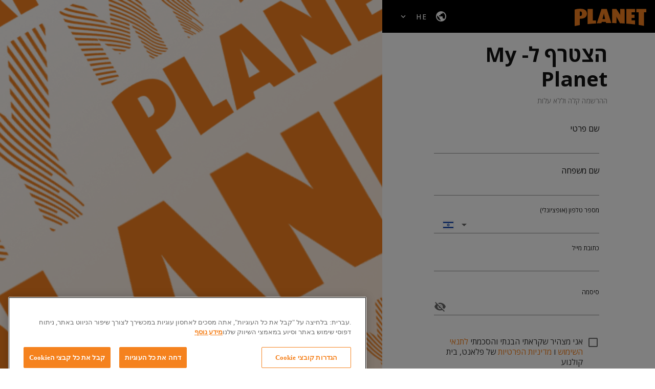

--- FILE ---
content_type: text/html; charset=utf-8
request_url: https://myaccount.planetcinema.co.il/signup?returnToken=eyJhbGciOiJIUzI1NiJ9.eyJwIjp7InR5cGUiOiJwYWdlIiwidXJsIjoiL2ZpbG1zL21hcm1hZHVrZS81MTk0ZDJyIn19.BBhAG53-Cr6RyV0OSGmuvhAloL6rZvN7INgHe6PWNSQ
body_size: 19077
content:
<!doctype html>
<html data-n-head-ssr lang="he" data-n-head="%7B%22lang%22:%7B%22ssr%22:%22he%22%7D%7D">
  <head >
    <meta data-n-head="ssr" charset="utf-8"><meta data-n-head="ssr" name="viewport" content="width=device-width, initial-scale=1"><meta data-n-head="ssr" data-hid="description" name="description" content=""><meta data-n-head="ssr" data-hid="sentry-trace" name="sentry-trace" content="3c2acb746d5942a495fa46c464ed8e3f-af76ece94fa9b521-0"><meta data-n-head="ssr" data-hid="sentry-baggage" name="baggage" content="sentry-environment=production,sentry-public_key=edc51e5276b4d9ccde89d2452faeec93,sentry-trace_id=3c2acb746d5942a495fa46c464ed8e3f,sentry-sample_rate=1,sentry-sampled=false"><title>החשבון שלי בפלאנט</title><link data-n-head="ssr" rel="icon" type="image/x-icon" href="/static/favicon.png"><link data-n-head="ssr" rel="apple-touch-icon" type="image/png" sizes="180x180" href="/static/apple-touch-icon.png"><link data-n-head="ssr" rel="apple-touch-icon" type="image/png" sizes="32x32" href="/static/favicon-32x32.png"><link data-n-head="ssr" rel="apple-touch-icon" type="image/png" sizes="16x16" href="/static/favicon-16x16.png"><link data-n-head="ssr" rel="stylesheet" href="/static/css/fonts.css"><link data-n-head="ssr" rel="stylesheet" href="/static/css/materialdesignicons.min.css"><link data-n-head="ssr" rel="stylesheet" type="text/css" href="https://fonts.googleapis.com/css?family=Roboto:100,300,400,500,700,900&amp;display=swap"><style data-n-head="vuetify" type="text/css" id="vuetify-theme-stylesheet" nonce="undefined">.v-application a { color: #f5821e; }
.v-application .primary {
  background-color: #f5821e !important;
  border-color: #f5821e !important;
}
.v-application .primary--text {
  color: #f5821e !important;
  caret-color: #f5821e !important;
}
.v-application .primary.lighten-5 {
  background-color: #ffffa8 !important;
  border-color: #ffffa8 !important;
}
.v-application .primary--text.text--lighten-5 {
  color: #ffffa8 !important;
  caret-color: #ffffa8 !important;
}
.v-application .primary.lighten-4 {
  background-color: #fff18c !important;
  border-color: #fff18c !important;
}
.v-application .primary--text.text--lighten-4 {
  color: #fff18c !important;
  caret-color: #fff18c !important;
}
.v-application .primary.lighten-3 {
  background-color: #ffd471 !important;
  border-color: #ffd471 !important;
}
.v-application .primary--text.text--lighten-3 {
  color: #ffd471 !important;
  caret-color: #ffd471 !important;
}
.v-application .primary.lighten-2 {
  background-color: #ffb856 !important;
  border-color: #ffb856 !important;
}
.v-application .primary--text.text--lighten-2 {
  color: #ffb856 !important;
  caret-color: #ffb856 !important;
}
.v-application .primary.lighten-1 {
  background-color: #ff9d3b !important;
  border-color: #ff9d3b !important;
}
.v-application .primary--text.text--lighten-1 {
  color: #ff9d3b !important;
  caret-color: #ff9d3b !important;
}
.v-application .primary.darken-1 {
  background-color: #d56800 !important;
  border-color: #d56800 !important;
}
.v-application .primary--text.text--darken-1 {
  color: #d56800 !important;
  caret-color: #d56800 !important;
}
.v-application .primary.darken-2 {
  background-color: #b64f00 !important;
  border-color: #b64f00 !important;
}
.v-application .primary--text.text--darken-2 {
  color: #b64f00 !important;
  caret-color: #b64f00 !important;
}
.v-application .primary.darken-3 {
  background-color: #973500 !important;
  border-color: #973500 !important;
}
.v-application .primary--text.text--darken-3 {
  color: #973500 !important;
  caret-color: #973500 !important;
}
.v-application .primary.darken-4 {
  background-color: #7a1b00 !important;
  border-color: #7a1b00 !important;
}
.v-application .primary--text.text--darken-4 {
  color: #7a1b00 !important;
  caret-color: #7a1b00 !important;
}
.v-application .secondary {
  background-color: #f5821e !important;
  border-color: #f5821e !important;
}
.v-application .secondary--text {
  color: #f5821e !important;
  caret-color: #f5821e !important;
}
.v-application .secondary.lighten-5 {
  background-color: #ffffa8 !important;
  border-color: #ffffa8 !important;
}
.v-application .secondary--text.text--lighten-5 {
  color: #ffffa8 !important;
  caret-color: #ffffa8 !important;
}
.v-application .secondary.lighten-4 {
  background-color: #fff18c !important;
  border-color: #fff18c !important;
}
.v-application .secondary--text.text--lighten-4 {
  color: #fff18c !important;
  caret-color: #fff18c !important;
}
.v-application .secondary.lighten-3 {
  background-color: #ffd471 !important;
  border-color: #ffd471 !important;
}
.v-application .secondary--text.text--lighten-3 {
  color: #ffd471 !important;
  caret-color: #ffd471 !important;
}
.v-application .secondary.lighten-2 {
  background-color: #ffb856 !important;
  border-color: #ffb856 !important;
}
.v-application .secondary--text.text--lighten-2 {
  color: #ffb856 !important;
  caret-color: #ffb856 !important;
}
.v-application .secondary.lighten-1 {
  background-color: #ff9d3b !important;
  border-color: #ff9d3b !important;
}
.v-application .secondary--text.text--lighten-1 {
  color: #ff9d3b !important;
  caret-color: #ff9d3b !important;
}
.v-application .secondary.darken-1 {
  background-color: #d56800 !important;
  border-color: #d56800 !important;
}
.v-application .secondary--text.text--darken-1 {
  color: #d56800 !important;
  caret-color: #d56800 !important;
}
.v-application .secondary.darken-2 {
  background-color: #b64f00 !important;
  border-color: #b64f00 !important;
}
.v-application .secondary--text.text--darken-2 {
  color: #b64f00 !important;
  caret-color: #b64f00 !important;
}
.v-application .secondary.darken-3 {
  background-color: #973500 !important;
  border-color: #973500 !important;
}
.v-application .secondary--text.text--darken-3 {
  color: #973500 !important;
  caret-color: #973500 !important;
}
.v-application .secondary.darken-4 {
  background-color: #7a1b00 !important;
  border-color: #7a1b00 !important;
}
.v-application .secondary--text.text--darken-4 {
  color: #7a1b00 !important;
  caret-color: #7a1b00 !important;
}
.v-application .accent {
  background-color: #d1d1d1 !important;
  border-color: #d1d1d1 !important;
}
.v-application .accent--text {
  color: #d1d1d1 !important;
  caret-color: #d1d1d1 !important;
}
.v-application .accent.lighten-5 {
  background-color: #ffffff !important;
  border-color: #ffffff !important;
}
.v-application .accent--text.text--lighten-5 {
  color: #ffffff !important;
  caret-color: #ffffff !important;
}
.v-application .accent.lighten-4 {
  background-color: #ffffff !important;
  border-color: #ffffff !important;
}
.v-application .accent--text.text--lighten-4 {
  color: #ffffff !important;
  caret-color: #ffffff !important;
}
.v-application .accent.lighten-3 {
  background-color: #ffffff !important;
  border-color: #ffffff !important;
}
.v-application .accent--text.text--lighten-3 {
  color: #ffffff !important;
  caret-color: #ffffff !important;
}
.v-application .accent.lighten-2 {
  background-color: #ffffff !important;
  border-color: #ffffff !important;
}
.v-application .accent--text.text--lighten-2 {
  color: #ffffff !important;
  caret-color: #ffffff !important;
}
.v-application .accent.lighten-1 {
  background-color: #ededed !important;
  border-color: #ededed !important;
}
.v-application .accent--text.text--lighten-1 {
  color: #ededed !important;
  caret-color: #ededed !important;
}
.v-application .accent.darken-1 {
  background-color: #b5b5b5 !important;
  border-color: #b5b5b5 !important;
}
.v-application .accent--text.text--darken-1 {
  color: #b5b5b5 !important;
  caret-color: #b5b5b5 !important;
}
.v-application .accent.darken-2 {
  background-color: #9b9b9b !important;
  border-color: #9b9b9b !important;
}
.v-application .accent--text.text--darken-2 {
  color: #9b9b9b !important;
  caret-color: #9b9b9b !important;
}
.v-application .accent.darken-3 {
  background-color: #818181 !important;
  border-color: #818181 !important;
}
.v-application .accent--text.text--darken-3 {
  color: #818181 !important;
  caret-color: #818181 !important;
}
.v-application .accent.darken-4 {
  background-color: #686868 !important;
  border-color: #686868 !important;
}
.v-application .accent--text.text--darken-4 {
  color: #686868 !important;
  caret-color: #686868 !important;
}
.v-application .error {
  background-color: #f44336 !important;
  border-color: #f44336 !important;
}
.v-application .error--text {
  color: #f44336 !important;
  caret-color: #f44336 !important;
}
.v-application .error.lighten-5 {
  background-color: #ffd6b5 !important;
  border-color: #ffd6b5 !important;
}
.v-application .error--text.text--lighten-5 {
  color: #ffd6b5 !important;
  caret-color: #ffd6b5 !important;
}
.v-application .error.lighten-4 {
  background-color: #ffb89a !important;
  border-color: #ffb89a !important;
}
.v-application .error--text.text--lighten-4 {
  color: #ffb89a !important;
  caret-color: #ffb89a !important;
}
.v-application .error.lighten-3 {
  background-color: #ff9b80 !important;
  border-color: #ff9b80 !important;
}
.v-application .error--text.text--lighten-3 {
  color: #ff9b80 !important;
  caret-color: #ff9b80 !important;
}
.v-application .error.lighten-2 {
  background-color: #ff7e66 !important;
  border-color: #ff7e66 !important;
}
.v-application .error--text.text--lighten-2 {
  color: #ff7e66 !important;
  caret-color: #ff7e66 !important;
}
.v-application .error.lighten-1 {
  background-color: #ff614e !important;
  border-color: #ff614e !important;
}
.v-application .error--text.text--lighten-1 {
  color: #ff614e !important;
  caret-color: #ff614e !important;
}
.v-application .error.darken-1 {
  background-color: #d31f1f !important;
  border-color: #d31f1f !important;
}
.v-application .error--text.text--darken-1 {
  color: #d31f1f !important;
  caret-color: #d31f1f !important;
}
.v-application .error.darken-2 {
  background-color: #b30008 !important;
  border-color: #b30008 !important;
}
.v-application .error--text.text--darken-2 {
  color: #b30008 !important;
  caret-color: #b30008 !important;
}
.v-application .error.darken-3 {
  background-color: #940000 !important;
  border-color: #940000 !important;
}
.v-application .error--text.text--darken-3 {
  color: #940000 !important;
  caret-color: #940000 !important;
}
.v-application .error.darken-4 {
  background-color: #760000 !important;
  border-color: #760000 !important;
}
.v-application .error--text.text--darken-4 {
  color: #760000 !important;
  caret-color: #760000 !important;
}
.v-application .info {
  background-color: #2196f3 !important;
  border-color: #2196f3 !important;
}
.v-application .info--text {
  color: #2196f3 !important;
  caret-color: #2196f3 !important;
}
.v-application .info.lighten-5 {
  background-color: #d4ffff !important;
  border-color: #d4ffff !important;
}
.v-application .info--text.text--lighten-5 {
  color: #d4ffff !important;
  caret-color: #d4ffff !important;
}
.v-application .info.lighten-4 {
  background-color: #b5ffff !important;
  border-color: #b5ffff !important;
}
.v-application .info--text.text--lighten-4 {
  color: #b5ffff !important;
  caret-color: #b5ffff !important;
}
.v-application .info.lighten-3 {
  background-color: #95e8ff !important;
  border-color: #95e8ff !important;
}
.v-application .info--text.text--lighten-3 {
  color: #95e8ff !important;
  caret-color: #95e8ff !important;
}
.v-application .info.lighten-2 {
  background-color: #75ccff !important;
  border-color: #75ccff !important;
}
.v-application .info--text.text--lighten-2 {
  color: #75ccff !important;
  caret-color: #75ccff !important;
}
.v-application .info.lighten-1 {
  background-color: #51b0ff !important;
  border-color: #51b0ff !important;
}
.v-application .info--text.text--lighten-1 {
  color: #51b0ff !important;
  caret-color: #51b0ff !important;
}
.v-application .info.darken-1 {
  background-color: #007cd6 !important;
  border-color: #007cd6 !important;
}
.v-application .info--text.text--darken-1 {
  color: #007cd6 !important;
  caret-color: #007cd6 !important;
}
.v-application .info.darken-2 {
  background-color: #0064ba !important;
  border-color: #0064ba !important;
}
.v-application .info--text.text--darken-2 {
  color: #0064ba !important;
  caret-color: #0064ba !important;
}
.v-application .info.darken-3 {
  background-color: #004d9f !important;
  border-color: #004d9f !important;
}
.v-application .info--text.text--darken-3 {
  color: #004d9f !important;
  caret-color: #004d9f !important;
}
.v-application .info.darken-4 {
  background-color: #003784 !important;
  border-color: #003784 !important;
}
.v-application .info--text.text--darken-4 {
  color: #003784 !important;
  caret-color: #003784 !important;
}
.v-application .success {
  background-color: #4caf50 !important;
  border-color: #4caf50 !important;
}
.v-application .success--text {
  color: #4caf50 !important;
  caret-color: #4caf50 !important;
}
.v-application .success.lighten-5 {
  background-color: #dcffd6 !important;
  border-color: #dcffd6 !important;
}
.v-application .success--text.text--lighten-5 {
  color: #dcffd6 !important;
  caret-color: #dcffd6 !important;
}
.v-application .success.lighten-4 {
  background-color: #beffba !important;
  border-color: #beffba !important;
}
.v-application .success--text.text--lighten-4 {
  color: #beffba !important;
  caret-color: #beffba !important;
}
.v-application .success.lighten-3 {
  background-color: #a2ff9e !important;
  border-color: #a2ff9e !important;
}
.v-application .success--text.text--lighten-3 {
  color: #a2ff9e !important;
  caret-color: #a2ff9e !important;
}
.v-application .success.lighten-2 {
  background-color: #85e783 !important;
  border-color: #85e783 !important;
}
.v-application .success--text.text--lighten-2 {
  color: #85e783 !important;
  caret-color: #85e783 !important;
}
.v-application .success.lighten-1 {
  background-color: #69cb69 !important;
  border-color: #69cb69 !important;
}
.v-application .success--text.text--lighten-1 {
  color: #69cb69 !important;
  caret-color: #69cb69 !important;
}
.v-application .success.darken-1 {
  background-color: #2d9437 !important;
  border-color: #2d9437 !important;
}
.v-application .success--text.text--darken-1 {
  color: #2d9437 !important;
  caret-color: #2d9437 !important;
}
.v-application .success.darken-2 {
  background-color: #00791e !important;
  border-color: #00791e !important;
}
.v-application .success--text.text--darken-2 {
  color: #00791e !important;
  caret-color: #00791e !important;
}
.v-application .success.darken-3 {
  background-color: #006000 !important;
  border-color: #006000 !important;
}
.v-application .success--text.text--darken-3 {
  color: #006000 !important;
  caret-color: #006000 !important;
}
.v-application .success.darken-4 {
  background-color: #004700 !important;
  border-color: #004700 !important;
}
.v-application .success--text.text--darken-4 {
  color: #004700 !important;
  caret-color: #004700 !important;
}
.v-application .warning {
  background-color: #ffc107 !important;
  border-color: #ffc107 !important;
}
.v-application .warning--text {
  color: #ffc107 !important;
  caret-color: #ffc107 !important;
}
.v-application .warning.lighten-5 {
  background-color: #ffffae !important;
  border-color: #ffffae !important;
}
.v-application .warning--text.text--lighten-5 {
  color: #ffffae !important;
  caret-color: #ffffae !important;
}
.v-application .warning.lighten-4 {
  background-color: #ffff91 !important;
  border-color: #ffff91 !important;
}
.v-application .warning--text.text--lighten-4 {
  color: #ffff91 !important;
  caret-color: #ffff91 !important;
}
.v-application .warning.lighten-3 {
  background-color: #ffff74 !important;
  border-color: #ffff74 !important;
}
.v-application .warning--text.text--lighten-3 {
  color: #ffff74 !important;
  caret-color: #ffff74 !important;
}
.v-application .warning.lighten-2 {
  background-color: #fff956 !important;
  border-color: #fff956 !important;
}
.v-application .warning--text.text--lighten-2 {
  color: #fff956 !important;
  caret-color: #fff956 !important;
}
.v-application .warning.lighten-1 {
  background-color: #ffdd37 !important;
  border-color: #ffdd37 !important;
}
.v-application .warning--text.text--lighten-1 {
  color: #ffdd37 !important;
  caret-color: #ffdd37 !important;
}
.v-application .warning.darken-1 {
  background-color: #e0a600 !important;
  border-color: #e0a600 !important;
}
.v-application .warning--text.text--darken-1 {
  color: #e0a600 !important;
  caret-color: #e0a600 !important;
}
.v-application .warning.darken-2 {
  background-color: #c18c00 !important;
  border-color: #c18c00 !important;
}
.v-application .warning--text.text--darken-2 {
  color: #c18c00 !important;
  caret-color: #c18c00 !important;
}
.v-application .warning.darken-3 {
  background-color: #a27300 !important;
  border-color: #a27300 !important;
}
.v-application .warning--text.text--darken-3 {
  color: #a27300 !important;
  caret-color: #a27300 !important;
}
.v-application .warning.darken-4 {
  background-color: #855a00 !important;
  border-color: #855a00 !important;
}
.v-application .warning--text.text--darken-4 {
  color: #855a00 !important;
  caret-color: #855a00 !important;
}
.v-application .brand {
  background-color: #f5821e !important;
  border-color: #f5821e !important;
}
.v-application .brand--text {
  color: #f5821e !important;
  caret-color: #f5821e !important;
}
.v-application .brand.lighten-5 {
  background-color: #ffffa8 !important;
  border-color: #ffffa8 !important;
}
.v-application .brand--text.text--lighten-5 {
  color: #ffffa8 !important;
  caret-color: #ffffa8 !important;
}
.v-application .brand.lighten-4 {
  background-color: #fff18c !important;
  border-color: #fff18c !important;
}
.v-application .brand--text.text--lighten-4 {
  color: #fff18c !important;
  caret-color: #fff18c !important;
}
.v-application .brand.lighten-3 {
  background-color: #ffd471 !important;
  border-color: #ffd471 !important;
}
.v-application .brand--text.text--lighten-3 {
  color: #ffd471 !important;
  caret-color: #ffd471 !important;
}
.v-application .brand.lighten-2 {
  background-color: #ffb856 !important;
  border-color: #ffb856 !important;
}
.v-application .brand--text.text--lighten-2 {
  color: #ffb856 !important;
  caret-color: #ffb856 !important;
}
.v-application .brand.lighten-1 {
  background-color: #ff9d3b !important;
  border-color: #ff9d3b !important;
}
.v-application .brand--text.text--lighten-1 {
  color: #ff9d3b !important;
  caret-color: #ff9d3b !important;
}
.v-application .brand.darken-1 {
  background-color: #d56800 !important;
  border-color: #d56800 !important;
}
.v-application .brand--text.text--darken-1 {
  color: #d56800 !important;
  caret-color: #d56800 !important;
}
.v-application .brand.darken-2 {
  background-color: #b64f00 !important;
  border-color: #b64f00 !important;
}
.v-application .brand--text.text--darken-2 {
  color: #b64f00 !important;
  caret-color: #b64f00 !important;
}
.v-application .brand.darken-3 {
  background-color: #973500 !important;
  border-color: #973500 !important;
}
.v-application .brand--text.text--darken-3 {
  color: #973500 !important;
  caret-color: #973500 !important;
}
.v-application .brand.darken-4 {
  background-color: #7a1b00 !important;
  border-color: #7a1b00 !important;
}
.v-application .brand--text.text--darken-4 {
  color: #7a1b00 !important;
  caret-color: #7a1b00 !important;
}
.v-application .featured {
  background-color: #f5821e !important;
  border-color: #f5821e !important;
}
.v-application .featured--text {
  color: #f5821e !important;
  caret-color: #f5821e !important;
}
.v-application .featured.lighten-5 {
  background-color: #ffffa8 !important;
  border-color: #ffffa8 !important;
}
.v-application .featured--text.text--lighten-5 {
  color: #ffffa8 !important;
  caret-color: #ffffa8 !important;
}
.v-application .featured.lighten-4 {
  background-color: #fff18c !important;
  border-color: #fff18c !important;
}
.v-application .featured--text.text--lighten-4 {
  color: #fff18c !important;
  caret-color: #fff18c !important;
}
.v-application .featured.lighten-3 {
  background-color: #ffd471 !important;
  border-color: #ffd471 !important;
}
.v-application .featured--text.text--lighten-3 {
  color: #ffd471 !important;
  caret-color: #ffd471 !important;
}
.v-application .featured.lighten-2 {
  background-color: #ffb856 !important;
  border-color: #ffb856 !important;
}
.v-application .featured--text.text--lighten-2 {
  color: #ffb856 !important;
  caret-color: #ffb856 !important;
}
.v-application .featured.lighten-1 {
  background-color: #ff9d3b !important;
  border-color: #ff9d3b !important;
}
.v-application .featured--text.text--lighten-1 {
  color: #ff9d3b !important;
  caret-color: #ff9d3b !important;
}
.v-application .featured.darken-1 {
  background-color: #d56800 !important;
  border-color: #d56800 !important;
}
.v-application .featured--text.text--darken-1 {
  color: #d56800 !important;
  caret-color: #d56800 !important;
}
.v-application .featured.darken-2 {
  background-color: #b64f00 !important;
  border-color: #b64f00 !important;
}
.v-application .featured--text.text--darken-2 {
  color: #b64f00 !important;
  caret-color: #b64f00 !important;
}
.v-application .featured.darken-3 {
  background-color: #973500 !important;
  border-color: #973500 !important;
}
.v-application .featured--text.text--darken-3 {
  color: #973500 !important;
  caret-color: #973500 !important;
}
.v-application .featured.darken-4 {
  background-color: #7a1b00 !important;
  border-color: #7a1b00 !important;
}
.v-application .featured--text.text--darken-4 {
  color: #7a1b00 !important;
  caret-color: #7a1b00 !important;
}
.v-application .navigation {
  background-color: #000000 !important;
  border-color: #000000 !important;
}
.v-application .navigation--text {
  color: #000000 !important;
  caret-color: #000000 !important;
}
.v-application .navigation.lighten-5 {
  background-color: #777777 !important;
  border-color: #777777 !important;
}
.v-application .navigation--text.text--lighten-5 {
  color: #777777 !important;
  caret-color: #777777 !important;
}
.v-application .navigation.lighten-4 {
  background-color: #5e5e5e !important;
  border-color: #5e5e5e !important;
}
.v-application .navigation--text.text--lighten-4 {
  color: #5e5e5e !important;
  caret-color: #5e5e5e !important;
}
.v-application .navigation.lighten-3 {
  background-color: #474747 !important;
  border-color: #474747 !important;
}
.v-application .navigation--text.text--lighten-3 {
  color: #474747 !important;
  caret-color: #474747 !important;
}
.v-application .navigation.lighten-2 {
  background-color: #303030 !important;
  border-color: #303030 !important;
}
.v-application .navigation--text.text--lighten-2 {
  color: #303030 !important;
  caret-color: #303030 !important;
}
.v-application .navigation.lighten-1 {
  background-color: #1b1b1b !important;
  border-color: #1b1b1b !important;
}
.v-application .navigation--text.text--lighten-1 {
  color: #1b1b1b !important;
  caret-color: #1b1b1b !important;
}
.v-application .navigation.darken-1 {
  background-color: #000000 !important;
  border-color: #000000 !important;
}
.v-application .navigation--text.text--darken-1 {
  color: #000000 !important;
  caret-color: #000000 !important;
}
.v-application .navigation.darken-2 {
  background-color: #000000 !important;
  border-color: #000000 !important;
}
.v-application .navigation--text.text--darken-2 {
  color: #000000 !important;
  caret-color: #000000 !important;
}
.v-application .navigation.darken-3 {
  background-color: #000000 !important;
  border-color: #000000 !important;
}
.v-application .navigation--text.text--darken-3 {
  color: #000000 !important;
  caret-color: #000000 !important;
}
.v-application .navigation.darken-4 {
  background-color: #000000 !important;
  border-color: #000000 !important;
}
.v-application .navigation--text.text--darken-4 {
  color: #000000 !important;
  caret-color: #000000 !important;
}
.v-application .background {
  background-color: #ffffff !important;
  border-color: #ffffff !important;
}
.v-application .background--text {
  color: #ffffff !important;
  caret-color: #ffffff !important;
}
.v-application .background.lighten-5 {
  background-color: #ffffff !important;
  border-color: #ffffff !important;
}
.v-application .background--text.text--lighten-5 {
  color: #ffffff !important;
  caret-color: #ffffff !important;
}
.v-application .background.lighten-4 {
  background-color: #ffffff !important;
  border-color: #ffffff !important;
}
.v-application .background--text.text--lighten-4 {
  color: #ffffff !important;
  caret-color: #ffffff !important;
}
.v-application .background.lighten-3 {
  background-color: #ffffff !important;
  border-color: #ffffff !important;
}
.v-application .background--text.text--lighten-3 {
  color: #ffffff !important;
  caret-color: #ffffff !important;
}
.v-application .background.lighten-2 {
  background-color: #ffffff !important;
  border-color: #ffffff !important;
}
.v-application .background--text.text--lighten-2 {
  color: #ffffff !important;
  caret-color: #ffffff !important;
}
.v-application .background.lighten-1 {
  background-color: #ffffff !important;
  border-color: #ffffff !important;
}
.v-application .background--text.text--lighten-1 {
  color: #ffffff !important;
  caret-color: #ffffff !important;
}
.v-application .background.darken-1 {
  background-color: #e2e2e2 !important;
  border-color: #e2e2e2 !important;
}
.v-application .background--text.text--darken-1 {
  color: #e2e2e2 !important;
  caret-color: #e2e2e2 !important;
}
.v-application .background.darken-2 {
  background-color: #c6c6c6 !important;
  border-color: #c6c6c6 !important;
}
.v-application .background--text.text--darken-2 {
  color: #c6c6c6 !important;
  caret-color: #c6c6c6 !important;
}
.v-application .background.darken-3 {
  background-color: #ababab !important;
  border-color: #ababab !important;
}
.v-application .background--text.text--darken-3 {
  color: #ababab !important;
  caret-color: #ababab !important;
}
.v-application .background.darken-4 {
  background-color: #919191 !important;
  border-color: #919191 !important;
}
.v-application .background--text.text--darken-4 {
  color: #919191 !important;
  caret-color: #919191 !important;
}
.v-application .componentBackground {
  background-color: #ffffff !important;
  border-color: #ffffff !important;
}
.v-application .componentBackground--text {
  color: #ffffff !important;
  caret-color: #ffffff !important;
}
.v-application .componentBackground.lighten-5 {
  background-color: #ffffff !important;
  border-color: #ffffff !important;
}
.v-application .componentBackground--text.text--lighten-5 {
  color: #ffffff !important;
  caret-color: #ffffff !important;
}
.v-application .componentBackground.lighten-4 {
  background-color: #ffffff !important;
  border-color: #ffffff !important;
}
.v-application .componentBackground--text.text--lighten-4 {
  color: #ffffff !important;
  caret-color: #ffffff !important;
}
.v-application .componentBackground.lighten-3 {
  background-color: #ffffff !important;
  border-color: #ffffff !important;
}
.v-application .componentBackground--text.text--lighten-3 {
  color: #ffffff !important;
  caret-color: #ffffff !important;
}
.v-application .componentBackground.lighten-2 {
  background-color: #ffffff !important;
  border-color: #ffffff !important;
}
.v-application .componentBackground--text.text--lighten-2 {
  color: #ffffff !important;
  caret-color: #ffffff !important;
}
.v-application .componentBackground.lighten-1 {
  background-color: #ffffff !important;
  border-color: #ffffff !important;
}
.v-application .componentBackground--text.text--lighten-1 {
  color: #ffffff !important;
  caret-color: #ffffff !important;
}
.v-application .componentBackground.darken-1 {
  background-color: #e2e2e2 !important;
  border-color: #e2e2e2 !important;
}
.v-application .componentBackground--text.text--darken-1 {
  color: #e2e2e2 !important;
  caret-color: #e2e2e2 !important;
}
.v-application .componentBackground.darken-2 {
  background-color: #c6c6c6 !important;
  border-color: #c6c6c6 !important;
}
.v-application .componentBackground--text.text--darken-2 {
  color: #c6c6c6 !important;
  caret-color: #c6c6c6 !important;
}
.v-application .componentBackground.darken-3 {
  background-color: #ababab !important;
  border-color: #ababab !important;
}
.v-application .componentBackground--text.text--darken-3 {
  color: #ababab !important;
  caret-color: #ababab !important;
}
.v-application .componentBackground.darken-4 {
  background-color: #919191 !important;
  border-color: #919191 !important;
}
.v-application .componentBackground--text.text--darken-4 {
  color: #919191 !important;
  caret-color: #919191 !important;
}
.v-application .text {
  background-color: #000000 !important;
  border-color: #000000 !important;
}
.v-application .text--text {
  color: #000000 !important;
  caret-color: #000000 !important;
}
.v-application .text.lighten-5 {
  background-color: #777777 !important;
  border-color: #777777 !important;
}
.v-application .text--text.text--lighten-5 {
  color: #777777 !important;
  caret-color: #777777 !important;
}
.v-application .text.lighten-4 {
  background-color: #5e5e5e !important;
  border-color: #5e5e5e !important;
}
.v-application .text--text.text--lighten-4 {
  color: #5e5e5e !important;
  caret-color: #5e5e5e !important;
}
.v-application .text.lighten-3 {
  background-color: #474747 !important;
  border-color: #474747 !important;
}
.v-application .text--text.text--lighten-3 {
  color: #474747 !important;
  caret-color: #474747 !important;
}
.v-application .text.lighten-2 {
  background-color: #303030 !important;
  border-color: #303030 !important;
}
.v-application .text--text.text--lighten-2 {
  color: #303030 !important;
  caret-color: #303030 !important;
}
.v-application .text.lighten-1 {
  background-color: #1b1b1b !important;
  border-color: #1b1b1b !important;
}
.v-application .text--text.text--lighten-1 {
  color: #1b1b1b !important;
  caret-color: #1b1b1b !important;
}
.v-application .text.darken-1 {
  background-color: #000000 !important;
  border-color: #000000 !important;
}
.v-application .text--text.text--darken-1 {
  color: #000000 !important;
  caret-color: #000000 !important;
}
.v-application .text.darken-2 {
  background-color: #000000 !important;
  border-color: #000000 !important;
}
.v-application .text--text.text--darken-2 {
  color: #000000 !important;
  caret-color: #000000 !important;
}
.v-application .text.darken-3 {
  background-color: #000000 !important;
  border-color: #000000 !important;
}
.v-application .text--text.text--darken-3 {
  color: #000000 !important;
  caret-color: #000000 !important;
}
.v-application .text.darken-4 {
  background-color: #000000 !important;
  border-color: #000000 !important;
}
.v-application .text--text.text--darken-4 {
  color: #000000 !important;
  caret-color: #000000 !important;
}
.v-application .darkMode {
  background-color: #555555 !important;
  border-color: #555555 !important;
}
.v-application .darkMode--text {
  color: #555555 !important;
  caret-color: #555555 !important;
}
.v-application .darkMode.lighten-5 {
  background-color: #d7d7d7 !important;
  border-color: #d7d7d7 !important;
}
.v-application .darkMode--text.text--lighten-5 {
  color: #d7d7d7 !important;
  caret-color: #d7d7d7 !important;
}
.v-application .darkMode.lighten-4 {
  background-color: #bcbcbc !important;
  border-color: #bcbcbc !important;
}
.v-application .darkMode--text.text--lighten-4 {
  color: #bcbcbc !important;
  caret-color: #bcbcbc !important;
}
.v-application .darkMode.lighten-3 {
  background-color: #a1a1a1 !important;
  border-color: #a1a1a1 !important;
}
.v-application .darkMode--text.text--lighten-3 {
  color: #a1a1a1 !important;
  caret-color: #a1a1a1 !important;
}
.v-application .darkMode.lighten-2 {
  background-color: #878787 !important;
  border-color: #878787 !important;
}
.v-application .darkMode--text.text--lighten-2 {
  color: #878787 !important;
  caret-color: #878787 !important;
}
.v-application .darkMode.lighten-1 {
  background-color: #6d6d6d !important;
  border-color: #6d6d6d !important;
}
.v-application .darkMode--text.text--lighten-1 {
  color: #6d6d6d !important;
  caret-color: #6d6d6d !important;
}
.v-application .darkMode.darken-1 {
  background-color: #3e3e3e !important;
  border-color: #3e3e3e !important;
}
.v-application .darkMode--text.text--darken-1 {
  color: #3e3e3e !important;
  caret-color: #3e3e3e !important;
}
.v-application .darkMode.darken-2 {
  background-color: #282828 !important;
  border-color: #282828 !important;
}
.v-application .darkMode--text.text--darken-2 {
  color: #282828 !important;
  caret-color: #282828 !important;
}
.v-application .darkMode.darken-3 {
  background-color: #141414 !important;
  border-color: #141414 !important;
}
.v-application .darkMode--text.text--darken-3 {
  color: #141414 !important;
  caret-color: #141414 !important;
}
.v-application .darkMode.darken-4 {
  background-color: #000000 !important;
  border-color: #000000 !important;
}
.v-application .darkMode--text.text--darken-4 {
  color: #000000 !important;
  caret-color: #000000 !important;
}
.v-application .lightMode {
  background-color: #e0e0e0 !important;
  border-color: #e0e0e0 !important;
}
.v-application .lightMode--text {
  color: #e0e0e0 !important;
  caret-color: #e0e0e0 !important;
}
.v-application .lightMode.lighten-5 {
  background-color: #ffffff !important;
  border-color: #ffffff !important;
}
.v-application .lightMode--text.text--lighten-5 {
  color: #ffffff !important;
  caret-color: #ffffff !important;
}
.v-application .lightMode.lighten-4 {
  background-color: #ffffff !important;
  border-color: #ffffff !important;
}
.v-application .lightMode--text.text--lighten-4 {
  color: #ffffff !important;
  caret-color: #ffffff !important;
}
.v-application .lightMode.lighten-3 {
  background-color: #ffffff !important;
  border-color: #ffffff !important;
}
.v-application .lightMode--text.text--lighten-3 {
  color: #ffffff !important;
  caret-color: #ffffff !important;
}
.v-application .lightMode.lighten-2 {
  background-color: #ffffff !important;
  border-color: #ffffff !important;
}
.v-application .lightMode--text.text--lighten-2 {
  color: #ffffff !important;
  caret-color: #ffffff !important;
}
.v-application .lightMode.lighten-1 {
  background-color: #fdfdfd !important;
  border-color: #fdfdfd !important;
}
.v-application .lightMode--text.text--lighten-1 {
  color: #fdfdfd !important;
  caret-color: #fdfdfd !important;
}
.v-application .lightMode.darken-1 {
  background-color: #c4c4c4 !important;
  border-color: #c4c4c4 !important;
}
.v-application .lightMode--text.text--darken-1 {
  color: #c4c4c4 !important;
  caret-color: #c4c4c4 !important;
}
.v-application .lightMode.darken-2 {
  background-color: #a9a9a9 !important;
  border-color: #a9a9a9 !important;
}
.v-application .lightMode--text.text--darken-2 {
  color: #a9a9a9 !important;
  caret-color: #a9a9a9 !important;
}
.v-application .lightMode.darken-3 {
  background-color: #8e8e8e !important;
  border-color: #8e8e8e !important;
}
.v-application .lightMode--text.text--darken-3 {
  color: #8e8e8e !important;
  caret-color: #8e8e8e !important;
}
.v-application .lightMode.darken-4 {
  background-color: #757575 !important;
  border-color: #757575 !important;
}
.v-application .lightMode--text.text--darken-4 {
  color: #757575 !important;
  caret-color: #757575 !important;
}</style><script data-n-head="ssr" src="https://challenges.cloudflare.com/turnstile/v0/api.js"></script><script data-n-head="ssr" data-hid="gtm-script">window['dataLayer']=[];if(!window._gtm_init){window._gtm_init=1;(function(w,n,d,m,e,p){w[d]=(w[d]==1||n[d]=='yes'||n[d]==1||n[m]==1||(w[e]&&w[e][p]&&w[e][p]()))?1:0})(window,navigator,'doNotTrack','msDoNotTrack','external','msTrackingProtectionEnabled');(function(w,d,s,l,x,y){w[x]={};w._gtm_inject=function(i){if(w.doNotTrack||w[x][i])return;w[x][i]=1;w[l]=w[l]||[];w[l].push({'gtm.start':new Date().getTime(),event:'gtm.js'});var f=d.getElementsByTagName(s)[0],j=d.createElement(s);j.async=true;j.src='https://www.googletagmanager.com/gtm.js?id='+i;f.parentNode.insertBefore(j,f);}})(window,document,'script','dataLayer','_gtm_ids','_gtm_inject')};["GTM-NWJ8HDP"].forEach(function(i){window._gtm_inject(i)})</script><link rel="preload" href="/_nuxt/32d240c.js" as="script"><link rel="preload" href="/_nuxt/0d072c7.js" as="script"><link rel="preload" href="/_nuxt/css/2ee622d.css" as="style"><link rel="preload" href="/_nuxt/8f3b8d2.js" as="script"><link rel="preload" href="/_nuxt/css/1970089.css" as="style"><link rel="preload" href="/_nuxt/ca1dc2c.js" as="script"><link rel="stylesheet" href="/_nuxt/css/2ee622d.css"><link rel="stylesheet" href="/_nuxt/css/1970089.css">
  </head>
  <body >
    <noscript data-n-head="ssr" data-hid="gtm-noscript" data-pbody="true"><iframe src="https://www.googletagmanager.com/ns.html?id=GTM-NWJ8HDP&" height="0" width="0" style="display:none;visibility:hidden" title="gtm"></iframe><iframe src="https://www.googletagmanager.com/ns.html?id=GTM-NWJ8HDP&" height="0" width="0" style="display:none;visibility:hidden" title="gtm"></iframe></noscript><div data-server-rendered="true" id="__nuxt"><!----><div id="__layout"><div data-app="true" id="app" class="v-application v-application--is-rtl theme--light"><div class="v-application--wrap"><div data-qa="default-layout-container" class="container pa-0 d-flex flex-grow-1 container--fluid"><!----> <div id="captchaWidget" class="row align-center justify-center"></div></div> <div data-qa="bottom-notification-area" class="text-center"><div class="v-snack v-snack--bottom v-snack--has-background"><div class="v-snack__wrapper v-sheet theme--dark elevation-0 transparent" style="max-width:800px;display:none;"><div role="status" aria-live="polite" class="v-snack__content"><span></span></div><div class="v-snack__action "></div></div></div></div></div></div></div></div><script>window.__NUXT__=(function(a,b,c,d,e,f,g,h,i,j,k,l,m,n,o,p,q,r,s,t,u,v,w,x,y,z,A,B,C,D,E,F,G,H,I,J,K,L,M,N,O,P,Q,R,S,T,U,V,W,X,Y,Z,_,$,aa,ab,ac,ad,ae,af,ag,ah,ai,aj,ak,al,am,an,ao,ap,aq,ar,as,at,au,av,aw,ax,ay,az,aA,aB,aC,aD,aE,aF,aG,aH,aI,aJ,aK,aL,aM,aN,aO,aP,aQ,aR,aS,aT,aU,aV,aW,aX,aY,aZ,a_,a$,ba,bb,bc,bd,be,bf,bg,bh,bi,bj,bk,bl,bm,bn,bo,bp,bq,br,bs,bt,bu,bv,bw,bx,by,bz,bA,bB,bC,bD,bE,bF,bG,bH,bI,bJ,bK,bL,bM,bN,bO,bP,bQ,bR,bS,bT,bU,bV,bW,bX,bY,bZ,b_,b$,ca,cb,cc,cd,ce,cf,cg,ch,ci,cj,ck,cl,cm,cn,co,cp,cq,cr,cs,ct,cu,cv,cw,cx,cy,cz,cA,cB,cC,cD,cE,cF){F[0]=O;F[1]=aM;F[2]=aN;F[3]=P;F[4]=aO;G.required=j;G.min=al;G.max=aP;G.passwordRules=aQ;G.noSpace=w;K.type=d;K.format=f;K.title=e;K["x-slots"]=ai;K.pattern=L;K["x-class"]=M;K["x-options"]=ak;Q.before=R;S.maxLength=H;T[0]=U;V.messages={required:j,maxLength:H,pattern:w};W.before=X;Y.maxLength=H;Z[0]=U;_.messages={required:j,maxLength:H,pattern:w};ai.before=aj;ak.messages={pattern:aL,required:j};am.type=d;am.title=e;am["x-slots"]=aR;am["x-class"]=aT;am["x-display"]=an;am.errorMessages=aU;ao.type=B;ao.title=aV;ao["x-display"]=aW;ao.rules=[O];ao.errorMessage={required:j};aR.before=aS;aU.required=j;aU.error=w;bq[0]={name:aq,icon:br,title:bs};bq[1]={name:$,icon:bt,title:ar};bq[2]={name:aa,icon:bu,title:as};bq[3]={name:ab,icon:bv,title:at};bq[4]={name:bw,icon:"mdi-credit-card-multiple",title:"payment-title"};bx[0]={header:{name:$,title:ar},child:[{title:"manage-ticket"},{title:"check-booking-history"}]};bx[1]={header:{name:aa,title:as},child:[{title:"change-photo"},{title:"set-favourite-cinema"},{title:"fill-personal-data"},{title:"set-generes"}]};bx[2]={header:{name:ab,title:at},child:[{title:by},{title:"manage-linked-accounts"},{title:bz},{title:"delete-account"}]};bA[0]={name:aa,icon:bu,title:as};bA[1]={name:ab,icon:bv,title:at};bB[0]={title:bs,name:aq,icon:br};bB[1]={title:ar,name:$,icon:bt,badge:m};bD.code=au;bD.name="עברית";bD.file="he_IL.js";bD.iso=g;bD.rtl=m;bD.dir="rtl";return {layout:"default",data:[{}],fetch:{},error:b,state:{app:{freeLoginSchema:{type:c,required:[f,n],properties:{email:K,password:{"x-slots":{before:N},type:d,title:e,"x-class":y,minLength:u,maxLength:v,"x-display":z,rules:F,errorMessage:G}}},freeSignupSchema:{type:c,properties:{user:{type:c,required:[f,n,A,o,p],properties:{firstName:{"x-class":q,type:d,title:e,"x-slots":Q,"x-display":i,maxLength:k,pattern:l,errorMessage:S,rules:T,"x-options":V},lastName:{"x-class":q,type:d,title:e,"x-slots":W,"x-display":i,maxLength:k,pattern:l,errorMessage:Y,rules:Z,"x-options":_},phoneNumber:am,email:K,password:{"x-slots":{before:N},type:d,title:e,"x-class":y,minLength:u,maxLength:v,"x-display":z,rules:F,errorMessage:G},termsAccepted:ao,marketingConsent:{type:B,title:ap,"x-display":aX}}}}},premiumSignupSchema:{type:c,properties:{user:{type:c,required:[f,n,A,o,p],properties:{firstName:{"x-class":C,type:d,title:e,"x-slots":Q,"x-display":i,maxLength:k,pattern:l,errorMessage:S,rules:T,"x-options":V},lastName:{"x-class":C,type:d,title:e,"x-slots":W,"x-display":i,maxLength:k,pattern:l,errorMessage:Y,rules:Z,"x-options":_},phoneNumber:am,email:K,password:{"x-slots":{before:N},type:d,title:e,"x-class":y,minLength:u,maxLength:v,"x-display":z,rules:F,errorMessage:G},termsAccepted:ao,marketingConsent:{type:B,title:ap}}}}},premiumSignupForLoggedInSchema:{type:c,properties:{user:{type:c,required:[f,A,o,p],properties:{firstName:{"x-class":q,type:d,title:e,"x-slots":Q,"x-display":i,maxLength:k,pattern:l,errorMessage:S,rules:T,"x-options":V},lastName:{"x-class":q,type:d,title:e,"x-slots":W,"x-display":i,maxLength:k,pattern:l,errorMessage:Y,rules:Z,"x-options":_},phoneNumber:am,email:{readOnly:m,type:d,format:f,title:e,"x-slots":ai,pattern:L,"x-class":M,"x-options":ak},termsAccepted:ao}}}},personalDetailsSchema:{type:c,properties:{user:{type:c,required:[f,o,p],properties:{firstName:{"x-class":r,type:d,title:e,"x-slots":Q,"x-display":i,maxLength:k,pattern:l,errorMessage:S,rules:T,"x-options":V},lastName:{"x-class":r,type:d,title:e,"x-slots":W,"x-display":i,maxLength:k,pattern:l,errorMessage:Y,rules:Z,"x-options":_},email:{"x-class":r,type:d,format:f,title:e,"x-slots":ai,pattern:L,"x-options":ak},phoneNumber:{"x-class":r,type:d,title:e,"x-slots":aR,"x-display":an,errorMessages:aU}}}}},resetPasswordSchema:{type:c,required:[f],properties:{email:K}},changePasswordSchema:{type:c,properties:{user:{type:c,required:[n],properties:{password:{type:d,title:e,"x-class":y,minLength:u,maxLength:v,"x-display":z,rules:F,errorMessage:G}}}}},settingsSchema:{type:c,properties:{user:{type:c,properties:{password:{enableChangePasswordMode:m,title:aY,type:d,"x-class":y,minLength:u,maxLength:v,"x-display":z,rules:F,errorMessage:G}}}}},citizenIdSchema:{type:c,properties:{idType:{type:d,title:aZ,"x-class":a_,oneOf:[{const:a$,title:ba},{const:bb,title:bc},{const:bd,title:be}]},idNumber:{type:d,title:bf,"x-slots":{before:bg},"x-class":bh,maxLength:bi,rules:[bj,P,bk,bl],errorMessage:{exact:bm,max:bn,onlyNumbers:bo,noPrivilege:bp},"x-display":i}}},drawerExpanded:m,isAppLoading:x,isAppRedirecting:x,sidebarNavigationItems:bq,accountNavigationItems:bx,headerNavigationItems:bA,bottomNavigationItems:bB,vuetifyMode:"light",tenantId:bC,redirect:{to:a,after:a,domain:a,bookingType:a},config:{},currentLang:bD,headless:x,userMenuShowOnlyFirstName:x},booking:{all:[],details:{},filter:a,statusCode:a},movies:{movies:b},cinemas:{cinemas:{}},payment:{cards:[]},user:{favouriteCinemas:[]},directus:{banners:[],asset:{},footer:{data:[{groups:[{groups_id:{translations:[{name:av}],menu_item:[{menu_items_id:{id:bE,icon:b,target:h,image_max_width:s,name:"Facebook",image:{id:"bc90bd60-0201-47ca-9bd2-6a003a4247c5",storage:bF,filename_disk:"bc90bd60-0201-47ca-9bd2-6a003a4247c5.png",filename_download:"FB_New.png",title:"Fb New",type:bG,folder:b,uploaded_by:bH,uploaded_on:"2021-10-07T12:56:37.000Z",modified_by:b,modified_on:bI,charset:b,filesize:448,width:s,height:s,duration:b,embed:b,description:b,location:b,tags:b,metadata:{}},translations:[{id:332,menu_items_id:bE,languages_code:g,name:aw,url:"https:\u002F\u002Fwww.facebook.com\u002FPlanetcinemail"}]}},{menu_items_id:{id:bJ,icon:b,target:h,image_max_width:s,name:"Instagram",image:{id:"4537140f-d161-4df2-a33b-ed4f8fa0353c",storage:bF,filename_disk:"4537140f-d161-4df2-a33b-ed4f8fa0353c.png",filename_download:"Instagram_New.png",title:"Instagram New",type:bG,folder:b,uploaded_by:bH,uploaded_on:"2021-10-07T12:58:29.000Z",modified_by:b,modified_on:bI,charset:b,filesize:641,width:s,height:s,duration:b,embed:b,description:b,location:b,tags:b,metadata:{ihdr:{Filter:"Adaptive",BitDepth:u,ColorType:"Palette",Interlace:"Noninterlaced",ImageWidth:s,Compression:"Deflate\u002FInflate",ImageHeight:s}}},translations:[{id:334,menu_items_id:bJ,languages_code:g,name:bK,url:"https:\u002F\u002Fwww.instagram.com\u002Fplanetcinema_il\u002F"}]}},{menu_items_id:{id:bL,icon:b,target:h,image_max_width:v,name:"F A Q - visibility",image:b,translations:[{id:353,menu_items_id:bL,languages_code:g,name:bM,url:bN}]}},{menu_items_id:{id:bO,icon:f,target:h,image_max_width:b,name:"Contact Us",image:b,translations:[{id:280,menu_items_id:bO,languages_code:g,name:bM,url:"https:\u002F\u002Fwww.planetcinema.co.il\u002Fcontact"}]}},{menu_items_id:{id:bP,icon:"perm_phone_msg",target:h,image_max_width:b,name:"Customer Service",image:b,translations:[{id:282,menu_items_id:bP,languages_code:g,name:"שירות לקוחות",url:"https:\u002F\u002Fwww.planetcinema.co.il\u002Fstatic\u002Fiw\u002Fil\u002Fservice"}]}}]}},{groups_id:{translations:[{name:ax}],menu_item:[{menu_items_id:{id:bQ,icon:b,target:h,image_max_width:b,name:ay,image:b,translations:[{id:326,menu_items_id:bQ,languages_code:g,name:ay,url:"https:\u002F\u002Fwww.cineworldplc.com\u002F"}]}}]}},{groups_id:{translations:[{name:bR}],menu_item:[{menu_items_id:{id:bS,icon:b,target:h,image_max_width:b,name:"Regulations_TEST_MP",image:b,translations:[{id:314,menu_items_id:bS,languages_code:g,name:"תנאים והגבלות חשבון משתמש",url:"https:\u002F\u002Fwww.planetcinema.co.il\u002Fstatic\u002Fiw\u002Fil\u002FMyPlanet-Terms-Conditions"}]}},{menu_items_id:{id:bT,icon:b,target:h,image_max_width:b,name:"General terms and conditions",image:b,translations:[{id:389,menu_items_id:bT,languages_code:g,name:"תנאים והגבלות פלאנט",url:"https:\u002F\u002Fwww.planetcinema.co.il\u002Fstatic\u002Fiw\u002Fil\u002Fregulations"}]}},{menu_items_id:{id:bU,icon:b,target:h,image_max_width:b,name:"Privacy Policy",image:b,translations:[{id:316,menu_items_id:bU,languages_code:g,name:"מדיניות פרטיות",url:"https:\u002F\u002Fwww.planetcinema.co.il\u002Fstatic\u002Fiw\u002Fil\u002FPlanet-privacy-policy"}]}},{menu_items_id:{id:bV,icon:b,target:h,image_max_width:b,name:"FAQ",image:b,translations:[{id:318,menu_items_id:bV,languages_code:g,name:bW,url:bN}]}},{menu_items_id:{id:bX,icon:b,target:h,image_max_width:b,name:"Accessibility",image:b,translations:[{id:320,menu_items_id:bX,languages_code:g,name:"נגישות",url:"https:\u002F\u002Fwww.planetcinema.co.il\u002Fstatic\u002Fiw\u002Fil\u002Faccessibility"}]}},{menu_items_id:{id:253,icon:b,target:h,image_max_width:b,name:"Cancel Booking",image:b,translations:[]}},{menu_items_id:{id:bY,icon:b,target:h,image_max_width:b,name:"Work With Us",image:b,translations:[{id:386,menu_items_id:bY,languages_code:g,name:"דרושים",url:"https:\u002F\u002Fwww.planetcinema.co.il\u002Fstatic\u002Fiw\u002Fil\u002Fwork-with-us"}]}}]}},{groups_id:{translations:[{name:"להורדת האפליקציה של פלאנט"}],menu_item:[{menu_items_id:{id:bZ,icon:"phone_iphone",target:h,image_max_width:b,name:b_,image:b,translations:[{id:387,menu_items_id:bZ,languages_code:g,name:b_,url:"https:\u002F\u002Fapps.apple.com\u002Fus\u002Fapp\u002Fyesplanet\u002Fid411672262"}]}},{menu_items_id:{id:b$,icon:"android",target:h,image_max_width:b,name:"Android",image:b,translations:[{id:345,menu_items_id:b$,languages_code:g,name:"Android HE",url:"https:\u002F\u002Fplay.google.com\u002Fstore\u002Fapps\u002Fdetails?id=com.internetbee.yesplanet&pli=1"}]}}]}}]}]},plusMembership:{data:[{groups:[]}]},freeMembership:{data:[{groups:[]}]},infoCard:{data:[{groups:[]}]}},notifications:{list:[]},payme:{paymentToken:a},i18n:{routeParams:{}},auth:{user:b,loggedIn:x,strategy:"local"}},serverRendered:m,routePath:"\u002Fsignup",config:{localesMap:{"he-IL":g,"en-GB":"en-IL"},tenantId:bC,tenantCode:"il",brand:"planet",defaultLocaleLanguage:au,fallbackLocaleLanguage:au,languages:ca,currency:"ILS",showVat:m,navigation:{account:bx,header:bA,mobile:bB,sidebar:bq},locales:[bD,{code:"en",name:"English",file:"en_GB.js",iso:"en-GB",rtl:x,dir:"ltr"}],vueTelInput:{defaultCountry:"IL"},premiumMembershipsSummary:{name:"myplanetplus",type:"annual",range:"allCinemas",toPay:"45",duration:"12"},memberships:{types:{free:"basic"},translations:"free-il"},schemas:{definitions:{$schema:az,title:"Definitions",description:"Definitions used in various schemas in the account app",type:c,definitions:{firstName:{type:d,title:e,"x-slots":{before:{$ref:"#\u002Fdefinitions\u002Fi18n\u002FfirstNameTitle"}},"x-display":i,"x-class":C,maxLength:k,pattern:l,errorMessage:{maxLength:{$ref:ac}},rules:[U],"x-options":{messages:{required:{$ref:t},maxLength:{$ref:ac},pattern:{$ref:cb}}}},lastName:{type:d,title:e,"x-slots":{before:{$ref:"#\u002Fdefinitions\u002Fi18n\u002FlastNameTitle"}},"x-display":i,"x-class":C,maxLength:k,pattern:l,errorMessage:{maxLength:{$ref:ac}},rules:[U],"x-options":{messages:{required:{$ref:t},maxLength:{$ref:ac},pattern:{$ref:cb}}}},email:{type:d,format:f,title:e,"x-slots":{before:{$ref:"#\u002Fdefinitions\u002Fi18n\u002FemailTitle"}},pattern:L,"x-class":M,"x-options":{messages:{pattern:{$ref:"#\u002Fdefinitions\u002Fi18n\u002FwrongEmailError"},required:{$ref:t}}}},idType:{type:d,title:{$ref:"#\u002Fdefinitions\u002Fi18n\u002FselectPrivilegeTitle"},"x-class":a_,oneOf:[{const:a$,title:{$ref:"#\u002Fdefinitions\u002Fi18n\u002FidTypeSenior"}},{const:bb,title:{$ref:"#\u002Fdefinitions\u002Fi18n\u002FidTypeSoldier"}},{const:bd,title:{$ref:"#\u002Fdefinitions\u002Fi18n\u002FidTypeStudent"}}]},idNumber:{type:d,title:{$ref:"#\u002Fdefinitions\u002Fi18n\u002FidNumberLabel"},"x-slots":{before:{$ref:"#\u002Fdefinitions\u002Fi18n\u002FidNumberTitle"}},"x-class":bh,maxLength:bi,rules:[bj,P,bk,bl],errorMessage:{exact:{$ref:"#\u002Fdefinitions\u002Fi18n\u002FidNumberExactError"},max:{$ref:"#\u002Fdefinitions\u002Fi18n\u002FidNumberMaxError"},onlyNumbers:{$ref:"#\u002Fdefinitions\u002Fi18n\u002FidNumberOnlyNumbersError"},noPrivilege:{$ref:"#\u002Fdefinitions\u002Fi18n\u002FidNumberNoPrivilegeError"}},"x-display":i},termsAccepted:{type:B,title:{$ref:"#\u002Fdefinitions\u002Fi18n\u002FtermsAcceptedTitle"},"x-display":aW,rules:[O],errorMessage:{required:{$ref:t}}},marketingConsent:{type:B,title:{$ref:cc},"x-display":aX},password:{type:d,title:e,"x-display":i,"x-class":M,"x-props":{type:n},"x-options":{messages:{pattern:{$ref:t},required:{$ref:t}}}},"custom-password-input":{type:d,title:e,"x-class":y,minLength:u,maxLength:v,"x-display":z,rules:[O,aM,aN,P,aO],errorMessage:{required:{$ref:t},min:{$ref:"#\u002Fdefinitions\u002Fi18n\u002FpasswordMinError"},max:{$ref:"#\u002Fdefinitions\u002Fi18n\u002FpasswordMaxError"},passwordRules:{$ref:"#\u002Fdefinitions\u002Fi18n\u002FpasswordValidationError"},noSpace:{$ref:"#\u002Fdefinitions\u002Fi18n\u002FpasswordNoSpaceError"}}},phone:{type:d,title:e,"x-slots":{before:{$ref:"#\u002Fdefinitions\u002Fi18n\u002FphoneNumberTitle"}},"x-class":aT,"x-display":an,errorMessages:{required:{$ref:t},error:{$ref:"#\u002Fdefinitions\u002Fi18n\u002FphoneWrongError"}}}}},i18nT:{en:{idNumberNoPrivilegeError:"Choose your privilege first",idNumberMaxError:"Max 9 characters",idTypeSenior:"Senior",selectPrivilegeTitle:"Select your privilege",maxNameLength:"Max 30 characters",fieldRequiredError:"This field is required",passwordNumberError:"Must contain a number",nameInvalidFormatError:aA,newPasswordTitle:"New password",passwordNoSpaceError:aA,marketingConsentTitle:"News about special offers from Planet Cinema (optional)",phoneWrongError:aA,idTypeStudent:"Student",passwordMinError:"Min 8 characters",passwordMaxError:"Max 50 characters",lastNameTitle:"Last Name",idNumberTitle:"Card Number",phoneNumberTitle:"Phone Number (optional)",passwordValidationError:"Password must be at least 8 characters long and include 3 out of these 4: uppercase, lowercase, digit, special character.",firstNameTitle:"First Name",idNumberLabel:"Please enter your card number",idNumberOnlyNumbersError:"Only numbers",idNumberExactError:"Must include 9 characters",idTypeSoldier:"Soldier",wrongEmailError:"Wrong email format",passwordSpecialCharacterError:"Must contain a special character",passwordLowercaseError:"Must contain a lowercase letter",passwordTitle:"Password",termsAcceptedTitle:"I accept I have read, understood and agree with Planet Cinema \u003Ca href=\"https:\u002F\u002Fwww.planetcinema.co.il\u002Fstatic\u002Fen\u002Fil\u002Fprivacy-policy-il\" target=\"_blank\"\u003EPrivacy Policy\u003C\u002Fa\u003E and \u003Ca href=\"https:\u002F\u002Fwww.planetcinema.co.il\u002Fstatic\u002Fen\u002Fil\u002FMyPlanet-Terms-Conditions\" target=\"_blank\"\u003ETerms and Conditions\u003C\u002Fa\u003E",passwordUppercaseError:"Must contain an uppercase letter",emailTitle:"Email"},he:{passwordNumberError:"הסיסמה חייבת להכיל מספר",passwordNoSpaceError:w,marketingConsentTitle:ap,newPasswordTitle:aY,nameInvalidFormatError:w,phoneWrongError:w,idTypeStudent:be,passwordMinError:al,passwordMaxError:aP,lastNameTitle:X,idNumberTitle:bg,phoneNumberTitle:aS,passwordValidationError:aQ,firstNameTitle:R,idNumberLabel:bf,idNumberOnlyNumbersError:bo,idNumberExactError:bm,idTypeSoldier:bc,wrongEmailError:aL,passwordSpecialCharacterError:"הסיסמה חייבת להכיל סימן",passwordTitle:N,passwordLowercaseError:"הסיסמה חייבת להכיל אותיות גדולות",passwordUppercaseError:"חייב להכיל אות גדולה",termsAcceptedTitle:aV,emailTitle:aj,idNumberNoPrivilegeError:bp,idTypeSenior:ba,idNumberMaxError:bn,selectPrivilegeTitle:aZ,maxNameLength:H,fieldRequiredError:j}},freeLogin:{$schema:az,$id:"free-login-schema.json",title:"Free login form schema1",description:"Free login form schema",type:c,schema:{type:c,required:[f,n],properties:{email:{$ref:D},password:{$ref:I,"x-slots":{before:{$ref:aB}}}}}},freeSignup:{schema:{type:c,properties:{user:{type:c,required:[f,n,A,o,p],properties:{firstName:{$ref:ad,"x-class":q},lastName:{$ref:ae,"x-class":q},phoneNumber:{$ref:af},email:{$ref:D},password:{$ref:I,"x-slots":{before:{$ref:aB}}},termsAccepted:{$ref:aC},marketingConsent:{$ref:"#\u002Fdefinitions\u002FmarketingConsent"}}}}}},premiumSignup:{schema:{type:c,properties:{user:{type:c,required:[f,n,A,o,p],properties:{firstName:{$ref:ad,"x-class":C},lastName:{$ref:ae,"x-class":C},phoneNumber:{$ref:af},email:{$ref:D},password:{$ref:I,"x-slots":{before:{$ref:aB}}},termsAccepted:{$ref:aC},marketingConsent:{type:B,title:{$ref:cc}}}}}}},premiumSignupForLoggedIn:{schema:{type:c,properties:{user:{type:c,required:[f,A,o,p],properties:{firstName:{$ref:ad,"x-class":q},lastName:{$ref:ae,"x-class":q},phoneNumber:{$ref:af},email:{readOnly:m,$ref:D},termsAccepted:{$ref:aC}}}}}},personalDetails:{$schema:az,$id:"personal-details-schema.json",title:cd,description:cd,type:c,schema:{type:c,properties:{user:{type:c,required:[f,o,p],properties:{firstName:{$ref:ad,"x-class":r},lastName:{$ref:ae,"x-class":r},email:{$ref:D,"x-class":r},phoneNumber:{$ref:af,"x-class":r}}}}}},resetPassword:{schema:{type:c,required:[f],properties:{email:{$ref:D}}}},changePassword:{schema:{type:c,properties:{user:{type:c,required:[n],properties:{password:{$ref:I}}}}}},settings:{schema:{type:c,properties:{user:{type:c,properties:{password:{enableChangePasswordMode:m,$ref:I,title:{$ref:"#\u002Fdefinitions\u002Fi18n\u002FnewPasswordTitle"}}}}}}},citizenId:{schema:{type:c,properties:{idType:{$ref:"#\u002Fdefinitions\u002FidType"},idNumber:{$ref:"#\u002Fdefinitions\u002FidNumber"}}}}},recaptcha:{siteKey:"6LcF0QMkAAAAANz1zP5UfqcbtbwZl8zQsf68Czjs",enabled:x},captcha:{siteKey:"0x4AAAAAAACH4ieN8If92V60",testSiteKey:"1x00000000000000000000BB",enabled:m},oneTrust:{containerId:"61498895-6ccb-4041-9b2f-05758dd3498d",isActive:"false"},directus:{token:"29GnY6htCrtF%j2t7jqv64SQqTGW*V^Pfy@g%D*K"},sessionCookie:{domain:".planetcinema.co.il",maxAge:7199},websiteUrl:"https:\u002F\u002Fplanetcinema.co.il",verify:{interval:"5000"},gtm:{enabled:"true",id:"GTM-NWJ8HDP"},routes:[{name:aq,path:"\u002Fdashboard",alias:ce,component:"pages\u002Fdashboard\u002Findex.vue"},{name:"login",component:"pages\u002Flogin\u002Findex.vue"},{name:"login-token",path:"\u002Flogin\u002Ftoken",component:"pages\u002Flogin\u002Ftoken.vue"},{name:"signup",component:"pages\u002Fsignup\u002Findex.vue"},{name:"select-plan",component:"pages\u002Fselect-plan\u002Findex.vue"},{name:"reset-password",component:"pages\u002Freset-password\u002Findex.vue"},{name:by,component:"pages\u002Fmanage-consents\u002Findex.vue"},{name:bz,component:"pages\u002Fchange-password\u002Findex.vue"},{name:"logout",component:"pages\u002Flogout\u002Findex.vue"},{name:"account",path:"\u002Faccount",component:"pages\u002Faccount\u002Findex.vue"},{name:aa,component:"pages\u002Faccount\u002Fpersonal-details.vue"},{name:ab,component:"pages\u002Faccount\u002Fsettings.vue"},{name:$,component:"pages\u002Fbooking\u002Findex.vue"},{name:"booking-slug",component:"components\u002Fbooking-details\u002Findex.vue"},{name:bw,component:"pages\u002Fpayments\u002Findex.vue"},{name:"payment-history",component:"pages\u002Fpayments\u002Fhistory.vue"},{name:"payment-methods",component:"pages\u002Fpayments\u002Fmethods.vue"},{name:"missed-payments",component:"pages\u002Fpayments\u002Fmissed.vue"},{name:"verify-account",component:"pages\u002Fverify-account\u002Findex.vue"},{name:ce,path:cf,component:"pages\u002Findex.vue"}],userMenuShowOnlyFirstName:ca,_app:{basePath:cf,assetsPath:"\u002F_nuxt\u002F",cdnURL:b}},__i18n:{langs:{he:{"about-title":ax,"account.booking-title":ag,"account.change-password":aD,"account.change-photo":"החלפת תמונה","account.check-booking-history":"היסטורית ההזמנות שלי","account.delete-account":"מחק חשבון","account.fill-personal-data":"מלא את הפרטים האישיים שלך להזמנת כרטיסים מהירה","account.manage-consents":"ניהול הרשאות בחשבון שלי","account.manage-linked-accounts":"נהל חשבונות מקושרים","account.manage-membership":"ניהול התוכנית שלי","account.manage-ticket":"ניהול הכרטיסים שלי אונליין","account.membership-title":"סוג התוכנית שלי","account.offers-information":"קבל מידע והצעות בלעדיות","account.personal-details-title":aE,"account.set-favourite-cinema":"הגדרת הקולנוע שלי","account.set-generes":"בחר את העדפות הסרטים שלך על מנת לקבל הצעות מותאמות אישית","account.settings-title":cg,"accountTab.header":ch,"accountVerification.inprogress":a,"accountVerificationError.title":a,"actionButton.cancel.title":aF,"actionButton.save.title":"שמירה",allRightsReserved:"כל הזכויות שמורות","attr.2d":a,"attr.3d":a,"attr.4dx":a,"attr.70-mm":a,"attr.action":a,"attr.adventure":a,"attr.animation":a,"attr.comedy":a,"attr.crime":a,"attr.documentary":a,"attr.dolby-atmos":a,"attr.drama":a,"attr.family":a,"attr.fantasy":a,"attr.foreign":a,"attr.hfr-3d":a,"attr.history":a,"attr.horror":a,"attr.imax":a,"attr.israeli":a,"attr.musical":a,"attr.nature-documentary":a,"attr.romance":a,"attr.sci-fi":a,"attr.screening":a,"attr.screenx":a,"attr.thriller":a,"attr.vip":a,"attr.war":a,"attr.western":a,"booking-details":{loading:"הכרטיסים שלך יהיו זמינים לצפייה בעוד מספר דקות"},"booking-details.mobile-title":a,"booking-details.title":ci,"booking-details.title-mobile":ci,"booking.already_started":"הקרנת הסרט כבר החלה","booking.start_in":"ההקרנה תחל בעוד {param}!","bookingCancel.cancelQuestion":"בטוחים שתרצו לבטל את ההזמנה?","bookingDetails-CZ.cancel.description":a,"bookingDetails-bg.cancel.description":a,"bookingDetails-cz.cancel.description":a,"bookingDetails-hu.cancel.description":a,"bookingDetails-il.cancel.description":"ניתן לבטל את ההזמנה עד {param} שעות לפני ההזמנה. החזר כספי יבוצע באמצעות אמצעי התשלום המקורי. לאחר מימוש שוברי מתנה, לא ניתן לעשות בהם שימוש חוזר במקרה של ביטול כרטיס. \u003Ca href=\"https:\u002F\u002Fwww.cinema-city.pl\u002Fstatic\u002Fpl\u002Fpl\u002Fregulamin-zakupu-internet\" target=\"_blank\"\u003Eמידע נוסף ניתן למצוא בתנאים וההגבלות שלנו.\u003C\u002Fa\u003E","bookingDetails-pl.cancel.description":a,"bookingDetails-ro.cancel.description":a,"bookingDetails-sk.cancel.description":a,"bookingDetails.bookingInfo.date.title":"תאריך","bookingDetails.bookingInfo.hall.title":a,"bookingDetails.bookingInfo.row.title":"שורה","bookingDetails.bookingInfo.runtime.title":"אורך הסרט","bookingDetails.bookingInfo.seat.title":"מספר מושב","bookingDetails.bookingInfo.time.title":"שעה","bookingDetails.cancel.button":cj,"bookingDetails.cancel.description":"ניתן לבטל את ההזמנה עד שעתיים לפני ההקרנה. ההחזר יבוצע כנגד אמצעי התשלום המקורי עימו שילמת. במידה והיה שימוש בקוד שובר או הטבה הם יחזרו למימוש מיידי. לאחר הביטול ברקוד ההזמנה לא יהיה תקף. \n \u003Ca href=\"https:\u002F\u002Fwww.yesplanet.co.il\u002Fcancel-reservation?lang=en_GB\" target=\"_blank\"\u003Eמידע נוסף ניתן למצוא בתנאים וההגבלות שלנו.\u003C\u002Fa\u003E","bookingDetails.deleteTicket.button":cj,"bookingDetails.leaveTicket.button":"אני רוצה להשאיר את ההזמנה","bookingDetails.orderSummary.bookingFee.title":"עלות רכישה באתר","bookingDetails.orderSummary.totalAmount.title":"סה\"כ","bookingDetails.orderSummary.vat.title":"מע\"מ","bookingDetails.tabs-info":aG,"bookingDetails.tabs-qrCode":"קוד QR","bookingDetails.tabs-seats":"מושבים","bookingGrid.details.title":aH,"bookingGrid.header.action":bR,"bookingGrid.header.cinema":"שם הקולנוע","bookingGrid.header.date":"תאריך ושעה","bookingGrid.header.title":"שם הסרט","bookingGrid.noBookings.error":"אנחנו חווים בעיה טכנית בטעינת פרטי ההזמנה שלכם. אנא בדקו שוב בעוד מספר דקות. ","bookingGrid.noBookings.title":"לא נמצאו הזמנות","bookingHeader.past.title":"הזמנות קודמות","bookingHeader.title":"כל ההזמנות שלי","bookingHistory.grid-mobile.title":"\u003E","bookingHistory.grid.title":"לפרטים","bookingHistory.title":"היסטוריית הזמנות","bookingId.title":"מספר הזמנה","bookings.title":ag,"cancelBooking.errorAlreadyCancelled":"ההזמנה כבר בוטלה","cancelBooking.errorDefault":"מתנצלים, משהו השתבש","cancelBooking.errorNotCancelable":"לא ניתן לבטל את ההזמנה","cancelBooking.errorNotFound":"לא ניתן לאתר את ההזמנה","cancelBooking.errorBalanceIsDue":"קרתה שגיאה! הביטול נכשל.","cancelBooking.successMessage":"ההזמנה בוטלה בהצלחה","cancelDeleteCitizenId.button":aF,"cancelRemovePaymentMethodInfo.button":aF,"change-password.description":"הסיסמא החדשה חייבת להיות שונה מהסיסמאות הקודמות שלך.","change-password.goToLogin.button":ck,"change-password.header":"שנה סיסמא","change-password.sent.description":"כעת ניתן להתחבר עם הסיסמה החדשה ","change-password.sent.header":"הסיסמא שונתה","changePassword.button":"שמור סיסמא","changePassword.error.message":"משהו השתבש, אנא נסו שנית ","changePassword.login.href.title":ck,"changePassword.success.message":"מצויין! הסיסמא שונתה בהצלחה",chooseYourCinema:{title:"בחר בקולנוע"},"citizenId.info":"על מנת שתוכל ליהנות מההטבות המגיעות לך באופן קבוע יש לעדכן את פרטי ת.ז (לאזרח ותיק), תעודת סטודנט או תעודת כוחות הבטחון ( חיילים בחובה, שוטרים, בני\u002Fות שירות לאומי, כבאים, נכי צה\"ל, נפגעי פעולות האיבה, שב\"ס). \nברכישה בקופות הקולנוע יש להציג תעודת אלו בתוקף. ",comingSoon:{title:a},"confirmRemovePaymentMethod.info":"האם אתה בטוח שברצונך למחוק? ",currency:"ש\"ח","defaultCreditCard.title":"כרטיס אשראי","deleteCard.title":"מחק כרטיס","deleteCitizenId.button":"מחק","deleteCitizenId.error.message":cl,"deleteCitizenId.success.message":"מספר תעודת הזהות נמחק בהצלחה","deleteCitizenIdConfirmation.text":"האם אתה בטוח שתרצה למחוק את המסמך?","deletePaymentMethod.button":aI,"deletePaymentMethodInfo.button":aI,"details.title":aH,"discountPrivileges.title":"תעודת אזרח ותיק\u002F סטודנט\u002F כוחות הבטחון","discountPrivilegesTooltip.info":"הטבת כרטיסי קולנוע מוזלים תינתן לאזרחים ותיקים (מעל גיל 65), סטודנטים ולאנשי כוחות הבטחון: חיילים בחובה, שוטרים, בני\u002Fות שירות לאומי, כבאים, נכי צה\"ל, נפגעי פעולות האיבה, שב\"ס",email:"כתובת אימייל","emailAccountVerification-inProgress.title":"יוצרים את החשבון שלך ברגעים אלה ","emailAccountVerification.button":"עבור ל\"חשבון שלי\"","emailAccountVerificationSuccess.description":"החשבון שלך הופעל, תודה והמשך יום טוב (:","emailAccountVerificationSuccess.title":"עבודה מעולה!",emptyPaymentMethodsInfo:"אין לך כרטיסי אשראי שמורים, ניתן לשמור את הכרטיס בתהליך התשלום באתר. ","error.login.somethingWentWrong.description":"נראה כי משהו השתבש","error.login.somethingWentWrong.title":"משהו השתבש בזמן ההתחברות","error.login.unauthorized.description":"שגיאת התחברות, אחד או יותר מהפרטים שהזנת שגויים, אנא נסה שנית","error.login.unauthorized.title":cm,"error.pageNotFound":"הדף לא נמצא","error.signup.emailAlreadyExists.description":"כתובת המייל כבר קיימת במאגר","error.signup.emailFormat.description":"אופס! מבנה כתובת המייל אינו תקין","error.signup.phoneNumber.description":"מספר טלפון לא חוקי","error.signup.firstNameFormat.description":cn,"error.signup.invalidFields.title":"שגיאה בעת ההשרמה, השדות לא מלאים כראוי","error.signup.lastNameFormat.description":cn,"error.signup.password.description":"אופס! סיסמא לא נכונה","error.signup.somethingWentWrong.description":"אופס! משהו השתבש בזמן ההרשמה","error.signup.somethingWentWrong.title":"שגיאת התחברות","errorPage.401.description":"הגישה {param} נדחתה","errorPage.401.title":"הודעת שגיאה 401 - סליחה!","errorPage.404.description":"עמוד {param} לא נמצא","errorPage.404.title":"הודעת שגיאה 404","errorPage.500.description":"השרת לא זמין","errorPage.500.title":"הודעת שגיאה 500- סליחה!","errorPage.accountVerificationError.description":"אופס! משהו השתבש בהפעלת החשבון שלך, אנא נסה שוב או צור קשר עם שירות הלקוחות שלנו","errorPage.accountVerificationError.title":co,"errorPage.button":"עמוד הבית","errorPage.default.description":"משהו השתבש","errorPage.default.title":"סליחה","errorPage.resendVerifyAccountEmailError.description":"אנא נסה שנית","errorPage.resendVerifyAccountEmailError.title":co,"favouriteCinema-select.already-selected":"הקולנוע האהוב עליי","favouriteCinema-select.title":"מציג עכשיו בבית הקולנוע שלך",fieldIsRequired:j,firstName:R,"follow-us-title":av,"footer-bg.description":a,"footer-cz.description":a,"footer-hu":{description:a},"footer-hu.description":a,"footer-il.description":"לשירות לקוחות ניתן ליצור קשר מייל ל- service@planetcinema.co.il.","footer-pl.description":a,"footer-ro.description":a,"footer-sk.description":a,"footer.about-title":ax,"footer.advertising-in-cinemas-title":"פרסום בקולנוע","footer.cinema-name-title":"שם בית הקולנוע","footer.cineworld-group-plc-title":ay,"footer.contact-us-title":"צור קשר","footer.covid-title":"COVID-19 - הנחיות והוראות בטיחות ","footer.description":"לשירות לקוחות ניתן ליצור קשר מייל ל- service@planetcinema.co.il. ","footer.facebook-title":aw,"footer.faq-title":bW,"footer.follow-us-title":av,"footer.forum-film-title":"פורום פילם","footer.get-app-title":"להורדת האפליקציה","footer.info-title":aG,"footer.instagram-title":bK,"footer.links-title":cp,"footer.newsletter-title":"ניוזלטר","footer.press-title":"מהמדיה","footer.privacy-policy-title":"מדיניות הפרטית ","footer.terms-of-service-title":"תנאי שירות","footer.twitter-title":cq,"footer.unlimited-title":"Unlimited","footer.work-with-us-title":"בואו לעבוד איתנו","footer.youtube-title":"יוטיוב","forgot-password.title":"שכחת ססמה?","free-bg.metaTitle":a,"free-cz.metaTitle":a,"free-hu.metaTitle":a,"free-il.metaTitle":"החשבון שלי בפלאנט","free-pl.metaTitle":a,"free-ro.metaTitle":a,"free-sk.metaTitle":a,"get-app-title":"הורד את האפליקציה","headlessMode-manageConsents.description":a,idNumberDefaultErrorMessage:"נראה שמשהו השתבש, בבקשה נסה מאוחר יותר","inactiveAccount-bg.verification.description":a,"inactiveAccount-cz.verification.description":a,"inactiveAccount-hu.verification.description":a,"inactiveAccount-il.verification.description":"הפעל את החשבון שלך על ידי לחיצה על הכפתור או הקישור במייל – ותיהנה מחשבון MyPlanet!","inactiveAccount-pl.verification.description":a,"inactiveAccount-ro.verification.description":a,"inactiveAccount-sk.verification.description":a,"inactiveAccount.verification.alert":"אנא בדוק את תיבת הדוא\"ל שלך בכדי להפעיל את החשבון.","inactiveAccount.verification.description":"הפעל את החשבון שלך על ידי לחיצה על הכפתור או הקישור במייל – ותיהנה מ-MyPlanet במלואו!","inactiveAccount.verification.emailSent":"שלחנו מייל עם קישור לתיבת הדוא\"ל שלך.","inactiveAccount.verification.header":"זה הזמן לבדוק את תיבת המייל שלך ","inactiveAccount.verification.refreshStatus":"מעדכן מצב חשבון בעוד תוך","inactiveAccount.verification.resendButton":"שלח בשנית דוא\"ל אימות","inactiveAccount.verification.subdescription":"במידה ולא קיבלת את מייל האימות, יש לבדוק בתיבת הספאם","inactiveAccount.verification.success":"החשבון הופעל בהצלחה","inactiveAccount.verification.title":"החשבון שלך אינו פעיל","info-title":aG,input:{search:{label:"לחפש"}},"invalidInput.errorMessage":"משהו לא תקין...",join:{button:"להצטרפות"},lastName:X,"links-title":cp,"login-link.description":"כבר יש לך חשבון?","login-link.title":ah,"login.button":ah,"login.errorMessage":cr,"login.free-bg.subtitle":a,"login.free-bg.title":a,"login.free-cz.title":a,"login.free-en.title":a,"login.free-he.title":cs,"login.free-hu.subtitle":a,"login.free-hu.title":a,"login.free-il.subtitle":ct,"login.free-il.title":cu,"login.free-pl.subtitle":a,"login.free-pl.title":a,"login.free-ro.subtitle":a,"login.free-ro.title":a,"login.free-sk.subtitle":a,"login.free-sk.title":a,"login.free-yp.subtitle":ct,"login.free-yp.title":cu,"login.skip":a,"login.title":ah,"logout.loggingOut":"מתנתק","maestro.title":"כרטיס מאסטרו",manageConsents:{description:a},"manageConsents-bg.description":a,"manageConsents-cz.description":a,"manageConsents-hu.description":a,"manageConsents-il.description":"ברצוננו לוודא שאנו פונים אליך בנושאים שמעניינים אותך ועל  ידי שימוש באמצעי התקשורת שנוחים לך. \u003Cbr\u003E\u003Cbr\u003E\n\nבכפתור מטה ניתן לצפות בהעדפות ההתקשרות שלך. סימון כתום בתיבה אומר שנוכל לשמור על קשר ולשלוח לך עדכונים והצעות. אנא בדקו את העדפות ההתקשרות מטה אם ברצונכם לקבל מידע פרסומי, הצעות, עדכונים וחדשות \u003Cbr\u003E \u003Cbr\u003E","manageConsents-pl.description":a,"manageConsents-ro.description":a,"manageConsents-sk.description":a,"manageConsents.description":a,"marketingConsent.bg.tooltip":a,"manageConsents.title":"ניהול הרשאות","manageMyAccount.title":"ניהול החשבון שלי",marketingConsent:{bg:{tooltip:a},cz:{tooltip:a},il:{tooltip:" סמן לקבלת הזמנות להקרנות טרום-בכורה ומידע על סרטים, בכורות קרובות, הצעות, מבצעים, הנחות או אירועים מיוחדים בדוא״ל ו\u002Fאו SMS."},hu:{tooltip:a},pl:{tooltip:a},sk:{tooltip:e},ro:{tooltip:a},rh:{tooltip:a}},"marketingConsent.bg.title":a,"marketingConsent.cz.title":a,"marketingConsent.hu.title":a,"marketingConsent.il.title":cv,"marketingConsent.pl.title":a,"marketingConsent.ro.title":a,"marketingConsent.sk.title":a,"marketingConsent.title":cv,"mastercard.title":"מאסטר קארד",membership:{free:{price:"חינם",name:cw,subtitle:"לכל מי שרוצה ליהנות מהקולנוע"},plus:{price:"45 ₪ \u003Cspan\u003Eשנתי\u003C\u002Fspan\u003E",subtitle:"מתאים ללקוחות קבועים"}},"membership.cinemacity.basic.name":a,"membership.cinemacity.premium.header":a,"membership.cinemacity.premium.name":a,"membership.planet.basic.name":cw,"membership.planet.premium.header":cx,"membership.planet.premium.name":cy,"membership.plus.annual":"חברות שנתית","membership.plus.billingPlan":"פרטי תשלום","membership.plus.description":"ניתן ליצור חשבון בכמה צעדים פשוטים","membership.plus.header":cx,"membership.plus.name":cy,"membership.plus.standard":"תקף בכל בתי הקולנוע של יס פלאנט","membership.plus.type":"מנוי","memberships.planet.premium.header":a,"mma.membership.marketingConsent-bg.description.tooltip":E,"mma.membership.marketingConsent-cz.description.tooltip":a,"mma.membership.marketingConsent-hu.description.tooltip":a,"mma.membership.marketingConsent-il.description.tooltip":E,"mma.membership.marketingConsent-pl.description.tooltip":a,"mma.membership.marketingConsent-rh.description.tooltip":E,"mma.membership.marketingConsent-ro.description.tooltip":a,"mma.membership.marketingConsent-sk.description.tooltip":a,"mma.membership.marketingConsent-yp.description.tooltip":E,"mma.membership.marketingConsent.description.tooltip":E,mobile:{tabs:{repertoire:"רֶפֶּרטוּאָר",dashboard:cz,bookings:ag}},"movieSlider-changeCinema":{label:"שינוי"},"movieSlider-chooseFavouriteCinema.label":"בחר את בית הקולנוע שלך","movieSlider-updateFavouriteCinema.button":"שמור כבית הקולנוע שלי",movies:{noData:"אין כרגע סרטים מוקרנים בקטגורית \u003Cbr \u002F\u003E "},navigation:{"dashboard-title":cz,"account-personal-details":"המידע שלך בחשבון מיי פלאנט","feature-page":"תכנים מועדפים ","account-title":ch,"booking-title":ag,"personal-details-title":aE,"notifications-title":aJ,"settings-title":cg,"membership-title":"סוג תוכנית","mma.membership.marketingConsent.description.tooltip":E,"payments-title":cA,"payment-methods-title":"שיטות תשלום","mma.membership.marketingConsent-bg.description.tooltip":a,"payment-history-title":"היסטוריית תשלומים","missed-payment-title":"תשלומים שנדחו","logout-title":"להתנתק"},"navigation.payment-title":cA,"notification-single.title":aJ,"notification.delete.button":aI,"notification.title":aJ,"oldPassword.label":"סיסמה ישנה","orderSummary.title":"סיכום הזמנה",password:"סיסמא","password.validation.lowercase":"תו אחד קטן","password.validation.minLength":al,"password.validation.number":"ספרה אחת","password.validation.specialCharacter":"דמות אחת מיוחדת","password.validation.uppercase":"תו אחד גדול",passwordDefaultErrorMessage:"נראה שמשהו השתבש, אנא נסו שוב מאוחר יותר",password_validation_message:"דרישות מורכבות הסיסמה: חייב להיות לפחות 8 תווים ו: רישיות, אותיות קטנות, ספרה, תו מיוחד","pastBooking.details.title":"הזמנה קודמת","payment.tokenization.error.message":"נתקלנו בבעיה, אנא נסו שוב או החליפו את כרטיס האשראי","paymentCardForm.cardCvc.label":"קוד אבטחה","paymentCardForm.cardExpiry.label":cB,"paymentCardForm.cardNumber.label":"מספר כרטיס אשראי","paymentCardForm.confirm.button":"אישור ותשלום","paymentCardForm.firstName.label":R,"paymentCardForm.firstName.required.error":j,"paymentCardForm.lastName.label":X,"paymentCardForm.lastName.required.error":j,"paymentCardForm.saveCardCheckbox.label":"אני רוצה לשמור את הכרטיס לפעמים הבאות","paymentCardForm.validateCardCVC.error":"קוד האבטחה אינו תקין","paymentCardForm.validateCardExpiry.error":"תאריך התפוגה אינו תקין","paymentCardForm.validateCardNumber.error":"אנא הקלידו מספר כרטיס אשראי תקין","paymentFormDescription.description":"המידע מאובטח באמצעות הצפנה ב-SSL, למידע נוסף אנא הכנסו למדיניות הפרטיות שלנו.","paymentFormDescription.header":"כרטיסי אשראי שניתן לשלם בהם:","paymentFormDescription.title":"אנו שומרים על המידע שלך מוגן",paymentMethodsHeader:aK,"paymentsGrid.header.date":"שעה ותאריך","paymentsGrid.header.name":aK,"paymentsGrid.header.price":"מחיר","paymentsGrid.header.title":"כותרת העסקה","paymentsGrid.noPayments.title":"אין תשלומים להציג",paymentsHistoryHeader:"כל התשלומים","personalDetails.title":aE,"personalDetailsUpdate.error.message":"אחד או יותר מהפרטים שהוזנו אינם נכונים","personalDetailsUpdate.success.message":"הפרטים האישיים עודכנו בהצלחה",phoneNumber:"מספר טלפון","premium.membership.backToForm.button":"חזור","premium.membership.goToPayment.button":"לתשלומים","premium.membership.goToSummary.button":"לפרטי ההזמנה","premium.membership.payment.description":"הוסף כרטיס חדש","premium.membership.payment.header":aK,"premium.membership.summary.billingPlan.title":"תשלום שנתי חד פעמי","premium.membership.summary.description":"לאחר אישור העסקה ישלח אליכם מייל אישור עם הפרטים","premium.membership.summary.details.title":aH,"premium.membership.summary.email.title":aj,"premium.membership.summary.endDate.title":cB,"premium.membership.summary.joinDate.title":"תאריך הצטרפות","premium.membership.summary.member.title":"שם מלא","premium.membership.summary.memberDetails":"פרטי חשבון","premium.membership.summary.orderDetails.header":cC,"premium.membership.summary.phone.title":"מספר טלפון נייד","premium.membership.summary.title":cC,"premium.membership.summary.toPay.title":"לתשלום","premium.membership.summary.type.title":"סוג","signup-bg.administrator.info":J,"signup-cz.administrator.info":J,"signup-il.administrator.info":cD,"signup-hu.administrator.info":J,"signup-pl.administrator.info":J,"signup-ro.administrator.info":J,"signup-sk.administrator.info":cD,"premiumMarketingConsent.bg.title":a,"premiumMarketingConsent.cz.title":a,"premiumMarketingConsent.hu.title":a,"premiumMarketingConsent.il.title":"מבצעים, חדשות, הטבות אישיות ואירועים המיועדים לחברי My Planet","premiumMarketingConsent.pl.title":a,"premiumMarketingConsent.ro.title":a,"premiumMarketingConsent.sk.title":a,"premiumMarketingConsent.title":"מבצעים, חדשות, הטבות אישיות ואירועים המיועדים לחברי My Planet ","premiumUpgrade.error.message":"נתקלנו בבעיה, אנא נסו שוב מאוחר יותר","premiumUpgrade.success.message":"מעולה! החשבון שלך שודרג",promotions:{title:a},"redirectingToExternalUrl.title":"אנא המתן בזמן ההעברה לעמוד","refreshPage.text":"אנא רעננו את העמוד","removePaymentMethod.errorMessage":"לא הצלחנו להסיר את כרטיס האשראי שלך, אנא נסה שוב","removePaymentMethod.successMessage":"כרטיס האשראי שלך הוסר","resendVerifyAccountEmail.error.message":"מייל אימות לא נשלח, אנא נסה שנית","resendVerifyAccountEmail.success.message":"מייל אימות נשלח פעם נוספת בהצלחה","reset-password.description":"הזן את הדוא\"ל שלך כדי לקבל הוראות לאיפוס סיסמה","reset-password.header":"איפוס סיסמא","reset-password.resend.button":"שלח שוב.","reset-password.resend.description":"לא קיבלתם את הקישור?","reset-password.sent.description":"בדקו את תיבת הדואר הנכנס שלך ולחצו על הקישור שהתקבל בכדי לאפס את הסיסמה","reset-password.sent.header":"המייל נשלח","resetPassword.button":"שלח","resetPassword.error.message":cr,"resetPassword.login.href.title":ah,"resetPassword.rememberPassword.title":"לשמור סיסמה?","resetPassword.success.message":"מעולה! מייל לשחזור סיסמא נשלח לתיבת הדוא\"ל האלקטרוני שלכם","see-all-tickets.tittle":"כל הכרטיסים",selectPlan:{header:" בואו להנות בקולנוע \u003Cbr\u003E עם ה\u003Cspan\u003Eשמתאימה לכם\u003C\u002Fspan\u003E...."},"seo.share.social.description":"הזמן כרטיסים ב-{param}כאן {param2}","seo.share.social.title":"מי רוצה לצפות איתי סרט?",setLocation:{title:"הגדר את המיקום הנוכחי"},"settings.changePassword.button":aD,"settings.changePassword.title":aD,"settings.favouriteCinema.title":"בית הקולנוע שלי","shareSocial-bg.emailSubject":a,"shareSocial-cz.emailSubject":a,"shareSocial-hu.emailSubject":a,"shareSocial-il.emailSubject":cE,"shareSocial-pl.emailSubject":a,"shareSocial-rh.emailSubject":a,"shareSocial-ro.emailSubject":a,"shareSocial-sk.emailSubject":a,"shareSocial.emailSubject":cE,"shareSocialButton.email":"אימייל","shareSocialButton.facebook":aw,"shareSocialButton.twitter":cq,showLess:{button:"פחות"},showMore:{button:"עוד"},"signup-link.description":"עדיין אין לך חשבון?","signup-link.title":"הצטרף","reservation-details.info":"פרטי כרטיס אינם זמינים להזמנה","signup.consent.validation.required":j,"signup.createAccount.button":"צור חשבון","signup.errorMessage":cm,"signup.free-bg.description":a,"signup.free-bg.title":a,"signup.free-cz.description":a,"signup.free-cz.title":a,"signup.free-hu.description":a,"signup.free-hu.title":a,"signup.free-il.description":cF,"signup.free-il.title":"הצטרף ל- My Planet","signup.free-pl.description":a,"signup.free-pl.title":a,"signup.free-ro.description":a,"signup.free-ro.title":a,"signup.free-sk.description":a,"signup.free-sk.title":a,"signup.free-yp.description":cF,"signup.free-yp.title":cs,sortAscending:"מיין לפי סדר עולה",sortDescending:"מיין לפי סדר יורד",sortNone:a,"termsAccepted.title":"לאישור התנאים","test.key":a,testTest:"בדיקה",thisInformationIsRequired:j,"upcoming-event.title":"ההקרנה הקרובה","upcoming-events.description":"\u003Cbr\u003Eניתן לצפות בכרטיסים כ- 15 דקות לאחר הרכישה. \nניתן לבטל את ההזמנה עד שעתיים לפני תחילת ההקרנה","upcoming-events.title":"הזמנה","updateCitizenId.error.message":"אירעה שגיאה בעת שמירת פרט התעודה, אנא נסו שנית","updateCitizenId.success.message":"פרטי התעודה נשמרו בהצלחה","updateConsents.error.message":"משהו השתבש בעת עדכון התוכן שלך. אנא נסה שוב. ","updateConsents.success.message":"עדכונים עודכנו בהצלחה","updateFavouriteCinema.error.message":"משהו השתבש בבחירת הקולנוע המועדף, אנא בחרו שוב","updateFavouriteCinema.success.message":"בתי קולנוע מועדפים עודכנו בהצלחה",upgradeToPremiumAccount:{createFreeUser:{error:{message:cl}}},validTill:"בתוקף עד","visa.title":"כרטיס ויזה","youAreOffline.text":"אינכם מחוברים לרשת האלחוטית"}}}}}("",null,"object","string"," ","email","he-IL","_blank","v-text-field","שדה חובה",30,"^(?!\\s)[^0-9~!@#$%^*+=_{}[\\]|\\\\:;\"\u003C\u003E\u002F?]*$",true,"password","firstName","lastName","col-sm-12","col-sm-6 px-sm-4",25,"#\u002Fdefinitions\u002Fi18n\u002FfieldRequiredError",8,50,"פורמט לא חוקי",false,"caption","custom-password-input","termsAccepted","boolean","col-sm-12 caption","#\u002Fdefinitions\u002Femail","סמן לקבלת הזמנות להקרנות טרום-בכורה ומידע על סרטים, בכורות קרובות, הצעות, מבצעים, הנחות או אירועים מיוחדים בדוא״ל ו\u002Fאו SMS.",Array(5),{},"חייב לכלול 30 תווים","#\u002Fdefinitions\u002Fcustom-password-input","פרטי הרשמה",{},"\\S+@\\S+\\.\\S+","pb-3 caption","סיסמה","required","max",{},"שם פרטי",{},Array(1),"maxLength",{},{},"שם משפחה",{},Array(1),{},"booking","account-personal-details","account-settings","#\u002Fdefinitions\u002Fi18n\u002FmaxNameLength","#\u002Fdefinitions\u002FfirstName","#\u002Fdefinitions\u002FlastName","#\u002Fdefinitions\u002Fphone","הזמנות","התחבר",{},"כתובת מייל",{},"מינימום 8 תווים",{},"custom-phone-input",{},"שלחו לי עדכונים הצעות מבצעים והטבות פלאנט (אופציונלי)","dashboard","booking-title","personal-details-title","settings-title","he","עקבו אחרינו","פייסבוק","אודות","Cineworld Group PLC","http:\u002F\u002Fjson-schema.org\u002Fdraft-07\u002Fschema#","Invalid format","#\u002Fdefinitions\u002Fi18n\u002FpasswordTitle","#\u002Fdefinitions\u002FtermsAccepted","שינוי סיסמא","פרטים אישיים","ביטול","מידע","פרטים","מחיקה","התראות","שיטת התשלום","פורמט המייל שגוי","passwordRules","min","noSpace","מקסימום 50 תווים","הסיסמה חייבת להיות באורך של לפחות 8 תווים ולכלול 3 מתוך 4 תווים אלה: אותיות גדולות באנגלית, אותיות קטנות באנגלית, ספרה ותו מיוחד.",{},"מספר טלפון (אופציונלי)","xs12 caption",{},"אני מצהיר שקראתי הבנתי והסכמתי \u003Ca href=\"https:\u002F\u002Fwww.planetcinema.co.il\u002Fstatic\u002Fiw\u002Fil\u002Fregulations\" target=\"_blank\"\u003Eלתנאי השימוש\u003C\u002Fa\u003E ו \u003Ca href=\"https:\u002F\u002Fwww.planetcinema.co.il\u002Fstatic\u002Fiw\u002Fil\u002Fprivacy-policy-il\" target=\"_blank\"\u003Eמדיניות הפרטיות\u003C\u002Fa\u003E של פלאנט, בית קולנוע","custom-terms-checkbox","custom-marketing-checkbox","סיסמה חדשה","בחר את ההרשאה שלך","col-md-6 px-sm-4 mt-5","Sen","אזרח ותיק","Sol","כוחות הביטחון","Stu","סטוּדֶנט","נא להזין את מספר הכרטיס שלך","מספר כרטיס","px-0 col-md-6 px-sm-4",9,"exact","onlyNumbers","noPrivilege","חייב לכלול 9 תווים","מקסימום 9 תווים","בחרו סוג תעודה","מספר ת.ז\u002F חוגר",Array(5),"mdi-view-dashboard","dashboard-title","mdi-receipt","mdi-account-circle","mdi-cog","payments",Array(3),"manage-consents","change-password",Array(2),Array(2),"10100",{},219,"aws","image\u002Fpng","cb509dea-5ae0-4620-8a0b-4088a6cd5f50","2023-05-22T10:39:33.000Z",220,"אינסטגרם",237,"צרו קשר","https:\u002F\u002Fwww.planetcinema.co.il\u002Fstatic\u002Fiw\u002Fil\u002FFAQ",187,188,216,"מידע נוסף",210,256,211,212,"שאלות ותשובות",213,254,234,"iOS",235,void 0,"#\u002Fdefinitions\u002Fi18n\u002FnameInvalidFormatError","#\u002Fdefinitions\u002Fi18n\u002FmarketingConsentTitle","Personal details form schema","index","\u002F","הגדרות","חשבון","פרטי הכרטיס","ביטול הזמנה","עבור לעמוד - התחברות","משהו השתבש... אנא נסה שוב","ההתחברות נכשלה","השדה מכיל אותיות בלבד","מצטערים, משהו השתבש","קישורים","טוויטר","משהו השתבש, אנא נסו שנית מאוחר יותר","הצטרפו ל-My Planet","ברוכים השבים","התחבר ל My Planet","אני רוצה לקבל עדכונים על חדשות, הטבות ואירועים מיוחדים בפלאנט במייל ובסמס ","MyPlanet","להצטרפות ל- +My Planet","+MyPlanet","ראשי","תשלומים","תאריך תפוגה","פרטי הזמנה","בקר הנתונים הוא Planet Cinemas. נתונים אישיים מעובדים לצורך רישום חשבון My Planet. מידע נוסף על כללי עיבוד הנתונים, זכויותיך ופרטי הקשר של קצין הגנת המידע שלנו ניתן למצוא במדיניות הפרטיות \u003Ca href='https:\u002F\u002Fwww.planetcinema.co.il\u002Fprivacy-policy-il'\u003E שלנו.\u003C\u002Fa\u003E","בואו לראות לאיזה סרט הזמנתי כרטיסים בפלאנט {param}","ההרשמה קלה וללא עלות"));</script><script src="/_nuxt/32d240c.js" defer></script><script src="/_nuxt/0d072c7.js" defer></script><script src="/_nuxt/8f3b8d2.js" defer></script><script src="/_nuxt/ca1dc2c.js" defer></script>
  <script defer src="https://static.cloudflareinsights.com/beacon.min.js/vcd15cbe7772f49c399c6a5babf22c1241717689176015" integrity="sha512-ZpsOmlRQV6y907TI0dKBHq9Md29nnaEIPlkf84rnaERnq6zvWvPUqr2ft8M1aS28oN72PdrCzSjY4U6VaAw1EQ==" data-cf-beacon='{"rayId":"9bf48b97aae415db","version":"2025.9.1","serverTiming":{"name":{"cfExtPri":true,"cfEdge":true,"cfOrigin":true,"cfL4":true,"cfSpeedBrain":true,"cfCacheStatus":true}},"token":"b94fdc46dcbb4890b51a0b937d3bfcd0","b":1}' crossorigin="anonymous"></script>
</body>
</html>


--- FILE ---
content_type: text/css; charset=UTF-8
request_url: https://myaccount.planetcinema.co.il/_nuxt/css/2ee622d.css
body_size: 89062
content:
@import url(https://fonts.googleapis.com/css2?family=Open+Sans:ital,wght@0,300..800;1,300..800&display=swap);.full-height[data-v-7320cca8]{height:calc(100% - 76px)}.slider-container[data-v-7320cca8]{position:sticky;top:0}@media screen and (min-width:960px){.slider-container[data-v-7320cca8]{height:100vh}}.nuxt-progress{background-color:hsla(0,0%,100%,.8);height:2px;left:0;opacity:1;position:fixed;right:0;top:0;transition:width .1s,opacity .4s;width:0;z-index:999999}.nuxt-progress.nuxt-progress-notransition{transition:none}.nuxt-progress-failed{background-color:rgba(255,0,0,.8)}.offline-container[data-v-73958220]{display:flex;height:100vh}.offline-row[data-v-73958220]{align-items:center;display:flex;justify-content:center}.offline-text[data-v-73958220]{text-align:center}.offline-container[data-v-1e340274]{display:flex;height:100vh}.offline-row[data-v-1e340274]{align-items:center;display:flex;justify-content:center}.offline-text[data-v-1e340274]{text-align:center}@font-face{font-family:swiper-icons;font-style:normal;font-weight:400;src:url("data:application/font-woff;charset=utf-8;base64, [base64]//wADZ2x5ZgAAAywAAADMAAAD2MHtryVoZWFkAAABbAAAADAAAAA2E2+eoWhoZWEAAAGcAAAAHwAAACQC9gDzaG10eAAAAigAAAAZAAAArgJkABFsb2NhAAAC0AAAAFoAAABaFQAUGG1heHAAAAG8AAAAHwAAACAAcABAbmFtZQAAA/gAAAE5AAACXvFdBwlwb3N0AAAFNAAAAGIAAACE5s74hXjaY2BkYGAAYpf5Hu/j+W2+MnAzMYDAzaX6QjD6/4//Bxj5GA8AuRwMYGkAPywL13jaY2BkYGA88P8Agx4j+/8fQDYfA1AEBWgDAIB2BOoAeNpjYGRgYNBh4GdgYgABEMnIABJzYNADCQAACWgAsQB42mNgYfzCOIGBlYGB0YcxjYGBwR1Kf2WQZGhhYGBiYGVmgAFGBiQQkOaawtDAoMBQxXjg/wEGPcYDDA4wNUA2CCgwsAAAO4EL6gAAeNpj2M0gyAACqxgGNWBkZ2D4/wMA+xkDdgAAAHjaY2BgYGaAYBkGRgYQiAHyGMF8FgYHIM3DwMHABGQrMOgyWDLEM1T9/w8UBfEMgLzE////P/5//f/V/xv+r4eaAAeMbAxwIUYmIMHEgKYAYjUcsDAwsLKxc3BycfPw8jEQA/[base64]/uznmfPFBNODM2K7MTQ45YEAZqGP81AmGGcF3iPqOop0r1SPTaTbVkfUe4HXj97wYE+yNwWYxwWu4v1ugWHgo3S1XdZEVqWM7ET0cfnLGxWfkgR42o2PvWrDMBSFj/IHLaF0zKjRgdiVMwScNRAoWUoH78Y2icB/yIY09An6AH2Bdu/UB+yxopYshQiEvnvu0dURgDt8QeC8PDw7Fpji3fEA4z/PEJ6YOB5hKh4dj3EvXhxPqH/SKUY3rJ7srZ4FZnh1PMAtPhwP6fl2PMJMPDgeQ4rY8YT6Gzao0eAEA409DuggmTnFnOcSCiEiLMgxCiTI6Cq5DZUd3Qmp10vO0LaLTd2cjN4fOumlc7lUYbSQcZFkutRG7g6JKZKy0RmdLY680CDnEJ+UMkpFFe1RN7nxdVpXrC4aTtnaurOnYercZg2YVmLN/d/gczfEimrE/fs/bOuq29Zmn8tloORaXgZgGa78yO9/cnXm2BpaGvq25Dv9S4E9+5SIc9PqupJKhYFSSl47+Qcr1mYNAAAAeNptw0cKwkAAAMDZJA8Q7OUJvkLsPfZ6zFVERPy8qHh2YER+3i/BP83vIBLLySsoKimrqKqpa2hp6+jq6RsYGhmbmJqZSy0sraxtbO3sHRydnEMU4uR6yx7JJXveP7WrDycAAAAAAAH//wACeNpjYGRgYOABYhkgZgJCZgZNBkYGLQZtIJsFLMYAAAw3ALgAeNolizEKgDAQBCchRbC2sFER0YD6qVQiBCv/H9ezGI6Z5XBAw8CBK/m5iQQVauVbXLnOrMZv2oLdKFa8Pjuru2hJzGabmOSLzNMzvutpB3N42mNgZGBg4GKQYzBhYMxJLMlj4GBgAYow/P/PAJJhLM6sSoWKfWCAAwDAjgbRAAB42mNgYGBkAIIbCZo5IPrmUn0hGA0AO8EFTQAA") format("woff")}:root{--swiper-theme-color:#007aff}.swiper-container{list-style:none;margin-left:auto;margin-right:auto;overflow:hidden;padding:0;position:relative;z-index:1}.swiper-container-vertical>.swiper-wrapper{flex-direction:column}.swiper-wrapper{box-sizing:content-box;display:flex;height:100%;position:relative;transition-property:transform;width:100%;z-index:1}.swiper-container-android .swiper-slide,.swiper-wrapper{transform:translateZ(0)}.swiper-container-multirow>.swiper-wrapper{flex-wrap:wrap}.swiper-container-multirow-column>.swiper-wrapper{flex-direction:column;flex-wrap:wrap}.swiper-container-free-mode>.swiper-wrapper{margin:0 auto;transition-timing-function:ease-out}.swiper-slide{flex-shrink:0;height:100%;position:relative;transition-property:transform;width:100%}.swiper-slide-invisible-blank{visibility:hidden}.swiper-container-autoheight,.swiper-container-autoheight .swiper-slide{height:auto}.swiper-container-autoheight .swiper-wrapper{align-items:flex-start;transition-property:transform,height}.swiper-container-3d{perspective:1200px}.swiper-container-3d .swiper-cube-shadow,.swiper-container-3d .swiper-slide,.swiper-container-3d .swiper-slide-shadow-bottom,.swiper-container-3d .swiper-slide-shadow-left,.swiper-container-3d .swiper-slide-shadow-right,.swiper-container-3d .swiper-slide-shadow-top,.swiper-container-3d .swiper-wrapper{transform-style:preserve-3d}.swiper-container-3d .swiper-slide-shadow-bottom,.swiper-container-3d .swiper-slide-shadow-left,.swiper-container-3d .swiper-slide-shadow-right,.swiper-container-3d .swiper-slide-shadow-top{height:100%;left:0;pointer-events:none;position:absolute;top:0;width:100%;z-index:10}.swiper-container-3d .swiper-slide-shadow-left{background-image:linear-gradient(270deg,rgba(0,0,0,.5),transparent)}.swiper-container-3d .swiper-slide-shadow-right{background-image:linear-gradient(90deg,rgba(0,0,0,.5),transparent)}.swiper-container-3d .swiper-slide-shadow-top{background-image:linear-gradient(0deg,rgba(0,0,0,.5),transparent)}.swiper-container-3d .swiper-slide-shadow-bottom{background-image:linear-gradient(180deg,rgba(0,0,0,.5),transparent)}.swiper-container-css-mode>.swiper-wrapper{-ms-overflow-style:none;overflow:auto;scrollbar-width:none}.swiper-container-css-mode>.swiper-wrapper::-webkit-scrollbar{display:none}.swiper-container-css-mode>.swiper-wrapper>.swiper-slide{scroll-snap-align:start start}.swiper-container-horizontal.swiper-container-css-mode>.swiper-wrapper{scroll-snap-type:x mandatory}.swiper-container-vertical.swiper-container-css-mode>.swiper-wrapper{scroll-snap-type:y mandatory}:root{--swiper-navigation-size:44px}.swiper-button-next,.swiper-button-prev{align-items:center;color:#007aff;color:var(--swiper-navigation-color,var(--swiper-theme-color));cursor:pointer;display:flex;height:44px;height:var(--swiper-navigation-size);justify-content:center;margin-top:-22px;margin-top:calc(var(--swiper-navigation-size)*-1/2);position:absolute;top:50%;width:27px;width:calc(var(--swiper-navigation-size)/44*27);z-index:10}.swiper-button-next.swiper-button-disabled,.swiper-button-prev.swiper-button-disabled{cursor:auto;opacity:.35;pointer-events:none}.swiper-button-next:after,.swiper-button-prev:after{font-family:swiper-icons;font-size:44px;font-size:var(--swiper-navigation-size);font-variant:normal;letter-spacing:0;line-height:1;text-transform:none!important;text-transform:none}.swiper-button-prev,.swiper-container-rtl .swiper-button-next{left:10px;right:auto}.swiper-button-prev:after,.swiper-container-rtl .swiper-button-next:after{content:"prev"}.swiper-button-next,.swiper-container-rtl .swiper-button-prev{left:auto;right:10px}.swiper-button-next:after,.swiper-container-rtl .swiper-button-prev:after{content:"next"}.swiper-button-next.swiper-button-white,.swiper-button-prev.swiper-button-white{--swiper-navigation-color:#fff}.swiper-button-next.swiper-button-black,.swiper-button-prev.swiper-button-black{--swiper-navigation-color:#000}.swiper-button-lock{display:none}.swiper-pagination{position:absolute;text-align:center;transform:translateZ(0);transition:opacity .3s;z-index:10}.swiper-pagination.swiper-pagination-hidden{opacity:0}.swiper-container-horizontal>.swiper-pagination-bullets,.swiper-pagination-custom,.swiper-pagination-fraction{bottom:10px;left:0;width:100%}.swiper-pagination-bullets-dynamic{font-size:0;overflow:hidden}.swiper-pagination-bullets-dynamic .swiper-pagination-bullet{position:relative;transform:scale(.33)}.swiper-pagination-bullets-dynamic .swiper-pagination-bullet-active,.swiper-pagination-bullets-dynamic .swiper-pagination-bullet-active-main{transform:scale(1)}.swiper-pagination-bullets-dynamic .swiper-pagination-bullet-active-prev{transform:scale(.66)}.swiper-pagination-bullets-dynamic .swiper-pagination-bullet-active-prev-prev{transform:scale(.33)}.swiper-pagination-bullets-dynamic .swiper-pagination-bullet-active-next{transform:scale(.66)}.swiper-pagination-bullets-dynamic .swiper-pagination-bullet-active-next-next{transform:scale(.33)}.swiper-pagination-bullet{background:#000;border-radius:100%;display:inline-block;height:8px;opacity:.2;width:8px}button.swiper-pagination-bullet{-webkit-appearance:none;-moz-appearance:none;appearance:none;border:none;box-shadow:none;margin:0;padding:0}.swiper-pagination-clickable .swiper-pagination-bullet{cursor:pointer}.swiper-pagination-bullet-active{background:#007aff;background:var(--swiper-pagination-color,var(--swiper-theme-color));opacity:1}.swiper-container-vertical>.swiper-pagination-bullets{right:10px;top:50%;transform:translate3d(0,-50%,0)}.swiper-container-vertical>.swiper-pagination-bullets .swiper-pagination-bullet{display:block;margin:6px 0}.swiper-container-vertical>.swiper-pagination-bullets.swiper-pagination-bullets-dynamic{top:50%;transform:translateY(-50%);width:8px}.swiper-container-vertical>.swiper-pagination-bullets.swiper-pagination-bullets-dynamic .swiper-pagination-bullet{display:inline-block;transition:transform .2s,top .2s}.swiper-container-horizontal>.swiper-pagination-bullets .swiper-pagination-bullet{margin:0 4px}.swiper-container-horizontal>.swiper-pagination-bullets.swiper-pagination-bullets-dynamic{left:50%;transform:translateX(-50%);white-space:nowrap}.swiper-container-horizontal>.swiper-pagination-bullets.swiper-pagination-bullets-dynamic .swiper-pagination-bullet{transition:transform .2s,left .2s}.swiper-container-horizontal.swiper-container-rtl>.swiper-pagination-bullets-dynamic .swiper-pagination-bullet{transition:transform .2s,right .2s}.swiper-pagination-progressbar{background:rgba(0,0,0,.25);position:absolute}.swiper-pagination-progressbar .swiper-pagination-progressbar-fill{background:#007aff;background:var(--swiper-pagination-color,var(--swiper-theme-color));height:100%;left:0;position:absolute;top:0;transform:scale(0);transform-origin:left top;width:100%}.swiper-container-rtl .swiper-pagination-progressbar .swiper-pagination-progressbar-fill{transform-origin:right top}.swiper-container-horizontal>.swiper-pagination-progressbar,.swiper-container-vertical>.swiper-pagination-progressbar.swiper-pagination-progressbar-opposite{height:4px;left:0;top:0;width:100%}.swiper-container-horizontal>.swiper-pagination-progressbar.swiper-pagination-progressbar-opposite,.swiper-container-vertical>.swiper-pagination-progressbar{height:100%;left:0;top:0;width:4px}.swiper-pagination-white{--swiper-pagination-color:#fff}.swiper-pagination-black{--swiper-pagination-color:#000}.swiper-pagination-lock{display:none}.swiper-scrollbar{background:rgba(0,0,0,.1);border-radius:10px;position:relative;-ms-touch-action:none}.swiper-container-horizontal>.swiper-scrollbar{bottom:3px;height:5px;left:1%;position:absolute;width:98%;z-index:50}.swiper-container-vertical>.swiper-scrollbar{height:98%;position:absolute;right:3px;top:1%;width:5px;z-index:50}.swiper-scrollbar-drag{background:rgba(0,0,0,.5);border-radius:10px;height:100%;left:0;position:relative;top:0;width:100%}.swiper-scrollbar-cursor-drag{cursor:move}.swiper-scrollbar-lock{display:none}.swiper-zoom-container{align-items:center;display:flex;height:100%;justify-content:center;text-align:center;width:100%}.swiper-zoom-container>canvas,.swiper-zoom-container>img,.swiper-zoom-container>svg{max-height:100%;max-width:100%;object-fit:contain}.swiper-slide-zoomed{cursor:move}.swiper-lazy-preloader{animation:swiper-preloader-spin 1s linear infinite;border:4px solid #007aff;border:4px solid var(--swiper-preloader-color,var(--swiper-theme-color));border-radius:50%;border-top:4px solid transparent;box-sizing:border-box;height:42px;left:50%;margin-left:-21px;margin-top:-21px;position:absolute;top:50%;transform-origin:50%;width:42px;z-index:10}.swiper-lazy-preloader-white{--swiper-preloader-color:#fff}.swiper-lazy-preloader-black{--swiper-preloader-color:#000}@keyframes swiper-preloader-spin{to{transform:rotate(1turn)}}.swiper-container .swiper-notification{left:0;opacity:0;pointer-events:none;position:absolute;top:0;z-index:-1000}.swiper-container-fade.swiper-container-free-mode .swiper-slide{transition-timing-function:ease-out}.swiper-container-fade .swiper-slide{pointer-events:none;transition-property:opacity}.swiper-container-fade .swiper-slide .swiper-slide{pointer-events:none}.swiper-container-fade .swiper-slide-active,.swiper-container-fade .swiper-slide-active .swiper-slide-active{pointer-events:auto}.swiper-container-cube{overflow:visible}.swiper-container-cube .swiper-slide{-webkit-backface-visibility:hidden;backface-visibility:hidden;height:100%;pointer-events:none;transform-origin:0 0;visibility:hidden;width:100%;z-index:1}.swiper-container-cube .swiper-slide .swiper-slide{pointer-events:none}.swiper-container-cube.swiper-container-rtl .swiper-slide{transform-origin:100% 0}.swiper-container-cube .swiper-slide-active,.swiper-container-cube .swiper-slide-active .swiper-slide-active{pointer-events:auto}.swiper-container-cube .swiper-slide-active,.swiper-container-cube .swiper-slide-next,.swiper-container-cube .swiper-slide-next+.swiper-slide,.swiper-container-cube .swiper-slide-prev{pointer-events:auto;visibility:visible}.swiper-container-cube .swiper-slide-shadow-bottom,.swiper-container-cube .swiper-slide-shadow-left,.swiper-container-cube .swiper-slide-shadow-right,.swiper-container-cube .swiper-slide-shadow-top{-webkit-backface-visibility:hidden;backface-visibility:hidden;z-index:0}.swiper-container-cube .swiper-cube-shadow{background:#000;bottom:0;-webkit-filter:blur(50px);filter:blur(50px);height:100%;left:0;opacity:.6;position:absolute;width:100%;z-index:0}.swiper-container-flip{overflow:visible}.swiper-container-flip .swiper-slide{-webkit-backface-visibility:hidden;backface-visibility:hidden;pointer-events:none;z-index:1}.swiper-container-flip .swiper-slide .swiper-slide{pointer-events:none}.swiper-container-flip .swiper-slide-active,.swiper-container-flip .swiper-slide-active .swiper-slide-active{pointer-events:auto}.swiper-container-flip .swiper-slide-shadow-bottom,.swiper-container-flip .swiper-slide-shadow-left,.swiper-container-flip .swiper-slide-shadow-right,.swiper-container-flip .swiper-slide-shadow-top{-webkit-backface-visibility:hidden;backface-visibility:hidden;z-index:0}h1[data-v-28f5bb94]{weight:300;font-size:2.5rem;letter-spacing:normal;line-height:3rem}h1[data-v-28f5bb94],h2[data-v-28f5bb94]{font-family:Open Sans,Helvetica Neue,Helvetica,Arial,serif!important}h2[data-v-28f5bb94]{weight:300;font-size:2rem;letter-spacing:normal;line-height:2.5rem}h3[data-v-28f5bb94]{weight:400;font-size:1.5rem;letter-spacing:normal;line-height:2rem}h3[data-v-28f5bb94],h4[data-v-28f5bb94]{font-family:Open Sans,Helvetica Neue,Helvetica,Arial,serif!important}h4[data-v-28f5bb94]{weight:400;font-size:1.25rem;letter-spacing:normal;line-height:1.75rem}h5[data-v-28f5bb94]{weight:400;font-size:1.125rem;letter-spacing:normal;line-height:1.5rem}h5[data-v-28f5bb94],h6[data-v-28f5bb94]{font-family:Open Sans,Helvetica Neue,Helvetica,Arial,serif!important}h6[data-v-28f5bb94]{weight:500;font-size:1rem;letter-spacing:normal;line-height:1.5rem}.theme--dark .booking-details .ticket-divider[data-v-28f5bb94]:after,.theme--dark .booking-details .ticket-divider[data-v-28f5bb94]:before{background:#000!important}.theme--dark .booking-details .ticket-divider .inner[data-v-28f5bb94]{border-left:2px dashed #000!important}.theme--dark .booking-details .ticket-divider .inner-rtl[data-v-28f5bb94]{border-right:2px dashed #000!important}.theme--dark .booking-details .ticket-mobile-divider[data-v-28f5bb94]{border-top:2px dashed #000}.theme--dark .booking-cancel-wrapper[data-v-28f5bb94]{color:#000}.theme--light .booking-details .ticket-divider[data-v-28f5bb94]:after,.theme--light .booking-details .ticket-divider[data-v-28f5bb94]:before{background:#f5f5f5}.theme--light .booking-details .ticket-divider .inner[data-v-28f5bb94]{border-left:2px dashed #5e5e5e!important}.theme--light .booking-details .ticket-divider .inner-rtl[data-v-28f5bb94]{border-right:2px dashed #5e5e5e!important}.theme--light .booking-details .ticket-mobile-divider[data-v-28f5bb94]{border-top:2px dashed #f5f5f5}.booking-details .booking-action-wrapper[data-v-28f5bb94]{background-color:hsla(0,0%,7%,.08)!important}.booking-details .ticket-divider[data-v-28f5bb94]:after,.booking-details .ticket-divider[data-v-28f5bb94]:before{border-radius:50%;content:"";display:block;height:24px;position:absolute;width:24px}.booking-details .ticket-divider .inner[data-v-28f5bb94]{margin-left:11px}.booking-details .ticket-divider .inner-rtl[data-v-28f5bb94]{margin-right:11px}.booking-details .divider-mobile[data-v-28f5bb94]:after,.booking-details .divider-mobile[data-v-28f5bb94]:before{width:14px}.booking-details .divider-mobile[data-v-28f5bb94]:before{border-bottom-right-radius:24px;border-top-right-radius:24px;left:-5px}.booking-details .divider-mobile[data-v-28f5bb94]:after{border-bottom-left-radius:24px;border-top-left-radius:24px;right:-5px}.booking-details .divider-booking-details[data-v-28f5bb94]:before{left:0}.booking-details .divider-booking-details[data-v-28f5bb94]:after{right:0}.booking-details-mobile .v-tabs-bar[data-v-28f5bb94]{height:60px}.v-navigation-drawer .v-list .v-list-item[data-v-28f5bb94]{font-weight:500}.v-navigation-drawer .v-list .v-list-item--link[data-v-28f5bb94]:before{background:transparent}.v-navigation-drawer .v-list .item.v-list-item--active[data-v-28f5bb94]{background:linear-gradient(136.91deg,#ffa800 -15.28%,#f5821e 97.1%);border-radius:0 999px 999px 0;box-shadow:none;color:#fff;outline:transparent}.v-navigation-drawer.v-navigation-drawer--right .v-list .item.v-list-item--active[data-v-28f5bb94]{border-radius:999px 0 0 999px}.v-footer.footer.v-sheet .v-sheet.v-list[data-v-28f5bb94],.v-footer.footer.v-sheet[data-v-28f5bb94]{background:transparent}.v-application .v-avatar.primary[data-v-28f5bb94]{background:linear-gradient(136.91deg,#ffa800 -15.28%,#f5821e 97.1%)!important;background-color:transparent!important}.v-application .v-text-field[data-v-28f5bb94]{padding-top:0!important}.list-style-none[data-v-28f5bb94]{list-style:none!important}.primary-color-with-opacity[data-v-28f5bb94]{background-color:rgba(245,130,30,.2)!important}.info-color-with-opacity[data-v-28f5bb94]{background-color:rgba(33,150,243,.2)!important}.v-alert .v-alert__content[data-v-28f5bb94],.v-alert .v-alert__dismissible .v-icon.theme--dark[data-v-28f5bb94],.v-alert .v-alert__dismissible .v-icon.theme--light[data-v-28f5bb94],.v-alert .v-alert__icon[data-v-28f5bb94],.v-alert .v-btn .v-icon[data-v-28f5bb94]{color:rgba(0,0,0,.72)}.v-btn--icon.v-btn--active[data-v-28f5bb94]{color:#f5821e!important}.v-btn--icon[data-v-28f5bb94]:focus:before,.v-btn--icon[data-v-28f5bb94]:hover:before{opacity:0!important}.v-dialog[data-v-28f5bb94]{overflow:hidden}.subtitle[data-v-28f5bb94]{color:rgba(0,0,0,.42);font-size:14px}.mainTitle[data-v-28f5bb94]{font-size:24px}.panel[data-v-28f5bb94]{background:rgba(0,0,0,.04)}.panel.info-card[data-v-28f5bb94]{border-radius:16px}@media only screen and (min-width:960px){.container[data-v-28f5bb94]:not(.container--fluid){max-width:1040px}}.number-ltr[data-v-28f5bb94]{direction:ltr!important;unicode-bidi:embed}.container-flex[data-v-28f5bb94]{display:flex;flex-direction:column;height:100%}.content-flex[data-v-28f5bb94]{flex:1}.v-list-item__subtitle[data-v-28f5bb94]{white-space:normal!important}.v-text-field[data-v-4df1722a]{padding-top:0}.vjsf-property[data-v-70501ca5] .v-input__slot{align-items:start}.vjsf-property[data-v-70501ca5] .v-input__slot label{text-align:left;text-align:initial}.v-stepper[data-v-70501ca5]{background:none!important;box-shadow:none!important}.v-stepper__content[data-v-70501ca5]{padding:0!important}.v-stepper__content[data-v-70501ca5] .v-stepper__wrapper{padding-left:8px}.header[data-v-5b3ac6a8]{background-color:#fff!important}.mobileHeader[data-v-5b3ac6a8]{font-size:20px;line-height:24px}.wrapper[data-v-5b3ac6a8]{margin:0 auto;width:-moz-fit-content;width:fit-content}h1[data-v-5b3ac6a8] span{color:#f5821e}.vjsf-property[data-v-50120547] .v-input__slot{align-items:start}.vjsf-property[data-v-50120547] .v-input__slot label{text-align:left;text-align:initial}h1[data-v-67cebde2]{weight:300;font-size:2.5rem;letter-spacing:normal;line-height:3rem}h1[data-v-67cebde2],h2[data-v-67cebde2]{font-family:Open Sans,Helvetica Neue,Helvetica,Arial,serif!important}h2[data-v-67cebde2]{weight:300;font-size:2rem;letter-spacing:normal;line-height:2.5rem}h3[data-v-67cebde2]{weight:400;font-size:1.5rem;letter-spacing:normal;line-height:2rem}h3[data-v-67cebde2],h4[data-v-67cebde2]{font-family:Open Sans,Helvetica Neue,Helvetica,Arial,serif!important}h4[data-v-67cebde2]{weight:400;font-size:1.25rem;letter-spacing:normal;line-height:1.75rem}h5[data-v-67cebde2]{weight:400;font-size:1.125rem;letter-spacing:normal;line-height:1.5rem}h5[data-v-67cebde2],h6[data-v-67cebde2]{font-family:Open Sans,Helvetica Neue,Helvetica,Arial,serif!important}h6[data-v-67cebde2]{weight:500;font-size:1rem;letter-spacing:normal;line-height:1.5rem}.theme--dark .booking-details .ticket-divider[data-v-67cebde2]:after,.theme--dark .booking-details .ticket-divider[data-v-67cebde2]:before{background:#000!important}.theme--dark .booking-details .ticket-divider .inner[data-v-67cebde2]{border-left:2px dashed #000!important}.theme--dark .booking-details .ticket-divider .inner-rtl[data-v-67cebde2]{border-right:2px dashed #000!important}.theme--dark .booking-details .ticket-mobile-divider[data-v-67cebde2]{border-top:2px dashed #000}.theme--dark .booking-cancel-wrapper[data-v-67cebde2]{color:#000}.theme--light .booking-details .ticket-divider[data-v-67cebde2]:after,.theme--light .booking-details .ticket-divider[data-v-67cebde2]:before{background:#f5f5f5}.theme--light .booking-details .ticket-divider .inner[data-v-67cebde2]{border-left:2px dashed #5e5e5e!important}.theme--light .booking-details .ticket-divider .inner-rtl[data-v-67cebde2]{border-right:2px dashed #5e5e5e!important}.theme--light .booking-details .ticket-mobile-divider[data-v-67cebde2]{border-top:2px dashed #f5f5f5}.booking-details .booking-action-wrapper[data-v-67cebde2]{background-color:hsla(0,0%,7%,.08)!important}.booking-details .ticket-divider[data-v-67cebde2]:after,.booking-details .ticket-divider[data-v-67cebde2]:before{border-radius:50%;content:"";display:block;height:24px;position:absolute;width:24px}.booking-details .ticket-divider .inner[data-v-67cebde2]{margin-left:11px}.booking-details .ticket-divider .inner-rtl[data-v-67cebde2]{margin-right:11px}.booking-details .divider-mobile[data-v-67cebde2]:after,.booking-details .divider-mobile[data-v-67cebde2]:before{width:14px}.booking-details .divider-mobile[data-v-67cebde2]:before{border-bottom-right-radius:24px;border-top-right-radius:24px;left:-5px}.booking-details .divider-mobile[data-v-67cebde2]:after{border-bottom-left-radius:24px;border-top-left-radius:24px;right:-5px}.booking-details .divider-booking-details[data-v-67cebde2]:before{left:0}.booking-details .divider-booking-details[data-v-67cebde2]:after{right:0}.booking-details-mobile .v-tabs-bar[data-v-67cebde2]{height:60px}.v-navigation-drawer .v-list .v-list-item[data-v-67cebde2]{font-weight:500}.v-navigation-drawer .v-list .v-list-item--link[data-v-67cebde2]:before{background:transparent}.v-navigation-drawer .v-list .item.v-list-item--active[data-v-67cebde2]{background:linear-gradient(136.91deg,#ffa800 -15.28%,#f5821e 97.1%);border-radius:0 999px 999px 0;box-shadow:none;color:#fff;outline:transparent}.v-navigation-drawer.v-navigation-drawer--right .v-list .item.v-list-item--active[data-v-67cebde2]{border-radius:999px 0 0 999px}.v-footer.footer.v-sheet .v-sheet.v-list[data-v-67cebde2],.v-footer.footer.v-sheet[data-v-67cebde2]{background:transparent}.v-application .v-avatar.primary[data-v-67cebde2]{background:linear-gradient(136.91deg,#ffa800 -15.28%,#f5821e 97.1%)!important;background-color:transparent!important}.v-application .v-text-field[data-v-67cebde2]{padding-top:0!important}.list-style-none[data-v-67cebde2]{list-style:none!important}.primary-color-with-opacity[data-v-67cebde2]{background-color:rgba(245,130,30,.2)!important}.info-color-with-opacity[data-v-67cebde2]{background-color:rgba(33,150,243,.2)!important}.v-alert .v-alert__content[data-v-67cebde2],.v-alert .v-alert__dismissible .v-icon.theme--dark[data-v-67cebde2],.v-alert .v-alert__dismissible .v-icon.theme--light[data-v-67cebde2],.v-alert .v-alert__icon[data-v-67cebde2],.v-alert .v-btn .v-icon[data-v-67cebde2]{color:rgba(0,0,0,.72)}.v-btn--icon.v-btn--active[data-v-67cebde2]{color:#f5821e!important}.v-btn--icon[data-v-67cebde2]:focus:before,.v-btn--icon[data-v-67cebde2]:hover:before{opacity:0!important}.v-dialog[data-v-67cebde2]{overflow:hidden}.subtitle[data-v-67cebde2]{color:rgba(0,0,0,.42);font-size:14px}.mainTitle[data-v-67cebde2]{font-size:24px}.panel[data-v-67cebde2]{background:rgba(0,0,0,.04)}.panel.info-card[data-v-67cebde2]{border-radius:16px}@media only screen and (min-width:960px){.container[data-v-67cebde2]:not(.container--fluid){max-width:1040px}}.number-ltr[data-v-67cebde2]{direction:ltr!important;unicode-bidi:embed}.container-flex[data-v-67cebde2]{display:flex;flex-direction:column;height:100%}.content-flex[data-v-67cebde2]{flex:1}.popper-icon[data-v-67cebde2]{top:-5px}.vjsf-property[data-v-3ae7d6ef] .v-input__icon--clear{display:none}.cardInput[data-v-23adfdef] input[type=number]{-moz-appearance:textfield}.cardInput[data-v-23adfdef] input::-webkit-inner-spin-button,.cardInput[data-v-23adfdef] input::-webkit-outer-spin-button{appearance:none;-webkit-appearance:none;-moz-appearance:none}.v-data-table__wrapper{padding-top:10px}.cardImage{margin:0 5px}h1[data-v-16fa2ef2]{weight:300;font-size:2.5rem;letter-spacing:normal;line-height:3rem}h1[data-v-16fa2ef2],h2[data-v-16fa2ef2]{font-family:Open Sans,Helvetica Neue,Helvetica,Arial,serif!important}h2[data-v-16fa2ef2]{weight:300;font-size:2rem;letter-spacing:normal;line-height:2.5rem}h3[data-v-16fa2ef2]{weight:400;font-size:1.5rem;letter-spacing:normal;line-height:2rem}h3[data-v-16fa2ef2],h4[data-v-16fa2ef2]{font-family:Open Sans,Helvetica Neue,Helvetica,Arial,serif!important}h4[data-v-16fa2ef2]{weight:400;font-size:1.25rem;letter-spacing:normal;line-height:1.75rem}h5[data-v-16fa2ef2]{weight:400;font-size:1.125rem;letter-spacing:normal;line-height:1.5rem}h5[data-v-16fa2ef2],h6[data-v-16fa2ef2]{font-family:Open Sans,Helvetica Neue,Helvetica,Arial,serif!important}h6[data-v-16fa2ef2]{weight:500;font-size:1rem;letter-spacing:normal;line-height:1.5rem}.theme--dark .booking-details .ticket-divider[data-v-16fa2ef2]:after,.theme--dark .booking-details .ticket-divider[data-v-16fa2ef2]:before{background:#000!important}.theme--dark .booking-details .ticket-divider .inner[data-v-16fa2ef2]{border-left:2px dashed #000!important}.theme--dark .booking-details .ticket-divider .inner-rtl[data-v-16fa2ef2]{border-right:2px dashed #000!important}.theme--dark .booking-details .ticket-mobile-divider[data-v-16fa2ef2]{border-top:2px dashed #000}.theme--dark .booking-cancel-wrapper[data-v-16fa2ef2]{color:#000}.theme--light .booking-details .ticket-divider[data-v-16fa2ef2]:after,.theme--light .booking-details .ticket-divider[data-v-16fa2ef2]:before{background:#f5f5f5}.theme--light .booking-details .ticket-divider .inner[data-v-16fa2ef2]{border-left:2px dashed #5e5e5e!important}.theme--light .booking-details .ticket-divider .inner-rtl[data-v-16fa2ef2]{border-right:2px dashed #5e5e5e!important}.theme--light .booking-details .ticket-mobile-divider[data-v-16fa2ef2]{border-top:2px dashed #f5f5f5}.booking-details .booking-action-wrapper[data-v-16fa2ef2]{background-color:hsla(0,0%,7%,.08)!important}.booking-details .ticket-divider[data-v-16fa2ef2]:after,.booking-details .ticket-divider[data-v-16fa2ef2]:before{border-radius:50%;content:"";display:block;height:24px;position:absolute;width:24px}.booking-details .ticket-divider .inner[data-v-16fa2ef2]{margin-left:11px}.booking-details .ticket-divider .inner-rtl[data-v-16fa2ef2]{margin-right:11px}.booking-details .divider-mobile[data-v-16fa2ef2]:after,.booking-details .divider-mobile[data-v-16fa2ef2]:before{width:14px}.booking-details .divider-mobile[data-v-16fa2ef2]:before{border-bottom-right-radius:24px;border-top-right-radius:24px;left:-5px}.booking-details .divider-mobile[data-v-16fa2ef2]:after{border-bottom-left-radius:24px;border-top-left-radius:24px;right:-5px}.booking-details .divider-booking-details[data-v-16fa2ef2]:before{left:0}.booking-details .divider-booking-details[data-v-16fa2ef2]:after{right:0}.booking-details-mobile .v-tabs-bar[data-v-16fa2ef2]{height:60px}.v-navigation-drawer .v-list .v-list-item[data-v-16fa2ef2]{font-weight:500}.v-navigation-drawer .v-list .v-list-item--link[data-v-16fa2ef2]:before{background:transparent}.v-navigation-drawer .v-list .item.v-list-item--active[data-v-16fa2ef2]{background:linear-gradient(136.91deg,#ffa800 -15.28%,#f5821e 97.1%);border-radius:0 999px 999px 0;box-shadow:none;color:#fff;outline:transparent}.v-navigation-drawer.v-navigation-drawer--right .v-list .item.v-list-item--active[data-v-16fa2ef2]{border-radius:999px 0 0 999px}.v-footer.footer.v-sheet .v-sheet.v-list[data-v-16fa2ef2],.v-footer.footer.v-sheet[data-v-16fa2ef2]{background:transparent}.v-application .v-avatar.primary[data-v-16fa2ef2]{background:linear-gradient(136.91deg,#ffa800 -15.28%,#f5821e 97.1%)!important;background-color:transparent!important}.v-application .v-text-field[data-v-16fa2ef2]{padding-top:0!important}.list-style-none[data-v-16fa2ef2]{list-style:none!important}.primary-color-with-opacity[data-v-16fa2ef2]{background-color:rgba(245,130,30,.2)!important}.info-color-with-opacity[data-v-16fa2ef2]{background-color:rgba(33,150,243,.2)!important}.v-alert .v-alert__content[data-v-16fa2ef2],.v-alert .v-alert__dismissible .v-icon.theme--dark[data-v-16fa2ef2],.v-alert .v-alert__dismissible .v-icon.theme--light[data-v-16fa2ef2],.v-alert .v-alert__icon[data-v-16fa2ef2],.v-alert .v-btn .v-icon[data-v-16fa2ef2]{color:rgba(0,0,0,.72)}.v-btn--icon.v-btn--active[data-v-16fa2ef2]{color:#f5821e!important}.v-btn--icon[data-v-16fa2ef2]:focus:before,.v-btn--icon[data-v-16fa2ef2]:hover:before{opacity:0!important}.v-dialog[data-v-16fa2ef2]{overflow:hidden}.subtitle[data-v-16fa2ef2]{color:rgba(0,0,0,.42);font-size:14px}.mainTitle[data-v-16fa2ef2]{font-size:24px}.panel[data-v-16fa2ef2]{background:rgba(0,0,0,.04)}.panel.info-card[data-v-16fa2ef2]{border-radius:16px}@media only screen and (min-width:960px){.container[data-v-16fa2ef2]:not(.container--fluid){max-width:1040px}}.number-ltr[data-v-16fa2ef2]{direction:ltr!important;unicode-bidi:embed}.container-flex[data-v-16fa2ef2]{display:flex;flex-direction:column;height:100%}.content-flex[data-v-16fa2ef2]{flex:1}.booking-cancel-wrapper[data-v-16fa2ef2]{background-color:#fff}h1[data-v-756d25e8]{weight:300;font-size:2.5rem;letter-spacing:normal;line-height:3rem}h1[data-v-756d25e8],h2[data-v-756d25e8]{font-family:Open Sans,Helvetica Neue,Helvetica,Arial,serif!important}h2[data-v-756d25e8]{weight:300;font-size:2rem;letter-spacing:normal;line-height:2.5rem}h3[data-v-756d25e8]{weight:400;font-size:1.5rem;letter-spacing:normal;line-height:2rem}h3[data-v-756d25e8],h4[data-v-756d25e8]{font-family:Open Sans,Helvetica Neue,Helvetica,Arial,serif!important}h4[data-v-756d25e8]{weight:400;font-size:1.25rem;letter-spacing:normal;line-height:1.75rem}h5[data-v-756d25e8]{weight:400;font-size:1.125rem;letter-spacing:normal;line-height:1.5rem}h5[data-v-756d25e8],h6[data-v-756d25e8]{font-family:Open Sans,Helvetica Neue,Helvetica,Arial,serif!important}h6[data-v-756d25e8]{weight:500;font-size:1rem;letter-spacing:normal;line-height:1.5rem}.theme--dark .booking-details .ticket-divider[data-v-756d25e8]:after,.theme--dark .booking-details .ticket-divider[data-v-756d25e8]:before{background:#000!important}.theme--dark .booking-details .ticket-divider .inner[data-v-756d25e8]{border-left:2px dashed #000!important}.theme--dark .booking-details .ticket-divider .inner-rtl[data-v-756d25e8]{border-right:2px dashed #000!important}.theme--dark .booking-details .ticket-mobile-divider[data-v-756d25e8]{border-top:2px dashed #000}.theme--dark .booking-cancel-wrapper[data-v-756d25e8]{color:#000}.theme--light .booking-details .ticket-divider[data-v-756d25e8]:after,.theme--light .booking-details .ticket-divider[data-v-756d25e8]:before{background:#f5f5f5}.theme--light .booking-details .ticket-divider .inner[data-v-756d25e8]{border-left:2px dashed #5e5e5e!important}.theme--light .booking-details .ticket-divider .inner-rtl[data-v-756d25e8]{border-right:2px dashed #5e5e5e!important}.theme--light .booking-details .ticket-mobile-divider[data-v-756d25e8]{border-top:2px dashed #f5f5f5}.booking-details .booking-action-wrapper[data-v-756d25e8]{background-color:hsla(0,0%,7%,.08)!important}.booking-details .ticket-divider[data-v-756d25e8]:after,.booking-details .ticket-divider[data-v-756d25e8]:before{border-radius:50%;content:"";display:block;height:24px;position:absolute;width:24px}.booking-details .ticket-divider .inner[data-v-756d25e8]{margin-left:11px}.booking-details .ticket-divider .inner-rtl[data-v-756d25e8]{margin-right:11px}.booking-details .divider-mobile[data-v-756d25e8]:after,.booking-details .divider-mobile[data-v-756d25e8]:before{width:14px}.booking-details .divider-mobile[data-v-756d25e8]:before{border-bottom-right-radius:24px;border-top-right-radius:24px;left:-5px}.booking-details .divider-mobile[data-v-756d25e8]:after{border-bottom-left-radius:24px;border-top-left-radius:24px;right:-5px}.booking-details .divider-booking-details[data-v-756d25e8]:before{left:0}.booking-details .divider-booking-details[data-v-756d25e8]:after{right:0}.booking-details-mobile .v-tabs-bar[data-v-756d25e8]{height:60px}.v-navigation-drawer .v-list .v-list-item[data-v-756d25e8]{font-weight:500}.v-navigation-drawer .v-list .v-list-item--link[data-v-756d25e8]:before{background:transparent}.v-navigation-drawer .v-list .item.v-list-item--active[data-v-756d25e8]{background:linear-gradient(136.91deg,#ffa800 -15.28%,#f5821e 97.1%);border-radius:0 999px 999px 0;box-shadow:none;color:#fff;outline:transparent}.v-navigation-drawer.v-navigation-drawer--right .v-list .item.v-list-item--active[data-v-756d25e8]{border-radius:999px 0 0 999px}.v-footer.footer.v-sheet .v-sheet.v-list[data-v-756d25e8],.v-footer.footer.v-sheet[data-v-756d25e8]{background:transparent}.v-application .v-avatar.primary[data-v-756d25e8]{background:linear-gradient(136.91deg,#ffa800 -15.28%,#f5821e 97.1%)!important;background-color:transparent!important}.v-application .v-text-field[data-v-756d25e8]{padding-top:0!important}.list-style-none[data-v-756d25e8]{list-style:none!important}.primary-color-with-opacity[data-v-756d25e8]{background-color:rgba(245,130,30,.2)!important}.info-color-with-opacity[data-v-756d25e8]{background-color:rgba(33,150,243,.2)!important}.v-alert .v-alert__content[data-v-756d25e8],.v-alert .v-alert__dismissible .v-icon.theme--dark[data-v-756d25e8],.v-alert .v-alert__dismissible .v-icon.theme--light[data-v-756d25e8],.v-alert .v-alert__icon[data-v-756d25e8],.v-alert .v-btn .v-icon[data-v-756d25e8]{color:rgba(0,0,0,.72)}.v-btn--icon.v-btn--active[data-v-756d25e8]{color:#f5821e!important}.v-btn--icon[data-v-756d25e8]:focus:before,.v-btn--icon[data-v-756d25e8]:hover:before{opacity:0!important}.v-dialog[data-v-756d25e8]{overflow:hidden}.subtitle[data-v-756d25e8]{color:rgba(0,0,0,.42);font-size:14px}.mainTitle[data-v-756d25e8]{font-size:24px}.panel[data-v-756d25e8]{background:rgba(0,0,0,.04)}.panel.info-card[data-v-756d25e8]{border-radius:16px}@media only screen and (min-width:960px){.container[data-v-756d25e8]:not(.container--fluid){max-width:1040px}}.number-ltr[data-v-756d25e8]{direction:ltr!important;unicode-bidi:embed}.container-flex[data-v-756d25e8]{display:flex;flex-direction:column;height:100%}.content-flex[data-v-756d25e8]{flex:1}.logo[data-v-756d25e8]{color:transparent;outline-color:transparent;text-decoration-color:transparent}.logo img[data-v-756d25e8]{height:100vh;max-height:44px;max-width:140px;width:100%}h1[data-v-8d1eeac0]{weight:300;font-size:2.5rem;letter-spacing:normal;line-height:3rem}h1[data-v-8d1eeac0],h2[data-v-8d1eeac0]{font-family:Open Sans,Helvetica Neue,Helvetica,Arial,serif!important}h2[data-v-8d1eeac0]{weight:300;font-size:2rem;letter-spacing:normal;line-height:2.5rem}h3[data-v-8d1eeac0]{weight:400;font-size:1.5rem;letter-spacing:normal;line-height:2rem}h3[data-v-8d1eeac0],h4[data-v-8d1eeac0]{font-family:Open Sans,Helvetica Neue,Helvetica,Arial,serif!important}h4[data-v-8d1eeac0]{weight:400;font-size:1.25rem;letter-spacing:normal;line-height:1.75rem}h5[data-v-8d1eeac0]{weight:400;font-size:1.125rem;letter-spacing:normal;line-height:1.5rem}h5[data-v-8d1eeac0],h6[data-v-8d1eeac0]{font-family:Open Sans,Helvetica Neue,Helvetica,Arial,serif!important}h6[data-v-8d1eeac0]{weight:500;font-size:1rem;letter-spacing:normal;line-height:1.5rem}.theme--dark .booking-details .ticket-divider[data-v-8d1eeac0]:after,.theme--dark .booking-details .ticket-divider[data-v-8d1eeac0]:before{background:#000!important}.theme--dark .booking-details .ticket-divider .inner[data-v-8d1eeac0]{border-left:2px dashed #000!important}.theme--dark .booking-details .ticket-divider .inner-rtl[data-v-8d1eeac0]{border-right:2px dashed #000!important}.theme--dark .booking-details .ticket-mobile-divider[data-v-8d1eeac0]{border-top:2px dashed #000}.theme--dark .booking-cancel-wrapper[data-v-8d1eeac0]{color:#000}.theme--light .booking-details .ticket-divider[data-v-8d1eeac0]:after,.theme--light .booking-details .ticket-divider[data-v-8d1eeac0]:before{background:#f5f5f5}.theme--light .booking-details .ticket-divider .inner[data-v-8d1eeac0]{border-left:2px dashed #5e5e5e!important}.theme--light .booking-details .ticket-divider .inner-rtl[data-v-8d1eeac0]{border-right:2px dashed #5e5e5e!important}.theme--light .booking-details .ticket-mobile-divider[data-v-8d1eeac0]{border-top:2px dashed #f5f5f5}.booking-details .booking-action-wrapper[data-v-8d1eeac0]{background-color:hsla(0,0%,7%,.08)!important}.booking-details .ticket-divider[data-v-8d1eeac0]:after,.booking-details .ticket-divider[data-v-8d1eeac0]:before{border-radius:50%;content:"";display:block;height:24px;position:absolute;width:24px}.booking-details .ticket-divider .inner[data-v-8d1eeac0]{margin-left:11px}.booking-details .ticket-divider .inner-rtl[data-v-8d1eeac0]{margin-right:11px}.booking-details .divider-mobile[data-v-8d1eeac0]:after,.booking-details .divider-mobile[data-v-8d1eeac0]:before{width:14px}.booking-details .divider-mobile[data-v-8d1eeac0]:before{border-bottom-right-radius:24px;border-top-right-radius:24px;left:-5px}.booking-details .divider-mobile[data-v-8d1eeac0]:after{border-bottom-left-radius:24px;border-top-left-radius:24px;right:-5px}.booking-details .divider-booking-details[data-v-8d1eeac0]:before{left:0}.booking-details .divider-booking-details[data-v-8d1eeac0]:after{right:0}.booking-details-mobile .v-tabs-bar[data-v-8d1eeac0]{height:60px}.v-navigation-drawer .v-list .v-list-item[data-v-8d1eeac0]{font-weight:500}.v-navigation-drawer .v-list .v-list-item--link[data-v-8d1eeac0]:before{background:transparent}.v-navigation-drawer .v-list .item.v-list-item--active[data-v-8d1eeac0]{background:linear-gradient(136.91deg,#ffa800 -15.28%,#f5821e 97.1%);border-radius:0 999px 999px 0;box-shadow:none;color:#fff;outline:transparent}.v-navigation-drawer.v-navigation-drawer--right .v-list .item.v-list-item--active[data-v-8d1eeac0]{border-radius:999px 0 0 999px}.v-footer.footer.v-sheet .v-sheet.v-list[data-v-8d1eeac0],.v-footer.footer.v-sheet[data-v-8d1eeac0]{background:transparent}.v-application .v-avatar.primary[data-v-8d1eeac0]{background:linear-gradient(136.91deg,#ffa800 -15.28%,#f5821e 97.1%)!important;background-color:transparent!important}.v-application .v-text-field[data-v-8d1eeac0]{padding-top:0!important}.list-style-none[data-v-8d1eeac0]{list-style:none!important}.primary-color-with-opacity[data-v-8d1eeac0]{background-color:rgba(245,130,30,.2)!important}.info-color-with-opacity[data-v-8d1eeac0]{background-color:rgba(33,150,243,.2)!important}.v-alert .v-alert__content[data-v-8d1eeac0],.v-alert .v-alert__dismissible .v-icon.theme--dark[data-v-8d1eeac0],.v-alert .v-alert__dismissible .v-icon.theme--light[data-v-8d1eeac0],.v-alert .v-alert__icon[data-v-8d1eeac0],.v-alert .v-btn .v-icon[data-v-8d1eeac0]{color:rgba(0,0,0,.72)}.v-btn--icon.v-btn--active[data-v-8d1eeac0]{color:#f5821e!important}.v-btn--icon[data-v-8d1eeac0]:focus:before,.v-btn--icon[data-v-8d1eeac0]:hover:before{opacity:0!important}.v-dialog[data-v-8d1eeac0]{overflow:hidden}.subtitle[data-v-8d1eeac0]{color:rgba(0,0,0,.42);font-size:14px}.mainTitle[data-v-8d1eeac0]{font-size:24px}.panel[data-v-8d1eeac0]{background:rgba(0,0,0,.04)}.panel.info-card[data-v-8d1eeac0]{border-radius:16px}@media only screen and (min-width:960px){.container[data-v-8d1eeac0]:not(.container--fluid){max-width:1040px}}.number-ltr[data-v-8d1eeac0]{direction:ltr!important;unicode-bidi:embed}.container-flex[data-v-8d1eeac0]{display:flex;flex-direction:column;height:100%}.content-flex[data-v-8d1eeac0]{flex:1}.v-list-group .v-list-group__header .v-list-item__icon.v-list-group__header__append-icon[data-v-8d1eeac0]{align-self:center;justify-content:flex-end;margin:0;padding:0}#appDrawer[data-v-8d1eeac0]{overflow:hidden}#appDrawer .drawer-menu--scroll[data-v-8d1eeac0]{height:calc(100vh - 64px);overflow:auto}h1[data-v-087523b9]{weight:300;font-size:2.5rem;letter-spacing:normal;line-height:3rem}h1[data-v-087523b9],h2[data-v-087523b9]{font-family:Open Sans,Helvetica Neue,Helvetica,Arial,serif!important}h2[data-v-087523b9]{weight:300;font-size:2rem;letter-spacing:normal;line-height:2.5rem}h3[data-v-087523b9]{weight:400;font-size:1.5rem;letter-spacing:normal;line-height:2rem}h3[data-v-087523b9],h4[data-v-087523b9]{font-family:Open Sans,Helvetica Neue,Helvetica,Arial,serif!important}h4[data-v-087523b9]{weight:400;font-size:1.25rem;letter-spacing:normal;line-height:1.75rem}h5[data-v-087523b9]{weight:400;font-size:1.125rem;letter-spacing:normal;line-height:1.5rem}h5[data-v-087523b9],h6[data-v-087523b9]{font-family:Open Sans,Helvetica Neue,Helvetica,Arial,serif!important}h6[data-v-087523b9]{weight:500;font-size:1rem;letter-spacing:normal;line-height:1.5rem}.theme--dark .booking-details .ticket-divider[data-v-087523b9]:after,.theme--dark .booking-details .ticket-divider[data-v-087523b9]:before{background:#000!important}.theme--dark .booking-details .ticket-divider .inner[data-v-087523b9]{border-left:2px dashed #000!important}.theme--dark .booking-details .ticket-divider .inner-rtl[data-v-087523b9]{border-right:2px dashed #000!important}.theme--dark .booking-details .ticket-mobile-divider[data-v-087523b9]{border-top:2px dashed #000}.theme--dark .booking-cancel-wrapper[data-v-087523b9]{color:#000}.theme--light .booking-details .ticket-divider[data-v-087523b9]:after,.theme--light .booking-details .ticket-divider[data-v-087523b9]:before{background:#f5f5f5}.theme--light .booking-details .ticket-divider .inner[data-v-087523b9]{border-left:2px dashed #5e5e5e!important}.theme--light .booking-details .ticket-divider .inner-rtl[data-v-087523b9]{border-right:2px dashed #5e5e5e!important}.theme--light .booking-details .ticket-mobile-divider[data-v-087523b9]{border-top:2px dashed #f5f5f5}.booking-details .booking-action-wrapper[data-v-087523b9]{background-color:hsla(0,0%,7%,.08)!important}.booking-details .ticket-divider[data-v-087523b9]:after,.booking-details .ticket-divider[data-v-087523b9]:before{border-radius:50%;content:"";display:block;height:24px;position:absolute;width:24px}.booking-details .ticket-divider .inner[data-v-087523b9]{margin-left:11px}.booking-details .ticket-divider .inner-rtl[data-v-087523b9]{margin-right:11px}.booking-details .divider-mobile[data-v-087523b9]:after,.booking-details .divider-mobile[data-v-087523b9]:before{width:14px}.booking-details .divider-mobile[data-v-087523b9]:before{border-bottom-right-radius:24px;border-top-right-radius:24px;left:-5px}.booking-details .divider-mobile[data-v-087523b9]:after{border-bottom-left-radius:24px;border-top-left-radius:24px;right:-5px}.booking-details .divider-booking-details[data-v-087523b9]:before{left:0}.booking-details .divider-booking-details[data-v-087523b9]:after{right:0}.booking-details-mobile .v-tabs-bar[data-v-087523b9]{height:60px}.v-navigation-drawer .v-list .v-list-item[data-v-087523b9]{font-weight:500}.v-navigation-drawer .v-list .v-list-item--link[data-v-087523b9]:before{background:transparent}.v-navigation-drawer .v-list .item.v-list-item--active[data-v-087523b9]{background:linear-gradient(136.91deg,#ffa800 -15.28%,#f5821e 97.1%);border-radius:0 999px 999px 0;box-shadow:none;color:#fff;outline:transparent}.v-navigation-drawer.v-navigation-drawer--right .v-list .item.v-list-item--active[data-v-087523b9]{border-radius:999px 0 0 999px}.v-footer.footer.v-sheet .v-sheet.v-list[data-v-087523b9],.v-footer.footer.v-sheet[data-v-087523b9]{background:transparent}.v-application .v-avatar.primary[data-v-087523b9]{background:linear-gradient(136.91deg,#ffa800 -15.28%,#f5821e 97.1%)!important;background-color:transparent!important}.v-application .v-text-field[data-v-087523b9]{padding-top:0!important}.list-style-none[data-v-087523b9]{list-style:none!important}.primary-color-with-opacity[data-v-087523b9]{background-color:rgba(245,130,30,.2)!important}.info-color-with-opacity[data-v-087523b9]{background-color:rgba(33,150,243,.2)!important}.v-alert .v-alert__content[data-v-087523b9],.v-alert .v-alert__dismissible .v-icon.theme--dark[data-v-087523b9],.v-alert .v-alert__dismissible .v-icon.theme--light[data-v-087523b9],.v-alert .v-alert__icon[data-v-087523b9],.v-alert .v-btn .v-icon[data-v-087523b9]{color:rgba(0,0,0,.72)}.v-btn--icon.v-btn--active[data-v-087523b9]{color:#f5821e!important}.v-btn--icon[data-v-087523b9]:focus:before,.v-btn--icon[data-v-087523b9]:hover:before{opacity:0!important}.v-dialog[data-v-087523b9]{overflow:hidden}.subtitle[data-v-087523b9]{color:rgba(0,0,0,.42);font-size:14px}.mainTitle[data-v-087523b9]{font-size:24px}.panel[data-v-087523b9]{background:rgba(0,0,0,.04)}.panel.info-card[data-v-087523b9]{border-radius:16px}@media only screen and (min-width:960px){.container[data-v-087523b9]:not(.container--fluid){max-width:1040px}}.number-ltr[data-v-087523b9]{direction:ltr!important;unicode-bidi:embed}.container-flex[data-v-087523b9]{display:flex;flex-direction:column;height:100%}.content-flex[data-v-087523b9]{flex:1}.v-list[data-v-087523b9]{background:transparent}h1[data-v-60a89800]{weight:300;font-size:2.5rem;letter-spacing:normal;line-height:3rem}h1[data-v-60a89800],h2[data-v-60a89800]{font-family:Open Sans,Helvetica Neue,Helvetica,Arial,serif!important}h2[data-v-60a89800]{weight:300;font-size:2rem;letter-spacing:normal;line-height:2.5rem}h3[data-v-60a89800]{weight:400;font-size:1.5rem;letter-spacing:normal;line-height:2rem}h3[data-v-60a89800],h4[data-v-60a89800]{font-family:Open Sans,Helvetica Neue,Helvetica,Arial,serif!important}h4[data-v-60a89800]{weight:400;font-size:1.25rem;letter-spacing:normal;line-height:1.75rem}h5[data-v-60a89800]{weight:400;font-size:1.125rem;letter-spacing:normal;line-height:1.5rem}h5[data-v-60a89800],h6[data-v-60a89800]{font-family:Open Sans,Helvetica Neue,Helvetica,Arial,serif!important}h6[data-v-60a89800]{weight:500;font-size:1rem;letter-spacing:normal;line-height:1.5rem}.theme--dark .booking-details .ticket-divider[data-v-60a89800]:after,.theme--dark .booking-details .ticket-divider[data-v-60a89800]:before{background:#000!important}.theme--dark .booking-details .ticket-divider .inner[data-v-60a89800]{border-left:2px dashed #000!important}.theme--dark .booking-details .ticket-divider .inner-rtl[data-v-60a89800]{border-right:2px dashed #000!important}.theme--dark .booking-details .ticket-mobile-divider[data-v-60a89800]{border-top:2px dashed #000}.theme--dark .booking-cancel-wrapper[data-v-60a89800]{color:#000}.theme--light .booking-details .ticket-divider[data-v-60a89800]:after,.theme--light .booking-details .ticket-divider[data-v-60a89800]:before{background:#f5f5f5}.theme--light .booking-details .ticket-divider .inner[data-v-60a89800]{border-left:2px dashed #5e5e5e!important}.theme--light .booking-details .ticket-divider .inner-rtl[data-v-60a89800]{border-right:2px dashed #5e5e5e!important}.theme--light .booking-details .ticket-mobile-divider[data-v-60a89800]{border-top:2px dashed #f5f5f5}.booking-details .booking-action-wrapper[data-v-60a89800]{background-color:hsla(0,0%,7%,.08)!important}.booking-details .ticket-divider[data-v-60a89800]:after,.booking-details .ticket-divider[data-v-60a89800]:before{border-radius:50%;content:"";display:block;height:24px;position:absolute;width:24px}.booking-details .ticket-divider .inner[data-v-60a89800]{margin-left:11px}.booking-details .ticket-divider .inner-rtl[data-v-60a89800]{margin-right:11px}.booking-details .divider-mobile[data-v-60a89800]:after,.booking-details .divider-mobile[data-v-60a89800]:before{width:14px}.booking-details .divider-mobile[data-v-60a89800]:before{border-bottom-right-radius:24px;border-top-right-radius:24px;left:-5px}.booking-details .divider-mobile[data-v-60a89800]:after{border-bottom-left-radius:24px;border-top-left-radius:24px;right:-5px}.booking-details .divider-booking-details[data-v-60a89800]:before{left:0}.booking-details .divider-booking-details[data-v-60a89800]:after{right:0}.booking-details-mobile .v-tabs-bar[data-v-60a89800]{height:60px}.v-navigation-drawer .v-list .v-list-item[data-v-60a89800]{font-weight:500}.v-navigation-drawer .v-list .v-list-item--link[data-v-60a89800]:before{background:transparent}.v-navigation-drawer .v-list .item.v-list-item--active[data-v-60a89800]{background:linear-gradient(136.91deg,#ffa800 -15.28%,#f5821e 97.1%);border-radius:0 999px 999px 0;box-shadow:none;color:#fff;outline:transparent}.v-navigation-drawer.v-navigation-drawer--right .v-list .item.v-list-item--active[data-v-60a89800]{border-radius:999px 0 0 999px}.v-footer.footer.v-sheet .v-sheet.v-list[data-v-60a89800],.v-footer.footer.v-sheet[data-v-60a89800]{background:transparent}.v-application .v-avatar.primary[data-v-60a89800]{background:linear-gradient(136.91deg,#ffa800 -15.28%,#f5821e 97.1%)!important;background-color:transparent!important}.v-application .v-text-field[data-v-60a89800]{padding-top:0!important}.list-style-none[data-v-60a89800]{list-style:none!important}.primary-color-with-opacity[data-v-60a89800]{background-color:rgba(245,130,30,.2)!important}.info-color-with-opacity[data-v-60a89800]{background-color:rgba(33,150,243,.2)!important}.v-alert .v-alert__content[data-v-60a89800],.v-alert .v-alert__dismissible .v-icon.theme--dark[data-v-60a89800],.v-alert .v-alert__dismissible .v-icon.theme--light[data-v-60a89800],.v-alert .v-alert__icon[data-v-60a89800],.v-alert .v-btn .v-icon[data-v-60a89800]{color:rgba(0,0,0,.72)}.v-btn--icon.v-btn--active[data-v-60a89800]{color:#f5821e!important}.v-btn--icon[data-v-60a89800]:focus:before,.v-btn--icon[data-v-60a89800]:hover:before{opacity:0!important}.v-dialog[data-v-60a89800]{overflow:hidden}.subtitle[data-v-60a89800]{color:rgba(0,0,0,.42);font-size:14px}.mainTitle[data-v-60a89800]{font-size:24px}.panel[data-v-60a89800]{background:rgba(0,0,0,.04)}.panel.info-card[data-v-60a89800]{border-radius:16px}@media only screen and (min-width:960px){.container[data-v-60a89800]:not(.container--fluid){max-width:1040px}}.number-ltr[data-v-60a89800]{direction:ltr!important;unicode-bidi:embed}.container-flex[data-v-60a89800]{display:flex;flex-direction:column;height:100%}.content-flex[data-v-60a89800]{flex:1}.mobile-bottom-navigation .v-bottom-navigation[data-v-60a89800]{align-items:center;box-shadow:0 0;height:64px!important;opacity:.9}h1[data-v-29a4cf4d]{weight:300;font-size:2.5rem;letter-spacing:normal;line-height:3rem}h1[data-v-29a4cf4d],h2[data-v-29a4cf4d]{font-family:Open Sans,Helvetica Neue,Helvetica,Arial,serif!important}h2[data-v-29a4cf4d]{weight:300;font-size:2rem;letter-spacing:normal;line-height:2.5rem}h3[data-v-29a4cf4d]{weight:400;font-size:1.5rem;letter-spacing:normal;line-height:2rem}h3[data-v-29a4cf4d],h4[data-v-29a4cf4d]{font-family:Open Sans,Helvetica Neue,Helvetica,Arial,serif!important}h4[data-v-29a4cf4d]{weight:400;font-size:1.25rem;letter-spacing:normal;line-height:1.75rem}h5[data-v-29a4cf4d]{weight:400;font-size:1.125rem;letter-spacing:normal;line-height:1.5rem}h5[data-v-29a4cf4d],h6[data-v-29a4cf4d]{font-family:Open Sans,Helvetica Neue,Helvetica,Arial,serif!important}h6[data-v-29a4cf4d]{weight:500;font-size:1rem;letter-spacing:normal;line-height:1.5rem}.theme--dark .booking-details .ticket-divider[data-v-29a4cf4d]:after,.theme--dark .booking-details .ticket-divider[data-v-29a4cf4d]:before{background:#000!important}.theme--dark .booking-details .ticket-divider .inner[data-v-29a4cf4d]{border-left:2px dashed #000!important}.theme--dark .booking-details .ticket-divider .inner-rtl[data-v-29a4cf4d]{border-right:2px dashed #000!important}.theme--dark .booking-details .ticket-mobile-divider[data-v-29a4cf4d]{border-top:2px dashed #000}.theme--dark .booking-cancel-wrapper[data-v-29a4cf4d]{color:#000}.theme--light .booking-details .ticket-divider[data-v-29a4cf4d]:after,.theme--light .booking-details .ticket-divider[data-v-29a4cf4d]:before{background:#f5f5f5}.theme--light .booking-details .ticket-divider .inner[data-v-29a4cf4d]{border-left:2px dashed #5e5e5e!important}.theme--light .booking-details .ticket-divider .inner-rtl[data-v-29a4cf4d]{border-right:2px dashed #5e5e5e!important}.theme--light .booking-details .ticket-mobile-divider[data-v-29a4cf4d]{border-top:2px dashed #f5f5f5}.booking-details .booking-action-wrapper[data-v-29a4cf4d]{background-color:hsla(0,0%,7%,.08)!important}.booking-details .ticket-divider[data-v-29a4cf4d]:after,.booking-details .ticket-divider[data-v-29a4cf4d]:before{border-radius:50%;content:"";display:block;height:24px;position:absolute;width:24px}.booking-details .ticket-divider .inner[data-v-29a4cf4d]{margin-left:11px}.booking-details .ticket-divider .inner-rtl[data-v-29a4cf4d]{margin-right:11px}.booking-details .divider-mobile[data-v-29a4cf4d]:after,.booking-details .divider-mobile[data-v-29a4cf4d]:before{width:14px}.booking-details .divider-mobile[data-v-29a4cf4d]:before{border-bottom-right-radius:24px;border-top-right-radius:24px;left:-5px}.booking-details .divider-mobile[data-v-29a4cf4d]:after{border-bottom-left-radius:24px;border-top-left-radius:24px;right:-5px}.booking-details .divider-booking-details[data-v-29a4cf4d]:before{left:0}.booking-details .divider-booking-details[data-v-29a4cf4d]:after{right:0}.booking-details-mobile .v-tabs-bar[data-v-29a4cf4d]{height:60px}.v-navigation-drawer .v-list .v-list-item[data-v-29a4cf4d]{font-weight:500}.v-navigation-drawer .v-list .v-list-item--link[data-v-29a4cf4d]:before{background:transparent}.v-navigation-drawer .v-list .item.v-list-item--active[data-v-29a4cf4d]{background:linear-gradient(136.91deg,#ffa800 -15.28%,#f5821e 97.1%);border-radius:0 999px 999px 0;box-shadow:none;color:#fff;outline:transparent}.v-navigation-drawer.v-navigation-drawer--right .v-list .item.v-list-item--active[data-v-29a4cf4d]{border-radius:999px 0 0 999px}.v-footer.footer.v-sheet .v-sheet.v-list[data-v-29a4cf4d],.v-footer.footer.v-sheet[data-v-29a4cf4d]{background:transparent}.v-application .v-avatar.primary[data-v-29a4cf4d]{background:linear-gradient(136.91deg,#ffa800 -15.28%,#f5821e 97.1%)!important;background-color:transparent!important}.v-application .v-text-field[data-v-29a4cf4d]{padding-top:0!important}.list-style-none[data-v-29a4cf4d]{list-style:none!important}.primary-color-with-opacity[data-v-29a4cf4d]{background-color:rgba(245,130,30,.2)!important}.info-color-with-opacity[data-v-29a4cf4d]{background-color:rgba(33,150,243,.2)!important}.v-alert .v-alert__content[data-v-29a4cf4d],.v-alert .v-alert__dismissible .v-icon.theme--dark[data-v-29a4cf4d],.v-alert .v-alert__dismissible .v-icon.theme--light[data-v-29a4cf4d],.v-alert .v-alert__icon[data-v-29a4cf4d],.v-alert .v-btn .v-icon[data-v-29a4cf4d]{color:rgba(0,0,0,.72)}.v-btn--icon.v-btn--active[data-v-29a4cf4d]{color:#f5821e!important}.v-btn--icon[data-v-29a4cf4d]:focus:before,.v-btn--icon[data-v-29a4cf4d]:hover:before{opacity:0!important}.v-dialog[data-v-29a4cf4d]{overflow:hidden}.subtitle[data-v-29a4cf4d]{color:rgba(0,0,0,.42);font-size:14px}.mainTitle[data-v-29a4cf4d]{font-size:24px}.panel[data-v-29a4cf4d]{background:rgba(0,0,0,.04)}.panel.info-card[data-v-29a4cf4d]{border-radius:16px}@media only screen and (min-width:960px){.container[data-v-29a4cf4d]:not(.container--fluid){max-width:1040px}}.number-ltr[data-v-29a4cf4d]{direction:ltr!important;unicode-bidi:embed}.container-flex[data-v-29a4cf4d]{display:flex;flex-direction:column;height:100%}.content-flex[data-v-29a4cf4d]{flex:1}.card-no-background[data-v-29a4cf4d]{background-color:inherit!important;border:none;box-shadow:none!important}.details-modal-dialog .single-card[data-v-29a4cf4d]{max-height:90vh;overflow-y:auto}.verification-resend-button{display:flex!important;margin-left:auto;margin-right:auto}.verification-resend-button>span{text-wrap:wrap;max-width:100%}span[data-v-1d83c7dc] a{-webkit-text-decoration:none;text-decoration:none}.manage-consents[data-v-1d83c7dc] label{text-align:left;text-align:initial}.vti__flag.be{width:18px}.vti__flag.ch{width:15px}.vti__flag.mc{width:19px}.vti__flag.ne{width:18px}.vti__flag.np{width:13px}.vti__flag.va{width:15px}@media only screen and (-webkit-min-device-pixel-ratio:2),only screen and (min-device-pixel-ratio:2),only screen and (min-resolution:192dpi),only screen and (min-resolution:2dppx){.vti__flag{background-size:5630px 15px}}.vti__flag.ac{background-position:0 0;height:10px}.vti__flag.ad{background-position:-22px 0;height:14px}.vti__flag.ae{background-position:-44px 0;height:10px}.vti__flag.af{background-position:-66px 0;height:14px}.vti__flag.ag{background-position:-88px 0;height:14px}.vti__flag.ai{background-position:-110px 0;height:10px}.vti__flag.al{background-position:-132px 0;height:15px}.vti__flag.am{background-position:-154px 0;height:10px}.vti__flag.ao{background-position:-176px 0;height:14px}.vti__flag.aq{background-position:-198px 0;height:14px}.vti__flag.ar{background-position:-220px 0;height:13px}.vti__flag.as{background-position:-242px 0;height:10px}.vti__flag.at{background-position:-264px 0;height:14px}.vti__flag.au{background-position:-286px 0;height:10px}.vti__flag.aw{background-position:-308px 0;height:14px}.vti__flag.ax{background-position:-330px 0;height:13px}.vti__flag.az{background-position:-352px 0;height:10px}.vti__flag.ba{background-position:-374px 0;height:10px}.vti__flag.bb{background-position:-396px 0;height:14px}.vti__flag.bd{background-position:-418px 0;height:12px}.vti__flag.be{background-position:-440px 0;height:15px}.vti__flag.bf{background-position:-460px 0;height:14px}.vti__flag.bg{background-position:-482px 0;height:12px}.vti__flag.bh{background-position:-504px 0;height:12px}.vti__flag.bi{background-position:-526px 0;height:12px}.vti__flag.bj{background-position:-548px 0;height:14px}.vti__flag.bl{background-position:-570px 0;height:14px}.vti__flag.bm{background-position:-592px 0;height:10px}.vti__flag.bn{background-position:-614px 0;height:10px}.vti__flag.bo{background-position:-636px 0;height:14px}.vti__flag.bq{background-position:-658px 0;height:14px}.vti__flag.br{background-position:-680px 0;height:14px}.vti__flag.bs{background-position:-702px 0;height:10px}.vti__flag.bt{background-position:-724px 0;height:14px}.vti__flag.bv{background-position:-746px 0;height:15px}.vti__flag.bw{background-position:-768px 0;height:14px}.vti__flag.by{background-position:-790px 0;height:10px}.vti__flag.bz{background-position:-812px 0;height:14px}.vti__flag.ca{background-position:-834px 0;height:10px}.vti__flag.cc{background-position:-856px 0;height:10px}.vti__flag.cd{background-position:-878px 0;height:15px}.vti__flag.cf{background-position:-900px 0;height:14px}.vti__flag.cg{background-position:-922px 0;height:14px}.vti__flag.ch{background-position:-944px 0;height:15px}.vti__flag.ci{background-position:-961px 0;height:14px}.vti__flag.ck{background-position:-983px 0;height:10px}.vti__flag.cl{background-position:-1005px 0;height:14px}.vti__flag.cm{background-position:-1027px 0;height:14px}.vti__flag.cn{background-position:-1049px 0;height:14px}.vti__flag.co{background-position:-1071px 0;height:14px}.vti__flag.cp{background-position:-1093px 0;height:14px}.vti__flag.cr{background-position:-1115px 0;height:12px}.vti__flag.cu{background-position:-1137px 0;height:10px}.vti__flag.cv{background-position:-1159px 0;height:12px}.vti__flag.cw{background-position:-1181px 0;height:14px}.vti__flag.cx{background-position:-1203px 0;height:10px}.vti__flag.cy{background-position:-1225px 0;height:14px}.vti__flag.cz{background-position:-1247px 0;height:14px}.vti__flag.de{background-position:-1269px 0;height:12px}.vti__flag.dg{background-position:-1291px 0;height:10px}.vti__flag.dj{background-position:-1313px 0;height:14px}.vti__flag.dk{background-position:-1335px 0;height:15px}.vti__flag.dm{background-position:-1357px 0;height:10px}.vti__flag.do{background-position:-1379px 0;height:13px}.vti__flag.dz{background-position:-1401px 0;height:14px}.vti__flag.ea{background-position:-1423px 0;height:14px}.vti__flag.ec{background-position:-1445px 0;height:14px}.vti__flag.ee{background-position:-1467px 0;height:13px}.vti__flag.eg{background-position:-1489px 0;height:14px}.vti__flag.eh{background-position:-1511px 0;height:10px}.vti__flag.er{background-position:-1533px 0;height:10px}.vti__flag.es{background-position:-1555px 0;height:14px}.vti__flag.et{background-position:-1577px 0;height:10px}.vti__flag.eu{background-position:-1599px 0;height:14px}.vti__flag.fi{background-position:-1621px 0;height:12px}.vti__flag.fj{background-position:-1643px 0;height:10px}.vti__flag.fk{background-position:-1665px 0;height:10px}.vti__flag.fm{background-position:-1687px 0;height:11px}.vti__flag.fo{background-position:-1709px 0;height:15px}.vti__flag.fr{background-position:-1731px 0;height:14px}.vti__flag.ga{background-position:-1753px 0;height:15px}.vti__flag.gb{background-position:-1775px 0;height:10px}.vti__flag.gd{background-position:-1797px 0;height:12px}.vti__flag.ge{background-position:-1819px 0;height:14px}.vti__flag.gf{background-position:-1841px 0;height:14px}.vti__flag.gg{background-position:-1863px 0;height:14px}.vti__flag.gh{background-position:-1885px 0;height:14px}.vti__flag.gi{background-position:-1907px 0;height:10px}.vti__flag.gl{background-position:-1929px 0;height:14px}.vti__flag.gm{background-position:-1951px 0;height:14px}.vti__flag.gn{background-position:-1973px 0;height:14px}.vti__flag.gp{background-position:-1995px 0;height:14px}.vti__flag.gq{background-position:-2017px 0;height:14px}.vti__flag.gr{background-position:-2039px 0;height:14px}.vti__flag.gs{background-position:-2061px 0;height:10px}.vti__flag.gt{background-position:-2083px 0;height:13px}.vti__flag.gu{background-position:-2105px 0;height:11px}.vti__flag.gw{background-position:-2127px 0;height:10px}.vti__flag.gy{background-position:-2149px 0;height:12px}.vti__flag.hk{background-position:-2171px 0;height:14px}.vti__flag.hm{background-position:-2193px 0;height:10px}.vti__flag.hn{background-position:-2215px 0;height:10px}.vti__flag.hr{background-position:-2237px 0;height:10px}.vti__flag.ht{background-position:-2259px 0;height:12px}.vti__flag.hu{background-position:-2281px 0;height:10px}.vti__flag.ic{background-position:-2303px 0;height:14px}.vti__flag.id{background-position:-2325px 0;height:14px}.vti__flag.ie{background-position:-2347px 0;height:10px}.vti__flag.il{background-position:-2369px 0;height:15px}.vti__flag.im{background-position:-2391px 0;height:10px}.vti__flag.in{background-position:-2413px 0;height:14px}.vti__flag.io{background-position:-2435px 0;height:10px}.vti__flag.iq{background-position:-2457px 0;height:14px}.vti__flag.ir{background-position:-2479px 0;height:12px}.vti__flag.is{background-position:-2501px 0;height:15px}.vti__flag.it{background-position:-2523px 0;height:14px}.vti__flag.je{background-position:-2545px 0;height:12px}.vti__flag.jm{background-position:-2567px 0;height:10px}.vti__flag.jo{background-position:-2589px 0;height:10px}.vti__flag.jp{background-position:-2611px 0;height:14px}.vti__flag.ke{background-position:-2633px 0;height:14px}.vti__flag.kg{background-position:-2655px 0;height:12px}.vti__flag.kh{background-position:-2677px 0;height:13px}.vti__flag.ki{background-position:-2699px 0;height:10px}.vti__flag.km{background-position:-2721px 0;height:12px}.vti__flag.kn{background-position:-2743px 0;height:14px}.vti__flag.kp{background-position:-2765px 0;height:10px}.vti__flag.kr{background-position:-2787px 0;height:14px}.vti__flag.kw{background-position:-2809px 0;height:10px}.vti__flag.ky{background-position:-2831px 0;height:10px}.vti__flag.kz{background-position:-2853px 0;height:10px}.vti__flag.la{background-position:-2875px 0;height:14px}.vti__flag.lb{background-position:-2897px 0;height:14px}.vti__flag.lc{background-position:-2919px 0;height:10px}.vti__flag.li{background-position:-2941px 0;height:12px}.vti__flag.lk{background-position:-2963px 0;height:10px}.vti__flag.lr{background-position:-2985px 0;height:11px}.vti__flag.ls{background-position:-3007px 0;height:14px}.vti__flag.lt{background-position:-3029px 0;height:12px}.vti__flag.lu{background-position:-3051px 0;height:12px}.vti__flag.lv{background-position:-3073px 0;height:10px}.vti__flag.ly{background-position:-3095px 0;height:10px}.vti__flag.ma{background-position:-3117px 0;height:14px}.vti__flag.mc{background-position:-3139px 0;height:15px}.vti__flag.md{background-position:-3160px 0;height:10px}.vti__flag.me{background-position:-3182px 0;height:10px}.vti__flag.mf{background-position:-3204px 0;height:14px}.vti__flag.mg{background-position:-3226px 0;height:14px}.vti__flag.mh{background-position:-3248px 0;height:11px}.vti__flag.mk{background-position:-3270px 0;height:10px}.vti__flag.ml{background-position:-3292px 0;height:14px}.vti__flag.mm{background-position:-3314px 0;height:14px}.vti__flag.mn{background-position:-3336px 0;height:10px}.vti__flag.mo{background-position:-3358px 0;height:14px}.vti__flag.mp{background-position:-3380px 0;height:10px}.vti__flag.mq{background-position:-3402px 0;height:14px}.vti__flag.mr{background-position:-3424px 0;height:14px}.vti__flag.ms{background-position:-3446px 0;height:10px}.vti__flag.mt{background-position:-3468px 0;height:14px}.vti__flag.mu{background-position:-3490px 0;height:14px}.vti__flag.mv{background-position:-3512px 0;height:14px}.vti__flag.mw{background-position:-3534px 0;height:14px}.vti__flag.mx{background-position:-3556px 0;height:12px}.vti__flag.my{background-position:-3578px 0;height:10px}.vti__flag.mz{background-position:-3600px 0;height:14px}.vti__flag.na{background-position:-3622px 0;height:14px}.vti__flag.nc{background-position:-3644px 0;height:10px}.vti__flag.ne{background-position:-3666px 0;height:15px}.vti__flag.nf{background-position:-3686px 0;height:10px}.vti__flag.ng{background-position:-3708px 0;height:10px}.vti__flag.ni{background-position:-3730px 0;height:12px}.vti__flag.nl{background-position:-3752px 0;height:14px}.vti__flag.no{background-position:-3774px 0;height:15px}.vti__flag.np{background-position:-3796px 0;height:15px}.vti__flag.nr{background-position:-3811px 0;height:10px}.vti__flag.nu{background-position:-3833px 0;height:10px}.vti__flag.nz{background-position:-3855px 0;height:10px}.vti__flag.om{background-position:-3877px 0;height:10px}.vti__flag.pa{background-position:-3899px 0;height:14px}.vti__flag.pe{background-position:-3921px 0;height:14px}.vti__flag.pf{background-position:-3943px 0;height:14px}.vti__flag.pg{background-position:-3965px 0;height:15px}.vti__flag.ph{background-position:-3987px 0;height:10px}.vti__flag.pk{background-position:-4009px 0;height:14px}.vti__flag.pl{background-position:-4031px 0;height:13px}.vti__flag.pm{background-position:-4053px 0;height:14px}.vti__flag.pn{background-position:-4075px 0;height:10px}.vti__flag.pr{background-position:-4097px 0;height:14px}.vti__flag.ps{background-position:-4119px 0;height:10px}.vti__flag.pt{background-position:-4141px 0;height:14px}.vti__flag.pw{background-position:-4163px 0;height:13px}.vti__flag.py{background-position:-4185px 0;height:11px}.vti__flag.qa{background-position:-4207px 0;height:8px}.vti__flag.re{background-position:-4229px 0;height:14px}.vti__flag.ro{background-position:-4251px 0;height:14px}.vti__flag.rs{background-position:-4273px 0;height:14px}.vti__flag.ru{background-position:-4295px 0;height:14px}.vti__flag.rw{background-position:-4317px 0;height:14px}.vti__flag.sa{background-position:-4339px 0;height:14px}.vti__flag.sb{background-position:-4361px 0;height:10px}.vti__flag.sc{background-position:-4383px 0;height:10px}.vti__flag.sd{background-position:-4405px 0;height:10px}.vti__flag.se{background-position:-4427px 0;height:13px}.vti__flag.sg{background-position:-4449px 0;height:14px}.vti__flag.sh{background-position:-4471px 0;height:10px}.vti__flag.si{background-position:-4493px 0;height:10px}.vti__flag.sj{background-position:-4515px 0;height:15px}.vti__flag.sk{background-position:-4537px 0;height:14px}.vti__flag.sl{background-position:-4559px 0;height:14px}.vti__flag.sm{background-position:-4581px 0;height:15px}.vti__flag.sn{background-position:-4603px 0;height:14px}.vti__flag.so{background-position:-4625px 0;height:14px}.vti__flag.sr{background-position:-4647px 0;height:14px}.vti__flag.ss{background-position:-4669px 0;height:10px}.vti__flag.st{background-position:-4691px 0;height:10px}.vti__flag.sv{background-position:-4713px 0;height:12px}.vti__flag.sx{background-position:-4735px 0;height:14px}.vti__flag.sy{background-position:-4757px 0;height:14px}.vti__flag.sz{background-position:-4779px 0;height:14px}.vti__flag.ta{background-position:-4801px 0;height:10px}.vti__flag.tc{background-position:-4823px 0;height:10px}.vti__flag.td{background-position:-4845px 0;height:14px}.vti__flag.tf{background-position:-4867px 0;height:14px}.vti__flag.tg{background-position:-4889px 0;height:13px}.vti__flag.th{background-position:-4911px 0;height:14px}.vti__flag.tj{background-position:-4933px 0;height:10px}.vti__flag.tk{background-position:-4955px 0;height:10px}.vti__flag.tl{background-position:-4977px 0;height:10px}.vti__flag.tm{background-position:-4999px 0;height:14px}.vti__flag.tn{background-position:-5021px 0;height:14px}.vti__flag.to{background-position:-5043px 0;height:10px}.vti__flag.tr{background-position:-5065px 0;height:14px}.vti__flag.tt{background-position:-5087px 0;height:12px}.vti__flag.tv{background-position:-5109px 0;height:10px}.vti__flag.tw{background-position:-5131px 0;height:14px}.vti__flag.tz{background-position:-5153px 0;height:14px}.vti__flag.ua{background-position:-5175px 0;height:14px}.vti__flag.ug{background-position:-5197px 0;height:14px}.vti__flag.um{background-position:-5219px 0;height:11px}.vti__flag.us{background-position:-5241px 0;height:11px}.vti__flag.uy{background-position:-5263px 0;height:14px}.vti__flag.uz{background-position:-5285px 0;height:10px}.vti__flag.va{background-position:-5307px 0;height:15px}.vti__flag.vc{background-position:-5324px 0;height:14px}.vti__flag.ve{background-position:-5346px 0;height:14px}.vti__flag.vg{background-position:-5368px 0;height:10px}.vti__flag.vi{background-position:-5390px 0;height:14px}.vti__flag.vn{background-position:-5412px 0;height:14px}.vti__flag.vu{background-position:-5434px 0;height:12px}.vti__flag.wf{background-position:-5456px 0;height:14px}.vti__flag.ws{background-position:-5478px 0;height:10px}.vti__flag.xk{background-position:-5500px 0;height:15px}.vti__flag.ye{background-position:-5522px 0;height:14px}.vti__flag.yt{background-position:-5544px 0;height:14px}.vti__flag.za{background-position:-5566px 0;height:14px}.vti__flag.zm{background-position:-5588px 0;height:14px}.vti__flag.zw{background-position:-5610px 0;height:10px}.vti__flag{background-color:#dbdbdb;background-image:url("[data-uri]");background-position:20px 0;background-repeat:no-repeat;-webkit-box-shadow:0 0 1px 0 #888;box-shadow:0 0 1px 0 #888;height:15px;width:20px}@media only screen and (-webkit-min-device-pixel-ratio:2),only screen and (min-device-pixel-ratio:2),only screen and (min-resolution:192dpi),only screen and (min-resolution:2dppx){.vti__flag{background-image:url("[data-uri]")}}.vti__flag.np{background-color:transparent}h1{weight:300;font-size:2.5rem;letter-spacing:normal;line-height:3rem}h1,h2{font-family:Open Sans,Helvetica Neue,Helvetica,Arial,serif!important}h2{weight:300;font-size:2rem;line-height:2.5rem}h2,h3{letter-spacing:normal}h3{weight:400;font-size:1.5rem;line-height:2rem}h3,h4{font-family:Open Sans,Helvetica Neue,Helvetica,Arial,serif!important}h4{font-size:1.25rem;line-height:1.75rem}h4,h5{weight:400;letter-spacing:normal}h5{font-size:1.125rem;line-height:1.5rem}h5,h6{font-family:Open Sans,Helvetica Neue,Helvetica,Arial,serif!important}h6{weight:500;font-size:1rem;letter-spacing:normal;line-height:1.5rem}.theme--dark .booking-details .ticket-divider:after,.theme--dark .booking-details .ticket-divider:before{background:#000!important}.theme--dark .booking-details .ticket-divider .inner{border-left:2px dashed #000!important}.theme--dark .booking-details .ticket-divider .inner-rtl{border-right:2px dashed #000!important}.theme--dark .booking-details .ticket-mobile-divider{border-top:2px dashed #000}.theme--dark .booking-cancel-wrapper{color:#000}.theme--light .booking-details .ticket-divider:after,.theme--light .booking-details .ticket-divider:before{background:#f5f5f5}.theme--light .booking-details .ticket-divider .inner{border-left:2px dashed #5e5e5e!important}.theme--light .booking-details .ticket-divider .inner-rtl{border-right:2px dashed #5e5e5e!important}.theme--light .booking-details .ticket-mobile-divider{border-top:2px dashed #f5f5f5}.booking-details .booking-action-wrapper{background-color:hsla(0,0%,7%,.08)!important}.booking-details .ticket-divider:after,.booking-details .ticket-divider:before{border-radius:50%;content:"";display:block;height:24px;position:absolute;width:24px}.booking-details .ticket-divider .inner{margin-left:11px}.booking-details .ticket-divider .inner-rtl{margin-right:11px}.booking-details .divider-mobile:after,.booking-details .divider-mobile:before{width:14px}.booking-details .divider-mobile:before{border-bottom-right-radius:24px;border-top-right-radius:24px;left:-5px}.booking-details .divider-mobile:after{border-bottom-left-radius:24px;border-top-left-radius:24px;right:-5px}.booking-details .divider-booking-details:before{left:0}.booking-details .divider-booking-details:after{right:0}.booking-details-mobile .v-tabs-bar{height:60px}.v-navigation-drawer .v-list .v-list-item{font-weight:500}.v-navigation-drawer .v-list .v-list-item--link:before{background:transparent}.v-navigation-drawer .v-list .item.v-list-item--active{background:linear-gradient(136.91deg,#ffa800 -15.28%,#f5821e 97.1%);border-radius:0 999px 999px 0;-webkit-box-shadow:none;box-shadow:none;color:#fff;outline:transparent}.v-navigation-drawer.v-navigation-drawer--right .v-list .item.v-list-item--active{border-radius:999px 0 0 999px}.v-footer.footer.v-sheet,.v-footer.footer.v-sheet .v-sheet.v-list{background:transparent}.v-application .v-avatar.primary{background:linear-gradient(136.91deg,#ffa800 -15.28%,#f5821e 97.1%)!important;background-color:transparent!important}.v-application .v-text-field{padding-top:0!important}.list-style-none{list-style:none!important}.primary-color-with-opacity{background-color:rgba(245,130,30,.2)!important}.info-color-with-opacity{background-color:rgba(33,150,243,.2)!important}.v-alert .v-alert__content,.v-alert .v-alert__dismissible .v-icon.theme--dark,.v-alert .v-alert__dismissible .v-icon.theme--light,.v-alert .v-alert__icon,.v-alert .v-btn .v-icon{color:rgba(0,0,0,.72)}.v-btn--icon.v-btn--active{color:#f5821e!important}.v-btn--icon:focus:before,.v-btn--icon:hover:before{opacity:0!important}.v-dialog{overflow:hidden}.subtitle{color:rgba(0,0,0,.42);font-size:14px}.mainTitle{font-size:24px}.panel{background:rgba(0,0,0,.04)}.panel.info-card{border-radius:16px}@media only screen and (min-width:960px){.container:not(.container--fluid){max-width:1040px}}.number-ltr{direction:ltr!important;unicode-bidi:embed}.container-flex{-webkit-box-orient:vertical;-webkit-box-direction:normal;display:-webkit-box;display:-ms-flexbox;display:flex;-ms-flex-direction:column;flex-direction:column;height:100%}.content-flex{-webkit-box-flex:1;-ms-flex:1;flex:1}.vti__flag{margin-right:8px}.vue-tel-input-vuetify{-webkit-box-align:center;-ms-flex-align:center;align-items:center;display:-webkit-box;display:-ms-flexbox;display:flex}.vue-tel-input-vuetify .country-code{width:75px}.vue-tel-input-vuetify li.last-preferred{border-bottom:1px solid #cacaca}.vue-tel-input-vuetify .v-text-field .v-select__selections{position:relative}.vue-tel-input-vuetify .v-text-field .v-select__selections .vti__flag{margin-left:18px;position:absolute}.vue-tel-input-vuetify .v-text-field--outlined .v-select__selections .vti__flag{margin-left:auto}span[data-v-3291ec15] a{-webkit-text-decoration:none;text-decoration:none}.price[data-v-53ef6cad] span{font-size:16px;font-weight:400;line-height:24px}span[data-v-2eef3d4a] a{-webkit-text-decoration:none;text-decoration:none}.v-text-field__details[data-v-dde99ad2]{position:relative;top:-15px}.open-modal-button{align-items:center;display:flex}h1[data-v-637c9ffc]{weight:300;font-size:2.5rem;letter-spacing:normal;line-height:3rem}h1[data-v-637c9ffc],h2[data-v-637c9ffc]{font-family:Open Sans,Helvetica Neue,Helvetica,Arial,serif!important}h2[data-v-637c9ffc]{weight:300;font-size:2rem;letter-spacing:normal;line-height:2.5rem}h3[data-v-637c9ffc]{weight:400;font-size:1.5rem;letter-spacing:normal;line-height:2rem}h3[data-v-637c9ffc],h4[data-v-637c9ffc]{font-family:Open Sans,Helvetica Neue,Helvetica,Arial,serif!important}h4[data-v-637c9ffc]{weight:400;font-size:1.25rem;letter-spacing:normal;line-height:1.75rem}h5[data-v-637c9ffc]{weight:400;font-size:1.125rem;letter-spacing:normal;line-height:1.5rem}h5[data-v-637c9ffc],h6[data-v-637c9ffc]{font-family:Open Sans,Helvetica Neue,Helvetica,Arial,serif!important}h6[data-v-637c9ffc]{weight:500;font-size:1rem;letter-spacing:normal;line-height:1.5rem}.theme--dark .booking-details .ticket-divider[data-v-637c9ffc]:after,.theme--dark .booking-details .ticket-divider[data-v-637c9ffc]:before{background:#000!important}.theme--dark .booking-details .ticket-divider .inner[data-v-637c9ffc]{border-left:2px dashed #000!important}.theme--dark .booking-details .ticket-divider .inner-rtl[data-v-637c9ffc]{border-right:2px dashed #000!important}.theme--dark .booking-details .ticket-mobile-divider[data-v-637c9ffc]{border-top:2px dashed #000}.theme--dark .booking-cancel-wrapper[data-v-637c9ffc]{color:#000}.theme--light .booking-details .ticket-divider[data-v-637c9ffc]:after,.theme--light .booking-details .ticket-divider[data-v-637c9ffc]:before{background:#f5f5f5}.theme--light .booking-details .ticket-divider .inner[data-v-637c9ffc]{border-left:2px dashed #5e5e5e!important}.theme--light .booking-details .ticket-divider .inner-rtl[data-v-637c9ffc]{border-right:2px dashed #5e5e5e!important}.theme--light .booking-details .ticket-mobile-divider[data-v-637c9ffc]{border-top:2px dashed #f5f5f5}.booking-details .booking-action-wrapper[data-v-637c9ffc]{background-color:hsla(0,0%,7%,.08)!important}.booking-details .ticket-divider[data-v-637c9ffc]:after,.booking-details .ticket-divider[data-v-637c9ffc]:before{border-radius:50%;content:"";display:block;height:24px;position:absolute;width:24px}.booking-details .ticket-divider .inner[data-v-637c9ffc]{margin-left:11px}.booking-details .ticket-divider .inner-rtl[data-v-637c9ffc]{margin-right:11px}.booking-details .divider-mobile[data-v-637c9ffc]:after,.booking-details .divider-mobile[data-v-637c9ffc]:before{width:14px}.booking-details .divider-mobile[data-v-637c9ffc]:before{border-bottom-right-radius:24px;border-top-right-radius:24px;left:-5px}.booking-details .divider-mobile[data-v-637c9ffc]:after{border-bottom-left-radius:24px;border-top-left-radius:24px;right:-5px}.booking-details .divider-booking-details[data-v-637c9ffc]:before{left:0}.booking-details .divider-booking-details[data-v-637c9ffc]:after{right:0}.booking-details-mobile .v-tabs-bar[data-v-637c9ffc]{height:60px}.v-navigation-drawer .v-list .v-list-item[data-v-637c9ffc]{font-weight:500}.v-navigation-drawer .v-list .v-list-item--link[data-v-637c9ffc]:before{background:transparent}.v-navigation-drawer .v-list .item.v-list-item--active[data-v-637c9ffc]{background:linear-gradient(136.91deg,#ffa800 -15.28%,#f5821e 97.1%);border-radius:0 999px 999px 0;box-shadow:none;color:#fff;outline:transparent}.v-navigation-drawer.v-navigation-drawer--right .v-list .item.v-list-item--active[data-v-637c9ffc]{border-radius:999px 0 0 999px}.v-footer.footer.v-sheet .v-sheet.v-list[data-v-637c9ffc],.v-footer.footer.v-sheet[data-v-637c9ffc]{background:transparent}.v-application .v-avatar.primary[data-v-637c9ffc]{background:linear-gradient(136.91deg,#ffa800 -15.28%,#f5821e 97.1%)!important;background-color:transparent!important}.v-application .v-text-field[data-v-637c9ffc]{padding-top:0!important}.list-style-none[data-v-637c9ffc]{list-style:none!important}.primary-color-with-opacity[data-v-637c9ffc]{background-color:rgba(245,130,30,.2)!important}.info-color-with-opacity[data-v-637c9ffc]{background-color:rgba(33,150,243,.2)!important}.v-alert .v-alert__content[data-v-637c9ffc],.v-alert .v-alert__dismissible .v-icon.theme--dark[data-v-637c9ffc],.v-alert .v-alert__dismissible .v-icon.theme--light[data-v-637c9ffc],.v-alert .v-alert__icon[data-v-637c9ffc],.v-alert .v-btn .v-icon[data-v-637c9ffc]{color:rgba(0,0,0,.72)}.v-btn--icon.v-btn--active[data-v-637c9ffc]{color:#f5821e!important}.v-btn--icon[data-v-637c9ffc]:focus:before,.v-btn--icon[data-v-637c9ffc]:hover:before{opacity:0!important}.v-dialog[data-v-637c9ffc]{overflow:hidden}.subtitle[data-v-637c9ffc]{color:rgba(0,0,0,.42);font-size:14px}.mainTitle[data-v-637c9ffc]{font-size:24px}.panel[data-v-637c9ffc]{background:rgba(0,0,0,.04)}.panel.info-card[data-v-637c9ffc]{border-radius:16px}@media only screen and (min-width:960px){.container[data-v-637c9ffc]:not(.container--fluid){max-width:1040px}}.number-ltr[data-v-637c9ffc]{direction:ltr!important;unicode-bidi:embed}.container-flex[data-v-637c9ffc]{display:flex;flex-direction:column;height:100%}.content-flex[data-v-637c9ffc]{flex:1}.mobilePoster[data-v-637c9ffc]{height:220px}[data-v-637c9ffc] .menu-share-btn{position:absolute;right:0;top:-51px}[data-v-637c9ffc] .menu-share-btn--is-rtl{left:0;right:auto}small[data-v-cbb074aa] a{-webkit-text-decoration:none;text-decoration:none}h1[data-v-114c3767]{weight:300;font-size:2.5rem;letter-spacing:normal;line-height:3rem}h1[data-v-114c3767],h2[data-v-114c3767]{font-family:Open Sans,Helvetica Neue,Helvetica,Arial,serif!important}h2[data-v-114c3767]{weight:300;font-size:2rem;letter-spacing:normal;line-height:2.5rem}h3[data-v-114c3767]{weight:400;font-size:1.5rem;letter-spacing:normal;line-height:2rem}h3[data-v-114c3767],h4[data-v-114c3767]{font-family:Open Sans,Helvetica Neue,Helvetica,Arial,serif!important}h4[data-v-114c3767]{weight:400;font-size:1.25rem;letter-spacing:normal;line-height:1.75rem}h5[data-v-114c3767]{weight:400;font-size:1.125rem;letter-spacing:normal;line-height:1.5rem}h5[data-v-114c3767],h6[data-v-114c3767]{font-family:Open Sans,Helvetica Neue,Helvetica,Arial,serif!important}h6[data-v-114c3767]{weight:500;font-size:1rem;letter-spacing:normal;line-height:1.5rem}.theme--dark .booking-details .ticket-divider[data-v-114c3767]:after,.theme--dark .booking-details .ticket-divider[data-v-114c3767]:before{background:#000!important}.theme--dark .booking-details .ticket-divider .inner[data-v-114c3767]{border-left:2px dashed #000!important}.theme--dark .booking-details .ticket-divider .inner-rtl[data-v-114c3767]{border-right:2px dashed #000!important}.theme--dark .booking-details .ticket-mobile-divider[data-v-114c3767]{border-top:2px dashed #000}.theme--dark .booking-cancel-wrapper[data-v-114c3767]{color:#000}.theme--light .booking-details .ticket-divider[data-v-114c3767]:after,.theme--light .booking-details .ticket-divider[data-v-114c3767]:before{background:#f5f5f5}.theme--light .booking-details .ticket-divider .inner[data-v-114c3767]{border-left:2px dashed #5e5e5e!important}.theme--light .booking-details .ticket-divider .inner-rtl[data-v-114c3767]{border-right:2px dashed #5e5e5e!important}.theme--light .booking-details .ticket-mobile-divider[data-v-114c3767]{border-top:2px dashed #f5f5f5}.booking-details .booking-action-wrapper[data-v-114c3767]{background-color:hsla(0,0%,7%,.08)!important}.booking-details .ticket-divider[data-v-114c3767]:after,.booking-details .ticket-divider[data-v-114c3767]:before{border-radius:50%;content:"";display:block;height:24px;position:absolute;width:24px}.booking-details .ticket-divider .inner[data-v-114c3767]{margin-left:11px}.booking-details .ticket-divider .inner-rtl[data-v-114c3767]{margin-right:11px}.booking-details .divider-mobile[data-v-114c3767]:after,.booking-details .divider-mobile[data-v-114c3767]:before{width:14px}.booking-details .divider-mobile[data-v-114c3767]:before{border-bottom-right-radius:24px;border-top-right-radius:24px;left:-5px}.booking-details .divider-mobile[data-v-114c3767]:after{border-bottom-left-radius:24px;border-top-left-radius:24px;right:-5px}.booking-details .divider-booking-details[data-v-114c3767]:before{left:0}.booking-details .divider-booking-details[data-v-114c3767]:after{right:0}.booking-details-mobile .v-tabs-bar[data-v-114c3767]{height:60px}.v-navigation-drawer .v-list .v-list-item[data-v-114c3767]{font-weight:500}.v-navigation-drawer .v-list .v-list-item--link[data-v-114c3767]:before{background:transparent}.v-navigation-drawer .v-list .item.v-list-item--active[data-v-114c3767]{background:linear-gradient(136.91deg,#ffa800 -15.28%,#f5821e 97.1%);border-radius:0 999px 999px 0;box-shadow:none;color:#fff;outline:transparent}.v-navigation-drawer.v-navigation-drawer--right .v-list .item.v-list-item--active[data-v-114c3767]{border-radius:999px 0 0 999px}.v-footer.footer.v-sheet .v-sheet.v-list[data-v-114c3767],.v-footer.footer.v-sheet[data-v-114c3767]{background:transparent}.v-application .v-avatar.primary[data-v-114c3767]{background:linear-gradient(136.91deg,#ffa800 -15.28%,#f5821e 97.1%)!important;background-color:transparent!important}.v-application .v-text-field[data-v-114c3767]{padding-top:0!important}.list-style-none[data-v-114c3767]{list-style:none!important}.primary-color-with-opacity[data-v-114c3767]{background-color:rgba(245,130,30,.2)!important}.info-color-with-opacity[data-v-114c3767]{background-color:rgba(33,150,243,.2)!important}.v-alert .v-alert__content[data-v-114c3767],.v-alert .v-alert__dismissible .v-icon.theme--dark[data-v-114c3767],.v-alert .v-alert__dismissible .v-icon.theme--light[data-v-114c3767],.v-alert .v-alert__icon[data-v-114c3767],.v-alert .v-btn .v-icon[data-v-114c3767]{color:rgba(0,0,0,.72)}.v-btn--icon.v-btn--active[data-v-114c3767]{color:#f5821e!important}.v-btn--icon[data-v-114c3767]:focus:before,.v-btn--icon[data-v-114c3767]:hover:before{opacity:0!important}.v-dialog[data-v-114c3767]{overflow:hidden}.subtitle[data-v-114c3767]{color:rgba(0,0,0,.42);font-size:14px}.mainTitle[data-v-114c3767]{font-size:24px}.panel[data-v-114c3767]{background:rgba(0,0,0,.04)}.panel.info-card[data-v-114c3767]{border-radius:16px}@media only screen and (min-width:960px){.container[data-v-114c3767]:not(.container--fluid){max-width:1040px}}.number-ltr[data-v-114c3767]{direction:ltr!important;unicode-bidi:embed}.container-flex[data-v-114c3767]{display:flex;flex-direction:column;height:100%}.content-flex[data-v-114c3767]{flex:1}.user-menu .v-list-item__content[data-v-114c3767],.user-menu[data-v-114c3767]{width:auto}.logout-item-title[data-v-114c3767],.user-menu .v-list-item__content[data-v-114c3767],.user-menu[data-v-114c3767]{max-width:-moz-fit-content;max-width:fit-content}.account-menu[data-v-114c3767]{max-width:150px!important}.account-icon[data-v-114c3767]{position:relative;top:-10px}h1[data-v-7a01dda8]{weight:300;font-size:2.5rem;letter-spacing:normal;line-height:3rem}h1[data-v-7a01dda8],h2[data-v-7a01dda8]{font-family:Open Sans,Helvetica Neue,Helvetica,Arial,serif!important}h2[data-v-7a01dda8]{weight:300;font-size:2rem;letter-spacing:normal;line-height:2.5rem}h3[data-v-7a01dda8]{weight:400;font-size:1.5rem;letter-spacing:normal;line-height:2rem}h3[data-v-7a01dda8],h4[data-v-7a01dda8]{font-family:Open Sans,Helvetica Neue,Helvetica,Arial,serif!important}h4[data-v-7a01dda8]{weight:400;font-size:1.25rem;letter-spacing:normal;line-height:1.75rem}h5[data-v-7a01dda8]{weight:400;font-size:1.125rem;letter-spacing:normal;line-height:1.5rem}h5[data-v-7a01dda8],h6[data-v-7a01dda8]{font-family:Open Sans,Helvetica Neue,Helvetica,Arial,serif!important}h6[data-v-7a01dda8]{weight:500;font-size:1rem;letter-spacing:normal;line-height:1.5rem}.theme--dark .booking-details .ticket-divider[data-v-7a01dda8]:after,.theme--dark .booking-details .ticket-divider[data-v-7a01dda8]:before{background:#000!important}.theme--dark .booking-details .ticket-divider .inner[data-v-7a01dda8]{border-left:2px dashed #000!important}.theme--dark .booking-details .ticket-divider .inner-rtl[data-v-7a01dda8]{border-right:2px dashed #000!important}.theme--dark .booking-details .ticket-mobile-divider[data-v-7a01dda8]{border-top:2px dashed #000}.theme--dark .booking-cancel-wrapper[data-v-7a01dda8]{color:#000}.theme--light .booking-details .ticket-divider[data-v-7a01dda8]:after,.theme--light .booking-details .ticket-divider[data-v-7a01dda8]:before{background:#f5f5f5}.theme--light .booking-details .ticket-divider .inner[data-v-7a01dda8]{border-left:2px dashed #5e5e5e!important}.theme--light .booking-details .ticket-divider .inner-rtl[data-v-7a01dda8]{border-right:2px dashed #5e5e5e!important}.theme--light .booking-details .ticket-mobile-divider[data-v-7a01dda8]{border-top:2px dashed #f5f5f5}.booking-details .booking-action-wrapper[data-v-7a01dda8]{background-color:hsla(0,0%,7%,.08)!important}.booking-details .ticket-divider[data-v-7a01dda8]:after,.booking-details .ticket-divider[data-v-7a01dda8]:before{border-radius:50%;content:"";display:block;height:24px;position:absolute;width:24px}.booking-details .ticket-divider .inner[data-v-7a01dda8]{margin-left:11px}.booking-details .ticket-divider .inner-rtl[data-v-7a01dda8]{margin-right:11px}.booking-details .divider-mobile[data-v-7a01dda8]:after,.booking-details .divider-mobile[data-v-7a01dda8]:before{width:14px}.booking-details .divider-mobile[data-v-7a01dda8]:before{border-bottom-right-radius:24px;border-top-right-radius:24px;left:-5px}.booking-details .divider-mobile[data-v-7a01dda8]:after{border-bottom-left-radius:24px;border-top-left-radius:24px;right:-5px}.booking-details .divider-booking-details[data-v-7a01dda8]:before{left:0}.booking-details .divider-booking-details[data-v-7a01dda8]:after{right:0}.booking-details-mobile .v-tabs-bar[data-v-7a01dda8]{height:60px}.v-navigation-drawer .v-list .v-list-item[data-v-7a01dda8]{font-weight:500}.v-navigation-drawer .v-list .v-list-item--link[data-v-7a01dda8]:before{background:transparent}.v-navigation-drawer .v-list .item.v-list-item--active[data-v-7a01dda8]{background:linear-gradient(136.91deg,#ffa800 -15.28%,#f5821e 97.1%);border-radius:0 999px 999px 0;box-shadow:none;color:#fff;outline:transparent}.v-navigation-drawer.v-navigation-drawer--right .v-list .item.v-list-item--active[data-v-7a01dda8]{border-radius:999px 0 0 999px}.v-footer.footer.v-sheet .v-sheet.v-list[data-v-7a01dda8],.v-footer.footer.v-sheet[data-v-7a01dda8]{background:transparent}.v-application .v-avatar.primary[data-v-7a01dda8]{background:linear-gradient(136.91deg,#ffa800 -15.28%,#f5821e 97.1%)!important;background-color:transparent!important}.v-application .v-text-field[data-v-7a01dda8]{padding-top:0!important}.list-style-none[data-v-7a01dda8]{list-style:none!important}.primary-color-with-opacity[data-v-7a01dda8]{background-color:rgba(245,130,30,.2)!important}.info-color-with-opacity[data-v-7a01dda8]{background-color:rgba(33,150,243,.2)!important}.v-alert .v-alert__content[data-v-7a01dda8],.v-alert .v-alert__dismissible .v-icon.theme--dark[data-v-7a01dda8],.v-alert .v-alert__dismissible .v-icon.theme--light[data-v-7a01dda8],.v-alert .v-alert__icon[data-v-7a01dda8],.v-alert .v-btn .v-icon[data-v-7a01dda8]{color:rgba(0,0,0,.72)}.v-btn--icon.v-btn--active[data-v-7a01dda8]{color:#f5821e!important}.v-btn--icon[data-v-7a01dda8]:focus:before,.v-btn--icon[data-v-7a01dda8]:hover:before{opacity:0!important}.v-dialog[data-v-7a01dda8]{overflow:hidden}.subtitle[data-v-7a01dda8]{color:rgba(0,0,0,.42);font-size:14px}.mainTitle[data-v-7a01dda8]{font-size:24px}.panel[data-v-7a01dda8]{background:rgba(0,0,0,.04)}.panel.info-card[data-v-7a01dda8]{border-radius:16px}@media only screen and (min-width:960px){.container[data-v-7a01dda8]:not(.container--fluid){max-width:1040px}}.number-ltr[data-v-7a01dda8]{direction:ltr!important;unicode-bidi:embed}.container-flex[data-v-7a01dda8]{display:flex;flex-direction:column;height:100%}.content-flex[data-v-7a01dda8]{flex:1}.v-list-item__content[data-v-7a01dda8]{max-width:-moz-fit-content;max-width:fit-content;width:auto}.v-application .v-image.user-menu-cover-image .v-image__image.v-image__image--cover[data-v-7a01dda8]{filter:blur(4px)}.user-menu-cover-image-content[data-v-7a01dda8]{filter:blur(0)}.text-min-height[data-v-7a01dda8]{min-height:35px}.menu-container[data-v-7a01dda8]{bottom:0;left:0;overflow:auto;padding:0;position:absolute;right:0;top:56px}h1[data-v-199a2dcc]{weight:300;font-size:2.5rem;letter-spacing:normal;line-height:3rem}h1[data-v-199a2dcc],h2[data-v-199a2dcc]{font-family:Open Sans,Helvetica Neue,Helvetica,Arial,serif!important}h2[data-v-199a2dcc]{weight:300;font-size:2rem;letter-spacing:normal;line-height:2.5rem}h3[data-v-199a2dcc]{weight:400;font-size:1.5rem;letter-spacing:normal;line-height:2rem}h3[data-v-199a2dcc],h4[data-v-199a2dcc]{font-family:Open Sans,Helvetica Neue,Helvetica,Arial,serif!important}h4[data-v-199a2dcc]{weight:400;font-size:1.25rem;letter-spacing:normal;line-height:1.75rem}h5[data-v-199a2dcc]{weight:400;font-size:1.125rem;letter-spacing:normal;line-height:1.5rem}h5[data-v-199a2dcc],h6[data-v-199a2dcc]{font-family:Open Sans,Helvetica Neue,Helvetica,Arial,serif!important}h6[data-v-199a2dcc]{weight:500;font-size:1rem;letter-spacing:normal;line-height:1.5rem}.theme--dark .booking-details .ticket-divider[data-v-199a2dcc]:after,.theme--dark .booking-details .ticket-divider[data-v-199a2dcc]:before{background:#000!important}.theme--dark .booking-details .ticket-divider .inner[data-v-199a2dcc]{border-left:2px dashed #000!important}.theme--dark .booking-details .ticket-divider .inner-rtl[data-v-199a2dcc]{border-right:2px dashed #000!important}.theme--dark .booking-details .ticket-mobile-divider[data-v-199a2dcc]{border-top:2px dashed #000}.theme--dark .booking-cancel-wrapper[data-v-199a2dcc]{color:#000}.theme--light .booking-details .ticket-divider[data-v-199a2dcc]:after,.theme--light .booking-details .ticket-divider[data-v-199a2dcc]:before{background:#f5f5f5}.theme--light .booking-details .ticket-divider .inner[data-v-199a2dcc]{border-left:2px dashed #5e5e5e!important}.theme--light .booking-details .ticket-divider .inner-rtl[data-v-199a2dcc]{border-right:2px dashed #5e5e5e!important}.theme--light .booking-details .ticket-mobile-divider[data-v-199a2dcc]{border-top:2px dashed #f5f5f5}.booking-details .booking-action-wrapper[data-v-199a2dcc]{background-color:hsla(0,0%,7%,.08)!important}.booking-details .ticket-divider[data-v-199a2dcc]:after,.booking-details .ticket-divider[data-v-199a2dcc]:before{border-radius:50%;content:"";display:block;height:24px;position:absolute;width:24px}.booking-details .ticket-divider .inner[data-v-199a2dcc]{margin-left:11px}.booking-details .ticket-divider .inner-rtl[data-v-199a2dcc]{margin-right:11px}.booking-details .divider-mobile[data-v-199a2dcc]:after,.booking-details .divider-mobile[data-v-199a2dcc]:before{width:14px}.booking-details .divider-mobile[data-v-199a2dcc]:before{border-bottom-right-radius:24px;border-top-right-radius:24px;left:-5px}.booking-details .divider-mobile[data-v-199a2dcc]:after{border-bottom-left-radius:24px;border-top-left-radius:24px;right:-5px}.booking-details .divider-booking-details[data-v-199a2dcc]:before{left:0}.booking-details .divider-booking-details[data-v-199a2dcc]:after{right:0}.booking-details-mobile .v-tabs-bar[data-v-199a2dcc]{height:60px}.v-navigation-drawer .v-list .v-list-item[data-v-199a2dcc]{font-weight:500}.v-navigation-drawer .v-list .v-list-item--link[data-v-199a2dcc]:before{background:transparent}.v-navigation-drawer .v-list .item.v-list-item--active[data-v-199a2dcc]{background:linear-gradient(136.91deg,#ffa800 -15.28%,#f5821e 97.1%);border-radius:0 999px 999px 0;box-shadow:none;color:#fff;outline:transparent}.v-navigation-drawer.v-navigation-drawer--right .v-list .item.v-list-item--active[data-v-199a2dcc]{border-radius:999px 0 0 999px}.v-footer.footer.v-sheet .v-sheet.v-list[data-v-199a2dcc],.v-footer.footer.v-sheet[data-v-199a2dcc]{background:transparent}.v-application .v-avatar.primary[data-v-199a2dcc]{background:linear-gradient(136.91deg,#ffa800 -15.28%,#f5821e 97.1%)!important;background-color:transparent!important}.v-application .v-text-field[data-v-199a2dcc]{padding-top:0!important}.list-style-none[data-v-199a2dcc]{list-style:none!important}.primary-color-with-opacity[data-v-199a2dcc]{background-color:rgba(245,130,30,.2)!important}.info-color-with-opacity[data-v-199a2dcc]{background-color:rgba(33,150,243,.2)!important}.v-alert .v-alert__content[data-v-199a2dcc],.v-alert .v-alert__dismissible .v-icon.theme--dark[data-v-199a2dcc],.v-alert .v-alert__dismissible .v-icon.theme--light[data-v-199a2dcc],.v-alert .v-alert__icon[data-v-199a2dcc],.v-alert .v-btn .v-icon[data-v-199a2dcc]{color:rgba(0,0,0,.72)}.v-btn--icon.v-btn--active[data-v-199a2dcc]{color:#f5821e!important}.v-btn--icon[data-v-199a2dcc]:focus:before,.v-btn--icon[data-v-199a2dcc]:hover:before{opacity:0!important}.v-dialog[data-v-199a2dcc]{overflow:hidden}.subtitle[data-v-199a2dcc]{color:rgba(0,0,0,.42);font-size:14px}.mainTitle[data-v-199a2dcc]{font-size:24px}.panel[data-v-199a2dcc]{background:rgba(0,0,0,.04)}.panel.info-card[data-v-199a2dcc]{border-radius:16px}@media only screen and (min-width:960px){.container[data-v-199a2dcc]:not(.container--fluid){max-width:1040px}}.number-ltr[data-v-199a2dcc]{direction:ltr!important;unicode-bidi:embed}.container-flex[data-v-199a2dcc]{display:flex;flex-direction:column;height:100%}.content-flex[data-v-199a2dcc]{flex:1}.darkmode-switcher.v-btn[data-v-199a2dcc]{background:transparent;color:transparent}.darkmode-switcher.v-btn[data-v-199a2dcc]:before{opacity:0}h1[data-v-1c51182b]{weight:300;font-size:2.5rem;letter-spacing:normal;line-height:3rem}h1[data-v-1c51182b],h2[data-v-1c51182b]{font-family:Open Sans,Helvetica Neue,Helvetica,Arial,serif!important}h2[data-v-1c51182b]{weight:300;font-size:2rem;letter-spacing:normal;line-height:2.5rem}h3[data-v-1c51182b]{weight:400;font-size:1.5rem;letter-spacing:normal;line-height:2rem}h3[data-v-1c51182b],h4[data-v-1c51182b]{font-family:Open Sans,Helvetica Neue,Helvetica,Arial,serif!important}h4[data-v-1c51182b]{weight:400;font-size:1.25rem;letter-spacing:normal;line-height:1.75rem}h5[data-v-1c51182b]{weight:400;font-size:1.125rem;letter-spacing:normal;line-height:1.5rem}h5[data-v-1c51182b],h6[data-v-1c51182b]{font-family:Open Sans,Helvetica Neue,Helvetica,Arial,serif!important}h6[data-v-1c51182b]{weight:500;font-size:1rem;letter-spacing:normal;line-height:1.5rem}.theme--dark .booking-details .ticket-divider[data-v-1c51182b]:after,.theme--dark .booking-details .ticket-divider[data-v-1c51182b]:before{background:#000!important}.theme--dark .booking-details .ticket-divider .inner[data-v-1c51182b]{border-left:2px dashed #000!important}.theme--dark .booking-details .ticket-divider .inner-rtl[data-v-1c51182b]{border-right:2px dashed #000!important}.theme--dark .booking-details .ticket-mobile-divider[data-v-1c51182b]{border-top:2px dashed #000}.theme--dark .booking-cancel-wrapper[data-v-1c51182b]{color:#000}.theme--light .booking-details .ticket-divider[data-v-1c51182b]:after,.theme--light .booking-details .ticket-divider[data-v-1c51182b]:before{background:#f5f5f5}.theme--light .booking-details .ticket-divider .inner[data-v-1c51182b]{border-left:2px dashed #5e5e5e!important}.theme--light .booking-details .ticket-divider .inner-rtl[data-v-1c51182b]{border-right:2px dashed #5e5e5e!important}.theme--light .booking-details .ticket-mobile-divider[data-v-1c51182b]{border-top:2px dashed #f5f5f5}.booking-details .booking-action-wrapper[data-v-1c51182b]{background-color:hsla(0,0%,7%,.08)!important}.booking-details .ticket-divider[data-v-1c51182b]:after,.booking-details .ticket-divider[data-v-1c51182b]:before{border-radius:50%;content:"";display:block;height:24px;position:absolute;width:24px}.booking-details .ticket-divider .inner[data-v-1c51182b]{margin-left:11px}.booking-details .ticket-divider .inner-rtl[data-v-1c51182b]{margin-right:11px}.booking-details .divider-mobile[data-v-1c51182b]:after,.booking-details .divider-mobile[data-v-1c51182b]:before{width:14px}.booking-details .divider-mobile[data-v-1c51182b]:before{border-bottom-right-radius:24px;border-top-right-radius:24px;left:-5px}.booking-details .divider-mobile[data-v-1c51182b]:after{border-bottom-left-radius:24px;border-top-left-radius:24px;right:-5px}.booking-details .divider-booking-details[data-v-1c51182b]:before{left:0}.booking-details .divider-booking-details[data-v-1c51182b]:after{right:0}.booking-details-mobile .v-tabs-bar[data-v-1c51182b]{height:60px}.v-navigation-drawer .v-list .v-list-item[data-v-1c51182b]{font-weight:500}.v-navigation-drawer .v-list .v-list-item--link[data-v-1c51182b]:before{background:transparent}.v-navigation-drawer .v-list .item.v-list-item--active[data-v-1c51182b]{background:linear-gradient(136.91deg,#ffa800 -15.28%,#f5821e 97.1%);border-radius:0 999px 999px 0;box-shadow:none;color:#fff;outline:transparent}.v-navigation-drawer.v-navigation-drawer--right .v-list .item.v-list-item--active[data-v-1c51182b]{border-radius:999px 0 0 999px}.v-footer.footer.v-sheet .v-sheet.v-list[data-v-1c51182b],.v-footer.footer.v-sheet[data-v-1c51182b]{background:transparent}.v-application .v-avatar.primary[data-v-1c51182b]{background:linear-gradient(136.91deg,#ffa800 -15.28%,#f5821e 97.1%)!important;background-color:transparent!important}.v-application .v-text-field[data-v-1c51182b]{padding-top:0!important}.list-style-none[data-v-1c51182b]{list-style:none!important}.primary-color-with-opacity[data-v-1c51182b]{background-color:rgba(245,130,30,.2)!important}.info-color-with-opacity[data-v-1c51182b]{background-color:rgba(33,150,243,.2)!important}.v-alert .v-alert__content[data-v-1c51182b],.v-alert .v-alert__dismissible .v-icon.theme--dark[data-v-1c51182b],.v-alert .v-alert__dismissible .v-icon.theme--light[data-v-1c51182b],.v-alert .v-alert__icon[data-v-1c51182b],.v-alert .v-btn .v-icon[data-v-1c51182b]{color:rgba(0,0,0,.72)}.v-btn--icon.v-btn--active[data-v-1c51182b]{color:#f5821e!important}.v-btn--icon[data-v-1c51182b]:focus:before,.v-btn--icon[data-v-1c51182b]:hover:before{opacity:0!important}.v-dialog[data-v-1c51182b]{overflow:hidden}.subtitle[data-v-1c51182b]{color:rgba(0,0,0,.42);font-size:14px}.mainTitle[data-v-1c51182b]{font-size:24px}.panel[data-v-1c51182b]{background:rgba(0,0,0,.04)}.panel.info-card[data-v-1c51182b]{border-radius:16px}@media only screen and (min-width:960px){.container[data-v-1c51182b]:not(.container--fluid){max-width:1040px}}.number-ltr[data-v-1c51182b]{direction:ltr!important;unicode-bidi:embed}.container-flex[data-v-1c51182b]{display:flex;flex-direction:column;height:100%}.content-flex[data-v-1c51182b]{flex:1}.swiper-button-next[data-v-1c51182b],.swiper-button-prev[data-v-1c51182b]{align-items:center;background-color:#f5821e;border-radius:50%;color:#fff;cursor:pointer;display:flex;height:40px;justify-content:center;opacity:.7;top:43%;transform:translateY(-50%);width:40px}.swiper-button-next[data-v-1c51182b]:after,.swiper-button-prev[data-v-1c51182b]:after{font-size:16px}.slider-image[data-v-1c51182b]{height:auto;width:100%}.swiper-slide[data-v-1c51182b],.swiper-wrapper[data-v-1c51182b]{height:auto!important}.swiper-pagination-bullet[data-v-1c51182b]{height:14px;width:14px}.title[data-v-0503a862]{background-image:url(/static/images/placeholder_image.png)}.subtitle-1[data-v-0503a862]{min-height:48px}.positioned[data-v-0503a862]{bottom:0;left:0;position:absolute;right:0}.v-btn:not(.v-btn--outlined).primary[data-v-243364dc]{color:#000}h1[data-v-03f391fd]{weight:300;font-size:2.5rem;letter-spacing:normal;line-height:3rem}h1[data-v-03f391fd],h2[data-v-03f391fd]{font-family:Open Sans,Helvetica Neue,Helvetica,Arial,serif!important}h2[data-v-03f391fd]{weight:300;font-size:2rem;letter-spacing:normal;line-height:2.5rem}h3[data-v-03f391fd]{weight:400;font-size:1.5rem;letter-spacing:normal;line-height:2rem}h3[data-v-03f391fd],h4[data-v-03f391fd]{font-family:Open Sans,Helvetica Neue,Helvetica,Arial,serif!important}h4[data-v-03f391fd]{weight:400;font-size:1.25rem;letter-spacing:normal;line-height:1.75rem}h5[data-v-03f391fd]{weight:400;font-size:1.125rem;letter-spacing:normal;line-height:1.5rem}h5[data-v-03f391fd],h6[data-v-03f391fd]{font-family:Open Sans,Helvetica Neue,Helvetica,Arial,serif!important}h6[data-v-03f391fd]{weight:500;font-size:1rem;letter-spacing:normal;line-height:1.5rem}.theme--dark .booking-details .ticket-divider[data-v-03f391fd]:after,.theme--dark .booking-details .ticket-divider[data-v-03f391fd]:before{background:#000!important}.theme--dark .booking-details .ticket-divider .inner[data-v-03f391fd]{border-left:2px dashed #000!important}.theme--dark .booking-details .ticket-divider .inner-rtl[data-v-03f391fd]{border-right:2px dashed #000!important}.theme--dark .booking-details .ticket-mobile-divider[data-v-03f391fd]{border-top:2px dashed #000}.theme--dark .booking-cancel-wrapper[data-v-03f391fd]{color:#000}.theme--light .booking-details .ticket-divider[data-v-03f391fd]:after,.theme--light .booking-details .ticket-divider[data-v-03f391fd]:before{background:#f5f5f5}.theme--light .booking-details .ticket-divider .inner[data-v-03f391fd]{border-left:2px dashed #5e5e5e!important}.theme--light .booking-details .ticket-divider .inner-rtl[data-v-03f391fd]{border-right:2px dashed #5e5e5e!important}.theme--light .booking-details .ticket-mobile-divider[data-v-03f391fd]{border-top:2px dashed #f5f5f5}.booking-details .booking-action-wrapper[data-v-03f391fd]{background-color:hsla(0,0%,7%,.08)!important}.booking-details .ticket-divider[data-v-03f391fd]:after,.booking-details .ticket-divider[data-v-03f391fd]:before{border-radius:50%;content:"";display:block;height:24px;position:absolute;width:24px}.booking-details .ticket-divider .inner[data-v-03f391fd]{margin-left:11px}.booking-details .ticket-divider .inner-rtl[data-v-03f391fd]{margin-right:11px}.booking-details .divider-mobile[data-v-03f391fd]:after,.booking-details .divider-mobile[data-v-03f391fd]:before{width:14px}.booking-details .divider-mobile[data-v-03f391fd]:before{border-bottom-right-radius:24px;border-top-right-radius:24px;left:-5px}.booking-details .divider-mobile[data-v-03f391fd]:after{border-bottom-left-radius:24px;border-top-left-radius:24px;right:-5px}.booking-details .divider-booking-details[data-v-03f391fd]:before{left:0}.booking-details .divider-booking-details[data-v-03f391fd]:after{right:0}.booking-details-mobile .v-tabs-bar[data-v-03f391fd]{height:60px}.v-navigation-drawer .v-list .v-list-item[data-v-03f391fd]{font-weight:500}.v-navigation-drawer .v-list .v-list-item--link[data-v-03f391fd]:before{background:transparent}.v-navigation-drawer .v-list .item.v-list-item--active[data-v-03f391fd]{background:linear-gradient(136.91deg,#ffa800 -15.28%,#f5821e 97.1%);border-radius:0 999px 999px 0;box-shadow:none;color:#fff;outline:transparent}.v-navigation-drawer.v-navigation-drawer--right .v-list .item.v-list-item--active[data-v-03f391fd]{border-radius:999px 0 0 999px}.v-footer.footer.v-sheet .v-sheet.v-list[data-v-03f391fd],.v-footer.footer.v-sheet[data-v-03f391fd]{background:transparent}.v-application .v-avatar.primary[data-v-03f391fd]{background:linear-gradient(136.91deg,#ffa800 -15.28%,#f5821e 97.1%)!important;background-color:transparent!important}.v-application .v-text-field[data-v-03f391fd]{padding-top:0!important}.list-style-none[data-v-03f391fd]{list-style:none!important}.primary-color-with-opacity[data-v-03f391fd]{background-color:rgba(245,130,30,.2)!important}.info-color-with-opacity[data-v-03f391fd]{background-color:rgba(33,150,243,.2)!important}.v-alert .v-alert__content[data-v-03f391fd],.v-alert .v-alert__dismissible .v-icon.theme--dark[data-v-03f391fd],.v-alert .v-alert__dismissible .v-icon.theme--light[data-v-03f391fd],.v-alert .v-alert__icon[data-v-03f391fd],.v-alert .v-btn .v-icon[data-v-03f391fd]{color:rgba(0,0,0,.72)}.v-btn--icon.v-btn--active[data-v-03f391fd]{color:#f5821e!important}.v-btn--icon[data-v-03f391fd]:focus:before,.v-btn--icon[data-v-03f391fd]:hover:before{opacity:0!important}.v-dialog[data-v-03f391fd]{overflow:hidden}.subtitle[data-v-03f391fd]{color:rgba(0,0,0,.42);font-size:14px}.mainTitle[data-v-03f391fd]{font-size:24px}.panel[data-v-03f391fd]{background:rgba(0,0,0,.04)}.panel.info-card[data-v-03f391fd]{border-radius:16px}@media only screen and (min-width:960px){.container[data-v-03f391fd]:not(.container--fluid){max-width:1040px}}.number-ltr[data-v-03f391fd]{direction:ltr!important;unicode-bidi:embed}.container-flex[data-v-03f391fd]{display:flex;flex-direction:column;height:100%}.content-flex[data-v-03f391fd]{flex:1}.v-application a[data-v-03f391fd]{-webkit-text-decoration:none;text-decoration:none}.details-loader{align-items:center;display:flex;height:215px;justify-content:center}h1[data-v-655a3f26]{weight:300;font-size:2.5rem;letter-spacing:normal;line-height:3rem}h1[data-v-655a3f26],h2[data-v-655a3f26]{font-family:Open Sans,Helvetica Neue,Helvetica,Arial,serif!important}h2[data-v-655a3f26]{weight:300;font-size:2rem;letter-spacing:normal;line-height:2.5rem}h3[data-v-655a3f26]{weight:400;font-size:1.5rem;letter-spacing:normal;line-height:2rem}h3[data-v-655a3f26],h4[data-v-655a3f26]{font-family:Open Sans,Helvetica Neue,Helvetica,Arial,serif!important}h4[data-v-655a3f26]{weight:400;font-size:1.25rem;letter-spacing:normal;line-height:1.75rem}h5[data-v-655a3f26]{weight:400;font-size:1.125rem;letter-spacing:normal;line-height:1.5rem}h5[data-v-655a3f26],h6[data-v-655a3f26]{font-family:Open Sans,Helvetica Neue,Helvetica,Arial,serif!important}h6[data-v-655a3f26]{weight:500;font-size:1rem;letter-spacing:normal;line-height:1.5rem}.theme--dark .booking-details .ticket-divider[data-v-655a3f26]:after,.theme--dark .booking-details .ticket-divider[data-v-655a3f26]:before{background:#000!important}.theme--dark .booking-details .ticket-divider .inner[data-v-655a3f26]{border-left:2px dashed #000!important}.theme--dark .booking-details .ticket-divider .inner-rtl[data-v-655a3f26]{border-right:2px dashed #000!important}.theme--dark .booking-details .ticket-mobile-divider[data-v-655a3f26]{border-top:2px dashed #000}.theme--dark .booking-cancel-wrapper[data-v-655a3f26]{color:#000}.theme--light .booking-details .ticket-divider[data-v-655a3f26]:after,.theme--light .booking-details .ticket-divider[data-v-655a3f26]:before{background:#f5f5f5}.theme--light .booking-details .ticket-divider .inner[data-v-655a3f26]{border-left:2px dashed #5e5e5e!important}.theme--light .booking-details .ticket-divider .inner-rtl[data-v-655a3f26]{border-right:2px dashed #5e5e5e!important}.theme--light .booking-details .ticket-mobile-divider[data-v-655a3f26]{border-top:2px dashed #f5f5f5}.booking-details .booking-action-wrapper[data-v-655a3f26]{background-color:hsla(0,0%,7%,.08)!important}.booking-details .ticket-divider[data-v-655a3f26]:after,.booking-details .ticket-divider[data-v-655a3f26]:before{border-radius:50%;content:"";display:block;height:24px;position:absolute;width:24px}.booking-details .ticket-divider .inner[data-v-655a3f26]{margin-left:11px}.booking-details .ticket-divider .inner-rtl[data-v-655a3f26]{margin-right:11px}.booking-details .divider-mobile[data-v-655a3f26]:after,.booking-details .divider-mobile[data-v-655a3f26]:before{width:14px}.booking-details .divider-mobile[data-v-655a3f26]:before{border-bottom-right-radius:24px;border-top-right-radius:24px;left:-5px}.booking-details .divider-mobile[data-v-655a3f26]:after{border-bottom-left-radius:24px;border-top-left-radius:24px;right:-5px}.booking-details .divider-booking-details[data-v-655a3f26]:before{left:0}.booking-details .divider-booking-details[data-v-655a3f26]:after{right:0}.booking-details-mobile .v-tabs-bar[data-v-655a3f26]{height:60px}.v-navigation-drawer .v-list .v-list-item[data-v-655a3f26]{font-weight:500}.v-navigation-drawer .v-list .v-list-item--link[data-v-655a3f26]:before{background:transparent}.v-navigation-drawer .v-list .item.v-list-item--active[data-v-655a3f26]{background:linear-gradient(136.91deg,#ffa800 -15.28%,#f5821e 97.1%);border-radius:0 999px 999px 0;box-shadow:none;color:#fff;outline:transparent}.v-navigation-drawer.v-navigation-drawer--right .v-list .item.v-list-item--active[data-v-655a3f26]{border-radius:999px 0 0 999px}.v-footer.footer.v-sheet .v-sheet.v-list[data-v-655a3f26],.v-footer.footer.v-sheet[data-v-655a3f26]{background:transparent}.v-application .v-avatar.primary[data-v-655a3f26]{background:linear-gradient(136.91deg,#ffa800 -15.28%,#f5821e 97.1%)!important;background-color:transparent!important}.v-application .v-text-field[data-v-655a3f26]{padding-top:0!important}.list-style-none[data-v-655a3f26]{list-style:none!important}.primary-color-with-opacity[data-v-655a3f26]{background-color:rgba(245,130,30,.2)!important}.info-color-with-opacity[data-v-655a3f26]{background-color:rgba(33,150,243,.2)!important}.v-alert .v-alert__content[data-v-655a3f26],.v-alert .v-alert__dismissible .v-icon.theme--dark[data-v-655a3f26],.v-alert .v-alert__dismissible .v-icon.theme--light[data-v-655a3f26],.v-alert .v-alert__icon[data-v-655a3f26],.v-alert .v-btn .v-icon[data-v-655a3f26]{color:rgba(0,0,0,.72)}.v-btn--icon.v-btn--active[data-v-655a3f26]{color:#f5821e!important}.v-btn--icon[data-v-655a3f26]:focus:before,.v-btn--icon[data-v-655a3f26]:hover:before{opacity:0!important}.v-dialog[data-v-655a3f26]{overflow:hidden}.subtitle[data-v-655a3f26]{color:rgba(0,0,0,.42);font-size:14px}.mainTitle[data-v-655a3f26]{font-size:24px}.panel[data-v-655a3f26]{background:rgba(0,0,0,.04)}.panel.info-card[data-v-655a3f26]{border-radius:16px}@media only screen and (min-width:960px){.container[data-v-655a3f26]:not(.container--fluid){max-width:1040px}}.number-ltr[data-v-655a3f26]{direction:ltr!important;unicode-bidi:embed}.container-flex[data-v-655a3f26]{display:flex;flex-direction:column;height:100%}.content-flex[data-v-655a3f26]{flex:1}.booking-action-wrapper[data-v-655a3f26]{height:100%;justify-content:space-evenly;width:100%}h1[data-v-6f39166f]{weight:300;font-size:2.5rem;letter-spacing:normal;line-height:3rem}h1[data-v-6f39166f],h2[data-v-6f39166f]{font-family:Open Sans,Helvetica Neue,Helvetica,Arial,serif!important}h2[data-v-6f39166f]{weight:300;font-size:2rem;letter-spacing:normal;line-height:2.5rem}h3[data-v-6f39166f]{weight:400;font-size:1.5rem;letter-spacing:normal;line-height:2rem}h3[data-v-6f39166f],h4[data-v-6f39166f]{font-family:Open Sans,Helvetica Neue,Helvetica,Arial,serif!important}h4[data-v-6f39166f]{weight:400;font-size:1.25rem;letter-spacing:normal;line-height:1.75rem}h5[data-v-6f39166f]{weight:400;font-size:1.125rem;letter-spacing:normal;line-height:1.5rem}h5[data-v-6f39166f],h6[data-v-6f39166f]{font-family:Open Sans,Helvetica Neue,Helvetica,Arial,serif!important}h6[data-v-6f39166f]{weight:500;font-size:1rem;letter-spacing:normal;line-height:1.5rem}.theme--dark .booking-details .ticket-divider[data-v-6f39166f]:after,.theme--dark .booking-details .ticket-divider[data-v-6f39166f]:before{background:#000!important}.theme--dark .booking-details .ticket-divider .inner[data-v-6f39166f]{border-left:2px dashed #000!important}.theme--dark .booking-details .ticket-divider .inner-rtl[data-v-6f39166f]{border-right:2px dashed #000!important}.theme--dark .booking-details .ticket-mobile-divider[data-v-6f39166f]{border-top:2px dashed #000}.theme--dark .booking-cancel-wrapper[data-v-6f39166f]{color:#000}.theme--light .booking-details .ticket-divider[data-v-6f39166f]:after,.theme--light .booking-details .ticket-divider[data-v-6f39166f]:before{background:#f5f5f5}.theme--light .booking-details .ticket-divider .inner[data-v-6f39166f]{border-left:2px dashed #5e5e5e!important}.theme--light .booking-details .ticket-divider .inner-rtl[data-v-6f39166f]{border-right:2px dashed #5e5e5e!important}.theme--light .booking-details .ticket-mobile-divider[data-v-6f39166f]{border-top:2px dashed #f5f5f5}.booking-details .booking-action-wrapper[data-v-6f39166f]{background-color:hsla(0,0%,7%,.08)!important}.booking-details .ticket-divider[data-v-6f39166f]:after,.booking-details .ticket-divider[data-v-6f39166f]:before{border-radius:50%;content:"";display:block;height:24px;position:absolute;width:24px}.booking-details .ticket-divider .inner[data-v-6f39166f]{margin-left:11px}.booking-details .ticket-divider .inner-rtl[data-v-6f39166f]{margin-right:11px}.booking-details .divider-mobile[data-v-6f39166f]:after,.booking-details .divider-mobile[data-v-6f39166f]:before{width:14px}.booking-details .divider-mobile[data-v-6f39166f]:before{border-bottom-right-radius:24px;border-top-right-radius:24px;left:-5px}.booking-details .divider-mobile[data-v-6f39166f]:after{border-bottom-left-radius:24px;border-top-left-radius:24px;right:-5px}.booking-details .divider-booking-details[data-v-6f39166f]:before{left:0}.booking-details .divider-booking-details[data-v-6f39166f]:after{right:0}.booking-details-mobile .v-tabs-bar[data-v-6f39166f]{height:60px}.v-navigation-drawer .v-list .v-list-item[data-v-6f39166f]{font-weight:500}.v-navigation-drawer .v-list .v-list-item--link[data-v-6f39166f]:before{background:transparent}.v-navigation-drawer .v-list .item.v-list-item--active[data-v-6f39166f]{background:linear-gradient(136.91deg,#ffa800 -15.28%,#f5821e 97.1%);border-radius:0 999px 999px 0;box-shadow:none;color:#fff;outline:transparent}.v-navigation-drawer.v-navigation-drawer--right .v-list .item.v-list-item--active[data-v-6f39166f]{border-radius:999px 0 0 999px}.v-footer.footer.v-sheet .v-sheet.v-list[data-v-6f39166f],.v-footer.footer.v-sheet[data-v-6f39166f]{background:transparent}.v-application .v-avatar.primary[data-v-6f39166f]{background:linear-gradient(136.91deg,#ffa800 -15.28%,#f5821e 97.1%)!important;background-color:transparent!important}.v-application .v-text-field[data-v-6f39166f]{padding-top:0!important}.list-style-none[data-v-6f39166f]{list-style:none!important}.primary-color-with-opacity[data-v-6f39166f]{background-color:rgba(245,130,30,.2)!important}.info-color-with-opacity[data-v-6f39166f]{background-color:rgba(33,150,243,.2)!important}.v-alert .v-alert__content[data-v-6f39166f],.v-alert .v-alert__dismissible .v-icon.theme--dark[data-v-6f39166f],.v-alert .v-alert__dismissible .v-icon.theme--light[data-v-6f39166f],.v-alert .v-alert__icon[data-v-6f39166f],.v-alert .v-btn .v-icon[data-v-6f39166f]{color:rgba(0,0,0,.72)}.v-btn--icon.v-btn--active[data-v-6f39166f]{color:#f5821e!important}.v-btn--icon[data-v-6f39166f]:focus:before,.v-btn--icon[data-v-6f39166f]:hover:before{opacity:0!important}.v-dialog[data-v-6f39166f]{overflow:hidden}.subtitle[data-v-6f39166f]{color:rgba(0,0,0,.42);font-size:14px}.mainTitle[data-v-6f39166f]{font-size:24px}.panel[data-v-6f39166f]{background:rgba(0,0,0,.04)}.panel.info-card[data-v-6f39166f]{border-radius:16px}@media only screen and (min-width:960px){.container[data-v-6f39166f]:not(.container--fluid){max-width:1040px}}.number-ltr[data-v-6f39166f]{direction:ltr!important;unicode-bidi:embed}.container-flex[data-v-6f39166f]{display:flex;flex-direction:column;height:100%}.content-flex[data-v-6f39166f]{flex:1}.booking-info-container_mobile-date[data-v-6f39166f]{position:relative;top:-10px}.mobile-booking-info-poster[data-v-6f39166f]{border:3px solid #fff;top:-40px}h1[data-v-653fd05b]{weight:300;font-size:2.5rem;letter-spacing:normal;line-height:3rem}h1[data-v-653fd05b],h2[data-v-653fd05b]{font-family:Open Sans,Helvetica Neue,Helvetica,Arial,serif!important}h2[data-v-653fd05b]{weight:300;font-size:2rem;letter-spacing:normal;line-height:2.5rem}h3[data-v-653fd05b]{weight:400;font-size:1.5rem;letter-spacing:normal;line-height:2rem}h3[data-v-653fd05b],h4[data-v-653fd05b]{font-family:Open Sans,Helvetica Neue,Helvetica,Arial,serif!important}h4[data-v-653fd05b]{weight:400;font-size:1.25rem;letter-spacing:normal;line-height:1.75rem}h5[data-v-653fd05b]{weight:400;font-size:1.125rem;letter-spacing:normal;line-height:1.5rem}h5[data-v-653fd05b],h6[data-v-653fd05b]{font-family:Open Sans,Helvetica Neue,Helvetica,Arial,serif!important}h6[data-v-653fd05b]{weight:500;font-size:1rem;letter-spacing:normal;line-height:1.5rem}.theme--dark .booking-details .ticket-divider[data-v-653fd05b]:after,.theme--dark .booking-details .ticket-divider[data-v-653fd05b]:before{background:#000!important}.theme--dark .booking-details .ticket-divider .inner[data-v-653fd05b]{border-left:2px dashed #000!important}.theme--dark .booking-details .ticket-divider .inner-rtl[data-v-653fd05b]{border-right:2px dashed #000!important}.theme--dark .booking-details .ticket-mobile-divider[data-v-653fd05b]{border-top:2px dashed #000}.theme--dark .booking-cancel-wrapper[data-v-653fd05b]{color:#000}.theme--light .booking-details .ticket-divider[data-v-653fd05b]:after,.theme--light .booking-details .ticket-divider[data-v-653fd05b]:before{background:#f5f5f5}.theme--light .booking-details .ticket-divider .inner[data-v-653fd05b]{border-left:2px dashed #5e5e5e!important}.theme--light .booking-details .ticket-divider .inner-rtl[data-v-653fd05b]{border-right:2px dashed #5e5e5e!important}.theme--light .booking-details .ticket-mobile-divider[data-v-653fd05b]{border-top:2px dashed #f5f5f5}.booking-details .booking-action-wrapper[data-v-653fd05b]{background-color:hsla(0,0%,7%,.08)!important}.booking-details .ticket-divider[data-v-653fd05b]:after,.booking-details .ticket-divider[data-v-653fd05b]:before{border-radius:50%;content:"";display:block;height:24px;position:absolute;width:24px}.booking-details .ticket-divider .inner[data-v-653fd05b]{margin-left:11px}.booking-details .ticket-divider .inner-rtl[data-v-653fd05b]{margin-right:11px}.booking-details .divider-mobile[data-v-653fd05b]:after,.booking-details .divider-mobile[data-v-653fd05b]:before{width:14px}.booking-details .divider-mobile[data-v-653fd05b]:before{border-bottom-right-radius:24px;border-top-right-radius:24px;left:-5px}.booking-details .divider-mobile[data-v-653fd05b]:after{border-bottom-left-radius:24px;border-top-left-radius:24px;right:-5px}.booking-details .divider-booking-details[data-v-653fd05b]:before{left:0}.booking-details .divider-booking-details[data-v-653fd05b]:after{right:0}.booking-details-mobile .v-tabs-bar[data-v-653fd05b]{height:60px}.v-navigation-drawer .v-list .v-list-item[data-v-653fd05b]{font-weight:500}.v-navigation-drawer .v-list .v-list-item--link[data-v-653fd05b]:before{background:transparent}.v-navigation-drawer .v-list .item.v-list-item--active[data-v-653fd05b]{background:linear-gradient(136.91deg,#ffa800 -15.28%,#f5821e 97.1%);border-radius:0 999px 999px 0;box-shadow:none;color:#fff;outline:transparent}.v-navigation-drawer.v-navigation-drawer--right .v-list .item.v-list-item--active[data-v-653fd05b]{border-radius:999px 0 0 999px}.v-footer.footer.v-sheet .v-sheet.v-list[data-v-653fd05b],.v-footer.footer.v-sheet[data-v-653fd05b]{background:transparent}.v-application .v-avatar.primary[data-v-653fd05b]{background:linear-gradient(136.91deg,#ffa800 -15.28%,#f5821e 97.1%)!important;background-color:transparent!important}.v-application .v-text-field[data-v-653fd05b]{padding-top:0!important}.list-style-none[data-v-653fd05b]{list-style:none!important}.primary-color-with-opacity[data-v-653fd05b]{background-color:rgba(245,130,30,.2)!important}.info-color-with-opacity[data-v-653fd05b]{background-color:rgba(33,150,243,.2)!important}.v-alert .v-alert__content[data-v-653fd05b],.v-alert .v-alert__dismissible .v-icon.theme--dark[data-v-653fd05b],.v-alert .v-alert__dismissible .v-icon.theme--light[data-v-653fd05b],.v-alert .v-alert__icon[data-v-653fd05b],.v-alert .v-btn .v-icon[data-v-653fd05b]{color:rgba(0,0,0,.72)}.v-btn--icon.v-btn--active[data-v-653fd05b]{color:#f5821e!important}.v-btn--icon[data-v-653fd05b]:focus:before,.v-btn--icon[data-v-653fd05b]:hover:before{opacity:0!important}.v-dialog[data-v-653fd05b]{overflow:hidden}.subtitle[data-v-653fd05b]{color:rgba(0,0,0,.42);font-size:14px}.mainTitle[data-v-653fd05b]{font-size:24px}.panel[data-v-653fd05b]{background:rgba(0,0,0,.04)}.panel.info-card[data-v-653fd05b]{border-radius:16px}@media only screen and (min-width:960px){.container[data-v-653fd05b]:not(.container--fluid){max-width:1040px}}.number-ltr[data-v-653fd05b]{direction:ltr!important;unicode-bidi:embed}.container-flex[data-v-653fd05b]{display:flex;flex-direction:column;height:100%}.content-flex[data-v-653fd05b]{flex:1}.v-list-item-group .theme--light.v-list-item--active[data-v-653fd05b]:not(:hover):not(:focus):before{opacity:0}.v-list-item-group .v-list-item__content[data-v-653fd05b]{color:var(--v-text-base)}div[data-v-30e252f2] .v-list-item{padding:0}div[data-v-30e252f2] .v-list{background:transparent}div[data-v-30e252f2] .v-list-item__title{font-size:1rem!important;font-weight:600!important;line-height:1.5rem!important}h1[data-v-3bb94752]{weight:300;font-size:2.5rem;letter-spacing:normal;line-height:3rem}h1[data-v-3bb94752],h2[data-v-3bb94752]{font-family:Open Sans,Helvetica Neue,Helvetica,Arial,serif!important}h2[data-v-3bb94752]{weight:300;font-size:2rem;letter-spacing:normal;line-height:2.5rem}h3[data-v-3bb94752]{weight:400;font-size:1.5rem;letter-spacing:normal;line-height:2rem}h3[data-v-3bb94752],h4[data-v-3bb94752]{font-family:Open Sans,Helvetica Neue,Helvetica,Arial,serif!important}h4[data-v-3bb94752]{weight:400;font-size:1.25rem;letter-spacing:normal;line-height:1.75rem}h5[data-v-3bb94752]{weight:400;font-size:1.125rem;letter-spacing:normal;line-height:1.5rem}h5[data-v-3bb94752],h6[data-v-3bb94752]{font-family:Open Sans,Helvetica Neue,Helvetica,Arial,serif!important}h6[data-v-3bb94752]{weight:500;font-size:1rem;letter-spacing:normal;line-height:1.5rem}.theme--dark .booking-details .ticket-divider[data-v-3bb94752]:after,.theme--dark .booking-details .ticket-divider[data-v-3bb94752]:before{background:#000!important}.theme--dark .booking-details .ticket-divider .inner[data-v-3bb94752]{border-left:2px dashed #000!important}.theme--dark .booking-details .ticket-divider .inner-rtl[data-v-3bb94752]{border-right:2px dashed #000!important}.theme--dark .booking-details .ticket-mobile-divider[data-v-3bb94752]{border-top:2px dashed #000}.theme--dark .booking-cancel-wrapper[data-v-3bb94752]{color:#000}.theme--light .booking-details .ticket-divider[data-v-3bb94752]:after,.theme--light .booking-details .ticket-divider[data-v-3bb94752]:before{background:#f5f5f5}.theme--light .booking-details .ticket-divider .inner[data-v-3bb94752]{border-left:2px dashed #5e5e5e!important}.theme--light .booking-details .ticket-divider .inner-rtl[data-v-3bb94752]{border-right:2px dashed #5e5e5e!important}.theme--light .booking-details .ticket-mobile-divider[data-v-3bb94752]{border-top:2px dashed #f5f5f5}.booking-details .booking-action-wrapper[data-v-3bb94752]{background-color:hsla(0,0%,7%,.08)!important}.booking-details .ticket-divider[data-v-3bb94752]:after,.booking-details .ticket-divider[data-v-3bb94752]:before{border-radius:50%;content:"";display:block;height:24px;position:absolute;width:24px}.booking-details .ticket-divider .inner[data-v-3bb94752]{margin-left:11px}.booking-details .ticket-divider .inner-rtl[data-v-3bb94752]{margin-right:11px}.booking-details .divider-mobile[data-v-3bb94752]:after,.booking-details .divider-mobile[data-v-3bb94752]:before{width:14px}.booking-details .divider-mobile[data-v-3bb94752]:before{border-bottom-right-radius:24px;border-top-right-radius:24px;left:-5px}.booking-details .divider-mobile[data-v-3bb94752]:after{border-bottom-left-radius:24px;border-top-left-radius:24px;right:-5px}.booking-details .divider-booking-details[data-v-3bb94752]:before{left:0}.booking-details .divider-booking-details[data-v-3bb94752]:after{right:0}.booking-details-mobile .v-tabs-bar[data-v-3bb94752]{height:60px}.v-navigation-drawer .v-list .v-list-item[data-v-3bb94752]{font-weight:500}.v-navigation-drawer .v-list .v-list-item--link[data-v-3bb94752]:before{background:transparent}.v-navigation-drawer .v-list .item.v-list-item--active[data-v-3bb94752]{background:linear-gradient(136.91deg,#ffa800 -15.28%,#f5821e 97.1%);border-radius:0 999px 999px 0;box-shadow:none;color:#fff;outline:transparent}.v-navigation-drawer.v-navigation-drawer--right .v-list .item.v-list-item--active[data-v-3bb94752]{border-radius:999px 0 0 999px}.v-footer.footer.v-sheet .v-sheet.v-list[data-v-3bb94752],.v-footer.footer.v-sheet[data-v-3bb94752]{background:transparent}.v-application .v-avatar.primary[data-v-3bb94752]{background:linear-gradient(136.91deg,#ffa800 -15.28%,#f5821e 97.1%)!important;background-color:transparent!important}.v-application .v-text-field[data-v-3bb94752]{padding-top:0!important}.list-style-none[data-v-3bb94752]{list-style:none!important}.primary-color-with-opacity[data-v-3bb94752]{background-color:rgba(245,130,30,.2)!important}.info-color-with-opacity[data-v-3bb94752]{background-color:rgba(33,150,243,.2)!important}.v-alert .v-alert__content[data-v-3bb94752],.v-alert .v-alert__dismissible .v-icon.theme--dark[data-v-3bb94752],.v-alert .v-alert__dismissible .v-icon.theme--light[data-v-3bb94752],.v-alert .v-alert__icon[data-v-3bb94752],.v-alert .v-btn .v-icon[data-v-3bb94752]{color:rgba(0,0,0,.72)}.v-btn--icon.v-btn--active[data-v-3bb94752]{color:#f5821e!important}.v-btn--icon[data-v-3bb94752]:focus:before,.v-btn--icon[data-v-3bb94752]:hover:before{opacity:0!important}.v-dialog[data-v-3bb94752]{overflow:hidden}.subtitle[data-v-3bb94752]{color:rgba(0,0,0,.42);font-size:14px}.mainTitle[data-v-3bb94752]{font-size:24px}.panel[data-v-3bb94752]{background:rgba(0,0,0,.04)}.panel.info-card[data-v-3bb94752]{border-radius:16px}@media only screen and (min-width:960px){.container[data-v-3bb94752]:not(.container--fluid){max-width:1040px}}.number-ltr[data-v-3bb94752]{direction:ltr!important;unicode-bidi:embed}.container-flex[data-v-3bb94752]{display:flex;flex-direction:column;height:100%}.content-flex[data-v-3bb94752]{flex:1}.qrCode[data-v-3bb94752]{height:100%!important;max-height:220px;max-width:220px;width:100%!important}h1[data-v-bc438538]{weight:300;font-size:2.5rem;letter-spacing:normal;line-height:3rem}h1[data-v-bc438538],h2[data-v-bc438538]{font-family:Open Sans,Helvetica Neue,Helvetica,Arial,serif!important}h2[data-v-bc438538]{weight:300;font-size:2rem;letter-spacing:normal;line-height:2.5rem}h3[data-v-bc438538]{weight:400;font-size:1.5rem;letter-spacing:normal;line-height:2rem}h3[data-v-bc438538],h4[data-v-bc438538]{font-family:Open Sans,Helvetica Neue,Helvetica,Arial,serif!important}h4[data-v-bc438538]{weight:400;font-size:1.25rem;letter-spacing:normal;line-height:1.75rem}h5[data-v-bc438538]{weight:400;font-size:1.125rem;letter-spacing:normal;line-height:1.5rem}h5[data-v-bc438538],h6[data-v-bc438538]{font-family:Open Sans,Helvetica Neue,Helvetica,Arial,serif!important}h6[data-v-bc438538]{weight:500;font-size:1rem;letter-spacing:normal;line-height:1.5rem}.theme--dark .booking-details .ticket-divider[data-v-bc438538]:after,.theme--dark .booking-details .ticket-divider[data-v-bc438538]:before{background:#000!important}.theme--dark .booking-details .ticket-divider .inner[data-v-bc438538]{border-left:2px dashed #000!important}.theme--dark .booking-details .ticket-divider .inner-rtl[data-v-bc438538]{border-right:2px dashed #000!important}.theme--dark .booking-details .ticket-mobile-divider[data-v-bc438538]{border-top:2px dashed #000}.theme--dark .booking-cancel-wrapper[data-v-bc438538]{color:#000}.theme--light .booking-details .ticket-divider[data-v-bc438538]:after,.theme--light .booking-details .ticket-divider[data-v-bc438538]:before{background:#f5f5f5}.theme--light .booking-details .ticket-divider .inner[data-v-bc438538]{border-left:2px dashed #5e5e5e!important}.theme--light .booking-details .ticket-divider .inner-rtl[data-v-bc438538]{border-right:2px dashed #5e5e5e!important}.theme--light .booking-details .ticket-mobile-divider[data-v-bc438538]{border-top:2px dashed #f5f5f5}.booking-details .booking-action-wrapper[data-v-bc438538]{background-color:hsla(0,0%,7%,.08)!important}.booking-details .ticket-divider[data-v-bc438538]:after,.booking-details .ticket-divider[data-v-bc438538]:before{border-radius:50%;content:"";display:block;height:24px;position:absolute;width:24px}.booking-details .ticket-divider .inner[data-v-bc438538]{margin-left:11px}.booking-details .ticket-divider .inner-rtl[data-v-bc438538]{margin-right:11px}.booking-details .divider-mobile[data-v-bc438538]:after,.booking-details .divider-mobile[data-v-bc438538]:before{width:14px}.booking-details .divider-mobile[data-v-bc438538]:before{border-bottom-right-radius:24px;border-top-right-radius:24px;left:-5px}.booking-details .divider-mobile[data-v-bc438538]:after{border-bottom-left-radius:24px;border-top-left-radius:24px;right:-5px}.booking-details .divider-booking-details[data-v-bc438538]:before{left:0}.booking-details .divider-booking-details[data-v-bc438538]:after{right:0}.booking-details-mobile .v-tabs-bar[data-v-bc438538]{height:60px}.v-navigation-drawer .v-list .v-list-item[data-v-bc438538]{font-weight:500}.v-navigation-drawer .v-list .v-list-item--link[data-v-bc438538]:before{background:transparent}.v-navigation-drawer .v-list .item.v-list-item--active[data-v-bc438538]{background:linear-gradient(136.91deg,#ffa800 -15.28%,#f5821e 97.1%);border-radius:0 999px 999px 0;box-shadow:none;color:#fff;outline:transparent}.v-navigation-drawer.v-navigation-drawer--right .v-list .item.v-list-item--active[data-v-bc438538]{border-radius:999px 0 0 999px}.v-footer.footer.v-sheet .v-sheet.v-list[data-v-bc438538],.v-footer.footer.v-sheet[data-v-bc438538]{background:transparent}.v-application .v-avatar.primary[data-v-bc438538]{background:linear-gradient(136.91deg,#ffa800 -15.28%,#f5821e 97.1%)!important;background-color:transparent!important}.v-application .v-text-field[data-v-bc438538]{padding-top:0!important}.list-style-none[data-v-bc438538]{list-style:none!important}.primary-color-with-opacity[data-v-bc438538]{background-color:rgba(245,130,30,.2)!important}.info-color-with-opacity[data-v-bc438538]{background-color:rgba(33,150,243,.2)!important}.v-alert .v-alert__content[data-v-bc438538],.v-alert .v-alert__dismissible .v-icon.theme--dark[data-v-bc438538],.v-alert .v-alert__dismissible .v-icon.theme--light[data-v-bc438538],.v-alert .v-alert__icon[data-v-bc438538],.v-alert .v-btn .v-icon[data-v-bc438538]{color:rgba(0,0,0,.72)}.v-btn--icon.v-btn--active[data-v-bc438538]{color:#f5821e!important}.v-btn--icon[data-v-bc438538]:focus:before,.v-btn--icon[data-v-bc438538]:hover:before{opacity:0!important}.v-dialog[data-v-bc438538]{overflow:hidden}.subtitle[data-v-bc438538]{color:rgba(0,0,0,.42);font-size:14px}.mainTitle[data-v-bc438538]{font-size:24px}.panel[data-v-bc438538]{background:rgba(0,0,0,.04)}.panel.info-card[data-v-bc438538]{border-radius:16px}@media only screen and (min-width:960px){.container[data-v-bc438538]:not(.container--fluid){max-width:1040px}}.number-ltr[data-v-bc438538]{direction:ltr!important;unicode-bidi:embed}.container-flex[data-v-bc438538]{display:flex;flex-direction:column;height:100%}.content-flex[data-v-bc438538]{flex:1}.pointer[data-v-bc438538]{cursor:auto;pointer-events:none}.link[data-v-bc438538]{-webkit-text-decoration:underline;text-decoration:underline}.graphic[data-v-bc438538]{display:flex;justify-content:center;width:20%}

--- FILE ---
content_type: text/css; charset=UTF-8
request_url: https://myaccount.planetcinema.co.il/_nuxt/css/af322c8.css
body_size: 1844
content:
@import url(https://fonts.googleapis.com/css2?family=Open+Sans:ital,wght@0,300..800;1,300..800&display=swap);.v-list.accent>.v-list-item,.v-list.error>.v-list-item,.v-list.info>.v-list-item,.v-list.primary>.v-list-item,.v-list.secondary>.v-list-item,.v-list.success>.v-list-item,.v-list.warning>.v-list-item{color:#fff}.theme--light.v-list{background:#fff;color:rgba(0,0,0,.93)}.theme--light.v-list .v-list--disabled{color:rgba(0,0,0,.26)}.theme--light.v-list .v-list-group--active:after,.theme--light.v-list .v-list-group--active:before{background:rgba(0,0,0,.12)}.theme--dark.v-list{background:#1c1c1c;color:#fff}.theme--dark.v-list .v-list--disabled{color:hsla(0,0%,100%,.38)}.theme--dark.v-list .v-list-group--active:after,.theme--dark.v-list .v-list-group--active:before{background:hsla(0,0%,100%,.12)}.v-sheet.v-list{border-radius:0}.v-sheet.v-list:not(.v-sheet--outlined){box-shadow:0 0 0 0 rgba(0,0,0,.2),0 0 0 0 rgba(0,0,0,.14),0 0 0 0 rgba(0,0,0,.12)}.v-sheet.v-list.v-sheet--shaped{border-radius:0}.v-list{display:block;padding:8px 0;position:static;transition:box-shadow .28s cubic-bezier(.4,0,.2,1)}.v-list--disabled{pointer-events:none}.v-list--flat .v-list-item:before{display:none}.v-list--dense .v-subheader{font-size:.75rem;height:40px;padding:0 8px}.v-list--nav .v-list-item:not(:last-child):not(:only-child),.v-list--rounded .v-list-item:not(:last-child):not(:only-child){margin-bottom:8px}.v-list--nav .v-list-item--dense:not(:last-child):not(:only-child),.v-list--nav.v-list--dense .v-list-item:not(:last-child):not(:only-child),.v-list--rounded .v-list-item--dense:not(:last-child):not(:only-child),.v-list--rounded.v-list--dense .v-list-item:not(:last-child):not(:only-child){margin-bottom:4px}.v-list--nav{padding-left:8px;padding-right:8px}.v-list--nav .v-list-item{padding:0 8px}.v-list--nav .v-list-item,.v-list--nav .v-list-item:before{border-radius:16px}.v-application--is-ltr .v-list.v-sheet--shaped .v-list-item,.v-application--is-ltr .v-list.v-sheet--shaped .v-list-item:before,.v-application--is-ltr .v-list.v-sheet--shaped .v-list-item>.v-ripple__container{border-bottom-right-radius:32px!important;border-top-right-radius:32px!important}.v-application--is-rtl .v-list.v-sheet--shaped .v-list-item,.v-application--is-rtl .v-list.v-sheet--shaped .v-list-item:before,.v-application--is-rtl .v-list.v-sheet--shaped .v-list-item>.v-ripple__container{border-bottom-left-radius:32px!important;border-top-left-radius:32px!important}.v-application--is-ltr .v-list.v-sheet--shaped.v-list--two-line .v-list-item,.v-application--is-ltr .v-list.v-sheet--shaped.v-list--two-line .v-list-item:before,.v-application--is-ltr .v-list.v-sheet--shaped.v-list--two-line .v-list-item>.v-ripple__container{border-bottom-right-radius:42.6666666667px!important;border-top-right-radius:42.6666666667px!important}.v-application--is-rtl .v-list.v-sheet--shaped.v-list--two-line .v-list-item,.v-application--is-rtl .v-list.v-sheet--shaped.v-list--two-line .v-list-item:before,.v-application--is-rtl .v-list.v-sheet--shaped.v-list--two-line .v-list-item>.v-ripple__container{border-bottom-left-radius:42.6666666667px!important;border-top-left-radius:42.6666666667px!important}.v-application--is-ltr .v-list.v-sheet--shaped.v-list--three-line .v-list-item,.v-application--is-ltr .v-list.v-sheet--shaped.v-list--three-line .v-list-item:before,.v-application--is-ltr .v-list.v-sheet--shaped.v-list--three-line .v-list-item>.v-ripple__container{border-bottom-right-radius:58.6666666667px!important;border-top-right-radius:58.6666666667px!important}.v-application--is-rtl .v-list.v-sheet--shaped.v-list--three-line .v-list-item,.v-application--is-rtl .v-list.v-sheet--shaped.v-list--three-line .v-list-item:before,.v-application--is-rtl .v-list.v-sheet--shaped.v-list--three-line .v-list-item>.v-ripple__container{border-bottom-left-radius:58.6666666667px!important;border-top-left-radius:58.6666666667px!important}.v-application--is-ltr .v-list.v-sheet--shaped{padding-right:8px}.v-application--is-rtl .v-list.v-sheet--shaped{padding-left:8px}.v-list--rounded{padding:8px}.v-list--rounded .v-list-item,.v-list--rounded .v-list-item:before,.v-list--rounded .v-list-item>.v-ripple__container{border-radius:32px!important}.v-list--rounded.v-list--two-line .v-list-item,.v-list--rounded.v-list--two-line .v-list-item:before,.v-list--rounded.v-list--two-line .v-list-item>.v-ripple__container{border-radius:42.6666666667px!important}.v-list--rounded.v-list--three-line .v-list-item,.v-list--rounded.v-list--three-line .v-list-item:before,.v-list--rounded.v-list--three-line .v-list-item>.v-ripple__container{border-radius:58.6666666667px!important}.v-list--subheader{padding-top:0}.v-list-item-group .v-list-item--active{color:inherit}.v-item-group{flex:0 1 auto;max-width:100%;position:relative;transition:.3s cubic-bezier(.25,.8,.5,1)}h1{weight:300;font-size:2.5rem;letter-spacing:normal;line-height:3rem}h1,h2{font-family:Open Sans,Helvetica Neue,Helvetica,Arial,serif!important}h2{weight:300;font-size:2rem;line-height:2.5rem}h2,h3{letter-spacing:normal}h3{weight:400;font-size:1.5rem;line-height:2rem}h3,h4{font-family:Open Sans,Helvetica Neue,Helvetica,Arial,serif!important}h4{font-size:1.25rem;line-height:1.75rem}h4,h5{weight:400;letter-spacing:normal}h5{font-size:1.125rem;line-height:1.5rem}h5,h6{font-family:Open Sans,Helvetica Neue,Helvetica,Arial,serif!important}h6{weight:500;font-size:1rem;letter-spacing:normal;line-height:1.5rem}.theme--dark .booking-details .ticket-divider:after,.theme--dark .booking-details .ticket-divider:before{background:#000!important}.theme--dark .booking-details .ticket-divider .inner{border-left:2px dashed #000!important}.theme--dark .booking-details .ticket-divider .inner-rtl{border-right:2px dashed #000!important}.theme--dark .booking-details .ticket-mobile-divider{border-top:2px dashed #000}.theme--dark .booking-cancel-wrapper{color:#000}.theme--light .booking-details .ticket-divider:after,.theme--light .booking-details .ticket-divider:before{background:#f5f5f5}.theme--light .booking-details .ticket-divider .inner{border-left:2px dashed #5e5e5e!important}.theme--light .booking-details .ticket-divider .inner-rtl{border-right:2px dashed #5e5e5e!important}.theme--light .booking-details .ticket-mobile-divider{border-top:2px dashed #f5f5f5}.booking-details .booking-action-wrapper{background-color:hsla(0,0%,7%,.08)!important}.booking-details .ticket-divider:after,.booking-details .ticket-divider:before{border-radius:50%;content:"";display:block;height:24px;position:absolute;width:24px}.booking-details .ticket-divider .inner{margin-left:11px}.booking-details .ticket-divider .inner-rtl{margin-right:11px}.booking-details .divider-mobile:after,.booking-details .divider-mobile:before{width:14px}.booking-details .divider-mobile:before{border-bottom-right-radius:24px;border-top-right-radius:24px;left:-5px}.booking-details .divider-mobile:after{border-bottom-left-radius:24px;border-top-left-radius:24px;right:-5px}.booking-details .divider-booking-details:before{left:0}.booking-details .divider-booking-details:after{right:0}.booking-details-mobile .v-tabs-bar{height:60px}.v-navigation-drawer .v-list .v-list-item{font-weight:500}.v-navigation-drawer .v-list .v-list-item--link:before{background:transparent}.v-navigation-drawer .v-list .item.v-list-item--active{background:linear-gradient(136.91deg,#ffa800 -15.28%,#f5821e 97.1%);border-radius:0 999px 999px 0;box-shadow:none;color:#fff;outline:transparent}.v-navigation-drawer.v-navigation-drawer--right .v-list .item.v-list-item--active{border-radius:999px 0 0 999px}.v-footer.footer.v-sheet,.v-footer.footer.v-sheet .v-sheet.v-list{background:transparent}.v-application .v-avatar.primary{background:linear-gradient(136.91deg,#ffa800 -15.28%,#f5821e 97.1%)!important;background-color:transparent!important}.v-application .v-text-field{padding-top:0!important}.list-style-none{list-style:none!important}.primary-color-with-opacity{background-color:rgba(245,130,30,.2)!important}.info-color-with-opacity{background-color:rgba(33,150,243,.2)!important}.v-alert .v-alert__content,.v-alert .v-alert__dismissible .v-icon.theme--dark,.v-alert .v-alert__dismissible .v-icon.theme--light,.v-alert .v-alert__icon,.v-alert .v-btn .v-icon{color:rgba(0,0,0,.72)}.v-btn--icon.v-btn--active{color:#f5821e!important}.v-btn--icon:focus:before,.v-btn--icon:hover:before{opacity:0!important}.v-dialog{overflow:hidden}.subtitle{color:rgba(0,0,0,.42);font-size:14px}.mainTitle{font-size:24px}.panel{background:rgba(0,0,0,.04)}.panel.info-card{border-radius:16px}@media only screen and (min-width:960px){.container:not(.container--fluid){max-width:1040px}}.number-ltr{direction:ltr!important;unicode-bidi:embed}.container-flex{display:flex;flex-direction:column;height:100%}.content-flex{flex:1}.v-menu{display:none}.v-menu--attached{display:inline}.v-menu__content{border-radius:16px;box-shadow:0 5px 5px -3px rgba(0,0,0,.2),0 8px 10px 1px rgba(0,0,0,.14),0 3px 14px 2px rgba(0,0,0,.12);contain:content;display:inline-block;max-width:80%;overflow-x:hidden;overflow-y:auto;position:absolute}.v-menu__content--active{pointer-events:none}.v-menu__content--auto .v-list-item{transition-duration:.3s;transition-property:transform,opacity;transition-timing-function:cubic-bezier(.25,.8,.25,1)}.v-menu__content--fixed{position:fixed}.v-menu__content>.card{backface-visibility:hidden;contain:content}.v-menu>.v-menu__content{max-width:none}.v-menu-transition-enter .v-list-item{min-width:0;pointer-events:none}.v-menu-transition-enter-to .v-list-item{transition-delay:.1s}.v-menu-transition-leave-active,.v-menu-transition-leave-to{pointer-events:none}.v-menu-transition-enter,.v-menu-transition-leave-to{opacity:0}.v-menu-transition-enter-active,.v-menu-transition-leave-active{transition:all .3s cubic-bezier(.25,.8,.25,1)}.v-menu-transition-enter.v-menu__content--auto{transition:none!important}.v-menu-transition-enter.v-menu__content--auto .v-list-item{opacity:0;transform:translateY(-15px)}.v-menu-transition-enter.v-menu__content--auto .v-list-item--active{opacity:1;pointer-events:auto;transform:none!important}

--- FILE ---
content_type: text/css; charset=UTF-8
request_url: https://myaccount.planetcinema.co.il/_nuxt/css/c8e1893.css
body_size: 1693
content:
@import url(https://fonts.googleapis.com/css2?family=Open+Sans:ital,wght@0,300..800;1,300..800&display=swap);.theme--light.v-input,.theme--light.v-input input,.theme--light.v-input textarea{color:rgba(0,0,0,.93)}.theme--light.v-input input::-moz-placeholder,.theme--light.v-input textarea::-moz-placeholder{color:rgba(0,0,0,.26)}.theme--light.v-input input::placeholder,.theme--light.v-input textarea::placeholder{color:rgba(0,0,0,.26)}.theme--light.v-input--is-disabled,.theme--light.v-input--is-disabled input,.theme--light.v-input--is-disabled textarea{color:rgba(0,0,0,.26)}.theme--dark.v-input,.theme--dark.v-input input,.theme--dark.v-input textarea{color:#fff}.theme--dark.v-input input::-moz-placeholder,.theme--dark.v-input textarea::-moz-placeholder{color:hsla(0,0%,100%,.38)}.theme--dark.v-input input::placeholder,.theme--dark.v-input textarea::placeholder{color:hsla(0,0%,100%,.38)}.theme--dark.v-input--is-disabled,.theme--dark.v-input--is-disabled input,.theme--dark.v-input--is-disabled textarea{color:hsla(0,0%,100%,.38)}.v-input{align-items:flex-start;display:flex;flex:1 1 auto;font-size:16px;letter-spacing:normal;max-width:100%;text-align:left}.v-input .v-progress-linear{left:0;top:calc(100% - 1px)}.v-input input{max-height:32px}.v-input input:invalid,.v-input textarea:invalid{box-shadow:none}.v-input input:active,.v-input input:focus,.v-input textarea:active,.v-input textarea:focus{outline:none}.v-input .v-label{height:20px;letter-spacing:normal;line-height:20px}.v-input__append-outer,.v-input__prepend-outer{display:inline-flex;line-height:1;margin-bottom:4px;margin-top:4px}.v-input__append-outer .v-icon,.v-input__prepend-outer .v-icon{-webkit-user-select:none;-moz-user-select:none;user-select:none}.v-application--is-ltr .v-input__append-outer{margin-left:9px}.v-application--is-ltr .v-input__prepend-outer,.v-application--is-rtl .v-input__append-outer{margin-right:9px}.v-application--is-rtl .v-input__prepend-outer{margin-left:9px}.v-input__control{display:flex;flex-direction:column;flex-grow:1;flex-wrap:wrap;height:auto;min-width:0;width:100%}.v-input__icon{align-items:center;display:inline-flex;flex:1 0 auto;height:24px;justify-content:center;min-width:24px;width:24px}.v-input__icon--clear{border-radius:50%}.v-input__icon--clear .v-icon--disabled{visibility:hidden}.v-input__slot{align-items:center;color:inherit;display:flex;margin-bottom:8px;min-height:inherit;position:relative;transition:.3s cubic-bezier(.25,.8,.5,1);width:100%}.v-input--dense>.v-input__control>.v-input__slot{margin-bottom:4px}.v-input--is-disabled:not(.v-input--is-readonly){pointer-events:none}.v-input--is-loading>.v-input__control>.v-input__slot:after,.v-input--is-loading>.v-input__control>.v-input__slot:before{display:none}.v-input--hide-details>.v-input__control>.v-input__slot{margin-bottom:0}.v-input--has-state.error--text .v-label{animation:v-shake .6s cubic-bezier(.25,.8,.5,1)}.v-input--hide-spin-buttons input::-webkit-inner-spin-button,.v-input--hide-spin-buttons input::-webkit-outer-spin-button{-webkit-appearance:none;margin:0}.v-input--hide-spin-buttons input[type=number]{-moz-appearance:textfield}.theme--light.v-label{color:rgba(0,0,0,.8)}.theme--light.v-label--is-disabled{color:rgba(0,0,0,.26)}.theme--dark.v-label{color:hsla(0,0%,100%,.93)}.theme--dark.v-label--is-disabled{color:hsla(0,0%,100%,.38)}.v-label{font-size:16px;line-height:1;min-height:8px;transition:.3s cubic-bezier(.25,.8,.5,1)}h1{weight:300;font-size:2.5rem;letter-spacing:normal;line-height:3rem}h1,h2{font-family:Open Sans,Helvetica Neue,Helvetica,Arial,serif!important}h2{weight:300;font-size:2rem;line-height:2.5rem}h2,h3{letter-spacing:normal}h3{weight:400;font-size:1.5rem;line-height:2rem}h3,h4{font-family:Open Sans,Helvetica Neue,Helvetica,Arial,serif!important}h4{font-size:1.25rem;line-height:1.75rem}h4,h5{weight:400;letter-spacing:normal}h5{font-size:1.125rem;line-height:1.5rem}h5,h6{font-family:Open Sans,Helvetica Neue,Helvetica,Arial,serif!important}h6{weight:500;font-size:1rem;letter-spacing:normal;line-height:1.5rem}.theme--dark .booking-details .ticket-divider:after,.theme--dark .booking-details .ticket-divider:before{background:#000!important}.theme--dark .booking-details .ticket-divider .inner{border-left:2px dashed #000!important}.theme--dark .booking-details .ticket-divider .inner-rtl{border-right:2px dashed #000!important}.theme--dark .booking-details .ticket-mobile-divider{border-top:2px dashed #000}.theme--dark .booking-cancel-wrapper{color:#000}.theme--light .booking-details .ticket-divider:after,.theme--light .booking-details .ticket-divider:before{background:#f5f5f5}.theme--light .booking-details .ticket-divider .inner{border-left:2px dashed #5e5e5e!important}.theme--light .booking-details .ticket-divider .inner-rtl{border-right:2px dashed #5e5e5e!important}.theme--light .booking-details .ticket-mobile-divider{border-top:2px dashed #f5f5f5}.booking-details .booking-action-wrapper{background-color:hsla(0,0%,7%,.08)!important}.booking-details .ticket-divider:after,.booking-details .ticket-divider:before{border-radius:50%;content:"";display:block;height:24px;position:absolute;width:24px}.booking-details .ticket-divider .inner{margin-left:11px}.booking-details .ticket-divider .inner-rtl{margin-right:11px}.booking-details .divider-mobile:after,.booking-details .divider-mobile:before{width:14px}.booking-details .divider-mobile:before{border-bottom-right-radius:24px;border-top-right-radius:24px;left:-5px}.booking-details .divider-mobile:after{border-bottom-left-radius:24px;border-top-left-radius:24px;right:-5px}.booking-details .divider-booking-details:before{left:0}.booking-details .divider-booking-details:after{right:0}.booking-details-mobile .v-tabs-bar{height:60px}.v-navigation-drawer .v-list .v-list-item{font-weight:500}.v-navigation-drawer .v-list .v-list-item--link:before{background:transparent}.v-navigation-drawer .v-list .item.v-list-item--active{background:linear-gradient(136.91deg,#ffa800 -15.28%,#f5821e 97.1%);border-radius:0 999px 999px 0;box-shadow:none;color:#fff;outline:transparent}.v-navigation-drawer.v-navigation-drawer--right .v-list .item.v-list-item--active{border-radius:999px 0 0 999px}.v-footer.footer.v-sheet,.v-footer.footer.v-sheet .v-sheet.v-list{background:transparent}.v-application .v-avatar.primary{background:linear-gradient(136.91deg,#ffa800 -15.28%,#f5821e 97.1%)!important;background-color:transparent!important}.v-application .v-text-field{padding-top:0!important}.list-style-none{list-style:none!important}.primary-color-with-opacity{background-color:rgba(245,130,30,.2)!important}.info-color-with-opacity{background-color:rgba(33,150,243,.2)!important}.v-alert .v-alert__content,.v-alert .v-alert__dismissible .v-icon.theme--dark,.v-alert .v-alert__dismissible .v-icon.theme--light,.v-alert .v-alert__icon,.v-alert .v-btn .v-icon{color:rgba(0,0,0,.72)}.v-btn--icon.v-btn--active{color:#f5821e!important}.v-btn--icon:focus:before,.v-btn--icon:hover:before{opacity:0!important}.v-dialog{overflow:hidden}.subtitle{color:rgba(0,0,0,.42);font-size:14px}.mainTitle{font-size:24px}.panel{background:rgba(0,0,0,.04)}.panel.info-card{border-radius:16px}@media only screen and (min-width:960px){.container:not(.container--fluid){max-width:1040px}}.number-ltr{direction:ltr!important;unicode-bidi:embed}.container-flex{display:flex;flex-direction:column;height:100%}.content-flex{flex:1}.theme--light.v-messages{color:rgba(0,0,0,.8)}.theme--dark.v-messages{color:hsla(0,0%,100%,.93)}.v-messages{flex:1 1 auto;font-size:12px;min-height:14px;min-width:1px;position:relative}.v-application--is-ltr .v-messages{text-align:left}.v-application--is-rtl .v-messages{text-align:right}.v-messages__message{word-wrap:break-word;-webkit-hyphens:auto;hyphens:auto;line-height:12px;word-break:break-word}

--- FILE ---
content_type: text/css; charset=UTF-8
request_url: https://myaccount.planetcinema.co.il/_nuxt/css/d61f735.css
body_size: 2370
content:
@import url(https://fonts.googleapis.com/css2?family=Open+Sans:ital,wght@0,300..800;1,300..800&display=swap);.theme--light.v-alert .v-alert--prominent .v-alert__icon:after{background:rgba(0,0,0,.12)}.theme--dark.v-alert .v-alert--prominent .v-alert__icon:after{background:hsla(0,0%,100%,.12)}.v-sheet.v-alert{border-radius:16px}.v-sheet.v-alert:not(.v-sheet--outlined){box-shadow:0 0 0 0 rgba(0,0,0,.2),0 0 0 0 rgba(0,0,0,.14),0 0 0 0 rgba(0,0,0,.12)}.v-sheet.v-alert.v-sheet--shaped{border-radius:96px 16px}.v-alert{display:block;font-size:16px;margin-bottom:16px;padding:16px;position:relative;transition:.3s cubic-bezier(.25,.8,.5,1)}.v-alert:not(.v-sheet--tile){border-radius:16px}.v-application--is-ltr .v-alert>.v-alert__content,.v-application--is-ltr .v-alert>.v-icon{margin-right:16px}.v-application--is-rtl .v-alert>.v-alert__content,.v-application--is-rtl .v-alert>.v-icon{margin-left:16px}.v-application--is-ltr .v-alert>.v-icon+.v-alert__content{margin-right:0}.v-application--is-rtl .v-alert>.v-icon+.v-alert__content{margin-left:0}.v-application--is-ltr .v-alert>.v-alert__content+.v-icon{margin-right:0}.v-application--is-rtl .v-alert>.v-alert__content+.v-icon{margin-left:0}.v-alert__border{border-style:solid;border-width:4px;content:"";position:absolute}.v-alert__border:not(.v-alert__border--has-color){opacity:.26}.v-alert__border--left,.v-alert__border--right{bottom:0;top:0}.v-alert__border--bottom,.v-alert__border--top{left:0;right:0}.v-alert__border--bottom{border-bottom-left-radius:inherit;border-bottom-right-radius:inherit;bottom:0}.v-application--is-ltr .v-alert__border--left{border-bottom-left-radius:inherit;border-top-left-radius:inherit;left:0}.v-application--is-ltr .v-alert__border--right,.v-application--is-rtl .v-alert__border--left{border-bottom-right-radius:inherit;border-top-right-radius:inherit;right:0}.v-application--is-rtl .v-alert__border--right{border-bottom-left-radius:inherit;border-top-left-radius:inherit;left:0}.v-alert__border--top{border-top-left-radius:inherit;border-top-right-radius:inherit;top:0}.v-alert__content{flex:1 1 auto}.v-application--is-ltr .v-alert__dismissible{margin:-16px -8px -16px 8px}.v-application--is-rtl .v-alert__dismissible{margin:-16px 8px -16px -8px}.v-alert__icon{align-self:flex-start;border-radius:50%;height:24px;min-width:24px;position:relative}.v-application--is-ltr .v-alert__icon{margin-right:16px}.v-application--is-rtl .v-alert__icon{margin-left:16px}.v-alert__icon.v-icon{font-size:24px}.v-alert__wrapper{align-items:center;border-radius:inherit;display:flex}.v-application--is-ltr .v-alert--border.v-alert--prominent .v-alert__icon{margin-left:8px}.v-application--is-rtl .v-alert--border.v-alert--prominent .v-alert__icon{margin-right:8px}.v-alert--dense{padding-bottom:8px;padding-top:8px}.v-alert--dense .v-alert__border{border-width:medium}.v-alert--outlined{background:transparent!important;border:thin solid!important}.v-alert--outlined .v-alert__icon{color:inherit!important}.v-alert--prominent .v-alert__icon{align-self:center;height:48px;min-width:48px}.v-alert--prominent .v-alert__icon.v-icon{font-size:32px}.v-alert--prominent .v-alert__icon.v-icon:after{background:currentColor!important;border-radius:50%;bottom:0;content:"";left:0;opacity:.16;position:absolute;right:0;top:0}.v-alert--prominent.v-alert--dense .v-alert__icon.v-icon:after{transform:scale(1)}.v-alert--text{background:transparent!important}.v-alert--text:before{background-color:currentColor;border-radius:inherit;bottom:0;content:"";left:0;opacity:.12;pointer-events:none;position:absolute;right:0;top:0}.theme--light.v-icon{color:rgba(0,0,0,.59)}.theme--light.v-icon:focus:after{opacity:.12}.theme--light.v-icon.v-icon.v-icon--disabled{color:rgba(0,0,0,.26)!important}.theme--dark.v-icon{color:#fff}.theme--dark.v-icon:focus:after{opacity:.24}.theme--dark.v-icon.v-icon.v-icon--disabled{color:hsla(0,0%,100%,.38)!important}.v-icon.v-icon{font-feature-settings:"liga";align-items:center;display:inline-flex;font-size:24px;justify-content:center;letter-spacing:normal;line-height:1;position:relative;text-indent:0;transition:.3s cubic-bezier(.25,.8,.5,1),visibility 0s;-webkit-user-select:none;-moz-user-select:none;user-select:none;vertical-align:middle}.v-icon.v-icon:after{background-color:currentColor;border-radius:50%;content:"";display:inline-block;height:100%;left:0;opacity:0;pointer-events:none;position:absolute;top:0;transform:scale(1.3);transition:opacity .2s cubic-bezier(.4,0,.6,1);width:100%}.v-icon.v-icon--dense{font-size:20px}.v-icon--right{margin-left:8px}.v-icon--left{margin-right:8px}.v-icon.v-icon.v-icon--link{cursor:pointer;outline:none}.v-icon--disabled{pointer-events:none}.v-icon--dense .v-icon__component,.v-icon--dense .v-icon__svg{height:20px}.v-icon__component,.v-icon__svg{height:24px;width:24px}.v-icon__svg{fill:currentColor}h1{weight:300;font-size:2.5rem;letter-spacing:normal;line-height:3rem}h1,h2{font-family:Open Sans,Helvetica Neue,Helvetica,Arial,serif!important}h2{weight:300;font-size:2rem;line-height:2.5rem}h2,h3{letter-spacing:normal}h3{weight:400;font-size:1.5rem;line-height:2rem}h3,h4{font-family:Open Sans,Helvetica Neue,Helvetica,Arial,serif!important}h4{font-size:1.25rem;line-height:1.75rem}h4,h5{weight:400;letter-spacing:normal}h5{font-size:1.125rem;line-height:1.5rem}h5,h6{font-family:Open Sans,Helvetica Neue,Helvetica,Arial,serif!important}h6{weight:500;font-size:1rem;letter-spacing:normal;line-height:1.5rem}.theme--dark .booking-details .ticket-divider:after,.theme--dark .booking-details .ticket-divider:before{background:#000!important}.theme--dark .booking-details .ticket-divider .inner{border-left:2px dashed #000!important}.theme--dark .booking-details .ticket-divider .inner-rtl{border-right:2px dashed #000!important}.theme--dark .booking-details .ticket-mobile-divider{border-top:2px dashed #000}.theme--dark .booking-cancel-wrapper{color:#000}.theme--light .booking-details .ticket-divider:after,.theme--light .booking-details .ticket-divider:before{background:#f5f5f5}.theme--light .booking-details .ticket-divider .inner{border-left:2px dashed #5e5e5e!important}.theme--light .booking-details .ticket-divider .inner-rtl{border-right:2px dashed #5e5e5e!important}.theme--light .booking-details .ticket-mobile-divider{border-top:2px dashed #f5f5f5}.booking-details .booking-action-wrapper{background-color:hsla(0,0%,7%,.08)!important}.booking-details .ticket-divider:after,.booking-details .ticket-divider:before{border-radius:50%;content:"";display:block;height:24px;position:absolute;width:24px}.booking-details .ticket-divider .inner{margin-left:11px}.booking-details .ticket-divider .inner-rtl{margin-right:11px}.booking-details .divider-mobile:after,.booking-details .divider-mobile:before{width:14px}.booking-details .divider-mobile:before{border-bottom-right-radius:24px;border-top-right-radius:24px;left:-5px}.booking-details .divider-mobile:after{border-bottom-left-radius:24px;border-top-left-radius:24px;right:-5px}.booking-details .divider-booking-details:before{left:0}.booking-details .divider-booking-details:after{right:0}.booking-details-mobile .v-tabs-bar{height:60px}.v-navigation-drawer .v-list .v-list-item{font-weight:500}.v-navigation-drawer .v-list .v-list-item--link:before{background:transparent}.v-navigation-drawer .v-list .item.v-list-item--active{background:linear-gradient(136.91deg,#ffa800 -15.28%,#f5821e 97.1%);border-radius:0 999px 999px 0;box-shadow:none;color:#fff;outline:transparent}.v-navigation-drawer.v-navigation-drawer--right .v-list .item.v-list-item--active{border-radius:999px 0 0 999px}.v-footer.footer.v-sheet,.v-footer.footer.v-sheet .v-sheet.v-list{background:transparent}.v-application .v-avatar.primary{background:linear-gradient(136.91deg,#ffa800 -15.28%,#f5821e 97.1%)!important;background-color:transparent!important}.v-application .v-text-field{padding-top:0!important}.list-style-none{list-style:none!important}.primary-color-with-opacity{background-color:rgba(245,130,30,.2)!important}.info-color-with-opacity{background-color:rgba(33,150,243,.2)!important}.v-alert .v-alert__content,.v-alert .v-alert__dismissible .v-icon.theme--dark,.v-alert .v-alert__dismissible .v-icon.theme--light,.v-alert .v-alert__icon,.v-alert .v-btn .v-icon{color:rgba(0,0,0,.72)}.v-btn--icon.v-btn--active{color:#f5821e!important}.v-btn--icon:focus:before,.v-btn--icon:hover:before{opacity:0!important}.v-dialog{overflow:hidden}.subtitle{color:rgba(0,0,0,.42);font-size:14px}.mainTitle{font-size:24px}.panel{background:rgba(0,0,0,.04)}.panel.info-card{border-radius:16px}@media only screen and (min-width:960px){.container:not(.container--fluid){max-width:1040px}}.number-ltr{direction:ltr!important;unicode-bidi:embed}.container-flex{display:flex;flex-direction:column;height:100%}.content-flex{flex:1}.theme--light.v-snack__wrapper{color:rgba(0,0,0,.93)}.theme--dark.v-snack__wrapper{color:#fff}.v-sheet.v-snack__wrapper{border-radius:16px}.v-sheet.v-snack__wrapper:not(.v-sheet--outlined){box-shadow:0 3px 5px -1px rgba(0,0,0,.2),0 6px 10px 0 rgba(0,0,0,.14),0 1px 18px 0 rgba(0,0,0,.12)}.v-sheet.v-snack__wrapper.v-sheet--shaped{border-radius:96px 16px}.v-snack{bottom:0;display:flex;font-size:.875rem;justify-content:center;left:0;pointer-events:none;right:0;top:0;width:100%}.v-snack:not(.v-snack--absolute){height:100vh;position:fixed;z-index:1000}.v-snack:not(.v-snack--centered):not(.v-snack--top){align-items:flex-end}.v-snack__wrapper{align-items:center;border-color:currentColor!important;display:flex;margin:8px;max-width:672px;min-height:48px;min-width:344px;padding:0;pointer-events:auto;position:relative;transition-duration:.15s;transition-property:opacity,transform;transition-timing-function:cubic-bezier(0,0,.2,1);z-index:1}.v-snack__wrapper.theme--dark{background-color:rgba(39,39,47,.9);color:hsla(0,0%,100%,.87)}.v-snack__content{flex-grow:1;font-size:.875rem;font-weight:300;letter-spacing:normal;line-height:1.25rem;margin-right:auto;padding:14px 16px;text-align:left;text-align:initial}.v-snack__action{align-items:center;align-self:center;display:flex}.v-snack__action .v-ripple__container{display:none}.v-application--is-ltr .v-snack__action{margin-right:8px}.v-application--is-rtl .v-snack__action{margin-left:8px}.v-snack__action>.v-snack__btn.v-btn{padding:0 8px}.v-snack__btn{margin:0;min-width:auto}.v-snack--absolute{height:100%;position:absolute;z-index:1}.v-snack--centered{align-items:center}.v-snack--left{justify-content:flex-start;right:auto}.v-snack--multi-line .v-snack__wrapper{min-height:68px}.v-snack--right{justify-content:flex-end;left:auto}.v-snack:not(.v-snack--has-background) .v-snack__wrapper{box-shadow:none}.v-snack--bottom{top:auto}.v-snack--text .v-snack__wrapper:before{background-color:currentColor;border-radius:inherit;bottom:0;content:"";left:0;opacity:.12;pointer-events:none;position:absolute;right:0;top:0;z-index:-1}.v-snack--top{align-items:flex-start;bottom:auto}.v-snack--vertical .v-snack__wrapper{flex-direction:column}.v-snack--vertical .v-snack__wrapper .v-snack__action{align-self:flex-end;margin-bottom:8px}.v-snack-transition-enter.v-snack__wrapper{transform:scale(.8)}.v-snack-transition-enter.v-snack__wrapper,.v-snack-transition-leave-to.v-snack__wrapper{opacity:0}

--- FILE ---
content_type: text/css; charset=UTF-8
request_url: https://myaccount.planetcinema.co.il/_nuxt/css/c9f46c5.css
body_size: 1161
content:
@import url(https://fonts.googleapis.com/css2?family=Open+Sans:ital,wght@0,300..800;1,300..800&display=swap);h1{weight:300;font-size:2.5rem;letter-spacing:normal;line-height:3rem}h1,h2{font-family:Open Sans,Helvetica Neue,Helvetica,Arial,serif!important}h2{weight:300;font-size:2rem;line-height:2.5rem}h2,h3{letter-spacing:normal}h3{weight:400;font-size:1.5rem;line-height:2rem}h3,h4{font-family:Open Sans,Helvetica Neue,Helvetica,Arial,serif!important}h4{font-size:1.25rem;line-height:1.75rem}h4,h5{weight:400;letter-spacing:normal}h5{font-size:1.125rem;line-height:1.5rem}h5,h6{font-family:Open Sans,Helvetica Neue,Helvetica,Arial,serif!important}h6{weight:500;font-size:1rem;letter-spacing:normal;line-height:1.5rem}.theme--dark .booking-details .ticket-divider:after,.theme--dark .booking-details .ticket-divider:before{background:#000!important}.theme--dark .booking-details .ticket-divider .inner{border-left:2px dashed #000!important}.theme--dark .booking-details .ticket-divider .inner-rtl{border-right:2px dashed #000!important}.theme--dark .booking-details .ticket-mobile-divider{border-top:2px dashed #000}.theme--dark .booking-cancel-wrapper{color:#000}.theme--light .booking-details .ticket-divider:after,.theme--light .booking-details .ticket-divider:before{background:#f5f5f5}.theme--light .booking-details .ticket-divider .inner{border-left:2px dashed #5e5e5e!important}.theme--light .booking-details .ticket-divider .inner-rtl{border-right:2px dashed #5e5e5e!important}.theme--light .booking-details .ticket-mobile-divider{border-top:2px dashed #f5f5f5}.booking-details .booking-action-wrapper{background-color:hsla(0,0%,7%,.08)!important}.booking-details .ticket-divider:after,.booking-details .ticket-divider:before{border-radius:50%;content:"";display:block;height:24px;position:absolute;width:24px}.booking-details .ticket-divider .inner{margin-left:11px}.booking-details .ticket-divider .inner-rtl{margin-right:11px}.booking-details .divider-mobile:after,.booking-details .divider-mobile:before{width:14px}.booking-details .divider-mobile:before{border-bottom-right-radius:24px;border-top-right-radius:24px;left:-5px}.booking-details .divider-mobile:after{border-bottom-left-radius:24px;border-top-left-radius:24px;right:-5px}.booking-details .divider-booking-details:before{left:0}.booking-details .divider-booking-details:after{right:0}.booking-details-mobile .v-tabs-bar{height:60px}.v-navigation-drawer .v-list .v-list-item{font-weight:500}.v-navigation-drawer .v-list .v-list-item--link:before{background:transparent}.v-navigation-drawer .v-list .item.v-list-item--active{background:linear-gradient(136.91deg,#ffa800 -15.28%,#f5821e 97.1%);border-radius:0 999px 999px 0;box-shadow:none;color:#fff;outline:transparent}.v-navigation-drawer.v-navigation-drawer--right .v-list .item.v-list-item--active{border-radius:999px 0 0 999px}.v-footer.footer.v-sheet,.v-footer.footer.v-sheet .v-sheet.v-list{background:transparent}.v-application .v-avatar.primary{background:linear-gradient(136.91deg,#ffa800 -15.28%,#f5821e 97.1%)!important;background-color:transparent!important}.v-application .v-text-field{padding-top:0!important}.list-style-none{list-style:none!important}.primary-color-with-opacity{background-color:rgba(245,130,30,.2)!important}.info-color-with-opacity{background-color:rgba(33,150,243,.2)!important}.v-alert .v-alert__content,.v-alert .v-alert__dismissible .v-icon.theme--dark,.v-alert .v-alert__dismissible .v-icon.theme--light,.v-alert .v-alert__icon,.v-alert .v-btn .v-icon{color:rgba(0,0,0,.72)}.v-btn--icon.v-btn--active{color:#f5821e!important}.v-btn--icon:focus:before,.v-btn--icon:hover:before{opacity:0!important}.v-dialog{overflow:hidden}.subtitle{color:rgba(0,0,0,.42);font-size:14px}.mainTitle{font-size:24px}.panel{background:rgba(0,0,0,.04)}.panel.info-card{border-radius:16px}@media only screen and (min-width:960px){.container:not(.container--fluid){max-width:1040px}}.number-ltr{direction:ltr!important;unicode-bidi:embed}.container-flex{display:flex;flex-direction:column;height:100%}.content-flex{flex:1}.v-carousel{overflow:hidden;position:relative;width:100%}.v-carousel__controls{align-items:center;background:rgba(0,0,0,.3);bottom:0;display:flex;height:50px;justify-content:center;list-style-type:none;position:absolute;width:100%;z-index:1}.v-carousel__controls>.v-item-group{flex:0 1 auto}.v-carousel__controls__item{margin:0 8px}.v-carousel__controls__item .v-icon{opacity:.5}.v-carousel__controls__item--active .v-icon{opacity:1;vertical-align:middle}.v-carousel__controls__item:hover{background:none}.v-carousel__controls__item:hover .v-icon{opacity:.8}.v-carousel__progress{bottom:0;left:0;margin:0;position:absolute;right:0}.v-carousel .v-window-item{display:block;height:inherit;-webkit-text-decoration:none;text-decoration:none}.v-carousel--hide-delimiter-background .v-carousel__controls{background:transparent}.v-carousel--vertical-delimiters .v-carousel__controls{height:100%!important;width:50px}

--- FILE ---
content_type: text/css; charset=UTF-8
request_url: https://myaccount.planetcinema.co.il/_nuxt/css/eabcbeb.css
body_size: 1218
content:
@import url(https://fonts.googleapis.com/css2?family=Open+Sans:ital,wght@0,300..800;1,300..800&display=swap);h1{weight:300;font-size:2.5rem;letter-spacing:normal;line-height:3rem}h1,h2{font-family:Open Sans,Helvetica Neue,Helvetica,Arial,serif!important}h2{weight:300;font-size:2rem;line-height:2.5rem}h2,h3{letter-spacing:normal}h3{weight:400;font-size:1.5rem;line-height:2rem}h3,h4{font-family:Open Sans,Helvetica Neue,Helvetica,Arial,serif!important}h4{font-size:1.25rem;line-height:1.75rem}h4,h5{weight:400;letter-spacing:normal}h5{font-size:1.125rem;line-height:1.5rem}h5,h6{font-family:Open Sans,Helvetica Neue,Helvetica,Arial,serif!important}h6{weight:500;font-size:1rem;letter-spacing:normal;line-height:1.5rem}.theme--dark .booking-details .ticket-divider:after,.theme--dark .booking-details .ticket-divider:before{background:#000!important}.theme--dark .booking-details .ticket-divider .inner{border-left:2px dashed #000!important}.theme--dark .booking-details .ticket-divider .inner-rtl{border-right:2px dashed #000!important}.theme--dark .booking-details .ticket-mobile-divider{border-top:2px dashed #000}.theme--dark .booking-cancel-wrapper{color:#000}.theme--light .booking-details .ticket-divider:after,.theme--light .booking-details .ticket-divider:before{background:#f5f5f5}.theme--light .booking-details .ticket-divider .inner{border-left:2px dashed #5e5e5e!important}.theme--light .booking-details .ticket-divider .inner-rtl{border-right:2px dashed #5e5e5e!important}.theme--light .booking-details .ticket-mobile-divider{border-top:2px dashed #f5f5f5}.booking-details .booking-action-wrapper{background-color:hsla(0,0%,7%,.08)!important}.booking-details .ticket-divider:after,.booking-details .ticket-divider:before{border-radius:50%;content:"";display:block;height:24px;position:absolute;width:24px}.booking-details .ticket-divider .inner{margin-left:11px}.booking-details .ticket-divider .inner-rtl{margin-right:11px}.booking-details .divider-mobile:after,.booking-details .divider-mobile:before{width:14px}.booking-details .divider-mobile:before{border-bottom-right-radius:24px;border-top-right-radius:24px;left:-5px}.booking-details .divider-mobile:after{border-bottom-left-radius:24px;border-top-left-radius:24px;right:-5px}.booking-details .divider-booking-details:before{left:0}.booking-details .divider-booking-details:after{right:0}.booking-details-mobile .v-tabs-bar{height:60px}.v-navigation-drawer .v-list .v-list-item{font-weight:500}.v-navigation-drawer .v-list .v-list-item--link:before{background:transparent}.v-navigation-drawer .v-list .item.v-list-item--active{background:linear-gradient(136.91deg,#ffa800 -15.28%,#f5821e 97.1%);border-radius:0 999px 999px 0;box-shadow:none;color:#fff;outline:transparent}.v-navigation-drawer.v-navigation-drawer--right .v-list .item.v-list-item--active{border-radius:999px 0 0 999px}.v-footer.footer.v-sheet,.v-footer.footer.v-sheet .v-sheet.v-list{background:transparent}.v-application .v-avatar.primary{background:linear-gradient(136.91deg,#ffa800 -15.28%,#f5821e 97.1%)!important;background-color:transparent!important}.v-application .v-text-field{padding-top:0!important}.list-style-none{list-style:none!important}.primary-color-with-opacity{background-color:rgba(245,130,30,.2)!important}.info-color-with-opacity{background-color:rgba(33,150,243,.2)!important}.v-alert .v-alert__content,.v-alert .v-alert__dismissible .v-icon.theme--dark,.v-alert .v-alert__dismissible .v-icon.theme--light,.v-alert .v-alert__icon,.v-alert .v-btn .v-icon{color:rgba(0,0,0,.72)}.v-btn--icon.v-btn--active{color:#f5821e!important}.v-btn--icon:focus:before,.v-btn--icon:hover:before{opacity:0!important}.v-dialog{overflow:hidden}.subtitle{color:rgba(0,0,0,.42);font-size:14px}.mainTitle{font-size:24px}.panel{background:rgba(0,0,0,.04)}.panel.info-card{border-radius:16px}@media only screen and (min-width:960px){.container:not(.container--fluid){max-width:1040px}}.number-ltr{direction:ltr!important;unicode-bidi:embed}.container-flex{display:flex;flex-direction:column;height:100%}.content-flex{flex:1}.theme--light.v-icon{color:rgba(0,0,0,.59)}.theme--light.v-icon:focus:after{opacity:.12}.theme--light.v-icon.v-icon.v-icon--disabled{color:rgba(0,0,0,.26)!important}.theme--dark.v-icon{color:#fff}.theme--dark.v-icon:focus:after{opacity:.24}.theme--dark.v-icon.v-icon.v-icon--disabled{color:hsla(0,0%,100%,.38)!important}.v-icon.v-icon{font-feature-settings:"liga";align-items:center;display:inline-flex;font-size:24px;justify-content:center;letter-spacing:normal;line-height:1;position:relative;text-indent:0;transition:.3s cubic-bezier(.25,.8,.5,1),visibility 0s;-webkit-user-select:none;-moz-user-select:none;user-select:none;vertical-align:middle}.v-icon.v-icon:after{background-color:currentColor;border-radius:50%;content:"";display:inline-block;height:100%;left:0;opacity:0;pointer-events:none;position:absolute;top:0;transform:scale(1.3);transition:opacity .2s cubic-bezier(.4,0,.6,1);width:100%}.v-icon.v-icon--dense{font-size:20px}.v-icon--right{margin-left:8px}.v-icon--left{margin-right:8px}.v-icon.v-icon.v-icon--link{cursor:pointer;outline:none}.v-icon--disabled{pointer-events:none}.v-icon--dense .v-icon__component,.v-icon--dense .v-icon__svg{height:20px}.v-icon__component,.v-icon__svg{height:24px;width:24px}.v-icon__svg{fill:currentColor}

--- FILE ---
content_type: application/javascript; charset=UTF-8
request_url: https://myaccount.planetcinema.co.il/_nuxt/d777f60.js
body_size: 85012
content:
(window.webpackJsonp=window.webpackJsonp||[]).push([[57,4,5,8,11,15,19,20,21,25,26,30,31,32,43,44,45,47,48,49,50,51,54,55,58,62,64,65,66,67,68,69,75,77,79,84,85,86,87,88,89,90,91,92,93,95,96,97,98],{111:function(t,e,n){"use strict";n.r(e);var r=n(875),o=n(956),l=(n(12),n(11),n(15),n(14),n(16),n(1)),c=(n(52),n(7),n(10),n(110),n(64),n(463),n(42),n(57),n(858),n(849)),h=n(830),d=n(93),f=n(23);function m(object,t){var e=Object.keys(object);if(Object.getOwnPropertySymbols){var n=Object.getOwnPropertySymbols(object);t&&(n=n.filter((function(t){return Object.getOwnPropertyDescriptor(object,t).enumerable}))),e.push.apply(e,n)}return e}function v(t){for(var i=1;i<arguments.length;i++){var source=null!=arguments[i]?arguments[i]:{};i%2?m(Object(source),!0).forEach((function(e){Object(l.a)(t,e,source[e])})):Object.getOwnPropertyDescriptors?Object.defineProperties(t,Object.getOwnPropertyDescriptors(source)):m(Object(source)).forEach((function(e){Object.defineProperty(t,e,Object.getOwnPropertyDescriptor(source,e))}))}return t}var y=v(v({},c.b),{},{offsetY:!0,offsetOverflow:!0,transition:!1}),O=c.a.extend({name:"v-autocomplete",props:{allowOverflow:{type:Boolean,default:!0},autoSelectFirst:{type:Boolean,default:!1},filter:{type:Function,default:function(t,e,n){return n.toLocaleLowerCase().indexOf(e.toLocaleLowerCase())>-1}},hideNoData:Boolean,menuProps:{type:c.a.options.props.menuProps.type,default:function(){return y}},noFilter:Boolean,searchInput:{type:String}},data:function(){return{lazySearch:this.searchInput}},computed:{classes:function(){return v(v({},c.a.options.computed.classes.call(this)),{},{"v-autocomplete":!0,"v-autocomplete--is-selecting-index":this.selectedIndex>-1})},computedItems:function(){return this.filteredItems},selectedValues:function(){var t=this;return this.selectedItems.map((function(e){return t.getValue(e)}))},hasDisplayedItems:function(){var t=this;return this.hideSelected?this.filteredItems.some((function(e){return!t.hasItem(e)})):this.filteredItems.length>0},currentRange:function(){return null==this.selectedItem?0:String(this.getText(this.selectedItem)).length},filteredItems:function(){var t=this;return!this.isSearching||this.noFilter||null==this.internalSearch?this.allItems:this.allItems.filter((function(e){var n=Object(f.s)(e,t.itemText),text=null!=n?String(n):"";return t.filter(e,String(t.internalSearch),text)}))},internalSearch:{get:function(){return this.lazySearch},set:function(t){this.lazySearch!==t&&(this.lazySearch=t,this.$emit("update:search-input",t))}},isAnyValueAllowed:function(){return!1},isDirty:function(){return this.searchIsDirty||this.selectedItems.length>0},isSearching:function(){return this.multiple&&this.searchIsDirty||this.searchIsDirty&&this.internalSearch!==this.getText(this.selectedItem)},menuCanShow:function(){return!!this.isFocused&&(this.hasDisplayedItems||!this.hideNoData)},$_menuProps:function(){var t=c.a.options.computed.$_menuProps.call(this);return t.contentClass="v-autocomplete__content ".concat(t.contentClass||"").trim(),v(v({},y),t)},searchIsDirty:function(){return null!=this.internalSearch&&""!==this.internalSearch},selectedItem:function(){var t=this;return this.multiple?null:this.selectedItems.find((function(i){return t.valueComparator(t.getValue(i),t.getValue(t.internalValue))}))},listData:function(){var data=c.a.options.computed.listData.call(this);return data.props=v(v({},data.props),{},{items:this.virtualizedItems,noFilter:this.noFilter||!this.isSearching||!this.filteredItems.length,searchInput:this.internalSearch}),data}},watch:{filteredItems:"onFilteredItemsChanged",internalValue:"setSearch",isFocused:function(t){t?(document.addEventListener("copy",this.onCopy),this.$refs.input&&this.$refs.input.select()):(document.removeEventListener("copy",this.onCopy),this.blur(),this.updateSelf())},isMenuActive:function(t){!t&&this.hasSlot&&(this.lazySearch=null)},items:function(t,e){e&&e.length||!this.hideNoData||!this.isFocused||this.isMenuActive||!t.length||this.activateMenu()},searchInput:function(t){this.lazySearch=t},internalSearch:"onInternalSearchChanged",itemText:"updateSelf"},created:function(){this.setSearch()},destroyed:function(){document.removeEventListener("copy",this.onCopy)},methods:{onFilteredItemsChanged:function(t,e){var n=this;if(t!==e){if(!this.autoSelectFirst){var r=e[this.$refs.menu.listIndex];r?this.setMenuIndex(t.findIndex((function(i){return i===r}))):this.setMenuIndex(-1),this.$emit("update:list-index",this.$refs.menu.listIndex)}this.$nextTick((function(){n.internalSearch&&(1===t.length||n.autoSelectFirst)&&(n.$refs.menu.getTiles(),n.autoSelectFirst&&t.length&&(n.setMenuIndex(0),n.$emit("update:list-index",n.$refs.menu.listIndex)))}))}},onInternalSearchChanged:function(){this.updateMenuDimensions()},updateMenuDimensions:function(){this.isMenuActive&&this.$refs.menu&&this.$refs.menu.updateDimensions()},changeSelectedIndex:function(t){this.searchIsDirty||(this.multiple&&t===f.z.left?-1===this.selectedIndex?this.selectedIndex=this.selectedItems.length-1:this.selectedIndex--:this.multiple&&t===f.z.right?this.selectedIndex>=this.selectedItems.length-1?this.selectedIndex=-1:this.selectedIndex++:t!==f.z.backspace&&t!==f.z.delete||this.deleteCurrentItem())},deleteCurrentItem:function(){var t=this.selectedIndex,e=this.selectedItems[t];if(this.isInteractive&&!this.getDisabled(e)){var n=this.selectedItems.length-1;if(-1!==this.selectedIndex||0===n){var r=t!==this.selectedItems.length-1?t:t-1;this.selectedItems[r]?this.selectItem(e):this.setValue(this.multiple?[]:null),this.selectedIndex=r}else this.selectedIndex=n}},clearableCallback:function(){this.internalSearch=null,c.a.options.methods.clearableCallback.call(this)},genInput:function(){var input=h.a.options.methods.genInput.call(this);return input.data=Object(d.a)(input.data,{attrs:{"aria-activedescendant":Object(f.q)(this.$refs.menu,"activeTile.id"),autocomplete:Object(f.q)(input.data,"attrs.autocomplete","off")},domProps:{value:this.internalSearch}}),input},genInputSlot:function(){var slot=c.a.options.methods.genInputSlot.call(this);return slot.data.attrs.role="combobox",slot},genSelections:function(){return this.hasSlot||this.multiple?c.a.options.methods.genSelections.call(this):[]},onClick:function(t){this.isInteractive&&(this.selectedIndex>-1?this.selectedIndex=-1:this.onFocus(),this.isAppendInner(t.target)||this.activateMenu())},onInput:function(t){if(!(this.selectedIndex>-1)&&t.target){var e=t.target,n=e.value;e.value&&this.activateMenu(),this.multiple||""!==n||this.deleteCurrentItem(),this.internalSearch=n,this.badInput=e.validity&&e.validity.badInput}},onKeyDown:function(t){var e=t.keyCode;!t.ctrlKey&&[f.z.home,f.z.end].includes(e)||c.a.options.methods.onKeyDown.call(this,t),this.changeSelectedIndex(e)},onSpaceDown:function(t){},onTabDown:function(t){c.a.options.methods.onTabDown.call(this,t),this.updateSelf()},onUpDown:function(t){t.preventDefault(),this.activateMenu()},selectItem:function(t){c.a.options.methods.selectItem.call(this,t),this.setSearch()},setSelectedItems:function(){c.a.options.methods.setSelectedItems.call(this),this.isFocused||this.setSearch()},setSearch:function(){var t=this;this.$nextTick((function(){t.multiple&&t.internalSearch&&t.isMenuActive||(t.internalSearch=!t.selectedItems.length||t.multiple||t.hasSlot?null:t.getText(t.selectedItem))}))},updateSelf:function(){(this.searchIsDirty||this.internalValue)&&(this.multiple||this.valueComparator(this.internalSearch,this.getValue(this.internalValue))||this.setSearch())},hasItem:function(t){return this.selectedValues.indexOf(this.getValue(t))>-1},onCopy:function(t){var e,n;if(-1!==this.selectedIndex){var r=this.selectedItems[this.selectedIndex],o=this.getText(r);null==(e=t.clipboardData)||e.setData("text/plain",o),null==(n=t.clipboardData)||n.setData("text/vnd.vuetify.autocomplete.item+plain",o),t.preventDefault()}}}}),w=n(694),S=n(831),j=n(33),x=n(926),k=n(842),P=(n(76),n(285),n(286),n(889),n(139)),C=(n(24),n(892),n(65),n(55),n(467),n(893),n(821)),I=n(94),D=n(82),$=n(826),A=n(832),T=n(48);function V(object,t){var e=Object.keys(object);if(Object.getOwnPropertySymbols){var n=Object.getOwnPropertySymbols(object);t&&(n=n.filter((function(t){return Object.getOwnPropertyDescriptor(object,t).enumerable}))),e.push.apply(e,n)}return e}function M(t){for(var i=1;i<arguments.length;i++){var source=null!=arguments[i]?arguments[i]:{};i%2?V(Object(source),!0).forEach((function(e){Object(l.a)(t,e,source[e])})):Object.getOwnPropertyDescriptors?Object.defineProperties(t,Object.getOwnPropertyDescriptors(source)):V(Object(source)).forEach((function(e){Object.defineProperty(t,e,Object.getOwnPropertyDescriptor(source,e))}))}return t}var E=Object(D.a)(C.a,$.a).extend({name:"v-slider",directives:{ClickOutside:A.a},mixins:[$.a],props:{disabled:Boolean,inverseLabel:Boolean,max:{type:[Number,String],default:100},min:{type:[Number,String],default:0},step:{type:[Number,String],default:1},thumbColor:String,thumbLabel:{type:[Boolean,String],default:void 0,validator:function(t){return"boolean"==typeof t||"always"===t}},thumbSize:{type:[Number,String],default:32},tickLabels:{type:Array,default:function(){return[]}},ticks:{type:[Boolean,String],default:!1,validator:function(t){return"boolean"==typeof t||"always"===t}},tickSize:{type:[Number,String],default:2},trackColor:String,trackFillColor:String,value:[Number,String],vertical:Boolean},data:function(){return{app:null,oldValue:null,thumbPressed:!1,mouseTimeout:-1,isFocused:!1,isActive:!1,noClick:!1,startOffset:0}},computed:{classes:function(){return M(M({},C.a.options.computed.classes.call(this)),{},{"v-input__slider":!0,"v-input__slider--vertical":this.vertical,"v-input__slider--inverse-label":this.inverseLabel})},internalValue:{get:function(){return this.lazyValue},set:function(t){t=isNaN(t)?this.minValue:t;var e=this.roundValue(Math.min(Math.max(t,this.minValue),this.maxValue));e!==this.lazyValue&&(this.lazyValue=e,this.$emit("input",e))}},trackTransition:function(){return this.thumbPressed?this.showTicks||this.stepNumeric?"0.1s cubic-bezier(0.25, 0.8, 0.5, 1)":"none":""},minValue:function(){return parseFloat(this.min)},maxValue:function(){return parseFloat(this.max)},stepNumeric:function(){return this.step>0?parseFloat(this.step):0},inputWidth:function(){var t=(this.roundValue(this.internalValue)-this.minValue)/(this.maxValue-this.minValue)*100;return isNaN(t)?0:t},trackFillStyles:function(){var t,e=this.vertical?"bottom":"left",n=this.vertical?"top":"right",r=this.vertical?"height":"width",o=this.$vuetify.rtl?"auto":"0",c=this.$vuetify.rtl?"0":"auto",h=this.isDisabled?"calc(".concat(this.inputWidth,"% - 10px)"):"".concat(this.inputWidth,"%");return t={transition:this.trackTransition},Object(l.a)(t,e,o),Object(l.a)(t,n,c),Object(l.a)(t,r,h),t},trackStyles:function(){var t,e=this.vertical?this.$vuetify.rtl?"bottom":"top":this.$vuetify.rtl?"left":"right",n=this.vertical?"height":"width",r=this.isDisabled?"calc(".concat(100-this.inputWidth,"% - 10px)"):"calc(".concat(100-this.inputWidth,"%)");return t={transition:this.trackTransition},Object(l.a)(t,e,"0px"),Object(l.a)(t,n,r),t},showTicks:function(){return this.tickLabels.length>0||!(this.isDisabled||!this.stepNumeric||!this.ticks)},numTicks:function(){return Math.ceil((this.maxValue-this.minValue)/this.stepNumeric)},showThumbLabel:function(){return!(this.isDisabled||!this.thumbLabel&&!this.$scopedSlots["thumb-label"])},computedTrackColor:function(){if(!this.isDisabled)return this.trackColor?this.trackColor:this.isDark?this.validationState:this.validationState||"primary lighten-3"},computedTrackFillColor:function(){if(!this.isDisabled)return this.trackFillColor?this.trackFillColor:this.validationState||this.computedColor},computedThumbColor:function(){return this.thumbColor?this.thumbColor:this.validationState||this.computedColor}},watch:{min:function(t){var e=parseFloat(t);e>this.internalValue&&this.$emit("input",e)},max:function(t){var e=parseFloat(t);e<this.internalValue&&this.$emit("input",e)},value:{handler:function(t){this.internalValue=t}}},beforeMount:function(){this.internalValue=this.value},mounted:function(){this.app=document.querySelector("[data-app]")||Object(T.c)("Missing v-app or a non-body wrapping element with the [data-app] attribute",this)},methods:{genDefaultSlot:function(){var t=[this.genLabel()],e=this.genSlider();return this.inverseLabel?t.unshift(e):t.push(e),t.push(this.genProgress()),t},genSlider:function(){return this.$createElement("div",{class:M({"v-slider":!0,"v-slider--horizontal":!this.vertical,"v-slider--vertical":this.vertical,"v-slider--focused":this.isFocused,"v-slider--active":this.isActive,"v-slider--disabled":this.isDisabled,"v-slider--readonly":this.isReadonly},this.themeClasses),directives:[{name:"click-outside",value:this.onBlur}],on:{click:this.onSliderClick,mousedown:this.onSliderMouseDown,touchstart:this.onSliderMouseDown}},this.genChildren())},genChildren:function(){return[this.genInput(),this.genTrackContainer(),this.genSteps(),this.genThumbContainer(this.internalValue,this.inputWidth,this.isActive,this.isFocused,this.onFocus,this.onBlur)]},genInput:function(){return this.$createElement("input",{attrs:M({value:this.internalValue,id:this.computedId,disabled:!0,readonly:!0,tabindex:-1},this.$attrs)})},genTrackContainer:function(){var t=[this.$createElement("div",this.setBackgroundColor(this.computedTrackColor,{staticClass:"v-slider__track-background",style:this.trackStyles})),this.$createElement("div",this.setBackgroundColor(this.computedTrackFillColor,{staticClass:"v-slider__track-fill",style:this.trackFillStyles}))];return this.$createElement("div",{staticClass:"v-slider__track-container",ref:"track"},t)},genSteps:function(){var t=this;if(!this.step||!this.showTicks)return null;var e=parseFloat(this.tickSize),n=Object(f.i)(this.numTicks+1),r=this.vertical?"bottom":this.$vuetify.rtl?"right":"left",o=this.vertical?this.$vuetify.rtl?"left":"right":"top";this.vertical&&n.reverse();var c=n.map((function(n){var c,h=[];t.tickLabels[n]&&h.push(t.$createElement("div",{staticClass:"v-slider__tick-label"},t.tickLabels[n]));var d=n*(100/t.numTicks),f=t.$vuetify.rtl?100-t.inputWidth<d:d<t.inputWidth;return t.$createElement("span",{key:n,staticClass:"v-slider__tick",class:{"v-slider__tick--filled":f},style:(c={width:"".concat(e,"px"),height:"".concat(e,"px")},Object(l.a)(c,r,"calc(".concat(d,"% - ").concat(e/2,"px)")),Object(l.a)(c,o,"calc(50% - ".concat(e/2,"px)")),c)},h)}));return this.$createElement("div",{staticClass:"v-slider__ticks-container",class:{"v-slider__ticks-container--always-show":"always"===this.ticks||this.tickLabels.length>0}},c)},genThumbContainer:function(t,e,n,r,o,l){var c=arguments.length>6&&void 0!==arguments[6]?arguments[6]:"thumb",h=[this.genThumb()],d=this.genThumbLabelContent(t);return this.showThumbLabel&&h.push(this.genThumbLabel(d)),this.$createElement("div",this.setTextColor(this.computedThumbColor,{ref:c,key:c,staticClass:"v-slider__thumb-container",class:{"v-slider__thumb-container--active":n,"v-slider__thumb-container--focused":r,"v-slider__thumb-container--show-label":this.showThumbLabel},style:this.getThumbContainerStyles(e),attrs:{role:"slider",tabindex:this.isDisabled?-1:this.$attrs.tabindex?this.$attrs.tabindex:0,"aria-label":this.$attrs["aria-label"]||this.label,"aria-valuemin":this.min,"aria-valuemax":this.max,"aria-valuenow":this.internalValue,"aria-readonly":String(this.isReadonly),"aria-orientation":this.vertical?"vertical":"horizontal"},on:{focus:o,blur:l,keydown:this.onKeyDown}}),h)},genThumbLabelContent:function(t){return this.$scopedSlots["thumb-label"]?this.$scopedSlots["thumb-label"]({value:t}):[this.$createElement("span",[String(t)])]},genThumbLabel:function(content){var t=Object(f.h)(this.thumbSize),e=this.vertical?"translateY(20%) translateY(".concat(Number(this.thumbSize)/3-1,"px) translateX(55%) rotate(135deg)"):"translateY(-20%) translateY(-12px) translateX(-50%) rotate(45deg)";return this.$createElement(I.e,{props:{origin:"bottom center"}},[this.$createElement("div",{staticClass:"v-slider__thumb-label-container",directives:[{name:"show",value:this.isFocused||this.isActive||"always"===this.thumbLabel}]},[this.$createElement("div",this.setBackgroundColor(this.computedThumbColor,{staticClass:"v-slider__thumb-label",style:{height:t,width:t,transform:e}}),[this.$createElement("div",content)])])])},genThumb:function(){return this.$createElement("div",this.setBackgroundColor(this.computedThumbColor,{staticClass:"v-slider__thumb"}))},getThumbContainerStyles:function(t){var e=this.vertical?"top":"left",n=this.$vuetify.rtl?100-t:t;return n=this.vertical?100-n:n,Object(l.a)({transition:this.trackTransition},e,"".concat(n,"%"))},onSliderMouseDown:function(t){var e,n=this;if(t.preventDefault(),this.oldValue=this.internalValue,this.isActive=!0,null!=(e=t.target)&&e.matches(".v-slider__thumb-container, .v-slider__thumb-container *")){this.thumbPressed=!0;var r=t.target.getBoundingClientRect(),o="touches"in t?t.touches[0]:t;this.startOffset=this.vertical?o.clientY-(r.top+r.height/2):o.clientX-(r.left+r.width/2)}else this.startOffset=0,window.clearTimeout(this.mouseTimeout),this.mouseTimeout=window.setTimeout((function(){n.thumbPressed=!0}),300);var l=!f.D||{passive:!0,capture:!0},c=!!f.D&&{passive:!0},h="touches"in t;this.onMouseMove(t),this.app.addEventListener(h?"touchmove":"mousemove",this.onMouseMove,c),Object(f.a)(this.app,h?"touchend":"mouseup",this.onSliderMouseUp,l),this.$emit("start",this.internalValue)},onSliderMouseUp:function(t){t.stopPropagation(),window.clearTimeout(this.mouseTimeout),this.thumbPressed=!1;var e=!!f.D&&{passive:!0};this.app.removeEventListener("touchmove",this.onMouseMove,e),this.app.removeEventListener("mousemove",this.onMouseMove,e),this.$emit("mouseup",t),this.$emit("end",this.internalValue),Object(f.k)(this.oldValue,this.internalValue)||(this.$emit("change",this.internalValue),this.noClick=!0),this.isActive=!1},onMouseMove:function(t){"mousemove"===t.type&&(this.thumbPressed=!0),this.internalValue=this.parseMouseMove(t)},onKeyDown:function(t){if(this.isInteractive){var e=this.parseKeyDown(t,this.internalValue);null==e||e<this.minValue||e>this.maxValue||(this.internalValue=e,this.$emit("change",e))}},onSliderClick:function(t){this.noClick?this.noClick=!1:(this.$refs.thumb.focus(),this.onMouseMove(t),this.$emit("change",this.internalValue))},onBlur:function(t){this.isFocused=!1,this.$emit("blur",t)},onFocus:function(t){this.isFocused=!0,this.$emit("focus",t)},parseMouseMove:function(t){var e=this.vertical?"top":"left",n=this.vertical?"height":"width",r=this.vertical?"clientY":"clientX",o=this.$refs.track.getBoundingClientRect(),l=o[e],c=o[n],h="touches"in t?t.touches[0][r]:t[r],d=Math.min(Math.max((h-l-this.startOffset)/c,0),1)||0;return this.vertical&&(d=1-d),this.$vuetify.rtl&&(d=1-d),parseFloat(this.min)+d*(this.maxValue-this.minValue)},parseKeyDown:function(t,e){if(this.isInteractive){var n=f.z.pageup,r=f.z.pagedown,o=f.z.end,l=f.z.home,c=f.z.left,h=f.z.right,d=f.z.down,m=f.z.up;if([n,r,o,l,c,h,d,m].includes(t.keyCode)){t.preventDefault();var v=this.stepNumeric||1,y=(this.maxValue-this.minValue)/v;if([c,h,d,m].includes(t.keyCode))e+=((this.$vuetify.rtl?[c,m]:[h,m]).includes(t.keyCode)?1:-1)*v*(t.shiftKey?3:t.ctrlKey?2:1);else if(t.keyCode===l)e=this.minValue;else if(t.keyCode===o)e=this.maxValue;else{e-=(t.keyCode===r?1:-1)*v*(y>100?y/10:10)}return e}}},roundValue:function(t){if(!this.stepNumeric)return t;var e=this.step.toString().trim(),n=e.indexOf(".")>-1?e.length-e.indexOf(".")-1:0,r=this.minValue%this.stepNumeric,o=Math.round((t-r)/this.stepNumeric)*this.stepNumeric+r;return parseFloat(Math.min(o,this.maxValue).toFixed(n))}}}),L=n(96),B=n(8),_=n(95),F=n(39),N=["a"];function W(object,t){var e=Object.keys(object);if(Object.getOwnPropertySymbols){var n=Object.getOwnPropertySymbols(object);t&&(n=n.filter((function(t){return Object.getOwnPropertyDescriptor(object,t).enumerable}))),e.push.apply(e,n)}return e}function z(t){for(var i=1;i<arguments.length;i++){var source=null!=arguments[i]?arguments[i]:{};i%2?W(Object(source),!0).forEach((function(e){Object(l.a)(t,e,source[e])})):Object.getOwnPropertyDescriptors?Object.defineProperties(t,Object.getOwnPropertyDescriptors(source)):W(Object(source)).forEach((function(e){Object.defineProperty(t,e,Object.getOwnPropertyDescriptor(source,e))}))}return t}function H(t){t=z({},t);var e=Object(L.c)(t),n=Object(L.b)(t),r=Object(L.d)(t);return{alpha:t.a,hex:e.substr(0,7),hexa:e,hsla:n,hsva:t,hue:t.h,rgba:r}}function R(t){var e=Object(L.a)(t),n=Object(L.c)(e),r=Object(L.d)(e);return{alpha:e.a,hex:n.substr(0,7),hexa:n,hsla:t,hsva:e,hue:e.h,rgba:r}}function Y(t){var e=Object(L.g)(t),n=Object(L.h)(t),r=Object(L.b)(e);return{alpha:e.a,hex:n.substr(0,7),hexa:n,hsla:r,hsva:e,hue:e.h,rgba:t}}function Z(t){var e=Object(L.e)(t),n=Object(L.b)(e),r=Object(L.d)(e);return{alpha:e.a,hex:t.substr(0,7),hexa:t,hsla:n,hsva:e,hue:e.h,rgba:r}}function X(t){return Z(Object(L.o)(t))}function G(t,e){return e.every((function(e){return t.hasOwnProperty(e)}))}function J(t,e){if(!t)return Y({r:255,g:0,b:0,a:1});if("string"==typeof t){if("transparent"===t)return Z("#00000000");var n=Object(L.o)(t);return e&&n===e.hexa?e:Z(n)}if("object"===Object(F.a)(t)){if(t.hasOwnProperty("alpha"))return t;var a=t.hasOwnProperty("a")?parseFloat(t.a):1;if(G(t,["r","g","b"]))return e&&t===e.rgba?e:Y(z(z({},t),{},{a:a}));if(G(t,["h","s","l"]))return e&&t===e.hsla?e:R(z(z({},t),{},{a:a}));if(G(t,["h","s","v"]))return e&&t===e.hsva?e:H(z(z({},t),{},{a:a}))}return Y({r:255,g:0,b:0,a:1})}function U(t,e){if(e){t.a;return Object(_.a)(t,N)}return t}function K(object,t){var e=Object.keys(object);if(Object.getOwnPropertySymbols){var n=Object.getOwnPropertySymbols(object);t&&(n=n.filter((function(t){return Object.getOwnPropertyDescriptor(object,t).enumerable}))),e.push.apply(e,n)}return e}function Q(t){for(var i=1;i<arguments.length;i++){var source=null!=arguments[i]?arguments[i]:{};i%2?K(Object(source),!0).forEach((function(e){Object(l.a)(t,e,source[e])})):Object.getOwnPropertyDescriptors?Object.defineProperties(t,Object.getOwnPropertyDescriptors(source)):K(Object(source)).forEach((function(e){Object.defineProperty(t,e,Object.getOwnPropertyDescriptor(source,e))}))}return t}var tt=B.default.extend({name:"v-color-picker-preview",props:{color:Object,disabled:Boolean,hideAlpha:Boolean},methods:{genAlpha:function(){var t=this;return this.genTrack({staticClass:"v-color-picker__alpha",props:{thumbColor:"grey lighten-2",hideDetails:!0,value:this.color.alpha,step:0,min:0,max:1},style:{backgroundImage:this.disabled?void 0:"linear-gradient(to ".concat(this.$vuetify.rtl?"left":"right",", transparent, ").concat(Object(L.i)(this.color.rgba),")")},on:{input:function(e){return t.color.alpha!==e&&t.$emit("update:color",H(Q(Q({},t.color.hsva),{},{a:e})))}}})},genSliders:function(){return this.$createElement("div",{staticClass:"v-color-picker__sliders"},[this.genHue(),!this.hideAlpha&&this.genAlpha()])},genDot:function(){return this.$createElement("div",{staticClass:"v-color-picker__dot"},[this.$createElement("div",{style:{background:Object(L.f)(this.color.rgba)}})])},genHue:function(){var t=this;return this.genTrack({staticClass:"v-color-picker__hue",props:{thumbColor:"grey lighten-2",hideDetails:!0,value:this.color.hue,step:0,min:0,max:360},on:{input:function(e){return t.color.hue!==e&&t.$emit("update:color",H(Q(Q({},t.color.hsva),{},{h:e})))}}})},genTrack:function(t){return this.$createElement(E,Q(Q({class:"v-color-picker__track"},t),{},{props:Q({disabled:this.disabled},t.props)}))}},render:function(t){return t("div",{staticClass:"v-color-picker__preview",class:{"v-color-picker__preview--hide-alpha":this.hideAlpha}},[this.genDot(),this.genSliders()])}}),et=(n(891),B.default.extend({name:"v-color-picker-canvas",props:{color:{type:Object,default:function(){return Y({r:255,g:0,b:0,a:1})}},disabled:Boolean,dotSize:{type:[Number,String],default:10},height:{type:[Number,String],default:150},width:{type:[Number,String],default:300}},data:function(){return{boundingRect:{width:0,height:0,left:0,top:0}}},computed:{dot:function(){return this.color?{x:this.color.hsva.s*parseInt(this.width,10),y:(1-this.color.hsva.v)*parseInt(this.height,10)}:{x:0,y:0}}},watch:{"color.hue":"updateCanvas"},mounted:function(){this.updateCanvas()},methods:{emitColor:function(t,e){var n=this.boundingRect,r=n.left,o=n.top,l=n.width,c=n.height;this.$emit("update:color",H({h:this.color.hue,s:Object(f.f)(t-r,0,l)/l,v:1-Object(f.f)(e-o,0,c)/c,a:this.color.alpha}))},updateCanvas:function(){if(this.color){var canvas=this.$refs.canvas,t=canvas.getContext("2d");if(t){var e=t.createLinearGradient(0,0,canvas.width,0);e.addColorStop(0,"hsla(0, 0%, 100%, 1)"),e.addColorStop(1,"hsla(".concat(this.color.hue,", 100%, 50%, 1)")),t.fillStyle=e,t.fillRect(0,0,canvas.width,canvas.height);var n=t.createLinearGradient(0,0,0,canvas.height);n.addColorStop(0,"hsla(0, 0%, 100%, 0)"),n.addColorStop(1,"hsla(0, 0%, 0%, 1)"),t.fillStyle=n,t.fillRect(0,0,canvas.width,canvas.height)}}},handleClick:function(t){this.disabled||(this.boundingRect=this.$el.getBoundingClientRect(),this.emitColor(t.clientX,t.clientY))},handleMouseDown:function(t){t.preventDefault(),this.disabled||(this.boundingRect=this.$el.getBoundingClientRect(),window.addEventListener("mousemove",this.handleMouseMove),window.addEventListener("mouseup",this.handleMouseUp))},handleMouseMove:function(t){this.disabled||this.emitColor(t.clientX,t.clientY)},handleMouseUp:function(){window.removeEventListener("mousemove",this.handleMouseMove),window.removeEventListener("mouseup",this.handleMouseUp)},genCanvas:function(){return this.$createElement("canvas",{ref:"canvas",attrs:{width:this.width,height:this.height}})},genDot:function(){var t=parseInt(this.dotSize,10)/2,e=Object(f.h)(this.dot.x-t),n=Object(f.h)(this.dot.y-t);return this.$createElement("div",{staticClass:"v-color-picker__canvas-dot",class:{"v-color-picker__canvas-dot--disabled":this.disabled},style:{width:Object(f.h)(this.dotSize),height:Object(f.h)(this.dotSize),transform:"translate(".concat(e,", ").concat(n,")")}})}},render:function(t){return t("div",{staticClass:"v-color-picker__canvas",style:{width:Object(f.h)(this.width),height:Object(f.h)(this.height)},on:{click:this.handleClick,mousedown:this.handleMouseDown}},[this.genCanvas(),this.genDot()])}})),it=n(26),nt=(n(215),n(53),n(890),n(36)),st=n(43),at={rgba:{inputs:[["r",255,"int"],["g",255,"int"],["b",255,"int"],["a",1,"float"]],from:Y},hsla:{inputs:[["h",360,"int"],["s",1,"float"],["l",1,"float"],["a",1,"float"]],from:R},hexa:{from:Z}},ot=B.default.extend({name:"v-color-picker-edit",props:{color:Object,disabled:Boolean,hideAlpha:Boolean,hideModeSwitch:Boolean,mode:{type:String,default:"rgba",validator:function(t){return Object.keys(at).includes(t)}}},data:function(){return{modes:at,internalMode:this.mode}},computed:{currentMode:function(){return this.modes[this.internalMode]}},watch:{mode:function(t){this.internalMode=t}},created:function(){this.internalMode=this.mode},methods:{getValue:function(t,e){return"float"===e?Math.round(100*t)/100:"int"===e?Math.round(t):0},parseValue:function(t,e){return"float"===e?parseFloat(t):"int"===e&&parseInt(t,10)||0},changeMode:function(){var t=Object.keys(this.modes),e=t.indexOf(this.internalMode),n=t[(e+1)%t.length];this.internalMode=n,this.$emit("update:mode",n)},genInput:function(t,e,n,r){return this.$createElement("div",{staticClass:"v-color-picker__input"},[this.$createElement("input",{key:t,attrs:e,domProps:{value:n},on:r}),this.$createElement("span",t.toUpperCase())])},genInputs:function(){var t=this;if("hexa"===this.internalMode){var e=this.color.hexa,n=this.hideAlpha&&e.endsWith("FF")?e.substr(0,7):e;return this.genInput("hex",{maxlength:this.hideAlpha?7:9,disabled:this.disabled},n,{change:function(e){var n=e.target;t.$emit("update:color",t.currentMode.from(Object(L.o)(n.value)))}})}return(this.hideAlpha?this.currentMode.inputs.slice(0,-1):this.currentMode.inputs).map((function(e){var n=Object(it.a)(e,3),r=n[0],o=n[1],c=n[2],h=t.color[t.internalMode];return t.genInput(r,{type:"number",min:0,max:o,step:"float"===c?"0.01":"int"===c?"1":void 0,disabled:t.disabled},t.getValue(h[r],c),{input:function(e){var n=e.target,o=t.parseValue(n.value||"0",c);t.$emit("update:color",t.currentMode.from(Object.assign({},h,Object(l.a)({},r,o)),t.color.alpha))}})}))},genSwitch:function(){return this.$createElement(nt.a,{props:{small:!0,icon:!0,disabled:this.disabled},on:{click:this.changeMode}},[this.$createElement(st.a,"$unfold")])}},render:function(t){return t("div",{staticClass:"v-color-picker__edit"},[this.genInputs(),!this.hideModeSwitch&&this.genSwitch()])}}),lt=(n(894),n(298),Object.freeze({base:"#f44336",lighten5:"#ffebee",lighten4:"#ffcdd2",lighten3:"#ef9a9a",lighten2:"#e57373",lighten1:"#ef5350",darken1:"#e53935",darken2:"#d32f2f",darken3:"#c62828",darken4:"#b71c1c",accent1:"#ff8a80",accent2:"#ff5252",accent3:"#ff1744",accent4:"#d50000"})),ct=Object.freeze({base:"#e91e63",lighten5:"#fce4ec",lighten4:"#f8bbd0",lighten3:"#f48fb1",lighten2:"#f06292",lighten1:"#ec407a",darken1:"#d81b60",darken2:"#c2185b",darken3:"#ad1457",darken4:"#880e4f",accent1:"#ff80ab",accent2:"#ff4081",accent3:"#f50057",accent4:"#c51162"}),ut=Object.freeze({base:"#9c27b0",lighten5:"#f3e5f5",lighten4:"#e1bee7",lighten3:"#ce93d8",lighten2:"#ba68c8",lighten1:"#ab47bc",darken1:"#8e24aa",darken2:"#7b1fa2",darken3:"#6a1b9a",darken4:"#4a148c",accent1:"#ea80fc",accent2:"#e040fb",accent3:"#d500f9",accent4:"#aa00ff"}),ht=Object.freeze({base:"#673ab7",lighten5:"#ede7f6",lighten4:"#d1c4e9",lighten3:"#b39ddb",lighten2:"#9575cd",lighten1:"#7e57c2",darken1:"#5e35b1",darken2:"#512da8",darken3:"#4527a0",darken4:"#311b92",accent1:"#b388ff",accent2:"#7c4dff",accent3:"#651fff",accent4:"#6200ea"}),ft=Object.freeze({base:"#3f51b5",lighten5:"#e8eaf6",lighten4:"#c5cae9",lighten3:"#9fa8da",lighten2:"#7986cb",lighten1:"#5c6bc0",darken1:"#3949ab",darken2:"#303f9f",darken3:"#283593",darken4:"#1a237e",accent1:"#8c9eff",accent2:"#536dfe",accent3:"#3d5afe",accent4:"#304ffe"}),pt=Object.freeze({base:"#2196f3",lighten5:"#e3f2fd",lighten4:"#bbdefb",lighten3:"#90caf9",lighten2:"#64b5f6",lighten1:"#42a5f5",darken1:"#1e88e5",darken2:"#1976d2",darken3:"#1565c0",darken4:"#0d47a1",accent1:"#82b1ff",accent2:"#448aff",accent3:"#2979ff",accent4:"#2962ff"}),mt=Object.freeze({base:"#03a9f4",lighten5:"#e1f5fe",lighten4:"#b3e5fc",lighten3:"#81d4fa",lighten2:"#4fc3f7",lighten1:"#29b6f6",darken1:"#039be5",darken2:"#0288d1",darken3:"#0277bd",darken4:"#01579b",accent1:"#80d8ff",accent2:"#40c4ff",accent3:"#00b0ff",accent4:"#0091ea"}),vt=Object.freeze({base:"#00bcd4",lighten5:"#e0f7fa",lighten4:"#b2ebf2",lighten3:"#80deea",lighten2:"#4dd0e1",lighten1:"#26c6da",darken1:"#00acc1",darken2:"#0097a7",darken3:"#00838f",darken4:"#006064",accent1:"#84ffff",accent2:"#18ffff",accent3:"#00e5ff",accent4:"#00b8d4"}),bt=Object.freeze({base:"#009688",lighten5:"#e0f2f1",lighten4:"#b2dfdb",lighten3:"#80cbc4",lighten2:"#4db6ac",lighten1:"#26a69a",darken1:"#00897b",darken2:"#00796b",darken3:"#00695c",darken4:"#004d40",accent1:"#a7ffeb",accent2:"#64ffda",accent3:"#1de9b6",accent4:"#00bfa5"}),gt=Object.freeze({base:"#4caf50",lighten5:"#e8f5e9",lighten4:"#c8e6c9",lighten3:"#a5d6a7",lighten2:"#81c784",lighten1:"#66bb6a",darken1:"#43a047",darken2:"#388e3c",darken3:"#2e7d32",darken4:"#1b5e20",accent1:"#b9f6ca",accent2:"#69f0ae",accent3:"#00e676",accent4:"#00c853"}),yt=Object.freeze({base:"#8bc34a",lighten5:"#f1f8e9",lighten4:"#dcedc8",lighten3:"#c5e1a5",lighten2:"#aed581",lighten1:"#9ccc65",darken1:"#7cb342",darken2:"#689f38",darken3:"#558b2f",darken4:"#33691e",accent1:"#ccff90",accent2:"#b2ff59",accent3:"#76ff03",accent4:"#64dd17"}),Ot=Object.freeze({base:"#cddc39",lighten5:"#f9fbe7",lighten4:"#f0f4c3",lighten3:"#e6ee9c",lighten2:"#dce775",lighten1:"#d4e157",darken1:"#c0ca33",darken2:"#afb42b",darken3:"#9e9d24",darken4:"#827717",accent1:"#f4ff81",accent2:"#eeff41",accent3:"#c6ff00",accent4:"#aeea00"}),wt=Object.freeze({base:"#ffeb3b",lighten5:"#fffde7",lighten4:"#fff9c4",lighten3:"#fff59d",lighten2:"#fff176",lighten1:"#ffee58",darken1:"#fdd835",darken2:"#fbc02d",darken3:"#f9a825",darken4:"#f57f17",accent1:"#ffff8d",accent2:"#ffff00",accent3:"#ffea00",accent4:"#ffd600"}),St=Object.freeze({base:"#ffc107",lighten5:"#fff8e1",lighten4:"#ffecb3",lighten3:"#ffe082",lighten2:"#ffd54f",lighten1:"#ffca28",darken1:"#ffb300",darken2:"#ffa000",darken3:"#ff8f00",darken4:"#ff6f00",accent1:"#ffe57f",accent2:"#ffd740",accent3:"#ffc400",accent4:"#ffab00"}),jt=Object.freeze({base:"#ff9800",lighten5:"#fff3e0",lighten4:"#ffe0b2",lighten3:"#ffcc80",lighten2:"#ffb74d",lighten1:"#ffa726",darken1:"#fb8c00",darken2:"#f57c00",darken3:"#ef6c00",darken4:"#e65100",accent1:"#ffd180",accent2:"#ffab40",accent3:"#ff9100",accent4:"#ff6d00"}),xt=Object.freeze({base:"#ff5722",lighten5:"#fbe9e7",lighten4:"#ffccbc",lighten3:"#ffab91",lighten2:"#ff8a65",lighten1:"#ff7043",darken1:"#f4511e",darken2:"#e64a19",darken3:"#d84315",darken4:"#bf360c",accent1:"#ff9e80",accent2:"#ff6e40",accent3:"#ff3d00",accent4:"#dd2c00"}),kt=Object.freeze({base:"#795548",lighten5:"#efebe9",lighten4:"#d7ccc8",lighten3:"#bcaaa4",lighten2:"#a1887f",lighten1:"#8d6e63",darken1:"#6d4c41",darken2:"#5d4037",darken3:"#4e342e",darken4:"#3e2723"}),Pt=Object.freeze({base:"#607d8b",lighten5:"#eceff1",lighten4:"#cfd8dc",lighten3:"#b0bec5",lighten2:"#90a4ae",lighten1:"#78909c",darken1:"#546e7a",darken2:"#455a64",darken3:"#37474f",darken4:"#263238"}),Ct=Object.freeze({base:"#9e9e9e",lighten5:"#fafafa",lighten4:"#f5f5f5",lighten3:"#eeeeee",lighten2:"#e0e0e0",lighten1:"#bdbdbd",darken1:"#757575",darken2:"#616161",darken3:"#424242",darken4:"#212121"}),It=Object.freeze({black:"#000000",white:"#ffffff",transparent:"transparent"}),Dt=Object.freeze({red:lt,pink:ct,purple:ut,deepPurple:ht,indigo:ft,blue:pt,lightBlue:mt,cyan:vt,teal:bt,green:gt,lightGreen:yt,lime:Ot,yellow:wt,amber:St,orange:jt,deepOrange:xt,brown:kt,blueGrey:Pt,grey:Ct,shades:It}),$t=n(100);var At=X("#FFFFFF").rgba,Tt=X("#000000").rgba,Vt=Object(D.a)($t.a).extend({name:"v-color-picker-swatches",props:{swatches:{type:Array,default:function(){return function(t){return Object.keys(t).map((function(e){var n=t[e];return n.base?[n.base,n.darken4,n.darken3,n.darken2,n.darken1,n.lighten1,n.lighten2,n.lighten3,n.lighten4,n.lighten5]:[n.black,n.white,n.transparent]}))}(Dt)}},disabled:Boolean,color:Object,maxWidth:[Number,String],maxHeight:[Number,String]},methods:{genColor:function(t){var e=this,content=this.$createElement("div",{style:{background:t}},[Object(f.k)(this.color,J(t,null))&&this.$createElement(st.a,{props:{small:!0,dark:Object(L.l)(this.color.rgba,At)>2&&this.color.alpha>.5,light:Object(L.l)(this.color.rgba,Tt)>2&&this.color.alpha>.5}},"$success")]);return this.$createElement("div",{staticClass:"v-color-picker__color",on:{click:function(){return e.disabled||e.$emit("update:color",X("transparent"===t?"#00000000":t))}}},[content])},genSwatches:function(){var t=this;return this.swatches.map((function(e){var n=e.map(t.genColor);return t.$createElement("div",{staticClass:"v-color-picker__swatch"},n)}))}},render:function(t){return t("div",{staticClass:"v-color-picker__swatches",style:{maxWidth:Object(f.h)(this.maxWidth),maxHeight:Object(f.h)(this.maxHeight)}},[this.$createElement("div",this.genSwatches())])}}),Mt=n(179);function Et(object,t){var e=Object.keys(object);if(Object.getOwnPropertySymbols){var n=Object.getOwnPropertySymbols(object);t&&(n=n.filter((function(t){return Object.getOwnPropertyDescriptor(object,t).enumerable}))),e.push.apply(e,n)}return e}function Lt(t){for(var i=1;i<arguments.length;i++){var source=null!=arguments[i]?arguments[i]:{};i%2?Et(Object(source),!0).forEach((function(e){Object(l.a)(t,e,source[e])})):Object.getOwnPropertyDescriptors?Object.defineProperties(t,Object.getOwnPropertyDescriptors(source)):Et(Object(source)).forEach((function(e){Object.defineProperty(t,e,Object.getOwnPropertyDescriptor(source,e))}))}return t}var Bt=Object(D.a)(Mt.a,$t.a).extend({name:"v-color-picker",props:{canvasHeight:{type:[String,Number],default:150},disabled:Boolean,dotSize:{type:[Number,String],default:10},flat:Boolean,hideCanvas:Boolean,hideSliders:Boolean,hideInputs:Boolean,hideModeSwitch:Boolean,mode:{type:String,default:"rgba",validator:function(t){return Object.keys(at).includes(t)}},showSwatches:Boolean,swatches:Array,swatchesMaxHeight:{type:[Number,String],default:150},value:{type:[Object,String]},width:{type:[Number,String],default:300}},data:function(){return{internalValue:Y({r:255,g:0,b:0,a:1})}},computed:{hideAlpha:function(){return!!this.value&&!((t=this.value)&&("string"==typeof t?t.length>7:"object"===Object(F.a)(t)&&(G(t,["a"])||G(t,["alpha"]))));var t}},watch:{value:{handler:function(t){this.updateColor(J(t,this.internalValue))},immediate:!0}},methods:{updateColor:function(t){this.internalValue=t;var e=function(t,input){if(null==input)return t;if("string"==typeof input)return 7===input.length?t.hex:t.hexa;if("object"===Object(F.a)(input)){var e="number"==typeof input.a&&0===input.a?!!input.a:!input.a;if(G(input,["r","g","b"]))return U(t.rgba,e);if(G(input,["h","s","l"]))return U(t.hsla,e);if(G(input,["h","s","v"]))return U(t.hsva,e)}return t}(this.internalValue,this.value);Object(f.k)(e,this.value)||(this.$emit("input",e),this.$emit("update:color",this.internalValue))},genCanvas:function(){return this.$createElement(et,{props:{color:this.internalValue,disabled:this.disabled,dotSize:this.dotSize,width:this.width,height:this.canvasHeight},on:{"update:color":this.updateColor}})},genControls:function(){return this.$createElement("div",{staticClass:"v-color-picker__controls"},[!this.hideSliders&&this.genPreview(),!this.hideInputs&&this.genEdit()])},genEdit:function(){var t=this;return this.$createElement(ot,{props:{color:this.internalValue,disabled:this.disabled,hideAlpha:this.hideAlpha,hideModeSwitch:this.hideModeSwitch,mode:this.mode},on:{"update:color":this.updateColor,"update:mode":function(e){return t.$emit("update:mode",e)}}})},genPreview:function(){return this.$createElement(tt,{props:{color:this.internalValue,disabled:this.disabled,hideAlpha:this.hideAlpha},on:{"update:color":this.updateColor}})},genSwatches:function(){return this.$createElement(Vt,{props:{dark:this.dark,light:this.light,disabled:this.disabled,swatches:this.swatches,color:this.internalValue,maxHeight:this.swatchesMaxHeight},on:{"update:color":this.updateColor}})}},render:function(t){return t(P.a,{staticClass:"v-color-picker",class:Lt(Lt({"v-color-picker--flat":this.flat},this.themeClasses),this.elevationClasses),props:{maxWidth:this.width}},[!this.hideCanvas&&this.genCanvas(),(!this.hideSliders||!this.hideInputs)&&this.genControls(),this.showSwatches&&this.genSwatches()])}});n(28),n(212);function _t(object,t){var e=Object.keys(object);if(Object.getOwnPropertySymbols){var n=Object.getOwnPropertySymbols(object);t&&(n=n.filter((function(t){return Object.getOwnPropertyDescriptor(object,t).enumerable}))),e.push.apply(e,n)}return e}function Ft(t){for(var i=1;i<arguments.length;i++){var source=null!=arguments[i]?arguments[i]:{};i%2?_t(Object(source),!0).forEach((function(e){Object(l.a)(t,e,source[e])})):Object.getOwnPropertyDescriptors?Object.defineProperties(t,Object.getOwnPropertyDescriptors(source)):_t(Object(source)).forEach((function(e){Object.defineProperty(t,e,Object.getOwnPropertyDescriptor(source,e))}))}return t}var Nt=O.extend({name:"v-combobox",props:{delimiters:{type:Array,default:function(){return[]}},returnObject:{type:Boolean,default:!0}},data:function(){return{editingIndex:-1}},computed:{computedCounterValue:function(){return this.multiple?this.selectedItems.length:(this.internalSearch||"").toString().length},hasSlot:function(){return c.a.options.computed.hasSlot.call(this)||this.multiple},isAnyValueAllowed:function(){return!0},menuCanShow:function(){return!!this.isFocused&&(this.hasDisplayedItems||!!this.$slots["no-data"]&&!this.hideNoData)},searchIsDirty:function(){return null!=this.internalSearch}},methods:{onInternalSearchChanged:function(t){if(t&&this.multiple&&this.delimiters.length){var e=this.delimiters.find((function(e){return t.endsWith(e)}));null!=e&&(this.internalSearch=t.slice(0,t.length-e.length),this.updateTags())}this.updateMenuDimensions()},genInput:function(){var input=O.options.methods.genInput.call(this);return delete input.data.attrs.name,input.data.on.paste=this.onPaste,input},genChipSelection:function(t,e){var n=this,r=c.a.options.methods.genChipSelection.call(this,t,e);return this.multiple&&(r.componentOptions.listeners=Ft(Ft({},r.componentOptions.listeners),{},{dblclick:function(){n.editingIndex=e,n.internalSearch=n.getText(t),n.selectedIndex=-1}})),r},onChipInput:function(t){c.a.options.methods.onChipInput.call(this,t),this.editingIndex=-1},onEnterDown:function(t){t.preventDefault(),this.getMenuIndex()>-1||this.$nextTick(this.updateSelf)},onKeyDown:function(t){var e=t.keyCode;!t.ctrlKey&&[f.z.home,f.z.end].includes(e)||c.a.options.methods.onKeyDown.call(this,t),this.multiple&&e===f.z.left&&0===this.$refs.input.selectionStart?this.updateSelf():e===f.z.enter&&this.onEnterDown(t),this.changeSelectedIndex(e)},onTabDown:function(t){if(this.multiple&&this.internalSearch&&-1===this.getMenuIndex())return t.preventDefault(),t.stopPropagation(),this.updateTags();O.options.methods.onTabDown.call(this,t)},selectItem:function(t){this.editingIndex>-1?this.updateEditing():(O.options.methods.selectItem.call(this,t),this.internalSearch&&this.multiple&&this.getText(t).toLocaleLowerCase().includes(this.internalSearch.toLocaleLowerCase())&&(this.internalSearch=null))},setSelectedItems:function(){null==this.internalValue||""===this.internalValue?this.selectedItems=[]:this.selectedItems=this.multiple?this.internalValue:[this.internalValue]},setValue:function(t){c.a.options.methods.setValue.call(this,void 0===t?this.internalSearch:t)},updateEditing:function(){var t=this,e=this.internalValue.slice(),n=this.selectedItems.findIndex((function(e){return t.getText(e)===t.internalSearch}));if(n>-1){var r="object"===Object(F.a)(e[n])?Object.assign({},e[n]):e[n];e.splice(n,1),e.push(r)}else e[this.editingIndex]=this.internalSearch;this.setValue(e),this.editingIndex=-1,this.internalSearch=null},updateCombobox:function(){this.searchIsDirty&&(this.internalSearch!==this.getText(this.internalValue)&&this.setValue(),(Boolean(this.$scopedSlots.selection)||this.hasChips)&&(this.internalSearch=null))},updateSelf:function(){this.multiple?this.updateTags():this.updateCombobox()},updateTags:function(){var t=this,e=this.getMenuIndex();if(!(e<0&&!this.searchIsDirty||!this.internalSearch)){if(this.editingIndex>-1)return this.updateEditing();var n=this.selectedItems.findIndex((function(e){return t.internalSearch===t.getText(e)})),r=n>-1&&"object"===Object(F.a)(this.selectedItems[n])?Object.assign({},this.selectedItems[n]):this.internalSearch;if(n>-1){var o=this.internalValue.slice();o.splice(n,1),this.setValue(o)}if(e>-1)return this.internalSearch=null;this.selectItem(r),this.internalSearch=null}},onPaste:function(t){var e;if(this.multiple&&!this.searchIsDirty){var n=null==(e=t.clipboardData)?void 0:e.getData("text/vnd.vuetify.autocomplete.item+plain");n&&-1===this.findExistingIndex(n)&&(t.preventDefault(),c.a.options.methods.selectItem.call(this,n))}},clearableCallback:function(){this.editingIndex=-1,O.options.methods.clearableCallback.call(this)}}}),Wt=n(820),zt=(n(31),n(54),n(896),n(117)),Ht=Object(D.a)(zt.a).extend({methods:{genPickerButton:function(t,e,content){var n=this,r=arguments.length>3&&void 0!==arguments[3]&&arguments[3],o=arguments.length>4&&void 0!==arguments[4]?arguments[4]:"",l=this[t]===e,c=function(r){r.stopPropagation(),n.$emit("update:".concat(Object(f.y)(t)),e)};return this.$createElement("div",{staticClass:"v-picker__title__btn ".concat(o).trim(),class:{"v-picker__title__btn--active":l,"v-picker__title__btn--readonly":r},on:l||r?void 0:{click:c}},Array.isArray(content)?content:[content])}}}),Rt=Object(D.a)(Ht).extend({name:"v-date-picker-title",props:{date:{type:String,default:""},disabled:Boolean,readonly:Boolean,selectingYear:Boolean,value:{type:String},year:{type:[Number,String],default:""},yearIcon:{type:String}},data:function(){return{isReversing:!1}},computed:{computedTransition:function(){return this.isReversing?"picker-reverse-transition":"picker-transition"}},watch:{value:function(t,e){this.isReversing=t<e}},methods:{genYearIcon:function(){return this.$createElement(st.a,{props:{dark:!0}},this.yearIcon)},getYearBtn:function(){return this.genPickerButton("selectingYear",!0,[String(this.year),this.yearIcon?this.genYearIcon():null],!1,"v-date-picker-title__year")},genTitleText:function(){return this.$createElement("transition",{props:{name:this.computedTransition}},[this.$createElement("div",{domProps:{innerHTML:this.date||"&nbsp;"},key:this.value})])},genTitleDate:function(){return this.genPickerButton("selectingYear",!1,[this.genTitleText()],!1,"v-date-picker-title__date")}},render:function(t){return t("div",{staticClass:"v-date-picker-title",class:{"v-date-picker-title--disabled":this.disabled}},[this.getYearBtn(),this.genTitleDate()])}}),Yt=(n(897),B.default.extend({name:"localable",props:{locale:String},computed:{currentLocale:function(){return this.locale||this.$vuetify.lang.current}}})),Zt=(n(101),n(183),function(t,e,n){return e>>=0,t=String(t),n=String(n),t.length>e?String(t):((e-=t.length)>n.length&&(n+=n.repeat(e/n.length)),n.slice(0,e)+String(t))}),Xt=function(t){var e=arguments.length>1&&void 0!==arguments[1]?arguments[1]:2;return Zt(t,e,"0")};var Gt=function(t,e){var n=arguments.length>2&&void 0!==arguments[2]?arguments[2]:{start:0,length:0},r=function(t){var e=t.trim().split(" ")[0].split("-"),n=Object(it.a)(e,3),r=n[0],o=n[1],l=n[2];return[Xt(r,4),Xt(o||1),Xt(l||1)].join("-")};try{var o=new Intl.DateTimeFormat(t||void 0,e);return function(t){return o.format(new Date("".concat(r(t),"T00:00:00+00:00")))}}catch(t){return n.start||n.length?function(t){return r(t).substr(n.start||0,n.length)}:void 0}},Jt=function(t,e){var n=t.split("-").map(Number),r=Object(it.a)(n,2),o=r[0],l=r[1];return l+e===0?"".concat(o-1,"-12"):l+e===13?"".concat(o+1,"-01"):"".concat(o,"-").concat(Xt(l+e))};function Ut(object,t){var e=Object.keys(object);if(Object.getOwnPropertySymbols){var n=Object.getOwnPropertySymbols(object);t&&(n=n.filter((function(t){return Object.getOwnPropertyDescriptor(object,t).enumerable}))),e.push.apply(e,n)}return e}function Kt(t){for(var i=1;i<arguments.length;i++){var source=null!=arguments[i]?arguments[i]:{};i%2?Ut(Object(source),!0).forEach((function(e){Object(l.a)(t,e,source[e])})):Object.getOwnPropertyDescriptors?Object.defineProperties(t,Object.getOwnPropertyDescriptors(source)):Ut(Object(source)).forEach((function(e){Object.defineProperty(t,e,Object.getOwnPropertyDescriptor(source,e))}))}return t}var qt=Object(D.a)(zt.a,Yt,$t.a).extend({name:"v-date-picker-header",props:{disabled:Boolean,format:Function,min:String,max:String,nextAriaLabel:String,nextIcon:{type:String,default:"$next"},prevAriaLabel:String,prevIcon:{type:String,default:"$prev"},readonly:Boolean,value:{type:[Number,String],required:!0}},data:function(){return{isReversing:!1}},computed:{formatter:function(){return this.format?this.format:String(this.value).split("-")[1]?Gt(this.currentLocale,{month:"long",year:"numeric",timeZone:"UTC"},{length:7}):Gt(this.currentLocale,{year:"numeric",timeZone:"UTC"},{length:4})}},watch:{value:function(t,e){this.isReversing=t<e}},methods:{genBtn:function(t){var e=this,n=t>0?this.nextAriaLabel:this.prevAriaLabel,r=n?this.$vuetify.lang.t(n):void 0,o=this.disabled||t<0&&this.min&&this.calculateChange(t)<this.min||t>0&&this.max&&this.calculateChange(t)>this.max;return this.$createElement(nt.a,{attrs:{"aria-label":r},props:{dark:this.dark,disabled:o,icon:!0,light:this.light},on:{click:function(n){n.stopPropagation(),e.$emit("input",e.calculateChange(t))}}},[this.$createElement(st.a,t<0==!this.$vuetify.rtl?this.prevIcon:this.nextIcon)])},calculateChange:function(t){var e=String(this.value).split("-").map(Number),n=Object(it.a)(e,2),r=n[0];return null==n[1]?"".concat(r+t):Jt(String(this.value),t)},genHeader:function(){var t=this,e=!this.disabled&&(this.color||"accent"),header=this.$createElement("div",this.setTextColor(e,{key:String(this.value)}),[this.$createElement("button",{attrs:{type:"button"},on:{click:function(){return t.$emit("toggle")}}},[this.$slots.default||this.formatter(String(this.value))])]),n=this.$createElement("transition",{props:{name:this.isReversing===!this.$vuetify.rtl?"tab-reverse-transition":"tab-transition"}},[header]);return this.$createElement("div",{staticClass:"v-date-picker-header__value",class:{"v-date-picker-header__value--disabled":this.disabled}},[n])}},render:function(){return this.$createElement("div",{staticClass:"v-date-picker-header",class:Kt({"v-date-picker-header--disabled":this.disabled},this.themeClasses)},[this.genBtn(-1),this.genHeader(),this.genBtn(1)])}}),Qt=(n(839),n(898),n(49)),te=(n(295),n(901),n(213));function ee(t,e,n){return Object.keys(t.$listeners).reduce((function(r,o){return o.endsWith(e)&&(r[o.slice(0,-e.length)]=function(e){return t.$emit(o,n,e)}),r}),{})}function ie(t,e){return Object.keys(t.$listeners).reduce((function(n,r){return r.endsWith(e)&&(n[r]=t.$listeners[r]),n}),{})}var ne=function(t,e){var n=t.split("-"),r=Object(it.a)(n,3),o=r[0],l=r[1],c=void 0===l?1:l,h=r[2],d=void 0===h?1:h;return"".concat(o,"-").concat(Xt(c),"-").concat(Xt(d)).substr(0,{date:10,month:7,year:4}[e])};function re(t,e,n,r){return(!r||r(t))&&(!e||t>=e.substr(0,10))&&(!n||t<=n)}function se(object,t){var e=Object.keys(object);if(Object.getOwnPropertySymbols){var n=Object.getOwnPropertySymbols(object);t&&(n=n.filter((function(t){return Object.getOwnPropertyDescriptor(object,t).enumerable}))),e.push.apply(e,n)}return e}function ae(t){for(var i=1;i<arguments.length;i++){var source=null!=arguments[i]?arguments[i]:{};i%2?se(Object(source),!0).forEach((function(e){Object(l.a)(t,e,source[e])})):Object.getOwnPropertyDescriptors?Object.defineProperties(t,Object.getOwnPropertyDescriptors(source)):se(Object(source)).forEach((function(e){Object.defineProperty(t,e,Object.getOwnPropertyDescriptor(source,e))}))}return t}var oe=Object(D.a)(zt.a,Yt,$t.a).extend({directives:{Touch:te.a},props:{allowedDates:Function,current:String,disabled:Boolean,format:Function,events:{type:[Array,Function,Object],default:function(){return null}},eventColor:{type:[Array,Function,Object,String],default:function(){return"warning"}},min:String,max:String,range:Boolean,readonly:Boolean,scrollable:Boolean,tableDate:{type:String,required:!0},value:[String,Array]},data:function(){return{isReversing:!1,wheelThrottle:null}},computed:{computedTransition:function(){return this.isReversing===!this.$vuetify.rtl?"tab-reverse-transition":"tab-transition"},displayedMonth:function(){return Number(this.tableDate.split("-")[1])-1},displayedYear:function(){return Number(this.tableDate.split("-")[0])}},watch:{tableDate:function(t,e){this.isReversing=t<e}},mounted:function(){this.wheelThrottle=Object(f.H)(this.wheel,250)},methods:{genButtonClasses:function(t,e,n,r,o,l){return ae({"v-size--default":!e,"v-date-picker-table__current":r,"v-btn--active":n,"v-btn--flat":!t||this.disabled,"v-btn--text":n===r,"v-btn--rounded":e,"v-btn--disabled":!t||this.disabled,"v-btn--outlined":r&&!n,"v-date-picker--first-in-range":o,"v-date-picker--last-in-range":l},this.themeClasses)},genButtonEvents:function(t,e,n){var r=this;if(!this.disabled)return Object(d.c)({click:function(){e&&!r.readonly&&r.$emit("input",t)}},ee(this,":".concat(n),t))},genButton:function(t,e,n,r){var o=arguments.length>4&&void 0!==arguments[4]&&arguments[4],l=re(t,this.min,this.max,this.allowedDates),c=this.isSelected(t)&&l,h=t===this.current,d=c?this.setBackgroundColor:this.setTextColor,f=(c||h)&&(this.color||"accent"),m=!1,v=!1;return this.range&&this.value&&Array.isArray(this.value)&&(m=t===this.value[0],v=t===this.value[this.value.length-1]),this.$createElement("button",d(f,{staticClass:"v-btn",class:this.genButtonClasses(l&&!o,e,c,h,m,v),attrs:{type:"button"},domProps:{disabled:this.disabled||!l||o},on:this.genButtonEvents(t,l,n)}),[this.$createElement("div",{staticClass:"v-btn__content"},[r(t)]),this.genEvents(t)])},getEventColors:function(t){var e,n=function(t){return Array.isArray(t)?t:[t]};return(e=Array.isArray(this.events)?this.events.includes(t):this.events instanceof Function?this.events(t)||!1:this.events&&this.events[t]||!1)?(!0!==e?n(e):"string"==typeof this.eventColor?[this.eventColor]:"function"==typeof this.eventColor?n(this.eventColor(t)):Array.isArray(this.eventColor)?this.eventColor:n(this.eventColor[t])).filter((function(t){return t})):[]},genEvents:function(t){var e=this,n=this.getEventColors(t);return n.length?this.$createElement("div",{staticClass:"v-date-picker-table__events"},n.map((function(t){return e.$createElement("div",e.setBackgroundColor(t))}))):null},isValidScroll:function(t,e){var n=e(t),r=1===n.split("-").length?"year":"month";return t<0&&(!this.min||n>=ne(this.min,r))||t>0&&(!this.max||n<=ne(this.max,r))},wheel:function(t,e){this.$emit("update:table-date",e(t.deltaY))},touch:function(t,e){this.$emit("update:table-date",e(t))},genTable:function(t,e,n){var r=this,o=this.$createElement("transition",{props:{name:this.computedTransition}},[this.$createElement("table",{key:this.tableDate},e)]),l={name:"touch",value:{left:function(t){return t.offsetX<-15&&r.isValidScroll(1,n)&&r.touch(1,n)},right:function(t){return t.offsetX>15&&r.isValidScroll(-1,n)&&r.touch(-1,n)}}};return this.$createElement("div",{staticClass:t,class:ae({"v-date-picker-table--disabled":this.disabled},this.themeClasses),on:!this.disabled&&this.scrollable?{wheel:function(t){t.preventDefault(),r.isValidScroll(t.deltaY,n)&&r.wheelThrottle(t,n)}}:void 0,directives:[l]},[o])},isSelected:function(t){if(Array.isArray(this.value)){if(this.range&&2===this.value.length){var e=Object(Qt.a)(this.value).sort(),n=Object(it.a)(e,2),r=n[0],o=n[1];return r<=t&&t<=o}return-1!==this.value.indexOf(t)}return t===this.value}}});function le(t,e,n){var r=7+e-n,o=(7+function(t){var e,n=arguments.length>1&&void 0!==arguments[1]?arguments[1]:0,r=arguments.length>2&&void 0!==arguments[2]?arguments[2]:1;return t<100&&t>=0?(e=new Date(Date.UTC(t,n,r)),isFinite(e.getUTCFullYear())&&e.setUTCFullYear(t)):e=new Date(Date.UTC(t,n,r)),e}(t,0,r).getUTCDay()-e)%7;return-o+r-1}function ce(t,e,n){var r=le(t,e,n),o=le(t+1,e,n);return((he(t)?366:365)-r+o)/7}function ue(t,e,n,r,o){var l=le(t,r,o),c=Math.ceil((function(t,e,n,r){var o=[0,31,59,90,120,151,181,212,243,273,304,334][e];return e>1&&he(t)&&o++,o+n}(t,e,n)-l)/7);return c<1?c+ce(t-1,r,o):c>ce(t,r,o)?c-ce(t,r,o):c}function he(t){return t%4==0&&t%100!=0||t%400==0}var de=Object(D.a)(oe).extend({name:"v-date-picker-date-table",props:{firstDayOfWeek:{type:[String,Number],default:0},localeFirstDayOfYear:{type:[String,Number],default:0},showAdjacentMonths:Boolean,showWeek:Boolean,weekdayFormat:Function},computed:{formatter:function(){return this.format||Gt(this.currentLocale,{day:"numeric",timeZone:"UTC"},{start:8,length:2})},weekdayFormatter:function(){return this.weekdayFormat||Gt(this.currentLocale,{weekday:"narrow",timeZone:"UTC"})},weekDays:function(){var t=this,e=parseInt(this.firstDayOfWeek,10);return this.weekdayFormatter?Object(f.i)(7).map((function(i){return t.weekdayFormatter("2017-01-".concat(e+i+15))})):Object(f.i)(7).map((function(i){return["S","M","T","W","T","F","S"][(i+e)%7]}))}},methods:{calculateTableDate:function(t){return Jt(this.tableDate,Math.sign(t||1))},genTHead:function(){var t=this,e=this.weekDays.map((function(e){return t.$createElement("th",e)}));return this.showWeek&&e.unshift(this.$createElement("th")),this.$createElement("thead",this.genTR(e))},weekDaysBeforeFirstDayOfTheMonth:function(){return(new Date("".concat(this.displayedYear,"-").concat(Xt(this.displayedMonth+1),"-01T00:00:00+00:00")).getUTCDay()-parseInt(this.firstDayOfWeek)+7)%7},getWeekNumber:function(t){return ue(this.displayedYear,this.displayedMonth,t,parseInt(this.firstDayOfWeek),parseInt(this.localeFirstDayOfYear))},genWeekNumber:function(t){return this.$createElement("td",[this.$createElement("small",{staticClass:"v-date-picker-table--date__week"},String(t).padStart(2,"0"))])},genTBody:function(){var t=[],e=new Date(this.displayedYear,this.displayedMonth+1,0).getDate(),n=[],r=this.weekDaysBeforeFirstDayOfTheMonth();this.showWeek&&n.push(this.genWeekNumber(this.getWeekNumber(1)));for(var o=this.displayedMonth?this.displayedYear:this.displayedYear-1,l=(this.displayedMonth+11)%12,c=new Date(this.displayedYear,this.displayedMonth,0).getDate(),h=this.showWeek?8:7;r--;){var d="".concat(o,"-").concat(Xt(l+1),"-").concat(Xt(c-r));n.push(this.$createElement("td",this.showAdjacentMonths?[this.genButton(d,!0,"date",this.formatter,!0)]:[]))}for(r=1;r<=e;r++){var f="".concat(this.displayedYear,"-").concat(Xt(this.displayedMonth+1),"-").concat(Xt(r));n.push(this.$createElement("td",[this.genButton(f,!0,"date",this.formatter)])),n.length%h==0&&(t.push(this.genTR(n)),n=[],this.showWeek&&(r<e||this.showAdjacentMonths)&&n.push(this.genWeekNumber(this.getWeekNumber(r+7))))}for(var m=11===this.displayedMonth?this.displayedYear+1:this.displayedYear,v=(this.displayedMonth+1)%12,y=1;n.length<h;){var O="".concat(m,"-").concat(Xt(v+1),"-").concat(Xt(y++));n.push(this.$createElement("td",this.showAdjacentMonths?[this.genButton(O,!0,"date",this.formatter,!0)]:[]))}return n.length&&t.push(this.genTR(n)),this.$createElement("tbody",t)},genTR:function(t){return[this.$createElement("tr",t)]}},render:function(){return this.genTable("v-date-picker-table v-date-picker-table--date",[this.genTHead(),this.genTBody()],this.calculateTableDate)}}),fe=(n(468),Object(D.a)(oe).extend({name:"v-date-picker-month-table",computed:{formatter:function(){return this.format||Gt(this.currentLocale,{month:"short",timeZone:"UTC"},{start:5,length:2})}},methods:{calculateTableDate:function(t){return"".concat(parseInt(this.tableDate,10)+Math.sign(t||1))},genTBody:function(){for(var t=this,e=[],n=Array(3).fill(null),r=12/n.length,o=function(r){var o=n.map((function(e,col){var o=r*n.length+col,l="".concat(t.displayedYear,"-").concat(Xt(o+1));return t.$createElement("td",{key:o},[t.genButton(l,!1,"month",t.formatter)])}));e.push(t.$createElement("tr",{key:r},o))},l=0;l<r;l++)o(l);return this.$createElement("tbody",e)}},render:function(){return this.genTable("v-date-picker-table v-date-picker-table--month",[this.genTBody()],this.calculateTableDate)}})),pe=(n(902),Object(D.a)(zt.a,Yt).extend({name:"v-date-picker-years",props:{format:Function,min:[Number,String],max:[Number,String],readonly:Boolean,value:[Number,String]},data:function(){return{defaultColor:"primary"}},computed:{formatter:function(){return this.format||Gt(this.currentLocale,{year:"numeric",timeZone:"UTC"},{length:4})}},mounted:function(){var t=this;setTimeout((function(){var e=t.$el.getElementsByClassName("active")[0];e?t.$el.scrollTop=e.offsetTop-t.$el.offsetHeight/2+e.offsetHeight/2:t.min&&!t.max?t.$el.scrollTop=t.$el.scrollHeight:!t.min&&t.max?t.$el.scrollTop=0:t.$el.scrollTop=t.$el.scrollHeight/2-t.$el.offsetHeight/2}))},methods:{genYearItem:function(t){var e=this,n=this.formatter("".concat(t)),r=parseInt(this.value,10)===t,o=r&&(this.color||"primary");return this.$createElement("li",this.setTextColor(o,{key:t,class:{active:r},on:Object(d.c)({click:function(){return e.$emit("input",t)}},ee(this,":year",t))}),n)},genYearItems:function(){for(var t=[],e=this.value?parseInt(this.value,10):(new Date).getFullYear(),n=this.max?parseInt(this.max,10):e+100,r=Math.min(n,this.min?parseInt(this.min,10):e-100),o=n;o>=r;o--)t.push(this.genYearItem(o));return t}},render:function(){return this.$createElement("ul",{staticClass:"v-date-picker-years",ref:"years"},this.genYearItems())}}));n(895),n(837);function me(object,t){var e=Object.keys(object);if(Object.getOwnPropertySymbols){var n=Object.getOwnPropertySymbols(object);t&&(n=n.filter((function(t){return Object.getOwnPropertyDescriptor(object,t).enumerable}))),e.push.apply(e,n)}return e}function ve(t){for(var i=1;i<arguments.length;i++){var source=null!=arguments[i]?arguments[i]:{};i%2?me(Object(source),!0).forEach((function(e){Object(l.a)(t,e,source[e])})):Object.getOwnPropertyDescriptors?Object.defineProperties(t,Object.getOwnPropertyDescriptors(source)):me(Object(source)).forEach((function(e){Object.defineProperty(t,e,Object.getOwnPropertyDescriptor(source,e))}))}return t}var be=Object(D.a)(zt.a,Mt.a,$t.a).extend({name:"v-picker",props:{flat:Boolean,fullWidth:Boolean,landscape:Boolean,noTitle:Boolean,transition:{type:String,default:"fade-transition"},width:{type:[Number,String],default:290}},computed:{computedTitleColor:function(){var t=!this.isDark&&(this.color||"primary");return this.color||t}},methods:{genTitle:function(){return this.$createElement("div",this.setBackgroundColor(this.computedTitleColor,{staticClass:"v-picker__title",class:{"v-picker__title--landscape":this.landscape}}),this.$slots.title)},genBodyTransition:function(){return this.$createElement("transition",{props:{name:this.transition}},this.$slots.default)},genBody:function(){return this.$createElement("div",{staticClass:"v-picker__body",class:ve({"v-picker__body--no-title":this.noTitle},this.themeClasses),style:this.fullWidth?void 0:{width:Object(f.h)(this.width)}},[this.genBodyTransition()])},genActions:function(){return this.$createElement("div",{staticClass:"v-picker__actions v-card__actions",class:{"v-picker__actions--no-title":this.noTitle}},this.$slots.actions)}},render:function(t){return t("div",{staticClass:"v-picker v-card",class:ve(ve({"v-picker--flat":this.flat,"v-picker--landscape":this.landscape,"v-picker--full-width":this.fullWidth},this.themeClasses),this.elevationClasses)},[this.$slots.title?this.genTitle():null,this.genBody(),this.$slots.actions?this.genActions():null])}}),ge=Object(D.a)(zt.a,Mt.a,$t.a).extend({name:"picker",props:{flat:Boolean,fullWidth:Boolean,headerColor:String,landscape:Boolean,noTitle:Boolean,width:{type:[Number,String],default:290}},methods:{genPickerTitle:function(){return null},genPickerBody:function(){return null},genPickerActionsSlot:function(){return this.$scopedSlots.default?this.$scopedSlots.default({save:this.save,cancel:this.cancel}):this.$slots.default},genPicker:function(t){var e=[];if(!this.noTitle){var title=this.genPickerTitle();title&&e.push(title)}var body=this.genPickerBody();return body&&e.push(body),e.push(this.$createElement("template",{slot:"actions"},[this.genPickerActionsSlot()])),this.$createElement(be,{staticClass:t,props:{color:this.headerColor||this.color,dark:this.dark,elevation:this.elevation,flat:this.flat,fullWidth:this.fullWidth,landscape:this.landscape,light:this.light,width:this.width,noTitle:this.noTitle}},e)}}}),ye=[0,31,28,31,30,31,30,31,31,30,31,30,31],Oe=[0,31,29,31,30,31,30,31,31,30,31,30,31];function we(t,e){return he(t)?Oe[e]:ye[e]}function Se(object,t){var e=Object.keys(object);if(Object.getOwnPropertySymbols){var n=Object.getOwnPropertySymbols(object);t&&(n=n.filter((function(t){return Object.getOwnPropertyDescriptor(object,t).enumerable}))),e.push.apply(e,n)}return e}function je(t){for(var i=1;i<arguments.length;i++){var source=null!=arguments[i]?arguments[i]:{};i%2?Se(Object(source),!0).forEach((function(e){Object(l.a)(t,e,source[e])})):Object.getOwnPropertyDescriptors?Object.defineProperties(t,Object.getOwnPropertyDescriptors(source)):Se(Object(source)).forEach((function(e){Object.defineProperty(t,e,Object.getOwnPropertyDescriptor(source,e))}))}return t}var xe=Object(D.a)(Yt,ge).extend({name:"v-date-picker",props:{activePicker:String,allowedDates:Function,dayFormat:Function,disabled:Boolean,events:{type:[Array,Function,Object],default:function(){return null}},eventColor:{type:[Array,Function,Object,String],default:function(){return"warning"}},firstDayOfWeek:{type:[String,Number],default:0},headerDateFormat:Function,localeFirstDayOfYear:{type:[String,Number],default:0},max:String,min:String,monthFormat:Function,multiple:Boolean,nextIcon:{type:String,default:"$next"},nextMonthAriaLabel:{type:String,default:"$vuetify.datePicker.nextMonthAriaLabel"},nextYearAriaLabel:{type:String,default:"$vuetify.datePicker.nextYearAriaLabel"},pickerDate:String,prevIcon:{type:String,default:"$prev"},prevMonthAriaLabel:{type:String,default:"$vuetify.datePicker.prevMonthAriaLabel"},prevYearAriaLabel:{type:String,default:"$vuetify.datePicker.prevYearAriaLabel"},range:Boolean,reactive:Boolean,readonly:Boolean,scrollable:Boolean,showCurrent:{type:[Boolean,String],default:!0},selectedItemsText:{type:String,default:"$vuetify.datePicker.itemsSelected"},showAdjacentMonths:Boolean,showWeek:Boolean,titleDateFormat:Function,type:{type:String,default:"date",validator:function(t){return["date","month"].includes(t)}},value:[Array,String],weekdayFormat:Function,yearFormat:Function,yearIcon:String},data:function(){var t=this,e=new Date;return{internalActivePicker:this.type.toUpperCase(),inputDay:null,inputMonth:null,inputYear:null,isReversing:!1,now:e,tableDate:function(){if(t.pickerDate)return t.pickerDate;var n=Object(f.J)(t.value),r=n[n.length-1]||("string"==typeof t.showCurrent?t.showCurrent:"".concat(e.getFullYear(),"-").concat(e.getMonth()+1));return ne(r,"date"===t.type?"month":"year")}()}},computed:{multipleValue:function(){return Object(f.J)(this.value)},isMultiple:function(){return this.multiple||this.range},lastValue:function(){return this.isMultiple?this.multipleValue[this.multipleValue.length-1]:this.value},selectedMonths:function(){return this.value&&"month"!==this.type?this.isMultiple?this.multipleValue.map((function(t){return t.substr(0,7)})):this.value.substr(0,7):this.value},current:function(){return!0===this.showCurrent?ne("".concat(this.now.getFullYear(),"-").concat(this.now.getMonth()+1,"-").concat(this.now.getDate()),this.type):this.showCurrent||null},inputDate:function(){return"date"===this.type?"".concat(this.inputYear,"-").concat(Xt(this.inputMonth+1),"-").concat(Xt(this.inputDay)):"".concat(this.inputYear,"-").concat(Xt(this.inputMonth+1))},tableMonth:function(){return Number((this.pickerDate||this.tableDate).split("-")[1])-1},tableYear:function(){return Number((this.pickerDate||this.tableDate).split("-")[0])},minMonth:function(){return this.min?ne(this.min,"month"):null},maxMonth:function(){return this.max?ne(this.max,"month"):null},minYear:function(){return this.min?ne(this.min,"year"):null},maxYear:function(){return this.max?ne(this.max,"year"):null},formatters:function(){return{year:this.yearFormat||Gt(this.currentLocale,{year:"numeric",timeZone:"UTC"},{length:4}),titleDate:this.titleDateFormat||(this.isMultiple?this.defaultTitleMultipleDateFormatter:this.defaultTitleDateFormatter)}},defaultTitleMultipleDateFormatter:function(){var t=this;return function(e){return e.length?1===e.length?t.defaultTitleDateFormatter(e[0]):t.$vuetify.lang.t(t.selectedItemsText,e.length):"-"}},defaultTitleDateFormatter:function(){var t=Gt(this.currentLocale,{year:{year:"numeric",timeZone:"UTC"},month:{month:"long",timeZone:"UTC"},date:{weekday:"short",month:"short",day:"numeric",timeZone:"UTC"}}[this.type],{start:0,length:{date:10,month:7,year:4}[this.type]});return this.landscape?function(e){return t(e).replace(/([^\d\s])([\d])/g,(function(t,e,n){return"".concat(e," ").concat(n)})).replace(", ",",<br>")}:t}},watch:{internalActivePicker:{immediate:!0,handler:function(t){this.$emit("update:active-picker",t)}},activePicker:function(t){this.internalActivePicker=t},tableDate:function(t,e){var n="month"===this.type?"year":"month";this.isReversing=ne(t,n)<ne(e,n),this.$emit("update:picker-date",t)},pickerDate:function(t){t?this.tableDate=t:this.lastValue&&"date"===this.type?this.tableDate=ne(this.lastValue,"month"):this.lastValue&&"month"===this.type&&(this.tableDate=ne(this.lastValue,"year"))},value:function(t,e){this.checkMultipleProp(),this.setInputDate(),(this.isMultiple||!this.value||this.pickerDate)&&(!this.isMultiple||!this.multipleValue.length||e&&e.length||this.pickerDate)||(this.tableDate=ne(this.inputDate,"month"===this.type?"year":"month"))},type:function(t){if(this.internalActivePicker=t.toUpperCase(),this.value&&this.value.length){var output=this.multipleValue.map((function(e){return ne(e,t)})).filter(this.isDateAllowed);this.$emit("input",this.isMultiple?output:output[0])}}},created:function(){this.checkMultipleProp(),this.pickerDate!==this.tableDate&&this.$emit("update:picker-date",this.tableDate),this.setInputDate()},methods:{emitInput:function(t){if(this.range)if(1!==this.multipleValue.length)this.$emit("input",[t]);else{var e=[this.multipleValue[0],t];this.$emit("input",e),this.$emit("change",e)}else{var output=this.multiple?-1===this.multipleValue.indexOf(t)?this.multipleValue.concat([t]):this.multipleValue.filter((function(e){return e!==t})):t;this.$emit("input",output),this.multiple||this.$emit("change",t)}},checkMultipleProp:function(){if(null!=this.value){var t=this.value.constructor.name,e=this.isMultiple?"Array":"String";t!==e&&Object(T.c)("Value must be ".concat(this.isMultiple?"an":"a"," ").concat(e,", got ").concat(t),this)}},isDateAllowed:function(t){return re(t,this.min,this.max,this.allowedDates)},yearClick:function(t){this.inputYear=t,"month"===this.type?this.tableDate="".concat(t):this.tableDate="".concat(t,"-").concat(Xt((this.tableMonth||0)+1)),this.internalActivePicker="MONTH",this.reactive&&!this.readonly&&!this.isMultiple&&this.isDateAllowed(this.inputDate)&&this.$emit("input",this.inputDate)},monthClick:function(t){var e=t.split("-"),n=Object(it.a)(e,2),r=n[0],o=n[1];this.inputYear=parseInt(r,10),this.inputMonth=parseInt(o,10)-1,"date"===this.type?(this.inputDay&&(this.inputDay=Math.min(this.inputDay,we(this.inputYear,this.inputMonth+1))),this.tableDate=t,this.internalActivePicker="DATE",this.reactive&&!this.readonly&&!this.isMultiple&&this.isDateAllowed(this.inputDate)&&this.$emit("input",this.inputDate)):this.emitInput(this.inputDate)},dateClick:function(t){var e=t.split("-"),n=Object(it.a)(e,3),r=n[0],o=n[1],l=n[2];this.inputYear=parseInt(r,10),this.inputMonth=parseInt(o,10)-1,this.inputDay=parseInt(l,10),this.emitInput(this.inputDate)},genPickerTitle:function(){var t=this;return this.$createElement(Rt,{props:{date:this.value?this.formatters.titleDate(this.isMultiple?this.multipleValue:this.value):"",disabled:this.disabled,readonly:this.readonly,selectingYear:"YEAR"===this.internalActivePicker,year:this.formatters.year(this.multipleValue.length?"".concat(this.inputYear):this.tableDate),yearIcon:this.yearIcon,value:this.multipleValue[0]},slot:"title",on:{"update:selecting-year":function(e){return t.internalActivePicker=e?"YEAR":t.type.toUpperCase()}}})},genTableHeader:function(){var t=this;return this.$createElement(qt,{props:{nextIcon:this.nextIcon,color:this.color,dark:this.dark,disabled:this.disabled,format:this.headerDateFormat,light:this.light,locale:this.locale,min:"DATE"===this.internalActivePicker?this.minMonth:this.minYear,max:"DATE"===this.internalActivePicker?this.maxMonth:this.maxYear,nextAriaLabel:"DATE"===this.internalActivePicker?this.nextMonthAriaLabel:this.nextYearAriaLabel,prevAriaLabel:"DATE"===this.internalActivePicker?this.prevMonthAriaLabel:this.prevYearAriaLabel,prevIcon:this.prevIcon,readonly:this.readonly,value:"DATE"===this.internalActivePicker?"".concat(Xt(this.tableYear,4),"-").concat(Xt(this.tableMonth+1)):"".concat(Xt(this.tableYear,4))},on:{toggle:function(){return t.internalActivePicker="DATE"===t.internalActivePicker?"MONTH":"YEAR"},input:function(e){return t.tableDate=e}}})},genDateTable:function(){var t=this;return this.$createElement(de,{props:{allowedDates:this.allowedDates,color:this.color,current:this.current,dark:this.dark,disabled:this.disabled,events:this.events,eventColor:this.eventColor,firstDayOfWeek:this.firstDayOfWeek,format:this.dayFormat,light:this.light,locale:this.locale,localeFirstDayOfYear:this.localeFirstDayOfYear,min:this.min,max:this.max,range:this.range,readonly:this.readonly,scrollable:this.scrollable,showAdjacentMonths:this.showAdjacentMonths,showWeek:this.showWeek,tableDate:"".concat(Xt(this.tableYear,4),"-").concat(Xt(this.tableMonth+1)),value:this.value,weekdayFormat:this.weekdayFormat},ref:"table",on:je({input:this.dateClick,"update:table-date":function(e){return t.tableDate=e}},ie(this,":date"))})},genMonthTable:function(){var t=this;return this.$createElement(fe,{props:{allowedDates:"month"===this.type?this.allowedDates:null,color:this.color,current:this.current?ne(this.current,"month"):null,dark:this.dark,disabled:this.disabled,events:"month"===this.type?this.events:null,eventColor:"month"===this.type?this.eventColor:null,format:this.monthFormat,light:this.light,locale:this.locale,min:this.minMonth,max:this.maxMonth,range:this.range,readonly:this.readonly&&"month"===this.type,scrollable:this.scrollable,value:this.selectedMonths,tableDate:"".concat(Xt(this.tableYear,4))},ref:"table",on:je({input:this.monthClick,"update:table-date":function(e){return t.tableDate=e}},ie(this,":month"))})},genYears:function(){return this.$createElement(pe,{props:{color:this.color,format:this.yearFormat,locale:this.locale,min:this.minYear,max:this.maxYear,value:this.tableYear},on:je({input:this.yearClick},ie(this,":year"))})},genPickerBody:function(){var t="YEAR"===this.internalActivePicker?[this.genYears()]:[this.genTableHeader(),"DATE"===this.internalActivePicker?this.genDateTable():this.genMonthTable()];return this.$createElement("div",{key:this.internalActivePicker},t)},setInputDate:function(){if(this.lastValue){var t=this.lastValue.split("-");this.inputYear=parseInt(t[0],10),this.inputMonth=parseInt(t[1],10)-1,"date"===this.type&&(this.inputDay=parseInt(t[2],10))}else this.inputYear=this.inputYear||this.now.getFullYear(),this.inputMonth=null==this.inputMonth?this.inputMonth:this.now.getMonth(),this.inputDay=this.inputDay||this.now.getDate()}},render:function(){return this.genPicker("v-picker--date")}}),ke=n(919),Pe=(n(903),n(824));function Ce(object,t){var e=Object.keys(object);if(Object.getOwnPropertySymbols){var n=Object.getOwnPropertySymbols(object);t&&(n=n.filter((function(t){return Object.getOwnPropertyDescriptor(object,t).enumerable}))),e.push.apply(e,n)}return e}function Ie(t){for(var i=1;i<arguments.length;i++){var source=null!=arguments[i]?arguments[i]:{};i%2?Ce(Object(source),!0).forEach((function(e){Object(l.a)(t,e,source[e])})):Object.getOwnPropertyDescriptors?Object.defineProperties(t,Object.getOwnPropertyDescriptors(source)):Ce(Object(source)).forEach((function(e){Object.defineProperty(t,e,Object.getOwnPropertyDescriptor(source,e))}))}return t}var De=Pe.a.extend({name:"v-expansion-panels",provide:function(){return{expansionPanels:this}},props:{accordion:Boolean,disabled:Boolean,flat:Boolean,hover:Boolean,focusable:Boolean,inset:Boolean,popout:Boolean,readonly:Boolean,tile:Boolean},computed:{classes:function(){return Ie(Ie({},Pe.a.options.computed.classes.call(this)),{},{"v-expansion-panels":!0,"v-expansion-panels--accordion":this.accordion,"v-expansion-panels--flat":this.flat,"v-expansion-panels--hover":this.hover,"v-expansion-panels--focusable":this.focusable,"v-expansion-panels--inset":this.inset,"v-expansion-panels--popout":this.popout,"v-expansion-panels--tile":this.tile})}},created:function(){this.$attrs.hasOwnProperty("expand")&&Object(T.a)("expand","multiple",this),Array.isArray(this.value)&&this.value.length>0&&"boolean"==typeof this.value[0]&&Object(T.a)(':value="[true, false, true]"',':value="[0, 2]"',this)},methods:{updateItem:function(t,e){var n=this.getValue(t,e),r=this.getValue(t,e+1);t.isActive=this.toggleMethod(n),t.nextIsActive=this.toggleMethod(r)}}}),$e=n(290),Ae=n(291);function Te(object,t){var e=Object.keys(object);if(Object.getOwnPropertySymbols){var n=Object.getOwnPropertySymbols(object);t&&(n=n.filter((function(t){return Object.getOwnPropertyDescriptor(object,t).enumerable}))),e.push.apply(e,n)}return e}var Ve=Object(D.a)(Object($e.a)("expansionPanels","v-expansion-panel","v-expansion-panels"),Object(Ae.b)("expansionPanel",!0)).extend({name:"v-expansion-panel",props:{disabled:Boolean,readonly:Boolean},data:function(){return{content:null,header:null,nextIsActive:!1}},computed:{classes:function(){return function(t){for(var i=1;i<arguments.length;i++){var source=null!=arguments[i]?arguments[i]:{};i%2?Te(Object(source),!0).forEach((function(e){Object(l.a)(t,e,source[e])})):Object.getOwnPropertyDescriptors?Object.defineProperties(t,Object.getOwnPropertyDescriptors(source)):Te(Object(source)).forEach((function(e){Object.defineProperty(t,e,Object.getOwnPropertyDescriptor(source,e))}))}return t}({"v-expansion-panel--active":this.isActive,"v-expansion-panel--next-active":this.nextIsActive,"v-expansion-panel--disabled":this.isDisabled},this.groupClasses)},isDisabled:function(){return this.expansionPanels.disabled||this.disabled},isReadonly:function(){return this.expansionPanels.readonly||this.readonly}},methods:{registerContent:function(t){this.content=t},unregisterContent:function(){this.content=null},registerHeader:function(t){this.header=t,t.$on("click",this.onClick)},unregisterHeader:function(){this.header=null},onClick:function(t){t.detail&&this.header.$el.blur(),this.$emit("click",t),this.isReadonly||this.isDisabled||this.toggle()},toggle:function(){var t=this;this.$nextTick((function(){return t.$emit("change")}))}},render:function(t){return t("div",{staticClass:"v-expansion-panel",class:this.classes,attrs:{"aria-expanded":String(this.isActive)}},Object(f.t)(this))}}),Me=n(287);function Ee(object,t){var e=Object.keys(object);if(Object.getOwnPropertySymbols){var n=Object.getOwnPropertySymbols(object);t&&(n=n.filter((function(t){return Object.getOwnPropertyDescriptor(object,t).enumerable}))),e.push.apply(e,n)}return e}function Le(t){for(var i=1;i<arguments.length;i++){var source=null!=arguments[i]?arguments[i]:{};i%2?Ee(Object(source),!0).forEach((function(e){Object(l.a)(t,e,source[e])})):Object.getOwnPropertyDescriptors?Object.defineProperties(t,Object.getOwnPropertyDescriptors(source)):Ee(Object(source)).forEach((function(e){Object.defineProperty(t,e,Object.getOwnPropertyDescriptor(source,e))}))}return t}var Be=Object(D.a)(zt.a,Object(Ae.a)("expansionPanel","v-expansion-panel-header","v-expansion-panel")).extend().extend({name:"v-expansion-panel-header",directives:{ripple:Me.a},props:{disableIconRotate:Boolean,expandIcon:{type:String,default:"$expand"},hideActions:Boolean,ripple:{type:[Boolean,Object],default:!1}},data:function(){return{hasMousedown:!1}},computed:{classes:function(){return{"v-expansion-panel-header--active":this.isActive,"v-expansion-panel-header--mousedown":this.hasMousedown}},isActive:function(){return this.expansionPanel.isActive},isDisabled:function(){return this.expansionPanel.isDisabled},isReadonly:function(){return this.expansionPanel.isReadonly}},created:function(){this.expansionPanel.registerHeader(this)},beforeDestroy:function(){this.expansionPanel.unregisterHeader()},methods:{onClick:function(t){this.$emit("click",t)},genIcon:function(){var t=Object(f.t)(this,"actions")||[this.$createElement(st.a,this.expandIcon)];return this.$createElement(I.d,[this.$createElement("div",{staticClass:"v-expansion-panel-header__icon",class:{"v-expansion-panel-header__icon--disable-rotate":this.disableIconRotate},directives:[{name:"show",value:!this.isDisabled}]},t)])}},render:function(t){var e=this;return t("button",this.setBackgroundColor(this.color,{staticClass:"v-expansion-panel-header",class:this.classes,attrs:{tabindex:this.isDisabled?-1:null,type:"button","aria-expanded":this.isActive},directives:[{name:"ripple",value:this.ripple}],on:Le(Le({},this.$listeners),{},{click:this.onClick,mousedown:function(){return e.hasMousedown=!0},mouseup:function(){return e.hasMousedown=!1}})}),[Object(f.t)(this,"default",{open:this.isActive},!0),this.hideActions||this.genIcon()])}}),_e=n(823),Fe=Object(D.a)(_e.a,zt.a,Object(Ae.a)("expansionPanel","v-expansion-panel-content","v-expansion-panel")).extend().extend({name:"v-expansion-panel-content",data:function(){return{isActive:!1}},computed:{parentIsActive:function(){return this.expansionPanel.isActive}},watch:{parentIsActive:{immediate:!0,handler:function(t,e){var n=this;t&&(this.isBooted=!0),null==e?this.isActive=t:this.$nextTick((function(){return n.isActive=t}))}}},created:function(){this.expansionPanel.registerContent(this)},beforeDestroy:function(){this.expansionPanel.unregisterContent()},render:function(t){var e=this;return t(I.a,this.showLazyContent((function(){return[t("div",e.setBackgroundColor(e.color,{staticClass:"v-expansion-panel-content",directives:[{name:"show",value:e.isActive}]}),[t("div",{class:"v-expansion-panel-content__wrap"},Object(f.t)(e))])]})))}}),Ne=n(711),We=(n(904),n(138));function ze(object,t){var e=Object.keys(object);if(Object.getOwnPropertySymbols){var n=Object.getOwnPropertySymbols(object);t&&(n=n.filter((function(t){return Object.getOwnPropertyDescriptor(object,t).enumerable}))),e.push.apply(e,n)}return e}function He(t){for(var i=1;i<arguments.length;i++){var source=null!=arguments[i]?arguments[i]:{};i%2?ze(Object(source),!0).forEach((function(e){Object(l.a)(t,e,source[e])})):Object.getOwnPropertyDescriptors?Object.defineProperties(t,Object.getOwnPropertyDescriptors(source)):ze(Object(source)).forEach((function(e){Object.defineProperty(t,e,Object.getOwnPropertyDescriptor(source,e))}))}return t}var Re=We.a.extend({name:"v-file-input",model:{prop:"value",event:"change"},props:{chips:Boolean,clearable:{type:Boolean,default:!0},counterSizeString:{type:String,default:"$vuetify.fileInput.counterSize"},counterString:{type:String,default:"$vuetify.fileInput.counter"},hideInput:Boolean,multiple:Boolean,placeholder:String,prependIcon:{type:String,default:"$file"},readonly:{type:Boolean,default:!1},showSize:{type:[Boolean,Number],default:!1,validator:function(t){return"boolean"==typeof t||[1e3,1024].includes(t)}},smallChips:Boolean,truncateLength:{type:[Number,String],default:22},type:{type:String,default:"file"},value:{default:void 0,validator:function(t){return Object(f.J)(t).every((function(t){return null!=t&&"object"===Object(F.a)(t)}))}}},computed:{classes:function(){return He(He({},We.a.options.computed.classes.call(this)),{},{"v-file-input":!0})},computedCounterValue:function(){var t=this.multiple&&this.lazyValue?this.lazyValue.length:this.lazyValue instanceof File?1:0;if(!this.showSize)return this.$vuetify.lang.t(this.counterString,t);var e=this.internalArrayValue.reduce((function(t,e){var n=e.size;return t+(void 0===n?0:n)}),0);return this.$vuetify.lang.t(this.counterSizeString,t,Object(f.x)(e,1024===this.base))},internalArrayValue:function(){return Object(f.J)(this.internalValue)},internalValue:{get:function(){return this.lazyValue},set:function(t){this.lazyValue=t,this.$emit("change",this.lazyValue)}},isDirty:function(){return this.internalArrayValue.length>0},isLabelActive:function(){return this.isDirty},text:function(){var t=this;return this.isDirty||!this.persistentPlaceholder&&!this.isFocused&&this.hasLabel?this.internalArrayValue.map((function(e){var n=e.name,r=void 0===n?"":n,o=e.size,l=void 0===o?0:o,c=t.truncateText(r);return t.showSize?"".concat(c," (").concat(Object(f.x)(l,1024===t.base),")"):c})):[this.placeholder]},base:function(){return"boolean"!=typeof this.showSize?this.showSize:void 0},hasChips:function(){return this.chips||this.smallChips}},watch:{readonly:{handler:function(t){!0===t&&Object(T.b)("readonly is not supported on <v-file-input>",this)},immediate:!0},value:function(t){var e=this.multiple?t:t?[t]:[];Object(f.k)(e,this.$refs.input.files)||(this.$refs.input.value="")}},methods:{clearableCallback:function(){this.internalValue=this.multiple?[]:null,this.$refs.input.value=""},genChips:function(){var t=this;return this.isDirty?this.text.map((function(text,e){return t.$createElement(k.a,{props:{small:t.smallChips},on:{"click:close":function(){var n=t.internalValue;n.splice(e,1),t.internalValue=n}}},[text])})):[]},genControl:function(){var t=We.a.options.methods.genControl.call(this);return this.hideInput&&(t.data.style=Object(d.d)(t.data.style,{display:"none"})),t},genInput:function(){var input=We.a.options.methods.genInput.call(this);return input.data.attrs.multiple=this.multiple,delete input.data.domProps.value,delete input.data.on.input,input.data.on.change=this.onInput,[this.genSelections(),input]},genPrependSlot:function(){var t=this;if(!this.prependIcon)return null;var e=this.genIcon("prepend",(function(){t.$refs.input.click()}));return this.genSlot("prepend","outer",[e])},genSelectionText:function(){var t=this.text.length;return t<2?this.text:this.showSize&&!this.counter?[this.computedCounterValue]:[this.$vuetify.lang.t(this.counterString,t)]},genSelections:function(){var t=this,e=[];return this.isDirty&&this.$scopedSlots.selection?this.internalArrayValue.forEach((function(n,r){t.$scopedSlots.selection&&e.push(t.$scopedSlots.selection({text:t.text[r],file:n,index:r}))})):e.push(this.hasChips&&this.isDirty?this.genChips():this.genSelectionText()),this.$createElement("div",{staticClass:"v-file-input__text",class:{"v-file-input__text--placeholder":this.placeholder&&!this.isDirty,"v-file-input__text--chips":this.hasChips&&!this.$scopedSlots.selection}},e)},genTextFieldSlot:function(){var t=this,e=We.a.options.methods.genTextFieldSlot.call(this);return e.data.on=He(He({},e.data.on||{}),{},{click:function(){return t.$refs.input.click()}}),e},onInput:function(t){var e=Object(Qt.a)(t.target.files||[]);this.internalValue=this.multiple?e:e[0],this.initialValue=this.internalValue},onKeyDown:function(t){this.$emit("keydown",t)},truncateText:function(t){if(t.length<Number(this.truncateLength))return t;var e=Math.floor((Number(this.truncateLength)-1)/2);return"".concat(t.slice(0,e),"…").concat(t.slice(t.length-e))}}}),Ye=n(828),Ze=n(963),Xe=n(712),Ge=n(17),Je=n(860),Ue=(n(905),n(869)),Ke=n(288),qe=n(854),Qe=n(844),ti=["title"];function ei(object,t){var e=Object.keys(object);if(Object.getOwnPropertySymbols){var n=Object.getOwnPropertySymbols(object);t&&(n=n.filter((function(t){return Object.getOwnPropertyDescriptor(object,t).enumerable}))),e.push.apply(e,n)}return e}function ii(t){for(var i=1;i<arguments.length;i++){var source=null!=arguments[i]?arguments[i]:{};i%2?ei(Object(source),!0).forEach((function(e){Object(l.a)(t,e,source[e])})):Object.getOwnPropertyDescriptors?Object.defineProperties(t,Object.getOwnPropertyDescriptors(source)):ei(Object(source)).forEach((function(e){Object.defineProperty(t,e,Object.getOwnPropertyDescriptor(source,e))}))}return t}var ni=Object(D.a)(Ke.a,zt.a,qe.a,Object($e.a)("radioGroup"),$t.a).extend().extend({name:"v-radio",inheritAttrs:!1,props:{disabled:Boolean,id:String,label:String,name:String,offIcon:{type:String,default:"$radioOff"},onIcon:{type:String,default:"$radioOn"},readonly:Boolean,value:{default:null}},data:function(){return{isFocused:!1}},computed:{classes:function(){return ii(ii({"v-radio--is-disabled":this.isDisabled,"v-radio--is-focused":this.isFocused},this.themeClasses),this.groupClasses)},computedColor:function(){return Qe.a.options.computed.computedColor.call(this)},computedIcon:function(){return this.isActive?this.onIcon:this.offIcon},computedId:function(){return C.a.options.computed.computedId.call(this)},hasLabel:C.a.options.computed.hasLabel,hasState:function(){return(this.radioGroup||{}).hasState},isDisabled:function(){return this.disabled||!!this.radioGroup&&this.radioGroup.isDisabled},isReadonly:function(){return this.readonly||!!this.radioGroup&&this.radioGroup.isReadonly},computedName:function(){return this.name||!this.radioGroup?this.name:this.radioGroup.name||"radio-".concat(this.radioGroup._uid)},rippleState:function(){return Qe.a.options.computed.rippleState.call(this)},validationState:function(){return(this.radioGroup||{}).validationState||this.computedColor}},methods:{genInput:function(t){return Qe.a.options.methods.genInput.call(this,"radio",t)},genLabel:function(){return this.hasLabel?this.$createElement(Ue.a,{on:{click:Qe.b},attrs:{for:this.computedId},props:{color:this.validationState,focused:this.hasState}},Object(f.t)(this,"label")||this.label):null},genRadio:function(){var t=this.attrs$,e=(t.title,Object(_.a)(t,ti));return this.$createElement("div",{staticClass:"v-input--selection-controls__input"},[this.$createElement(st.a,this.setTextColor(this.validationState,{props:{dense:this.radioGroup&&this.radioGroup.dense}}),this.computedIcon),this.genInput(ii({name:this.computedName,value:this.value},e)),this.genRipple(this.setTextColor(this.rippleState))])},onFocus:function(t){this.isFocused=!0,this.$emit("focus",t)},onBlur:function(t){this.isFocused=!1,this.$emit("blur",t)},onChange:function(){this.isDisabled||this.isReadonly||this.isActive||this.toggle()},onKeydown:function(){}},render:function(t){return t("div",{staticClass:"v-radio",class:this.classes,on:Object(d.c)({click:this.onChange},this.listeners$),attrs:{title:this.attrs$.title}},[this.genRadio(),this.genLabel()])}});n(843),n(906);function ri(object,t){var e=Object.keys(object);if(Object.getOwnPropertySymbols){var n=Object.getOwnPropertySymbols(object);t&&(n=n.filter((function(t){return Object.getOwnPropertyDescriptor(object,t).enumerable}))),e.push.apply(e,n)}return e}function si(t){for(var i=1;i<arguments.length;i++){var source=null!=arguments[i]?arguments[i]:{};i%2?ri(Object(source),!0).forEach((function(e){Object(l.a)(t,e,source[e])})):Object.getOwnPropertyDescriptors?Object.defineProperties(t,Object.getOwnPropertyDescriptors(source)):ri(Object(source)).forEach((function(e){Object.defineProperty(t,e,Object.getOwnPropertyDescriptor(source,e))}))}return t}var ai=Object(D.a)(Pe.a,C.a).extend({name:"v-radio-group",provide:function(){return{radioGroup:this}},props:{column:{type:Boolean,default:!0},height:{type:[Number,String],default:"auto"},name:String,row:Boolean,value:null},computed:{classes:function(){return si(si({},C.a.options.computed.classes.call(this)),{},{"v-input--selection-controls v-input--radio-group":!0,"v-input--radio-group--column":this.column&&!this.row,"v-input--radio-group--row":this.row})}},methods:{genDefaultSlot:function(){return this.$createElement("div",{staticClass:"v-input--radio-group__input",attrs:{id:this.id,role:"radiogroup","aria-labelledby":this.computedId}},C.a.options.methods.genDefaultSlot.call(this))},genInputSlot:function(){var t=C.a.options.methods.genInputSlot.call(this);return delete t.data.on.click,t},genLabel:function(){var label=C.a.options.methods.genLabel.call(this);return label?(label.data.attrs.id=this.computedId,delete label.data.attrs.for,label.tag="legend",label):null},onClick:Pe.a.options.methods.onClick},render:function(t){var e=C.a.options.render.call(this,t);return this._b(e.data,"div",this.attrs$),e}}),oi=n(713),ci=n(841),ui=n(923),hi=n(931),di=n(927),fi=n(928);n(910);function pi(object,t){var e=Object.keys(object);if(Object.getOwnPropertySymbols){var n=Object.getOwnPropertySymbols(object);t&&(n=n.filter((function(t){return Object.getOwnPropertyDescriptor(object,t).enumerable}))),e.push.apply(e,n)}return e}var mi,vi=Object(D.a)(h.a).extend({name:"v-textarea",props:{autoGrow:Boolean,noResize:Boolean,rowHeight:{type:[Number,String],default:24,validator:function(t){return!isNaN(parseFloat(t))}},rows:{type:[Number,String],default:5,validator:function(t){return!isNaN(parseInt(t,10))}}},computed:{classes:function(){return function(t){for(var i=1;i<arguments.length;i++){var source=null!=arguments[i]?arguments[i]:{};i%2?pi(Object(source),!0).forEach((function(e){Object(l.a)(t,e,source[e])})):Object.getOwnPropertyDescriptors?Object.defineProperties(t,Object.getOwnPropertyDescriptors(source)):pi(Object(source)).forEach((function(e){Object.defineProperty(t,e,Object.getOwnPropertyDescriptor(source,e))}))}return t}({"v-textarea":!0,"v-textarea--auto-grow":this.autoGrow,"v-textarea--no-resize":this.noResizeHandle},h.a.options.computed.classes.call(this))},noResizeHandle:function(){return this.noResize||this.autoGrow}},watch:{autoGrow:function(t){var e=this;this.$nextTick((function(){var n;t?e.calculateInputHeight():null==(n=e.$refs.input)||n.style.removeProperty("height")}))},lazyValue:function(){this.autoGrow&&this.$nextTick(this.calculateInputHeight)},rowHeight:function(){this.autoGrow&&this.$nextTick(this.calculateInputHeight)}},mounted:function(){var t=this;setTimeout((function(){t.autoGrow&&t.calculateInputHeight()}),0)},methods:{calculateInputHeight:function(){var input=this.$refs.input;if(input){input.style.height="0";var t=input.scrollHeight,e=parseInt(this.rows,10)*parseFloat(this.rowHeight);input.style.height=Math.max(e,t)+"px"}},genInput:function(){var input=h.a.options.methods.genInput.call(this);return input.tag="textarea",delete input.data.attrs.type,input.data.attrs.rows=this.rows,input},onInput:function(t){h.a.options.methods.onInput.call(this,t),this.autoGrow&&this.calculateInputHeight()},onKeyDown:function(t){this.isFocused&&13===t.keyCode&&t.stopPropagation(),this.$emit("keydown",t)}}});n(128),n(912);!function(t){t[t.Hour=1]="Hour",t[t.Minute=2]="Minute",t[t.Second=3]="Second"}(mi||(mi={}));var bi=Object(D.a)(Ht).extend({name:"v-time-picker-title",props:{ampm:Boolean,ampmReadonly:Boolean,disabled:Boolean,hour:Number,minute:Number,second:Number,period:{type:String,validator:function(t){return"am"===t||"pm"===t}},readonly:Boolean,useSeconds:Boolean,selecting:Number},methods:{genTime:function(){var t=this.hour;this.ampm&&(t=t?(t-1)%12+1:12);var e=null==this.hour?"--":this.ampm?String(t):Xt(t),n=null==this.minute?"--":Xt(this.minute),r=[this.genPickerButton("selecting",mi.Hour,e,this.disabled),this.$createElement("span",":"),this.genPickerButton("selecting",mi.Minute,n,this.disabled)];if(this.useSeconds){var o=null==this.second?"--":Xt(this.second);r.push(this.$createElement("span",":")),r.push(this.genPickerButton("selecting",mi.Second,o,this.disabled))}return this.$createElement("div",{class:"v-time-picker-title__time"},r)},genAmPm:function(){return this.$createElement("div",{staticClass:"v-time-picker-title__ampm",class:{"v-time-picker-title__ampm--readonly":this.ampmReadonly}},[this.ampmReadonly&&"am"!==this.period?null:this.genPickerButton("period","am",this.$vuetify.lang.t("$vuetify.timePicker.am"),this.disabled||this.readonly),this.ampmReadonly&&"pm"!==this.period?null:this.genPickerButton("period","pm",this.$vuetify.lang.t("$vuetify.timePicker.pm"),this.disabled||this.readonly)])}},render:function(t){var e=[this.genTime()];return this.ampm&&e.push(this.genAmPm()),t("div",{staticClass:"v-time-picker-title"},e)}});n(911);function gi(object,t){var e=Object.keys(object);if(Object.getOwnPropertySymbols){var n=Object.getOwnPropertySymbols(object);t&&(n=n.filter((function(t){return Object.getOwnPropertyDescriptor(object,t).enumerable}))),e.push.apply(e,n)}return e}function yi(t){for(var i=1;i<arguments.length;i++){var source=null!=arguments[i]?arguments[i]:{};i%2?gi(Object(source),!0).forEach((function(e){Object(l.a)(t,e,source[e])})):Object.getOwnPropertyDescriptors?Object.defineProperties(t,Object.getOwnPropertyDescriptors(source)):gi(Object(source)).forEach((function(e){Object.defineProperty(t,e,Object.getOwnPropertyDescriptor(source,e))}))}return t}var Oi=Object(D.a)(zt.a,$t.a).extend({name:"v-time-picker-clock",props:{allowedValues:Function,ampm:Boolean,disabled:Boolean,double:Boolean,format:{type:Function,default:function(t){return t}},max:{type:Number,required:!0},min:{type:Number,required:!0},scrollable:Boolean,readonly:Boolean,rotate:{type:Number,default:0},step:{type:Number,default:1},value:Number},data:function(){return{inputValue:this.value,isDragging:!1,valueOnMouseDown:null,valueOnMouseUp:null}},computed:{count:function(){return this.max-this.min+1},degreesPerUnit:function(){return 360/this.roundCount},degrees:function(){return this.degreesPerUnit*Math.PI/180},displayedValue:function(){return null==this.value?this.min:this.value},innerRadiusScale:function(){return.62},roundCount:function(){return this.double?this.count/2:this.count}},watch:{value:function(t){this.inputValue=t}},methods:{wheel:function(t){t.preventDefault();var e=Math.sign(-t.deltaY||1),n=this.displayedValue;do{n=((n+=e)-this.min+this.count)%this.count+this.min}while(!this.isAllowed(n)&&n!==this.displayedValue);n!==this.displayedValue&&this.update(n)},isInner:function(t){return this.double&&t-this.min>=this.roundCount},handScale:function(t){return this.isInner(t)?this.innerRadiusScale:1},isAllowed:function(t){return!this.allowedValues||this.allowedValues(t)},genValues:function(){for(var t=[],e=this.min;e<=this.max;e+=this.step){var n=e===this.value&&(this.color||"accent");t.push(this.$createElement("span",this.setBackgroundColor(n,{staticClass:"v-time-picker-clock__item",class:{"v-time-picker-clock__item--active":e===this.displayedValue,"v-time-picker-clock__item--disabled":this.disabled||!this.isAllowed(e)},style:this.getTransform(e),domProps:{innerHTML:"<span>".concat(this.format(e),"</span>")}})))}return t},genHand:function(){var t="scaleY(".concat(this.handScale(this.displayedValue),")"),e=this.rotate+this.degreesPerUnit*(this.displayedValue-this.min),n=null!=this.value&&(this.color||"accent");return this.$createElement("div",this.setBackgroundColor(n,{staticClass:"v-time-picker-clock__hand",class:{"v-time-picker-clock__hand--inner":this.isInner(this.value)},style:{transform:"rotate(".concat(e,"deg) ").concat(t)}}))},getTransform:function(i){var t=this.getPosition(i),e=t.x,n=t.y;return{left:"".concat(50+50*e,"%"),top:"".concat(50+50*n,"%")}},getPosition:function(t){var e=this.rotate*Math.PI/180;return{x:Math.sin((t-this.min)*this.degrees+e)*this.handScale(t),y:-Math.cos((t-this.min)*this.degrees+e)*this.handScale(t)}},onMouseDown:function(t){t.preventDefault(),this.valueOnMouseDown=null,this.valueOnMouseUp=null,this.isDragging=!0,this.onDragMove(t)},onMouseUp:function(t){t.stopPropagation(),this.isDragging=!1,null!==this.valueOnMouseUp&&this.isAllowed(this.valueOnMouseUp)&&this.$emit("change",this.valueOnMouseUp)},onDragMove:function(t){if(t.preventDefault(),(this.isDragging||"click"===t.type)&&this.$refs.clock)for(var e,n=this.$refs.clock.getBoundingClientRect(),r=n.width,o=n.top,l=n.left,c=this.$refs.innerClock.getBoundingClientRect().width,h=("touches"in t?t.touches[0]:t),d={x:r/2,y:-r/2},f={x:h.clientX-l,y:o-h.clientY},m=Math.round(this.angle(d,f)-this.rotate+360)%360,v=this.double&&this.euclidean(d,f)<(c+c*this.innerRadiusScale)/4,y=Math.ceil(15/this.degreesPerUnit),i=0;i<y;i++){if(e=this.angleToValue(m+i*this.degreesPerUnit,v),this.isAllowed(e))return this.setMouseDownValue(e);if(e=this.angleToValue(m-i*this.degreesPerUnit,v),this.isAllowed(e))return this.setMouseDownValue(e)}},angleToValue:function(t,e){var n=(Math.round(t/this.degreesPerUnit)+(e?this.roundCount:0))%this.count+this.min;return t<360-this.degreesPerUnit/2?n:e?this.max-this.roundCount+1:this.min},setMouseDownValue:function(t){null===this.valueOnMouseDown&&(this.valueOnMouseDown=t),this.valueOnMouseUp=t,this.update(t)},update:function(t){this.inputValue!==t&&(this.inputValue=t,this.$emit("input",t))},euclidean:function(t,e){var n=e.x-t.x,r=e.y-t.y;return Math.sqrt(n*n+r*r)},angle:function(t,e){var n=2*Math.atan2(e.y-t.y-this.euclidean(t,e),e.x-t.x);return Math.abs(180*n/Math.PI)}},render:function(t){var e=this,data={staticClass:"v-time-picker-clock",class:yi({"v-time-picker-clock--indeterminate":null==this.value},this.themeClasses),on:this.readonly||this.disabled?void 0:{mousedown:this.onMouseDown,mouseup:this.onMouseUp,mouseleave:function(t){return e.isDragging&&e.onMouseUp(t)},touchstart:this.onMouseDown,touchend:this.onMouseUp,mousemove:this.onDragMove,touchmove:this.onDragMove},ref:"clock"};return this.scrollable&&data.on&&(data.on.wheel=this.wheel),t("div",data,[t("div",{staticClass:"v-time-picker-clock__inner",ref:"innerClock"},[this.genHand(),this.genValues()])])}}),wi=Object(f.i)(24),Si=Object(f.i)(12),ji=Si.map((function(t){return t+12})),xi=Object(f.i)(60),ki={1:"hour",2:"minute",3:"second"},Pi=Object(D.a)(ge,Ht).extend({name:"v-time-picker",props:{allowedHours:[Function,Array],allowedMinutes:[Function,Array],allowedSeconds:[Function,Array],disabled:Boolean,format:{type:String,default:"ampm",validator:function(t){return["ampm","24hr"].includes(t)}},min:String,max:String,readonly:Boolean,scrollable:Boolean,useSeconds:Boolean,value:null,ampmInTitle:Boolean},data:function(){return{inputHour:null,inputMinute:null,inputSecond:null,lazyInputHour:null,lazyInputMinute:null,lazyInputSecond:null,period:"am",selecting:mi.Hour}},computed:{selectingHour:{get:function(){return this.selecting===mi.Hour},set:function(t){this.selecting=mi.Hour}},selectingMinute:{get:function(){return this.selecting===mi.Minute},set:function(t){this.selecting=mi.Minute}},selectingSecond:{get:function(){return this.selecting===mi.Second},set:function(t){this.selecting=mi.Second}},isAllowedHourCb:function(){var t,e=this;if(t=this.allowedHours instanceof Array?function(t){return e.allowedHours.includes(t)}:this.allowedHours,!this.min&&!this.max)return t;var n=this.min?Number(this.min.split(":")[0]):0,r=this.max?Number(this.max.split(":")[0]):23;return function(e){return e>=1*n&&e<=1*r&&(!t||t(e))}},isAllowedMinuteCb:function(){var t,e=this,n=!this.isAllowedHourCb||null===this.inputHour||this.isAllowedHourCb(this.inputHour);if(t=this.allowedMinutes instanceof Array?function(t){return e.allowedMinutes.includes(t)}:this.allowedMinutes,!this.min&&!this.max)return n?t:function(){return!1};var r=this.min?this.min.split(":").map(Number):[0,0],o=Object(it.a)(r,2),l=o[0],c=o[1],h=this.max?this.max.split(":").map(Number):[23,59],d=Object(it.a)(h,2),f=d[0],m=d[1],v=60*l+1*c,y=60*f+1*m;return function(r){var time=60*e.inputHour+r;return time>=v&&time<=y&&n&&(!t||t(r))}},isAllowedSecondCb:function(){var t,e=this,n=(!this.isAllowedHourCb||null===this.inputHour||this.isAllowedHourCb(this.inputHour))&&(!this.isAllowedMinuteCb||null===this.inputMinute||this.isAllowedMinuteCb(this.inputMinute));if(t=this.allowedSeconds instanceof Array?function(t){return e.allowedSeconds.includes(t)}:this.allowedSeconds,!this.min&&!this.max)return n?t:function(){return!1};var r=this.min?this.min.split(":").map(Number):[0,0,0],o=Object(it.a)(r,3),l=o[0],c=o[1],h=o[2],d=this.max?this.max.split(":").map(Number):[23,59,59],f=Object(it.a)(d,3),m=f[0],v=f[1],y=f[2],O=3600*l+60*c+1*(h||0),w=3600*m+60*v+1*(y||0);return function(r){var time=3600*e.inputHour+60*e.inputMinute+r;return time>=O&&time<=w&&n&&(!t||t(r))}},isAmPm:function(){return"ampm"===this.format}},watch:{value:"setInputData"},mounted:function(){this.setInputData(this.value),this.$on("update:period",this.setPeriod)},methods:{genValue:function(){return null==this.inputHour||null==this.inputMinute||this.useSeconds&&null==this.inputSecond?null:"".concat(Xt(this.inputHour),":").concat(Xt(this.inputMinute))+(this.useSeconds?":".concat(Xt(this.inputSecond)):"")},emitValue:function(){var t=this.genValue();null!==t&&this.$emit("input",t)},setPeriod:function(t){if(this.period=t,null!=this.inputHour){var e=this.inputHour+("am"===t?-12:12);this.inputHour=this.firstAllowed("hour",e),this.emitValue()}},setInputData:function(t){if(null==t||""===t)this.inputHour=null,this.inputMinute=null,this.inputSecond=null;else if(t instanceof Date)this.inputHour=t.getHours(),this.inputMinute=t.getMinutes(),this.inputSecond=t.getSeconds();else{var e=t.trim().toLowerCase().match(/^(\d+):(\d+)(:(\d+))?([ap]m)?$/)||new Array(6),n=Object(it.a)(e,6),r=n[1],o=n[2],l=n[4],c=n[5];this.inputHour=c?this.convert12to24(parseInt(r,10),c):parseInt(r,10),this.inputMinute=parseInt(o,10),this.inputSecond=parseInt(l||0,10)}this.period=null==this.inputHour||this.inputHour<12?"am":"pm"},convert24to12:function(t){return t?(t-1)%12+1:12},convert12to24:function(t,e){return t%12+("pm"===e?12:0)},onInput:function(t){this.selecting===mi.Hour?this.inputHour=this.isAmPm?this.convert12to24(t,this.period):t:this.selecting===mi.Minute?this.inputMinute=t:this.inputSecond=t,this.emitValue()},onChange:function(t){this.$emit("click:".concat(ki[this.selecting]),t);var e=this.selecting===(this.useSeconds?mi.Second:mi.Minute);if(this.selecting===mi.Hour?this.selecting=mi.Minute:this.useSeconds&&this.selecting===mi.Minute&&(this.selecting=mi.Second),this.inputHour!==this.lazyInputHour||this.inputMinute!==this.lazyInputMinute||this.useSeconds&&this.inputSecond!==this.lazyInputSecond){var time=this.genValue();null!==time&&(this.lazyInputHour=this.inputHour,this.lazyInputMinute=this.inputMinute,this.useSeconds&&(this.lazyInputSecond=this.inputSecond),e&&this.$emit("change",time))}},firstAllowed:function(t,e){var n="hour"===t?this.isAllowedHourCb:"minute"===t?this.isAllowedMinuteCb:this.isAllowedSecondCb;if(!n)return e;var r="minute"===t||"second"===t?xi:this.isAmPm?e<12?Si:ji:wi;return((r.find((function(t){return n((t+e)%r.length+r[0])}))||0)+e)%r.length+r[0]},genClock:function(){return this.$createElement(Oi,{props:{allowedValues:this.selecting===mi.Hour?this.isAllowedHourCb:this.selecting===mi.Minute?this.isAllowedMinuteCb:this.isAllowedSecondCb,color:this.color,dark:this.dark,disabled:this.disabled,double:this.selecting===mi.Hour&&!this.isAmPm,format:this.selecting===mi.Hour?this.isAmPm?this.convert24to12:function(t){return t}:function(t){return Xt(t,2)},light:this.light,max:this.selecting===mi.Hour?this.isAmPm&&"am"===this.period?11:23:59,min:this.selecting===mi.Hour&&this.isAmPm&&"pm"===this.period?12:0,readonly:this.readonly,scrollable:this.scrollable,size:Number(this.width)-(!this.fullWidth&&this.landscape?80:20),step:this.selecting===mi.Hour?1:5,value:this.selecting===mi.Hour?this.inputHour:this.selecting===mi.Minute?this.inputMinute:this.inputSecond},on:{input:this.onInput,change:this.onChange},ref:"clock"})},genClockAmPm:function(){return this.$createElement("div",this.setTextColor(this.color||"primary",{staticClass:"v-time-picker-clock__ampm"}),[this.genPickerButton("period","am",this.$vuetify.lang.t("$vuetify.timePicker.am"),this.disabled||this.readonly),this.genPickerButton("period","pm",this.$vuetify.lang.t("$vuetify.timePicker.pm"),this.disabled||this.readonly)])},genPickerBody:function(){return this.$createElement("div",{staticClass:"v-time-picker-clock__container",key:this.selecting},[!this.ampmInTitle&&this.isAmPm&&this.genClockAmPm(),this.genClock()])},genPickerTitle:function(){var t=this;return this.$createElement(bi,{props:{ampm:this.isAmPm,ampmReadonly:this.isAmPm&&!this.ampmInTitle,disabled:this.disabled,hour:this.inputHour,minute:this.inputMinute,second:this.inputSecond,period:this.period,readonly:this.readonly,useSeconds:this.useSeconds,selecting:this.selecting},on:{"update:selecting":function(e){return t.selecting=e},"update:period":function(e){return t.$emit("update:period",e)}},ref:"title",slot:"title"})}},render:function(){return this.genPicker("v-picker--time")}}),Ci=n(921);e.default={name:"VJsf",components:{VAvatar:o.a,VAutocomplete:O,VBtn:w.a,VCard:S.a,VCardActions:j.a,VCardText:j.c,VCardTitle:j.d,VCheckbox:x.a,VChip:k.a,VColorPicker:Bt,VCombobox:Nt,VContainer:Wt.a,VDatePicker:xe,VDialog:ke.a,VExpansionPanels:De,VExpansionPanel:Ve,VExpansionPanelHeader:Be,VExpansionPanelContent:Fe,VCol:Ne.a,VFileInput:Re,VIcon:Ye.a,VInput:Ze.a,VRow:Xe.a,VListItemContent:Ge.a,VListItemTitle:Ge.c,VMenu:Je.a,VRadio:ni,VRadioGroup:ai,VSelect:c.a,VSlider:E,VSpacer:oi.a,VSubheader:ci.a,VSwitch:ui.a,VTabs:hi.a,VTab:di.a,VTabItem:fi.a,VTextarea:vi,VTextField:h.a,VTimePicker:Pi,VTooltip:Ci.a},mixins:[r.a]}},136:function(t,e,n){"use strict";var r=n(692);e.a=r.a},137:function(t,e,n){"use strict";var r=n(840);e.a=r.a},138:function(t,e,n){"use strict";var r=n(830);e.a=r.a},181:function(t,e,n){"use strict";var r=n(860);e.a=r.a},204:function(t,e,n){"use strict";n.r(e),n.d(e,"saveUser",(function(){return v})),n.d(e,"upgradeToPremiumAccount",(function(){return y}));n(12),n(11),n(10),n(7),n(15),n(14),n(16);var r=n(1),o=n(4),l=n(0),c=n.n(l);function h(object,t){var e=Object.keys(object);if(Object.getOwnPropertySymbols){var n=Object.getOwnPropertySymbols(object);t&&(n=n.filter((function(t){return Object.getOwnPropertyDescriptor(object,t).enumerable}))),e.push.apply(e,n)}return e}function d(t){for(var i=1;i<arguments.length;i++){var source=null!=arguments[i]?arguments[i]:{};i%2?h(Object(source),!0).forEach((function(e){Object(r.a)(t,e,source[e])})):Object.getOwnPropertyDescriptors?Object.defineProperties(t,Object.getOwnPropertyDescriptors(source)):h(Object(source)).forEach((function(e){Object.defineProperty(t,e,Object.getOwnPropertyDescriptor(source,e))}))}return t}var f=n(113),m=n(939),v=function(){var t=Object(o.a)(c.a.mark((function t(e){var n,r,o,l,h,m,v;return c.a.wrap((function(t){for(;;)switch(t.prev=t.next){case 0:return l=e.config,h=e.i18n,m=e.recaptcha,v=e.user,t.next=3,f.post("/api/auth/create",d(d({},v),{},{consents:{marketingConsent:null==v?void 0:v.marketingConsent},locale:null==h||null===(n=h.localeProperties)||void 0===n?void 0:n.iso,type:null==l||null===(r=l.memberships)||void 0===r||null===(o=r.types)||void 0===o?void 0:o.free,terms:{termsAccepted:null==v?void 0:v.termsAccepted,premiumTermsAccepted:null==v?void 0:v.premiumTermsAccepted},recaptcha:m}));case 3:return t.abrupt("return",t.sent);case 4:case"end":return t.stop()}}),t)})));return function(e){return t.apply(this,arguments)}}(),y=function(){var t=Object(o.a)(c.a.mark((function t(e){var n,r,o,l,h,d,v,y;return c.a.wrap((function(t){for(;;)switch(t.prev=t.next){case 0:return n=e.paymentToken,r=e.accessToken,o=e.continueUrl,l=e.localeLang,h=e.membershipId,t.next=3,m.load();case 3:return d=t.sent,t.next=6,d.get();case 6:return v=t.sent,y=v.visitorId,t.next=10,f.post("/api/auth/premium-membership/upgrade",{signupOptionId:h,token:r,locale:l,payment:{token:n,continueUrl:o,deviceFingerprint:y}});case 10:return t.abrupt("return",t.sent);case 11:case"end":return t.stop()}}),t)})));return function(e){return t.apply(this,arguments)}}()},213:function(t,e,n){"use strict";n(7),n(14);var r=n(23);function o(t,e){var n=t.changedTouches[0];e.touchendX=n.clientX,e.touchendY=n.clientY,e.end&&e.end(Object.assign(t,e)),function(t){var e=t.touchstartX,n=t.touchendX,r=t.touchstartY,o=t.touchendY;t.offsetX=n-e,t.offsetY=o-r,Math.abs(t.offsetY)<.5*Math.abs(t.offsetX)&&(t.left&&n<e-16&&t.left(t),t.right&&n>e+16&&t.right(t)),Math.abs(t.offsetX)<.5*Math.abs(t.offsetY)&&(t.up&&o<r-16&&t.up(t),t.down&&o>r+16&&t.down(t))}(e)}function l(t){var e={touchstartX:0,touchstartY:0,touchendX:0,touchendY:0,touchmoveX:0,touchmoveY:0,offsetX:0,offsetY:0,left:t.left,right:t.right,up:t.up,down:t.down,start:t.start,move:t.move,end:t.end};return{touchstart:function(t){return function(t,e){var n=t.changedTouches[0];e.touchstartX=n.clientX,e.touchstartY=n.clientY,e.start&&e.start(Object.assign(t,e))}(t,e)},touchend:function(t){return o(t,e)},touchmove:function(t){return function(t,e){var n=t.changedTouches[0];e.touchmoveX=n.clientX,e.touchmoveY=n.clientY,e.move&&e.move(Object.assign(t,e))}(t,e)}}}var c={inserted:function(t,e,n){var o=e.value,c=o.parent?t.parentElement:t,h=o.options||{passive:!0};if(c){var d=l(e.value);c._touchHandlers=Object(c._touchHandlers),c._touchHandlers[n.context._uid]=d,Object(r.A)(d).forEach((function(t){c.addEventListener(t,d[t],h)}))}},unbind:function(t,e,n){var o=e.value.parent?t.parentElement:t;if(o&&o._touchHandlers){var l=o._touchHandlers[n.context._uid];Object(r.A)(l).forEach((function(t){o.removeEventListener(t,l[t])})),delete o._touchHandlers[n.context._uid]}}};e.a=c},292:function(t,e,n){"use strict";var r=n(695);e.a=r.a},33:function(t,e,n){"use strict";n.d(e,"a",(function(){return l})),n.d(e,"b",(function(){return c})),n.d(e,"c",(function(){return h})),n.d(e,"d",(function(){return d}));var r=n(831),o=n(23),l=Object(o.j)("v-card__actions"),c=Object(o.j)("v-card__subtitle"),h=Object(o.j)("v-card__text"),d=Object(o.j)("v-card__title");r.a},36:function(t,e,n){"use strict";var r=n(694);e.a=r.a},465:function(t,e,n){"use strict";var r=n(841);e.a=r.a},693:function(t,e,n){"use strict";var r=n(842);e.a=r.a},822:function(t,e,n){t.exports={}},823:function(t,e,n){"use strict";var r=n(48),o=n(8);e.a=o.default.extend().extend({name:"bootable",props:{eager:Boolean},data:function(){return{isBooted:!1}},computed:{hasContent:function(){return this.isBooted||this.eager||this.isActive}},watch:{isActive:function(){this.isBooted=!0}},created:function(){"lazy"in this.$attrs&&Object(r.e)("lazy",this)},methods:{showLazyContent:function(content){return this.hasContent&&content?content():[this.$createElement()]}}})},825:function(t,e,n){"use strict";var r=n(39),o=(n(42),n(12),n(7),n(28),n(835)),l=n(178),c=n(82),h=n(23),d=n(48),f=Object(c.a)(o.a,l.a);e.a=f.extend({name:"activatable",props:{activator:{default:null,validator:function(t){return["string","object"].includes(Object(r.a)(t))}},disabled:Boolean,internalActivator:Boolean,openOnClick:{type:Boolean,default:!0},openOnHover:Boolean,openOnFocus:Boolean},data:function(){return{activatorElement:null,activatorNode:[],events:["click","mouseenter","mouseleave","focus"],listeners:{}}},watch:{activator:"resetActivator",openOnFocus:"resetActivator",openOnHover:"resetActivator"},mounted:function(){var t=Object(h.u)(this,"activator",!0);t&&["v-slot","normal"].includes(t)&&Object(d.b)('The activator slot must be bound, try \'<template v-slot:activator="{ on }"><v-btn v-on="on">\'',this),this.addActivatorEvents()},beforeDestroy:function(){this.removeActivatorEvents()},methods:{addActivatorEvents:function(){if(this.activator&&!this.disabled&&this.getActivator()){this.listeners=this.genActivatorListeners();for(var t=0,e=Object.keys(this.listeners);t<e.length;t++){var n=e[t];this.getActivator().addEventListener(n,this.listeners[n])}}},genActivator:function(){var t=Object(h.t)(this,"activator",Object.assign(this.getValueProxy(),{on:this.genActivatorListeners(),attrs:this.genActivatorAttributes()}))||[];return this.activatorNode=t,t},genActivatorAttributes:function(){return{role:this.openOnClick&&!this.openOnHover?"button":void 0,"aria-haspopup":!0,"aria-expanded":String(this.isActive)}},genActivatorListeners:function(){var t=this;if(this.disabled)return{};var e={};return this.openOnHover?(e.mouseenter=function(e){t.getActivator(e),t.runDelay("open")},e.mouseleave=function(e){t.getActivator(e),t.runDelay("close")}):this.openOnClick&&(e.click=function(e){var n=t.getActivator(e);n&&n.focus(),e.stopPropagation(),t.isActive=!t.isActive}),this.openOnFocus&&(e.focus=function(e){t.getActivator(e),e.stopPropagation(),t.isActive=!t.isActive}),e},getActivator:function(t){var e;if(this.activatorElement)return this.activatorElement;var n=null;if(this.activator){var r=this.internalActivator?this.$el:document;n="string"==typeof this.activator?r.querySelector(this.activator):this.activator.$el?this.activator.$el:this.activator}else if(1===this.activatorNode.length||this.activatorNode.length&&!t){var o=this.activatorNode[0].componentInstance;n=o&&o.$options.mixins&&o.$options.mixins.some((function(t){return t.options&&["activatable","menuable"].includes(t.options.name)}))?o.getActivator():this.activatorNode[0].elm}else t&&(n=t.currentTarget||t.target);return this.activatorElement=(null==(e=n)?void 0:e.nodeType)===Node.ELEMENT_NODE?n:null,this.activatorElement},getContentSlot:function(){return Object(h.t)(this,"default",this.getValueProxy(),!0)},getValueProxy:function(){var t=this;return{get value(){return t.isActive},set value(e){t.isActive=e}}},removeActivatorEvents:function(){if(this.activator&&this.activatorElement){for(var t=0,e=Object.keys(this.listeners);t<e.length;t++){var n=e[t];this.activatorElement.removeEventListener(n,this.listeners[n])}this.listeners={}}},resetActivator:function(){this.removeActivatorEvents(),this.activatorElement=null,this.getActivator(),this.addActivatorEvents()}}})},826:function(t,e,n){"use strict";n(76);var r=n(8),o=n(136);e.a=r.default.extend().extend({name:"loadable",props:{loading:{type:[Boolean,String],default:!1},loaderHeight:{type:[Number,String],default:2}},methods:{genProgress:function(){return!1===this.loading?null:this.$slots.progress||this.$createElement(o.a,{props:{absolute:!0,color:!0===this.loading||""===this.loading?this.color||"primary":this.loading,height:this.loaderHeight,indeterminate:!0}})}}})},828:function(t,e,n){"use strict";n(12),n(11),n(10),n(15),n(14),n(16);var r,o=n(1),l=(n(464),n(7),n(42),n(57),n(31),n(76),n(110),n(64),n(53),n(822),n(288)),c=n(117),h=n(289),d=n(100),f=n(23),m=n(8),v=n(82);function y(object,t){var e=Object.keys(object);if(Object.getOwnPropertySymbols){var n=Object.getOwnPropertySymbols(object);t&&(n=n.filter((function(t){return Object.getOwnPropertyDescriptor(object,t).enumerable}))),e.push.apply(e,n)}return e}function O(t){for(var i=1;i<arguments.length;i++){var source=null!=arguments[i]?arguments[i]:{};i%2?y(Object(source),!0).forEach((function(e){Object(o.a)(t,e,source[e])})):Object.getOwnPropertyDescriptors?Object.defineProperties(t,Object.getOwnPropertyDescriptors(source)):y(Object(source)).forEach((function(e){Object.defineProperty(t,e,Object.getOwnPropertyDescriptor(source,e))}))}return t}!function(t){t.xSmall="12px",t.small="16px",t.default="24px",t.medium="28px",t.large="36px",t.xLarge="40px"}(r||(r={}));var w=Object(v.a)(l.a,c.a,h.a,d.a).extend({name:"v-icon",props:{dense:Boolean,disabled:Boolean,left:Boolean,right:Boolean,size:[Number,String],tag:{type:String,required:!1,default:"i"}},computed:{medium:function(){return!1},hasClickListener:function(){return Boolean(this.listeners$.click||this.listeners$["!click"])}},methods:{getIcon:function(){var t="";return this.$slots.default&&(t=this.$slots.default[0].text.trim()),Object(f.E)(this,t)},getSize:function(){var t={xSmall:this.xSmall,small:this.small,medium:this.medium,large:this.large,xLarge:this.xLarge},e=Object(f.A)(t).find((function(e){return t[e]}));return e&&r[e]||Object(f.h)(this.size)},getDefaultData:function(){return{staticClass:"v-icon notranslate",class:{"v-icon--disabled":this.disabled,"v-icon--left":this.left,"v-icon--link":this.hasClickListener,"v-icon--right":this.right,"v-icon--dense":this.dense},attrs:O({"aria-hidden":!this.hasClickListener,disabled:this.hasClickListener&&this.disabled,type:this.hasClickListener?"button":void 0},this.attrs$),on:this.listeners$}},getSvgWrapperData:function(){var t=this.getSize(),e=O(O({},this.getDefaultData()),{},{style:t?{fontSize:t,height:t,width:t}:void 0});return this.applyColors(e),e},applyColors:function(data){data.class=O(O({},data.class),this.themeClasses),this.setTextColor(this.color,data)},renderFontIcon:function(t,e){var n=[],data=this.getDefaultData(),r="material-icons",o=t.indexOf("-"),l=o<=-1;l?n.push(t):function(t){return["fas","far","fal","fab","fad","fak"].some((function(e){return t.includes(e)}))}(r=t.slice(0,o))&&(r=""),data.class[r]=!0,data.class[t]=!l;var c=this.getSize();return c&&(data.style={fontSize:c}),this.applyColors(data),e(this.hasClickListener?"button":this.tag,data,n)},renderSvgIcon:function(t,e){var n={class:"v-icon__svg",attrs:{xmlns:"http://www.w3.org/2000/svg",viewBox:"0 0 24 24",role:"img","aria-hidden":!0}},r=this.getSize();return r&&(n.style={fontSize:r,height:r,width:r}),e(this.hasClickListener?"button":"span",this.getSvgWrapperData(),[e("svg",n,[e("path",{attrs:{d:t}})])])},renderSvgIconComponent:function(t,e){var data={class:{"v-icon__component":!0}},n=this.getSize();n&&(data.style={fontSize:n,height:n,width:n}),this.applyColors(data);var component=t.component;return data.props=t.props,data.nativeOn=data.on,e(this.hasClickListener?"button":"span",this.getSvgWrapperData(),[e(component,data)])}},render:function(t){var e=this.getIcon();return"string"==typeof e?function(t){return/^[mzlhvcsqta]\s*[-+.0-9][^mlhvzcsqta]+/i.test(t)&&/[\dz]$/i.test(t)&&t.length>4}(e)?this.renderSvgIcon(e,t):this.renderFontIcon(e,t):this.renderSvgIconComponent(e,t)}});e.a=m.default.extend({name:"v-icon",$_wrapperFor:w,functional:!0,render:function(t,e){var data=e.data,n=e.children,r="";return data.domProps&&(r=data.domProps.textContent||data.domProps.innerHTML||r,delete data.domProps.textContent,delete data.domProps.innerHTML),t(w,data,r?[r]:n)}})},829:function(t,e,n){"use strict";var r=n(49),o=n(82);function l(t){for(var e=[],n=0;n<t.length;n++){var o=t[n];o.isActive&&o.isDependent?e.push(o):e.push.apply(e,Object(r.a)(l(o.$children)))}return e}e.a=Object(o.a)().extend({name:"dependent",data:function(){return{closeDependents:!0,isActive:!1,isDependent:!0}},watch:{isActive:function(t){if(!t)for(var e=this.getOpenDependents(),n=0;n<e.length;n++)e[n].isActive=!1}},methods:{getOpenDependents:function(){return this.closeDependents?l(this.$children):[]},getOpenDependentElements:function(){for(var t=[],e=this.getOpenDependents(),n=0;n<e.length;n++)t.push.apply(t,Object(r.a)(e[n].getClickableDependentElements()));return t},getClickableDependentElements:function(){var t=[this.$el];return this.$refs.content&&t.push(this.$refs.content),this.overlay&&t.push(this.overlay.$el),t.push.apply(t,Object(r.a)(this.getOpenDependentElements())),t}}})},830:function(t,e,n){"use strict";n(12),n(11),n(10),n(15),n(14),n(16);var r=n(95),o=n(49),l=n(1),c=(n(76),n(285),n(286),n(7),n(55),n(42),n(864),n(846),n(821)),h=(n(24),n(865),n(100)),d=n(82);function f(object,t){var e=Object.keys(object);if(Object.getOwnPropertySymbols){var n=Object.getOwnPropertySymbols(object);t&&(n=n.filter((function(t){return Object.getOwnPropertyDescriptor(object,t).enumerable}))),e.push.apply(e,n)}return e}function m(t){for(var i=1;i<arguments.length;i++){var source=null!=arguments[i]?arguments[i]:{};i%2?f(Object(source),!0).forEach((function(e){Object(l.a)(t,e,source[e])})):Object.getOwnPropertyDescriptors?Object.defineProperties(t,Object.getOwnPropertyDescriptors(source)):f(Object(source)).forEach((function(e){Object.defineProperty(t,e,Object.getOwnPropertyDescriptor(source,e))}))}return t}var v=Object(d.a)(h.a).extend({name:"v-counter",functional:!0,props:{value:{type:[Number,String],default:""},max:[Number,String]},render:function(t,e){var n=e.props,r=parseInt(n.max,10),o=parseInt(n.value,10),content=r?"".concat(o," / ").concat(r):String(n.value);return t("div",{staticClass:"v-counter",class:m({"error--text":r&&o>r},Object(h.b)(e))},content)}}),y=n(869),O=n(140),w=n(48),S=n(8);var j=n(826),x=n(918),k=n(845),P=n(287),C=n(836),I=n(23),D=["title"];function $(object,t){var e=Object.keys(object);if(Object.getOwnPropertySymbols){var n=Object.getOwnPropertySymbols(object);t&&(n=n.filter((function(t){return Object.getOwnPropertyDescriptor(object,t).enumerable}))),e.push.apply(e,n)}return e}function A(t){for(var i=1;i<arguments.length;i++){var source=null!=arguments[i]?arguments[i]:{};i%2?$(Object(source),!0).forEach((function(e){Object(l.a)(t,e,source[e])})):Object.getOwnPropertyDescriptors?Object.defineProperties(t,Object.getOwnPropertyDescriptors(source)):$(Object(source)).forEach((function(e){Object.defineProperty(t,e,Object.getOwnPropertyDescriptor(source,e))}))}return t}var T,V=Object(d.a)(c.a,(T={onVisible:["onResize","tryAutofocus"]},S.default.extend({name:"intersectable",data:function(){return{isIntersecting:!1}},mounted:function(){O.a.inserted(this.$el,{name:"intersect",value:this.onObserve},this.$vnode)},destroyed:function(){O.a.unbind(this.$el,{name:"intersect",value:this.onObserve},this.$vnode)},methods:{onObserve:function(t,e,n){if(this.isIntersecting=n,n)for(var i=0,r=T.onVisible.length;i<r;i++){var o=this[T.onVisible[i]];"function"!=typeof o?Object(w.c)(T.onVisible[i]+" method is not available on the instance but referenced in intersectable mixin options"):o()}}}})),j.a),M=["color","file","time","date","datetime-local","week","month"];e.a=V.extend().extend({name:"v-text-field",directives:{resize:k.a,ripple:P.a},inheritAttrs:!1,props:{appendOuterIcon:String,autofocus:Boolean,clearable:Boolean,clearIcon:{type:String,default:"$clear"},counter:[Boolean,Number,String],counterValue:Function,filled:Boolean,flat:Boolean,fullWidth:Boolean,label:String,outlined:Boolean,placeholder:String,prefix:String,prependInnerIcon:String,persistentPlaceholder:Boolean,reverse:Boolean,rounded:Boolean,shaped:Boolean,singleLine:Boolean,solo:Boolean,soloInverted:Boolean,suffix:String,type:{type:String,default:"text"}},data:function(){return{badInput:!1,labelWidth:0,prefixWidth:0,prependWidth:0,initialValue:null,isBooted:!1,isClearing:!1}},computed:{classes:function(){return A(A({},c.a.options.computed.classes.call(this)),{},{"v-text-field":!0,"v-text-field--full-width":this.fullWidth,"v-text-field--prefix":this.prefix,"v-text-field--single-line":this.isSingle,"v-text-field--solo":this.isSolo,"v-text-field--solo-inverted":this.soloInverted,"v-text-field--solo-flat":this.flat,"v-text-field--filled":this.filled,"v-text-field--is-booted":this.isBooted,"v-text-field--enclosed":this.isEnclosed,"v-text-field--reverse":this.reverse,"v-text-field--outlined":this.outlined,"v-text-field--placeholder":this.placeholder,"v-text-field--rounded":this.rounded,"v-text-field--shaped":this.shaped})},computedColor:function(){var t=x.a.options.computed.computedColor.call(this);return this.soloInverted&&this.isFocused?this.color||"primary":t},computedCounterValue:function(){return"function"==typeof this.counterValue?this.counterValue(this.internalValue):Object(o.a)((this.internalValue||"").toString()).length},hasCounter:function(){return!1!==this.counter&&null!=this.counter},hasDetails:function(){return c.a.options.computed.hasDetails.call(this)||this.hasCounter},internalValue:{get:function(){return this.lazyValue},set:function(t){this.lazyValue=t,this.$emit("input",this.lazyValue)}},isDirty:function(){var t;return(null==(t=this.lazyValue)?void 0:t.toString().length)>0||this.badInput},isEnclosed:function(){return this.filled||this.isSolo||this.outlined},isLabelActive:function(){return this.isDirty||M.includes(this.type)},isSingle:function(){return this.isSolo||this.singleLine||this.fullWidth||this.filled&&!this.hasLabel},isSolo:function(){return this.solo||this.soloInverted},labelPosition:function(){var t=this.prefix&&!this.labelValue?this.prefixWidth:0;return this.labelValue&&this.prependWidth&&(t-=this.prependWidth),this.$vuetify.rtl===this.reverse?{left:t,right:"auto"}:{left:"auto",right:t}},showLabel:function(){return this.hasLabel&&!(this.isSingle&&this.labelValue)},labelValue:function(){return this.isFocused||this.isLabelActive||this.persistentPlaceholder}},watch:{outlined:"setLabelWidth",label:function(){this.$nextTick(this.setLabelWidth)},prefix:function(){this.$nextTick(this.setPrefixWidth)},isFocused:"updateValue",value:function(t){this.lazyValue=t}},created:function(){this.$attrs.hasOwnProperty("box")&&Object(w.a)("box","filled",this),this.$attrs.hasOwnProperty("browser-autocomplete")&&Object(w.a)("browser-autocomplete","autocomplete",this),this.shaped&&!(this.filled||this.outlined||this.isSolo)&&Object(w.c)("shaped should be used with either filled or outlined",this)},mounted:function(){var t=this;this.$watch((function(){return t.labelValue}),this.setLabelWidth),this.autofocus&&this.tryAutofocus(),requestAnimationFrame((function(){t.isBooted=!0,requestAnimationFrame((function(){t.isIntersecting||t.onResize()}))}))},methods:{focus:function(){this.onFocus()},blur:function(t){var e=this;window.requestAnimationFrame((function(){e.$refs.input&&e.$refs.input.blur()}))},clearableCallback:function(){var t=this;this.$refs.input&&this.$refs.input.focus(),this.$nextTick((function(){return t.internalValue=null}))},genAppendSlot:function(){var slot=[];return this.$slots["append-outer"]?slot.push(this.$slots["append-outer"]):this.appendOuterIcon&&slot.push(this.genIcon("appendOuter")),this.genSlot("append","outer",slot)},genPrependInnerSlot:function(){var slot=[];return this.$slots["prepend-inner"]?slot.push(this.$slots["prepend-inner"]):this.prependInnerIcon&&slot.push(this.genIcon("prependInner")),this.genSlot("prepend","inner",slot)},genIconSlot:function(){var slot=[];return this.$slots.append?slot.push(this.$slots.append):this.appendIcon&&slot.push(this.genIcon("append")),this.genSlot("append","inner",slot)},genInputSlot:function(){var input=c.a.options.methods.genInputSlot.call(this),t=this.genPrependInnerSlot();return t&&(input.children=input.children||[],input.children.unshift(t)),input},genClearIcon:function(){return this.clearable?this.isDirty?this.genSlot("append","inner",[this.genIcon("clear",this.clearableCallback)]):this.genSlot("append","inner",[this.$createElement("div")]):null},genCounter:function(){var t,e,n;if(!this.hasCounter)return null;var r=!0===this.counter?this.attrs$.maxlength:this.counter,o={dark:this.dark,light:this.light,max:r,value:this.computedCounterValue};return null!=(t=null==(e=(n=this.$scopedSlots).counter)?void 0:e.call(n,{props:o}))?t:this.$createElement(v,{props:o})},genControl:function(){return c.a.options.methods.genControl.call(this)},genDefaultSlot:function(){return[this.genFieldset(),this.genTextFieldSlot(),this.genClearIcon(),this.genIconSlot(),this.genProgress()]},genFieldset:function(){return this.outlined?this.$createElement("fieldset",{attrs:{"aria-hidden":!0}},[this.genLegend()]):null},genLabel:function(){if(!this.showLabel)return null;var data={props:{absolute:!0,color:this.validationState,dark:this.dark,disabled:this.isDisabled,focused:!this.isSingle&&(this.isFocused||!!this.validationState),for:this.computedId,left:this.labelPosition.left,light:this.light,right:this.labelPosition.right,value:this.labelValue}};return this.$createElement(y.a,data,this.$slots.label||this.label)},genLegend:function(){var t=this.singleLine||!this.labelValue&&!this.isDirty?0:this.labelWidth,span=this.$createElement("span",{domProps:{innerHTML:"&#8203;"},staticClass:"notranslate"});return this.$createElement("legend",{style:{width:this.isSingle?void 0:Object(I.h)(t)}},[span])},genInput:function(){var t=Object.assign({},this.listeners$);delete t.change;var e=this.attrs$,n=(e.title,Object(r.a)(e,D));return this.$createElement("input",{style:{},domProps:{value:"number"===this.type&&Object.is(this.lazyValue,-0)?"-0":this.lazyValue},attrs:A(A({},n),{},{autofocus:this.autofocus,disabled:this.isDisabled,id:this.computedId,placeholder:this.persistentPlaceholder||this.isFocused||!this.hasLabel?this.placeholder:void 0,readonly:this.isReadonly,type:this.type}),on:Object.assign(t,{blur:this.onBlur,input:this.onInput,focus:this.onFocus,keydown:this.onKeyDown}),ref:"input",directives:[{name:"resize",modifiers:{quiet:!0},value:this.onResize}]})},genMessages:function(){if(!this.showDetails)return null;var t=c.a.options.methods.genMessages.call(this),e=this.genCounter();return this.$createElement("div",{staticClass:"v-text-field__details"},[t,e])},genTextFieldSlot:function(){return this.$createElement("div",{staticClass:"v-text-field__slot"},[this.genLabel(),this.prefix?this.genAffix("prefix"):null,this.genInput(),this.suffix?this.genAffix("suffix"):null])},genAffix:function(t){return this.$createElement("div",{class:"v-text-field__".concat(t),ref:t},this[t])},onBlur:function(t){var e=this;this.isFocused=!1,t&&this.$nextTick((function(){return e.$emit("blur",t)}))},onClick:function(){this.isFocused||this.isDisabled||!this.$refs.input||this.$refs.input.focus()},onFocus:function(t){if(this.$refs.input){var e=Object(C.a)(this.$el);if(e)return e.activeElement!==this.$refs.input?this.$refs.input.focus():void(this.isFocused||(this.isFocused=!0,t&&this.$emit("focus",t)))}},onInput:function(t){var e=t.target;this.internalValue=e.value,this.badInput=e.validity&&e.validity.badInput},onKeyDown:function(t){t.keyCode===I.z.enter&&this.lazyValue!==this.initialValue&&(this.initialValue=this.lazyValue,this.$emit("change",this.initialValue)),this.$emit("keydown",t)},onMouseDown:function(t){t.target!==this.$refs.input&&(t.preventDefault(),t.stopPropagation()),c.a.options.methods.onMouseDown.call(this,t)},onMouseUp:function(t){this.hasMouseDown&&this.focus(),c.a.options.methods.onMouseUp.call(this,t)},setLabelWidth:function(){this.outlined&&(this.labelWidth=this.$refs.label?Math.min(.75*this.$refs.label.scrollWidth+6,this.$el.offsetWidth-24):0)},setPrefixWidth:function(){this.$refs.prefix&&(this.prefixWidth=this.$refs.prefix.offsetWidth)},setPrependWidth:function(){this.outlined&&this.$refs["prepend-inner"]&&(this.prependWidth=this.$refs["prepend-inner"].offsetWidth)},tryAutofocus:function(){if(!this.autofocus||"undefined"==typeof document||!this.$refs.input)return!1;var t=Object(C.a)(this.$el);return!(!t||t.activeElement===this.$refs.input)&&(this.$refs.input.focus(),!0)},updateValue:function(t){this.hasColor=t,t?this.initialValue=this.lazyValue:this.initialValue!==this.lazyValue&&this.$emit("change",this.lazyValue)},onResize:function(){this.setLabelWidth(),this.setPrefixWidth(),this.setPrependWidth()}}})},831:function(t,e,n){"use strict";n(12),n(11),n(10),n(7),n(15),n(14),n(16);var r=n(1),o=(n(76),n(285),n(286),n(837),n(182)),l=n(826),c=n(214),h=n(82);function d(object,t){var e=Object.keys(object);if(Object.getOwnPropertySymbols){var n=Object.getOwnPropertySymbols(object);t&&(n=n.filter((function(t){return Object.getOwnPropertyDescriptor(object,t).enumerable}))),e.push.apply(e,n)}return e}function f(t){for(var i=1;i<arguments.length;i++){var source=null!=arguments[i]?arguments[i]:{};i%2?d(Object(source),!0).forEach((function(e){Object(r.a)(t,e,source[e])})):Object.getOwnPropertyDescriptors?Object.defineProperties(t,Object.getOwnPropertyDescriptors(source)):d(Object(source)).forEach((function(e){Object.defineProperty(t,e,Object.getOwnPropertyDescriptor(source,e))}))}return t}e.a=Object(h.a)(l.a,c.a,o.a).extend({name:"v-card",props:{flat:Boolean,hover:Boolean,img:String,link:Boolean,loaderHeight:{type:[Number,String],default:4},raised:Boolean},computed:{classes:function(){return f(f({"v-card":!0},c.a.options.computed.classes.call(this)),{},{"v-card--flat":this.flat,"v-card--hover":this.hover,"v-card--link":this.isClickable,"v-card--loading":this.loading,"v-card--disabled":this.disabled,"v-card--raised":this.raised},o.a.options.computed.classes.call(this))},styles:function(){var style=f({},o.a.options.computed.styles.call(this));return this.img&&(style.background='url("'.concat(this.img,'") center center / cover no-repeat')),style}},methods:{genProgress:function(){var t=l.a.options.methods.genProgress.call(this);return t?this.$createElement("div",{staticClass:"v-card__progress",key:"progress"},[t]):null}},render:function(t){var e=this.generateRouteLink(),n=e.tag,data=e.data;return data.style=this.styles,this.isClickable&&(data.attrs=data.attrs||{},data.attrs.tabindex=0),t(n,this.setBackgroundColor(this.color,data),[this.genProgress(),this.$slots.default])}})},832:function(t,e,n){"use strict";var r=n(39),o=(n(7),n(65),n(836));function l(){return!0}function c(t,e,n){if(!t||!1===h(t,n))return!1;var l=Object(o.a)(e);if("undefined"!=typeof ShadowRoot&&l instanceof ShadowRoot&&l.host===t.target)return!1;var c=("object"===Object(r.a)(n.value)&&n.value.include||function(){return[]})();return c.push(e),!c.some((function(e){return e.contains(t.target)}))}function h(t,e){return("object"===Object(r.a)(e.value)&&e.value.closeConditional||l)(t)}function d(t,e){var n=Object(o.a)(t);e(document),"undefined"!=typeof ShadowRoot&&n instanceof ShadowRoot&&e(n)}var f={inserted:function(t,e,n){var r=function(n){return function(t,e,n,r){var o="function"==typeof n.value?n.value:n.value.handler;e._clickOutside.lastMousedownWasOutside&&c(t,e,n)&&setTimeout((function(){h(t,n)&&o&&o(t)}),0)}(n,t,e)},o=function(n){t._clickOutside.lastMousedownWasOutside=c(n,t,e)};d(t,(function(t){t.addEventListener("click",r,!0),t.addEventListener("mousedown",o,!0)})),t._clickOutside||(t._clickOutside={lastMousedownWasOutside:!0}),t._clickOutside[n.context._uid]={onClick:r,onMousedown:o}},unbind:function(t,e,n){t._clickOutside&&(d(t,(function(e){var r;if(e&&null!=(r=t._clickOutside)&&r[n.context._uid]){var o=t._clickOutside[n.context._uid],l=o.onClick,c=o.onMousedown;e.removeEventListener("click",l,!0),e.removeEventListener("mousedown",c,!0)}})),delete t._clickOutside[n.context._uid])}};e.a=f},833:function(t,e,n){"use strict";var r=n(49),o=(n(24),n(42),n(57),n(8)),l=n(23);e.a=o.default.extend().extend({name:"stackable",data:function(){return{stackElement:null,stackExclude:null,stackMinZIndex:0,isActive:!1}},computed:{activeZIndex:function(){if("undefined"==typeof window)return 0;var content=this.stackElement||this.$refs.content,t=this.isActive?this.getMaxZIndex(this.stackExclude||[content])+2:Object(l.v)(content);return null==t?t:parseInt(t)}},methods:{getMaxZIndex:function(){for(var t=arguments.length>0&&void 0!==arguments[0]?arguments[0]:[],base=this.$el,e=[this.stackMinZIndex,Object(l.v)(base)],n=[].concat(Object(r.a)(document.getElementsByClassName("v-menu__content--active")),Object(r.a)(document.getElementsByClassName("v-dialog__content--active"))),o=0;o<n.length;o++)t.includes(n[o])||e.push(Object(l.v)(n[o]));return Math.max.apply(Math,e)}}})},834:function(t,e,n){"use strict";var r=n(1),o=n(39),l=(n(7),n(14),n(42),n(57),n(69),n(19),n(823)),c=n(23),h=n(82),d=n(48);function f(t){t.forEach((function(t){t.elm&&t.elm.parentNode&&t.elm.parentNode.removeChild(t.elm)}))}e.a=Object(h.a)(l.a).extend({name:"detachable",props:{attach:{default:!1,validator:function(t){var e=Object(o.a)(t);return"boolean"===e||"string"===e||t.nodeType===Node.ELEMENT_NODE}},contentClass:{type:String,default:""}},data:function(){return{activatorNode:null,hasDetached:!1}},watch:{attach:function(){this.hasDetached=!1,this.initDetach()},hasContent:function(){this.$nextTick(this.initDetach)}},beforeMount:function(){var t=this;this.$nextTick((function(){t.activatorNode&&(Array.isArray(t.activatorNode)?t.activatorNode:[t.activatorNode]).forEach((function(e){if(e.elm&&t.$el.parentNode){var n=t.$el===t.$el.parentNode.firstChild?t.$el:t.$el.nextSibling;t.$el.parentNode.insertBefore(e.elm,n)}}))}))},mounted:function(){this.hasContent&&this.initDetach()},deactivated:function(){this.isActive=!1},beforeDestroy:function(){this.$refs.content&&this.$refs.content.parentNode&&this.$refs.content.parentNode.removeChild(this.$refs.content)},destroyed:function(){var t=this;if(this.activatorNode){var e=Array.isArray(this.activatorNode)?this.activatorNode:[this.activatorNode];if(this.$el.isConnected){var n=new MutationObserver((function(r){r.some((function(e){return Array.from(e.removedNodes).includes(t.$el)}))&&(n.disconnect(),f(e))}));n.observe(this.$el.parentNode,{subtree:!1,childList:!0})}else f(e)}},methods:{getScopeIdAttrs:function(){var t=Object(c.q)(this.$vnode,"context.$options._scopeId");return t&&Object(r.a)({},t,"")},initDetach:function(){var t;this._isDestroyed||!this.$refs.content||this.hasDetached||""===this.attach||!0===this.attach||"attach"===this.attach||((t=!1===this.attach?document.querySelector("[data-app]"):"string"==typeof this.attach?document.querySelector(this.attach):this.attach)?(t.appendChild(this.$refs.content),this.hasDetached=!0):Object(d.c)("Unable to locate target ".concat(this.attach||"[data-app]"),this))}}})},835:function(t,e,n){"use strict";n(76),n(65);var r=n(8);e.a=r.default.extend().extend({name:"delayable",props:{openDelay:{type:[Number,String],default:0},closeDelay:{type:[Number,String],default:0}},data:function(){return{openTimeout:void 0,closeTimeout:void 0}},methods:{clearDelay:function(){clearTimeout(this.openTimeout),clearTimeout(this.closeTimeout)},runDelay:function(t,e){var n=this;this.clearDelay();var r=parseInt(this["".concat(t,"Delay")],10);this["".concat(t,"Timeout")]=setTimeout(e||function(){n.isActive={open:!0,close:!1}[t]},r)}}})},836:function(t,e,n){"use strict";function r(t){if("function"!=typeof t.getRootNode){for(;t.parentNode;)t=t.parentNode;return t!==document?null:document}var e=t.getRootNode();return e!==document&&e.getRootNode({composed:!0})!==document?null:e}n.d(e,"a",(function(){return r}))},837:function(t,e,n){t.exports={}},839:function(t,e,n){n(21)({target:"Math",stat:!0},{sign:n(469)})},840:function(t,e,n){"use strict";n(12),n(11),n(10),n(7),n(15),n(14),n(16);var r=n(1),o=(n(847),n(100));function l(object,t){var e=Object.keys(object);if(Object.getOwnPropertySymbols){var n=Object.getOwnPropertySymbols(object);t&&(n=n.filter((function(t){return Object.getOwnPropertyDescriptor(object,t).enumerable}))),e.push.apply(e,n)}return e}function c(t){for(var i=1;i<arguments.length;i++){var source=null!=arguments[i]?arguments[i]:{};i%2?l(Object(source),!0).forEach((function(e){Object(r.a)(t,e,source[e])})):Object.getOwnPropertyDescriptors?Object.defineProperties(t,Object.getOwnPropertyDescriptors(source)):l(Object(source)).forEach((function(e){Object.defineProperty(t,e,Object.getOwnPropertyDescriptor(source,e))}))}return t}e.a=o.a.extend({name:"v-divider",props:{inset:Boolean,vertical:Boolean},render:function(t){var e;return this.$attrs.role&&"separator"!==this.$attrs.role||(e=this.vertical?"vertical":"horizontal"),t("hr",{class:c({"v-divider":!0,"v-divider--inset":this.inset,"v-divider--vertical":this.vertical},this.themeClasses),attrs:c({role:"separator","aria-orientation":e},this.$attrs),on:this.$listeners})}})},841:function(t,e,n){"use strict";n(12),n(11),n(10),n(7),n(15),n(14),n(16);var r=n(1),o=(n(852),n(100)),l=n(82);function c(object,t){var e=Object.keys(object);if(Object.getOwnPropertySymbols){var n=Object.getOwnPropertySymbols(object);t&&(n=n.filter((function(t){return Object.getOwnPropertyDescriptor(object,t).enumerable}))),e.push.apply(e,n)}return e}function h(t){for(var i=1;i<arguments.length;i++){var source=null!=arguments[i]?arguments[i]:{};i%2?c(Object(source),!0).forEach((function(e){Object(r.a)(t,e,source[e])})):Object.getOwnPropertyDescriptors?Object.defineProperties(t,Object.getOwnPropertyDescriptors(source)):c(Object(source)).forEach((function(e){Object.defineProperty(t,e,Object.getOwnPropertyDescriptor(source,e))}))}return t}e.a=Object(l.a)(o.a).extend({name:"v-subheader",props:{inset:Boolean},render:function(t){return t("div",{staticClass:"v-subheader",class:h({"v-subheader--inset":this.inset},this.themeClasses),attrs:this.$attrs,on:this.$listeners},this.$slots.default)}})},842:function(t,e,n){"use strict";n(12),n(11),n(15),n(14),n(16);var r=n(26),o=n(1),l=(n(7),n(10),n(853),n(82)),c=n(94),h=n(43),d=n(117),f=n(290),m=n(100),v=n(178),y=n(214),O=n(289),w=n(48);function S(object,t){var e=Object.keys(object);if(Object.getOwnPropertySymbols){var n=Object.getOwnPropertySymbols(object);t&&(n=n.filter((function(t){return Object.getOwnPropertyDescriptor(object,t).enumerable}))),e.push.apply(e,n)}return e}function j(t){for(var i=1;i<arguments.length;i++){var source=null!=arguments[i]?arguments[i]:{};i%2?S(Object(source),!0).forEach((function(e){Object(o.a)(t,e,source[e])})):Object.getOwnPropertyDescriptors?Object.defineProperties(t,Object.getOwnPropertyDescriptors(source)):S(Object(source)).forEach((function(e){Object.defineProperty(t,e,Object.getOwnPropertyDescriptor(source,e))}))}return t}e.a=Object(l.a)(d.a,O.a,y.a,m.a,Object(f.a)("chipGroup"),Object(v.b)("inputValue")).extend({name:"v-chip",props:{active:{type:Boolean,default:!0},activeClass:{type:String,default:function(){return this.chipGroup?this.chipGroup.activeClass:""}},close:Boolean,closeIcon:{type:String,default:"$delete"},closeLabel:{type:String,default:"$vuetify.close"},disabled:Boolean,draggable:Boolean,filter:Boolean,filterIcon:{type:String,default:"$complete"},label:Boolean,link:Boolean,outlined:Boolean,pill:Boolean,tag:{type:String,default:"span"},textColor:String,value:null},data:function(){return{proxyClass:"v-chip--active"}},computed:{classes:function(){return j(j(j(j({"v-chip":!0},y.a.options.computed.classes.call(this)),{},{"v-chip--clickable":this.isClickable,"v-chip--disabled":this.disabled,"v-chip--draggable":this.draggable,"v-chip--label":this.label,"v-chip--link":this.isLink,"v-chip--no-color":!this.color,"v-chip--outlined":this.outlined,"v-chip--pill":this.pill,"v-chip--removable":this.hasClose},this.themeClasses),this.sizeableClasses),this.groupClasses)},hasClose:function(){return Boolean(this.close)},isClickable:function(){return Boolean(y.a.options.computed.isClickable.call(this)||this.chipGroup)}},created:function(){var t=this;[["outline","outlined"],["selected","input-value"],["value","active"],["@input","@active.sync"]].forEach((function(e){var n=Object(r.a)(e,2),o=n[0],l=n[1];t.$attrs.hasOwnProperty(o)&&Object(w.a)(o,l,t)}))},methods:{click:function(t){this.$emit("click",t),this.chipGroup&&this.toggle()},genFilter:function(){var t=[];return this.isActive&&t.push(this.$createElement(h.a,{staticClass:"v-chip__filter",props:{left:!0}},this.filterIcon)),this.$createElement(c.b,t)},genClose:function(){var t=this;return this.$createElement(h.a,{staticClass:"v-chip__close",props:{right:!0,size:18},attrs:{"aria-label":this.$vuetify.lang.t(this.closeLabel)},on:{click:function(e){e.stopPropagation(),e.preventDefault(),t.$emit("click:close"),t.$emit("update:active",!1)}}},this.closeIcon)},genContent:function(){return this.$createElement("span",{staticClass:"v-chip__content"},[this.filter&&this.genFilter(),this.$slots.default,this.hasClose&&this.genClose()])}},render:function(t){var e=[this.genContent()],n=this.generateRouteLink(),r=n.tag,data=n.data;data.attrs=j(j({},data.attrs),{},{draggable:this.draggable?"true":void 0,tabindex:this.chipGroup&&!this.disabled?0:data.attrs.tabindex}),data.directives.push({name:"show",value:this.active}),data=this.setBackgroundColor(this.color,data);var o=this.textColor||this.outlined&&this.color;return t(r,this.setTextColor(o,data),e)}})},843:function(t,e,n){t.exports={}},844:function(t,e,n){"use strict";n.d(e,"b",(function(){return h}));n(7),n(55),n(10);var r=n(821),o=n(854),l=n(838),c=n(82);function h(t){t.preventDefault()}e.a=Object(c.a)(r.a,o.a,l.a).extend({name:"selectable",model:{prop:"inputValue",event:"change"},props:{id:String,inputValue:null,falseValue:null,trueValue:null,multiple:{type:Boolean,default:null},label:String},data:function(){return{hasColor:this.inputValue,lazyValue:this.inputValue}},computed:{computedColor:function(){if(this.isActive)return this.color?this.color:this.isDark&&!this.appIsDark?"white":"primary"},isMultiple:function(){return!0===this.multiple||null===this.multiple&&Array.isArray(this.internalValue)},isActive:function(){var t=this,e=this.value,input=this.internalValue;return this.isMultiple?!!Array.isArray(input)&&input.some((function(n){return t.valueComparator(n,e)})):void 0===this.trueValue||void 0===this.falseValue?e?this.valueComparator(e,input):Boolean(input):this.valueComparator(input,this.trueValue)},isDirty:function(){return this.isActive},rippleState:function(){return this.isDisabled||this.validationState?this.validationState:void 0}},watch:{inputValue:function(t){this.lazyValue=t,this.hasColor=t}},methods:{genLabel:function(){var label=r.a.options.methods.genLabel.call(this);return label?(label.data.on={click:h},label):label},genInput:function(t,e){return this.$createElement("input",{attrs:Object.assign({"aria-checked":this.isActive.toString(),disabled:this.isDisabled,id:this.computedId,role:t,type:t},e),domProps:{value:this.value,checked:this.isActive},on:{blur:this.onBlur,change:this.onChange,focus:this.onFocus,keydown:this.onKeydown,click:h},ref:"input"})},onClick:function(t){this.onChange(),this.$emit("click",t)},onChange:function(){var t=this;if(this.isInteractive){var e=this.value,input=this.internalValue;if(this.isMultiple){Array.isArray(input)||(input=[]);var n=input.length;(input=input.filter((function(n){return!t.valueComparator(n,e)}))).length===n&&input.push(e)}else input=void 0!==this.trueValue&&void 0!==this.falseValue?this.valueComparator(input,this.trueValue)?this.falseValue:this.trueValue:e?this.valueComparator(input,e)?null:e:!input;this.validate(!0,input),this.internalValue=input,this.hasColor=input}},onFocus:function(t){this.isFocused=!0,this.$emit("focus",t)},onBlur:function(t){this.isFocused=!1,this.$emit("blur",t)},onKeydown:function(t){}}})},846:function(t,e,n){t.exports={}},847:function(t,e,n){t.exports={}},848:function(t,e,n){"use strict";n(65);var r=n(8);e.a=r.default.extend({name:"returnable",props:{returnValue:null},data:function(){return{isActive:!1,originalValue:null}},watch:{isActive:function(t){t?this.originalValue=this.returnValue:this.$emit("update:return-value",this.originalValue)}},methods:{save:function(t){var e=this;this.originalValue=t,setTimeout((function(){e.isActive=!1}))}}})},849:function(t,e,n){"use strict";n.d(e,"b",(function(){return N}));n(12),n(11),n(15),n(14),n(16),n(31),n(61),n(77);var r=n(1),o=(n(24),n(7),n(55),n(53),n(861),n(110),n(65),n(216),n(19),n(217),n(218),n(219),n(220),n(221),n(222),n(223),n(224),n(225),n(226),n(227),n(228),n(229),n(20),n(69),n(463),n(28),n(52),n(10),n(86),n(42),n(57),n(212),n(846),n(862),n(693)),l=n(181),c=(n(101),n(851)),h=n(137),d=n(465),f=n(942),m=n(955),v=n(17),y=n(922),O=n(287),w=n(117),S=n(100),j=n(23),x=n(82);function k(object,t){var e=Object.keys(object);if(Object.getOwnPropertySymbols){var n=Object.getOwnPropertySymbols(object);t&&(n=n.filter((function(t){return Object.getOwnPropertyDescriptor(object,t).enumerable}))),e.push.apply(e,n)}return e}function P(t){for(var i=1;i<arguments.length;i++){var source=null!=arguments[i]?arguments[i]:{};i%2?k(Object(source),!0).forEach((function(e){Object(r.a)(t,e,source[e])})):Object.getOwnPropertyDescriptors?Object.defineProperties(t,Object.getOwnPropertyDescriptors(source)):k(Object(source)).forEach((function(e){Object.defineProperty(t,e,Object.getOwnPropertyDescriptor(source,e))}))}return t}var C=Object(x.a)(w.a,S.a).extend({name:"v-select-list",directives:{ripple:O.a},props:{action:Boolean,dense:Boolean,hideSelected:Boolean,items:{type:Array,default:function(){return[]}},itemDisabled:{type:[String,Array,Function],default:"disabled"},itemText:{type:[String,Array,Function],default:"text"},itemValue:{type:[String,Array,Function],default:"value"},noDataText:String,noFilter:Boolean,searchInput:null,selectedItems:{type:Array,default:function(){return[]}}},computed:{parsedItems:function(){var t=this;return this.selectedItems.map((function(e){return t.getValue(e)}))},tileActiveClass:function(){return Object.keys(this.setTextColor(this.color).class||{}).join(" ")},staticNoDataTile:function(){var t={attrs:{role:void 0},on:{mousedown:function(t){return t.preventDefault()}}};return this.$createElement(f.a,t,[this.genTileContent(this.noDataText)])}},methods:{genAction:function(t,e){var n=this;return this.$createElement(m.a,[this.$createElement(c.a,{props:{color:this.color,value:e,ripple:!1},on:{input:function(){return n.$emit("select",t)}}})])},genDivider:function(t){return this.$createElement(h.a,{props:t})},genFilteredText:function(text){if(text=text||"",!this.searchInput||this.noFilter)return Object(j.m)(text);var t=this.getMaskedCharacters(text),e=t.start,n=t.middle,r=t.end;return"".concat(Object(j.m)(e)).concat(this.genHighlight(n)).concat(Object(j.m)(r))},genHeader:function(t){return this.$createElement(d.a,{props:t},t.header)},genHighlight:function(text){return'<span class="v-list-item__mask">'.concat(Object(j.m)(text),"</span>")},getMaskedCharacters:function(text){var t=(this.searchInput||"").toString().toLocaleLowerCase(),e=text.toLocaleLowerCase().indexOf(t);return e<0?{start:text,middle:"",end:""}:{start:text.slice(0,e),middle:text.slice(e,e+t.length),end:text.slice(e+t.length)}},genTile:function(t){var e=this,n=t.item,r=t.index,o=t.disabled,l=void 0===o?null:o,c=t.value,h=void 0!==c&&c;h||(h=this.hasItem(n)),n===Object(n)&&(l=null!==l?l:this.getDisabled(n));var d={attrs:{"aria-selected":String(h),id:"list-item-".concat(this._uid,"-").concat(r),role:"option"},on:{mousedown:function(t){t.preventDefault()},click:function(){return l||e.$emit("select",n)}},props:{activeClass:this.tileActiveClass,disabled:l,ripple:!0,inputValue:h}};if(!this.$scopedSlots.item)return this.$createElement(f.a,d,[this.action&&!this.hideSelected&&this.items.length>0?this.genAction(n,h):null,this.genTileContent(n,r)]);var m=this.$scopedSlots.item({parent:this,item:n,attrs:P(P({},d.attrs),d.props),on:d.on});return this.needsTile(m)?this.$createElement(f.a,d,m):m},genTileContent:function(t){var e=this.genFilteredText(this.getText(t));return this.$createElement(v.a,[this.$createElement(v.c,{domProps:{innerHTML:e}})])},hasItem:function(t){return this.parsedItems.indexOf(this.getValue(t))>-1},needsTile:function(slot){return 1!==slot.length||null==slot[0].componentOptions||"v-list-item"!==slot[0].componentOptions.Ctor.options.name},getDisabled:function(t){return Boolean(Object(j.s)(t,this.itemDisabled,!1))},getText:function(t){return String(Object(j.s)(t,this.itemText,t))},getValue:function(t){return Object(j.s)(t,this.itemValue,this.getText(t))}},render:function(){for(var t=[],e=this.items.length,n=0;n<e;n++){var r=this.items[n];this.hideSelected&&this.hasItem(r)||(null==r?t.push(this.genTile({item:r,index:n})):r.header?t.push(this.genHeader(r)):r.divider?t.push(this.genDivider(r)):t.push(this.genTile({item:r,index:n})))}return t.length||t.push(this.$slots["no-data"]||this.staticNoDataTile),this.$slots["prepend-item"]&&t.unshift(this.$slots["prepend-item"]),this.$slots["append-item"]&&t.push(this.$slots["append-item"]),this.$createElement(y.a,{staticClass:"v-select-list",class:this.themeClasses,attrs:{role:"listbox",tabindex:-1},props:{dense:this.dense}},t)}}),I=n(821),D=n(830),$=n(838),A=n(829),T=n(8).default.extend({name:"filterable",props:{noDataText:{type:String,default:"$vuetify.noDataText"}}}),V=n(832),M=n(93),E=n(48);function L(t,e){var n="undefined"!=typeof Symbol&&t[Symbol.iterator]||t["@@iterator"];if(!n){if(Array.isArray(t)||(n=function(t,e){if(!t)return;if("string"==typeof t)return B(t,e);var n=Object.prototype.toString.call(t).slice(8,-1);"Object"===n&&t.constructor&&(n=t.constructor.name);if("Map"===n||"Set"===n)return Array.from(t);if("Arguments"===n||/^(?:Ui|I)nt(?:8|16|32)(?:Clamped)?Array$/.test(n))return B(t,e)}(t))||e&&t&&"number"==typeof t.length){n&&(t=n);var i=0,r=function(){};return{s:r,n:function(){return i>=t.length?{done:!0}:{done:!1,value:t[i++]}},e:function(t){throw t},f:r}}throw new TypeError("Invalid attempt to iterate non-iterable instance.\nIn order to be iterable, non-array objects must have a [Symbol.iterator]() method.")}var o,l=!0,c=!1;return{s:function(){n=n.call(t)},n:function(){var t=n.next();return l=t.done,t},e:function(t){c=!0,o=t},f:function(){try{l||null==n.return||n.return()}finally{if(c)throw o}}}}function B(t,e){(null==e||e>t.length)&&(e=t.length);for(var i=0,n=new Array(e);i<e;i++)n[i]=t[i];return n}function _(object,t){var e=Object.keys(object);if(Object.getOwnPropertySymbols){var n=Object.getOwnPropertySymbols(object);t&&(n=n.filter((function(t){return Object.getOwnPropertyDescriptor(object,t).enumerable}))),e.push.apply(e,n)}return e}function F(t){for(var i=1;i<arguments.length;i++){var source=null!=arguments[i]?arguments[i]:{};i%2?_(Object(source),!0).forEach((function(e){Object(r.a)(t,e,source[e])})):Object.getOwnPropertyDescriptors?Object.defineProperties(t,Object.getOwnPropertyDescriptors(source)):_(Object(source)).forEach((function(e){Object.defineProperty(t,e,Object.getOwnPropertyDescriptor(source,e))}))}return t}var N={closeOnClick:!1,closeOnContentClick:!1,disableKeys:!0,openOnClick:!1,maxHeight:304},W=Object(x.a)(D.a,$.a,A.a,T);e.a=W.extend().extend({name:"v-select",directives:{ClickOutside:V.a},props:{appendIcon:{type:String,default:"$dropdown"},attach:{type:null,default:!1},cacheItems:Boolean,chips:Boolean,clearable:Boolean,deletableChips:Boolean,disableLookup:Boolean,eager:Boolean,hideSelected:Boolean,items:{type:Array,default:function(){return[]}},itemColor:{type:String,default:"primary"},itemDisabled:{type:[String,Array,Function],default:"disabled"},itemText:{type:[String,Array,Function],default:"text"},itemValue:{type:[String,Array,Function],default:"value"},menuProps:{type:[String,Array,Object],default:function(){return N}},multiple:Boolean,openOnClear:Boolean,returnObject:Boolean,smallChips:Boolean},data:function(){return{cachedItems:this.cacheItems?this.items:[],menuIsBooted:!1,isMenuActive:!1,lastItem:20,lazyValue:void 0!==this.value?this.value:this.multiple?[]:void 0,selectedIndex:-1,selectedItems:[],keyboardLookupPrefix:"",keyboardLookupLastTime:0}},computed:{allItems:function(){return this.filterDuplicates(this.cachedItems.concat(this.items))},classes:function(){return F(F({},D.a.options.computed.classes.call(this)),{},{"v-select":!0,"v-select--chips":this.hasChips,"v-select--chips--small":this.smallChips,"v-select--is-menu-active":this.isMenuActive,"v-select--is-multi":this.multiple})},computedItems:function(){return this.allItems},computedOwns:function(){return"list-".concat(this._uid)},computedCounterValue:function(){var t=this.multiple?this.selectedItems:(this.getText(this.selectedItems[0])||"").toString();return"function"==typeof this.counterValue?this.counterValue(t):t.length},directives:function(){var t=this;return this.isFocused?[{name:"click-outside",value:{handler:this.blur,closeConditional:this.closeConditional,include:function(){return t.getOpenDependentElements()}}}]:void 0},dynamicHeight:function(){return"auto"},hasChips:function(){return this.chips||this.smallChips},hasSlot:function(){return Boolean(this.hasChips||this.$scopedSlots.selection)},isDirty:function(){return this.selectedItems.length>0},listData:function(){var t=this.$vnode&&this.$vnode.context.$options._scopeId;return{attrs:F(F({},t?Object(r.a)({},t,!0):{}),{},{id:this.computedOwns}),props:{action:this.multiple,color:this.itemColor,dense:this.dense,hideSelected:this.hideSelected,items:this.virtualizedItems,itemDisabled:this.itemDisabled,itemText:this.itemText,itemValue:this.itemValue,noDataText:this.$vuetify.lang.t(this.noDataText),selectedItems:this.selectedItems},on:{select:this.selectItem},scopedSlots:{item:this.$scopedSlots.item}}},staticList:function(){return(this.$slots["no-data"]||this.$slots["prepend-item"]||this.$slots["append-item"])&&Object(E.b)("assert: staticList should not be called if slots are used"),this.$createElement(C,this.listData)},virtualizedItems:function(){return this.$_menuProps.auto?this.computedItems:this.computedItems.slice(0,this.lastItem)},menuCanShow:function(){return!0},$_menuProps:function(){var t="string"==typeof this.menuProps?this.menuProps.split(","):this.menuProps;return Array.isArray(t)&&(t=t.reduce((function(t,p){return t[p.trim()]=!0,t}),{})),F(F({},N),{},{eager:this.eager,value:this.menuCanShow&&this.isMenuActive,nudgeBottom:t.offsetY?1:0},t)}},watch:{internalValue:function(t){var e=this;this.initialValue=t,this.setSelectedItems(),this.multiple&&this.$nextTick((function(){var t;null==(t=e.$refs.menu)||t.updateDimensions()}))},isMenuActive:function(t){var e=this;window.setTimeout((function(){return e.onMenuActiveChange(t)}))},items:{immediate:!0,handler:function(t){var e=this;this.cacheItems&&this.$nextTick((function(){e.cachedItems=e.filterDuplicates(e.cachedItems.concat(t))})),this.setSelectedItems()}}},methods:{blur:function(t){D.a.options.methods.blur.call(this,t),this.isMenuActive=!1,this.isFocused=!1,this.selectedIndex=-1,this.setMenuIndex(-1)},activateMenu:function(){this.isInteractive&&!this.isMenuActive&&(this.isMenuActive=!0)},clearableCallback:function(){var t=this;this.setValue(this.multiple?[]:null),this.setMenuIndex(-1),this.$nextTick((function(){return t.$refs.input&&t.$refs.input.focus()})),this.openOnClear&&(this.isMenuActive=!0)},closeConditional:function(t){return!this.isMenuActive||!this._isDestroyed&&(!this.getContent()||!this.getContent().contains(t.target))&&this.$el&&!this.$el.contains(t.target)&&t.target!==this.$el},filterDuplicates:function(t){for(var e=new Map,n=0;n<t.length;++n){var r=t[n];if(null!=r)if(r.header||r.divider)e.set(r,r);else{var o=this.getValue(r);!e.has(o)&&e.set(o,r)}}return Array.from(e.values())},findExistingIndex:function(t){var e=this,n=this.getValue(t);return(this.internalValue||[]).findIndex((function(i){return e.valueComparator(e.getValue(i),n)}))},getContent:function(){return this.$refs.menu&&this.$refs.menu.$refs.content},genChipSelection:function(t,e){var n=this,r=this.isDisabled||this.getDisabled(t),l=!r&&this.isInteractive;return this.$createElement(o.a,{staticClass:"v-chip--select",attrs:{tabindex:-1},props:{close:this.deletableChips&&l,disabled:r,inputValue:e===this.selectedIndex,small:this.smallChips},on:{click:function(t){l&&(t.stopPropagation(),n.selectedIndex=e)},"click:close":function(){return n.onChipInput(t)}},key:JSON.stringify(this.getValue(t))},this.getText(t))},genCommaSelection:function(t,e,n){var r=e===this.selectedIndex&&this.computedColor,o=this.isDisabled||this.getDisabled(t);return this.$createElement("div",this.setTextColor(r,{staticClass:"v-select__selection v-select__selection--comma",class:{"v-select__selection--disabled":o},key:JSON.stringify(this.getValue(t))}),"".concat(this.getText(t)).concat(n?"":", "))},genDefaultSlot:function(){var t=this.genSelections(),input=this.genInput();return Array.isArray(t)?t.push(input):(t.children=t.children||[],t.children.push(input)),[this.genFieldset(),this.$createElement("div",{staticClass:"v-select__slot",directives:this.directives},[this.genLabel(),this.prefix?this.genAffix("prefix"):null,t,this.suffix?this.genAffix("suffix"):null,this.genClearIcon(),this.genIconSlot(),this.genHiddenInput()]),this.genMenu(),this.genProgress()]},genIcon:function(t,e,n){var r=I.a.options.methods.genIcon.call(this,t,e,n);return"append"===t&&(r.children[0].data=Object(M.a)(r.children[0].data,{attrs:{tabindex:r.children[0].componentOptions.listeners&&"-1","aria-hidden":"true","aria-label":void 0}})),r},genInput:function(){var input=D.a.options.methods.genInput.call(this);return delete input.data.attrs.name,input.data=Object(M.a)(input.data,{domProps:{value:null},attrs:{readonly:!0,type:"text","aria-readonly":String(this.isReadonly),"aria-activedescendant":Object(j.q)(this.$refs.menu,"activeTile.id"),autocomplete:Object(j.q)(input.data,"attrs.autocomplete","off"),placeholder:this.isDirty||!this.persistentPlaceholder&&!this.isFocused&&this.hasLabel?void 0:this.placeholder},on:{keypress:this.onKeyPress}}),input},genHiddenInput:function(){return this.$createElement("input",{domProps:{value:this.lazyValue},attrs:{type:"hidden",name:this.attrs$.name}})},genInputSlot:function(){var t=D.a.options.methods.genInputSlot.call(this);return t.data.attrs=F(F({},t.data.attrs),{},{role:"button","aria-haspopup":"listbox","aria-expanded":String(this.isMenuActive),"aria-owns":this.computedOwns}),t},genList:function(){return this.$slots["no-data"]||this.$slots["prepend-item"]||this.$slots["append-item"]?this.genListWithSlot():this.staticList},genListWithSlot:function(){var t=this,e=["prepend-item","no-data","append-item"].filter((function(e){return t.$slots[e]})).map((function(e){return t.$createElement("template",{slot:e},t.$slots[e])}));return this.$createElement(C,F({},this.listData),e)},genMenu:function(){var t=this,e=this.$_menuProps;return e.activator=this.$refs["input-slot"],""===this.attach||!0===this.attach||"attach"===this.attach?e.attach=this.$el:e.attach=this.attach,this.$createElement(l.a,{attrs:{role:void 0},props:e,on:{input:function(e){t.isMenuActive=e,t.isFocused=e},scroll:this.onScroll},ref:"menu"},[this.genList()])},genSelections:function(){var t,e=this.selectedItems.length,n=new Array(e);for(t=this.$scopedSlots.selection?this.genSlotSelection:this.hasChips?this.genChipSelection:this.genCommaSelection;e--;)n[e]=t(this.selectedItems[e],e,e===n.length-1);return this.$createElement("div",{staticClass:"v-select__selections"},n)},genSlotSelection:function(t,e){var n=this;return this.$scopedSlots.selection({attrs:{class:"v-chip--select"},parent:this,item:t,index:e,select:function(t){t.stopPropagation(),n.selectedIndex=e},selected:e===this.selectedIndex,disabled:!this.isInteractive})},getMenuIndex:function(){return this.$refs.menu?this.$refs.menu.listIndex:-1},getDisabled:function(t){return Object(j.s)(t,this.itemDisabled,!1)},getText:function(t){return Object(j.s)(t,this.itemText,t)},getValue:function(t){return Object(j.s)(t,this.itemValue,this.getText(t))},onBlur:function(t){t&&this.$emit("blur",t)},onChipInput:function(t){this.multiple?this.selectItem(t):this.setValue(null),0===this.selectedItems.length?this.isMenuActive=!0:this.isMenuActive=!1,this.selectedIndex=-1},onClick:function(t){this.isInteractive&&(this.isAppendInner(t.target)||(this.isMenuActive=!0),this.isFocused||(this.isFocused=!0,this.$emit("focus")),this.$emit("click",t))},onEscDown:function(t){t.preventDefault(),this.isMenuActive&&(t.stopPropagation(),this.isMenuActive=!1)},onKeyPress:function(t){var e=this;if(!this.multiple&&this.isInteractive&&!this.disableLookup){var n=performance.now();n-this.keyboardLookupLastTime>1e3&&(this.keyboardLookupPrefix=""),this.keyboardLookupPrefix+=t.key.toLowerCase(),this.keyboardLookupLastTime=n;var r=this.allItems.findIndex((function(t){return(e.getText(t)||"").toString().toLowerCase().startsWith(e.keyboardLookupPrefix)})),o=this.allItems[r];-1!==r&&(this.lastItem=Math.max(this.lastItem,r+5),this.setValue(this.returnObject?o:this.getValue(o)),this.$nextTick((function(){return e.$refs.menu.getTiles()})),setTimeout((function(){return e.setMenuIndex(r)})))}},onKeyDown:function(t){var e=this;if(!this.isReadonly||t.keyCode===j.z.tab){var n=t.keyCode,menu=this.$refs.menu;if(this.$emit("keydown",t),menu)return this.isMenuActive&&[j.z.up,j.z.down,j.z.home,j.z.end,j.z.enter].includes(n)&&this.$nextTick((function(){menu.changeListIndex(t),e.$emit("update:list-index",menu.listIndex)})),[j.z.enter,j.z.space].includes(n)&&this.activateMenu(),!this.isMenuActive&&[j.z.up,j.z.down,j.z.home,j.z.end].includes(n)?this.onUpDown(t):n===j.z.esc?this.onEscDown(t):n===j.z.tab?this.onTabDown(t):n===j.z.space?this.onSpaceDown(t):void 0}},onMenuActiveChange:function(t){if(!(this.multiple&&!t||this.getMenuIndex()>-1)){var menu=this.$refs.menu;if(menu&&this.isDirty){this.$refs.menu.getTiles();for(var i=0;i<menu.tiles.length;i++)if("true"===menu.tiles[i].getAttribute("aria-selected")){this.setMenuIndex(i);break}}}},onMouseUp:function(t){var e=this;this.hasMouseDown&&3!==t.which&&this.isInteractive&&this.isAppendInner(t.target)&&this.$nextTick((function(){return e.isMenuActive=!e.isMenuActive})),D.a.options.methods.onMouseUp.call(this,t)},onScroll:function(){var t=this;if(this.isMenuActive){if(this.lastItem>this.computedItems.length)return;this.getContent().scrollHeight-(this.getContent().scrollTop+this.getContent().clientHeight)<200&&(this.lastItem+=20)}else requestAnimationFrame((function(){return t.getContent().scrollTop=0}))},onSpaceDown:function(t){t.preventDefault()},onTabDown:function(t){var menu=this.$refs.menu;if(menu){var e=menu.activeTile;!this.multiple&&e&&this.isMenuActive?(t.preventDefault(),t.stopPropagation(),e.click()):this.blur(t)}},onUpDown:function(t){var e=this,menu=this.$refs.menu;if(menu){if(t.preventDefault(),this.multiple)return this.activateMenu();var n=t.keyCode;menu.isBooted=!0,window.requestAnimationFrame((function(){if(menu.getTiles(),!menu.hasClickableTiles)return e.activateMenu();switch(n){case j.z.up:menu.prevTile();break;case j.z.down:menu.nextTile();break;case j.z.home:menu.firstTile();break;case j.z.end:menu.lastTile()}e.selectItem(e.allItems[e.getMenuIndex()])}))}},selectItem:function(t){var e=this;if(this.multiple){var n=(this.internalValue||[]).slice(),i=this.findExistingIndex(t);if(-1!==i?n.splice(i,1):n.push(t),this.setValue(n.map((function(i){return e.returnObject?i:e.getValue(i)}))),this.hideSelected)this.setMenuIndex(-1);else{var r=this.allItems.indexOf(t);~r&&(this.$nextTick((function(){return e.$refs.menu.getTiles()})),setTimeout((function(){return e.setMenuIndex(r)})))}}else this.setValue(this.returnObject?t:this.getValue(t)),this.isMenuActive=!1},setMenuIndex:function(t){this.$refs.menu&&(this.$refs.menu.listIndex=t)},setSelectedItems:function(){var t,e=this,n=[],r=L(this.multiple&&Array.isArray(this.internalValue)?this.internalValue:[this.internalValue]);try{var o=function(){var r=t.value,o=e.allItems.findIndex((function(t){return e.valueComparator(e.getValue(t),e.getValue(r))}));o>-1&&n.push(e.allItems[o])};for(r.s();!(t=r.n()).done;)o()}catch(t){r.e(t)}finally{r.f()}this.selectedItems=n},setValue:function(t){this.valueComparator(t,this.internalValue)||(this.internalValue=t,this.$emit("change",t))},isAppendInner:function(t){var e=this.$refs["append-inner"];return e&&(e===t||e.contains(t))}}})},850:function(t,e,n){"use strict";var r=n(1),o=(n(76),n(7),n(12),n(11),n(10),n(15),n(14),n(16),n(833)),l=n(180),c=n(825),h=n(834),d=n(82),f=n(23);function m(object,t){var e=Object.keys(object);if(Object.getOwnPropertySymbols){var n=Object.getOwnPropertySymbols(object);t&&(n=n.filter((function(t){return Object.getOwnPropertyDescriptor(object,t).enumerable}))),e.push.apply(e,n)}return e}function v(t){for(var i=1;i<arguments.length;i++){var source=null!=arguments[i]?arguments[i]:{};i%2?m(Object(source),!0).forEach((function(e){Object(r.a)(t,e,source[e])})):Object.getOwnPropertyDescriptors?Object.defineProperties(t,Object.getOwnPropertyDescriptors(source)):m(Object(source)).forEach((function(e){Object.defineProperty(t,e,Object.getOwnPropertyDescriptor(source,e))}))}return t}var y=Object(d.a)(o.a,Object(l.b)(["top","right","bottom","left","absolute"]),c.a,h.a);e.a=y.extend().extend({name:"menuable",props:{allowOverflow:Boolean,light:Boolean,dark:Boolean,maxWidth:{type:[Number,String],default:"auto"},minWidth:[Number,String],nudgeBottom:{type:[Number,String],default:0},nudgeLeft:{type:[Number,String],default:0},nudgeRight:{type:[Number,String],default:0},nudgeTop:{type:[Number,String],default:0},nudgeWidth:{type:[Number,String],default:0},offsetOverflow:Boolean,positionX:{type:Number,default:null},positionY:{type:Number,default:null},zIndex:{type:[Number,String],default:null}},data:function(){return{activatorNode:[],absoluteX:0,absoluteY:0,activatedBy:null,activatorFixed:!1,dimensions:{activator:{top:0,left:0,bottom:0,right:0,width:0,height:0,offsetTop:0,scrollHeight:0,offsetLeft:0},content:{top:0,left:0,bottom:0,right:0,width:0,height:0,offsetTop:0,scrollHeight:0}},relativeYOffset:0,hasJustFocused:!1,hasWindow:!1,inputActivator:!1,isContentActive:!1,pageWidth:0,pageYOffset:0,stackClass:"v-menu__content--active",stackMinZIndex:6}},computed:{computedLeft:function(){var a=this.dimensions.activator,t=this.dimensions.content,e=(!1!==this.attach?a.offsetLeft:a.left)||0,n=Math.max(a.width,t.width),r=0;if(r+=e,(this.left||this.$vuetify.rtl&&!this.right)&&(r-=n-a.width),this.offsetX){var o=isNaN(Number(this.maxWidth))?a.width:Math.min(a.width,Number(this.maxWidth));r+=this.left?-o:a.width}return this.nudgeLeft&&(r-=parseInt(this.nudgeLeft)),this.nudgeRight&&(r+=parseInt(this.nudgeRight)),r},computedTop:function(){var a=this.dimensions.activator,t=this.dimensions.content,e=0;return this.top&&(e+=a.height-t.height),!1!==this.attach?e+=a.offsetTop:e+=a.top+this.pageYOffset,this.offsetY&&(e+=this.top?-a.height:a.height),this.nudgeTop&&(e-=parseInt(this.nudgeTop)),this.nudgeBottom&&(e+=parseInt(this.nudgeBottom)),e},hasActivator:function(){return!!(this.$slots.activator||this.$scopedSlots.activator||this.activator||this.inputActivator)},absoluteYOffset:function(){return this.pageYOffset-this.relativeYOffset}},watch:{disabled:function(t){t&&this.callDeactivate()},isActive:function(t){this.disabled||(t?this.callActivate():this.callDeactivate())},positionX:"updateDimensions",positionY:"updateDimensions"},beforeMount:function(){this.hasWindow="undefined"!=typeof window,this.hasWindow&&window.addEventListener("resize",this.updateDimensions,!1)},beforeDestroy:function(){this.hasWindow&&window.removeEventListener("resize",this.updateDimensions,!1)},methods:{absolutePosition:function(){return{offsetTop:this.positionY||this.absoluteY,offsetLeft:this.positionX||this.absoluteX,scrollHeight:0,top:this.positionY||this.absoluteY,bottom:this.positionY||this.absoluteY,left:this.positionX||this.absoluteX,right:this.positionX||this.absoluteX,height:0,width:0}},activate:function(){},calcLeft:function(t){return Object(f.h)(!1!==this.attach?this.computedLeft:this.calcXOverflow(this.computedLeft,t))},calcTop:function(){return Object(f.h)(!1!==this.attach?this.computedTop:this.calcYOverflow(this.computedTop))},calcXOverflow:function(t,e){var n=t+e-this.pageWidth+12;return(t=(!this.left||this.right)&&n>0?Math.max(t-n,0):Math.max(t,12))+this.getOffsetLeft()},calcYOverflow:function(t){var e=this.getInnerHeight(),n=this.absoluteYOffset+e,r=this.dimensions.activator,o=this.dimensions.content.height,l=n<t+o;return l&&this.offsetOverflow&&r.top>o?t=this.pageYOffset+(r.top-o):l&&!this.allowOverflow?t=n-o-12:t<this.absoluteYOffset&&!this.allowOverflow&&(t=this.absoluteYOffset+12),t<12?12:t},callActivate:function(){this.hasWindow&&this.activate()},callDeactivate:function(){this.isContentActive=!1,this.deactivate()},checkForPageYOffset:function(){this.hasWindow&&(this.pageYOffset=this.activatorFixed?0:this.getOffsetTop())},checkActivatorFixed:function(){if(!1===this.attach){for(var t=this.getActivator();t;){if("fixed"===window.getComputedStyle(t).position)return void(this.activatorFixed=!0);t=t.offsetParent}this.activatorFixed=!1}},deactivate:function(){},genActivatorListeners:function(){var t=this,e=c.a.options.methods.genActivatorListeners.call(this),n=e.click;return n&&(e.click=function(e){t.openOnClick&&n&&n(e),t.absoluteX=e.clientX,t.absoluteY=e.clientY}),e},getInnerHeight:function(){return this.hasWindow?window.innerHeight||document.documentElement.clientHeight:0},getOffsetLeft:function(){return this.hasWindow?window.pageXOffset||document.documentElement.scrollLeft:0},getOffsetTop:function(){return this.hasWindow?window.pageYOffset||document.documentElement.scrollTop:0},getRoundedBoundedClientRect:function(t){var rect=t.getBoundingClientRect();return{top:Math.round(rect.top),left:Math.round(rect.left),bottom:Math.round(rect.bottom),right:Math.round(rect.right),width:Math.round(rect.width),height:Math.round(rect.height)}},measure:function(t){if(!t||!this.hasWindow)return null;var rect=this.getRoundedBoundedClientRect(t);if(!1!==this.attach){var style=window.getComputedStyle(t);rect.left=parseInt(style.marginLeft),rect.top=parseInt(style.marginTop)}return rect},sneakPeek:function(t){var e=this;requestAnimationFrame((function(){var n=e.$refs.content;n&&"none"===n.style.display?(n.style.display="inline-block",t(),n.style.display="none"):t()}))},startTransition:function(){var t=this;return new Promise((function(e){return requestAnimationFrame((function(){t.isContentActive=t.hasJustFocused=t.isActive,e()}))}))},updateDimensions:function(){var t=this;this.hasWindow="undefined"!=typeof window,this.checkActivatorFixed(),this.checkForPageYOffset(),this.pageWidth=document.documentElement.clientWidth;var e={activator:v({},this.dimensions.activator),content:v({},this.dimensions.content)};if(!this.hasActivator||this.absolute)e.activator=this.absolutePosition();else{var n=this.getActivator();if(!n)return;e.activator=this.measure(n),e.activator.offsetLeft=n.offsetLeft,!1!==this.attach?e.activator.offsetTop=n.offsetTop:e.activator.offsetTop=0}this.sneakPeek((function(){if(t.$refs.content){if(t.$refs.content.offsetParent){var n=t.getRoundedBoundedClientRect(t.$refs.content.offsetParent);t.relativeYOffset=window.pageYOffset+n.top,e.activator.top-=t.relativeYOffset,e.activator.left-=window.pageXOffset+n.left}e.content=t.measure(t.$refs.content)}t.dimensions=e}))}}})},851:function(t,e,n){"use strict";n(12),n(11),n(10),n(15),n(16);var r=n(1),o=(n(7),n(14),n(863),n(287)),l=n(8),c=n(828),h=n(117),d=n(100),f=n(93),m=n(23);function v(object,t){var e=Object.keys(object);if(Object.getOwnPropertySymbols){var n=Object.getOwnPropertySymbols(object);t&&(n=n.filter((function(t){return Object.getOwnPropertyDescriptor(object,t).enumerable}))),e.push.apply(e,n)}return e}function y(t){for(var i=1;i<arguments.length;i++){var source=null!=arguments[i]?arguments[i]:{};i%2?v(Object(source),!0).forEach((function(e){Object(r.a)(t,e,source[e])})):Object.getOwnPropertyDescriptors?Object.defineProperties(t,Object.getOwnPropertyDescriptors(source)):v(Object(source)).forEach((function(e){Object.defineProperty(t,e,Object.getOwnPropertyDescriptor(source,e))}))}return t}e.a=l.default.extend({name:"v-simple-checkbox",functional:!0,directives:{ripple:o.a},props:y(y(y({},h.a.options.props),d.a.options.props),{},{disabled:Boolean,ripple:{type:Boolean,default:!0},value:Boolean,indeterminate:Boolean,indeterminateIcon:{type:String,default:"$checkboxIndeterminate"},onIcon:{type:String,default:"$checkboxOn"},offIcon:{type:String,default:"$checkboxOff"}}),render:function(t,e){var n=e.props,data=e.data,r=(e.listeners,[]),o=n.offIcon;if(n.indeterminate?o=n.indeterminateIcon:n.value&&(o=n.onIcon),r.push(t(c.a,h.a.options.methods.setTextColor(n.value&&n.color,{props:{disabled:n.disabled,dark:n.dark,light:n.light}}),o)),n.ripple&&!n.disabled){var l=t("div",h.a.options.methods.setTextColor(n.color,{staticClass:"v-input--selection-controls__ripple",directives:[{name:"ripple",value:{center:!0}}]}));r.push(l)}return t("div",Object(f.a)(data,{class:{"v-simple-checkbox":!0,"v-simple-checkbox--disabled":n.disabled},on:{click:function(t){t.stopPropagation(),data.on&&data.on.input&&!n.disabled&&Object(m.J)(data.on.input).forEach((function(t){return t(!n.value)}))}}}),[t("div",{staticClass:"v-input--selection-controls__input"},r)])}})},852:function(t,e,n){t.exports={}},853:function(t,e,n){t.exports={}},854:function(t,e,n){"use strict";var r=n(287),o=n(8);e.a=o.default.extend({name:"rippleable",directives:{ripple:r.a},props:{ripple:{type:[Boolean,Object],default:!0}},methods:{genRipple:function(){var data=arguments.length>0&&void 0!==arguments[0]?arguments[0]:{};return this.ripple?(data.staticClass="v-input--selection-controls__ripple",data.directives=data.directives||[],data.directives.push({name:"ripple",value:{center:!0}}),this.$createElement("div",data)):null}}})},855:function(t,e,n){"use strict";n(76),n(42),n(57);var r=n(292),o=n(23),l=n(8);e.a=l.default.extend().extend({name:"overlayable",props:{hideOverlay:Boolean,overlayColor:String,overlayOpacity:[Number,String]},data:function(){return{animationFrame:0,overlay:null}},watch:{hideOverlay:function(t){this.isActive&&(t?this.removeOverlay():this.genOverlay())}},beforeDestroy:function(){this.removeOverlay()},methods:{createOverlay:function(){var t=new r.a({propsData:{absolute:this.absolute,value:!1,color:this.overlayColor,opacity:this.overlayOpacity}});t.$mount();var e=this.absolute?this.$el.parentNode:document.querySelector("[data-app]");e&&e.insertBefore(t.$el,e.firstChild),this.overlay=t},genOverlay:function(){var t=this;if(this.hideScroll(),!this.hideOverlay)return this.overlay||this.createOverlay(),this.animationFrame=requestAnimationFrame((function(){t.overlay&&(void 0!==t.activeZIndex?t.overlay.zIndex=String(t.activeZIndex-1):t.$el&&(t.overlay.zIndex=Object(o.v)(t.$el)),t.overlay.value=!0)})),!0},removeOverlay:function(){var t=this,e=!(arguments.length>0&&void 0!==arguments[0])||arguments[0];this.overlay&&(Object(o.a)(this.overlay.$el,"transitionend",(function(){t.overlay&&t.overlay.$el&&t.overlay.$el.parentNode&&!t.overlay.value&&!t.isActive&&(t.overlay.$el.parentNode.removeChild(t.overlay.$el),t.overlay.$destroy(),t.overlay=null)})),cancelAnimationFrame(this.animationFrame),this.overlay.value=!1),e&&this.showScroll()},scrollListener:function(t){if("keydown"===t.type){if(["INPUT","TEXTAREA","SELECT"].includes(t.target.tagName)||t.target.isContentEditable)return;var e=[o.z.up,o.z.pageup],n=[o.z.down,o.z.pagedown];if(e.includes(t.keyCode))t.deltaY=-1;else{if(!n.includes(t.keyCode))return;t.deltaY=1}}(t.target===this.overlay||"keydown"!==t.type&&t.target===document.body||this.checkPath(t))&&t.preventDefault()},hasScrollbar:function(t){if(!t||t.nodeType!==Node.ELEMENT_NODE)return!1;var style=window.getComputedStyle(t);return(["auto","scroll"].includes(style.overflowY)||"SELECT"===t.tagName)&&t.scrollHeight>t.clientHeight||["auto","scroll"].includes(style.overflowX)&&t.scrollWidth>t.clientWidth},shouldScroll:function(t,e){if(t.hasAttribute("data-app"))return!1;var n,r,o=e.shiftKey||e.deltaX?"x":"y",l="y"===o?e.deltaY:e.deltaX||e.deltaY;return"y"===o?(n=0===t.scrollTop,r=t.scrollTop+t.clientHeight===t.scrollHeight):(n=0===t.scrollLeft,r=t.scrollLeft+t.clientWidth===t.scrollWidth),!(n||!(l<0))||(!(r||!(l>0))||!(!n&&!r)&&this.shouldScroll(t.parentNode,e))},isInside:function(t,e){return t===e||null!==t&&t!==document.body&&this.isInside(t.parentNode,e)},checkPath:function(t){var path=Object(o.g)(t);if("keydown"===t.type&&path[0]===document.body){var dialog=this.$refs.dialog,e=window.getSelection().anchorNode;return!(dialog&&this.hasScrollbar(dialog)&&this.isInside(e,dialog))||!this.shouldScroll(dialog,t)}for(var n=0;n<path.length;n++){var r=path[n];if(r===document)return!0;if(r===document.documentElement)return!0;if(r===this.$refs.content)return!0;if(this.hasScrollbar(r))return!this.shouldScroll(r,t)}return!0},hideScroll:function(){this.$vuetify.breakpoint.smAndDown?document.documentElement.classList.add("overflow-y-hidden"):(Object(o.b)(window,"wheel",this.scrollListener,{passive:!1}),window.addEventListener("keydown",this.scrollListener))},showScroll:function(){document.documentElement.classList.remove("overflow-y-hidden"),window.removeEventListener("wheel",this.scrollListener),window.removeEventListener("keydown",this.scrollListener)}}})},856:function(t,e,n){"use strict";n(11),n(15),n(16);var r=n(39),o=n(1);n(52),n(12),n(42),n(294),n(31),n(55),n(57),n(64),n(7),n(10),n(14),n(24);function l(object,t){var e=Object.keys(object);if(Object.getOwnPropertySymbols){var n=Object.getOwnPropertySymbols(object);t&&(n=n.filter((function(t){return Object.getOwnPropertyDescriptor(object,t).enumerable}))),e.push.apply(e,n)}return e}function c(t){for(var i=1;i<arguments.length;i++){var source=null!=arguments[i]?arguments[i]:{};i%2?l(Object(source),!0).forEach((function(e){Object(o.a)(t,e,source[e])})):Object.getOwnPropertyDescriptors?Object.defineProperties(t,Object.getOwnPropertyDescriptors(source)):l(Object(source)).forEach((function(e){Object.defineProperty(t,e,Object.getOwnPropertyDescriptor(source,e))}))}return t}var h={};e.a=h;var d=function(t){return Object.keys(t||{}).map((function(e){return c(c({},t[e]),{},{key:e})}))};h.prepareFullSchema=function(t,e){var n=JSON.parse(JSON.stringify(t));return n.pattern&&(n.patternRegexp=new RegExp(n.pattern)),!n.type&&n.properties&&(n.type="object"),Array.isArray(n.type)&&(n.nullable=n.type.includes("null"),n.type=n.type.find((function(t){return"null"!==t})),n.nullable&&n.enum&&(n.enum=n.enum.filter((function(t){return null!==t})))),"object"!==n.type||(n.properties=JSON.parse(JSON.stringify(d(n.properties))),n.required=n.required||[],n.dependencies=n.dependencies||{},n.dependencies&&Object.keys(n.dependencies).forEach((function(t){var o=n.dependencies[t];if(e){var l=function(t,e){for(var n=e.split("."),i=0;i<n.length&&![null,void 0].includes(t);i++)t=t[n[i]];return t}(e,t);[null,void 0,!1].includes(l)||Array.isArray(l)&&0===l.length||"object"===Object(r.a)(l)&&0===Object.keys(l).length||(n.required=n.required.concat(o.required||[]),n.properties=n.properties.concat(d(o.properties)),o.oneOf&&(n.oneOf=(n.oneOf||[]).concat(o.oneOf)),o.allOf&&(n.allOf=(n.allOf||[]).concat(o.allOf)))}}))),n}},857:function(t,e,n){"use strict";n.d(e,"a",(function(){return r}));n(31),n(54),n(128),n(42),n(64),n(7),n(52),n(24);var r=function(t,e,n,r){var o=[];if(n&&o.push((function(t){return null!=t&&""!==t||e.messages.required})),"array"===t.type&&void 0!==t.minItems){var l=e.messages.minItems.replace("{minItems}",t.minItems.toLocaleString(e.locale));o.push((function(e){return!e||e.length>=t.minItems||l}))}if("array"===t.type&&void 0!==t.maxItems){var c=e.messages.maxItems.replace("{maxItems}",t.maxItems.toLocaleString(e.locale));o.push((function(e){return!e||e.length<=t.maxItems||c}))}if("string"===t.type&&void 0!==t.minLength){var h=e.messages.minLength.replace("{minLength}",t.minLength.toLocaleString(e.locale));o.push((function(e){return null==e||e.length>=t.minLength||h}))}if("string"===t.type&&void 0!==t.maxLength){var d=e.messages.maxLength.replace("{maxLength}",t.maxLength.toLocaleString(e.locale));o.push((function(e){return null==e||e.length<=t.maxLength||d}))}if("string"===t.type&&void 0!==t.patternRegexp){var f=e.messages.pattern.replace("{pattern}",t.pattern);o.push((function(e){return null==e||!!e.match(t.patternRegexp)||f}))}if(["number","integer"].includes(t.type)&&void 0!==t.maximum){var m=e.messages.maximum.replace("{maximum}",t.maximum.toLocaleString(e.locale));o.push((function(e){return null==e||e<=t.maximum||m}))}if(["number","integer"].includes(t.type)&&void 0!==t.minimum){var v=e.messages.minimum.replace("{minimum}",t.minimum.toLocaleString(e.locale));o.push((function(e){return null==e||e>=t.minimum||v}))}t.enum&&o.push((function(e){return null==e||!!t.enum.find((function(t){return JSON.stringify(t)===JSON.stringify(e)}))||""})),"array"===t.type&&t.items.enum&&o.push((function(e){return null==e||!e.find((function(e){return!t.items.enum.find((function(t){return JSON.stringify(t)===JSON.stringify(e)}))}))||""})),r&&"array"!==t.type&&o.push((function(e){return null==e||!!t.oneOf.find((function(t){return t.const===e}))||""})),r&&"array"===t.type&&o.push((function(e){return null==e||!e.find((function(e){return!t.items.oneOf.find((function(t){return t.const===e}))}))||""}));var y=(t["x-rules"]||[]).map((function(t){if("string"==typeof t){var n=e.rules&&e.rules[t];return n||console.error("rule ".concat(t," is referenced but not define in options")),n}if("function"==typeof t)return t}));return o.concat(y)}},858:function(t,e,n){t.exports={}},859:function(t,e,n){t.exports={}},861:function(t,e,n){"use strict";var r=n(70),o=n(152),l=n(87),c=n(74),h=n(78).f;r&&!("lastItem"in[])&&(h(Array.prototype,"lastItem",{configurable:!0,get:function(){var t=l(this),e=c(t.length);return 0==e?void 0:t[e-1]},set:function(t){var e=l(this),n=c(e.length);return e[0==n?0:n-1]=t}}),o("lastItem"))},862:function(t,e,n){t.exports={}},863:function(t,e,n){t.exports={}},864:function(t,e,n){n(21)({target:"Object",stat:!0},{is:n(466)})},865:function(t,e,n){t.exports={}},866:function(t,e,n){"use strict";n(76),n(42),n(28);var r=n(48),o=n(8);e.a=o.default.extend({name:"mobile",props:{mobileBreakpoint:{type:[Number,String],default:function(){return this.$vuetify?this.$vuetify.breakpoint.mobileBreakpoint:void 0},validator:function(t){return!isNaN(Number(t))||["xs","sm","md","lg","xl"].includes(String(t))}}},computed:{isMobile:function(){var t=this.$vuetify.breakpoint,e=t.mobile,n=t.width,r=t.name;if(t.mobileBreakpoint===this.mobileBreakpoint)return e;var o=parseInt(this.mobileBreakpoint,10);return!isNaN(o)?n<o:r===this.mobileBreakpoint}},created:function(){this.$attrs.hasOwnProperty("mobile-break-point")&&Object(r.d)("mobile-break-point","mobile-breakpoint",this)}})},867:function(t,e,n){"use strict";n(12),n(11),n(10),n(15),n(14),n(16);var r=n(1),o=(n(24),n(64),n(7),n(463),n(871),n(213)),l=n(36),c=n(43),h=n(824);function d(object,t){var e=Object.keys(object);if(Object.getOwnPropertySymbols){var n=Object.getOwnPropertySymbols(object);t&&(n=n.filter((function(t){return Object.getOwnPropertyDescriptor(object,t).enumerable}))),e.push.apply(e,n)}return e}function f(t){for(var i=1;i<arguments.length;i++){var source=null!=arguments[i]?arguments[i]:{};i%2?d(Object(source),!0).forEach((function(e){Object(r.a)(t,e,source[e])})):Object.getOwnPropertyDescriptors?Object.defineProperties(t,Object.getOwnPropertyDescriptors(source)):d(Object(source)).forEach((function(e){Object.defineProperty(t,e,Object.getOwnPropertyDescriptor(source,e))}))}return t}e.a=h.a.extend({name:"v-window",directives:{Touch:o.a},provide:function(){return{windowGroup:this}},props:{activeClass:{type:String,default:"v-window-item--active"},continuous:Boolean,mandatory:{type:Boolean,default:!0},nextIcon:{type:[Boolean,String],default:"$next"},prevIcon:{type:[Boolean,String],default:"$prev"},reverse:Boolean,showArrows:Boolean,showArrowsOnHover:Boolean,touch:Object,touchless:Boolean,value:{required:!1},vertical:Boolean},data:function(){return{changedByDelimiters:!1,internalHeight:void 0,transitionHeight:void 0,transitionCount:0,isBooted:!1,isReverse:!1}},computed:{isActive:function(){return this.transitionCount>0},classes:function(){return f(f({},h.a.options.computed.classes.call(this)),{},{"v-window--show-arrows-on-hover":this.showArrowsOnHover})},computedTransition:function(){if(!this.isBooted)return"";var t=this.vertical?"y":"x",e=(this.internalReverse?!this.isReverse:this.isReverse)?"-reverse":"";return"v-window-".concat(t).concat(e,"-transition")},hasActiveItems:function(){return Boolean(this.items.find((function(t){return!t.disabled})))},hasNext:function(){return this.continuous||this.internalIndex<this.items.length-1},hasPrev:function(){return this.continuous||this.internalIndex>0},internalIndex:function(){var t=this;return this.items.findIndex((function(e,i){return t.internalValue===t.getValue(e,i)}))},internalReverse:function(){return this.$vuetify.rtl?!this.reverse:this.reverse}},watch:{internalIndex:function(t,e){this.isReverse=this.updateReverse(t,e)}},mounted:function(){var t=this;window.requestAnimationFrame((function(){return t.isBooted=!0}))},methods:{genDefaultSlot:function(){return this.$slots.default},genContainer:function(){var t=[this.genDefaultSlot()];return this.showArrows&&t.push(this.genControlIcons()),this.$createElement("div",{staticClass:"v-window__container",class:{"v-window__container--is-active":this.isActive},style:{height:this.internalHeight||this.transitionHeight}},t)},genIcon:function(t,e,n){var r,o,h,d=this,f={click:function(t){t.stopPropagation(),d.changedByDelimiters=!0,n()}},m={"aria-label":this.$vuetify.lang.t("$vuetify.carousel.".concat(t))},v=null!=(r=null==(o=(h=this.$scopedSlots)[t])?void 0:o.call(h,{on:f,attrs:m}))?r:[this.$createElement(l.a,{props:{icon:!0},attrs:m,on:f},[this.$createElement(c.a,{props:{large:!0}},e)])];return this.$createElement("div",{staticClass:"v-window__".concat(t)},v)},genControlIcons:function(){var t=[],e=this.$vuetify.rtl?this.nextIcon:this.prevIcon;if(this.hasPrev&&e&&"string"==typeof e){var n=this.genIcon("prev",e,this.prev);n&&t.push(n)}var r=this.$vuetify.rtl?this.prevIcon:this.nextIcon;if(this.hasNext&&r&&"string"==typeof r){var o=this.genIcon("next",r,this.next);o&&t.push(o)}return t},getNextIndex:function(t){var e=(t+1)%this.items.length;return this.items[e].disabled?this.getNextIndex(e):e},getPrevIndex:function(t){var e=(t+this.items.length-1)%this.items.length;return this.items[e].disabled?this.getPrevIndex(e):e},next:function(){if(this.hasActiveItems&&this.hasNext){var t=this.getNextIndex(this.internalIndex),e=this.items[t];this.internalValue=this.getValue(e,t)}},prev:function(){if(this.hasActiveItems&&this.hasPrev){var t=this.getPrevIndex(this.internalIndex),e=this.items[t];this.internalValue=this.getValue(e,t)}},updateReverse:function(t,e){var n=this.items.length,r=n-1;return n<=2?t<e:t===r&&0===e||(0!==t||e!==r)&&t<e}},render:function(t){var e=this,data={staticClass:"v-window",class:this.classes,directives:[]};if(!this.touchless){var n=this.touch||{left:function(){e.$vuetify.rtl?e.prev():e.next()},right:function(){e.$vuetify.rtl?e.next():e.prev()},end:function(t){t.stopPropagation()},start:function(t){t.stopPropagation()}};data.directives.push({name:"touch",value:n})}return t("div",data,[this.genContainer()])}})},868:function(t,e,n){"use strict";var r=n(823),o=n(290),l=n(213),c=n(23),h=n(82),d=Object(h.a)(r.a,Object(o.a)("windowGroup","v-window-item","v-window"));e.a=d.extend().extend().extend({name:"v-window-item",directives:{Touch:l.a},props:{disabled:Boolean,reverseTransition:{type:[Boolean,String],default:void 0},transition:{type:[Boolean,String],default:void 0},value:{required:!1}},data:function(){return{isActive:!1,inTransition:!1}},computed:{classes:function(){return this.groupClasses},computedTransition:function(){return this.windowGroup.internalReverse?void 0!==this.reverseTransition?this.reverseTransition||"":this.windowGroup.computedTransition:void 0!==this.transition?this.transition||"":this.windowGroup.computedTransition}},methods:{genDefaultSlot:function(){return this.$slots.default},genWindowItem:function(){return this.$createElement("div",{staticClass:"v-window-item",class:this.classes,directives:[{name:"show",value:this.isActive}],on:this.$listeners},this.genDefaultSlot())},onAfterTransition:function(){this.inTransition&&(this.inTransition=!1,this.windowGroup.transitionCount>0&&(this.windowGroup.transitionCount--,0===this.windowGroup.transitionCount&&(this.windowGroup.transitionHeight=void 0)))},onBeforeTransition:function(){this.inTransition||(this.inTransition=!0,0===this.windowGroup.transitionCount&&(this.windowGroup.transitionHeight=Object(c.h)(this.windowGroup.$el.clientHeight)),this.windowGroup.transitionCount++)},onTransitionCancelled:function(){this.onAfterTransition()},onEnter:function(t){var e=this;this.inTransition&&this.$nextTick((function(){e.computedTransition&&e.inTransition&&(e.windowGroup.transitionHeight=Object(c.h)(t.clientHeight))}))}},render:function(t){var e=this;return t("transition",{props:{name:this.computedTransition},on:{beforeEnter:this.onBeforeTransition,afterEnter:this.onAfterTransition,enterCancelled:this.onTransitionCancelled,beforeLeave:this.onBeforeTransition,afterLeave:this.onAfterTransition,leaveCancelled:this.onTransitionCancelled,enter:this.onEnter}},this.showLazyContent((function(){return[e.genWindowItem()]})))}})},871:function(t,e,n){t.exports={}},872:function(t,e,n){t.exports={}},873:function(t,e,n){"use strict";n(64),n(7);var r=n(100);e.a=r.a.extend({name:"v-theme-provider",props:{root:Boolean},computed:{isDark:function(){return this.root?this.rootIsDark:r.a.options.computed.isDark.call(this)}},render:function(){return this.$slots.default&&this.$slots.default.find((function(t){return!t.isComment&&" "!==t.text}))}})},874:function(t,e,n){t.exports={}},875:function(t,e,n){"use strict";(function(t){n(15),n(16);var r=n(1),o=(n(76),n(11),n(61),n(31),n(54),n(86),n(24),n(7),n(14),n(12),n(64),n(42),n(10),n(876)),l=n(856),c=n(913),h=n(857),d=n(878),f=n(879),m=n(880),v=n(881),y=n(882),O=n(914),w=n(885),S=n(886),j=n(887);function x(object,t){var e=Object.keys(object);if(Object.getOwnPropertySymbols){var n=Object.getOwnPropertySymbols(object);t&&(n=n.filter((function(t){return Object.getOwnPropertyDescriptor(object,t).enumerable}))),e.push.apply(e,n)}return e}function k(t){for(var i=1;i<arguments.length;i++){var source=null!=arguments[i]?arguments[i]:{};i%2?x(Object(source),!0).forEach((function(e){Object(r.a)(t,e,source[e])})):Object.getOwnPropertyDescriptors?Object.defineProperties(t,Object.getOwnPropertyDescriptors(source)):x(Object(source)).forEach((function(e){Object.defineProperty(t,e,Object.getOwnPropertyDescriptor(source,e))}))}return t}e.a={name:"VJsf",mixins:[d.a,m.a,f.a,y.a,O.a,v.a,w.a,S.a,j.a],inject:["theme"],props:{schema:{type:Object,required:!0},value:{required:!0},options:{type:Object},modelRoot:{type:Object},modelKey:{type:[String,Number],default:"root"},parentKey:{type:String,default:""},required:{type:Boolean,default:!1},sectionDepth:{type:Number,default:0}},data:function(){return{ready:!1,loading:!1}},computed:{fullOptions:function(){var e="undefined"!=typeof window&&window||void 0!==t&&t||{},n=Object.assign({},c.a,this.options||{},this.resolvedSchema["x-options"]||{});n.markdown=n.markdown||e.markdownit&&function(text){return e.markdownit(n.markdownit).render(text)}||function(text){return text},n.httpLib=n.httpLib||this.axios||this.$http||this.$axios||e.axios;var r=this.$vuetify.icons&&this.$vuetify.icons.iconfont||"mdi";return n.icons=k(k({},c.c[r]),n.icons),n.messages=k(k({},c.d[n.locale]||c.d.en),n.messages),n.formats=k(k({},c.b),n.formats),n.deleteReadOnly&&(n.hideReadOnly=!0),n},resolvedSchema:function(){return"root"===this.modelKey?o.a.resolve(this.schema,{"~$locale~":this.options&&this.options.locale||"en"}):this.schema},fullSchema:function(){return l.a.prepareFullSchema(this.resolvedSchema,this.value)},htmlDescription:function(){return this.fullSchema&&this.fullSchema.description?this.fullOptions.markdown(this.fullSchema.description):null},fullKey:function(){return(this.parentKey+this.modelKey).replace("root.","")},label:function(){return this.fullSchema.title||("string"==typeof this.modelKey?this.modelKey:"")},display:function(){return"root"===this.modelKey&&this.fullOptions.rootDisplay?this.fullOptions.rootDisplay:this.fullSchema["x-display"]},customTag:function(){return this.fullSchema["x-tag"]},rules:function(){return Object(h.a)(this.fullSchema,this.fullOptions,this.required,this.isOneOfSelect)},disabled:function(){return this.fullOptions.disableAll||this.fullSchema.readOnly},slotName:function(){return this.fullSchema["x-display"]&&this.fullSchema["x-display"].startsWith("custom-")?this.fullSchema["x-display"]:this.fullKey},slotParams:function(){var t=this;return{value:this.value,modelKey:this.modelKey,schema:this.schema,fullKey:this.fullKey,fullSchema:this.fullSchema,label:this.label,disabled:this.disabled,required:this.required,rules:this.rules,options:this.fullOptions,htmlDescription:this.htmlDescription,on:{input:function(e){return t.input(e instanceof Event?e.target.value:e)},change:function(e){return t.change(e)}}}},dashKey:function(){return this.fullKey.replace(/\./g,"-")},commonFieldProps:function(){return k(k({value:this.value,inputValue:this.value,label:this.label,name:this.fullKey,id:this.fullOptions.idPrefix+this.dashKey,disabled:this.disabled,rules:this.rules,required:this.required},this.fullOptions.fieldProps),this.fullSchema["x-props"])},propertyClass:function(){return"vjsf-property vjsf-property-".concat(this.dashKey," pa-0 ").concat(this.fullSchema["x-class"]||"")},xSlots:function(){return k({},this.fullSchema["x-slots"])},formattedValue:function(){return this.value&&this.fullSchema.format&&this.fullOptions.formats[this.fullSchema.format]&&this.fullOptions.formats[this.fullSchema.format](this.value,this.fullOptions.locale)}},watch:{fullSchema:{handler:function(){this.fullSchema&&JSON.stringify(this.fullSchema)!==this.lastFullSchema&&(this.lastFullSchema=JSON.stringify(this.fullSchema),this.initFromSchema(),this.fixProperties(),this.ready=!0)},immediate:!0}},render:function(t){if(!(!this.fullSchema||void 0!==this.fullSchema.const||"hidden"===this.display||this.fullSchema.readOnly&&this.fullOptions.hideReadOnly)){var e=[];if(this.$scopedSlots.before?e.push(this.$scopedSlots.before(this.slotParams)):this.$slots.before?this.$slots.before.forEach((function(t){return e.push(t)})):this.xSlots.before&&e.push(t("div",{domProps:{innerHTML:this.fullOptions.markdown(this.xSlots.before)}})),this.$scopedSlots.default)e.push(this.$scopedSlots.default(this.slotParams));else if(this.fullSchema["x-display"]&&this.fullSchema["x-display"]&&this.$scopedSlots[this.fullSchema["x-display"]])e.push(this.$scopedSlots[this.fullSchema["x-display"]](this.slotParams));else{(this.renderDateProp(t)||this.renderColorProp(t)||this.renderSelectProp(t)||this.renderFileProp(t)||this.renderSimpleProp(t)||this.renderObjectContainer(t)||this.renderEditableArray(t)||[]).forEach((function(t){return e.push(t)}))}this.$scopedSlots.after?e.push(this.$scopedSlots.after(this.slotParams)):this.$slots.after?this.$slots.after.forEach((function(t){return e.push(t)})):this.xSlots.after&&e.push(t("div",{domProps:{innerHTML:this.fullOptions.markdown(this.xSlots.after)}}));var n=k({},this.fullOptions.fieldColProps);return this.fullSchema["x-cols"]&&(n.cols=this.fullSchema["x-cols"]),t("v-col",{props:n,class:this.propertyClass,style:this.fullSchema["x-style"]||""},e)}},methods:{renderPropSlots:function(t){var e=this,n=[];return Object.keys(this.xSlots).forEach((function(slot){n.push(t("div",{slot:slot,domProps:{innerHTML:e.fullOptions.markdown(e.xSlots[slot])}}))})),Object.keys(this.$slots).forEach((function(slot){n.push(t("template",{slot:slot},e.$slots[slot]))})),n},change:function(){this.updateSelectItems(),this.$emit("change",this.value)},input:function(t){null==t||""===t?this.fullSchema.nullable?this.$emit("input",null):this.$emit("input",void 0):this.$emit("input",t)},defaultValue:function(t){return"object"!==t.type||t["x-fromUrl"]||t["x-fromData"]||t.enum?"array"===t.type?[]:null:{}},fixProperties:function(){var t=this;"object"===this.fullSchema.type&&(!(this.fullSchema.properties&&this.fullSchema.properties.length||Object.keys(this.subModels).length&&!this.fullSchema["x-fromData"]&&!this.fullSchema["x-fromUrl"])||((this.fullOptions.removeAdditionalProperties||!1===this.fullSchema.additionalProperties)&&this.value&&Object.keys(this.value).forEach((function(e){(t.fullSchema.properties||[]).find((function(p){return p.key===e}))||t.$delete(t.value,e)})),Object.keys(this.subModels).forEach((function(e){Object.keys(t.subModels[e]).forEach((function(n){t.value[n]!==t.subModels[e][n]&&t.$set(t.value,n,t.subModels[e][n])}))}))))},initFromSchema:function(){if(this.initiallyDefined=void 0!==this.value&&null!==this.value,"array"===this.fullSchema.type&&(this.initiallyDefined=!(!this.value||!this.value.length)),"object"===this.fullSchema.type&&(this.initiallyDefined=!(!this.value||!Object.keys(this.value).length)),this.fullSchema.readOnly&&this.fullOptions.deleteReadOnly)return this.input(void 0);var t=this.value;"object"===this.fullSchema.type&&[void 0,null].includes(t)&&!this.isSelectProp&&(t={}),void 0!==this.fullSchema.const&&(t=this.fullSchema.const),this.initSelectProp(t),this.initObjectContainer(t),"array"===this.fullSchema.type&&(t=t.filter((function(t){return![void 0,null].includes(t)}))),this.input(t)}}}}).call(this,n(56))},876:function(t,e,n){"use strict";var r=n(39),o=(n(31),n(54),n(7),n(14),n(12),n(294),n(55),n(128),n(877)),l={cache:{},extendtoken:"$extend",reftoken:"$ref",pathtoken:"#",debug:!1,clone:function(t){var e,n;if(null===t||"object"!==Object(r.a)(t)||"function"==typeof t)return t;for(e in n=t.constructor(),t)n[e]=l.clone(t[e]);return n},findIds:function(t,e){var n,o,c,h;for(o in n=!1,c={},t)h=t[o],null!=t.id&&(n=t.id),n&&"id"!==o&&(c[o]=h),"object"===Object(r.a)(h)&&l.findIds(h,e);if(n)return e[n]=c,c},get_json_pointer:function(t,e,n){var r,c;r=t.replace(/\\\//,"#SLASH#").replace(/\//g,".").replace(/#SLASH#/,"/"),Object.keys(n).forEach((function(t){r=r.replace(t,n[t])})),"."===(r=r.replace(new RegExp("^"+l.pathtoken),""))[0]&&(r=r.substr(1,r.length-1));try{l.debug&&console.log("evaluating '"+r+"'"),c=o.getter(r)(e)}catch(t){console.error(t),c=""}return c},replace:function(t,e,n,o){var c,h,d,f,m,v;for(c in m=[],t)v=t[c],l.debug&&"string"==typeof h&&console.log("checking "+c),null!=v&&null!=v[l.reftoken]?(h=v[l.reftoken],l.debug&&"string"==typeof h&&console.log("checking "+c+" -> "+h),Object.keys(v).length>1&&console.error("json-ref-lite error: object '"+c+"' contains reference as well as other properties..ignoring properties"),Array.isArray(h)?h=l.replace(h,e,n,o):null!=e[h]?t[c]=e[h]:String(h).match(new RegExp("^"+l.pathtoken))&&(l.debug&&console.log("checking "+h+" pathtoken"),t[c]=l.get_json_pointer(h,n,o)),null!=(null!=(d=t[c])?d.length:void 0)&&0===(null!=(f=t[c])?f.length:void 0)&&l.debug?m.push(console.log(h+" reference not found")):m.push(void 0)):"object"===Object(r.a)(v)?m.push(l.replace(v,e,n,o)):m.push(void 0);return m},extend:function(t,e){var n,o,c,h,d,f;if("object"===Object(r.a)(t)){for(n in c=[],t){if(f=t[n],n===l.extendtoken&&null!=f[l.reftoken]){for(h in o=l.get_json_pointer(f[l.reftoken],t,e),f)d=f[h],h!==l.reftoken&&(o[h]=d);delete t[n]}"object"===Object(r.a)(f)?c.push(f=l.extend(f)):c.push(void 0)}return c}},resolve:function(t,e){var n;return n={},l.findIds(t,n),l.debug&&Object.keys(n).length&&console.dir(n),l.replace(t,n,t,e),t},evaluate:function(t,data,e){var n,o,c;for(n in null==e&&(e=l.evaluateStr),o=l.clone(t))"string"==typeof(c=o[n])&&(t[n]=e(c,data)),"object"===Object(r.a)(c)&&(t[n]=l.evaluate(c,data));return t},evaluateStr:function(t,data){if("string"!=typeof t)return t;if("{"!==t[0]||"}"!==t[t.length-1])return t.replace(/(\{)(.*?)(\})/g,(function(t,e,n){var r;if(r="",null==data||null==n)return r;if(null!=data[n]&&"function"==typeof data[n])r=data[n]();else if(null!=data[n])r=data[n];else{try{n=n.replace(new RegExp("^"+l.pathtoken+"/"),"").replace(/\//g,"."),r=o.getter(n)(data)}catch(t){err=t,r=""}null==r&&(r="")}return l.evaluateStr(r,data),r}));try{return o.getter(t.replace(/^{/,"").replace(/}$/,""))(data)}catch(t){return null}}};e.a=l},877:function(t,e,n){"use strict";function r(t){this._maxSize=t,this.clear()}r.prototype.clear=function(){this._size=0,this._values={}},r.prototype.get=function(t){return this._values[t]},r.prototype.set=function(t,e){return this._size>=this._maxSize&&this.clear(),this._values.hasOwnProperty(t)||this._size++,this._values[t]=e};var o=/[^.^\]^[]+|(?=\[\]|\.\.)/g,l=/^\d+$/,c=/^\d/,h=/[~`!#$%\^&*+=\-\[\]\\';,/{}|\\":<>\?]/g,d=/^\s*(['"]?)(.*?)(\1)\s*$/,f=!1,m=new r(512),v=new r(512),y=new r(512);try{new Function("")}catch(t){f=!0}function O(path){return m.get(path)||m.set(path,w(path).map((function(t){return t.replace(d,"$2")})))}function w(path){return path.match(o)}function S(t,e,param){return"string"==typeof e&&(param=e,e=!1),param=param||"data",(t=t||"")&&"["!==t.charAt(0)&&(t="."+t),e?function(path,param){var t,e=param,n=w(path);return j(n,(function(n,r,o,l,c){t=l===c.length-1,e+=(n=r||o?"["+n+"]":"."+n)+(t?")":" || {})")})),new Array(n.length+1).join("(")+e}(t,param):param+t}function j(t,e,n){var r,o,l,c,h=t.length;for(o=0;o<h;o++)(r=t[o])&&(k(r)&&(r='"'+r+'"'),l=!(c=x(r))&&/^\d+$/.test(r),e.call(n,r,c,l,o,t))}function x(t){return"string"==typeof t&&t&&-1!==["'",'"'].indexOf(t.charAt(0))}function k(t){return!x(t)&&(function(t){return t.match(c)&&!t.match(l)}(t)||function(t){return h.test(t)}(t))}t.exports={Cache:r,expr:S,split:w,normalizePath:O,setter:f?function(path){var t=O(path);return function(data,e){return function(t,data,e){var n=0,r=t.length;for(;n<r-1;)data=data[t[n++]];data[t[n]]=e}(t,data,e)}}:function(path){return v.get(path)||v.set(path,new Function("data, value",S(path,"data")+" = value"))},getter:f?function(path,t){var e=O(path);return function(data){return function(t,e,data){var n=0,r=t.length;for(;n<r;){if(null==data&&e)return;data=data[t[n++]]}return data}(e,t,data)}}:function(path,t){var e=path+"_"+t;return y.get(e)||y.set(e,new Function("data","return "+S(path,t,"data")))},join:function(t){return t.reduce((function(path,t){return path+(x(t)||l.test(t)?"["+t+"]":(path?".":"")+t)}),"")},forEach:function(path,t,e){j(w(path),t,e)}}},878:function(t,e,n){"use strict";n(15),n(16);var r=n(1);n(64),n(7),n(12),n(11),n(61),n(14),n(24),n(42),n(57),n(10),n(52),n(86),n(31),n(54);function o(object,t){var e=Object.keys(object);if(Object.getOwnPropertySymbols){var n=Object.getOwnPropertySymbols(object);t&&(n=n.filter((function(t){return Object.getOwnPropertyDescriptor(object,t).enumerable}))),e.push.apply(e,n)}return e}function l(t){for(var i=1;i<arguments.length;i++){var source=null!=arguments[i]?arguments[i]:{};i%2?o(Object(source),!0).forEach((function(e){Object(r.a)(t,e,source[e])})):Object.getOwnPropertyDescriptors?Object.defineProperties(t,Object.getOwnPropertyDescriptors(source)):o(Object(source)).forEach((function(e){Object.defineProperty(t,e,Object.getOwnPropertyDescriptor(source,e))}))}return t}e.a={data:function(){return{currentOneOf:null,currentTab:null,showCurrentOneOf:!0,subModels:{}}},computed:{subSchemas:function(){return this.fullSchema.oneOf||this.fullSchema.anyOf},subSchemasConstProp:function(){if(this.subSchemas){var t=this.subSchemas[0].properties,e=Object.keys(t).find((function(p){return!!t[p].const}));if(e)return l(l({},t[e]),{},{key:e,htmlDescription:this.fullOptions.markdown(t[e].description||"")})}},subSchemasRequired:function(){var t=this;return!(!this.subSchemas||!this.subSchemasConstProp)&&(!!this.fullSchema.oneOf||(!!(this.fullSchema.anyOf&&this.fullSchema.required&&this.fullSchema.required.find((function(e){return e===t.oneOfConstProp.key})))||void 0))},subSchemasRules:function(){var t=this,e=[];return this.subSchemasRequired&&e.push((function(e){return null!=e&&""!==e||t.fullOptions.messages.required})),e}},watch:{currentOneOf:function(t,e){var n=this;this.showCurrentOneOf=!1,this.$nextTick((function(){n.showCurrentOneOf=!0,n.currentOneOf?n.fixProperties():n.$set(n.subModels,"currentOneOf",{}),n.input(n.value),n.$emit("change",n.value)}))},subModels:{handler:function(){this.fixProperties()},deep:!0}},methods:{isSection:function(t){return(t.properties||t.allOf||Array.isArray(t.items))&&t.title&&!t["x-fromUrl"]&&!t["x-fromData"]&&!t.contentMediaType&&"file"!==t["x-display"]},initObjectContainer:function(t){var e=this;"object"===this.fullSchema.type&&(this.fullSchema.allOf&&this.fullSchema.allOf.forEach((function(n,i){e.$set(e.subModels,"allOf-"+i,JSON.parse(JSON.stringify(t)))})),this.currentOneOf=null,this.subSchemas&&!this.currentOneOf&&this.subSchemasConstProp&&(t&&t[this.subSchemasConstProp.key]?this.currentOneOf=this.subSchemas.find((function(n){return n.properties[e.subSchemasConstProp.key].const===t[e.subSchemasConstProp.key]})):this.fullSchema.default&&(this.currentOneOf=this.subSchemas.find((function(t){return t.properties[e.subSchemasConstProp.key].const===e.fullSchema.default[e.subSchemasConstProp.key]})))),this.currentOneOf?this.$set(this.subModels,"currentOneOf",JSON.parse(JSON.stringify(t))):this.$set(this.subModels,"currentOneOf",{}))},renderSection:function(t,e,n,r){if(r){var o=n||e.key;return"hidden"===e["x-display"]||e.readOnly&&this.fullOptions.hideReadOnly?[r]:"expansion-panels"===this.display?[t("v-expansion-panel",[t("v-expansion-panel-header",{class:{"error--text":this.childrenInputs[o]&&this.childrenInputs[o].hasValidatedChildError}},[e.title]),t("v-expansion-panel-content",{props:{eager:!0}},[r])])]:"tabs"===this.display?[t("v-tab",{props:{href:"#tab-".concat(this.fullOptions.idPrefix).concat(this.dashKey,"-").concat(o)}},[t("span",{class:{"error--text":this.childrenInputs[o]&&this.childrenInputs[o].hasValidatedChildError}},[e.title])]),t("v-tab-item",{props:{value:"tab-".concat(this.fullOptions.idPrefix).concat(this.dashKey,"-").concat(o),eager:!0}},[t("v-card",{props:{tile:!0,flat:!0}},[t("v-card-text",[r])])])]:[t("v-row",{class:"ma-0 ".concat(this.fullOptions.sectionsClass)},[t("span",{class:"py-2 "+(this.fullOptions.sectionsTitlesClasses[this.sectionDepth]||this.fullOptions.sectionsTitlesClasses[this.fullOptions.sectionsTitlesClasses.length-1])},["".concat(e.title," ")]),r])]}},renderChildProp:function(t,e,n,r,o){var c=this,h=n?this.subModels:this.value,d=n||e.key,f=h[d];return void 0===f&&(f=this.defaultValue(e),void 0!==e.default&&(f=JSON.parse(JSON.stringify(e.default))),null!=f&&(this.$set(h,d,f),this.input(this.value))),t("v-jsf",{props:{schema:l({readOnly:this.fullSchema.readOnly},e),value:f,modelRoot:this.modelRoot||this.value,modelKey:d,parentKey:"".concat(this.fullKey,"."),required:o||!(!this.fullSchema.required||!this.fullSchema.required.includes(e.key)),options:this.fullOptions,sectionDepth:r},class:this.fullOptions.childrenClass,scopedSlots:this.childScopedSlots(e.key),on:{error:function(t){return c.$emit("error",t)},input:function(t){void 0===t?Array.isArray(h)&&parseInt(d)<h.length-1?c.$set(h,d,t):c.$delete(h,d):c.$set(h,d,t),c.$emit("input",c.value)},change:function(t){return c.$emit("change",c.value)}}},this.childSlots(t,e.key))},renderObjectContainer:function(t){var e=this;if("object"===this.fullSchema.type||Array.isArray(this.fullSchema.items)){if(this.isObjectContainer=!0,[void 0,null].includes(this.value))return[];var n=[],r=[];if(this.fullSchema.properties&&this.fullSchema.properties.forEach((function(o){if(e.isSection(o)){var l=e.renderChildProp(t,o,null,e.sectionDepth+1);r=r.concat(e.renderSection(t,o,null,l))}else n.push(e.renderChildProp(t,o,null,e.sectionDepth))})),Array.isArray(this.fullSchema.items)&&this.fullSchema.items.forEach((function(o,i){var c=l(l({},o),{},{key:""+i}),h=e.value.length>i||e.fullSchema.minItems&&e.fullSchema.minItems>i;if(e.isSection(o)){var d=e.renderChildProp(t,c,null,e.sectionDepth+1,h);r=r.concat(e.renderSection(t,c,null,d))}else n.push(e.renderChildProp(t,c,null,e.sectionDepth,h))})),this.fullSchema.allOf&&this.fullSchema.allOf.forEach((function(o,i){var c=l(l({},o),{},{type:"object",key:""+i});if(e.isSection(o)){var h=e.renderChildProp(t,c,"allOf-"+i,e.sectionDepth+1);r=r.concat(e.renderSection(t,c,"allOf-"+i,h))}else n.push(e.renderChildProp(t,c,"allOf-"+i,e.sectionDepth))})),"expansion-panels"===this.display&&r.length){var o=l(l({},this.fullOptions.expansionPanelsProps),this.fullSchema["x-props"]);r=[t("v-expansion-panels",{props:o},r)]}if("tabs"===this.display&&r.length){var c=l(l({},this.fullOptions.tabsProps),this.fullSchema["x-props"]);this.currentTab&&this.childrenInputs[this.currentTab]&&this.childrenInputs[this.currentTab].hasValidatedChildError&&(c.sliderColor="error"),r=[t("v-tabs",{props:c,on:{change:function(t){e.currentTab=t.split("-").pop()}}},r)]}if(this.subSchemas&&this.subSchemas.length){var h=l(l({},this.commonFieldProps),{},{value:this.currentOneOf,label:this.subSchemasConstProp&&this.subSchemasConstProp.title||this.fullSchema.title,items:this.subSchemas.filter((function(t){return t.properties&&t.properties[e.subSchemasConstProp.key]})),required:this.subSchemasRequired,clearable:!this.subSchemasRequired,itemValue:function(t){return t.properties[e.subSchemasConstProp.key].const},itemText:"title",rules:this.subSchemasRules,returnObject:!0}),d={input:function(t){e.currentOneOf=t}};n.push(t("v-select",{props:h,on:d},[this.renderTooltip(t,"append-outer")])),this.currentOneOf&&this.showCurrentOneOf&&n.push(this.renderChildProp(t,l(l({},this.currentOneOf),{},{type:"object",title:null}),"currentOneOf",this.sectionDepth+1))}return[t("v-row",{class:"ma-0 ".concat(this.fullOptions.objectContainerClass)},[this.fullSchema.description&&t("v-col",{props:{cols:12},class:{"pa-0":!0},domProps:{innerHTML:this.htmlDescription}})].concat(n).concat(r))]}},childSlots:function(t,e){var n=this;return Object.keys(this.$slots).filter((function(slot){return slot.startsWith("".concat(e,"."))||slot.startsWith("".concat(e,"-"))})).map((function(slot){var r=slot.startsWith("".concat(e,"."))?slot.replace("".concat(e,"."),""):slot.replace("".concat(e,"-"),"");return t("template",{slot:r},n.$slots[slot])}))},childScopedSlots:function(t){var e=this;return Object.keys(this.$scopedSlots).filter((function(slot){return slot.startsWith("custom-")||slot.startsWith("".concat(t,"."))||slot.startsWith("".concat(t,"-"))||slot===t})).reduce((function(a,slot){var n="default";return slot.startsWith("".concat(t,"."))&&(n=slot.replace("".concat(t,"."),"")),slot.startsWith("".concat(t,"-"))&&(n=slot.replace("".concat(t,"-"),"")),slot.startsWith("custom-")&&(n=slot),a[n]=e.$scopedSlots[slot],a}),{})}}}},879:function(t,e,n){"use strict";var r=n(1);n(24),n(76),n(53),n(42),n(12),n(11),n(10),n(7),n(15),n(14),n(16);function o(object,t){var e=Object.keys(object);if(Object.getOwnPropertySymbols){var n=Object.getOwnPropertySymbols(object);t&&(n=n.filter((function(t){return Object.getOwnPropertyDescriptor(object,t).enumerable}))),e.push.apply(e,n)}return e}function l(t){for(var i=1;i<arguments.length;i++){var source=null!=arguments[i]?arguments[i]:{};i%2?o(Object(source),!0).forEach((function(e){Object(r.a)(t,e,source[e])})):Object.getOwnPropertyDescriptors?Object.defineProperties(t,Object.getOwnPropertyDescriptors(source)):o(Object(source)).forEach((function(e){Object.defineProperty(t,e,Object.getOwnPropertyDescriptor(source,e))}))}return t}var c=function(t){var s=""+t;return 1===s.length?"0"+s:s},h=function(t){var e=new Date,n=t[0].split("-");e.setFullYear(Number(n[0])),e.setMonth(Number(n[1])-1),e.setDate(Number(n[2]));var r=t[1].split(":");return e.setHours(Number(r[0]||"00")),e.setMinutes(Number(r[1]||"00")),e.setSeconds(0),function(t){var e,n=t.getTimezoneOffset(),r="".concat(c(parseInt(Math.abs(n/60))),":").concat(c(Math.abs(n%60)));return e=n<0?"+".concat(r):n>0?"-".concat(r):"Z","".concat(t.getFullYear(),"-").concat(c(t.getMonth()+1),"-").concat(c(t.getDate()),"T").concat(c(t.getHours()),":").concat(c(t.getMinutes()),":").concat(c(t.getSeconds())).concat(e)}(e)},d=function(time){return time+":00Z"};e.a={data:function(){return{dateProp:{tab:"tab-date",menu:!1,parts:[null,null],lastValue:null}}},methods:{renderDateProp:function(t){var e=this;if("string"===this.fullSchema.type&&["date","date-time","time"].includes(this.fullSchema.format)){var n,r,time,o=this.fullOptions.icons.calendar;if("time"===this.fullSchema.format)n=t("v-time-picker",{props:l(l({},this.fullOptions.timePickerProps),{},{locale:this.fullOptions.locale,value:(time=this.value,time?time.slice(0,5):"")}),on:{input:function(t){return e.input(d(t))},change:function(t){return e.change(d(t))}}}),o=this.fullOptions.icons.clock;else if("date"===this.fullSchema.format)n=t("v-date-picker",{props:l(l({},this.fullOptions.datePickerProps),{},{locale:this.fullOptions.locale,value:this.value}),on:{input:function(t){e.input(t),e.dateProp.menu=!1},change:function(t){return e.change(t)}}});else{this.value!==this.dateProp.lastValue&&(this.dateProp.parts=(r=new Date(this.value),["".concat(r.getFullYear(),"-").concat(c(r.getMonth()+1),"-").concat(c(r.getDate())),"".concat(c(r.getHours()),":").concat(c(r.getMinutes()))])),this.dateProp.lastValue=this.value;var f=function(){if(e.dateProp.parts[1]){var t=h(e.dateProp.parts);e.input(t),e.change(t)}},m=[t("v-tab",{props:{href:"#tab-date"}},[t("v-icon",[this.fullOptions.icons.calendar])]),t("v-tab",{props:{href:"#tab-time",disabled:!this.dateProp.parts[0]}},[t("v-icon",[this.fullOptions.icons.clock])]),t("v-tab-item",{props:{value:"tab-date"}},[t("v-date-picker",{props:l(l({},this.fullOptions.datePickerProps),{},{locale:this.fullOptions.locale,value:this.dateProp.parts[0]}),on:{input:function(t){e.dateProp.parts[0]=t,e.dateProp.tab="tab-time",f()}}})]),t("v-tab-item",{props:{value:"tab-time"}},[t("v-time-picker",{props:l(l({},this.fullOptions.timePickerProps),{},{locale:this.fullOptions.locale,value:this.dateProp.parts[1]}),on:{input:function(t){e.dateProp.parts[1]=t,f()}}})])];n=t("v-tabs",{props:{grow:!0,value:this.dateProp.tab},on:{input:function(t){e.dateProp.tab=t}},class:"vjsf-date-time"},m)}var v={activator:function(n){var r=n.on;return t("v-text-field",{props:l(l({},e.commonFieldProps),{},{value:e.formattedValue,clearable:!e.required,readonly:!0,prependIcon:o}),on:l(l({},r),{},{input:function(t){return e.input(t)},change:function(t){return e.change(t)}})},[e.renderTooltip(t,"append-outer")])}};return[t("v-menu",{scopedSlots:v,props:{value:this.dateProp.menu,disabled:this.disabled,closeOnContentClick:!1,nudgeRight:40,transition:"scale-transition",offsetY:!0,fullWidth:!0,minWidth:"290px"},on:{input:function(t){e.dateProp.menu=t,e.dateProp.tab="tab-date"}}},[n])]}}}}},880:function(t,e,n){"use strict";n(12),n(11),n(15),n(14),n(16);var r=n(49),o=n(1),l=(n(42),n(24),n(52),n(64),n(7),n(10),n(212),n(857)),c=n(856);function h(object,t){var e=Object.keys(object);if(Object.getOwnPropertySymbols){var n=Object.getOwnPropertySymbols(object);t&&(n=n.filter((function(t){return Object.getOwnPropertyDescriptor(object,t).enumerable}))),e.push.apply(e,n)}return e}e.a={computed:{isSimpleProp:function(){return"string"===this.fullSchema.type||["number","integer"].includes(this.fullSchema.type)||"boolean"===this.fullSchema.type||"array"===this.fullSchema.type&&["string","number","integer"].includes(this.fullSchema.items.type)}},methods:{renderSimpleProp:function(t){var e=this;if(this.isSimpleProp){var n,d=function(t){for(var i=1;i<arguments.length;i++){var source=null!=arguments[i]?arguments[i]:{};i%2?h(Object(source),!0).forEach((function(e){Object(o.a)(t,e,source[e])})):Object.getOwnPropertyDescriptors?Object.defineProperties(t,Object.getOwnPropertyDescriptors(source)):h(Object(source)).forEach((function(e){Object.defineProperty(t,e,Object.getOwnPropertyDescriptor(source,e))}))}return t}({},this.commonFieldProps),f={},m=Object(r.a)(this.renderPropSlots(t)),v={input:function(t){return e.input(t)},change:function(t){return e.change(t)}},y={},O="append-outer";if("string"===this.fullSchema.type&&("textarea"===this.display||this.fullSchema.maxLength&&this.fullSchema.maxLength>1e3&&"single-line"!==this.display?(n="v-textarea",Object.assign(d,this.fullOptions.textareaProps),f.class="v-text-field--box v-text-field--enclosed"):(n="v-text-field",Object.assign(d,this.fullOptions.textFieldProps),"password"===this.display&&(d.type="password"))),["number","integer"].includes(this.fullSchema.type)&&("slider"===this.display?(n="v-slider",Object.assign(d,this.fullOptions.sliderProps)):(n="v-text-field",Object.assign(d,this.fullOptions.textFieldProps),Object.assign(d,this.fullOptions.numberProps)),d.type="number",void 0!==this.fullSchema.minimum&&(d.min=this.fullSchema.minimum),void 0!==this.fullSchema.maximum&&(d.max=this.fullSchema.maximum),d.step=this.fullSchema["x-step"]||("integer"===this.fullSchema.type?1:.01),v.input=function(t){return e.input("integer"===e.fullSchema.type?parseInt(t,10):parseFloat(t))}),"boolean"===this.fullSchema.type&&(O="append","switch"===this.display?(n="v-switch",Object.assign(d,this.fullOptions.switchProps)):(n="v-checkbox",Object.assign(d,this.fullOptions.checkboxProps)),v.change=function(t){e.input(t||!1),e.change(t||!1)}),"array"===this.fullSchema.type&&["string","number","integer"].includes(this.fullSchema.items.type)){n="v-combobox",Object.assign(d,this.fullOptions.comboboxProps),d.chips=!0,d.multiple=!0,d.appendIcon="",d.type="string",d.validateOnBlur=!0;var w=Object(l.a)(c.a.prepareFullSchema(this.fullSchema.items),this.fullOptions);d.rules=d.rules.concat([function(t){return t.map((function(t){var e=w.find((function(e){return"string"==typeof e(t)}));return e&&e(t)})).find((function(t){return!!t}))||!0}]),"string"!==this.fullSchema.items.type&&(d.type="number",v.input=function(t){var n=t.map((function(t){return"integer"===e.fullSchema.items.type?parseInt(t,10):parseFloat(t)})).filter((function(t){return!isNaN(t)}));e.input(n)}),y.selection=function(n){var r=w.find((function(t){return"string"==typeof t(n.item)}));return t("v-chip",{props:{close:!0,color:r?"error":"default"},on:{"click:close":function(){e.value.splice(n.index,1),e.input(e.value),e.change(e.value)}}},n.item)}}return this.htmlDescription&&m.push(this.renderTooltip(t,O)),(n=this.customTag?this.customTag:n)?[t(n,{props:d,domProps:f,on:v,scopedSlots:y},m)]:null}}}}},881:function(t,e,n){"use strict";n(12),n(11),n(10),n(15),n(14),n(16);var r=n(49),o=n(1),l=n(4),c=n(0),h=n.n(c);n(7),n(28),n(19),n(20),n(52);function d(object,t){var e=Object.keys(object);if(Object.getOwnPropertySymbols){var n=Object.getOwnPropertySymbols(object);t&&(n=n.filter((function(t){return Object.getOwnPropertyDescriptor(object,t).enumerable}))),e.push.apply(e,n)}return e}function f(t){for(var i=1;i<arguments.length;i++){var source=null!=arguments[i]?arguments[i]:{};i%2?d(Object(source),!0).forEach((function(e){Object(o.a)(t,e,source[e])})):Object.getOwnPropertyDescriptors?Object.defineProperties(t,Object.getOwnPropertyDescriptors(source)):d(Object(source)).forEach((function(e){Object.defineProperty(t,e,Object.getOwnPropertyDescriptor(source,e))}))}return t}var m=function(t){return new Promise((function(e){var n=new FileReader;n.onload=function(){return e(n.result)},n.readAsDataURL(t)}))},v=function(){var t=Object(l.a)(h.a.mark((function t(e,n,r){var data,o;return h.a.wrap((function(t){for(;;)switch(t.prev=t.next){case 0:if(data=e,console.log(n.properties),!("string"===n.type||n.properties.data&&"string"===n.properties.data.type)){t.next=7;break}return t.next=5,m(e);case 5:o=t.sent,data=r?o:o.split(";base64,")[1];case 7:if("string"!==n.type){t.next=9;break}return t.abrupt("return",data);case 9:return t.abrupt("return",{name:e.name,lastModified:new Date(e.lastModified).toISOString(),size:e.size,type:e.type,data:data});case 10:case"end":return t.stop()}}),t)})));return function(e,n,r){return t.apply(this,arguments)}}();e.a={computed:{isFileProp:function(){return!("string"!==this.fullSchema.type||!this.fullSchema.contentMediaType&&"file"!==this.display)||(!("array"!==this.fullSchema.type||!this.fullSchema.items||"string"!==this.fullSchema.items.type||!this.fullSchema.items.contentMediaType&&"file"!==this.display&&"file"!==this.fullSchema.items["x-display"])||(!("object"!==this.fullSchema.type||!this.fullSchema.contentMediaType&&"file"!==this.display)||!("array"!==this.fullSchema.type||!this.fullSchema.items||"object"!==this.fullSchema.items.type||!this.fullSchema.items.contentMediaType&&"file"!==this.display&&"file"!==this.fullSchema.items["x-display"])))}},created:function(){this.isFileProp&&!this.fullSchema.writeOnly&&console.warn("File property should always be used with writeOnly attribute. Files are uploaded but not read in existing data.")},methods:{renderFileProp:function(t){var e=this;if(this.isFileProp){var n=f(f({},this.commonFieldProps),this.fullOptions.fileInputProps);delete n.value;var o={};this.fullSchema.contentMediaType&&(o.accept=this.fullSchema.contentMediaType),this.fullSchema.items&&this.fullSchema.items.contentMediaType&&(o.accept=this.fullSchema.items.contentMediaType),"array"===this.fullSchema.type&&(o.multiple=!0);var c,d=Object(r.a)(this.renderPropSlots(t)),m={change:(c=Object(l.a)(h.a.mark((function t(n){var r,content;return h.a.wrap((function(t){for(;;)switch(t.prev=t.next){case 0:if("array"!==e.fullSchema.type){t.next=8;break}return t.next=3,Promise.all(n.map((function(t){return v(t,e.fullSchema.items,e.fullOptions.filesAsDataUrl)})));case 3:r=t.sent,e.input(r),e.change(r),t.next=13;break;case 8:return t.next=10,v(n,e.resolvedSchema,e.fullOptions.filesAsDataUrl);case 10:content=t.sent,e.input(content),e.change(content);case 13:case"end":return t.stop()}}),t)}))),function(t){return c.apply(this,arguments)})};return this.htmlDescription&&d.push(this.renderTooltip(t,"append-outer")),[t("v-file-input",{props:n,attrs:o,on:m},d)]}}}}},882:function(t,e,n){"use strict";n(12),n(11),n(10),n(7),n(15),n(14),n(16);var r=n(1);function o(object,t){var e=Object.keys(object);if(Object.getOwnPropertySymbols){var n=Object.getOwnPropertySymbols(object);t&&(n=n.filter((function(t){return Object.getOwnPropertyDescriptor(object,t).enumerable}))),e.push.apply(e,n)}return e}function l(t){for(var i=1;i<arguments.length;i++){var source=null!=arguments[i]?arguments[i]:{};i%2?o(Object(source),!0).forEach((function(e){Object(r.a)(t,e,source[e])})):Object.getOwnPropertyDescriptors?Object.defineProperties(t,Object.getOwnPropertyDescriptors(source)):o(Object(source)).forEach((function(e){Object.defineProperty(t,e,Object.getOwnPropertyDescriptor(source,e))}))}return t}e.a={computed:{isColorProp:function(){return"string"===this.fullSchema.type&&("hexcolor"===this.fullSchema.format||"color-picker"===this.display)}},methods:{renderColorProp:function(t){var e=this;if(this.isColorProp){var n=[this.renderTooltip(t,"append")];return n.push(t("v-menu",{props:{closeOnContentClick:!1,closeOneClick:!0,direction:"bottom",offsetY:!0},scopedSlots:{activator:function(n){var r=n.on;return t("div",{on:r,style:"background-color: ".concat(e.value,";margin-left: 10px;"),class:e.value?"color-picker-trigger":"color-picker-trigger color-picker-trigger-empty"})},default:function(){return t("v-color-picker",{props:l(l(l({flat:!0},e.fullOptions.colorPickerProps),e.fullSchema["x-props"]),{},{value:e.value||""}),on:{input:function(t){console.log(t),e.input(t),e.change(t)}}})}}})),[t("v-input",{props:l({name:this.fullKey,label:this.label,required:this.required,rules:this.rules,disabled:this.disabled},this.fullOptions.fieldProps)},n)]}}}}},883:function(t,e,n){"use strict";t.exports=function(s,t){return{input:s,regex:t,next:function(){var t=this.nextRaw();if(t)for(var i=1;i<t.length;i++)if(t[i])return t[i];return null},nextRaw:function(){return this.regex.exec(this.input)},toArray:function(){for(var t=[],e=null;e=this.next();)t.push(e);return t},reset:function(i){return this.regex.lastIndex=i||0}}}},884:function(t,e){function n(t,e,n){var r,o,l,c,h;function d(){var f=Date.now()-c;f<e&&f>=0?r=setTimeout(d,e-f):(r=null,n||(h=t.apply(l,o),l=o=null))}null==e&&(e=100);var f=function(){l=this,o=arguments,c=Date.now();var f=n&&!r;return r||(r=setTimeout(d,e)),f&&(h=t.apply(l,o),l=o=null),h};return f.clear=function(){r&&(clearTimeout(r),r=null)},f.flush=function(){r&&(h=t.apply(l,o),l=o=null,clearTimeout(r),r=null)},f}n.debounce=n,t.exports=n},885:function(t,e,n){"use strict";n(11),n(15),n(16);var r=n(1);n(12),n(7),n(14),n(215),n(52),n(10);function o(object,t){var e=Object.keys(object);if(Object.getOwnPropertySymbols){var n=Object.getOwnPropertySymbols(object);t&&(n=n.filter((function(t){return Object.getOwnPropertyDescriptor(object,t).enumerable}))),e.push.apply(e,n)}return e}function l(t){for(var i=1;i<arguments.length;i++){var source=null!=arguments[i]?arguments[i]:{};i%2?o(Object(source),!0).forEach((function(e){Object(r.a)(t,e,source[e])})):Object.getOwnPropertyDescriptors?Object.defineProperties(t,Object.getOwnPropertyDescriptors(source)):o(Object(source)).forEach((function(e){Object.defineProperty(t,e,Object.getOwnPropertyDescriptor(source,e))}))}return t}e.a={data:function(){return{editabledArrayProp:{currentDialog:null,editItem:null,editedItems:{}}}},computed:{isEditableArray:function(){if("array"===this.fullSchema.type&&this.fullSchema.items&&"object"===this.fullSchema.items.type)return!0},readonlyItemSchema:function(){var t=this;if(this.fullSchema.items){var e=JSON.parse(JSON.stringify(this.fullSchema.items));return e.readOnly=!0,this.itemTitle&&(e.properties&&e.properties[this.itemTitle]&&(e.properties[this.itemTitle]["x-display"]="hidden"),e.oneOf&&e.oneOf.forEach((function(e){e.properties[t.itemTitle]&&(e.properties[t.itemTitle]["x-display"]="hidden")})),this.fullSchema.items.allOf&&e.allOf.forEach((function(e){e.properties[t.itemTitle]&&(e.properties[t.itemTitle]["x-display"]="hidden")}))),e}}},watch:{},methods:{renderArrayItemModal:function(t,e,i){var n,r=this,o=-1===i;this.editabledArrayProp.currentDialog===i&&(this.fullOptions.idPrefix.endsWith("--dialog--")||(this.fullOptions.idPrefix=this.fullOptions.idPrefix+"--dialog--"),n=t("v-jsf",{props:{schema:this.fullSchema.items,value:this.editabledArrayProp.editItem,modelRoot:this.modelRoot||this.value,modelKey:i,parentKey:"".concat(this.fullKey,"."),options:this.fullOptions,sectionDepth:this.sectionDepth+1,separateValidation:!0},scopedSlots:this.childScopedSlots(this.fullSchema.key),on:{error:function(t){return r.$emit("error",t)},input:function(t){r.editabledArrayProp.editItem=t}}},this.childSlots(t,this.fullSchema.key)));var c={activator:function(){return t("v-btn",{on:{click:function(){r.editabledArrayProp.editItem=JSON.parse(JSON.stringify(e)),r.editabledArrayProp.currentDialog=i}},attrs:{id:r.fullOptions.idPrefix+r.dashKey+"-"+(o?"-add":i+"--edit")+"-button"},class:{"vjsf-array-add-button":!0,"ml-3":o},props:{icon:!o,fab:o,small:o,color:"primary"}},[t("v-icon",o?r.fullOptions.icons.add:r.fullOptions.icons.edit)])}},h=function(){n.componentInstance.resetValidation(),r.editabledArrayProp.currentDialog=null};return t("v-dialog",{props:l(l({},this.fullOptions.dialogProps),{},{value:this.editabledArrayProp.currentDialog===i,closeOnContentClick:!1}),scopedSlots:c,on:{"click:outside":h}},[t("v-card",{props:this.fullOptions.dialogCardProps},[t("v-card-title",this.itemTitle&&e[this.itemTitle]),t("v-card-text",[n]),t("v-card-actions",[t("v-spacer"),t("v-btn",{props:{text:!0},on:{click:h},attrs:{id:this.fullOptions.idPrefix+this.dashKey+"--dialog-cancel-button"},class:{"vjsf-array-dialog-cancel-button":!0}},"cancel"),t("v-btn",{props:{color:"primary"},on:{click:function(){n.componentInstance.validate(!0)&&(o?(r.editabledArrayProp.editedItems[r.value.length]=!0,r.value.push(r.editabledArrayProp.editItem)):(r.editabledArrayProp.editedItems[i]=!0,r.$set(r.value,i,r.editabledArrayProp.editItem),r.$nextTick((function(){return r.$refs["roItem-"+i].initFromSchema()}))),r.input(r.value),r.$emit("change",r.value),r.shouldValidate=!0,r.editabledArrayProp.currentDialog=null)}},attrs:{id:this.fullOptions.idPrefix+this.dashKey+"--dialog-ok-button"},class:{"vjsf-array-dialog-ok-button":!0}},"ok")])])])},renderArrayItemRO:function(t,e,i){var n=this;return t("v-jsf",{props:{schema:this.readonlyItemSchema,value:JSON.parse(JSON.stringify(e)),modelRoot:this.modelRoot||this.value,modelKey:i,parentKey:"".concat(this.fullKey,"."),options:l(l({},this.fullOptions),{},{hideReadOnly:!1,fieldProps:l(l({},this.fullOptions.fieldProps),{},{dense:!0})}),sectionDepth:this.sectionDepth+1,separateValidation:!0},ref:"roItem-"+i,on:{input:function(t){n.editabledArrayProp.editedItems[i]||n.$set(n.value,i,t)}}})},renderEditableArray:function(t){var e=this;if(this.isEditableArray){var n=[];this.disabled||this.fromUrl||this.fullSchema.fromData||n.push(this.renderArrayItemModal(t,this.fullSchema.items.default||this.defaultValue(this.fullSchema.items),-1));var r,header=t("v-input",{class:"mt-2 pr-1",props:{label:this.label,rules:this.rules,value:this.value,validateOnBlur:!this.shouldValidate,hideDetails:!this.hasError}},n);if(this.value&&this.value.length){var o=this.value.filter((function(t){return!!t})).map((function(n,i){return t("v-col",{props:e.fullOptions.arrayItemColProps},[t("v-card",{props:e.fullOptions.arrayItemCardProps},[t("v-card-title",{props:{primaryTitle:!0}},e.itemTitle&&n[e.itemTitle]),t("v-card-text",{class:"pb-0"},[e.renderArrayItemRO(t,n,i)]),t("v-card-actions",[t("v-spacer"),!e.disabled&&e.renderArrayItemModal(t,n,i),!e.disabled&&!e.fromUrl&&!e.fullSchema.fromData&&t("v-btn",{props:{icon:!0,color:"warning"},attrs:{id:e.fullOptions.idPrefix+e.dashKey+"-"+i+"--delete-button"},class:{"vjsf-array-delete-button":!0},on:{click:function(){var t=e.value.filter((function(i){return i!==n}));e.input(t),e.$emit("change",t),e.shouldValidate=!0,header.componentInstance.validate()}}},[t("v-icon",e.fullOptions.icons.delete)])])])])}));r=t("v-row",{props:{gridListMd:!0},class:"pt-0 px-2 "+this.fullOptions.objectContainerClass},this.fullOptions.disableSorting?o:[t("draggable",{props:{value:this.value},class:"row",style:"cursor: move;",on:{input:function(t){e.input(t),e.$emit("change",t),e.shouldValidate=!0,e.$nextTick((function(){for(var i=0;i<t.length;i++)e.$refs["roItem-"+i].initFromSchema()}))}}},o)])}return[header,r]}}}}},886:function(t,e,n){"use strict";e.a={data:function(){return{tooltip:{show:!1,maxWidth:200}}},mounted:function(){this.htmlDescription&&this.$el&&this.$el.getBoundingClientRect&&(this.tooltip.maxWidth=this.$el.getBoundingClientRect().left-80)},methods:{renderTooltip:function(t,slot){var e=this;if(this.htmlDescription&&!this.fullOptions.hideTooltips)return t("v-tooltip",{slot:slot,props:{value:this.tooltip.show,left:!0,openOnHover:!1,openOnClick:!1,contentClass:"vjsf-tooltip"},scopedSlots:{activator:function(){return t("v-btn",{on:{click:function(){e.tooltip.show=!e.tooltip.show}},props:{icon:!0},style:"pointer-events: auto"},[t("v-icon",{},e.fullOptions.icons.info)])}}},[t("div",{style:"max-width: ".concat(this.tooltip.maxWidth,"px"),domProps:{innerHTML:this.htmlDescription}})])}}}},887:function(t,e,n){"use strict";n(7),n(64),n(10),n(14);e.a={inject:["form"],provide:function(){return{form:{register:this.register,unregister:this.unregister}}},props:{separateValidation:{type:Boolean,default:!1}},data:function(){return{inputs:[],validated:!1,shouldValidate:!1}},computed:{childrenInputs:function(){return this.inputs.reduce((function(a,input,i){return a[input.modelKey||i]=input,a}),{})},hasError:function(){return!!this.inputs.find((function(input){return input.hasError}))||!!this.containerError},hasValidatedChildError:function(){return!!this.inputs.find((function(input){return input.hasValidatedChildError||input.hasError&&(input.validated||input.shouldValidate)}))}},created:function(){this.separateValidation||this.form&&this.form.register(this)},mounted:function(){var t=this.fullOptions.initialValidation;"all"!==t||this.modelRoot||this.validate(!0),"defined"===t&&this.initiallyDefined&&!this.isObjectContainer&&this.validate(!0)},beforeDestroy:function(){this.separateValidation||this.form&&this.form.unregister(this)},methods:{register:function(input){this.inputs.push(input)},unregister:function(input){this.inputs=this.inputs.filter((function(i){return i._uid!==input._uid}))},validate:function(t){return this.validated=!0,0===this.inputs.filter((function(input){return!input.validate(t)})).length},reset:function(){this.inputs.forEach((function(input){return input.reset()}))},resetValidation:function(){this.shouldValidate=!1,this.validated=!1,this.inputs.forEach((function(input){return input.resetValidation()}))}}}},888:function(t,e,n){t.exports={}},889:function(t,e,n){t.exports={}},890:function(t,e,n){t.exports={}},891:function(t,e,n){t.exports={}},892:function(t,e,n){t.exports={}},893:function(t,e,n){t.exports={}},894:function(t,e,n){t.exports={}},895:function(t,e,n){t.exports={}},896:function(t,e,n){t.exports={}},897:function(t,e,n){t.exports={}},898:function(t,e,n){"use strict";var r=n(21),o=n(899).start;r({target:"String",proto:!0,forced:n(900)},{padStart:function(t){return o(this,t,arguments.length>1?arguments[1]:void 0)}})},899:function(t,e,n){var r=n(74),o=n(62),l=n(297),c=n(88),h=Math.ceil,d=function(t){return function(e,n,d){var f,m,v=o(c(e)),y=v.length,O=void 0===d?" ":o(d),w=r(n);return w<=y||""==O?v:(f=w-y,(m=l.call(O,h(f/O.length))).length>f&&(m=m.slice(0,f)),t?v+m:m+v)}};t.exports={start:d(!1),end:d(!0)}},900:function(t,e,n){var r=n(118);t.exports=/Version\/10(?:\.\d+){1,2}(?: [\w./]+)?(?: Mobile\/\w+)? Safari\//.test(r)},901:function(t,e,n){t.exports={}},902:function(t,e,n){t.exports={}},903:function(t,e,n){t.exports={}},904:function(t,e,n){t.exports={}},905:function(t,e,n){t.exports={}},906:function(t,e,n){t.exports={}},907:function(t,e,n){t.exports={}},908:function(t,e,n){t.exports={}},909:function(t,e,n){"use strict";n(12),n(11),n(10),n(7),n(15),n(14),n(16);var r=n(1),o=n(867),l=n(824);function c(object,t){var e=Object.keys(object);if(Object.getOwnPropertySymbols){var n=Object.getOwnPropertySymbols(object);t&&(n=n.filter((function(t){return Object.getOwnPropertyDescriptor(object,t).enumerable}))),e.push.apply(e,n)}return e}function h(t){for(var i=1;i<arguments.length;i++){var source=null!=arguments[i]?arguments[i]:{};i%2?c(Object(source),!0).forEach((function(e){Object(r.a)(t,e,source[e])})):Object.getOwnPropertyDescriptors?Object.defineProperties(t,Object.getOwnPropertyDescriptors(source)):c(Object(source)).forEach((function(e){Object.defineProperty(t,e,Object.getOwnPropertyDescriptor(source,e))}))}return t}e.a=o.a.extend({name:"v-tabs-items",props:{mandatory:{type:Boolean,default:!1}},computed:{classes:function(){return h(h({},o.a.options.computed.classes.call(this)),{},{"v-tabs-items":!0})},isDark:function(){return this.rootIsDark}},methods:{getValue:function(t,i){return t.id||l.a.options.methods.getValue.call(this,t,i)}}})},910:function(t,e,n){t.exports={}},911:function(t,e,n){t.exports={}},912:function(t,e,n){t.exports={}},913:function(t,e,n){"use strict";n.d(e,"a",(function(){return r})),n.d(e,"d",(function(){return o})),n.d(e,"b",(function(){return l})),n.d(e,"c",(function(){return c}));n(24);var r={locale:"en",rootDisplay:"",objectContainerClass:"",sectionsClass:"pl-2 pt-2",sectionsTitlesClasses:["title","subtitle-1","subtitle-2"],childrenClass:"pr-2",fieldProps:{},fieldColProps:{cols:12},textFieldProps:{},textareaProps:{filled:!0},numberProps:{},sliderProps:{},checkboxProps:{},switchProps:{},comboboxProps:{},selectProps:{},fileInputProps:{},radioGroupProps:{},radioItemProps:{},tabsProps:{grow:!0},expansionPanelsProps:{mandatory:!0},dialogProps:{maxWidth:500},dialogCardProps:{},colorPickerProps:{},timePickerProps:{},datePickerProps:{scrollable:!0},arrayItemCardProps:{tile:!0},arrayItemColProps:{cols:12},removeAdditionalProperties:!0,disableAll:!1,hideReadOnly:!1,deleteReadOnly:!1,filesAsDataUrl:!1,hideTooltips:!1,disableSorting:!1,context:{},rules:{},initialValidation:"defined",idPrefix:"",markdownit:{}},o={en:{required:"This information is required",noData:"No matching value found",search:"Search...",minimum:"Value must be more than {minimum}",maximum:"Value must be less than {maximum}",minLength:"{minLength} characters minimum",maxLength:"{maxLength} characters maximum",minItems:"No less than {minItems} items",maxItems:"No more than {maxItems} items",pattern:"The expected pattern is not satisfied"},fr:{required:"Cette information est obligatoire",noData:"Aucun élément correspondant",search:"Recherchez...",minimum:"La valeur doit être supérieure à {minimum}",maximum:"La valeur doit être inférieure à {maximum}",minLength:"{minLength} caractères minimum",maxLength:"{maxLength} caractères maximum",minItems:"Au moins {minItems} éléments",maxItems:"Au plus {maxItems} éléments",pattern:"Le format attendu n'est pas respecté"},es:{required:"Esta información es requerida",noData:"No se encontraron valores coincidentes",search:"Buscar...",minimum:"El valor debe ser mayor que {minimum}",maximum:"El valor debe ser inferior a {maximum}",minLength:"{minLength} caracteres mínimo",maxLength:"{maxLength} caractères máximo",minItems:"Al menos {minItems} articulos",maxItems:"Hasta {maxItems} articulos",pattern:"El formato esperado no se respeta"},de:{required:"Diese Informationen sind erforderlich",noData:"Keine passenden Artikel",search:"Suche...",minimum:"Der Wert muss größer als {minimum} sein",maximum:"Der Wert muss kleiner als {maximum} sein",minLength:"Mindestens {minLength} Zeichen",maxLength:"Maximal {maxLength} Zeichen",minItems:"Mindestens {minItems} Elemente",maxItems:"Bis zu {maxItems} Artikel",pattern:"Das erwartete Format wird nicht eingehalten"},ar:{required:"هذه المعلومة مطلوبة",noData:"لم يتم العثور على قيمة",search:"جاري البحث...",minimum:"{minimum} القيمة يجب أن تكون أكبر من",maximum:"{maximum} القيمة يجب أن تكون أقل من",minLength:"{minLength} الحد الأدنى للحروف المطلوبة هو",maxLength:"{maxLength} الحد الأقصى للحروف المطلوبة هو",minItems:"قطع {minItems} لا يمكن اختيار أقل من ",maxItems:"قطع {maxItems} لا يمكن اختيار أكثر من ",pattern:"لا يوجد تشابه مع النموذج المطلوب"},tr:{required:"Zorunlu alan",noData:"Bilgi yok",search:"Arıyor...",minimum:"Değer {minimum} dan büyük olmalı",maximum:"Değer {maximum} dan küçük olmalı",minLength:"{minLength} asgari karakter sayısı",maxLength:"{maxLength} azami  karakter sayısı",minItems:"En az seçenek sayısı {minItems}",maxItems:"En çok seçenek sayısı {maxItems}",pattern:"İstenilen paten tutmuyor"},nl:{required:"Deze informatie is vereist",noData:"Geen overeenkomstig resultaat gevonden",search:"Zoeken...",minimum:"Waarde moet meer zijn dan {minimum}",maximum:"Waarde moet minder zijn dan {maximum}",minLength:"Minimaal {minLength} tekens",maxLength:"Maximaal {maxLength} tekens",minItems:"Minimaal {minItems} antwoorden",maxItems:"Maximaal {maxItems} antwoorden",pattern:"Invoer voldoet niet aan verwachte patroon"}},l={time:function(t,e){var n=new Date("".concat((new Date).toISOString().split("T")[0],"T").concat(t));return new Date(n.getTime()+6e4*n.getTimezoneOffset()).toLocaleTimeString(e)},date:function(t,e){var n=new Date(t);return new Date(n.getTime()+6e4*n.getTimezoneOffset()).toLocaleDateString(e)},"date-time":function(t,e){return new Date(t).toLocaleString(e)}},c={mdiSvg:{calendar:"M19,19H5V8H19M16,1V3H8V1H6V3H5C3.89,3 3,3.89 3,5V19A2,2 0 0,0 5,21H19A2,2 0 0,0 21,19V5C21,3.89 20.1,3 19,3H18V1M17,12H12V17H17V12Z",clock:"M12,2A10,10 0 0,0 2,12A10,10 0 0,0 12,22A10,10 0 0,0 22,12A10,10 0 0,0 12,2M16.2,16.2L11,13V7H12.5V12.2L17,14.9L16.2,16.2Z",info:"M13,9H11V7H13M13,17H11V11H13M12,2A10,10 0 0,0 2,12A10,10 0 0,0 12,22A10,10 0 0,0 22,12A10,10 0 0,0 12,2Z",add:"M19,13H13V19H11V13H5V11H11V5H13V11H19V13Z",edit:"M20.71,7.04C21.1,6.65 21.1,6 20.71,5.63L18.37,3.29C18,2.9 17.35,2.9 16.96,3.29L15.12,5.12L18.87,8.87M3,17.25V21H6.75L17.81,9.93L14.06,6.18L3,17.25Z",delete:"M19,4H15.5L14.5,3H9.5L8.5,4H5V6H19M6,19A2,2 0 0,0 8,21H16A2,2 0 0,0 18,19V7H6V19Z"},mdi:{calendar:"mdi-calendar",clock:"mdi-clock",info:"mdi-information",add:"mdi-plus",edit:"mdi-pencil",delete:"mdi-delete"},md:{calendar:"event",clock:"clock",info:"info",add:"add",edit:"create",delete:"delete"},fa:{calendar:"fa-calendar",clock:"fa-clock",info:"fa-info",add:"fa-plus",edit:"fa-edit",delete:"fa-trash"}}},914:function(t,e,n){"use strict";n(12),n(11),n(15),n(16),n(53),n(55),n(28),n(69),n(19),n(61),n(77),n(20);var r=n(49),o=n(1),l=(n(42),n(10),n(7),n(52),n(14),n(86),n(31),n(54),n(24),n(230),n(57),n(39)),c=(n(64),{}),h=c;c.getSelectItems=function(t,e,n,r){var c=[];if(t)if("object"===e.type&&e.properties&&Object.keys(e.properties).length||"array"===e.type&&e.items&&"object"===e.items.type&&e.items.properties&&Object.keys(e.items.properties).length){var h=e.properties?e.properties.map((function(p){return p.key})):Object.keys(e.items.properties);t.forEach((function(t){var e={};h.forEach((function(n){void 0!==t[n]&&(e[n]=t[n])})),c.push(e)}))}else t.forEach((function(t){if("object"===Object(l.a)(t))c.push(t);else{var e=Object(o.a)({},n,t);r&&(e[r]=t),c.push(e)}}));else;return c};var d=function(t,e,n){return![null,void 0].includes(t)&&(![null,void 0].includes(e)&&JSON.stringify(t[n])===JSON.stringify(e[n]))};function f(t,e){var n="undefined"!=typeof Symbol&&t[Symbol.iterator]||t["@@iterator"];if(!n){if(Array.isArray(t)||(n=function(t,e){if(!t)return;if("string"==typeof t)return m(t,e);var n=Object.prototype.toString.call(t).slice(8,-1);"Object"===n&&t.constructor&&(n=t.constructor.name);if("Map"===n||"Set"===n)return Array.from(t);if("Arguments"===n||/^(?:Ui|I)nt(?:8|16|32)(?:Clamped)?Array$/.test(n))return m(t,e)}(t))||e&&t&&"number"==typeof t.length){n&&(t=n);var i=0,r=function(){};return{s:r,n:function(){return i>=t.length?{done:!0}:{done:!1,value:t[i++]}},e:function(t){throw t},f:r}}throw new TypeError("Invalid attempt to iterate non-iterable instance.\nIn order to be iterable, non-array objects must have a [Symbol.iterator]() method.")}var o,l=!0,c=!1;return{s:function(){n=n.call(t)},n:function(){var t=n.next();return l=t.done,t},e:function(t){c=!0,o=t},f:function(){try{l||null==n.return||n.return()}finally{if(c)throw o}}}}function m(t,e){(null==e||e>t.length)&&(e=t.length);for(var i=0,n=new Array(e);i<e;i++)n[i]=t[i];return n}function v(object,t){var e=Object.keys(object);if(Object.getOwnPropertySymbols){var n=Object.getOwnPropertySymbols(object);t&&(n=n.filter((function(t){return Object.getOwnPropertyDescriptor(object,t).enumerable}))),e.push.apply(e,n)}return e}function y(t){for(var i=1;i<arguments.length;i++){var source=null!=arguments[i]?arguments[i]:{};i%2?v(Object(source),!0).forEach((function(e){Object(o.a)(t,e,source[e])})):Object.getOwnPropertyDescriptors?Object.defineProperties(t,Object.getOwnPropertyDescriptors(source)):v(Object(source)).forEach((function(e){Object.defineProperty(t,e,Object.getOwnPropertyDescriptor(source,e))}))}return t}c.fillSelectItems=function(t,e,n,r,l){if(e)if("array"===t.type)e.map((function(t){return t})).reverse().forEach((function(t){var e=l?t:Object(o.a)({},r,t);n.find((function(t){return d(t,e,r)}))||n.push(e)}));else{var c=l?e:Object(o.a)({},r,e);n.find((function(t){return d(t,c,r)}))||n.push(c)}},c.fillList=function(t,e,n,r){if(e)return n.length?(n.forEach((function(t){e.find((function(e){return d(t,e,r)}))||e.push(t)})),e.forEach((function(t,i){n.find((function(e){return d(e,t,r)}))||(e[i]=null)})),e.filter((function(t){return!!t}))):[]};var O=n(883),w=n(884);e.a={data:function(){return{rawSelectItems:null,selectItems:null,q:"",fromUrlParams:{}}},computed:{isSelectProp:function(){return"list"!==this.display&&(!!this.fullSchema.enum||(!("array"!==this.fullSchema.type||!this.fullSchema.items||!this.fullSchema.items.enum)||(!!this.oneOfSelect||(!!this.fromUrl||!!this.fromData))))},oneOfSelect:function(){return!("array"!==this.fullSchema.type||!["string","integer","number"].includes(this.fullSchema.items.type)||!this.fullSchema.items.oneOf)||!(!["string","integer","number"].includes(this.fullSchema.type)||!this.fullSchema.oneOf)},fromUrl:function(){return this.fullSchema["x-fromUrl"]},fromUrlWithQuery:function(){return!(!this.fullSchema["x-fromUrl"]||-1===this.fullSchema["x-fromUrl"].indexOf("{q}"))},fromUrlKeys:function(){return this.fullSchema["x-fromUrl"]?O(this.fullSchema["x-fromUrl"],/\{(.*?)\}/g).toArray().filter((function(t){return"q"!==t})):null},fromData:function(){return this.fullSchema["x-fromData"]},itemKey:function(){return this.fullSchema["x-itemKey"]||"key"},itemTitle:function(){return this.fullSchema["x-itemTitle"]||"title"},itemIcon:function(){return this.fullSchema["x-itemIcon"]||("icon"===this.display?this.itemKey:null)},returnObject:function(){return"object"===this.fullSchema.type||this.fullSchema.items&&"object"===this.fullSchema.items.type}},watch:{q:function(){this.value&&this.value[this.itemTitle]===this.q||this.fetchSelectItems()},rawSelectItems:{handler:function(){this.updateSelectItems()},immediate:!0}},methods:{initSelectProp:function(t){var e=this;this.fromUrlWithQuery&&t&&void 0!==t[this.itemTitle]&&(this.q=t[this.itemTitle]),this.fromUrl&&this.fetchSelectItems(),("array"===this.fullSchema.type&&this.fullSchema.items.enum||this.fullSchema.enum)&&(this.rawSelectItems="array"===this.fullSchema.type?this.fullSchema.items.enum:this.fullSchema.enum),this.oneOfSelect&&(this.rawSelectItems=("array"===this.fullSchema.type?this.fullSchema.items:this.fullSchema).oneOf.map((function(t){var n;return y(y({},t),{},(n={},Object(o.a)(n,e.itemKey,t.const||t.enum&&t.enum[0]),Object(o.a)(n,e.itemTitle,t.title),n))})));var n=this.modelRoot?"modelRoot.":"value.";this.fullSchema["x-fromData"]&&this.$watch(n+this.fullSchema["x-fromData"],(function(t){e.rawSelectItems=t}),{immediate:!0}),this.fromUrlKeys&&this.fromUrlKeys.forEach((function(t){t.startsWith("context.")?e.$watch("options."+t,(function(n){e.fromUrlParams[t]=n,e.fetchSelectItems()}),{immediate:!0}):e.$watch(n+t,(function(n){e.fromUrlParams[t]=n,e.fetchSelectItems()}),{immediate:!0})}))},fetchSelectItems:function(){var t=this;if(!this.fullOptions.httpLib)return console.error("No http lib found to perform ajax request"),this.$emit("error","No http lib found to perform ajax request");this.debouncedFetch=this.debouncedFetch||w((function(){var e,n=t.fullSchema["x-fromUrl"].replace("{q}",t.q||""),r=f(t.fromUrlKeys);try{for(r.s();!(e=r.n()).done;){var o=e.value;if(void 0===t.fromUrlParams[o])return;n=n.replace("{".concat(o,"}"),t.fromUrlParams[o])}}catch(t){r.e(t)}finally{r.f()}t.loading=!0,t.fullOptions.httpLib.get(n).then((function(e){var body=e.data||e.body,r=t.fullSchema["x-itemsProp"]?body[t.fullSchema["x-itemsProp"]]:body;if(!Array.isArray(r))throw new Error("Result of http fetch ".concat(n," is not an array"));t.rawSelectItems=r,t.loading=!1})).catch((function(e){console.error(e),t.$emit("error",e.message),t.loading=!1}))}),250),this.debouncedFetch()},updateSelectItems:function(){var t=h.getSelectItems(this.rawSelectItems,this.fullSchema,this.itemKey,this.itemIcon);"list"===this.display&&this.input(h.fillList(this.fullSchema,this.value,t,this.itemKey)),h.fillSelectItems(this.fullSchema,this.value,t,this.itemKey,this.returnObject),JSON.stringify(t)!==JSON.stringify(this.selectItems)&&(this.selectItems=t)},renderSelectIcon:function(t,e){if(this.itemIcon){var n=e[this.itemIcon];if(n){var r=t("v-icon",null,n);return n.startsWith("http://")||n.startsWith("https://")?r=t("img",{domProps:{src:n},style:"height:100%;width:100%;"}):(n.startsWith("<?xml")||n.startsWith("<svg"))&&(r=t("div",{domProps:{innerHTML:n}})),t("v-avatar",{props:{tile:!0,size:20},class:"mr-2"},[r])}}},renderSelectItem:function(t,e){return t("v-list-item-content",[t("v-list-item-title",e[this.itemTitle]||e[this.itemKey])])},renderSelectionControlItem:function(t,e){var n=this,r={change:function(t){n.input(t),n.$emit("change",t)}},o={label:e[this.itemTitle]||e[this.itemKey],value:e[this.itemKey],inputValue:this.value,multiple:"array"===this.fullSchema.type,hideDetails:!0};return t("v-".concat(this.display),{props:o,on:r,class:"pb-1"})},renderSelectionControlGroup:function(t){var e=this,n={change:function(t){e.input(t),e.change(t)}},o=y(y({},this.commonFieldProps),{},{multiple:"array"===this.fullSchema.type,label:null}),legend=t("legend",{class:"v-label theme--".concat(this.theme.isDark?"dark":"light"," ").concat(this.hasError?"error--text":"")},this.commonFieldProps.label),l=this.selectItems.map((function(n){return e.renderSelectionControlItem(t,n)}));return[t("v-input",{props:o,on:n,class:"v-input--selection-controls v-input--radio-group v-input--radio-group--column"},[t("div",{class:"v-input--radio-group__input"},[legend].concat(Object(r.a)(l))),this.renderTooltip(t,"append")])]},renderRadioItem:function(t,e){var label=e[this.itemTitle]||e[this.itemKey],n=e[this.itemKey];return t("v-radio",{props:y(y({},this.fullOptions.radioItemProps),{},{label:label,value:n})})},renderRadioGroup:function(t){var e=this,n=y(y({},this.commonFieldProps),this.fullOptions.radioGroupProps);return[t("v-radio-group",{props:n,on:{change:function(t){e.input(t),e.change(t)}}},[].concat(Object(r.a)(this.selectItems.map((function(n){return e.renderRadioItem(t,n)}))),[this.renderTooltip(t,"append")]))]},renderSelectProp:function(t){var e=this;if(this.isSelectProp){if("radio"===this.display){if("array"!==this.fullSchema.type)return this.renderRadioGroup(t);console.error("radio display is not available for arrays, use checkbox or switch")}if(["checkbox","switch"].includes(this.display))return this.renderSelectionControlGroup(t);var n={input:function(t){return e.input(t)},change:function(t){return e.change(t)}},o={selection:function(data){var text=data.item[e.itemTitle]||data.item[e.itemKey];return"array"===e.fullSchema.type&&data.index!==e.value.length-1&&(text+=",&nbsp;"),t("div",{class:{"v-select__selection":!0,"v-select__selection--comma":!0,"v-select__selection--disabled":e.disabled}},[e.renderSelectIcon(t,data.item),t("span",{domProps:{innerHTML:text},class:"mt-1"})])},item:function(data){return[e.renderSelectIcon(t,data.item),e.renderSelectItem(t,data.item)]}},l=Object(r.a)(this.renderPropSlots(t));this.htmlDescription&&l.push(this.renderTooltip(t,"append-outer"));var c="v-select",h=y(y(y({},this.commonFieldProps),this.fullOptions.selectProps),{},{clearable:!this.required,multiple:"array"===this.fullSchema.type,itemValue:this.itemKey,items:this.selectItems,returnObject:this.returnObject});return(this.fromUrlWithQuery||this.rawSelectItems&&this.rawSelectItems.length>20)&&(c="v-autocomplete",h.noDataText=this.fullOptions.messages.noData,h.placeholder=this.fullOptions.messages.search,this.fromUrlWithQuery?(h.filter=function(){return!0},h.searchInput=this.q,n["update:search-input"]=function(t){e.q=t}):h.filter=function(t,q){return(t[e.itemTitle]||t[e.itemKey]).toLowerCase().includes(q.toLowerCase())}),c=this.customTag?this.customTag:c,[t(c,{props:h,on:n,scopedSlots:o},l)]}}}}},919:function(t,e,n){"use strict";var r=n(49),o=n(1),l=(n(76),n(110),n(65),n(42),n(57),n(7),n(64),n(12),n(11),n(10),n(15),n(14),n(16),n(859),n(873)),c=n(825),h=n(829),d=n(834),f=n(855),m=n(848),v=n(833),y=n(832),O=n(82),w=n(48),S=n(23);function j(object,t){var e=Object.keys(object);if(Object.getOwnPropertySymbols){var n=Object.getOwnPropertySymbols(object);t&&(n=n.filter((function(t){return Object.getOwnPropertyDescriptor(object,t).enumerable}))),e.push.apply(e,n)}return e}function x(t){for(var i=1;i<arguments.length;i++){var source=null!=arguments[i]?arguments[i]:{};i%2?j(Object(source),!0).forEach((function(e){Object(o.a)(t,e,source[e])})):Object.getOwnPropertyDescriptors?Object.defineProperties(t,Object.getOwnPropertyDescriptors(source)):j(Object(source)).forEach((function(e){Object.defineProperty(t,e,Object.getOwnPropertyDescriptor(source,e))}))}return t}var k=Object(O.a)(h.a,d.a,f.a,m.a,v.a,c.a);e.a=k.extend({name:"v-dialog",directives:{ClickOutside:y.a},props:{dark:Boolean,disabled:Boolean,fullscreen:Boolean,light:Boolean,maxWidth:[String,Number],noClickAnimation:Boolean,origin:{type:String,default:"center center"},persistent:Boolean,retainFocus:{type:Boolean,default:!0},scrollable:Boolean,transition:{type:[String,Boolean],default:"dialog-transition"},width:[String,Number]},data:function(){return{activatedBy:null,animate:!1,animateTimeout:-1,stackMinZIndex:200,previousActiveElement:null}},computed:{classes:function(){var t;return t={},Object(o.a)(t,"v-dialog ".concat(this.contentClass).trim(),!0),Object(o.a)(t,"v-dialog--active",this.isActive),Object(o.a)(t,"v-dialog--persistent",this.persistent),Object(o.a)(t,"v-dialog--fullscreen",this.fullscreen),Object(o.a)(t,"v-dialog--scrollable",this.scrollable),Object(o.a)(t,"v-dialog--animated",this.animate),t},contentClasses:function(){return{"v-dialog__content":!0,"v-dialog__content--active":this.isActive}},hasActivator:function(){return Boolean(!!this.$slots.activator||!!this.$scopedSlots.activator)}},watch:{isActive:function(t){var e;t?(this.show(),this.hideScroll()):(this.removeOverlay(),this.unbind(),null==(e=this.previousActiveElement)||e.focus())},fullscreen:function(t){this.isActive&&(t?(this.hideScroll(),this.removeOverlay(!1)):(this.showScroll(),this.genOverlay()))}},created:function(){this.$attrs.hasOwnProperty("full-width")&&Object(w.e)("full-width",this)},beforeMount:function(){var t=this;this.$nextTick((function(){t.isBooted=t.isActive,t.isActive&&t.show()}))},beforeDestroy:function(){"undefined"!=typeof window&&this.unbind()},methods:{animateClick:function(){var t=this;this.animate=!1,this.$nextTick((function(){t.animate=!0,window.clearTimeout(t.animateTimeout),t.animateTimeout=window.setTimeout((function(){return t.animate=!1}),150)}))},closeConditional:function(t){var e=t.target;return!(this._isDestroyed||!this.isActive||this.$refs.content.contains(e)||this.overlay&&e&&!this.overlay.$el.contains(e))&&this.activeZIndex>=this.getMaxZIndex()},hideScroll:function(){this.fullscreen?document.documentElement.classList.add("overflow-y-hidden"):f.a.options.methods.hideScroll.call(this)},show:function(){var t=this;!this.fullscreen&&!this.hideOverlay&&this.genOverlay(),this.$nextTick((function(){t.$nextTick((function(){t.$refs.content.contains(document.activeElement)||(t.previousActiveElement=document.activeElement,t.$refs.content.focus()),t.bind()}))}))},bind:function(){window.addEventListener("focusin",this.onFocusin)},unbind:function(){window.removeEventListener("focusin",this.onFocusin)},onClickOutside:function(t){this.$emit("click:outside",t),this.persistent?this.noClickAnimation||this.animateClick():this.isActive=!1},onKeydown:function(t){if(t.keyCode===S.z.esc&&!this.getOpenDependents().length)if(this.persistent)this.noClickAnimation||this.animateClick();else{this.isActive=!1;var e=this.getActivator();this.$nextTick((function(){return e&&e.focus()}))}this.$emit("keydown",t)},onFocusin:function(t){if(t&&this.retainFocus){var e=t.target;if(e&&![document,this.$refs.content].includes(e)&&!this.$refs.content.contains(e)&&this.activeZIndex>=this.getMaxZIndex()&&!this.getOpenDependentElements().some((function(t){return t.contains(e)}))){var n=this.$refs.content.querySelectorAll('button, [href], input, select, textarea, [tabindex]:not([tabindex="-1"])'),o=Object(r.a)(n).find((function(t){return!t.hasAttribute("disabled")}));o&&o.focus()}}},genContent:function(){var t=this;return this.showLazyContent((function(){return[t.$createElement(l.a,{props:{root:!0,light:t.light,dark:t.dark}},[t.$createElement("div",{class:t.contentClasses,attrs:x({role:"dialog",tabindex:t.isActive?0:void 0,"aria-modal":t.hideOverlay?void 0:"true"},t.getScopeIdAttrs()),on:{keydown:t.onKeydown},style:{zIndex:t.activeZIndex},ref:"content"},[t.genTransition()])])]}))},genTransition:function(){var content=this.genInnerContent();return this.transition?this.$createElement("transition",{props:{name:this.transition,origin:this.origin,appear:!0}},[content]):content},genInnerContent:function(){var data={class:this.classes,ref:"dialog",directives:[{name:"click-outside",value:{handler:this.onClickOutside,closeConditional:this.closeConditional,include:this.getOpenDependentElements}},{name:"show",value:this.isActive}],style:{transformOrigin:this.origin}};return this.fullscreen||(data.style=x(x({},data.style),{},{maxWidth:Object(S.h)(this.maxWidth),width:Object(S.h)(this.width)})),this.$createElement("div",data,this.getContentSlot())}},render:function(t){return t("div",{staticClass:"v-dialog__container",class:{"v-dialog__container--attached":""===this.attach||!0===this.attach||"attach"===this.attach}},[this.genActivator(),this.genContent()])}})},921:function(t,e,n){"use strict";var r=n(1),o=(n(76),n(872),n(825)),l=n(117),c=n(835),h=n(829),d=n(850),f=n(23),m=n(48),v=n(82);e.a=Object(v.a)(l.a,c.a,h.a,d.a).extend({name:"v-tooltip",props:{closeDelay:{type:[Number,String],default:0},disabled:Boolean,openDelay:{type:[Number,String],default:0},openOnHover:{type:Boolean,default:!0},openOnFocus:{type:Boolean,default:!0},tag:{type:String,default:"span"},transition:String},data:function(){return{calculatedMinWidth:0,closeDependents:!1}},computed:{calculatedLeft:function(){var t=this.dimensions,e=t.activator,content=t.content,n=!(this.bottom||this.left||this.top||this.right),r=!1!==this.attach?e.offsetLeft:e.left,o=0;return this.top||this.bottom||n?o=r+e.width/2-content.width/2:(this.left||this.right)&&(o=r+(this.right?e.width:-content.width)+(this.right?10:-10)),this.nudgeLeft&&(o-=parseInt(this.nudgeLeft)),this.nudgeRight&&(o+=parseInt(this.nudgeRight)),"".concat(this.calcXOverflow(o,this.dimensions.content.width),"px")},calculatedTop:function(){var t=this.dimensions,e=t.activator,content=t.content,n=!1!==this.attach?e.offsetTop:e.top,r=0;return this.top||this.bottom?r=n+(this.bottom?e.height:-content.height)+(this.bottom?10:-10):(this.left||this.right)&&(r=n+e.height/2-content.height/2),this.nudgeTop&&(r-=parseInt(this.nudgeTop)),this.nudgeBottom&&(r+=parseInt(this.nudgeBottom)),!1===this.attach&&(r+=this.pageYOffset),"".concat(this.calcYOverflow(r),"px")},classes:function(){return{"v-tooltip--top":this.top,"v-tooltip--right":this.right,"v-tooltip--bottom":this.bottom,"v-tooltip--left":this.left,"v-tooltip--attached":""===this.attach||!0===this.attach||"attach"===this.attach}},computedTransition:function(){return this.transition?this.transition:this.isActive?"scale-transition":"fade-transition"},offsetY:function(){return this.top||this.bottom},offsetX:function(){return this.left||this.right},styles:function(){return{left:this.calculatedLeft,maxWidth:Object(f.h)(this.maxWidth),minWidth:Object(f.h)(this.minWidth),top:this.calculatedTop,zIndex:this.zIndex||this.activeZIndex}}},beforeMount:function(){var t=this;this.$nextTick((function(){t.value&&t.callActivate()}))},mounted:function(){"v-slot"===Object(f.u)(this,"activator",!0)&&Object(m.b)("v-tooltip's activator slot must be bound, try '<template #activator=\"data\"><v-btn v-on=\"data.on>'",this)},methods:{activate:function(){this.updateDimensions(),requestAnimationFrame(this.startTransition)},deactivate:function(){this.runDelay("close")},genActivatorListeners:function(){var t=this,e=o.a.options.methods.genActivatorListeners.call(this);return this.openOnFocus&&(e.focus=function(e){t.getActivator(e),t.runDelay("open")},e.blur=function(e){t.getActivator(e),t.runDelay("close")}),e.keydown=function(e){e.keyCode===f.z.esc&&(t.getActivator(e),t.runDelay("close"))},e},genActivatorAttributes:function(){return{"aria-haspopup":!0,"aria-expanded":String(this.isActive)}},genTransition:function(){var content=this.genContent();return this.computedTransition?this.$createElement("transition",{props:{name:this.computedTransition}},[content]):content},genContent:function(){var t;return this.$createElement("div",this.setBackgroundColor(this.color,{staticClass:"v-tooltip__content",class:(t={},Object(r.a)(t,this.contentClass,!0),Object(r.a)(t,"menuable__content__active",this.isActive),Object(r.a)(t,"v-tooltip__content--fixed",this.activatorFixed),t),style:this.styles,attrs:this.getScopeIdAttrs(),directives:[{name:"show",value:this.isContentActive}],ref:"content"}),this.getContentSlot())}},render:function(t){var e=this;return t(this.tag,{staticClass:"v-tooltip",class:this.classes},[this.showLazyContent((function(){return[e.genTransition()]})),this.genActivator()])}})},923:function(t,e,n){"use strict";n(12),n(11),n(10),n(7),n(15),n(14),n(16);var r=n(95),o=n(1),l=(n(285),n(286),n(843),n(874),n(844)),c=n(821),h=n(213),d=n(94),f=n(231),m=n(23),v=["title"];function y(object,t){var e=Object.keys(object);if(Object.getOwnPropertySymbols){var n=Object.getOwnPropertySymbols(object);t&&(n=n.filter((function(t){return Object.getOwnPropertyDescriptor(object,t).enumerable}))),e.push.apply(e,n)}return e}function O(t){for(var i=1;i<arguments.length;i++){var source=null!=arguments[i]?arguments[i]:{};i%2?y(Object(source),!0).forEach((function(e){Object(o.a)(t,e,source[e])})):Object.getOwnPropertyDescriptors?Object.defineProperties(t,Object.getOwnPropertyDescriptors(source)):y(Object(source)).forEach((function(e){Object.defineProperty(t,e,Object.getOwnPropertyDescriptor(source,e))}))}return t}e.a=l.a.extend({name:"v-switch",directives:{Touch:h.a},props:{inset:Boolean,loading:{type:[Boolean,String],default:!1},flat:{type:Boolean,default:!1}},computed:{classes:function(){return O(O({},c.a.options.computed.classes.call(this)),{},{"v-input--selection-controls v-input--switch":!0,"v-input--switch--flat":this.flat,"v-input--switch--inset":this.inset})},attrs:function(){return{"aria-checked":String(this.isActive),"aria-disabled":String(this.isDisabled),role:"switch"}},validationState:function(){return this.hasError&&this.shouldValidate?"error":this.hasSuccess?"success":null!==this.hasColor?this.computedColor:void 0},switchData:function(){return this.setTextColor(this.loading?void 0:this.validationState,{class:this.themeClasses})}},methods:{genDefaultSlot:function(){return[this.genSwitch(),this.genLabel()]},genSwitch:function(){var t=this.attrs$,e=(t.title,Object(r.a)(t,v));return this.$createElement("div",{staticClass:"v-input--selection-controls__input"},[this.genInput("checkbox",O(O({},this.attrs),e)),this.genRipple(this.setTextColor(this.validationState,{directives:[{name:"touch",value:{left:this.onSwipeLeft,right:this.onSwipeRight}}]})),this.$createElement("div",O({staticClass:"v-input--switch__track"},this.switchData)),this.$createElement("div",O({staticClass:"v-input--switch__thumb"},this.switchData),[this.genProgress()])])},genProgress:function(){return this.$createElement(d.c,{},[!1===this.loading?null:this.$slots.progress||this.$createElement(f.a,{props:{color:!0===this.loading||""===this.loading?this.color||"primary":this.loading,size:16,width:2,indeterminate:!0}})])},onSwipeLeft:function(){this.isActive&&this.onChange()},onSwipeRight:function(){this.isActive||this.onChange()},onKeydown:function(t){(t.keyCode===m.z.left&&this.isActive||t.keyCode===m.z.right&&!this.isActive)&&this.onChange()}}})},926:function(t,e,n){"use strict";n(12),n(11),n(10),n(15),n(14),n(16);var r=n(95),o=n(1),l=(n(7),n(55),n(888),n(843),n(43)),c=n(821),h=n(844),d=["title"];function f(object,t){var e=Object.keys(object);if(Object.getOwnPropertySymbols){var n=Object.getOwnPropertySymbols(object);t&&(n=n.filter((function(t){return Object.getOwnPropertyDescriptor(object,t).enumerable}))),e.push.apply(e,n)}return e}function m(t){for(var i=1;i<arguments.length;i++){var source=null!=arguments[i]?arguments[i]:{};i%2?f(Object(source),!0).forEach((function(e){Object(o.a)(t,e,source[e])})):Object.getOwnPropertyDescriptors?Object.defineProperties(t,Object.getOwnPropertyDescriptors(source)):f(Object(source)).forEach((function(e){Object.defineProperty(t,e,Object.getOwnPropertyDescriptor(source,e))}))}return t}e.a=h.a.extend({name:"v-checkbox",props:{indeterminate:Boolean,indeterminateIcon:{type:String,default:"$checkboxIndeterminate"},offIcon:{type:String,default:"$checkboxOff"},onIcon:{type:String,default:"$checkboxOn"}},data:function(){return{inputIndeterminate:this.indeterminate}},computed:{classes:function(){return m(m({},c.a.options.computed.classes.call(this)),{},{"v-input--selection-controls":!0,"v-input--checkbox":!0,"v-input--indeterminate":this.inputIndeterminate})},computedIcon:function(){return this.inputIndeterminate?this.indeterminateIcon:this.isActive?this.onIcon:this.offIcon},validationState:function(){if(!this.isDisabled||this.inputIndeterminate)return this.hasError&&this.shouldValidate?"error":this.hasSuccess?"success":null!==this.hasColor?this.computedColor:void 0}},watch:{indeterminate:function(t){var e=this;this.$nextTick((function(){return e.inputIndeterminate=t}))},inputIndeterminate:function(t){this.$emit("update:indeterminate",t)},isActive:function(){this.indeterminate&&(this.inputIndeterminate=!1)}},methods:{genCheckbox:function(){var t=this.attrs$,e=(t.title,Object(r.a)(t,d));return this.$createElement("div",{staticClass:"v-input--selection-controls__input"},[this.$createElement(l.a,this.setTextColor(this.validationState,{props:{dense:this.dense,dark:this.dark,light:this.light}}),this.computedIcon),this.genInput("checkbox",m(m({},e),{},{"aria-checked":this.inputIndeterminate?"mixed":this.isActive.toString()})),this.genRipple(this.setTextColor(this.rippleState))])},genDefaultSlot:function(){return[this.genCheckbox(),this.genLabel()]}}})},927:function(t,e,n){"use strict";n(12),n(11),n(10),n(7),n(15),n(14),n(16);var r=n(1),o=(n(31),n(54),n(290)),l=n(214),c=n(100),h=n(23),d=n(82);function f(object,t){var e=Object.keys(object);if(Object.getOwnPropertySymbols){var n=Object.getOwnPropertySymbols(object);t&&(n=n.filter((function(t){return Object.getOwnPropertyDescriptor(object,t).enumerable}))),e.push.apply(e,n)}return e}function m(t){for(var i=1;i<arguments.length;i++){var source=null!=arguments[i]?arguments[i]:{};i%2?f(Object(source),!0).forEach((function(e){Object(r.a)(t,e,source[e])})):Object.getOwnPropertyDescriptors?Object.defineProperties(t,Object.getOwnPropertyDescriptors(source)):f(Object(source)).forEach((function(e){Object.defineProperty(t,e,Object.getOwnPropertyDescriptor(source,e))}))}return t}var v=Object(d.a)(l.a,Object(o.a)("tabsBar"),c.a);e.a=v.extend().extend().extend({name:"v-tab",props:{ripple:{type:[Boolean,Object],default:!0}},data:function(){return{proxyClass:"v-tab--active"}},computed:{classes:function(){return m(m({"v-tab":!0},l.a.options.computed.classes.call(this)),{},{"v-tab--disabled":this.disabled},this.groupClasses)},value:function(){var t=this.to||this.href;if(null==t)return t;this.$router&&this.to===Object(this.to)&&(t=this.$router.resolve(this.to,this.$route,this.append).href);return t.replace("#","")}},methods:{click:function(t){this.disabled?t.preventDefault():(this.href&&this.href.indexOf("#")>-1&&t.preventDefault(),t.detail&&this.$el.blur(),this.$emit("click",t),this.to||this.toggle())},toggle:function(){this.isActive&&(this.tabsBar.mandatory||this.to)||this.$emit("change")}},render:function(t){var e=this,n=this.generateRouteLink(),r=n.tag,data=n.data;return data.attrs=m(m({},data.attrs),{},{"aria-selected":String(this.isActive),role:"tab",tabindex:this.disabled?-1:0}),data.on=m(m({},data.on),{},{keydown:function(t){t.keyCode===h.z.enter&&e.click(t),e.$emit("keydown",t)}}),t(r,data,this.$slots.default)}})},928:function(t,e,n){"use strict";var r=n(868);e.a=r.a.extend({name:"v-tab-item",props:{id:String},methods:{genWindowItem:function(){var t=r.a.options.methods.genWindowItem.call(this);return t.data.domProps=t.data.domProps||{},t.data.domProps.id=this.id||this.value,t}}})},929:function(t,e,n){"use strict";var r=n(1),o=(n(42),n(57),n(154),n(10),n(7),n(14),n(65),n(64),n(12),n(11),n(15),n(16),n(82)),l=n(288),c=n(291);function h(object,t){var e=Object.keys(object);if(Object.getOwnPropertySymbols){var n=Object.getOwnPropertySymbols(object);t&&(n=n.filter((function(t){return Object.getOwnPropertyDescriptor(object,t).enumerable}))),e.push.apply(e,n)}return e}function d(t){for(var i=1;i<arguments.length;i++){var source=null!=arguments[i]?arguments[i]:{};i%2?h(Object(source),!0).forEach((function(e){Object(r.a)(t,e,source[e])})):Object.getOwnPropertyDescriptors?Object.defineProperties(t,Object.getOwnPropertyDescriptors(source)):h(Object(source)).forEach((function(e){Object.defineProperty(t,e,Object.getOwnPropertyDescriptor(source,e))}))}return t}e.a=Object(o.a)(l.a,Object(c.b)("form")).extend({name:"v-form",provide:function(){return{form:this}},inheritAttrs:!1,props:{disabled:Boolean,lazyValidation:Boolean,readonly:Boolean,value:Boolean},data:function(){return{inputs:[],watchers:[],errorBag:{}}},watch:{errorBag:{handler:function(t){var e=Object.values(t).includes(!0);this.$emit("input",!e)},deep:!0,immediate:!0}},methods:{watchInput:function(input){var t=this,e=function(input){return input.$watch("hasError",(function(e){t.$set(t.errorBag,input._uid,e)}),{immediate:!0})},n={_uid:input._uid,valid:function(){},shouldValidate:function(){}};return this.lazyValidation?n.shouldValidate=input.$watch("shouldValidate",(function(r){r&&(t.errorBag.hasOwnProperty(input._uid)||(n.valid=e(input)))})):n.valid=e(input),n},validate:function(){return 0===this.inputs.filter((function(input){return!input.validate(!0)})).length},reset:function(){this.inputs.forEach((function(input){return input.reset()})),this.resetErrorBag()},resetErrorBag:function(){var t=this;this.lazyValidation&&setTimeout((function(){t.errorBag={}}),0)},resetValidation:function(){this.inputs.forEach((function(input){return input.resetValidation()})),this.resetErrorBag()},register:function(input){this.inputs.push(input),this.watchers.push(this.watchInput(input))},unregister:function(input){var t=this.inputs.find((function(i){return i._uid===input._uid}));if(t){var e=this.watchers.find((function(i){return i._uid===t._uid}));e&&(e.valid(),e.shouldValidate()),this.watchers=this.watchers.filter((function(i){return i._uid!==t._uid})),this.inputs=this.inputs.filter((function(i){return i._uid!==t._uid})),this.$delete(this.errorBag,t._uid)}}},render:function(t){var e=this;return t("form",{staticClass:"v-form",attrs:d({novalidate:!0},this.attrs$),on:{submit:function(t){return e.$emit("submit",t)}}},this.$slots.default)}})},931:function(t,e,n){"use strict";n(12),n(11),n(10),n(7),n(15),n(14),n(16);var r=n(1),o=(n(76),n(65),n(28),n(907),n(53),n(55),n(69),n(19),n(31),n(61),n(77),n(20),n(839),n(42),n(24),n(908),n(43)),l=n(94),c=n(824),h=n(866),d=n(845),f=n(213),m=n(82),v=n(23);function y(t,e){var n="undefined"!=typeof Symbol&&t[Symbol.iterator]||t["@@iterator"];if(!n){if(Array.isArray(t)||(n=function(t,e){if(!t)return;if("string"==typeof t)return O(t,e);var n=Object.prototype.toString.call(t).slice(8,-1);"Object"===n&&t.constructor&&(n=t.constructor.name);if("Map"===n||"Set"===n)return Array.from(t);if("Arguments"===n||/^(?:Ui|I)nt(?:8|16|32)(?:Clamped)?Array$/.test(n))return O(t,e)}(t))||e&&t&&"number"==typeof t.length){n&&(t=n);var i=0,r=function(){};return{s:r,n:function(){return i>=t.length?{done:!0}:{done:!1,value:t[i++]}},e:function(t){throw t},f:r}}throw new TypeError("Invalid attempt to iterate non-iterable instance.\nIn order to be iterable, non-array objects must have a [Symbol.iterator]() method.")}var o,l=!0,c=!1;return{s:function(){n=n.call(t)},n:function(){var t=n.next();return l=t.done,t},e:function(t){c=!0,o=t},f:function(){try{l||null==n.return||n.return()}finally{if(c)throw o}}}}function O(t,e){(null==e||e>t.length)&&(e=t.length);for(var i=0,n=new Array(e);i<e;i++)n[i]=t[i];return n}function w(object,t){var e=Object.keys(object);if(Object.getOwnPropertySymbols){var n=Object.getOwnPropertySymbols(object);t&&(n=n.filter((function(t){return Object.getOwnPropertyDescriptor(object,t).enumerable}))),e.push.apply(e,n)}return e}function S(t){for(var i=1;i<arguments.length;i++){var source=null!=arguments[i]?arguments[i]:{};i%2?w(Object(source),!0).forEach((function(e){Object(r.a)(t,e,source[e])})):Object.getOwnPropertyDescriptors?Object.defineProperties(t,Object.getOwnPropertyDescriptors(source)):w(Object(source)).forEach((function(e){Object.defineProperty(t,e,Object.getOwnPropertyDescriptor(source,e))}))}return t}function j(t){var e=Math.abs(t);return Math.sign(t)*(e/((1/.501-2)*(1-e)+1))}function x(t,e,n,r){var o=t.clientWidth,l=n?e.content-t.offsetLeft-o:t.offsetLeft;n&&(r=-r);var c=e.wrapper+r,h=o+l,d=.4*o;return l<=r?r=Math.max(l-d,0):c<=h&&(r=Math.min(r-(c-h-d),e.content-e.wrapper)),n?-r:r}var k=Object(m.a)(c.a,h.a).extend({name:"base-slide-group",directives:{Resize:d.a,Touch:f.a},props:{activeClass:{type:String,default:"v-slide-item--active"},centerActive:Boolean,nextIcon:{type:String,default:"$next"},prevIcon:{type:String,default:"$prev"},showArrows:{type:[Boolean,String],validator:function(t){return"boolean"==typeof t||["always","desktop","mobile"].includes(t)}}},data:function(){return{internalItemsLength:0,isOverflowing:!1,resizeTimeout:0,startX:0,isSwipingHorizontal:!1,isSwiping:!1,scrollOffset:0,widths:{content:0,wrapper:0}}},computed:{canTouch:function(){return"undefined"!=typeof window},__cachedNext:function(){return this.genTransition("next")},__cachedPrev:function(){return this.genTransition("prev")},classes:function(){return S(S({},c.a.options.computed.classes.call(this)),{},{"v-slide-group":!0,"v-slide-group--has-affixes":this.hasAffixes,"v-slide-group--is-overflowing":this.isOverflowing})},hasAffixes:function(){switch(this.showArrows){case"always":return!0;case"desktop":return!this.isMobile;case!0:return this.isOverflowing||Math.abs(this.scrollOffset)>0;case"mobile":return this.isMobile||this.isOverflowing||Math.abs(this.scrollOffset)>0;default:return!this.isMobile&&(this.isOverflowing||Math.abs(this.scrollOffset)>0)}},hasNext:function(){if(!this.hasAffixes)return!1;var t=this.widths,content=t.content,e=t.wrapper;return content>Math.abs(this.scrollOffset)+e},hasPrev:function(){return this.hasAffixes&&0!==this.scrollOffset}},watch:{internalValue:"setWidths",isOverflowing:"setWidths",scrollOffset:function(t){this.$vuetify.rtl&&(t=-t);var e=t<=0?j(-t):t>this.widths.content-this.widths.wrapper?-(this.widths.content-this.widths.wrapper)+j(this.widths.content-this.widths.wrapper-t):-t;this.$vuetify.rtl&&(e=-e),this.$refs.content.style.transform="translateX(".concat(e,"px)")}},beforeUpdate:function(){this.internalItemsLength=(this.$children||[]).length},updated:function(){this.internalItemsLength!==(this.$children||[]).length&&this.setWidths()},methods:{onScroll:function(){this.$refs.wrapper.scrollLeft=0},onFocusin:function(t){if(this.isOverflowing){var e,n=y(Object(v.g)(t));try{for(n.s();!(e=n.n()).done;){var r,o=e.value,l=y(this.items);try{for(l.s();!(r=l.n()).done;){var c=r.value;if(c.$el===o)return void(this.scrollOffset=x(c.$el,this.widths,this.$vuetify.rtl,this.scrollOffset))}}catch(t){l.e(t)}finally{l.f()}}}catch(t){n.e(t)}finally{n.f()}}},genNext:function(){var t=this,slot=this.$scopedSlots.next?this.$scopedSlots.next({}):this.$slots.next||this.__cachedNext;return this.$createElement("div",{staticClass:"v-slide-group__next",class:{"v-slide-group__next--disabled":!this.hasNext},on:{click:function(){return t.onAffixClick("next")}},key:"next"},[slot])},genContent:function(){return this.$createElement("div",{staticClass:"v-slide-group__content",ref:"content",on:{focusin:this.onFocusin}},this.$slots.default)},genData:function(){return{class:this.classes,directives:[{name:"resize",value:this.onResize}]}},genIcon:function(t){var e=t;this.$vuetify.rtl&&"prev"===t?e="next":this.$vuetify.rtl&&"next"===t&&(e="prev");var n="".concat(t[0].toUpperCase()).concat(t.slice(1)),r=this["has".concat(n)];return this.showArrows||r?this.$createElement(o.a,{props:{disabled:!r}},this["".concat(e,"Icon")]):null},genPrev:function(){var t=this,slot=this.$scopedSlots.prev?this.$scopedSlots.prev({}):this.$slots.prev||this.__cachedPrev;return this.$createElement("div",{staticClass:"v-slide-group__prev",class:{"v-slide-group__prev--disabled":!this.hasPrev},on:{click:function(){return t.onAffixClick("prev")}},key:"prev"},[slot])},genTransition:function(t){return this.$createElement(l.d,[this.genIcon(t)])},genWrapper:function(){var t=this;return this.$createElement("div",{staticClass:"v-slide-group__wrapper",directives:[{name:"touch",value:{start:function(e){return t.overflowCheck(e,t.onTouchStart)},move:function(e){return t.overflowCheck(e,t.onTouchMove)},end:function(e){return t.overflowCheck(e,t.onTouchEnd)}}}],ref:"wrapper",on:{scroll:this.onScroll}},[this.genContent()])},calculateNewOffset:function(t,e,n,r){var o=n?-1:1,l=o*r+("prev"===t?-1:1)*e.wrapper;return o*Math.max(Math.min(l,e.content-e.wrapper),0)},onAffixClick:function(t){this.$emit("click:".concat(t)),this.scrollTo(t)},onResize:function(){this._isDestroyed||this.setWidths()},onTouchStart:function(t){var content=this.$refs.content;this.startX=this.scrollOffset+t.touchstartX,content.style.setProperty("transition","none"),content.style.setProperty("willChange","transform")},onTouchMove:function(t){if(this.canTouch){if(!this.isSwiping){var e=t.touchmoveX-t.touchstartX,n=t.touchmoveY-t.touchstartY;this.isSwipingHorizontal=Math.abs(e)>Math.abs(n),this.isSwiping=!0}this.isSwipingHorizontal&&(this.scrollOffset=this.startX-t.touchmoveX,document.documentElement.style.overflowY="hidden")}},onTouchEnd:function(){if(this.canTouch){var t=this.$refs,content=t.content,e=t.wrapper,n=content.clientWidth-e.clientWidth;content.style.setProperty("transition",null),content.style.setProperty("willChange",null),this.$vuetify.rtl?this.scrollOffset>0||!this.isOverflowing?this.scrollOffset=0:this.scrollOffset<=-n&&(this.scrollOffset=-n):this.scrollOffset<0||!this.isOverflowing?this.scrollOffset=0:this.scrollOffset>=n&&(this.scrollOffset=n),this.isSwiping=!1,document.documentElement.style.removeProperty("overflow-y")}},overflowCheck:function(t,e){t.stopPropagation(),this.isOverflowing&&e(t)},scrollIntoView:function(){if(!this.selectedItem&&this.items.length){var t=this.items[this.items.length-1].$el.getBoundingClientRect(),e=this.$refs.wrapper.getBoundingClientRect();(this.$vuetify.rtl&&e.right<t.right||!this.$vuetify.rtl&&e.left>t.left)&&this.scrollTo("prev")}this.selectedItem&&(0===this.selectedIndex||!this.centerActive&&!this.isOverflowing?this.scrollOffset=0:this.centerActive?this.scrollOffset=function(t,e,n){var r=t.offsetLeft,o=t.clientWidth;if(n){var l=e.content-r-o/2-e.wrapper/2;return-Math.min(e.content-e.wrapper,Math.max(0,l))}var c=r+o/2-e.wrapper/2;return Math.min(e.content-e.wrapper,Math.max(0,c))}(this.selectedItem.$el,this.widths,this.$vuetify.rtl):this.isOverflowing&&(this.scrollOffset=x(this.selectedItem.$el,this.widths,this.$vuetify.rtl,this.scrollOffset)))},scrollTo:function(t){this.scrollOffset=this.calculateNewOffset(t,{content:this.$refs.content?this.$refs.content.clientWidth:0,wrapper:this.$refs.wrapper?this.$refs.wrapper.clientWidth:0},this.$vuetify.rtl,this.scrollOffset)},setWidths:function(){var t=this;window.requestAnimationFrame((function(){if(!t._isDestroyed){var e=t.$refs,content=e.content,n=e.wrapper;t.widths={content:content?content.clientWidth:0,wrapper:n?n.clientWidth:0},t.isOverflowing=t.widths.wrapper+1<t.widths.content,t.scrollIntoView()}}))}},render:function(t){return t("div",this.genData(),[this.genPrev(),this.genWrapper(),this.genNext()])}}),P=(k.extend({name:"v-slide-group",provide:function(){return{slideGroup:this}}}),n(100)),C=n(296);function I(t,e){var n="undefined"!=typeof Symbol&&t[Symbol.iterator]||t["@@iterator"];if(!n){if(Array.isArray(t)||(n=function(t,e){if(!t)return;if("string"==typeof t)return D(t,e);var n=Object.prototype.toString.call(t).slice(8,-1);"Object"===n&&t.constructor&&(n=t.constructor.name);if("Map"===n||"Set"===n)return Array.from(t);if("Arguments"===n||/^(?:Ui|I)nt(?:8|16|32)(?:Clamped)?Array$/.test(n))return D(t,e)}(t))||e&&t&&"number"==typeof t.length){n&&(t=n);var i=0,r=function(){};return{s:r,n:function(){return i>=t.length?{done:!0}:{done:!1,value:t[i++]}},e:function(t){throw t},f:r}}throw new TypeError("Invalid attempt to iterate non-iterable instance.\nIn order to be iterable, non-array objects must have a [Symbol.iterator]() method.")}var o,l=!0,c=!1;return{s:function(){n=n.call(t)},n:function(){var t=n.next();return l=t.done,t},e:function(t){c=!0,o=t},f:function(){try{l||null==n.return||n.return()}finally{if(c)throw o}}}}function D(t,e){(null==e||e>t.length)&&(e=t.length);for(var i=0,n=new Array(e);i<e;i++)n[i]=t[i];return n}function $(object,t){var e=Object.keys(object);if(Object.getOwnPropertySymbols){var n=Object.getOwnPropertySymbols(object);t&&(n=n.filter((function(t){return Object.getOwnPropertyDescriptor(object,t).enumerable}))),e.push.apply(e,n)}return e}function A(t){for(var i=1;i<arguments.length;i++){var source=null!=arguments[i]?arguments[i]:{};i%2?$(Object(source),!0).forEach((function(e){Object(r.a)(t,e,source[e])})):Object.getOwnPropertyDescriptors?Object.defineProperties(t,Object.getOwnPropertyDescriptors(source)):$(Object(source)).forEach((function(e){Object.defineProperty(t,e,Object.getOwnPropertyDescriptor(source,e))}))}return t}var T=Object(m.a)(k,C.a,P.a).extend({name:"v-tabs-bar",provide:function(){return{tabsBar:this}},computed:{classes:function(){return A(A({},k.options.computed.classes.call(this)),{},{"v-tabs-bar":!0,"v-tabs-bar--is-mobile":this.isMobile,"v-tabs-bar--show-arrows":this.showArrows},this.themeClasses)}},watch:{items:"callSlider",internalValue:"callSlider",$route:"onRouteChange"},methods:{callSlider:function(){this.isBooted&&this.$emit("call:slider")},genContent:function(){var t=k.options.methods.genContent.call(this);return t.data=t.data||{},t.data.staticClass+=" v-tabs-bar__content",t},onRouteChange:function(t,e){if(!this.mandatory){var n,r=this.items,o=t.path,l=e.path,c=!1,h=!1,d=I(r);try{for(d.s();!(n=d.n()).done;){var f=n.value;if(f.to===l?h=!0:f.to===o&&(c=!0),c&&h)break}}catch(t){d.e(t)}finally{d.f()}!c&&h&&(this.internalValue=void 0)}}},render:function(t){var e=k.options.render.call(this,t);return e.data.attrs={role:"tablist"},e}}),V=n(909),M=n(117),E=Object(m.a)(M.a).extend({name:"v-tabs-slider",render:function(t){return t("div",this.setBackgroundColor(this.color,{staticClass:"v-tabs-slider"}))}}),L=n(293);function B(object,t){var e=Object.keys(object);if(Object.getOwnPropertySymbols){var n=Object.getOwnPropertySymbols(object);t&&(n=n.filter((function(t){return Object.getOwnPropertyDescriptor(object,t).enumerable}))),e.push.apply(e,n)}return e}var _=Object(m.a)(M.a,L.a,P.a);e.a=_.extend().extend({name:"v-tabs",directives:{Resize:d.a},props:{activeClass:{type:String,default:""},alignWithTitle:Boolean,backgroundColor:String,centerActive:Boolean,centered:Boolean,fixedTabs:Boolean,grow:Boolean,height:{type:[Number,String],default:void 0},hideSlider:Boolean,iconsAndText:Boolean,mobileBreakpoint:[String,Number],nextIcon:{type:String,default:"$next"},optional:Boolean,prevIcon:{type:String,default:"$prev"},right:Boolean,showArrows:[Boolean,String],sliderColor:String,sliderSize:{type:[Number,String],default:2},vertical:Boolean},data:function(){return{resizeTimeout:0,slider:{height:null,left:null,right:null,top:null,width:null},transitionTime:300}},computed:{classes:function(){return function(t){for(var i=1;i<arguments.length;i++){var source=null!=arguments[i]?arguments[i]:{};i%2?B(Object(source),!0).forEach((function(e){Object(r.a)(t,e,source[e])})):Object.getOwnPropertyDescriptors?Object.defineProperties(t,Object.getOwnPropertyDescriptors(source)):B(Object(source)).forEach((function(e){Object.defineProperty(t,e,Object.getOwnPropertyDescriptor(source,e))}))}return t}({"v-tabs--align-with-title":this.alignWithTitle,"v-tabs--centered":this.centered,"v-tabs--fixed-tabs":this.fixedTabs,"v-tabs--grow":this.grow,"v-tabs--icons-and-text":this.iconsAndText,"v-tabs--right":this.right,"v-tabs--vertical":this.vertical},this.themeClasses)},isReversed:function(){return this.$vuetify.rtl&&this.vertical},sliderStyles:function(){return{height:Object(v.h)(this.slider.height),left:this.isReversed?void 0:Object(v.h)(this.slider.left),right:this.isReversed?Object(v.h)(this.slider.right):void 0,top:this.vertical?Object(v.h)(this.slider.top):void 0,transition:null!=this.slider.left?null:"none",width:Object(v.h)(this.slider.width)}},computedColor:function(){return this.color?this.color:this.isDark&&!this.appIsDark?"white":"primary"}},watch:{alignWithTitle:"callSlider",centered:"callSlider",centerActive:"callSlider",fixedTabs:"callSlider",grow:"callSlider",iconsAndText:"callSlider",right:"callSlider",showArrows:"callSlider",vertical:"callSlider","$vuetify.application.left":"onResize","$vuetify.application.right":"onResize","$vuetify.rtl":"onResize"},mounted:function(){var t=this;this.$nextTick((function(){window.setTimeout(t.callSlider,30)}))},methods:{callSlider:function(){var t=this;return!this.hideSlider&&this.$refs.items&&this.$refs.items.selectedItems.length?(this.$nextTick((function(){var e=t.$refs.items.selectedItems[0];if(!e||!e.$el)return t.slider.width=0,void(t.slider.left=0);var n=e.$el;t.slider={height:t.vertical?n.scrollHeight:Number(t.sliderSize),left:t.vertical?0:n.offsetLeft,right:t.vertical?0:n.offsetLeft+n.offsetWidth,top:n.offsetTop,width:t.vertical?Number(t.sliderSize):n.scrollWidth}})),!0):(this.slider.width=0,!1)},genBar:function(t,e){var n=this,data={style:{height:Object(v.h)(this.height)},props:{activeClass:this.activeClass,centerActive:this.centerActive,dark:this.dark,light:this.light,mandatory:!this.optional,mobileBreakpoint:this.mobileBreakpoint,nextIcon:this.nextIcon,prevIcon:this.prevIcon,showArrows:this.showArrows,value:this.internalValue},on:{"call:slider":this.callSlider,change:function(t){n.internalValue=t}},ref:"items"};return this.setTextColor(this.computedColor,data),this.setBackgroundColor(this.backgroundColor,data),this.$createElement(T,data,[this.genSlider(e),t])},genItems:function(t,e){var n=this;return t||(e.length?this.$createElement(V.a,{props:{value:this.internalValue},on:{change:function(t){n.internalValue=t}}},e):null)},genSlider:function(t){return this.hideSlider?null:(t||(t=this.$createElement(E,{props:{color:this.sliderColor}})),this.$createElement("div",{staticClass:"v-tabs-slider-wrapper",style:this.sliderStyles},[t]))},onResize:function(){this._isDestroyed||(clearTimeout(this.resizeTimeout),this.resizeTimeout=window.setTimeout(this.callSlider,0))},parseNodes:function(){for(var t=null,e=null,n=[],r=[],slot=this.$slots.default||[],o=slot.length,i=0;i<o;i++){var l=slot[i];if(l.componentOptions)switch(l.componentOptions.Ctor.options.name){case"v-tabs-slider":e=l;break;case"v-tabs-items":t=l;break;case"v-tab-item":n.push(l);break;default:r.push(l)}else r.push(l)}return{tab:r,slider:e,items:t,item:n}}},render:function(t){var e=this.parseNodes(),n=e.tab,r=e.slider,o=e.items,l=e.item;return t("div",{staticClass:"v-tabs",class:this.classes,directives:[{name:"resize",modifiers:{quiet:!0},value:this.onResize}]},[this.genBar(n,r),this.genItems(o,l)])}})},939:function(t,e,n){"use strict";n.r(e),n.d(e,"componentsToDebugString",(function(){return bt})),n.d(e,"default",(function(){return St})),n.d(e,"getFullscreenElement",(function(){return z})),n.d(e,"getScreenFrame",(function(){return tt})),n.d(e,"hashComponents",(function(){return gt})),n.d(e,"isAndroid",(function(){return H})),n.d(e,"isChromium",(function(){return _})),n.d(e,"isDesktopSafari",(function(){return N})),n.d(e,"isEdgeHTML",(function(){return B})),n.d(e,"isGecko",(function(){return W})),n.d(e,"isTrident",(function(){return L})),n.d(e,"isWebKit",(function(){return F})),n.d(e,"load",(function(){return wt})),n.d(e,"loadSources",(function(){return M})),n.d(e,"murmurX64Hash128",(function(){return jt})),n.d(e,"prepareForSources",(function(){return yt})),n.d(e,"sources",(function(){return mt})),n.d(e,"transformSource",(function(){return E}));var r=function(){return r=Object.assign||function(t){for(var s,i=1,e=arguments.length;i<e;i++)for(var p in s=arguments[i])Object.prototype.hasOwnProperty.call(s,p)&&(t[p]=s[p]);return t},r.apply(this,arguments)};function o(t,e,n,r){return new(n||(n=Promise))((function(o,l){function c(t){try{d(r.next(t))}catch(t){l(t)}}function h(t){try{d(r.throw(t))}catch(t){l(t)}}function d(t){var e;t.done?o(t.value):(e=t.value,e instanceof n?e:new n((function(t){t(e)}))).then(c,h)}d((r=r.apply(t,e||[])).next())}))}function l(t,body){var e,n,r,g,o={label:0,sent:function(){if(1&r[0])throw r[1];return r[1]},trys:[],ops:[]};return g={next:l(0),throw:l(1),return:l(2)},"function"==typeof Symbol&&(g[Symbol.iterator]=function(){return this}),g;function l(l){return function(c){return function(l){if(e)throw new TypeError("Generator is already executing.");for(;o;)try{if(e=1,n&&(r=2&l[0]?n.return:l[0]?n.throw||((r=n.return)&&r.call(n),0):n.next)&&!(r=r.call(n,l[1])).done)return r;switch(n=0,r&&(l=[2&l[0],r.value]),l[0]){case 0:case 1:r=l;break;case 4:return o.label++,{value:l[1],done:!1};case 5:o.label++,n=l[1],l=[0];continue;case 7:l=o.ops.pop(),o.trys.pop();continue;default:if(!(r=o.trys,(r=r.length>0&&r[r.length-1])||6!==l[0]&&2!==l[0])){o=0;continue}if(3===l[0]&&(!r||l[1]>r[0]&&l[1]<r[3])){o.label=l[1];break}if(6===l[0]&&o.label<r[1]){o.label=r[1],r=l;break}if(r&&o.label<r[2]){o.label=r[2],o.ops.push(l);break}r[2]&&o.ops.pop(),o.trys.pop();continue}l=body.call(t,o)}catch(t){l=[6,t],n=0}finally{e=r=0}if(5&l[0])throw l[1];return{value:l[0]?l[1]:void 0,done:!0}}([l,c])}}}Object.create;function c(){for(var s=0,i=0,t=arguments.length;i<t;i++)s+=arguments[i].length;var e=Array(s),n=0;for(i=0;i<t;i++)for(var a=arguments[i],r=0,o=a.length;r<o;r++,n++)e[n]=a[r];return e}Object.create;var h="3.3.6";function d(t,e){return new Promise((function(n){return setTimeout(n,t,e)}))}function f(t){return t&&"function"==typeof t.then}function m(t,e){try{var n=t();f(n)?n.then((function(t){return e(!0,t)}),(function(t){return e(!1,t)})):e(!0,n)}catch(t){e(!1,t)}}function v(t,e,n){return void 0===n&&(n=16),o(this,void 0,void 0,(function(){var r,i,o;return l(this,(function(l){switch(l.label){case 0:r=Date.now(),i=0,l.label=1;case 1:return i<t.length?(e(t[i],i),(o=Date.now())>=r+n?(r=o,[4,d(0)]):[3,3]):[3,4];case 2:l.sent(),l.label=3;case 3:return++i,[3,1];case 4:return[2]}}))}))}function y(t){t.then(void 0,(function(){}))}function O(t,e){t=[t[0]>>>16,65535&t[0],t[1]>>>16,65535&t[1]],e=[e[0]>>>16,65535&e[0],e[1]>>>16,65535&e[1]];var n=[0,0,0,0];return n[3]+=t[3]+e[3],n[2]+=n[3]>>>16,n[3]&=65535,n[2]+=t[2]+e[2],n[1]+=n[2]>>>16,n[2]&=65535,n[1]+=t[1]+e[1],n[0]+=n[1]>>>16,n[1]&=65535,n[0]+=t[0]+e[0],n[0]&=65535,[n[0]<<16|n[1],n[2]<<16|n[3]]}function w(t,e){t=[t[0]>>>16,65535&t[0],t[1]>>>16,65535&t[1]],e=[e[0]>>>16,65535&e[0],e[1]>>>16,65535&e[1]];var n=[0,0,0,0];return n[3]+=t[3]*e[3],n[2]+=n[3]>>>16,n[3]&=65535,n[2]+=t[2]*e[3],n[1]+=n[2]>>>16,n[2]&=65535,n[2]+=t[3]*e[2],n[1]+=n[2]>>>16,n[2]&=65535,n[1]+=t[1]*e[3],n[0]+=n[1]>>>16,n[1]&=65535,n[1]+=t[2]*e[2],n[0]+=n[1]>>>16,n[1]&=65535,n[1]+=t[3]*e[1],n[0]+=n[1]>>>16,n[1]&=65535,n[0]+=t[0]*e[3]+t[1]*e[2]+t[2]*e[1]+t[3]*e[0],n[0]&=65535,[n[0]<<16|n[1],n[2]<<16|n[3]]}function S(t,e){return 32===(e%=64)?[t[1],t[0]]:e<32?[t[0]<<e|t[1]>>>32-e,t[1]<<e|t[0]>>>32-e]:(e-=32,[t[1]<<e|t[0]>>>32-e,t[0]<<e|t[1]>>>32-e])}function j(t,e){return 0===(e%=64)?t:e<32?[t[0]<<e|t[1]>>>32-e,t[1]<<e]:[t[1]<<e-32,0]}function x(t,e){return[t[0]^e[0],t[1]^e[1]]}function k(t){return t=x(t,[0,t[0]>>>1]),t=x(t=w(t,[4283543511,3981806797]),[0,t[0]>>>1]),t=x(t=w(t,[3301882366,444984403]),[0,t[0]>>>1])}function P(t,e){e=e||0;var i,n=(t=t||"").length%16,r=t.length-n,h1=[0,e],h2=[0,e],o=[0,0],l=[0,0],c=[2277735313,289559509],h=[1291169091,658871167];for(i=0;i<r;i+=16)o=[255&t.charCodeAt(i+4)|(255&t.charCodeAt(i+5))<<8|(255&t.charCodeAt(i+6))<<16|(255&t.charCodeAt(i+7))<<24,255&t.charCodeAt(i)|(255&t.charCodeAt(i+1))<<8|(255&t.charCodeAt(i+2))<<16|(255&t.charCodeAt(i+3))<<24],l=[255&t.charCodeAt(i+12)|(255&t.charCodeAt(i+13))<<8|(255&t.charCodeAt(i+14))<<16|(255&t.charCodeAt(i+15))<<24,255&t.charCodeAt(i+8)|(255&t.charCodeAt(i+9))<<8|(255&t.charCodeAt(i+10))<<16|(255&t.charCodeAt(i+11))<<24],o=S(o=w(o,c),31),h1=O(h1=S(h1=x(h1,o=w(o,h)),27),h2),h1=O(w(h1,[0,5]),[0,1390208809]),l=S(l=w(l,h),33),h2=O(h2=S(h2=x(h2,l=w(l,c)),31),h1),h2=O(w(h2,[0,5]),[0,944331445]);switch(o=[0,0],l=[0,0],n){case 15:l=x(l,j([0,t.charCodeAt(i+14)],48));case 14:l=x(l,j([0,t.charCodeAt(i+13)],40));case 13:l=x(l,j([0,t.charCodeAt(i+12)],32));case 12:l=x(l,j([0,t.charCodeAt(i+11)],24));case 11:l=x(l,j([0,t.charCodeAt(i+10)],16));case 10:l=x(l,j([0,t.charCodeAt(i+9)],8));case 9:l=w(l=x(l,[0,t.charCodeAt(i+8)]),h),h2=x(h2,l=w(l=S(l,33),c));case 8:o=x(o,j([0,t.charCodeAt(i+7)],56));case 7:o=x(o,j([0,t.charCodeAt(i+6)],48));case 6:o=x(o,j([0,t.charCodeAt(i+5)],40));case 5:o=x(o,j([0,t.charCodeAt(i+4)],32));case 4:o=x(o,j([0,t.charCodeAt(i+3)],24));case 3:o=x(o,j([0,t.charCodeAt(i+2)],16));case 2:o=x(o,j([0,t.charCodeAt(i+1)],8));case 1:o=w(o=x(o,[0,t.charCodeAt(i)]),c),h1=x(h1,o=w(o=S(o,31),h))}return h1=O(h1=x(h1,[0,t.length]),h2=x(h2,[0,t.length])),h2=O(h2,h1),h1=O(h1=k(h1),h2=k(h2)),h2=O(h2,h1),("00000000"+(h1[0]>>>0).toString(16)).slice(-8)+("00000000"+(h1[1]>>>0).toString(16)).slice(-8)+("00000000"+(h2[0]>>>0).toString(16)).slice(-8)+("00000000"+(h2[1]>>>0).toString(16)).slice(-8)}function C(t){return parseInt(t)}function I(t){return parseFloat(t)}function D(t,e){return"number"==typeof t&&isNaN(t)?e:t}function $(t){return t.reduce((function(t,e){return t+(e?1:0)}),0)}function A(t,base){if(void 0===base&&(base=1),Math.abs(base)>=1)return Math.round(t/base)*base;var e=1/base;return Math.round(t*e)/e}function T(t){return t&&"object"==typeof t&&"message"in t?t:{message:t}}function V(t){return"function"!=typeof t}function M(t,e,n){var r=Object.keys(t).filter((function(t){return!function(t,e){for(var i=0,n=t.length;i<n;++i)if(t[i]===e)return!0;return!1}(n,t)})),c=Array(r.length);return v(r,(function(n,r){c[r]=function(source,t){var e=new Promise((function(e){var n=Date.now();m(source.bind(null,t),(function(){for(var t=[],r=0;r<arguments.length;r++)t[r]=arguments[r];var o=Date.now()-n;if(!t[0])return e((function(){return{error:T(t[1]),duration:o}}));var l=t[1];if(V(l))return e((function(){return{value:l,duration:o}}));e((function(){return new Promise((function(t){var e=Date.now();m(l,(function(){for(var n=[],r=0;r<arguments.length;r++)n[r]=arguments[r];var l=o+Date.now()-e;if(!n[0])return t({error:T(n[1]),duration:l});t({value:n[1],duration:l})}))}))}))}))}));return y(e),function(){return e.then((function(t){return t()}))}}(t[n],e)})),function(){return o(this,void 0,void 0,(function(){var t,e,n,o,h,f;return l(this,(function(m){switch(m.label){case 0:for(t={},e=0,n=r;e<n.length;e++)o=n[e],t[o]=void 0;h=Array(r.length),f=function(){var e;return l(this,(function(n){switch(n.label){case 0:return e=!0,[4,v(r,(function(n,r){if(!h[r])if(c[r]){var o=c[r]().then((function(component){return t[n]=component}));y(o),h[r]=o}else e=!1}))];case 1:return n.sent(),e?[2,"break"]:[4,d(1)];case 2:return n.sent(),[2]}}))},m.label=1;case 1:return[5,f()];case 2:if("break"===m.sent())return[3,4];m.label=3;case 3:return[3,1];case 4:return[4,Promise.all(h)];case 5:return m.sent(),[2,t]}}))}))}}function E(source,t){var e=function(e){return V(e)?t(e):function(){var n=e();return f(n)?n.then(t):t(n)}};return function(t){var n=source(t);return f(n)?n.then(e):e(n)}}function L(){var t=window,e=navigator;return $(["MSCSSMatrix"in t,"msSetImmediate"in t,"msIndexedDB"in t,"msMaxTouchPoints"in e,"msPointerEnabled"in e])>=4}function B(){var t=window,e=navigator;return $(["msWriteProfilerMark"in t,"MSStream"in t,"msLaunchUri"in e,"msSaveBlob"in e])>=3&&!L()}function _(){var t=window,e=navigator;return $(["webkitPersistentStorage"in e,"webkitTemporaryStorage"in e,0===e.vendor.indexOf("Google"),"webkitResolveLocalFileSystemURL"in t,"BatteryManager"in t,"webkitMediaStream"in t,"webkitSpeechGrammar"in t])>=5}function F(){var t=window,e=navigator;return $(["ApplePayError"in t,"CSSPrimitiveValue"in t,"Counter"in t,0===e.vendor.indexOf("Apple"),"getStorageUpdates"in e,"WebKitMediaKeys"in t])>=4}function N(){var t=window;return $(["safari"in t,!("DeviceMotionEvent"in t),!("ongestureend"in t),!("standalone"in navigator)])>=3}function W(){var t,e,n=window;return $(["buildID"in navigator,"MozAppearance"in(null!==(e=null===(t=document.documentElement)||void 0===t?void 0:t.style)&&void 0!==e?e:{}),"onmozfullscreenchange"in n,"mozInnerScreenX"in n,"CSSMozDocumentRule"in n,"CanvasCaptureMediaStream"in n])>=4}function z(){var t=document;return t.fullscreenElement||t.msFullscreenElement||t.mozFullScreenElement||t.webkitFullscreenElement||null}function H(){var t=_(),e=W();if(!t&&!e)return!1;var n=window;return $(["onorientationchange"in n,"orientation"in n,t&&!("SharedWorker"in n),e&&/android/i.test(navigator.appVersion)])>=2}function R(t){var e=new Error(t);return e.name=t,e}function Y(t,e,n){var r,c,h;return void 0===n&&(n=50),o(this,void 0,void 0,(function(){var o,iframe;return l(this,(function(l){switch(l.label){case 0:o=document,l.label=1;case 1:return o.body?[3,3]:[4,d(n)];case 2:return l.sent(),[3,1];case 3:iframe=o.createElement("iframe"),l.label=4;case 4:return l.trys.push([4,,10,11]),[4,new Promise((function(t,n){var r=!1,l=function(){r=!0,t()};iframe.onload=l,iframe.onerror=function(t){r=!0,n(t)};var style=iframe.style;style.setProperty("display","block","important"),style.position="absolute",style.top="0",style.left="0",style.visibility="hidden",e&&"srcdoc"in iframe?iframe.srcdoc=e:iframe.src="about:blank",o.body.appendChild(iframe);var c=function(){var t,e;r||("complete"===(null===(e=null===(t=iframe.contentWindow)||void 0===t?void 0:t.document)||void 0===e?void 0:e.readyState)?l():setTimeout(c,10))};c()}))];case 5:l.sent(),l.label=6;case 6:return(null===(c=null===(r=iframe.contentWindow)||void 0===r?void 0:r.document)||void 0===c?void 0:c.body)?[3,8]:[4,d(n)];case 7:return l.sent(),[3,6];case 8:return[4,t(iframe,iframe.contentWindow)];case 9:return[2,l.sent()];case 10:return null===(h=iframe.parentNode)||void 0===h||h.removeChild(iframe),[7];case 11:return[2]}}))}))}function Z(t){for(var e=function(t){for(var e,n,r="Unexpected syntax '"+t+"'",o=/^\s*([a-z-]*)(.*)$/i.exec(t),l=o[1]||void 0,c={},h=/([.:#][\w-]+|\[.+?\])/gi,d=function(t,e){c[t]=c[t]||[],c[t].push(e)};;){var f=h.exec(o[2]);if(!f)break;var m=f[0];switch(m[0]){case".":d("class",m.slice(1));break;case"#":d("id",m.slice(1));break;case"[":var v=/^\[([\w-]+)([~|^$*]?=("(.*?)"|([\w-]+)))?(\s+[is])?\]$/.exec(m);if(!v)throw new Error(r);d(v[1],null!==(n=null!==(e=v[4])&&void 0!==e?e:v[5])&&void 0!==n?n:"");break;default:throw new Error(r)}}return[l,c]}(t),n=e[0],r=e[1],element=document.createElement(null!=n?n:"div"),o=0,l=Object.keys(r);o<l.length;o++){var c=l[o],h=r[c].join(" ");"style"===c?X(element.style,h):element.setAttribute(c,h)}return element}function X(style,source){for(var t=0,e=source.split(";");t<e.length;t++){var n=e[t],r=/^\s*([\w-]+)\s*:\s*(.+?)(\s*!([\w-]+))?\s*$/.exec(n);if(r){var o=r[1],l=r[2],c=r[4];style.setProperty(o,l,c||"")}}}var G=["monospace","sans-serif","serif"],J=["sans-serif-thin","ARNO PRO","Agency FB","Arabic Typesetting","Arial Unicode MS","AvantGarde Bk BT","BankGothic Md BT","Batang","Bitstream Vera Sans Mono","Calibri","Century","Century Gothic","Clarendon","EUROSTILE","Franklin Gothic","Futura Bk BT","Futura Md BT","GOTHAM","Gill Sans","HELV","Haettenschweiler","Helvetica Neue","Humanst521 BT","Leelawadee","Letter Gothic","Levenim MT","Lucida Bright","Lucida Sans","Menlo","MS Mincho","MS Outlook","MS Reference Specialty","MS UI Gothic","MT Extra","MYRIAD PRO","Marlett","Meiryo UI","Microsoft Uighur","Minion Pro","Monotype Corsiva","PMingLiU","Pristina","SCRIPTINA","Segoe UI Light","Serifa","SimHei","Small Fonts","Staccato222 BT","TRAJAN PRO","Univers CE 55 Medium","Vrinda","ZWAdobeF"];function U(canvas){return canvas.toDataURL()}var K,Q;function tt(){var t=this;return function(){if(void 0===Q){var t=function(){var e=et();it(e)?Q=setTimeout(t,2500):(K=e,Q=void 0)};t()}}(),function(){return o(t,void 0,void 0,(function(){var t;return l(this,(function(e){switch(e.label){case 0:return it(t=et())?K?[2,c(K)]:z()?[4,(n=document,(n.exitFullscreen||n.msExitFullscreen||n.mozCancelFullScreen||n.webkitExitFullscreen).call(n))]:[3,2]:[3,2];case 1:e.sent(),t=et(),e.label=2;case 2:return it(t)||(K=t),[2,t]}var n}))}))}}function et(){var s=screen;return[D(I(s.availTop),null),D(I(s.width)-I(s.availWidth)-D(I(s.availLeft),0),null),D(I(s.height)-I(s.availHeight)-D(I(s.availTop),0),null),D(I(s.availLeft),null)]}function it(t){for(var i=0;i<4;++i)if(t[i])return!1;return!0}function nt(t){var e;return o(this,void 0,void 0,(function(){var n,r,o,c,element,h,i;return l(this,(function(l){switch(l.label){case 0:for(n=document,r=n.createElement("div"),o=new Array(t.length),c={},st(r),i=0;i<t.length;++i)element=Z(t[i]),st(h=n.createElement("div")),h.appendChild(element),r.appendChild(h),o[i]=element;l.label=1;case 1:return n.body?[3,3]:[4,d(50)];case 2:return l.sent(),[3,1];case 3:n.body.appendChild(r);try{for(i=0;i<t.length;++i)o[i].offsetParent||(c[t[i]]=!0)}finally{null===(e=r.parentNode)||void 0===e||e.removeChild(r)}return[2,c]}}))}))}function st(element){element.style.setProperty("display","block","important")}function at(t){return matchMedia("(inverted-colors: "+t+")").matches}function ot(t){return matchMedia("(forced-colors: "+t+")").matches}function lt(t){return matchMedia("(prefers-contrast: "+t+")").matches}function ct(t){return matchMedia("(prefers-reduced-motion: "+t+")").matches}function ut(t){return matchMedia("(dynamic-range: "+t+")").matches}var ht=Math,ft=function(){return 0};var pt={default:[],apple:[{font:"-apple-system-body"}],serif:[{fontFamily:"serif"}],sans:[{fontFamily:"sans-serif"}],mono:[{fontFamily:"monospace"}],min:[{fontSize:"1px"}],system:[{fontFamily:"system-ui"}]};var mt={fonts:function(){return Y((function(t,e){var n=e.document,r=n.body;r.style.fontSize="48px";var o=n.createElement("div"),l={},c={},h=function(t){var span=n.createElement("span"),style=span.style;return style.position="absolute",style.top="0",style.left="0",style.fontFamily=t,span.textContent="mmMwWLliI0O&1",o.appendChild(span),span},d=G.map(h),f=function(){for(var t={},e=function(e){t[e]=G.map((function(t){return function(t,e){return h("'"+t+"',"+e)}(e,t)}))},n=0,r=J;n<r.length;n++){e(r[n])}return t}();r.appendChild(o);for(var m=0;m<G.length;m++)l[G[m]]=d[m].offsetWidth,c[G[m]]=d[m].offsetHeight;return J.filter((function(t){return e=f[t],G.some((function(t,n){return e[n].offsetWidth!==l[t]||e[n].offsetHeight!==c[t]}));var e}))}))},domBlockers:function(t){var e=(void 0===t?{}:t).debug;return o(this,void 0,void 0,(function(){var t,n,r,o,c;return l(this,(function(l){switch(l.label){case 0:return F()||H()?(h=atob,t={abpIndo:["#Iklan-Melayang","#Kolom-Iklan-728","#SidebarIklan-wrapper",h("YVt0aXRsZT0iN25hZ2EgcG9rZXIiIGld"),'[title="ALIENBOLA" i]'],abpvn:["#quangcaomb",h("Lmlvc0Fkc2lvc0Fkcy1sYXlvdXQ="),".quangcao",h("W2hyZWZePSJodHRwczovL3I4OC52bi8iXQ=="),h("W2hyZWZePSJodHRwczovL3piZXQudm4vIl0=")],adBlockFinland:[".mainostila",h("LnNwb25zb3JpdA=="),".ylamainos",h("YVtocmVmKj0iL2NsaWNrdGhyZ2guYXNwPyJd"),h("YVtocmVmXj0iaHR0cHM6Ly9hcHAucmVhZHBlYWsuY29tL2FkcyJd")],adBlockPersian:["#navbar_notice_50",".kadr",'TABLE[width="140px"]',"#divAgahi",h("I2FkMl9pbmxpbmU=")],adBlockWarningRemoval:["#adblock-honeypot",".adblocker-root",".wp_adblock_detect",h("LmhlYWRlci1ibG9ja2VkLWFk"),h("I2FkX2Jsb2NrZXI=")],adGuardAnnoyances:['amp-embed[type="zen"]',".hs-sosyal","#cookieconsentdiv",'div[class^="app_gdpr"]',".as-oil"],adGuardBase:[".BetterJsPopOverlay",h("I2FkXzMwMFgyNTA="),h("I2Jhbm5lcmZsb2F0MjI="),h("I2FkLWJhbm5lcg=="),h("I2NhbXBhaWduLWJhbm5lcg==")],adGuardChinese:[h("LlppX2FkX2FfSA=="),h("YVtocmVmKj0iL29kMDA1LmNvbSJd"),h("YVtocmVmKj0iLmh0aGJldDM0LmNvbSJd"),".qq_nr_lad","#widget-quan"],adGuardFrench:[h("I2Jsb2NrLXZpZXdzLWFkcy1zaWRlYmFyLWJsb2NrLWJsb2Nr"),"#pavePub",h("LmFkLWRlc2t0b3AtcmVjdGFuZ2xl"),".mobile_adhesion",".widgetadv"],adGuardGerman:[h("LmJhbm5lcml0ZW13ZXJidW5nX2hlYWRfMQ=="),h("LmJveHN0YXJ0d2VyYnVuZw=="),h("LndlcmJ1bmcz"),h("YVtocmVmXj0iaHR0cDovL3d3dy5laXMuZGUvaW5kZXgucGh0bWw/cmVmaWQ9Il0="),h("YVtocmVmXj0iaHR0cHM6Ly93d3cudGlwaWNvLmNvbS8/YWZmaWxpYXRlSWQ9Il0=")],adGuardJapanese:["#kauli_yad_1",h("YVtocmVmXj0iaHR0cDovL2FkMi50cmFmZmljZ2F0ZS5uZXQvIl0="),h("Ll9wb3BJbl9pbmZpbml0ZV9hZA=="),h("LmFkZ29vZ2xl"),h("LmFkX3JlZ3VsYXIz")],adGuardMobile:[h("YW1wLWF1dG8tYWRz"),h("LmFtcF9hZA=="),'amp-embed[type="24smi"]',"#mgid_iframe1",h("I2FkX2ludmlld19hcmVh")],adGuardRussian:[h("YVtocmVmXj0iaHR0cHM6Ly9hZC5sZXRtZWFkcy5jb20vIl0="),h("LnJlY2xhbWE="),'div[id^="smi2adblock"]',h("ZGl2W2lkXj0iQWRGb3hfYmFubmVyXyJd"),h("I2FkX3NxdWFyZQ==")],adGuardSocial:[h("YVtocmVmXj0iLy93d3cuc3R1bWJsZXVwb24uY29tL3N1Ym1pdD91cmw9Il0="),h("YVtocmVmXj0iLy90ZWxlZ3JhbS5tZS9zaGFyZS91cmw/Il0="),".etsy-tweet","#inlineShare",".popup-social"],adGuardSpanishPortuguese:["#barraPublicidade","#Publicidade","#publiEspecial","#queTooltip",h("W2hyZWZePSJodHRwOi8vYWRzLmdsaXNwYS5jb20vIl0=")],adGuardTrackingProtection:["#qoo-counter",h("YVtocmVmXj0iaHR0cDovL2NsaWNrLmhvdGxvZy5ydS8iXQ=="),h("YVtocmVmXj0iaHR0cDovL2hpdGNvdW50ZXIucnUvdG9wL3N0YXQucGhwIl0="),h("YVtocmVmXj0iaHR0cDovL3RvcC5tYWlsLnJ1L2p1bXAiXQ=="),"#top100counter"],adGuardTurkish:["#backkapat",h("I3Jla2xhbWk="),h("YVtocmVmXj0iaHR0cDovL2Fkc2Vydi5vbnRlay5jb20udHIvIl0="),h("YVtocmVmXj0iaHR0cDovL2l6bGVuemkuY29tL2NhbXBhaWduLyJd"),h("YVtocmVmXj0iaHR0cDovL3d3dy5pbnN0YWxsYWRzLm5ldC8iXQ==")],bulgarian:[h("dGQjZnJlZW5ldF90YWJsZV9hZHM="),"#ea_intext_div",".lapni-pop-over","#xenium_hot_offers",h("I25ld0Fk")],easyList:[h("I0FEX0NPTlRST0xfMjg="),h("LnNlY29uZC1wb3N0LWFkcy13cmFwcGVy"),".universalboxADVBOX03",h("LmFkdmVydGlzZW1lbnQtNzI4eDkw"),h("LnNxdWFyZV9hZHM=")],easyListChina:[h("YVtocmVmKj0iLndlbnNpeHVldGFuZy5jb20vIl0="),h("LmFwcGd1aWRlLXdyYXBbb25jbGljayo9ImJjZWJvcy5jb20iXQ=="),h("LmZyb250cGFnZUFkdk0="),"#taotaole","#aafoot.top_box"],easyListCookie:["#AdaCompliance.app-notice",".text-center.rgpd",".panel--cookie",".js-cookies-andromeda",".elxtr-consent"],easyListCzechSlovak:["#onlajny-stickers",h("I3Jla2xhbW5pLWJveA=="),h("LnJla2xhbWEtbWVnYWJvYXJk"),".sklik",h("W2lkXj0ic2tsaWtSZWtsYW1hIl0=")],easyListDutch:[h("I2FkdmVydGVudGll"),h("I3ZpcEFkbWFya3RCYW5uZXJCbG9jaw=="),".adstekst",h("YVtocmVmXj0iaHR0cHM6Ly94bHR1YmUubmwvY2xpY2svIl0="),"#semilo-lrectangle"],easyListGermany:[h("I0FkX1dpbjJkYXk="),h("I3dlcmJ1bmdzYm94MzAw"),h("YVtocmVmXj0iaHR0cDovL3d3dy5yb3RsaWNodGthcnRlaS5jb20vP3NjPSJd"),h("I3dlcmJ1bmdfd2lkZXNreXNjcmFwZXJfc2NyZWVu"),h("YVtocmVmXj0iaHR0cDovL2xhbmRpbmcucGFya3BsYXR6a2FydGVpLmNvbS8/YWc9Il0=")],easyListItaly:[h("LmJveF9hZHZfYW5udW5jaQ=="),".sb-box-pubbliredazionale",h("YVtocmVmXj0iaHR0cDovL2FmZmlsaWF6aW9uaWFkcy5zbmFpLml0LyJd"),h("YVtocmVmXj0iaHR0cHM6Ly9hZHNlcnZlci5odG1sLml0LyJd"),h("YVtocmVmXj0iaHR0cHM6Ly9hZmZpbGlhemlvbmlhZHMuc25haS5pdC8iXQ==")],easyListLithuania:[h("LnJla2xhbW9zX3RhcnBhcw=="),h("LnJla2xhbW9zX251b3JvZG9z"),h("aW1nW2FsdD0iUmVrbGFtaW5pcyBza3lkZWxpcyJd"),h("aW1nW2FsdD0iRGVkaWt1b3RpLmx0IHNlcnZlcmlhaSJd"),h("aW1nW2FsdD0iSG9zdGluZ2FzIFNlcnZlcmlhaS5sdCJd")],estonian:[h("QVtocmVmKj0iaHR0cDovL3BheTRyZXN1bHRzMjQuZXUiXQ==")],fanboyAnnoyances:["#feedback-tab","#taboola-below-article",".feedburnerFeedBlock",".widget-feedburner-counter",'[title="Subscribe to our blog"]'],fanboyAntiFacebook:[".util-bar-module-firefly-visible"],fanboyEnhancedTrackers:[".open.pushModal","#issuem-leaky-paywall-articles-zero-remaining-nag","#sovrn_container",'div[class$="-hide"][zoompage-fontsize][style="display: block;"]',".BlockNag__Card"],fanboySocial:[".td-tags-and-social-wrapper-box",".twitterContainer",".youtube-social",'a[title^="Like us on Facebook"]','img[alt^="Share on Digg"]'],frellwitSwedish:[h("YVtocmVmKj0iY2FzaW5vcHJvLnNlIl1bdGFyZ2V0PSJfYmxhbmsiXQ=="),h("YVtocmVmKj0iZG9rdG9yLXNlLm9uZWxpbmsubWUiXQ=="),"article.category-samarbete",h("ZGl2LmhvbGlkQWRz"),"ul.adsmodern"],greekAdBlock:[h("QVtocmVmKj0iYWRtYW4ub3RlbmV0LmdyL2NsaWNrPyJd"),h("QVtocmVmKj0iaHR0cDovL2F4aWFiYW5uZXJzLmV4b2R1cy5nci8iXQ=="),h("QVtocmVmKj0iaHR0cDovL2ludGVyYWN0aXZlLmZvcnRobmV0LmdyL2NsaWNrPyJd"),"DIV.agores300","TABLE.advright"],hungarian:["#cemp_doboz",".optimonk-iframe-container",h("LmFkX19tYWlu"),h("W2NsYXNzKj0iR29vZ2xlQWRzIl0="),"#hirdetesek_box"],iDontCareAboutCookies:['.alert-info[data-block-track*="CookieNotice"]',".ModuleTemplateCookieIndicator",".o--cookies--container",".cookie-msg-info-container","#cookies-policy-sticky"],icelandicAbp:[h("QVtocmVmXj0iL2ZyYW1ld29yay9yZXNvdXJjZXMvZm9ybXMvYWRzLmFzcHgiXQ==")],latvian:[h("YVtocmVmPSJodHRwOi8vd3d3LnNhbGlkemluaS5sdi8iXVtzdHlsZT0iZGlzcGxheTogYmxvY2s7IHdpZHRoOiAxMjBweDsgaGVpZ2h0OiA0MHB4OyBvdmVyZmxvdzogaGlkZGVuOyBwb3NpdGlvbjogcmVsYXRpdmU7Il0="),h("YVtocmVmPSJodHRwOi8vd3d3LnNhbGlkemluaS5sdi8iXVtzdHlsZT0iZGlzcGxheTogYmxvY2s7IHdpZHRoOiA4OHB4OyBoZWlnaHQ6IDMxcHg7IG92ZXJmbG93OiBoaWRkZW47IHBvc2l0aW9uOiByZWxhdGl2ZTsiXQ==")],listKr:[h("YVtocmVmKj0iLy9hZC5wbGFuYnBsdXMuY28ua3IvIl0="),h("I2xpdmVyZUFkV3JhcHBlcg=="),h("YVtocmVmKj0iLy9hZHYuaW1hZHJlcC5jby5rci8iXQ=="),h("aW5zLmZhc3R2aWV3LWFk"),".revenue_unit_item.dable"],listeAr:[h("LmdlbWluaUxCMUFk"),".right-and-left-sponsers",h("YVtocmVmKj0iLmFmbGFtLmluZm8iXQ=="),h("YVtocmVmKj0iYm9vcmFxLm9yZyJd"),h("YVtocmVmKj0iZHViaXp6bGUuY29tL2FyLz91dG1fc291cmNlPSJd")],listeFr:[h("YVtocmVmXj0iaHR0cDovL3Byb21vLnZhZG9yLmNvbS8iXQ=="),h("I2FkY29udGFpbmVyX3JlY2hlcmNoZQ=="),h("YVtocmVmKj0id2Vib3JhbWEuZnIvZmNnaS1iaW4vIl0="),".site-pub-interstitiel",'div[id^="crt-"][data-criteo-id]'],officialPolish:["#ceneo-placeholder-ceneo-12",h("W2hyZWZePSJodHRwczovL2FmZi5zZW5kaHViLnBsLyJd"),h("YVtocmVmXj0iaHR0cDovL2Fkdm1hbmFnZXIudGVjaGZ1bi5wbC9yZWRpcmVjdC8iXQ=="),h("YVtocmVmXj0iaHR0cDovL3d3dy50cml6ZXIucGwvP3V0bV9zb3VyY2UiXQ=="),h("ZGl2I3NrYXBpZWNfYWQ=")],ro:[h("YVtocmVmXj0iLy9hZmZ0cmsuYWx0ZXgucm8vQ291bnRlci9DbGljayJd"),'a[href^="/magazin/"]',h("YVtocmVmXj0iaHR0cHM6Ly9ibGFja2ZyaWRheXNhbGVzLnJvL3Ryay9zaG9wLyJd"),h("YVtocmVmXj0iaHR0cHM6Ly9ldmVudC4ycGVyZm9ybWFudC5jb20vZXZlbnRzL2NsaWNrIl0="),h("YVtocmVmXj0iaHR0cHM6Ly9sLnByb2ZpdHNoYXJlLnJvLyJd")],ruAd:[h("YVtocmVmKj0iLy9mZWJyYXJlLnJ1LyJd"),h("YVtocmVmKj0iLy91dGltZy5ydS8iXQ=="),h("YVtocmVmKj0iOi8vY2hpa2lkaWtpLnJ1Il0="),"#pgeldiz",".yandex-rtb-block"],thaiAds:["a[href*=macau-uta-popup]",h("I2Fkcy1nb29nbGUtbWlkZGxlX3JlY3RhbmdsZS1ncm91cA=="),h("LmFkczMwMHM="),".bumq",".img-kosana"],webAnnoyancesUltralist:["#mod-social-share-2","#social-tools",h("LmN0cGwtZnVsbGJhbm5lcg=="),".zergnet-recommend",".yt.btn-link.btn-md.btn"]},n=Object.keys(t),[4,nt((c=[]).concat.apply(c,n.map((function(e){return t[e]}))))]):[2,void 0];case 1:return r=l.sent(),e&&function(t,e){for(var n="DOM blockers debug:\n```",r=0,o=Object.keys(t);r<o.length;r++){var l=o[r];n+="\n"+l+":";for(var c=0,h=t[l];c<h.length;c++){var d=h[c];n+="\n  "+(e[d]?"🚫":"➡️")+" "+d}}console.log(n+"\n```")}(t,r),(o=n.filter((function(e){var n=t[e];return $(n.map((function(t){return r[t]})))>.6*n.length}))).sort(),[2,o]}var h}))}))},fontPreferences:function(){return function(t,e){void 0===e&&(e=4e3);return Y((function(n,r){var o=r.document,l=o.body,h=l.style;h.width=e+"px",h.webkitTextSizeAdjust=h.textSizeAdjust="none",_()?l.style.zoom=""+1/r.devicePixelRatio:F()&&(l.style.zoom="reset");var d=o.createElement("div");return d.textContent=c(Array(e/20<<0)).map((function(){return"word"})).join(" "),l.appendChild(d),t(o,l)}),'<!doctype html><html><head><meta name="viewport" content="width=device-width, initial-scale=1">')}((function(t,e){for(var n={},r={},o=0,l=Object.keys(pt);o<l.length;o++){var c=l[o],h=pt[c],d=h[0],style=void 0===d?{}:d,f=h[1],text=void 0===f?"mmMwWLliI0fiflO&1":f,element=t.createElement("span");element.textContent=text,element.style.whiteSpace="nowrap";for(var m=0,v=Object.keys(style);m<v.length;m++){var y=v[m],O=style[y];void 0!==O&&(element.style[y]=O)}n[c]=element,e.appendChild(t.createElement("br")),e.appendChild(element)}for(var w=0,S=Object.keys(pt);w<S.length;w++){r[c=S[w]]=n[c].getBoundingClientRect().width}return r}))},audio:function(){var t=window,e=t.OfflineAudioContext||t.webkitOfflineAudioContext;if(!e)return-2;if(F()&&!N()&&!function(){var t=window;return $(["DOMRectList"in t,"RTCPeerConnectionIceEvent"in t,"SVGGeometryElement"in t,"ontransitioncancel"in t])>=3}())return-1;var n=new e(1,5e3,44100),r=n.createOscillator();r.type="triangle",r.frequency.value=1e4;var o=n.createDynamicsCompressor();o.threshold.value=-50,o.knee.value=40,o.ratio.value=12,o.attack.value=0,o.release.value=.25,r.connect(o),o.connect(n.destination),r.start(0);var l=function(t){var e=3,n=500,r=500,o=5e3,l=function(){};return[new Promise((function(c,h){var d=!1,f=0,m=0;t.oncomplete=function(t){return c(t.renderedBuffer)};var v=function(){setTimeout((function(){return h(R("timeout"))}),Math.min(r,m+o-Date.now()))},y=function(){try{switch(t.startRendering(),t.state){case"running":m=Date.now(),d&&v();break;case"suspended":document.hidden||f++,d&&f>=e?h(R("suspended")):setTimeout(y,n)}}catch(t){h(t)}};y(),l=function(){d||(d=!0,m>0&&v())}})),l]}(n),c=l[0],h=l[1],d=c.then((function(t){return function(t){for(var e=0,i=0;i<t.length;++i)e+=Math.abs(t[i]);return e}(t.getChannelData(0).subarray(4500))}),(function(t){if("timeout"===t.name||"suspended"===t.name)return-3;throw t}));return y(d),function(){return h(),d}},screenFrame:function(){var t=this,e=tt();return function(){return o(t,void 0,void 0,(function(){var t,n;return l(this,(function(r){switch(r.label){case 0:return[4,e()];case 1:return t=r.sent(),[2,[(n=function(t){return null===t?null:A(t,10)})(t[0]),n(t[1]),n(t[2]),n(t[3])]]}}))}))}},osCpu:function(){return navigator.oscpu},languages:function(){var t,e=navigator,n=[],r=e.language||e.userLanguage||e.browserLanguage||e.systemLanguage;if(void 0!==r&&n.push([r]),Array.isArray(e.languages))_()&&$([!("MediaSettingsRange"in(t=window)),"RTCEncodedAudioFrame"in t,""+t.Intl=="[object Intl]",""+t.Reflect=="[object Reflect]"])>=3||n.push(e.languages);else if("string"==typeof e.languages){var o=e.languages;o&&n.push(o.split(","))}return n},colorDepth:function(){return window.screen.colorDepth},deviceMemory:function(){return D(I(navigator.deviceMemory),void 0)},screenResolution:function(){var s=screen,t=function(t){return D(C(t),null)},e=[t(s.width),t(s.height)];return e.sort().reverse(),e},hardwareConcurrency:function(){return D(C(navigator.hardwareConcurrency),void 0)},timezone:function(){var t,e=null===(t=window.Intl)||void 0===t?void 0:t.DateTimeFormat;if(e){var n=(new e).resolvedOptions().timeZone;if(n)return n}var r,o=(r=(new Date).getFullYear(),-Math.max(I(new Date(r,0,1).getTimezoneOffset()),I(new Date(r,6,1).getTimezoneOffset())));return"UTC"+(o>=0?"+":"")+Math.abs(o)},sessionStorage:function(){try{return!!window.sessionStorage}catch(t){return!0}},localStorage:function(){try{return!!window.localStorage}catch(t){return!0}},indexedDB:function(){if(!L()&&!B())try{return!!window.indexedDB}catch(t){return!0}},openDatabase:function(){return!!window.openDatabase},cpuClass:function(){return navigator.cpuClass},platform:function(){var t=navigator.platform;return"MacIntel"===t&&F()&&!N()?function(){if("iPad"===navigator.platform)return!0;var s=screen,t=s.width/s.height;return $(["MediaSource"in window,!!Element.prototype.webkitRequestFullscreen,t>.65&&t<1.53])>=2}()?"iPad":"iPhone":t},plugins:function(){var t=navigator.plugins;if(t){for(var e=[],i=0;i<t.length;++i){var n=t[i];if(n){for(var r=[],o=0;o<n.length;++o){var l=n[o];r.push({type:l.type,suffixes:l.suffixes})}e.push({name:n.name,description:n.description,mimeTypes:r})}}return e}},canvas:function(){var t,text,e=!1,n=function(){var canvas=document.createElement("canvas");return canvas.width=1,canvas.height=1,[canvas,canvas.getContext("2d")]}(),canvas=n[0],r=n[1];if(function(canvas,t){return!(!t||!canvas.toDataURL)}(canvas,r)){e=function(t){return t.rect(0,0,10,10),t.rect(2,2,6,6),!t.isPointInPath(5,5,"evenodd")}(r),function(canvas,t){canvas.width=240,canvas.height=60,t.textBaseline="alphabetic",t.fillStyle="#f60",t.fillRect(100,1,62,20),t.fillStyle="#069",t.font='11pt "Times New Roman"';var e="Cwm fjordbank gly "+String.fromCharCode(55357,56835);t.fillText(e,2,15),t.fillStyle="rgba(102, 204, 0, 0.2)",t.font="18pt Arial",t.fillText(e,4,45)}(canvas,r);var o=U(canvas);o!==U(canvas)?t=text="unstable":(text=o,function(canvas,t){canvas.width=122,canvas.height=110,t.globalCompositeOperation="multiply";for(var e=0,n=[["#f2f",40,40],["#2ff",80,40],["#ff2",60,80]];e<n.length;e++){var r=n[e],o=r[0],l=r[1],c=r[2];t.fillStyle=o,t.beginPath(),t.arc(l,c,40,0,2*Math.PI,!0),t.closePath(),t.fill()}t.fillStyle="#f9c",t.arc(60,60,60,0,2*Math.PI,!0),t.arc(60,60,20,0,2*Math.PI,!0),t.fill("evenodd")}(canvas,r),t=U(canvas))}else t=text="";return{winding:e,geometry:t,text:text}},touchSupport:function(){var t,e=navigator,n=0;void 0!==e.maxTouchPoints?n=C(e.maxTouchPoints):void 0!==e.msMaxTouchPoints&&(n=e.msMaxTouchPoints);try{document.createEvent("TouchEvent"),t=!0}catch(e){t=!1}return{maxTouchPoints:n,touchEvent:t,touchStart:"ontouchstart"in window}},vendor:function(){return navigator.vendor||""},vendorFlavors:function(){for(var t=[],e=0,n=["chrome","safari","__crWeb","__gCrWeb","yandex","__yb","__ybro","__firefox__","__edgeTrackingPreventionStatistics","webkit","oprt","samsungAr","ucweb","UCShellJava","puffinDevice"];e<n.length;e++){var r=n[e],o=window[r];o&&"object"==typeof o&&t.push(r)}return t.sort()},cookiesEnabled:function(){var t=document;try{t.cookie="cookietest=1; SameSite=Strict;";var e=-1!==t.cookie.indexOf("cookietest=");return t.cookie="cookietest=1; SameSite=Strict; expires=Thu, 01-Jan-1970 00:00:01 GMT",e}catch(t){return!1}},colorGamut:function(){for(var t=0,e=["rec2020","p3","srgb"];t<e.length;t++){var n=e[t];if(matchMedia("(color-gamut: "+n+")").matches)return n}},invertedColors:function(){return!!at("inverted")||!at("none")&&void 0},forcedColors:function(){return!!ot("active")||!ot("none")&&void 0},monochrome:function(){if(matchMedia("(min-monochrome: 0)").matches){for(var i=0;i<=100;++i)if(matchMedia("(max-monochrome: "+i+")").matches)return i;throw new Error("Too high value")}},contrast:function(){return lt("no-preference")?0:lt("high")||lt("more")?1:lt("low")||lt("less")?-1:lt("forced")?10:void 0},reducedMotion:function(){return!!ct("reduce")||!ct("no-preference")&&void 0},hdr:function(){return!!ut("high")||!ut("standard")&&void 0},math:function(){var t,e=ht.acos||ft,n=ht.acosh||ft,r=ht.asin||ft,o=ht.asinh||ft,l=ht.atanh||ft,c=ht.atan||ft,h=ht.sin||ft,d=ht.sinh||ft,f=ht.cos||ft,m=ht.cosh||ft,v=ht.tan||ft,y=ht.tanh||ft,O=ht.exp||ft,w=ht.expm1||ft,S=ht.log1p||ft;return{acos:e(.12312423423423424),acosh:n(1e308),acoshPf:(t=1e154,ht.log(t+ht.sqrt(t*t-1))),asin:r(.12312423423423424),asinh:o(1),asinhPf:function(t){return ht.log(t+ht.sqrt(t*t+1))}(1),atanh:l(.5),atanhPf:function(t){return ht.log((1+t)/(1-t))/2}(.5),atan:c(.5),sin:h(-1e300),sinh:d(1),sinhPf:function(t){return ht.exp(t)-1/ht.exp(t)/2}(1),cos:f(10.000000000123),cosh:m(1),coshPf:function(t){return(ht.exp(t)+1/ht.exp(t))/2}(1),tan:v(-1e300),tanh:y(1),tanhPf:function(t){return(ht.exp(2*t)-1)/(ht.exp(2*t)+1)}(1),exp:O(1),expm1:w(1),expm1Pf:function(t){return ht.exp(t)-1}(1),log1p:S(10),log1pPf:function(t){return ht.log(1+t)}(10),powPI:function(t){return ht.pow(ht.PI,t)}(-100)}}};function vt(t){var e=function(t){if(H())return.4;if(F())return N()?.5:.3;var e=t.platform.value||"";if(/^Win/.test(e))return.6;if(/^Mac/.test(e))return.5;return.7}(t),n=function(t){return A(.99+.01*t,1e-4)}(e);return{score:e,comment:"$ if upgrade to Pro: https://fpjs.dev/pro".replace(/\$/g,""+n)}}function bt(t){return JSON.stringify(t,(function(t,e){return e instanceof Error?r({name:(n=e).name,message:n.message,stack:null===(o=n.stack)||void 0===o?void 0:o.split("\n")},n):e;var n,o}),2)}function gt(t){return P(function(t){for(var e="",n=0,r=Object.keys(t).sort();n<r.length;n++){var o=r[n],component=t[o],l=component.error?"error":JSON.stringify(component.value);e+=(e?"|":"")+o.replace(/([:|\\])/g,"\\$1")+":"+l}return e}(t))}function yt(t){return void 0===t&&(t=50),function(t,e){void 0===e&&(e=1/0);var n=window.requestIdleCallback;return n?new Promise((function(t){return n.call(window,(function(){return t()}),{timeout:e})})):d(Math.min(t,e))}(t,2*t)}function Ot(t,e){var n=Date.now();return{get:function(r){return o(this,void 0,void 0,(function(){var o,c,d;return l(this,(function(l){switch(l.label){case 0:return o=Date.now(),[4,t()];case 1:return c=l.sent(),d=function(t){var e;return{get visitorId(){return void 0===e&&(e=gt(this.components)),e},set visitorId(t){e=t},confidence:vt(t),components:t,version:h}}(c),(e||(null==r?void 0:r.debug))&&console.log("Copy the text below to get the debug data:\n\n```\nversion: "+d.version+"\nuserAgent: "+navigator.userAgent+"\ntimeBetweenLoadAndGet: "+(o-n)+"\nvisitorId: "+d.visitorId+"\ncomponents: "+bt(c)+"\n```"),[2,d]}}))}))}}}function wt(t){var e=void 0===t?{}:t,n=e.delayFallback,r=e.debug,c=e.monitoring,h=void 0===c||c;return o(this,void 0,void 0,(function(){return l(this,(function(t){switch(t.label){case 0:return h&&function(){if(!(window.__fpjs_d_m||Math.random()>=.001))try{var t=new XMLHttpRequest;t.open("get","https://m1.openfpcdn.io/fingerprintjs/v3.3.6/npm-monitoring",!0),t.send()}catch(t){console.error(t)}}(),[4,yt(n)];case 1:return t.sent(),[2,Ot(M(mt,{debug:r},[]),r)]}}))}))}var St={load:wt,hashComponents:gt,componentsToDebugString:bt},jt=P}}]);

--- FILE ---
content_type: application/javascript; charset=UTF-8
request_url: https://myaccount.planetcinema.co.il/_nuxt/32d240c.js
body_size: 2715
content:
!function(e){function c(data){for(var c,d,t=data[0],o=data[1],l=data[2],i=0,h=[];i<t.length;i++)d=t[i],Object.prototype.hasOwnProperty.call(r,d)&&r[d]&&h.push(r[d][0]),r[d]=0;for(c in o)Object.prototype.hasOwnProperty.call(o,c)&&(e[c]=o[c]);for(m&&m(data);h.length;)h.shift()();return n.push.apply(n,l||[]),f()}function f(){for(var e,i=0;i<n.length;i++){for(var c=n[i],f=!0,d=1;d<c.length;d++){var t=c[d];0!==r[t]&&(f=!1)}f&&(n.splice(i--,1),e=o(o.s=c[0]))}return e}var d={},t={59:0},r={59:0},n=[];function o(c){if(d[c])return d[c].exports;var f=d[c]={i:c,l:!1,exports:{}};return e[c].call(f.exports,f,f.exports,o),f.l=!0,f.exports}o.e=function(e){var c=[],f=function(){try{return document.createElement("link").relList.supports("preload")}catch(e){return!1}}();t[e]?c.push(t[e]):0!==t[e]&&{1:1,2:1,3:1,4:1,5:1,6:1,7:1,8:1,9:1,10:1,12:1,13:1,14:1,15:1,16:1,17:1,18:1,19:1,20:1,21:1,22:1,23:1,24:1,25:1,26:1,27:1,28:1,30:1,31:1,32:1,43:1,44:1,45:1,46:1,47:1,48:1,49:1,50:1,51:1,53:1,54:1,55:1,56:1,57:1,60:1,61:1,62:1,63:1,65:1,66:1,67:1,68:1,69:1,70:1,71:1,72:1,73:1,74:1,75:1,76:1,77:1,79:1,80:1,81:1,82:1,83:1,84:1,85:1,86:1,87:1,88:1,89:1,90:1,91:1,92:1,93:1}[e]&&c.push(t[e]=new Promise((function(c,d){for(var r="css/"+{1:"376c925",2:"af322c8",3:"c8e1893",4:"ca6e907",5:"24da2c0",6:"50d4924",7:"d61f735",8:"eabcbeb",9:"d1de965",10:"c9f46c5",11:"31d6cfe",12:"eabcbeb",13:"99a48bf",14:"5aac5e8",15:"605586e",16:"99a48bf",17:"eabcbeb",18:"3bc7290",19:"f6a3fcf",20:"0917d34",21:"02997dd",22:"88fc4a9",23:"e0d32a1",24:"4c89d6a",25:"ca6e907",26:"ca6e907",27:"b46c4c5",28:"b46c4c5",29:"31d6cfe",30:"484c47d",31:"eabcbeb",32:"eabcbeb",35:"31d6cfe",36:"31d6cfe",37:"31d6cfe",38:"31d6cfe",39:"31d6cfe",40:"31d6cfe",41:"31d6cfe",42:"31d6cfe",43:"40cdcf2",44:"6bf6f49",45:"eabcbeb",46:"eabcbeb",47:"605586e",48:"605586e",49:"ca6e907",50:"ca6e907",51:"2d1ee92",52:"31d6cfe",53:"ea03266",54:"605586e",55:"eabcbeb",56:"4c89d6a",57:"605586e",58:"31d6cfe",60:"21ad570",61:"1776ac6",62:"df763eb",63:"d979fd4",64:"31d6cfe",65:"45ee93f",66:"a110a3d",67:"04c5e3f",68:"9f726da",69:"6bf6f49",70:"378e94a",71:"7ea0604",72:"7833f93",73:"1d47c3b",74:"ac20dbc",75:"f6a3fcf",76:"c5c5741",77:"0210138",78:"31d6cfe",79:"eabcbeb",80:"eabcbeb",81:"076a582",82:"9f6d6a5",83:"a31b81f",84:"ca6e907",85:"ca6e907",86:"ea694a6",87:"ca6e907",88:"eabcbeb",89:"eabcbeb",90:"a254673",91:"eabcbeb",92:"eabcbeb",93:"e6a4398",94:"31d6cfe",95:"31d6cfe",96:"31d6cfe",97:"31d6cfe",98:"31d6cfe",99:"31d6cfe"}[e]+".css",n=o.p+r,l=document.getElementsByTagName("link"),i=0;i<l.length;i++){var h=(y=l[i]).getAttribute("data-href")||y.getAttribute("href");if(!("stylesheet"!==y.rel&&"preload"!==y.rel||h!==r&&h!==n))return c()}var m=document.getElementsByTagName("style");for(i=0;i<m.length;i++){var y;if((h=(y=m[i]).getAttribute("data-href"))===r||h===n)return c()}var v=document.createElement("link");v.rel=f?"preload":"stylesheet",f?v.as="style":v.type="text/css",v.onload=c,v.onerror=function(c){var f=c&&c.target&&c.target.src||n,r=new Error("Loading CSS chunk "+e+" failed.\n("+f+")");r.code="CSS_CHUNK_LOAD_FAILED",r.request=f,delete t[e],v.parentNode.removeChild(v),d(r)},v.href=n,document.getElementsByTagName("head")[0].appendChild(v)})).then((function(){if(t[e]=0,f){var c=document.createElement("link");c.href=o.p+"css/"+{1:"376c925",2:"af322c8",3:"c8e1893",4:"ca6e907",5:"24da2c0",6:"50d4924",7:"d61f735",8:"eabcbeb",9:"d1de965",10:"c9f46c5",11:"31d6cfe",12:"eabcbeb",13:"99a48bf",14:"5aac5e8",15:"605586e",16:"99a48bf",17:"eabcbeb",18:"3bc7290",19:"f6a3fcf",20:"0917d34",21:"02997dd",22:"88fc4a9",23:"e0d32a1",24:"4c89d6a",25:"ca6e907",26:"ca6e907",27:"b46c4c5",28:"b46c4c5",29:"31d6cfe",30:"484c47d",31:"eabcbeb",32:"eabcbeb",35:"31d6cfe",36:"31d6cfe",37:"31d6cfe",38:"31d6cfe",39:"31d6cfe",40:"31d6cfe",41:"31d6cfe",42:"31d6cfe",43:"40cdcf2",44:"6bf6f49",45:"eabcbeb",46:"eabcbeb",47:"605586e",48:"605586e",49:"ca6e907",50:"ca6e907",51:"2d1ee92",52:"31d6cfe",53:"ea03266",54:"605586e",55:"eabcbeb",56:"4c89d6a",57:"605586e",58:"31d6cfe",60:"21ad570",61:"1776ac6",62:"df763eb",63:"d979fd4",64:"31d6cfe",65:"45ee93f",66:"a110a3d",67:"04c5e3f",68:"9f726da",69:"6bf6f49",70:"378e94a",71:"7ea0604",72:"7833f93",73:"1d47c3b",74:"ac20dbc",75:"f6a3fcf",76:"c5c5741",77:"0210138",78:"31d6cfe",79:"eabcbeb",80:"eabcbeb",81:"076a582",82:"9f6d6a5",83:"a31b81f",84:"ca6e907",85:"ca6e907",86:"ea694a6",87:"ca6e907",88:"eabcbeb",89:"eabcbeb",90:"a254673",91:"eabcbeb",92:"eabcbeb",93:"e6a4398",94:"31d6cfe",95:"31d6cfe",96:"31d6cfe",97:"31d6cfe",98:"31d6cfe",99:"31d6cfe"}[e]+".css",c.rel="stylesheet",c.type="text/css",document.body.appendChild(c)}})));var d=r[e];if(0!==d)if(d)c.push(d[2]);else{var n=new Promise((function(c,f){d=r[e]=[c,f]}));c.push(d[2]=n);var l,script=document.createElement("script");script.charset="utf-8",script.timeout=120,o.nc&&script.setAttribute("nonce",o.nc),script.src=function(e){return o.p+""+{1:"b1239cf",2:"4f2b255",3:"c0bc4df",4:"0ff33a9",5:"2e53abe",6:"9a19a4c",7:"ba2250c",8:"329217b",9:"739ee13",10:"57ba711",11:"b523b36",12:"6887b7d",13:"3a3166f",14:"338c717",15:"ca69b91",16:"2f77387",17:"071ec01",18:"8e07761",19:"d46a576",20:"72e6926",21:"f6695ca",22:"fd2584c",23:"ad806ff",24:"727775a",25:"8750069",26:"9ff1d1a",27:"01c3bdc",28:"e37ba3b",29:"e436ebf",30:"04bb2cb",31:"d68b769",32:"1f28f06",35:"512bd16",36:"8e7d197",37:"c3173b7",38:"bf094df",39:"07913c3",40:"43e976f",41:"f49f99d",42:"dd147f4",43:"63573ee",44:"2432de1",45:"7647859",46:"61cd058",47:"4c9917e",48:"1285bd8",49:"68ba9ab",50:"cac697e",51:"a0f6f3e",52:"f5dfcb6",53:"a4e8ff2",54:"305ece8",55:"6eb2431",56:"aa1003c",57:"d777f60",58:"97dd4b8",60:"4b2389d",61:"7bd0630",62:"8a1ffc2",63:"8938b04",64:"37df13b",65:"3ea4415",66:"9a4cb22",67:"41c87c7",68:"1c102dd",69:"bf140c7",70:"235dae1",71:"80b0d91",72:"fccb586",73:"5b4dcc7",74:"b1dbbc8",75:"0906891",76:"d831f59",77:"9656773",78:"bde8068",79:"b93e96a",80:"7483d9d",81:"5111698",82:"6f81d10",83:"6be845e",84:"306c810",85:"6b19f57",86:"c312e8c",87:"4d3f564",88:"24c127d",89:"3c3ccfc",90:"b463ed5",91:"4594503",92:"e49198c",93:"8f6e6e2",94:"15631ed",95:"71ec4af",96:"a4b97b8",97:"f60758c",98:"0e12a5e",99:"38b2925"}[e]+".js"}(e);var h=new Error;l=function(c){script.onerror=script.onload=null,clearTimeout(m);var f=r[e];if(0!==f){if(f){var d=c&&("load"===c.type?"missing":c.type),t=c&&c.target&&c.target.src;h.message="Loading chunk "+e+" failed.\n("+d+": "+t+")",h.name="ChunkLoadError",h.type=d,h.request=t,f[1](h)}r[e]=void 0}};var m=setTimeout((function(){l({type:"timeout",target:script})}),12e4);script.onerror=script.onload=l,document.head.appendChild(script)}return Promise.all(c)},o.m=e,o.c=d,o.d=function(e,c,f){o.o(e,c)||Object.defineProperty(e,c,{enumerable:!0,get:f})},o.r=function(e){"undefined"!=typeof Symbol&&Symbol.toStringTag&&Object.defineProperty(e,Symbol.toStringTag,{value:"Module"}),Object.defineProperty(e,"__esModule",{value:!0})},o.t=function(e,c){if(1&c&&(e=o(e)),8&c)return e;if(4&c&&"object"==typeof e&&e&&e.__esModule)return e;var f=Object.create(null);if(o.r(f),Object.defineProperty(f,"default",{enumerable:!0,value:e}),2&c&&"string"!=typeof e)for(var d in e)o.d(f,d,function(c){return e[c]}.bind(null,d));return f},o.n=function(e){var c=e&&e.__esModule?function(){return e.default}:function(){return e};return o.d(c,"a",c),c},o.o=function(object,e){return Object.prototype.hasOwnProperty.call(object,e)},o.p="/_nuxt/",o.oe=function(e){throw console.error(e),e};var l=window.webpackJsonp=window.webpackJsonp||[],h=l.push.bind(l);l.push=c,l=l.slice();for(var i=0;i<l.length;i++)c(l[i]);var m=h;f()}([]);

--- FILE ---
content_type: application/javascript; charset=UTF-8
request_url: https://myaccount.planetcinema.co.il/_nuxt/bde8068.js
body_size: 29125
content:
(window.webpackJsonp=window.webpackJsonp||[]).push([[78],{1011:function(n,e,t){"use strict";(function(n){Object.defineProperty(e,"__esModule",{value:!0});var r=t(985),o=t(995);"undefined"==typeof Intl&&("undefined"!=typeof window?Object.defineProperty(window,"Intl",{value:{}}):void 0!==n&&Object.defineProperty(n,"Intl",{value:{}})),(0,o.shouldPolyfill)()&&Object.defineProperty(Intl,"DurationFormat",{value:r.DurationFormat})}).call(this,t(56))},938:function(n,e,t){"use strict";function r(n){return Intl.getCanonicalLocales(n)}function o(n,e){var t=e.zoneNames,r=e.uppercaseLinks,o=n.toUpperCase(),l=t.reduce((function(n,e){return n[e.toUpperCase()]=e,n}),{}),d=r[o]||l[o];return"Etc/UTC"===d||"Etc/GMT"===d?"UTC":d}function l(n){if("symbol"==typeof n)throw TypeError("Cannot convert a Symbol value to a string");return String(n)}function d(n){if(void 0===n)return NaN;if(null===n)return 0;if("boolean"==typeof n)return n?1:0;if("number"==typeof n)return n;if("symbol"==typeof n||"bigint"==typeof n)throw new TypeError("Cannot convert symbol/bigint to number");return Number(n)}function c(time){return isFinite(time)?Math.abs(time)>8640000000000001?NaN:function(n){var e=d(n);if(isNaN(e)||f(e,-0))return 0;if(isFinite(e))return e;var t=Math.floor(Math.abs(e));return e<0&&(t=-t),f(t,-0)?0:t}(time):NaN}function _(n){if(null==n)throw new TypeError("undefined/null cannot be converted to object");return Object(n)}function f(n,e){return Object.is?Object.is(n,e):n===e?0!==n||1/n==1/e:n!=n&&e!=e}function y(n){return new Array(n)}function m(n,e){return Object.prototype.hasOwnProperty.call(n,e)}function h(n){return null===n?"Null":void 0===n?"Undefined":"function"==typeof n||"object"==typeof n?"Object":"number"==typeof n?"Number":"boolean"==typeof n?"Boolean":"string"==typeof n?"String":"symbol"==typeof n?"Symbol":"bigint"==typeof n?"BigInt":void 0}t.r(e),t.d(e,"CanonicalizeLocaleList",(function(){return r})),t.d(e,"CanonicalizeTimeZoneName",(function(){return o})),t.d(e,"CoerceOptionsToObject",(function(){return R})),t.d(e,"GetNumberOption",(function(){return j})),t.d(e,"GetOption",(function(){return U})),t.d(e,"GetOptionsObject",(function(){return H})),t.d(e,"GetStringOrBooleanOption",(function(){return z})),t.d(e,"SANCTIONED_UNITS",(function(){return K})),t.d(e,"removeUnitNamespace",(function(){return V})),t.d(e,"SIMPLE_UNITS",(function(){return Z})),t.d(e,"IsSanctionedSimpleUnitIdentifier",(function(){return Y})),t.d(e,"IsValidTimeZoneName",(function(){return W})),t.d(e,"IsWellFormedCurrencyCode",(function(){return Q})),t.d(e,"IsWellFormedUnitIdentifier",(function(){return $})),t.d(e,"ApplyUnsignedRoundingMode",(function(){return X})),t.d(e,"CollapseNumberRange",(function(){return nn})),t.d(e,"ComputeExponent",(function(){return Bn})),t.d(e,"ComputeExponentForMagnitude",(function(){return In})),t.d(e,"CurrencyDigits",(function(){return Nn})),t.d(e,"_formatToParts",(function(){return jn})),t.d(e,"FormatApproximately",(function(){return Kn})),t.d(e,"FormatNumericRange",(function(){return Zn})),t.d(e,"FormatNumericRangeToParts",(function(){return Yn})),t.d(e,"FormatNumericToParts",(function(){return Wn})),t.d(e,"FormatNumericToString",(function(){return On})),t.d(e,"GetUnsignedRoundingMode",(function(){return $n})),t.d(e,"InitializeNumberFormat",(function(){return ae})),t.d(e,"PartitionNumberPattern",(function(){return qn})),t.d(e,"PartitionNumberRangePattern",(function(){return Vn})),t.d(e,"SetNumberFormatDigitOptions",(function(){return ne})),t.d(e,"SetNumberFormatUnitOptions",(function(){return ee})),t.d(e,"ToRawFixed",(function(){return Ln})),t.d(e,"ToRawPrecision",(function(){return Tn})),t.d(e,"PartitionPattern",(function(){return re})),t.d(e,"SupportedLocales",(function(){return ue})),t.d(e,"createDataProperty",(function(){return Dn})),t.d(e,"defineProperty",(function(){return bn})),t.d(e,"getInternalSlot",(function(){return hn})),t.d(e,"getMagnitude",(function(){return yn})),t.d(e,"getMultiInternalSlots",(function(){return wn})),t.d(e,"isLiteralPart",(function(){return vn})),t.d(e,"setInternalSlot",(function(){return pn})),t.d(e,"setMultiInternalSlots",(function(){return gn})),t.d(e,"ToString",(function(){return l})),t.d(e,"ToNumber",(function(){return d})),t.d(e,"TimeClip",(function(){return c})),t.d(e,"ToObject",(function(){return _})),t.d(e,"SameValue",(function(){return f})),t.d(e,"ArrayCreate",(function(){return y})),t.d(e,"HasOwnProperty",(function(){return m})),t.d(e,"Type",(function(){return h})),t.d(e,"Day",(function(){return D})),t.d(e,"WeekDay",(function(){return S})),t.d(e,"DayFromYear",(function(){return E})),t.d(e,"TimeFromYear",(function(){return F})),t.d(e,"YearFromTime",(function(){return M})),t.d(e,"DaysInYear",(function(){return C})),t.d(e,"DayWithinYear",(function(){return A})),t.d(e,"InLeapYear",(function(){return I})),t.d(e,"MonthFromTime",(function(){return T})),t.d(e,"DateFromTime",(function(){return L})),t.d(e,"HourFromTime",(function(){return B})),t.d(e,"MinFromTime",(function(){return N})),t.d(e,"SecFromTime",(function(){return G})),t.d(e,"OrdinaryHasInstance",(function(){return k})),t.d(e,"msFromTime",(function(){return P})),t.d(e,"isMissingLocaleDataError",(function(){return oe})),t.d(e,"RangePatternType",(function(){return ie})),t.d(e,"createMemoizedDateTimeFormat",(function(){return Fn})),t.d(e,"createMemoizedListFormat",(function(){return An})),t.d(e,"createMemoizedLocale",(function(){return Cn})),t.d(e,"createMemoizedNumberFormat",(function(){return En})),t.d(e,"createMemoizedPluralRules",(function(){return Mn})),t.d(e,"invariant",(function(){return Sn}));var w=864e5;function v(n,e){return n-Math.floor(n/e)*e}function D(n){return Math.floor(n/w)}function S(n){return v(D(n)+4,7)}function E(n){return Date.UTC(n,0)/w}function F(n){return Date.UTC(n,0)}function M(n){return new Date(n).getUTCFullYear()}function C(n){return n%4!=0?365:n%100!=0?366:n%400!=0?365:366}function A(n){return D(n)-E(M(n))}function I(n){return 365===C(M(n))?0:1}function T(n){var e=A(n),t=I(n);if(e>=0&&e<31)return 0;if(e<59+t)return 1;if(e<90+t)return 2;if(e<120+t)return 3;if(e<151+t)return 4;if(e<181+t)return 5;if(e<212+t)return 6;if(e<243+t)return 7;if(e<273+t)return 8;if(e<304+t)return 9;if(e<334+t)return 10;if(e<365+t)return 11;throw new Error("Invalid time")}function L(n){var e=A(n),t=T(n),r=I(n);if(0===t)return e+1;if(1===t)return e-30;if(2===t)return e-58-r;if(3===t)return e-89-r;if(4===t)return e-119-r;if(5===t)return e-150-r;if(6===t)return e-180-r;if(7===t)return e-211-r;if(8===t)return e-242-r;if(9===t)return e-272-r;if(10===t)return e-303-r;if(11===t)return e-333-r;throw new Error("Invalid time")}var O=1e3;function B(n){return v(Math.floor(n/36e5),24)}function N(n){return v(Math.floor(n/6e4),60)}function G(n){return v(Math.floor(n/O),60)}function k(n,e,t){if("function"!=typeof n)return!1;if(null==t?void 0:t.boundTargetFunction)return e instanceof(null==t?void 0:t.boundTargetFunction);if("object"!=typeof e)return!1;var r=n.prototype;if("object"!=typeof r)throw new TypeError("OrdinaryHasInstance called on an object with an invalid prototype property.");return Object.prototype.isPrototypeOf.call(r,e)}function P(n){return v(n,O)}function R(n){return void 0===n?Object.create(null):_(n)}function x(n,e,t,r){if(void 0===n)return r;var o=Number(n);if(isNaN(o)||o<e||o>t)throw new RangeError("".concat(o," is outside of range [").concat(e,", ").concat(t,"]"));return Math.floor(o)}function j(n,e,t,r,o){return x(n[e],t,r,o)}function U(n,e,t,r,o){if("object"!=typeof n)throw new TypeError("Options must be an object");var d=n[e];if(void 0!==d){if("boolean"!==t&&"string"!==t)throw new TypeError("invalid type");if("boolean"===t&&(d=Boolean(d)),"string"===t&&(d=l(d)),void 0!==r&&!r.filter((function(n){return n==d})).length)throw new RangeError("".concat(d," is not within ").concat(r.join(", ")));return d}return o}function H(n){if(void 0===n)return Object.create(null);if("object"==typeof n)return n;throw new TypeError("Options must be an object")}function z(n,e,t,r,o,d){var c=n[e];if(void 0===c)return d;if(!0===c)return r;if(!1===Boolean(c))return o;if("true"===(c=l(c))||"false"===c)return d;if(-1===(t||[]).indexOf(c))throw new RangeError("Invalid value ".concat(c));return c}var K=["angle-degree","area-acre","area-hectare","concentr-percent","digital-bit","digital-byte","digital-gigabit","digital-gigabyte","digital-kilobit","digital-kilobyte","digital-megabit","digital-megabyte","digital-petabyte","digital-terabit","digital-terabyte","duration-day","duration-hour","duration-millisecond","duration-minute","duration-month","duration-second","duration-week","duration-year","length-centimeter","length-foot","length-inch","length-kilometer","length-meter","length-mile-scandinavian","length-mile","length-millimeter","length-yard","mass-gram","mass-kilogram","mass-ounce","mass-pound","mass-stone","temperature-celsius","temperature-fahrenheit","volume-fluid-ounce","volume-gallon","volume-liter","volume-milliliter"];function V(n){return n.slice(n.indexOf("-")+1)}var Z=K.map(V);function Y(n){return Z.indexOf(n)>-1}function W(n,e){var t=e.zoneNamesFromData,r=e.uppercaseLinks,o=n.toUpperCase(),l=new Set,d=new Set;return t.map((function(n){return n.toUpperCase()})).forEach((function(n){return l.add(n)})),Object.keys(r).forEach((function(n){d.add(n.toUpperCase()),l.add(r[n].toUpperCase())})),l.has(o)||d.has(o)}var J=/[^A-Z]/;function Q(n){return 3===(n=n.replace(/([a-z])/g,(function(n,e){return e.toUpperCase()}))).length&&!J.test(n)}function $(n){if(Y(n=n.replace(/([A-Z])/g,(function(n,e){return e.toLowerCase()}))))return!0;var e=n.split("-per-");if(2!==e.length)return!1;var t=e[0],r=e[1];return!(!Y(t)||!Y(r))}function X(n,e,t,r){if(n===e)return e;if(void 0===r)throw new Error("unsignedRoundingMode is mandatory");if("zero"===r)return e;if("infinity"===r)return t;var o=n-e,l=t-n;if(o<l)return e;if(l<o)return t;if(o!==l)throw new Error("Unexpected error");if("half-zero"===r)return e;if("half-infinity"===r)return t;if("half-even"!==r)throw new Error("Unexpected value for unsignedRoundingMode: ".concat(r));return 0===e/(t-e)%2?e:t}function nn(n){return n}var en=function(n,b){return en=Object.setPrototypeOf||{__proto__:[]}instanceof Array&&function(n,b){n.__proto__=b}||function(n,b){for(var p in b)Object.prototype.hasOwnProperty.call(b,p)&&(n[p]=b[p])},en(n,b)};function tn(n,b){if("function"!=typeof b&&null!==b)throw new TypeError("Class extends value "+String(b)+" is not a constructor or null");function e(){this.constructor=n}en(n,b),n.prototype=null===b?Object.create(b):(e.prototype=b.prototype,new e)}Object.create;function an(n,e,t){if(t||2===arguments.length)for(var r,i=0,o=e.length;i<o;i++)!r&&i in e||(r||(r=Array.prototype.slice.call(e,0,i)),r[i]=e[i]);return n.concat(r||Array.prototype.slice.call(e))}Object.create;"function"==typeof SuppressedError&&SuppressedError;function rn(n,e){var t=e&&e.cache?e.cache:_n,r=e&&e.serializer?e.serializer:dn;return(e&&e.strategy?e.strategy:ln)(n,{cache:t,serializer:r})}function un(n,e,t,r){var o,l=null==(o=r)||"number"==typeof o||"boolean"==typeof o?r:t(r),d=e.get(l);return void 0===d&&(d=n.call(this,r),e.set(l,d)),d}function on(n,e,t){var r=Array.prototype.slice.call(arguments,3),o=t(r),l=e.get(o);return void 0===l&&(l=n.apply(this,r),e.set(o,l)),l}function sn(n,e,t,r,o){return t.bind(e,n,r,o)}function ln(n,e){return sn(n,this,1===n.length?un:on,e.cache.create(),e.serializer)}var dn=function(){return JSON.stringify(arguments)};function cn(){this.cache=Object.create(null)}cn.prototype.get=function(n){return this.cache[n]},cn.prototype.set=function(n,e){this.cache[n]=e};var _n={create:function(){return new cn}},fn={variadic:function(n,e){return sn(n,this,on,e.cache.create(),e.serializer)},monadic:function(n,e){return sn(n,this,un,e.cache.create(),e.serializer)}};function yn(n){return Math.floor(Math.log(n)*Math.LOG10E)}function mn(s,n){if("function"==typeof s.repeat)return s.repeat(n);for(var e=new Array(n),i=0;i<e.length;i++)e[i]=s;return e.join("")}function pn(map,n,e,t){map.get(n)||map.set(n,Object.create(null)),map.get(n)[e]=t}function gn(map,n,e){for(var t=0,r=Object.keys(e);t<r.length;t++){var o=r[t];pn(map,n,o,e[o])}}function hn(map,n,e){return wn(map,n,e)[e]}function wn(map,n){for(var e=[],t=2;t<arguments.length;t++)e[t-2]=arguments[t];var r=map.get(n);if(!r)throw new TypeError("".concat(n," InternalSlot has not been initialized"));return e.reduce((function(n,e){return n[e]=r[e],n}),Object.create(null))}function vn(n){return"literal"===n.type}function bn(n,e,t){var r=t.value;Object.defineProperty(n,e,{configurable:!0,enumerable:!1,writable:!0,value:r})}function Dn(n,e,t){Object.defineProperty(n,e,{configurable:!0,enumerable:!0,writable:!0,value:t})}function Sn(n,e,t){if(void 0===t&&(t=Error),!n)throw new t(e)}var En=rn((function(){for(var n,e=[],t=0;t<arguments.length;t++)e[t]=arguments[t];return new((n=Intl.NumberFormat).bind.apply(n,an([void 0],e,!1)))}),{strategy:fn.variadic}),Fn=rn((function(){for(var n,e=[],t=0;t<arguments.length;t++)e[t]=arguments[t];return new((n=Intl.DateTimeFormat).bind.apply(n,an([void 0],e,!1)))}),{strategy:fn.variadic}),Mn=rn((function(){for(var n,e=[],t=0;t<arguments.length;t++)e[t]=arguments[t];return new((n=Intl.PluralRules).bind.apply(n,an([void 0],e,!1)))}),{strategy:fn.variadic}),Cn=rn((function(){for(var n,e=[],t=0;t<arguments.length;t++)e[t]=arguments[t];return new((n=Intl.Locale).bind.apply(n,an([void 0],e,!1)))}),{strategy:fn.variadic}),An=rn((function(){for(var n,e=[],t=0;t<arguments.length;t++)e[t]=arguments[t];return new((n=Intl.ListFormat).bind.apply(n,an([void 0],e,!1)))}),{strategy:fn.variadic});function In(n,e,t){var r=(0,t.getInternalSlots)(n),o=r.notation,l=r.dataLocaleData,d=r.numberingSystem;switch(o){case"standard":return 0;case"scientific":return e;case"engineering":return 3*Math.floor(e/3);default:var c=r.compactDisplay,style=r.style,_=r.currencyDisplay,f=void 0;if("currency"===style&&"name"!==_){f=(l.numbers.currency[d]||l.numbers.currency[l.numbers.nu[0]]).short}else{var y=l.numbers.decimal[d]||l.numbers.decimal[l.numbers.nu[0]];f="long"===c?y.long:y.short}if(!f)return 0;var m=String(Math.pow(10,e)),h=Object.keys(f);if(m<h[0])return 0;if(m>h[h.length-1])return h[h.length-1].length-1;var i=h.indexOf(m);if(-1===i)return 0;var w=h[i];return"0"===f[w].other?0:w.length-f[w].other.match(/0+/)[0].length}}function Tn(n,e,t){var r,o,l,d,p=t;if(0===n)r=mn("0",p),o=0,l=0;else{var c=n.toString(),_=c.indexOf("e"),f=c.split("e"),y=f[0],m=f[1],h=y.replace(".","");if(_>=0&&h.length<=p)o=+m,r=h+mn("0",p-h.length),l=n;else{var w=(o=yn(n))-p+1,v=Math.round(S(n,w));S(v,p-1)>=10&&(o+=1,v=Math.floor(v/10)),r=v.toString(),l=S(v,p-1-o)}}if(o>=p-1?(r+=mn("0",o-p+1),d=o+1):o>=0?(r="".concat(r.slice(0,o+1),".").concat(r.slice(o+1)),d=o+1):(r="0.".concat(mn("0",-o-1)).concat(r),d=1),r.indexOf(".")>=0&&t>e){for(var D=t-e;D>0&&"0"===r[r.length-1];)r=r.slice(0,-1),D--;"."===r[r.length-1]&&(r=r.slice(0,-1))}return{formattedString:r,roundedNumber:l,integerDigitsCount:d};function S(n,e){return e<0?n*Math.pow(10,-e):n/Math.pow(10,e)}}function Ln(n,e,t){var r,o,l=t,d=Math.round(n*Math.pow(10,l)),c=d/Math.pow(10,l);if(d<1e21)r=d.toString();else{var _=(r=d.toString()).split("e"),f=_[0],y=_[1];r=f.replace(".",""),r+=mn("0",Math.max(+y-r.length+1,0))}if(0!==l){var m=r.length;if(m<=l)r=mn("0",l+1-m)+r,m=l+1;var a=r.slice(0,m-l),b=r.slice(m-l);r="".concat(a,".").concat(b),o=a.length}else o=r.length;for(var h=t-e;h>0&&"0"===r[r.length-1];)r=r.slice(0,-1),h--;return"."===r[r.length-1]&&(r=r.slice(0,-1)),{formattedString:r,roundedNumber:c,integerDigitsCount:o}}function On(n,e){var t,r=e<0||f(e,-0);switch(r&&(e=-e),n.roundingType){case"significantDigits":t=Tn(e,n.minimumSignificantDigits,n.maximumSignificantDigits);break;case"fractionDigits":t=Ln(e,n.minimumFractionDigits,n.maximumFractionDigits);break;default:(t=Tn(e,1,2)).integerDigitsCount>1&&(t=Ln(e,0,0))}e=t.roundedNumber;var o=t.formattedString,l=t.integerDigitsCount,d=n.minimumIntegerDigits;l<d&&(o=mn("0",d-l)+o);return r&&(e=-e),{roundedNumber:e,formattedString:o}}function Bn(n,e,t){var r=t.getInternalSlots;if(0===e)return[0,0];e<0&&(e=-e);var o=yn(e),l=In(n,o,{getInternalSlots:r});e=l<0?e*Math.pow(10,-l):e/Math.pow(10,l);var d=On(r(n),e);return 0===d.roundedNumber||yn(d.roundedNumber)===o-l?[l,o]:[In(n,o+1,{getInternalSlots:r}),o+1]}function Nn(n,e){var t=e.currencyDigitsData;return m(t,n)?t[n]:2}var Gn=/[\$\+<->\^`\|~\xA2-\xA6\xA8\xA9\xAC\xAE-\xB1\xB4\xB8\xD7\xF7\u02C2-\u02C5\u02D2-\u02DF\u02E5-\u02EB\u02ED\u02EF-\u02FF\u0375\u0384\u0385\u03F6\u0482\u058D-\u058F\u0606-\u0608\u060B\u060E\u060F\u06DE\u06E9\u06FD\u06FE\u07F6\u07FE\u07FF\u09F2\u09F3\u09FA\u09FB\u0AF1\u0B70\u0BF3-\u0BFA\u0C7F\u0D4F\u0D79\u0E3F\u0F01-\u0F03\u0F13\u0F15-\u0F17\u0F1A-\u0F1F\u0F34\u0F36\u0F38\u0FBE-\u0FC5\u0FC7-\u0FCC\u0FCE\u0FCF\u0FD5-\u0FD8\u109E\u109F\u1390-\u1399\u166D\u17DB\u1940\u19DE-\u19FF\u1B61-\u1B6A\u1B74-\u1B7C\u1FBD\u1FBF-\u1FC1\u1FCD-\u1FCF\u1FDD-\u1FDF\u1FED-\u1FEF\u1FFD\u1FFE\u2044\u2052\u207A-\u207C\u208A-\u208C\u20A0-\u20BF\u2100\u2101\u2103-\u2106\u2108\u2109\u2114\u2116-\u2118\u211E-\u2123\u2125\u2127\u2129\u212E\u213A\u213B\u2140-\u2144\u214A-\u214D\u214F\u218A\u218B\u2190-\u2307\u230C-\u2328\u232B-\u2426\u2440-\u244A\u249C-\u24E9\u2500-\u2767\u2794-\u27C4\u27C7-\u27E5\u27F0-\u2982\u2999-\u29D7\u29DC-\u29FB\u29FE-\u2B73\u2B76-\u2B95\u2B97-\u2BFF\u2CE5-\u2CEA\u2E50\u2E51\u2E80-\u2E99\u2E9B-\u2EF3\u2F00-\u2FD5\u2FF0-\u2FFB\u3004\u3012\u3013\u3020\u3036\u3037\u303E\u303F\u309B\u309C\u3190\u3191\u3196-\u319F\u31C0-\u31E3\u3200-\u321E\u322A-\u3247\u3250\u3260-\u327F\u328A-\u32B0\u32C0-\u33FF\u4DC0-\u4DFF\uA490-\uA4C6\uA700-\uA716\uA720\uA721\uA789\uA78A\uA828-\uA82B\uA836-\uA839\uAA77-\uAA79\uAB5B\uAB6A\uAB6B\uFB29\uFBB2-\uFBC1\uFDFC\uFDFD\uFE62\uFE64-\uFE66\uFE69\uFF04\uFF0B\uFF1C-\uFF1E\uFF3E\uFF40\uFF5C\uFF5E\uFFE0-\uFFE6\uFFE8-\uFFEE\uFFFC\uFFFD]|\uD800[\uDD37-\uDD3F\uDD79-\uDD89\uDD8C-\uDD8E\uDD90-\uDD9C\uDDA0\uDDD0-\uDDFC]|\uD802[\uDC77\uDC78\uDEC8]|\uD805\uDF3F|\uD807[\uDFD5-\uDFF1]|\uD81A[\uDF3C-\uDF3F\uDF45]|\uD82F\uDC9C|\uD834[\uDC00-\uDCF5\uDD00-\uDD26\uDD29-\uDD64\uDD6A-\uDD6C\uDD83\uDD84\uDD8C-\uDDA9\uDDAE-\uDDE8\uDE00-\uDE41\uDE45\uDF00-\uDF56]|\uD835[\uDEC1\uDEDB\uDEFB\uDF15\uDF35\uDF4F\uDF6F\uDF89\uDFA9\uDFC3]|\uD836[\uDC00-\uDDFF\uDE37-\uDE3A\uDE6D-\uDE74\uDE76-\uDE83\uDE85\uDE86]|\uD838[\uDD4F\uDEFF]|\uD83B[\uDCAC\uDCB0\uDD2E\uDEF0\uDEF1]|\uD83C[\uDC00-\uDC2B\uDC30-\uDC93\uDCA0-\uDCAE\uDCB1-\uDCBF\uDCC1-\uDCCF\uDCD1-\uDCF5\uDD0D-\uDDAD\uDDE6-\uDE02\uDE10-\uDE3B\uDE40-\uDE48\uDE50\uDE51\uDE60-\uDE65\uDF00-\uDFFF]|\uD83D[\uDC00-\uDED7\uDEE0-\uDEEC\uDEF0-\uDEFC\uDF00-\uDF73\uDF80-\uDFD8\uDFE0-\uDFEB]|\uD83E[\uDC00-\uDC0B\uDC10-\uDC47\uDC50-\uDC59\uDC60-\uDC87\uDC90-\uDCAD\uDCB0\uDCB1\uDD00-\uDD78\uDD7A-\uDDCB\uDDCD-\uDE53\uDE60-\uDE6D\uDE70-\uDE74\uDE78-\uDE7A\uDE80-\uDE86\uDE90-\uDEA8\uDEB0-\uDEB6\uDEC0-\uDEC2\uDED0-\uDED6\uDF00-\uDF92\uDF94-\uDFCA]/,kn={adlm:["𞥐","𞥑","𞥒","𞥓","𞥔","𞥕","𞥖","𞥗","𞥘","𞥙"],ahom:["𑜰","𑜱","𑜲","𑜳","𑜴","𑜵","𑜶","𑜷","𑜸","𑜹"],arab:["٠","١","٢","٣","٤","٥","٦","٧","٨","٩"],arabext:["۰","۱","۲","۳","۴","۵","۶","۷","۸","۹"],bali:["᭐","᭑","᭒","᭓","᭔","᭕","᭖","᭗","᭘","᭙"],beng:["০","১","২","৩","৪","৫","৬","৭","৮","৯"],bhks:["𑱐","𑱑","𑱒","𑱓","𑱔","𑱕","𑱖","𑱗","𑱘","𑱙"],brah:["𑁦","𑁧","𑁨","𑁩","𑁪","𑁫","𑁬","𑁭","𑁮","𑁯"],cakm:["𑄶","𑄷","𑄸","𑄹","𑄺","𑄻","𑄼","𑄽","𑄾","𑄿"],cham:["꩐","꩑","꩒","꩓","꩔","꩕","꩖","꩗","꩘","꩙"],deva:["०","१","२","३","४","५","६","७","८","९"],diak:["𑥐","𑥑","𑥒","𑥓","𑥔","𑥕","𑥖","𑥗","𑥘","𑥙"],fullwide:["０","１","２","３","４","５","６","７","８","９"],gong:["𑶠","𑶡","𑶢","𑶣","𑶤","𑶥","𑶦","𑶧","𑶨","𑶩"],gonm:["𑵐","𑵑","𑵒","𑵓","𑵔","𑵕","𑵖","𑵗","𑵘","𑵙"],gujr:["૦","૧","૨","૩","૪","૫","૬","૭","૮","૯"],guru:["੦","੧","੨","੩","੪","੫","੬","੭","੮","੯"],hanidec:["〇","一","二","三","四","五","六","七","八","九"],hmng:["𖭐","𖭑","𖭒","𖭓","𖭔","𖭕","𖭖","𖭗","𖭘","𖭙"],hmnp:["𞅀","𞅁","𞅂","𞅃","𞅄","𞅅","𞅆","𞅇","𞅈","𞅉"],java:["꧐","꧑","꧒","꧓","꧔","꧕","꧖","꧗","꧘","꧙"],kali:["꤀","꤁","꤂","꤃","꤄","꤅","꤆","꤇","꤈","꤉"],khmr:["០","១","២","៣","៤","៥","៦","៧","៨","៩"],knda:["೦","೧","೨","೩","೪","೫","೬","೭","೮","೯"],lana:["᪀","᪁","᪂","᪃","᪄","᪅","᪆","᪇","᪈","᪉"],lanatham:["᪐","᪑","᪒","᪓","᪔","᪕","᪖","᪗","᪘","᪙"],laoo:["໐","໑","໒","໓","໔","໕","໖","໗","໘","໙"],lepc:["᪐","᪑","᪒","᪓","᪔","᪕","᪖","᪗","᪘","᪙"],limb:["᥆","᥇","᥈","᥉","᥊","᥋","᥌","᥍","᥎","᥏"],mathbold:["𝟎","𝟏","𝟐","𝟑","𝟒","𝟓","𝟔","𝟕","𝟖","𝟗"],mathdbl:["𝟘","𝟙","𝟚","𝟛","𝟜","𝟝","𝟞","𝟟","𝟠","𝟡"],mathmono:["𝟶","𝟷","𝟸","𝟹","𝟺","𝟻","𝟼","𝟽","𝟾","𝟿"],mathsanb:["𝟬","𝟭","𝟮","𝟯","𝟰","𝟱","𝟲","𝟳","𝟴","𝟵"],mathsans:["𝟢","𝟣","𝟤","𝟥","𝟦","𝟧","𝟨","𝟩","𝟪","𝟫"],mlym:["൦","൧","൨","൩","൪","൫","൬","൭","൮","൯"],modi:["𑙐","𑙑","𑙒","𑙓","𑙔","𑙕","𑙖","𑙗","𑙘","𑙙"],mong:["᠐","᠑","᠒","᠓","᠔","᠕","᠖","᠗","᠘","᠙"],mroo:["𖩠","𖩡","𖩢","𖩣","𖩤","𖩥","𖩦","𖩧","𖩨","𖩩"],mtei:["꯰","꯱","꯲","꯳","꯴","꯵","꯶","꯷","꯸","꯹"],mymr:["၀","၁","၂","၃","၄","၅","၆","၇","၈","၉"],mymrshan:["႐","႑","႒","႓","႔","႕","႖","႗","႘","႙"],mymrtlng:["꧰","꧱","꧲","꧳","꧴","꧵","꧶","꧷","꧸","꧹"],newa:["𑑐","𑑑","𑑒","𑑓","𑑔","𑑕","𑑖","𑑗","𑑘","𑑙"],nkoo:["߀","߁","߂","߃","߄","߅","߆","߇","߈","߉"],olck:["᱐","᱑","᱒","᱓","᱔","᱕","᱖","᱗","᱘","᱙"],orya:["୦","୧","୨","୩","୪","୫","୬","୭","୮","୯"],osma:["𐒠","𐒡","𐒢","𐒣","𐒤","𐒥","𐒦","𐒧","𐒨","𐒩"],rohg:["𐴰","𐴱","𐴲","𐴳","𐴴","𐴵","𐴶","𐴷","𐴸","𐴹"],saur:["꣐","꣑","꣒","꣓","꣔","꣕","꣖","꣗","꣘","꣙"],segment:["🯰","🯱","🯲","🯳","🯴","🯵","🯶","🯷","🯸","🯹"],shrd:["𑇐","𑇑","𑇒","𑇓","𑇔","𑇕","𑇖","𑇗","𑇘","𑇙"],sind:["𑋰","𑋱","𑋲","𑋳","𑋴","𑋵","𑋶","𑋷","𑋸","𑋹"],sinh:["෦","෧","෨","෩","෪","෫","෬","෭","෮","෯"],sora:["𑃰","𑃱","𑃲","𑃳","𑃴","𑃵","𑃶","𑃷","𑃸","𑃹"],sund:["᮰","᮱","᮲","᮳","᮴","᮵","᮶","᮷","᮸","᮹"],takr:["𑛀","𑛁","𑛂","𑛃","𑛄","𑛅","𑛆","𑛇","𑛈","𑛉"],talu:["᧐","᧑","᧒","᧓","᧔","᧕","᧖","᧗","᧘","᧙"],tamldec:["௦","௧","௨","௩","௪","௫","௬","௭","௮","௯"],telu:["౦","౧","౨","౩","౪","౫","౬","౭","౮","౯"],thai:["๐","๑","๒","๓","๔","๕","๖","๗","๘","๙"],tibt:["༠","༡","༢","༣","༤","༥","༦","༧","༨","༩"],tirh:["𑓐","𑓑","𑓒","𑓓","𑓔","𑓕","𑓖","𑓗","𑓘","𑓙"],vaii:["ᘠ","ᘡ","ᘢ","ᘣ","ᘤ","ᘥ","ᘦ","ᘧ","ᘨ","ᘩ"],wara:["𑣠","𑣡","𑣢","𑣣","𑣤","𑣥","𑣦","𑣧","𑣨","𑣩"],wcho:["𞋰","𞋱","𞋲","𞋳","𞋴","𞋵","𞋶","𞋷","𞋸","𞋹"]},Pn=new RegExp("^".concat(Gn.source)),Rn=new RegExp("".concat(Gn.source,"$")),xn=/[#0](?:[\.,][#0]+)*/g;function jn(n,data,e,t){var r,o,l=n.sign,d=n.exponent,c=n.magnitude,_=t.notation,style=t.style,f=t.numberingSystem,y=data.numbers.nu[0],m=null;if("compact"===_&&c&&(m=function(n,e,data,style,t,r,o){var l,pattern,d=n.roundedNumber,c=n.sign,_=n.magnitude,f=String(Math.pow(10,_)),y=data.numbers.nu[0];if("currency"===style&&"name"!==r){var m=null===(l=((h=data.numbers.currency)[o]||h[y]).short)||void 0===l?void 0:l[f];if(!m)return null;pattern=zn(e,d,m)}else{var h,w=((h=data.numbers.decimal)[o]||h[y])[t][f];if(!w)return null;pattern=zn(e,d,w)}if("0"===pattern)return null;return pattern=Hn(pattern,c).replace(/([^\s;\-\+\d¤]+)/g,"{c:$1}").replace(/0+/,"0")}(n,e,data,style,t.compactDisplay,t.currencyDisplay,f)),"currency"===style&&"name"!==t.currencyDisplay){var h=data.currencies[t.currency];if(h)switch(t.currencyDisplay){case"code":r=t.currency;break;case"symbol":r=h.symbol;break;default:r=h.narrow}else r=t.currency}if(m)o=m;else if("decimal"===style||"unit"===style||"currency"===style&&"name"===t.currencyDisplay)o=Hn((data.numbers.decimal[f]||data.numbers.decimal[y]).standard,l);else if("currency"===style){o=Hn((v=data.numbers.currency[f]||data.numbers.currency[y])[t.currencySign],l)}else{o=Hn(data.numbers.percent[f]||data.numbers.percent[y],l)}var w=xn.exec(o)[0];if(o=o.replace(xn,"{0}").replace(/'(.)'/g,"$1"),"currency"===style&&"name"!==t.currencyDisplay){var v,D=(v=data.numbers.currency[f]||data.numbers.currency[y]).currencySpacing.afterInsertBetween;D&&!Rn.test(r)&&(o=o.replace("¤{0}","¤".concat(D,"{0}")));var S=v.currencySpacing.beforeInsertBetween;S&&!Pn.test(r)&&(o=o.replace("{0}¤","{0}".concat(S,"¤")))}for(var E=o.split(/({c:[^}]+}|\{0\}|[¤%\-\+])/g),F=[],M=data.numbers.symbols[f]||data.numbers.symbols[y],C=0,A=E;C<A.length;C++){if(Y=A[C])switch(Y){case"{0}":F.push.apply(F,Un(M,n,_,d,f,!m&&Boolean(t.useGrouping),w,style));break;case"-":F.push({type:"minusSign",value:M.minusSign});break;case"+":F.push({type:"plusSign",value:M.plusSign});break;case"%":F.push({type:"percentSign",value:M.percentSign});break;case"¤":F.push({type:"currency",value:r});break;default:/^\{c:/.test(Y)?F.push({type:"compact",value:Y.substring(3,Y.length-1)}):F.push({type:"literal",value:Y})}}switch(style){case"currency":if("name"===t.currencyDisplay){var I=(data.numbers.currency[f]||data.numbers.currency[y]).unitPattern,T=void 0,L=data.currencies[t.currency];T=L?zn(e,n.roundedNumber*Math.pow(10,d),L.displayName):t.currency;for(var O=[],B=0,N=I.split(/(\{[01]\})/g);B<N.length;B++){switch(Y=N[B]){case"{0}":O.push.apply(O,F);break;case"{1}":O.push({type:"currency",value:T});break;default:Y&&O.push({type:"literal",value:Y})}}return O}return F;case"unit":var G=t.unit,k=t.unitDisplay,P=data.units.simple[G];I=void 0;if(P)I=zn(e,n.roundedNumber*Math.pow(10,d),data.units.simple[G][k]);else{var R=G.split("-per-"),x=R[0],j=R[1];P=data.units.simple[x];var U=zn(e,n.roundedNumber*Math.pow(10,d),data.units.simple[x][k]),H=data.units.simple[j].perUnit[k];if(H)I=H.replace("{0}",U);else{var z=data.units.compound.per[k],K=zn(e,1,data.units.simple[j][k]);I=I=z.replace("{0}",U).replace("{1}",K.replace("{0}",""))}}O=[];for(var V=0,Z=I.split(/(\s*\{0\}\s*)/);V<Z.length;V++){var Y=Z[V],W=/^(\s*)\{0\}(\s*)$/.exec(Y);W?(W[1]&&O.push({type:"literal",value:W[1]}),O.push.apply(O,F),W[2]&&O.push({type:"literal",value:W[2]})):Y&&O.push({type:"unit",value:Y})}return O;default:return F}}function Un(n,e,t,r,o,l,d,style){var c=[],_=e.formattedString,f=e.roundedNumber;if(isNaN(f))return[{type:"nan",value:_}];if(!isFinite(f))return[{type:"infinity",value:_}];var y=kn[o];y&&(_=_.replace(/\d/g,(function(n){return y[+n]||n})));var m,h,w=_.indexOf(".");if(w>0?(m=_.slice(0,w),h=_.slice(w+1)):m=_,l&&("compact"!==t||f>=1e4)){var v="currency"===style&&null!=n.currencyGroup?n.currencyGroup:n.group,D=[],S=d.split(".")[0].split(","),E=3,F=3;S.length>1&&(E=S[S.length-1].length),S.length>2&&(F=S[S.length-2].length);var i=m.length-E;if(i>0){for(D.push(m.slice(i,i+E)),i-=F;i>0;i-=F)D.push(m.slice(i,i+F));D.push(m.slice(0,i+F))}else D.push(m);for(;D.length>0;){var M=D.pop();c.push({type:"integer",value:M}),D.length>0&&c.push({type:"group",value:v})}}else c.push({type:"integer",value:m});if(void 0!==h){var C="currency"===style&&null!=n.currencyDecimal?n.currencyDecimal:n.decimal;c.push({type:"decimal",value:C},{type:"fraction",value:h})}if(("scientific"===t||"engineering"===t)&&isFinite(f)){c.push({type:"exponentSeparator",value:n.exponential}),r<0&&(c.push({type:"exponentMinusSign",value:n.minusSign}),r=-r);var A=Ln(r,0,0);c.push({type:"exponentInteger",value:A.formattedString})}return c}function Hn(pattern,n){pattern.indexOf(";")<0&&(pattern="".concat(pattern,";-").concat(pattern));var e=pattern.split(";"),t=e[0],r=e[1];switch(n){case 0:return t;case-1:return r;default:return r.indexOf("-")>=0?r.replace(/-/g,"+"):"+".concat(t)}}function zn(n,e,t){return t[n.select(e)]||t.other}function Kn(n,e,t){var r=(0,t.getInternalSlots)(n),o=r.dataLocaleData.numbers.symbols[r.numberingSystem].approximatelySign;return e.push({type:"approximatelySign",value:o}),e}function qn(n,e,t){var r,o,l,d=t.getInternalSlots,c=d(n),_=c.pl,y=c.dataLocaleData,m=c.numberingSystem,h=y.numbers.symbols[m]||y.numbers.symbols[y.numbers.nu[0]],w=0,v=0;if(isNaN(e))o=h.nan;else if(e==Number.POSITIVE_INFINITY||e==Number.NEGATIVE_INFINITY)o=h.infinity;else{if(!f(e,-0)){if(!isFinite(e))throw new Error("Input must be a mathematical value");"percent"==c.style&&(e*=100),v=(r=Bn(n,e,{getInternalSlots:d}))[0],w=r[1],e=v<0?e*Math.pow(10,-v):e/Math.pow(10,v)}var D=On(c,e);o=D.formattedString,e=D.roundedNumber}switch(c.signDisplay){case"never":l=0;break;case"auto":l=f(e,0)||e>0||isNaN(e)?0:-1;break;case"always":l=f(e,0)||e>0||isNaN(e)?1:-1;break;default:l=0===e||isNaN(e)?0:e>0?1:-1}return jn({roundedNumber:e,formattedString:o,exponent:v,magnitude:w,sign:l},c.dataLocaleData,_,c)}function Vn(n,e,t,r){var o=r.getInternalSlots;if(isNaN(e)||isNaN(t))throw new RangeError("Input must be a number");var l=[],d=qn(n,e,{getInternalSlots:o}),c=qn(n,t,{getInternalSlots:o});if(d===c)return Kn(n,d,{getInternalSlots:o});for(var _=0,f=d;_<f.length;_++){f[_].source="startRange"}l=l.concat(d);var y=o(n),m=y.dataLocaleData.numbers.symbols[y.numberingSystem];l.push({type:"literal",value:m.rangeSign,source:"shared"});for(var h=0,w=c;h<w.length;h++){w[h].source="endRange"}return l=l.concat(c)}function Zn(n,e,t,r){return Vn(n,e,t,{getInternalSlots:r.getInternalSlots}).map((function(n){return n.value})).join("")}function Yn(n,e,t,r){return Vn(n,e,t,{getInternalSlots:r.getInternalSlots}).map((function(n,e){return{type:n.type,value:n.value,source:n.source,result:e.toString()}}))}function Wn(n,e,t){for(var r=qn(n,e,t),o=y(0),l=0,d=r;l<d.length;l++){var c=d[l];o.push({type:c.type,value:c.value})}return o}var Jn={ceil:"zero",floor:"infinity",expand:"infinity",trunc:"zero",halfCeil:"half-zero",halfFloor:"half-infinity",halfExpand:"half-infinity",halfTrunc:"half-zero",halfEven:"half-even"},Qn={ceil:"infinity",floor:"zero",expand:"infinity",trunc:"zero",halfCeil:"half-infinity",halfFloor:"half-zero",halfExpand:"half-infinity",halfTrunc:"half-zero",halfEven:"half-even"};function $n(n,e){return e?Jn[n]:Qn[n]}var Xn=t(952);function ne(n,e,t,r,o){var l=j(e,"minimumIntegerDigits",1,21,1),d=e.minimumFractionDigits,c=e.maximumFractionDigits,_=e.minimumSignificantDigits,f=e.maximumSignificantDigits;n.minimumIntegerDigits=l;var y=U(e,"roundingPriority","string",["auto","morePrecision","lessPrecision"],"auto"),m=void 0!==_||void 0!==f,h=void 0!==d||void 0!==c,w=!0,v=!0;if("auto"===y&&(w=m,(m||!h&&"compact"===o)&&(v=!1)),w&&(m?(_=x(_,1,21,1),f=x(f,_,21,21),n.minimumSignificantDigits=_,n.maximumSignificantDigits=f):(n.minimumSignificantDigits=1,n.maximumSignificantDigits=21)),v)if(h){if(d=x(d,0,20,void 0),c=x(c,0,20,void 0),void 0===d)d=Math.min(t,c);else if(void 0===c)c=Math.max(r,d);else if(d>c)throw new RangeError("Invalid range, ".concat(d," > ").concat(c));n.minimumFractionDigits=d,n.maximumFractionDigits=c}else n.minimumFractionDigits=t,n.maximumFractionDigits=r;w||v?n.roundingType="morePrecision"===y?"morePrecision":"lessPrecision"===y?"lessPrecision":m?"significantDigits":"fractionDigits":(n.roundingType="morePrecision",n.minimumFractionDigits=0,n.maximumFractionDigits=0,n.minimumSignificantDigits=1,n.maximumSignificantDigits=2)}function ee(n,e,t){void 0===e&&(e=Object.create(null));var r=(0,t.getInternalSlots)(n),style=U(e,"style","string",["decimal","percent","currency","unit"],"decimal");r.style=style;var o=U(e,"currency","string",void 0,void 0);if(void 0!==o&&!Q(o))throw RangeError("Malformed currency code");if("currency"===style&&void 0===o)throw TypeError("currency cannot be undefined");var l=U(e,"currencyDisplay","string",["code","symbol","narrowSymbol","name"],"symbol"),d=U(e,"currencySign","string",["standard","accounting"],"standard"),c=U(e,"unit","string",void 0,void 0);if(void 0!==c&&!$(c))throw RangeError("Invalid unit argument for Intl.NumberFormat()");if("unit"===style&&void 0===c)throw TypeError("unit cannot be undefined");var _=U(e,"unitDisplay","string",["short","narrow","long"],"short");"currency"===style&&(r.currency=o.toUpperCase(),r.currencyDisplay=l,r.currencySign=d),"unit"===style&&(r.unit=c,r.unitDisplay=_)}var te=[1,2,5,10,20,25,50,100,200,250,500,1e3,2e3];function ae(n,e,t,o){var l=o.getInternalSlots,d=o.localeData,c=o.availableLocales,_=o.numberingSystemNames,f=o.getDefaultLocale,y=o.currencyDigitsData,m=r(e),h=R(t),w=Object.create(null),v=U(h,"localeMatcher","string",["lookup","best fit"],"best fit");w.localeMatcher=v;var D=U(h,"numberingSystem","string",void 0,void 0);if(void 0!==D&&_.indexOf(D)<0)throw RangeError("Invalid numberingSystems: ".concat(D));w.nu=D;var S=Object(Xn.ResolveLocale)(Array.from(c),m,w,["nu"],d,f),E=d[S.dataLocale];Sn(!!E,"Missing locale data for ".concat(S.dataLocale));var F=l(n);F.locale=S.locale,F.dataLocale=S.dataLocale,F.numberingSystem=S.nu,F.dataLocaleData=E,ee(n,h,{getInternalSlots:l});var M,C,style=F.style;if("currency"===style){var A=Nn(F.currency,{currencyDigitsData:y});M=A,C=A}else M=0,C="percent"===style?0:3;var I=U(h,"notation","string",["standard","scientific","engineering","compact"],"standard");F.notation=I,ne(F,h,M,C,I);var T=j(h,"roundingIncrement",1,5e3,1);if(-1===te.indexOf(T))throw new RangeError("Invalid rounding increment value: ".concat(T,".\nValid values are ").concat(te,"."));if(1!==T&&"fractionDigits"!==F.roundingType)throw new TypeError("For roundingIncrement > 1 only fractionDigits is a valid roundingType");if(1!==T&&F.maximumFractionDigits!==F.minimumFractionDigits)throw new RangeError("With roundingIncrement > 1, maximumFractionDigits and minimumFractionDigits must be equal.");F.roundingIncrement=T;var L=U(h,"trailingZeroDisplay","string",["auto","stripIfInteger"],"auto");F.trailingZeroDisplay=L;var O=U(h,"compactDisplay","string",["short","long"],"short"),B="auto";return"compact"===I&&(F.compactDisplay=O,B="min2"),F.useGrouping=z(h,"useGrouping",["min2","auto","always"],"always",!1,B),F.signDisplay=U(h,"signDisplay","string",["auto","never","always","exceptZero","negative"],"auto"),F.roundingMode=U(h,"roundingMode","string",["ceil","floor","expand","trunc","halfCeil","halfFloor","halfExpand","halfTrunc","halfEven"],"halfExpand"),n}function re(pattern){for(var n=[],e=pattern.indexOf("{"),t=0,r=0,o=pattern.length;e<pattern.length&&e>-1;)Sn((t=pattern.indexOf("}",e))>e,"Invalid pattern ".concat(pattern)),e>r&&n.push({type:"literal",value:pattern.substring(r,e)}),n.push({type:pattern.substring(e+1,t),value:void 0}),r=t+1,e=pattern.indexOf("{",r);return r<o&&n.push({type:"literal",value:pattern.substring(r,o)}),n}function ue(n,e,t){return void 0!==t&&U(t=_(t),"localeMatcher","string",["lookup","best fit"],"best fit"),Object(Xn.LookupSupportedLocales)(Array.from(n),e)}var ie;!function(n){function e(){var e=null!==n&&n.apply(this,arguments)||this;return e.type="MISSING_LOCALE_DATA",e}tn(e,n)}(Error);function oe(n){return"MISSING_LOCALE_DATA"===n.type}!function(n){n.startRange="startRange",n.shared="shared",n.endRange="endRange"}(ie||(ie={}))},950:function(n,e,t){"use strict";Object.defineProperty(e,"__esModule",{value:!0}),e.TABLE_2=e.TABLE_1=void 0,e.TABLE_1=["years","months","weeks","days","hours","minutes","seconds","milliseconds","microseconds","nanoseconds"],e.TABLE_2=[{valueField:"years",styleSlot:"years",displaySlot:"yearsDisplay",unit:"years",numberFormatUnit:"year"},{valueField:"months",styleSlot:"months",displaySlot:"monthsDisplay",unit:"months",numberFormatUnit:"month"},{valueField:"weeks",styleSlot:"weeks",displaySlot:"weeksDisplay",unit:"weeks",numberFormatUnit:"week"},{valueField:"days",styleSlot:"days",displaySlot:"daysDisplay",unit:"days",numberFormatUnit:"day"},{valueField:"hours",styleSlot:"hours",displaySlot:"hoursDisplay",unit:"hours",numberFormatUnit:"hour"},{valueField:"minutes",styleSlot:"minutes",displaySlot:"minutesDisplay",unit:"minutes",numberFormatUnit:"minute"},{valueField:"seconds",styleSlot:"seconds",displaySlot:"secondsDisplay",unit:"seconds",numberFormatUnit:"second"},{valueField:"milliseconds",styleSlot:"milliseconds",displaySlot:"millisecondsDisplay",unit:"milliseconds",numberFormatUnit:"millisecond"},{valueField:"microseconds",styleSlot:"microseconds",displaySlot:"microsecondsDisplay",unit:"microseconds",numberFormatUnit:"microsecond"},{valueField:"nanoseconds",styleSlot:"nanoseconds",displaySlot:"nanosecondsDisplay",unit:"nanoseconds",numberFormatUnit:"nanosecond"}]},952:function(n,e,t){"use strict";t.r(e),t.d(e,"match",(function(){return F})),t.d(e,"LookupSupportedLocales",(function(){return E})),t.d(e,"ResolveLocale",(function(){return S}));Object.create;function r(n,e,t){if(t||2===arguments.length)for(var r,i=0,o=e.length;i<o;i++)!r&&i in e||(r||(r=Array.prototype.slice.call(e,0,i)),r[i]=e[i]);return n.concat(r||Array.prototype.slice.call(e))}Object.create;"function"==typeof SuppressedError&&SuppressedError;var o={supplemental:{languageMatching:{"written-new":[{paradigmLocales:{_locales:"en en_GB es es_419 pt_BR pt_PT"}},{$enUS:{_value:"AS+CA+GU+MH+MP+PH+PR+UM+US+VI"}},{$cnsar:{_value:"HK+MO"}},{$americas:{_value:"019"}},{$maghreb:{_value:"MA+DZ+TN+LY+MR+EH"}},{no:{_desired:"nb",_distance:"1"}},{bs:{_desired:"hr",_distance:"4"}},{bs:{_desired:"sh",_distance:"4"}},{hr:{_desired:"sh",_distance:"4"}},{sr:{_desired:"sh",_distance:"4"}},{aa:{_desired:"ssy",_distance:"4"}},{de:{_desired:"gsw",_distance:"4",_oneway:"true"}},{de:{_desired:"lb",_distance:"4",_oneway:"true"}},{no:{_desired:"da",_distance:"8"}},{nb:{_desired:"da",_distance:"8"}},{ru:{_desired:"ab",_distance:"30",_oneway:"true"}},{en:{_desired:"ach",_distance:"30",_oneway:"true"}},{nl:{_desired:"af",_distance:"20",_oneway:"true"}},{en:{_desired:"ak",_distance:"30",_oneway:"true"}},{en:{_desired:"am",_distance:"30",_oneway:"true"}},{es:{_desired:"ay",_distance:"20",_oneway:"true"}},{ru:{_desired:"az",_distance:"30",_oneway:"true"}},{ur:{_desired:"bal",_distance:"20",_oneway:"true"}},{ru:{_desired:"be",_distance:"20",_oneway:"true"}},{en:{_desired:"bem",_distance:"30",_oneway:"true"}},{hi:{_desired:"bh",_distance:"30",_oneway:"true"}},{en:{_desired:"bn",_distance:"30",_oneway:"true"}},{zh:{_desired:"bo",_distance:"20",_oneway:"true"}},{fr:{_desired:"br",_distance:"20",_oneway:"true"}},{es:{_desired:"ca",_distance:"20",_oneway:"true"}},{fil:{_desired:"ceb",_distance:"30",_oneway:"true"}},{en:{_desired:"chr",_distance:"20",_oneway:"true"}},{ar:{_desired:"ckb",_distance:"30",_oneway:"true"}},{fr:{_desired:"co",_distance:"20",_oneway:"true"}},{fr:{_desired:"crs",_distance:"20",_oneway:"true"}},{sk:{_desired:"cs",_distance:"20"}},{en:{_desired:"cy",_distance:"20",_oneway:"true"}},{en:{_desired:"ee",_distance:"30",_oneway:"true"}},{en:{_desired:"eo",_distance:"30",_oneway:"true"}},{es:{_desired:"eu",_distance:"20",_oneway:"true"}},{da:{_desired:"fo",_distance:"20",_oneway:"true"}},{nl:{_desired:"fy",_distance:"20",_oneway:"true"}},{en:{_desired:"ga",_distance:"20",_oneway:"true"}},{en:{_desired:"gaa",_distance:"30",_oneway:"true"}},{en:{_desired:"gd",_distance:"20",_oneway:"true"}},{es:{_desired:"gl",_distance:"20",_oneway:"true"}},{es:{_desired:"gn",_distance:"20",_oneway:"true"}},{hi:{_desired:"gu",_distance:"30",_oneway:"true"}},{en:{_desired:"ha",_distance:"30",_oneway:"true"}},{en:{_desired:"haw",_distance:"20",_oneway:"true"}},{fr:{_desired:"ht",_distance:"20",_oneway:"true"}},{ru:{_desired:"hy",_distance:"30",_oneway:"true"}},{en:{_desired:"ia",_distance:"30",_oneway:"true"}},{en:{_desired:"ig",_distance:"30",_oneway:"true"}},{en:{_desired:"is",_distance:"20",_oneway:"true"}},{id:{_desired:"jv",_distance:"20",_oneway:"true"}},{en:{_desired:"ka",_distance:"30",_oneway:"true"}},{fr:{_desired:"kg",_distance:"30",_oneway:"true"}},{ru:{_desired:"kk",_distance:"30",_oneway:"true"}},{en:{_desired:"km",_distance:"30",_oneway:"true"}},{en:{_desired:"kn",_distance:"30",_oneway:"true"}},{en:{_desired:"kri",_distance:"30",_oneway:"true"}},{tr:{_desired:"ku",_distance:"30",_oneway:"true"}},{ru:{_desired:"ky",_distance:"30",_oneway:"true"}},{it:{_desired:"la",_distance:"20",_oneway:"true"}},{en:{_desired:"lg",_distance:"30",_oneway:"true"}},{fr:{_desired:"ln",_distance:"30",_oneway:"true"}},{en:{_desired:"lo",_distance:"30",_oneway:"true"}},{en:{_desired:"loz",_distance:"30",_oneway:"true"}},{fr:{_desired:"lua",_distance:"30",_oneway:"true"}},{hi:{_desired:"mai",_distance:"20",_oneway:"true"}},{en:{_desired:"mfe",_distance:"30",_oneway:"true"}},{fr:{_desired:"mg",_distance:"30",_oneway:"true"}},{en:{_desired:"mi",_distance:"20",_oneway:"true"}},{en:{_desired:"ml",_distance:"30",_oneway:"true"}},{ru:{_desired:"mn",_distance:"30",_oneway:"true"}},{hi:{_desired:"mr",_distance:"30",_oneway:"true"}},{id:{_desired:"ms",_distance:"30",_oneway:"true"}},{en:{_desired:"mt",_distance:"30",_oneway:"true"}},{en:{_desired:"my",_distance:"30",_oneway:"true"}},{en:{_desired:"ne",_distance:"30",_oneway:"true"}},{nb:{_desired:"nn",_distance:"20"}},{no:{_desired:"nn",_distance:"20"}},{en:{_desired:"nso",_distance:"30",_oneway:"true"}},{en:{_desired:"ny",_distance:"30",_oneway:"true"}},{en:{_desired:"nyn",_distance:"30",_oneway:"true"}},{fr:{_desired:"oc",_distance:"20",_oneway:"true"}},{en:{_desired:"om",_distance:"30",_oneway:"true"}},{en:{_desired:"or",_distance:"30",_oneway:"true"}},{en:{_desired:"pa",_distance:"30",_oneway:"true"}},{en:{_desired:"pcm",_distance:"20",_oneway:"true"}},{en:{_desired:"ps",_distance:"30",_oneway:"true"}},{es:{_desired:"qu",_distance:"30",_oneway:"true"}},{de:{_desired:"rm",_distance:"20",_oneway:"true"}},{en:{_desired:"rn",_distance:"30",_oneway:"true"}},{fr:{_desired:"rw",_distance:"30",_oneway:"true"}},{hi:{_desired:"sa",_distance:"30",_oneway:"true"}},{en:{_desired:"sd",_distance:"30",_oneway:"true"}},{en:{_desired:"si",_distance:"30",_oneway:"true"}},{en:{_desired:"sn",_distance:"30",_oneway:"true"}},{en:{_desired:"so",_distance:"30",_oneway:"true"}},{en:{_desired:"sq",_distance:"30",_oneway:"true"}},{en:{_desired:"st",_distance:"30",_oneway:"true"}},{id:{_desired:"su",_distance:"20",_oneway:"true"}},{en:{_desired:"sw",_distance:"30",_oneway:"true"}},{en:{_desired:"ta",_distance:"30",_oneway:"true"}},{en:{_desired:"te",_distance:"30",_oneway:"true"}},{ru:{_desired:"tg",_distance:"30",_oneway:"true"}},{en:{_desired:"ti",_distance:"30",_oneway:"true"}},{ru:{_desired:"tk",_distance:"30",_oneway:"true"}},{en:{_desired:"tlh",_distance:"30",_oneway:"true"}},{en:{_desired:"tn",_distance:"30",_oneway:"true"}},{en:{_desired:"to",_distance:"30",_oneway:"true"}},{ru:{_desired:"tt",_distance:"30",_oneway:"true"}},{en:{_desired:"tum",_distance:"30",_oneway:"true"}},{zh:{_desired:"ug",_distance:"20",_oneway:"true"}},{ru:{_desired:"uk",_distance:"20",_oneway:"true"}},{en:{_desired:"ur",_distance:"30",_oneway:"true"}},{ru:{_desired:"uz",_distance:"30",_oneway:"true"}},{fr:{_desired:"wo",_distance:"30",_oneway:"true"}},{en:{_desired:"xh",_distance:"30",_oneway:"true"}},{en:{_desired:"yi",_distance:"30",_oneway:"true"}},{en:{_desired:"yo",_distance:"30",_oneway:"true"}},{zh:{_desired:"za",_distance:"20",_oneway:"true"}},{en:{_desired:"zu",_distance:"30",_oneway:"true"}},{ar:{_desired:"aao",_distance:"10",_oneway:"true"}},{ar:{_desired:"abh",_distance:"10",_oneway:"true"}},{ar:{_desired:"abv",_distance:"10",_oneway:"true"}},{ar:{_desired:"acm",_distance:"10",_oneway:"true"}},{ar:{_desired:"acq",_distance:"10",_oneway:"true"}},{ar:{_desired:"acw",_distance:"10",_oneway:"true"}},{ar:{_desired:"acx",_distance:"10",_oneway:"true"}},{ar:{_desired:"acy",_distance:"10",_oneway:"true"}},{ar:{_desired:"adf",_distance:"10",_oneway:"true"}},{ar:{_desired:"aeb",_distance:"10",_oneway:"true"}},{ar:{_desired:"aec",_distance:"10",_oneway:"true"}},{ar:{_desired:"afb",_distance:"10",_oneway:"true"}},{ar:{_desired:"ajp",_distance:"10",_oneway:"true"}},{ar:{_desired:"apc",_distance:"10",_oneway:"true"}},{ar:{_desired:"apd",_distance:"10",_oneway:"true"}},{ar:{_desired:"arq",_distance:"10",_oneway:"true"}},{ar:{_desired:"ars",_distance:"10",_oneway:"true"}},{ar:{_desired:"ary",_distance:"10",_oneway:"true"}},{ar:{_desired:"arz",_distance:"10",_oneway:"true"}},{ar:{_desired:"auz",_distance:"10",_oneway:"true"}},{ar:{_desired:"avl",_distance:"10",_oneway:"true"}},{ar:{_desired:"ayh",_distance:"10",_oneway:"true"}},{ar:{_desired:"ayl",_distance:"10",_oneway:"true"}},{ar:{_desired:"ayn",_distance:"10",_oneway:"true"}},{ar:{_desired:"ayp",_distance:"10",_oneway:"true"}},{ar:{_desired:"bbz",_distance:"10",_oneway:"true"}},{ar:{_desired:"pga",_distance:"10",_oneway:"true"}},{ar:{_desired:"shu",_distance:"10",_oneway:"true"}},{ar:{_desired:"ssh",_distance:"10",_oneway:"true"}},{az:{_desired:"azb",_distance:"10",_oneway:"true"}},{et:{_desired:"vro",_distance:"10",_oneway:"true"}},{ff:{_desired:"ffm",_distance:"10",_oneway:"true"}},{ff:{_desired:"fub",_distance:"10",_oneway:"true"}},{ff:{_desired:"fue",_distance:"10",_oneway:"true"}},{ff:{_desired:"fuf",_distance:"10",_oneway:"true"}},{ff:{_desired:"fuh",_distance:"10",_oneway:"true"}},{ff:{_desired:"fui",_distance:"10",_oneway:"true"}},{ff:{_desired:"fuq",_distance:"10",_oneway:"true"}},{ff:{_desired:"fuv",_distance:"10",_oneway:"true"}},{gn:{_desired:"gnw",_distance:"10",_oneway:"true"}},{gn:{_desired:"gui",_distance:"10",_oneway:"true"}},{gn:{_desired:"gun",_distance:"10",_oneway:"true"}},{gn:{_desired:"nhd",_distance:"10",_oneway:"true"}},{iu:{_desired:"ikt",_distance:"10",_oneway:"true"}},{kln:{_desired:"enb",_distance:"10",_oneway:"true"}},{kln:{_desired:"eyo",_distance:"10",_oneway:"true"}},{kln:{_desired:"niq",_distance:"10",_oneway:"true"}},{kln:{_desired:"oki",_distance:"10",_oneway:"true"}},{kln:{_desired:"pko",_distance:"10",_oneway:"true"}},{kln:{_desired:"sgc",_distance:"10",_oneway:"true"}},{kln:{_desired:"tec",_distance:"10",_oneway:"true"}},{kln:{_desired:"tuy",_distance:"10",_oneway:"true"}},{kok:{_desired:"gom",_distance:"10",_oneway:"true"}},{kpe:{_desired:"gkp",_distance:"10",_oneway:"true"}},{luy:{_desired:"ida",_distance:"10",_oneway:"true"}},{luy:{_desired:"lkb",_distance:"10",_oneway:"true"}},{luy:{_desired:"lko",_distance:"10",_oneway:"true"}},{luy:{_desired:"lks",_distance:"10",_oneway:"true"}},{luy:{_desired:"lri",_distance:"10",_oneway:"true"}},{luy:{_desired:"lrm",_distance:"10",_oneway:"true"}},{luy:{_desired:"lsm",_distance:"10",_oneway:"true"}},{luy:{_desired:"lto",_distance:"10",_oneway:"true"}},{luy:{_desired:"lts",_distance:"10",_oneway:"true"}},{luy:{_desired:"lwg",_distance:"10",_oneway:"true"}},{luy:{_desired:"nle",_distance:"10",_oneway:"true"}},{luy:{_desired:"nyd",_distance:"10",_oneway:"true"}},{luy:{_desired:"rag",_distance:"10",_oneway:"true"}},{lv:{_desired:"ltg",_distance:"10",_oneway:"true"}},{mg:{_desired:"bhr",_distance:"10",_oneway:"true"}},{mg:{_desired:"bjq",_distance:"10",_oneway:"true"}},{mg:{_desired:"bmm",_distance:"10",_oneway:"true"}},{mg:{_desired:"bzc",_distance:"10",_oneway:"true"}},{mg:{_desired:"msh",_distance:"10",_oneway:"true"}},{mg:{_desired:"skg",_distance:"10",_oneway:"true"}},{mg:{_desired:"tdx",_distance:"10",_oneway:"true"}},{mg:{_desired:"tkg",_distance:"10",_oneway:"true"}},{mg:{_desired:"txy",_distance:"10",_oneway:"true"}},{mg:{_desired:"xmv",_distance:"10",_oneway:"true"}},{mg:{_desired:"xmw",_distance:"10",_oneway:"true"}},{mn:{_desired:"mvf",_distance:"10",_oneway:"true"}},{ms:{_desired:"bjn",_distance:"10",_oneway:"true"}},{ms:{_desired:"btj",_distance:"10",_oneway:"true"}},{ms:{_desired:"bve",_distance:"10",_oneway:"true"}},{ms:{_desired:"bvu",_distance:"10",_oneway:"true"}},{ms:{_desired:"coa",_distance:"10",_oneway:"true"}},{ms:{_desired:"dup",_distance:"10",_oneway:"true"}},{ms:{_desired:"hji",_distance:"10",_oneway:"true"}},{ms:{_desired:"id",_distance:"10",_oneway:"true"}},{ms:{_desired:"jak",_distance:"10",_oneway:"true"}},{ms:{_desired:"jax",_distance:"10",_oneway:"true"}},{ms:{_desired:"kvb",_distance:"10",_oneway:"true"}},{ms:{_desired:"kvr",_distance:"10",_oneway:"true"}},{ms:{_desired:"kxd",_distance:"10",_oneway:"true"}},{ms:{_desired:"lce",_distance:"10",_oneway:"true"}},{ms:{_desired:"lcf",_distance:"10",_oneway:"true"}},{ms:{_desired:"liw",_distance:"10",_oneway:"true"}},{ms:{_desired:"max",_distance:"10",_oneway:"true"}},{ms:{_desired:"meo",_distance:"10",_oneway:"true"}},{ms:{_desired:"mfa",_distance:"10",_oneway:"true"}},{ms:{_desired:"mfb",_distance:"10",_oneway:"true"}},{ms:{_desired:"min",_distance:"10",_oneway:"true"}},{ms:{_desired:"mqg",_distance:"10",_oneway:"true"}},{ms:{_desired:"msi",_distance:"10",_oneway:"true"}},{ms:{_desired:"mui",_distance:"10",_oneway:"true"}},{ms:{_desired:"orn",_distance:"10",_oneway:"true"}},{ms:{_desired:"ors",_distance:"10",_oneway:"true"}},{ms:{_desired:"pel",_distance:"10",_oneway:"true"}},{ms:{_desired:"pse",_distance:"10",_oneway:"true"}},{ms:{_desired:"tmw",_distance:"10",_oneway:"true"}},{ms:{_desired:"urk",_distance:"10",_oneway:"true"}},{ms:{_desired:"vkk",_distance:"10",_oneway:"true"}},{ms:{_desired:"vkt",_distance:"10",_oneway:"true"}},{ms:{_desired:"xmm",_distance:"10",_oneway:"true"}},{ms:{_desired:"zlm",_distance:"10",_oneway:"true"}},{ms:{_desired:"zmi",_distance:"10",_oneway:"true"}},{ne:{_desired:"dty",_distance:"10",_oneway:"true"}},{om:{_desired:"gax",_distance:"10",_oneway:"true"}},{om:{_desired:"hae",_distance:"10",_oneway:"true"}},{om:{_desired:"orc",_distance:"10",_oneway:"true"}},{or:{_desired:"spv",_distance:"10",_oneway:"true"}},{ps:{_desired:"pbt",_distance:"10",_oneway:"true"}},{ps:{_desired:"pst",_distance:"10",_oneway:"true"}},{qu:{_desired:"qub",_distance:"10",_oneway:"true"}},{qu:{_desired:"qud",_distance:"10",_oneway:"true"}},{qu:{_desired:"quf",_distance:"10",_oneway:"true"}},{qu:{_desired:"qug",_distance:"10",_oneway:"true"}},{qu:{_desired:"quh",_distance:"10",_oneway:"true"}},{qu:{_desired:"quk",_distance:"10",_oneway:"true"}},{qu:{_desired:"qul",_distance:"10",_oneway:"true"}},{qu:{_desired:"qup",_distance:"10",_oneway:"true"}},{qu:{_desired:"qur",_distance:"10",_oneway:"true"}},{qu:{_desired:"qus",_distance:"10",_oneway:"true"}},{qu:{_desired:"quw",_distance:"10",_oneway:"true"}},{qu:{_desired:"qux",_distance:"10",_oneway:"true"}},{qu:{_desired:"quy",_distance:"10",_oneway:"true"}},{qu:{_desired:"qva",_distance:"10",_oneway:"true"}},{qu:{_desired:"qvc",_distance:"10",_oneway:"true"}},{qu:{_desired:"qve",_distance:"10",_oneway:"true"}},{qu:{_desired:"qvh",_distance:"10",_oneway:"true"}},{qu:{_desired:"qvi",_distance:"10",_oneway:"true"}},{qu:{_desired:"qvj",_distance:"10",_oneway:"true"}},{qu:{_desired:"qvl",_distance:"10",_oneway:"true"}},{qu:{_desired:"qvm",_distance:"10",_oneway:"true"}},{qu:{_desired:"qvn",_distance:"10",_oneway:"true"}},{qu:{_desired:"qvo",_distance:"10",_oneway:"true"}},{qu:{_desired:"qvp",_distance:"10",_oneway:"true"}},{qu:{_desired:"qvs",_distance:"10",_oneway:"true"}},{qu:{_desired:"qvw",_distance:"10",_oneway:"true"}},{qu:{_desired:"qvz",_distance:"10",_oneway:"true"}},{qu:{_desired:"qwa",_distance:"10",_oneway:"true"}},{qu:{_desired:"qwc",_distance:"10",_oneway:"true"}},{qu:{_desired:"qwh",_distance:"10",_oneway:"true"}},{qu:{_desired:"qws",_distance:"10",_oneway:"true"}},{qu:{_desired:"qxa",_distance:"10",_oneway:"true"}},{qu:{_desired:"qxc",_distance:"10",_oneway:"true"}},{qu:{_desired:"qxh",_distance:"10",_oneway:"true"}},{qu:{_desired:"qxl",_distance:"10",_oneway:"true"}},{qu:{_desired:"qxn",_distance:"10",_oneway:"true"}},{qu:{_desired:"qxo",_distance:"10",_oneway:"true"}},{qu:{_desired:"qxp",_distance:"10",_oneway:"true"}},{qu:{_desired:"qxr",_distance:"10",_oneway:"true"}},{qu:{_desired:"qxt",_distance:"10",_oneway:"true"}},{qu:{_desired:"qxu",_distance:"10",_oneway:"true"}},{qu:{_desired:"qxw",_distance:"10",_oneway:"true"}},{sc:{_desired:"sdc",_distance:"10",_oneway:"true"}},{sc:{_desired:"sdn",_distance:"10",_oneway:"true"}},{sc:{_desired:"sro",_distance:"10",_oneway:"true"}},{sq:{_desired:"aae",_distance:"10",_oneway:"true"}},{sq:{_desired:"aat",_distance:"10",_oneway:"true"}},{sq:{_desired:"aln",_distance:"10",_oneway:"true"}},{syr:{_desired:"aii",_distance:"10",_oneway:"true"}},{uz:{_desired:"uzs",_distance:"10",_oneway:"true"}},{yi:{_desired:"yih",_distance:"10",_oneway:"true"}},{zh:{_desired:"cdo",_distance:"10",_oneway:"true"}},{zh:{_desired:"cjy",_distance:"10",_oneway:"true"}},{zh:{_desired:"cpx",_distance:"10",_oneway:"true"}},{zh:{_desired:"czh",_distance:"10",_oneway:"true"}},{zh:{_desired:"czo",_distance:"10",_oneway:"true"}},{zh:{_desired:"gan",_distance:"10",_oneway:"true"}},{zh:{_desired:"hak",_distance:"10",_oneway:"true"}},{zh:{_desired:"hsn",_distance:"10",_oneway:"true"}},{zh:{_desired:"lzh",_distance:"10",_oneway:"true"}},{zh:{_desired:"mnp",_distance:"10",_oneway:"true"}},{zh:{_desired:"nan",_distance:"10",_oneway:"true"}},{zh:{_desired:"wuu",_distance:"10",_oneway:"true"}},{zh:{_desired:"yue",_distance:"10",_oneway:"true"}},{"*":{_desired:"*",_distance:"80"}},{"en-Latn":{_desired:"am-Ethi",_distance:"10",_oneway:"true"}},{"ru-Cyrl":{_desired:"az-Latn",_distance:"10",_oneway:"true"}},{"en-Latn":{_desired:"bn-Beng",_distance:"10",_oneway:"true"}},{"zh-Hans":{_desired:"bo-Tibt",_distance:"10",_oneway:"true"}},{"ru-Cyrl":{_desired:"hy-Armn",_distance:"10",_oneway:"true"}},{"en-Latn":{_desired:"ka-Geor",_distance:"10",_oneway:"true"}},{"en-Latn":{_desired:"km-Khmr",_distance:"10",_oneway:"true"}},{"en-Latn":{_desired:"kn-Knda",_distance:"10",_oneway:"true"}},{"en-Latn":{_desired:"lo-Laoo",_distance:"10",_oneway:"true"}},{"en-Latn":{_desired:"ml-Mlym",_distance:"10",_oneway:"true"}},{"en-Latn":{_desired:"my-Mymr",_distance:"10",_oneway:"true"}},{"en-Latn":{_desired:"ne-Deva",_distance:"10",_oneway:"true"}},{"en-Latn":{_desired:"or-Orya",_distance:"10",_oneway:"true"}},{"en-Latn":{_desired:"pa-Guru",_distance:"10",_oneway:"true"}},{"en-Latn":{_desired:"ps-Arab",_distance:"10",_oneway:"true"}},{"en-Latn":{_desired:"sd-Arab",_distance:"10",_oneway:"true"}},{"en-Latn":{_desired:"si-Sinh",_distance:"10",_oneway:"true"}},{"en-Latn":{_desired:"ta-Taml",_distance:"10",_oneway:"true"}},{"en-Latn":{_desired:"te-Telu",_distance:"10",_oneway:"true"}},{"en-Latn":{_desired:"ti-Ethi",_distance:"10",_oneway:"true"}},{"ru-Cyrl":{_desired:"tk-Latn",_distance:"10",_oneway:"true"}},{"en-Latn":{_desired:"ur-Arab",_distance:"10",_oneway:"true"}},{"ru-Cyrl":{_desired:"uz-Latn",_distance:"10",_oneway:"true"}},{"en-Latn":{_desired:"yi-Hebr",_distance:"10",_oneway:"true"}},{"sr-Cyrl":{_desired:"sr-Latn",_distance:"5"}},{"zh-Hans":{_desired:"za-Latn",_distance:"10",_oneway:"true"}},{"zh-Hans":{_desired:"zh-Hani",_distance:"20",_oneway:"true"}},{"zh-Hant":{_desired:"zh-Hani",_distance:"20",_oneway:"true"}},{"ar-Arab":{_desired:"ar-Latn",_distance:"20",_oneway:"true"}},{"bn-Beng":{_desired:"bn-Latn",_distance:"20",_oneway:"true"}},{"gu-Gujr":{_desired:"gu-Latn",_distance:"20",_oneway:"true"}},{"hi-Deva":{_desired:"hi-Latn",_distance:"20",_oneway:"true"}},{"kn-Knda":{_desired:"kn-Latn",_distance:"20",_oneway:"true"}},{"ml-Mlym":{_desired:"ml-Latn",_distance:"20",_oneway:"true"}},{"mr-Deva":{_desired:"mr-Latn",_distance:"20",_oneway:"true"}},{"ta-Taml":{_desired:"ta-Latn",_distance:"20",_oneway:"true"}},{"te-Telu":{_desired:"te-Latn",_distance:"20",_oneway:"true"}},{"zh-Hans":{_desired:"zh-Latn",_distance:"20",_oneway:"true"}},{"ja-Jpan":{_desired:"ja-Latn",_distance:"5",_oneway:"true"}},{"ja-Jpan":{_desired:"ja-Hani",_distance:"5",_oneway:"true"}},{"ja-Jpan":{_desired:"ja-Hira",_distance:"5",_oneway:"true"}},{"ja-Jpan":{_desired:"ja-Kana",_distance:"5",_oneway:"true"}},{"ja-Jpan":{_desired:"ja-Hrkt",_distance:"5",_oneway:"true"}},{"ja-Hrkt":{_desired:"ja-Hira",_distance:"5",_oneway:"true"}},{"ja-Hrkt":{_desired:"ja-Kana",_distance:"5",_oneway:"true"}},{"ko-Kore":{_desired:"ko-Hani",_distance:"5",_oneway:"true"}},{"ko-Kore":{_desired:"ko-Hang",_distance:"5",_oneway:"true"}},{"ko-Kore":{_desired:"ko-Jamo",_distance:"5",_oneway:"true"}},{"ko-Hang":{_desired:"ko-Jamo",_distance:"5",_oneway:"true"}},{"*-*":{_desired:"*-*",_distance:"50"}},{"ar-*-$maghreb":{_desired:"ar-*-$maghreb",_distance:"4"}},{"ar-*-$!maghreb":{_desired:"ar-*-$!maghreb",_distance:"4"}},{"ar-*-*":{_desired:"ar-*-*",_distance:"5"}},{"en-*-$enUS":{_desired:"en-*-$enUS",_distance:"4"}},{"en-*-GB":{_desired:"en-*-$!enUS",_distance:"3"}},{"en-*-$!enUS":{_desired:"en-*-$!enUS",_distance:"4"}},{"en-*-*":{_desired:"en-*-*",_distance:"5"}},{"es-*-$americas":{_desired:"es-*-$americas",_distance:"4"}},{"es-*-$!americas":{_desired:"es-*-$!americas",_distance:"4"}},{"es-*-*":{_desired:"es-*-*",_distance:"5"}},{"pt-*-$americas":{_desired:"pt-*-$americas",_distance:"4"}},{"pt-*-$!americas":{_desired:"pt-*-$!americas",_distance:"4"}},{"pt-*-*":{_desired:"pt-*-*",_distance:"5"}},{"zh-Hant-$cnsar":{_desired:"zh-Hant-$cnsar",_distance:"4"}},{"zh-Hant-$!cnsar":{_desired:"zh-Hant-$!cnsar",_distance:"4"}},{"zh-Hant-*":{_desired:"zh-Hant-*",_distance:"5"}},{"*-*-*":{_desired:"*-*-*",_distance:"4"}}]}}},l={"001":["001","001-status-grouping","002","005","009","011","013","014","015","017","018","019","021","029","030","034","035","039","053","054","057","061","142","143","145","150","151","154","155","AC","AD","AE","AF","AG","AI","AL","AM","AO","AQ","AR","AS","AT","AU","AW","AX","AZ","BA","BB","BD","BE","BF","BG","BH","BI","BJ","BL","BM","BN","BO","BQ","BR","BS","BT","BV","BW","BY","BZ","CA","CC","CD","CF","CG","CH","CI","CK","CL","CM","CN","CO","CP","CQ","CR","CU","CV","CW","CX","CY","CZ","DE","DG","DJ","DK","DM","DO","DZ","EA","EC","EE","EG","EH","ER","ES","ET","EU","EZ","FI","FJ","FK","FM","FO","FR","GA","GB","GD","GE","GF","GG","GH","GI","GL","GM","GN","GP","GQ","GR","GS","GT","GU","GW","GY","HK","HM","HN","HR","HT","HU","IC","ID","IE","IL","IM","IN","IO","IQ","IR","IS","IT","JE","JM","JO","JP","KE","KG","KH","KI","KM","KN","KP","KR","KW","KY","KZ","LA","LB","LC","LI","LK","LR","LS","LT","LU","LV","LY","MA","MC","MD","ME","MF","MG","MH","MK","ML","MM","MN","MO","MP","MQ","MR","MS","MT","MU","MV","MW","MX","MY","MZ","NA","NC","NE","NF","NG","NI","NL","NO","NP","NR","NU","NZ","OM","PA","PE","PF","PG","PH","PK","PL","PM","PN","PR","PS","PT","PW","PY","QA","QO","RE","RO","RS","RU","RW","SA","SB","SC","SD","SE","SG","SH","SI","SJ","SK","SL","SM","SN","SO","SR","SS","ST","SV","SX","SY","SZ","TA","TC","TD","TF","TG","TH","TJ","TK","TL","TM","TN","TO","TR","TT","TV","TW","TZ","UA","UG","UM","UN","US","UY","UZ","VA","VC","VE","VG","VI","VN","VU","WF","WS","XK","YE","YT","ZA","ZM","ZW"],"002":["002","002-status-grouping","011","014","015","017","018","202","AO","BF","BI","BJ","BW","CD","CF","CG","CI","CM","CV","DJ","DZ","EA","EG","EH","ER","ET","GA","GH","GM","GN","GQ","GW","IC","IO","KE","KM","LR","LS","LY","MA","MG","ML","MR","MU","MW","MZ","NA","NE","NG","RE","RW","SC","SD","SH","SL","SN","SO","SS","ST","SZ","TD","TF","TG","TN","TZ","UG","YT","ZA","ZM","ZW"],"003":["003","013","021","029","AG","AI","AW","BB","BL","BM","BQ","BS","BZ","CA","CR","CU","CW","DM","DO","GD","GL","GP","GT","HN","HT","JM","KN","KY","LC","MF","MQ","MS","MX","NI","PA","PM","PR","SV","SX","TC","TT","US","VC","VG","VI"],"005":["005","AR","BO","BR","BV","CL","CO","EC","FK","GF","GS","GY","PE","PY","SR","UY","VE"],"009":["009","053","054","057","061","AC","AQ","AS","AU","CC","CK","CP","CX","DG","FJ","FM","GU","HM","KI","MH","MP","NC","NF","NR","NU","NZ","PF","PG","PN","PW","QO","SB","TA","TK","TO","TV","UM","VU","WF","WS"],"011":["011","BF","BJ","CI","CV","GH","GM","GN","GW","LR","ML","MR","NE","NG","SH","SL","SN","TG"],"013":["013","BZ","CR","GT","HN","MX","NI","PA","SV"],"014":["014","BI","DJ","ER","ET","IO","KE","KM","MG","MU","MW","MZ","RE","RW","SC","SO","SS","TF","TZ","UG","YT","ZM","ZW"],"015":["015","DZ","EA","EG","EH","IC","LY","MA","SD","TN"],"017":["017","AO","CD","CF","CG","CM","GA","GQ","ST","TD"],"018":["018","BW","LS","NA","SZ","ZA"],"019":["003","005","013","019","019-status-grouping","021","029","419","AG","AI","AR","AW","BB","BL","BM","BO","BQ","BR","BS","BV","BZ","CA","CL","CO","CR","CU","CW","DM","DO","EC","FK","GD","GF","GL","GP","GS","GT","GY","HN","HT","JM","KN","KY","LC","MF","MQ","MS","MX","NI","PA","PE","PM","PR","PY","SR","SV","SX","TC","TT","US","UY","VC","VE","VG","VI"],"021":["021","BM","CA","GL","PM","US"],"029":["029","AG","AI","AW","BB","BL","BQ","BS","CU","CW","DM","DO","GD","GP","HT","JM","KN","KY","LC","MF","MQ","MS","PR","SX","TC","TT","VC","VG","VI"],"030":["030","CN","HK","JP","KP","KR","MN","MO","TW"],"034":["034","AF","BD","BT","IN","IR","LK","MV","NP","PK"],"035":["035","BN","ID","KH","LA","MM","MY","PH","SG","TH","TL","VN"],"039":["039","AD","AL","BA","ES","GI","GR","HR","IT","ME","MK","MT","PT","RS","SI","SM","VA","XK"],"053":["053","AU","CC","CX","HM","NF","NZ"],"054":["054","FJ","NC","PG","SB","VU"],"057":["057","FM","GU","KI","MH","MP","NR","PW","UM"],"061":["061","AS","CK","NU","PF","PN","TK","TO","TV","WF","WS"],142:["030","034","035","142","143","145","AE","AF","AM","AZ","BD","BH","BN","BT","CN","CY","GE","HK","ID","IL","IN","IQ","IR","JO","JP","KG","KH","KP","KR","KW","KZ","LA","LB","LK","MM","MN","MO","MV","MY","NP","OM","PH","PK","PS","QA","SA","SG","SY","TH","TJ","TL","TM","TR","TW","UZ","VN","YE"],143:["143","KG","KZ","TJ","TM","UZ"],145:["145","AE","AM","AZ","BH","CY","GE","IL","IQ","JO","KW","LB","OM","PS","QA","SA","SY","TR","YE"],150:["039","150","151","154","155","AD","AL","AT","AX","BA","BE","BG","BY","CH","CQ","CZ","DE","DK","EE","ES","FI","FO","FR","GB","GG","GI","GR","HR","HU","IE","IM","IS","IT","JE","LI","LT","LU","LV","MC","MD","ME","MK","MT","NL","NO","PL","PT","RO","RS","RU","SE","SI","SJ","SK","SM","UA","VA","XK"],151:["151","BG","BY","CZ","HU","MD","PL","RO","RU","SK","UA"],154:["154","AX","CQ","DK","EE","FI","FO","GB","GG","IE","IM","IS","JE","LT","LV","NO","SE","SJ"],155:["155","AT","BE","CH","DE","FR","LI","LU","MC","NL"],202:["011","014","017","018","202","AO","BF","BI","BJ","BW","CD","CF","CG","CI","CM","CV","DJ","ER","ET","GA","GH","GM","GN","GQ","GW","IO","KE","KM","LR","LS","MG","ML","MR","MU","MW","MZ","NA","NE","NG","RE","RW","SC","SH","SL","SN","SO","SS","ST","SZ","TD","TF","TG","TZ","UG","YT","ZA","ZM","ZW"],419:["005","013","029","419","AG","AI","AR","AW","BB","BL","BO","BQ","BR","BS","BV","BZ","CL","CO","CR","CU","CW","DM","DO","EC","FK","GD","GF","GP","GS","GT","GY","HN","HT","JM","KN","KY","LC","MF","MQ","MS","MX","NI","PA","PE","PR","PY","SR","SV","SX","TC","TT","UY","VC","VE","VG","VI"],EU:["AT","BE","BG","CY","CZ","DE","DK","EE","ES","EU","FI","FR","GR","HR","HU","IE","IT","LT","LU","LV","MT","NL","PL","PT","RO","SE","SI","SK"],EZ:["AT","BE","CY","DE","EE","ES","EZ","FI","FR","GR","IE","IT","LT","LU","LV","MT","NL","PT","SI","SK"],QO:["AC","AQ","CP","DG","QO","TA"],UN:["AD","AE","AF","AG","AL","AM","AO","AR","AT","AU","AZ","BA","BB","BD","BE","BF","BG","BH","BI","BJ","BN","BO","BR","BS","BT","BW","BY","BZ","CA","CD","CF","CG","CH","CI","CL","CM","CN","CO","CR","CU","CV","CY","CZ","DE","DJ","DK","DM","DO","DZ","EC","EE","EG","ER","ES","ET","FI","FJ","FM","FR","GA","GB","GD","GE","GH","GM","GN","GQ","GR","GT","GW","GY","HN","HR","HT","HU","ID","IE","IL","IN","IQ","IR","IS","IT","JM","JO","JP","KE","KG","KH","KI","KM","KN","KP","KR","KW","KZ","LA","LB","LC","LI","LK","LR","LS","LT","LU","LV","LY","MA","MC","MD","ME","MG","MH","MK","ML","MM","MN","MR","MT","MU","MV","MW","MX","MY","MZ","NA","NE","NG","NI","NL","NO","NP","NR","NZ","OM","PA","PE","PG","PH","PK","PL","PT","PW","PY","QA","RO","RS","RU","RW","SA","SB","SC","SD","SE","SG","SI","SK","SL","SM","SN","SO","SR","SS","ST","SV","SY","SZ","TD","TG","TH","TJ","TL","TM","TN","TO","TR","TT","TV","TZ","UA","UG","UN","US","UY","UZ","VC","VE","VN","VU","WS","YE","ZA","ZM","ZW"]},d=/-u(?:-[0-9a-z]{2,8})+/gi;function c(n,e,t){if(void 0===t&&(t=Error),!n)throw new t(e)}var _;function f(n,e,t){var o=e.split("-"),d=o[0],script=o[1],c=o[2],_=!0;if(c&&"$"===c[0]){var f="!"!==c[1],y=(f?t[c.slice(1)]:t[c.slice(2)]).map((function(n){return l[n]||[n]})).reduce((function(n,e){return r(r([],n,!0),e,!0)}),[]);_&&(_=!(y.indexOf(n.region||"")>1!=f))}else _&&(_=!n.region||("*"===c||c===n.region));return _&&(_=!n.script||("*"===script||script===n.script)),_&&(_=!n.language||("*"===d||d===n.language)),_}function y(n){return[n.language,n.script,n.region].filter(Boolean).join("-")}function m(n,e,data){for(var t=0,r=data.matches;t<r.length;t++){var o=r[t],l=f(n,o.desired,data.matchVariables)&&f(e,o.supported,data.matchVariables);if(o.oneway||l||(l=f(n,o.supported,data.matchVariables)&&f(e,o.desired,data.matchVariables)),l){var d=10*o.distance;return data.paradigmLocales.indexOf(y(n))>-1!=data.paradigmLocales.indexOf(y(e))>-1?d-1:d}}throw new Error("No matching distance found")}function h(n,e){var t=new Intl.Locale(n).maximize(),l=new Intl.Locale(e).maximize(),d={language:t.language,script:t.script||"",region:t.region||""},c={language:l.language,script:l.script||"",region:l.region||""},f=0,data=function(){var n,e;if(!_){var t=null===(e=null===(n=o.supplemental.languageMatching["written-new"][0])||void 0===n?void 0:n.paradigmLocales)||void 0===e?void 0:e._locales.split(" "),l=o.supplemental.languageMatching["written-new"].slice(1,5),d=o.supplemental.languageMatching["written-new"].slice(5).map((function(n){var e=Object.keys(n)[0],t=n[e];return{supported:e,desired:t._desired,distance:+t._distance,oneway:"true"===t.oneway}}),{});_={matches:d,matchVariables:l.reduce((function(n,e){var t=Object.keys(e)[0],r=e[t];return n[t.slice(1)]=r._value.split("+"),n}),{}),paradigmLocales:r(r([],t,!0),t.map((function(n){return new Intl.Locale(n.replace(/_/g,"-")).maximize().toString()})),!0)}}return _}();return d.language!==c.language&&(f+=m({language:t.language,script:"",region:""},{language:l.language,script:"",region:""},data)),d.script!==c.script&&(f+=m({language:t.language,script:d.script,region:""},{language:l.language,script:d.script,region:""},data)),d.region!==c.region&&(f+=m(d,c,data)),f}function w(n,e,t){var r,o,l=[],c=e.reduce((function(n,e){var t=e.replace(d,"");return l.push(t),n[t]=e,n}),{}),_=function(n,e,t){void 0===t&&(t=838);var r=1/0,o={matchedDesiredLocale:"",distances:{}};return n.forEach((function(n,i){o.distances[n]||(o.distances[n]={}),e.forEach((function(e){var t=h(n,e)+0+40*i;o.distances[n][e]=t,t<r&&(r=t,o.matchedDesiredLocale=n,o.matchedSupportedLocale=e)}))})),r>=t&&(o.matchedDesiredLocale=void 0,o.matchedSupportedLocale=void 0),o}(l,n);return _.matchedSupportedLocale&&_.matchedDesiredLocale&&(r=_.matchedSupportedLocale,o=c[_.matchedDesiredLocale].slice(_.matchedDesiredLocale.length)||void 0),r?{locale:r,extension:o}:{locale:t()}}function v(n,e){for(var t=e;;){if(n.indexOf(t)>-1)return t;var r=t.lastIndexOf("-");if(!~r)return;r>=2&&"-"===t[r-2]&&(r-=2),t=t.slice(0,r)}}function D(n,e){c(2===e.length,"key must have 2 elements");var t=n.length,r="-".concat(e,"-"),o=n.indexOf(r);if(-1!==o){for(var l=o+4,d=l,_=l,f=!1;!f;){var y=n.indexOf("-",_);2===(-1===y?t-_:y-_)?f=!0:-1===y?(d=t,f=!0):(d=y,_=y+1)}return n.slice(l,d)}if(r="-".concat(e),-1!==(o=n.indexOf(r))&&o+3===t)return""}function S(n,e,t,r,o,l){var _;_="lookup"===t.localeMatcher?function(n,e,t){for(var r={locale:""},o=0,l=e;o<l.length;o++){var c=l[o],_=c.replace(d,""),f=v(n,_);if(f)return r.locale=f,c!==_&&(r.extension=c.slice(_.length,c.length)),r}return r.locale=t(),r}(Array.from(n),e,l):w(Array.from(n),e,l);for(var f=_.locale,y={locale:"",dataLocale:f},m="-u",h=0,S=r;h<S.length;h++){var E=S[h];c(f in o,"Missing locale data for ".concat(f));var F=o[f];c("object"==typeof F&&null!==F,"locale data ".concat(E," must be an object"));var M=F[E];c(Array.isArray(M),"keyLocaleData for ".concat(E," must be an array"));var C=M[0];c("string"==typeof C||null===C,"value must be string or null but got ".concat(typeof C," in key ").concat(E));var A="";if(_.extension){var I=D(_.extension,E);void 0!==I&&(""!==I?~M.indexOf(I)&&(C=I,A="-".concat(E,"-").concat(C)):~I.indexOf("true")&&(C="true",A="-".concat(E)))}if(E in t){var T=t[E];c("string"==typeof T||null==T,"optionsValue must be String, Undefined or Null"),~M.indexOf(T)&&T!==C&&(C=T,A="")}y[E]=C,m+=A}if(m.length>2){var L=f.indexOf("-x-");if(-1===L)f+=m;else{var O=f.slice(0,L),B=f.slice(L,f.length);f=O+m+B}f=Intl.getCanonicalLocales(f)[0]}return y.locale=f,y}function E(n,e){for(var t=[],r=0,o=e;r<o.length;r++){var l=v(n,o[r].replace(d,""));l&&t.push(l)}return t}function F(n,e,t,r){return S(e,(o=n,Intl.getCanonicalLocales(o)),{localeMatcher:(null==r?void 0:r.algorithm)||"best fit"},[],{},(function(){return t})).locale;var o}},961:function(n,e,t){"use strict";Object.defineProperty(e,"__esModule",{value:!0}),e.DurationFormat=void 0;var r=t(938),o=t(952),l=t(987),d=t(988),c=t(989),_=t(962),f=t(993),y=t(994),m=["locale","style","years","yearsDisplay","months","monthsDisplay","weeks","weeksDisplay","days","daysDisplay","hours","hoursDisplay","minutes","minutesDisplay","seconds","secondsDisplay","milliseconds","millisecondsDisplay","microseconds","microsecondsDisplay","nanoseconds","nanosecondsDisplay","numberingSystem","fractionalDigits"],h=[{styleSlot:"years",displaySlot:"yearsDisplay",unit:"years",values:["long","short","narrow"],digitalDefault:"short"},{styleSlot:"months",displaySlot:"monthsDisplay",unit:"months",values:["long","short","narrow"],digitalDefault:"short"},{styleSlot:"weeks",displaySlot:"weeksDisplay",unit:"weeks",values:["long","short","narrow"],digitalDefault:"short"},{styleSlot:"days",displaySlot:"daysDisplay",unit:"days",values:["long","short","narrow"],digitalDefault:"short"},{styleSlot:"hours",displaySlot:"hoursDisplay",unit:"hours",values:["long","short","narrow","numeric","2-digit"],digitalDefault:"numeric"},{styleSlot:"minutes",displaySlot:"minutesDisplay",unit:"minutes",values:["long","short","narrow","numeric","2-digit"],digitalDefault:"numeric"},{styleSlot:"seconds",displaySlot:"secondsDisplay",unit:"seconds",values:["long","short","narrow","numeric","2-digit"],digitalDefault:"numeric"},{styleSlot:"milliseconds",displaySlot:"millisecondsDisplay",unit:"milliseconds",values:["long","short","narrow","numeric"],digitalDefault:"numeric"},{styleSlot:"microseconds",displaySlot:"microsecondsDisplay",unit:"microseconds",values:["long","short","narrow","numeric"],digitalDefault:"numeric"},{styleSlot:"nanoseconds",displaySlot:"nanosecondsDisplay",unit:"nanoseconds",values:["long","short","narrow","numeric"],digitalDefault:"numeric"}],w=function(){function n(e,t){if(!(this&&this instanceof n?this.constructor:void 0))throw new TypeError("Intl.DurationFormat must be called with 'new'");var d=(0,r.CanonicalizeLocaleList)(e),c=Object.create(null),y=void 0===t?Object.create(null):(0,r.ToObject)(t),m=(0,r.GetOption)(y,"localeMatcher","string",["best fit","lookup"],"best fit"),w=(0,r.GetOption)(y,"numberingSystem","string",void 0,void 0);if(void 0!==w&&f.numberingSystemNames.indexOf(w)<0)throw RangeError("Invalid numberingSystems: ".concat(w));c.nu=w,c.localeMatcher=m;var v=n.localeData,D=n.availableLocales,S=(0,o.ResolveLocale)(D,d,c,["nu"],v,n.getDefaultLocale),E=S.locale,F=(0,_.getInternalSlots)(this);F.initializedDurationFormat=!0,F.locale=E,F.numberingSystem=S.nu;var style=(0,r.GetOption)(y,"style","string",["long","short","narrow","digital"],"short");F.style=style,F.dataLocale=S.dataLocale;var M="";h.forEach((function(n){var e=n.styleSlot,t=n.displaySlot,r=n.unit,o=n.values,d=n.digitalDefault,c=(0,l.GetDurationUnitOptions)(r,y,style,o,d,M);F[e]=c.style,F[t]=c.display,"hours"!==r&&"minutes"!==r&&"seconds"!==r&&"milliseconds"!==r&&"microseconds"!==r||(M=c.style)})),F.fractionalDigits=(0,r.GetNumberOption)(y,"fractionalDigits",0,9,void 0)}return n.prototype.resolvedOptions=function(){if("object"!=typeof this||!(0,r.OrdinaryHasInstance)(n,this))throw TypeError("Method Intl.DurationFormat.prototype.resolvedOptions called on incompatible receiver");for(var e=(0,_.getInternalSlots)(this),t={},o=0,l=m;o<l.length;o++){var d=l[o],c=e[d];"fractionalDigits"===d?void 0!==c&&(c=Number(c)):(0,r.invariant)(void 0!==c,"Missing internal slot ".concat(d)),t[d]=c}return t},n.prototype.formatToParts=function(n){if(void 0===(0,_.getInternalSlots)(this).initializedDurationFormat)throw new TypeError("Error uninitialized locale");for(var e=(0,c.ToDurationRecord)(n),t=[],r=0,o=(0,d.PartitionDurationFormatPattern)(this,e);r<o.length;r++){var l=o[r],f=l.type,y=l.unit,m={type:f,value:l.value};y&&(m.unit=y),t.push(m)}return t},n.prototype.format=function(n){if(void 0===(0,_.getInternalSlots)(this).initializedDurationFormat)throw new TypeError("Error uninitialized locale");for(var e=(0,c.ToDurationRecord)(n),t="",r=0,o=(0,d.PartitionDurationFormatPattern)(this,e);r<o.length;r++){t+=o[r].value}return t},n.supportedLocalesOf=function(e,t){return(0,r.SupportedLocales)(n.availableLocales,(0,r.CanonicalizeLocaleList)(e),t)},n.__defaultLocale="en",n.availableLocales=new Set,n.localeData=Object.keys(y.TIME_SEPARATORS.localeData).reduce((function(e,t){n.availableLocales.add(t);var r=y.TIME_SEPARATORS.localeData[t].nu;return e[t]={nu:r,digitalFormat:y.TIME_SEPARATORS.localeData[t].separator||r.reduce((function(n,e){return n[e]=y.TIME_SEPARATORS.default,n}),{})},e}),{}),n.getDefaultLocale=function(){return n.__defaultLocale},n.polyfilled=!0,n}();e.DurationFormat=w},962:function(n,e,t){"use strict";Object.defineProperty(e,"__esModule",{value:!0}),e.getInternalSlots=function(n){var e=r.get(n);e||(e=Object.create(null),r.set(n,e));return e};var r=new WeakMap},985:function(n,e,t){"use strict";Object.defineProperty(e,"__esModule",{value:!0}),t(986).__exportStar(t(961),e)},986:function(n,e,t){"use strict";t.r(e),t.d(e,"__extends",(function(){return o})),t.d(e,"__assign",(function(){return l})),t.d(e,"__rest",(function(){return d})),t.d(e,"__decorate",(function(){return c})),t.d(e,"__param",(function(){return _})),t.d(e,"__esDecorate",(function(){return f})),t.d(e,"__runInitializers",(function(){return y})),t.d(e,"__propKey",(function(){return m})),t.d(e,"__setFunctionName",(function(){return h})),t.d(e,"__metadata",(function(){return w})),t.d(e,"__awaiter",(function(){return v})),t.d(e,"__generator",(function(){return D})),t.d(e,"__createBinding",(function(){return S})),t.d(e,"__exportStar",(function(){return E})),t.d(e,"__values",(function(){return F})),t.d(e,"__read",(function(){return M})),t.d(e,"__spread",(function(){return C})),t.d(e,"__spreadArrays",(function(){return A})),t.d(e,"__spreadArray",(function(){return I})),t.d(e,"__await",(function(){return T})),t.d(e,"__asyncGenerator",(function(){return L})),t.d(e,"__asyncDelegator",(function(){return O})),t.d(e,"__asyncValues",(function(){return B})),t.d(e,"__makeTemplateObject",(function(){return N})),t.d(e,"__importStar",(function(){return k})),t.d(e,"__importDefault",(function(){return P})),t.d(e,"__classPrivateFieldGet",(function(){return R})),t.d(e,"__classPrivateFieldSet",(function(){return x})),t.d(e,"__classPrivateFieldIn",(function(){return j})),t.d(e,"__addDisposableResource",(function(){return U})),t.d(e,"__disposeResources",(function(){return z})),t.d(e,"__rewriteRelativeImportExtension",(function(){return K}));var r=function(n,b){return r=Object.setPrototypeOf||{__proto__:[]}instanceof Array&&function(n,b){n.__proto__=b}||function(n,b){for(var p in b)Object.prototype.hasOwnProperty.call(b,p)&&(n[p]=b[p])},r(n,b)};function o(n,b){if("function"!=typeof b&&null!==b)throw new TypeError("Class extends value "+String(b)+" is not a constructor or null");function e(){this.constructor=n}r(n,b),n.prototype=null===b?Object.create(b):(e.prototype=b.prototype,new e)}var l=function(){return l=Object.assign||function(n){for(var s,i=1,e=arguments.length;i<e;i++)for(var p in s=arguments[i])Object.prototype.hasOwnProperty.call(s,p)&&(n[p]=s[p]);return n},l.apply(this,arguments)};function d(s,n){var e={};for(var p in s)Object.prototype.hasOwnProperty.call(s,p)&&n.indexOf(p)<0&&(e[p]=s[p]);if(null!=s&&"function"==typeof Object.getOwnPropertySymbols){var i=0;for(p=Object.getOwnPropertySymbols(s);i<p.length;i++)n.indexOf(p[i])<0&&Object.prototype.propertyIsEnumerable.call(s,p[i])&&(e[p[i]]=s[p[i]])}return e}function c(n,e,t,desc){var r,o=arguments.length,l=o<3?e:null===desc?desc=Object.getOwnPropertyDescriptor(e,t):desc;if("object"==typeof Reflect&&"function"==typeof Reflect.decorate)l=Reflect.decorate(n,e,t,desc);else for(var i=n.length-1;i>=0;i--)(r=n[i])&&(l=(o<3?r(l):o>3?r(e,t,l):r(e,t))||l);return o>3&&l&&Object.defineProperty(e,t,l),l}function _(n,e){return function(t,r){e(t,r,n)}}function f(n,e,t,r,o,l){function d(n){if(void 0!==n&&"function"!=typeof n)throw new TypeError("Function expected");return n}for(var c,_=r.kind,f="getter"===_?"get":"setter"===_?"set":"value",y=!e&&n?r.static?n:n.prototype:null,m=e||(y?Object.getOwnPropertyDescriptor(y,r.name):{}),h=!1,i=t.length-1;i>=0;i--){var w={};for(var p in r)w[p]="access"===p?{}:r[p];for(var p in r.access)w.access[p]=r.access[p];w.addInitializer=function(n){if(h)throw new TypeError("Cannot add initializers after decoration has completed");l.push(d(n||null))};var v=(0,t[i])("accessor"===_?{get:m.get,set:m.set}:m[f],w);if("accessor"===_){if(void 0===v)continue;if(null===v||"object"!=typeof v)throw new TypeError("Object expected");(c=d(v.get))&&(m.get=c),(c=d(v.set))&&(m.set=c),(c=d(v.init))&&o.unshift(c)}else(c=d(v))&&("field"===_?o.unshift(c):m[f]=c)}y&&Object.defineProperty(y,r.name,m),h=!0}function y(n,e,t){for(var r=arguments.length>2,i=0;i<e.length;i++)t=r?e[i].call(n,t):e[i].call(n);return r?t:void 0}function m(n){return"symbol"==typeof n?n:"".concat(n)}function h(n,e,t){return"symbol"==typeof e&&(e=e.description?"[".concat(e.description,"]"):""),Object.defineProperty(n,"name",{configurable:!0,value:t?"".concat(t," ",e):e})}function w(n,e){if("object"==typeof Reflect&&"function"==typeof Reflect.metadata)return Reflect.metadata(n,e)}function v(n,e,t,r){return new(t||(t=Promise))((function(o,l){function d(n){try{_(r.next(n))}catch(n){l(n)}}function c(n){try{_(r.throw(n))}catch(n){l(n)}}function _(n){var e;n.done?o(n.value):(e=n.value,e instanceof t?e:new t((function(n){n(e)}))).then(d,c)}_((r=r.apply(n,e||[])).next())}))}function D(n,body){var e,t,r,o={label:0,sent:function(){if(1&r[0])throw r[1];return r[1]},trys:[],ops:[]},g=Object.create(("function"==typeof Iterator?Iterator:Object).prototype);return g.next=l(0),g.throw=l(1),g.return=l(2),"function"==typeof Symbol&&(g[Symbol.iterator]=function(){return this}),g;function l(l){return function(d){return function(l){if(e)throw new TypeError("Generator is already executing.");for(;g&&(g=0,l[0]&&(o=0)),o;)try{if(e=1,t&&(r=2&l[0]?t.return:l[0]?t.throw||((r=t.return)&&r.call(t),0):t.next)&&!(r=r.call(t,l[1])).done)return r;switch(t=0,r&&(l=[2&l[0],r.value]),l[0]){case 0:case 1:r=l;break;case 4:return o.label++,{value:l[1],done:!1};case 5:o.label++,t=l[1],l=[0];continue;case 7:l=o.ops.pop(),o.trys.pop();continue;default:if(!(r=o.trys,(r=r.length>0&&r[r.length-1])||6!==l[0]&&2!==l[0])){o=0;continue}if(3===l[0]&&(!r||l[1]>r[0]&&l[1]<r[3])){o.label=l[1];break}if(6===l[0]&&o.label<r[1]){o.label=r[1],r=l;break}if(r&&o.label<r[2]){o.label=r[2],o.ops.push(l);break}r[2]&&o.ops.pop(),o.trys.pop();continue}l=body.call(n,o)}catch(n){l=[6,n],t=0}finally{e=r=0}if(5&l[0])throw l[1];return{value:l[0]?l[1]:void 0,done:!0}}([l,d])}}}var S=Object.create?function(n,e,t,r){void 0===r&&(r=t);var desc=Object.getOwnPropertyDescriptor(e,t);desc&&!("get"in desc?!e.__esModule:desc.writable||desc.configurable)||(desc={enumerable:!0,get:function(){return e[t]}}),Object.defineProperty(n,r,desc)}:function(n,e,t,r){void 0===r&&(r=t),n[r]=e[t]};function E(n,e){for(var p in n)"default"===p||Object.prototype.hasOwnProperty.call(e,p)||S(e,n,p)}function F(n){var s="function"==typeof Symbol&&Symbol.iterator,e=s&&n[s],i=0;if(e)return e.call(n);if(n&&"number"==typeof n.length)return{next:function(){return n&&i>=n.length&&(n=void 0),{value:n&&n[i++],done:!n}}};throw new TypeError(s?"Object is not iterable.":"Symbol.iterator is not defined.")}function M(n,e){var t="function"==typeof Symbol&&n[Symbol.iterator];if(!t)return n;var r,o,i=t.call(n),l=[];try{for(;(void 0===e||e-- >0)&&!(r=i.next()).done;)l.push(r.value)}catch(n){o={error:n}}finally{try{r&&!r.done&&(t=i.return)&&t.call(i)}finally{if(o)throw o.error}}return l}function C(){for(var n=[],i=0;i<arguments.length;i++)n=n.concat(M(arguments[i]));return n}function A(){for(var s=0,i=0,n=arguments.length;i<n;i++)s+=arguments[i].length;var e=Array(s),t=0;for(i=0;i<n;i++)for(var a=arguments[i],r=0,o=a.length;r<o;r++,t++)e[t]=a[r];return e}function I(n,e,t){if(t||2===arguments.length)for(var r,i=0,o=e.length;i<o;i++)!r&&i in e||(r||(r=Array.prototype.slice.call(e,0,i)),r[i]=e[i]);return n.concat(r||Array.prototype.slice.call(e))}function T(n){return this instanceof T?(this.v=n,this):new T(n)}function L(n,e,t){if(!Symbol.asyncIterator)throw new TypeError("Symbol.asyncIterator is not defined.");var i,g=t.apply(n,e||[]),q=[];return i=Object.create(("function"==typeof AsyncIterator?AsyncIterator:Object).prototype),r("next"),r("throw"),r("return",(function(n){return function(e){return Promise.resolve(e).then(n,d)}})),i[Symbol.asyncIterator]=function(){return this},i;function r(n,e){g[n]&&(i[n]=function(e){return new Promise((function(a,b){q.push([n,e,a,b])>1||o(n,e)}))},e&&(i[n]=e(i[n])))}function o(n,e){try{(t=g[n](e)).value instanceof T?Promise.resolve(t.value.v).then(l,d):c(q[0][2],t)}catch(n){c(q[0][3],n)}var t}function l(n){o("next",n)}function d(n){o("throw",n)}function c(n,e){n(e),q.shift(),q.length&&o(q[0][0],q[0][1])}}function O(n){var i,p;return i={},e("next"),e("throw",(function(n){throw n})),e("return"),i[Symbol.iterator]=function(){return this},i;function e(e,t){i[e]=n[e]?function(r){return(p=!p)?{value:T(n[e](r)),done:!1}:t?t(r):r}:t}}function B(n){if(!Symbol.asyncIterator)throw new TypeError("Symbol.asyncIterator is not defined.");var i,e=n[Symbol.asyncIterator];return e?e.call(n):(n=F(n),i={},t("next"),t("throw"),t("return"),i[Symbol.asyncIterator]=function(){return this},i);function t(e){i[e]=n[e]&&function(t){return new Promise((function(r,o){(function(n,e,t,r){Promise.resolve(r).then((function(e){n({value:e,done:t})}),e)})(r,o,(t=n[e](t)).done,t.value)}))}}}function N(n,e){return Object.defineProperty?Object.defineProperty(n,"raw",{value:e}):n.raw=e,n}var G=Object.create?function(n,e){Object.defineProperty(n,"default",{enumerable:!0,value:e})}:function(n,e){n.default=e};function k(n){if(n&&n.__esModule)return n;var e={};if(null!=n)for(var t in n)"default"!==t&&Object.prototype.hasOwnProperty.call(n,t)&&S(e,n,t);return G(e,n),e}function P(n){return n&&n.__esModule?n:{default:n}}function R(n,e,t,r){if("a"===t&&!r)throw new TypeError("Private accessor was defined without a getter");if("function"==typeof e?n!==e||!r:!e.has(n))throw new TypeError("Cannot read private member from an object whose class did not declare it");return"m"===t?r:"a"===t?r.call(n):r?r.value:e.get(n)}function x(n,e,t,r,o){if("m"===r)throw new TypeError("Private method is not writable");if("a"===r&&!o)throw new TypeError("Private accessor was defined without a setter");if("function"==typeof e?n!==e||!o:!e.has(n))throw new TypeError("Cannot write private member to an object whose class did not declare it");return"a"===r?o.call(n,t):o?o.value=t:e.set(n,t),t}function j(n,e){if(null===e||"object"!=typeof e&&"function"!=typeof e)throw new TypeError("Cannot use 'in' operator on non-object");return"function"==typeof n?e===n:n.has(e)}function U(n,e,t){if(null!=e){if("object"!=typeof e&&"function"!=typeof e)throw new TypeError("Object expected.");var r,o;if(t){if(!Symbol.asyncDispose)throw new TypeError("Symbol.asyncDispose is not defined.");r=e[Symbol.asyncDispose]}if(void 0===r){if(!Symbol.dispose)throw new TypeError("Symbol.dispose is not defined.");r=e[Symbol.dispose],t&&(o=r)}if("function"!=typeof r)throw new TypeError("Object not disposable.");o&&(r=function(){try{o.call(this)}catch(n){return Promise.reject(n)}}),n.stack.push({value:e,dispose:r,async:t})}else t&&n.stack.push({async:!0});return e}var H="function"==typeof SuppressedError?SuppressedError:function(n,e,t){var r=new Error(t);return r.name="SuppressedError",r.error=n,r.suppressed=e,r};function z(n){function e(e){n.error=n.hasError?new H(e,n.error,"An error was suppressed during disposal."):e,n.hasError=!0}var t,s=0;return function r(){for(;t=n.stack.pop();)try{if(!t.async&&1===s)return s=0,n.stack.push(t),Promise.resolve().then(r);if(t.dispose){var o=t.dispose.call(t.value);if(t.async)return s|=2,Promise.resolve(o).then(r,(function(n){return e(n),r()}))}else s|=1}catch(n){e(n)}if(1===s)return n.hasError?Promise.reject(n.error):Promise.resolve();if(n.hasError)throw n.error}()}function K(path,n){return"string"==typeof path&&/^\.\.?\//.test(path)?path.replace(/\.(tsx)$|((?:\.d)?)((?:\.[^./]+?)?)\.([cm]?)ts$/i,(function(e,t,r,o,l){return t?n?".jsx":".js":!r||o&&l?r+o+"."+l.toLowerCase()+"js":e})):path}e.default={__extends:o,__assign:l,__rest:d,__decorate:c,__param:_,__esDecorate:f,__runInitializers:y,__propKey:m,__setFunctionName:h,__metadata:w,__awaiter:v,__generator:D,__createBinding:S,__exportStar:E,__values:F,__read:M,__spread:C,__spreadArrays:A,__spreadArray:I,__await:T,__asyncGenerator:L,__asyncDelegator:O,__asyncValues:B,__makeTemplateObject:N,__importStar:k,__importDefault:P,__classPrivateFieldGet:R,__classPrivateFieldSet:x,__classPrivateFieldIn:j,__addDisposableResource:U,__disposeResources:z,__rewriteRelativeImportExtension:K}},987:function(n,e,t){"use strict";Object.defineProperty(e,"__esModule",{value:!0}),e.GetDurationUnitOptions=function(n,e,t,o,l,d){var style=(0,r.GetOption)(e,n,"string",o,void 0),c="always";void 0===style&&("digital"===t?("hours"!==n&&"minutes"!==n&&"seconds"!==n&&(c="auto"),style=l):(c="auto",style="numeric"===d||"2-digit"===d?"numeric":t));var _="".concat(n,"Display"),f=(0,r.GetOption)(e,_,"string",["always","auto"],c);if("numeric"===d||"2-digit"===d){if("numeric"!==style&&"2-digit"!==style)throw new RangeError("Can't mix numeric and non-numeric styles");if("minutes"!==n&&"seconds"!==n||(style="2-digit"),"numeric"===style&&"always"===f&&("milliseconds"===n||"microseconds"===n||"nanoseconds"===n))throw new RangeError("Can't display milliseconds, microseconds, or nanoseconds in numeric format")}return{style:style,display:f}};var r=t(938)},988:function(n,e,t){"use strict";Object.defineProperty(e,"__esModule",{value:!0}),e.PartitionDurationFormatPattern=function(n,e){var t=[],c=!1,_=!1,f=(0,d.getInternalSlots)(n),y=f.dataLocale,m=l.DurationFormat.localeData[y];if(!m)throw new TypeError("Invalid locale");for(var h=f.numberingSystem,w=m.digitalFormat[h],v=function(i){var n=o.TABLE_2[i],l=e[n.valueField],style=f[n.styleSlot],d=f[n.displaySlot],y=n.unit,m=n.numberFormatUnit,h=Object.create(null);if("seconds"===y||"milliseconds"===y||"microseconds"===y){"numeric"===("seconds"===y?f.milliseconds:"milliseconds"===y?f.microseconds:f.nanoseconds)&&(l+="seconds"===y?e.milliseconds/1e3+e.microseconds/1e6+e.nanoseconds/1e9:"milliseconds"===y?e.microseconds/1e3+e.nanoseconds/1e6:e.nanoseconds/1e3,void 0===f.fractionalDigits?(h.maximumFractionDigits=9,h.minimumFractionDigits=0):(h.maximumFractionDigits=f.fractionalDigits,h.minimumFractionDigits=f.fractionalDigits),h.roundingMode="trunc",c=!0)}if(0!==l||"auto"!==d){h.numberingSystem=f.numberingSystem,"2-digit"===style&&(h.minimumIntegerDigits=2),"2-digit"!==style&&"numeric"!==style&&(h.style="unit",h.unit=m,h.unitDisplay=style);var v,D=(0,r.createMemoizedNumberFormat)(f.locale,h);_?(v=t[t.length-1]).push({type:"literal",value:w}):v=[],D.formatToParts(l).forEach((function(n){var e=n.type,t=n.value;v.push({type:e,value:t,unit:m})})),_||("2-digit"!==style&&"numeric"!==style||(_=!0),t.push(v))}else _=!1},i=0;i<o.TABLE_2.length&&!c;i++)v(i);var D=Object.create(null);D.type="unit";var S=f.style;"digital"===S&&(S="short");D.style=S;for(var E=(0,r.createMemoizedListFormat)(f.locale,D),F=[],M=0,C=t;M<C.length;M++){for(var A=C[M],I="",T=0,L=A;T<L.length;T++){var O=L[T].value;I+=O}F.push(I)}for(var B=E.formatToParts(F),N=0,G=t.length,k=[],P=0,R=B;P<R.length;P++){var x=R[P],j=x.type;O=x.value;if("element"===j){(0,r.invariant)(N<G,"Index out of bounds");A=t[N];for(var U=0,H=A;U<H.length;U++){var z=H[U];k.push(z)}N++}else(0,r.invariant)("literal"===j,"Type must be literal"),k.push({type:"literal",value:O})}return k};var r=t(938),o=t(950),l=t(961),d=t(962)},989:function(n,e,t){"use strict";Object.defineProperty(e,"__esModule",{value:!0}),e.ToDurationRecord=function(input){if("object"!=typeof input){if("string"==typeof input)throw new RangeError("Invalid duration format");throw new TypeError("Invalid duration")}var n={years:0,months:0,weeks:0,days:0,hours:0,minutes:0,seconds:0,milliseconds:0,microseconds:0,nanoseconds:0};void 0!==input.days&&(n.days=(0,o.ToIntegerIfIntegral)(input.days));void 0!==input.hours&&(n.hours=(0,o.ToIntegerIfIntegral)(input.hours));void 0!==input.microseconds&&(n.microseconds=(0,o.ToIntegerIfIntegral)(input.microseconds));void 0!==input.milliseconds&&(n.milliseconds=(0,o.ToIntegerIfIntegral)(input.milliseconds));void 0!==input.minutes&&(n.minutes=(0,o.ToIntegerIfIntegral)(input.minutes));void 0!==input.months&&(n.months=(0,o.ToIntegerIfIntegral)(input.months));void 0!==input.nanoseconds&&(n.nanoseconds=(0,o.ToIntegerIfIntegral)(input.nanoseconds));void 0!==input.seconds&&(n.seconds=(0,o.ToIntegerIfIntegral)(input.seconds));void 0!==input.weeks&&(n.weeks=(0,o.ToIntegerIfIntegral)(input.weeks));void 0!==input.years&&(n.years=(0,o.ToIntegerIfIntegral)(input.years));if(void 0===input.years&&void 0===input.months&&void 0===input.weeks&&void 0===input.days&&void 0===input.hours&&void 0===input.minutes&&void 0===input.seconds&&void 0===input.milliseconds&&void 0===input.microseconds&&void 0===input.nanoseconds)throw new TypeError("Invalid duration format");if(!(0,r.IsValidDurationRecord)(n))throw new RangeError("Invalid duration format");return n};var r=t(990),o=t(992)},990:function(n,e,t){"use strict";Object.defineProperty(e,"__esModule",{value:!0}),e.IsValidDurationRecord=function(n){for(var e=(0,l.DurationRecordSign)(n),t=0,d=o.TABLE_1;t<d.length;t++){var c=d[t],_=n[c];if((0,r.invariant)(isFinite(Number(_)),"".concat(c," is not finite")),_<0&&e>0)return!1;if(_>0&&e<0)return!1}return!0};var r=t(938),o=t(950),l=t(991)},991:function(n,e,t){"use strict";Object.defineProperty(e,"__esModule",{value:!0}),e.DurationRecordSign=function(n){for(var e=0,t=r.TABLE_1;e<t.length;e++){var o=t[e];if(n[o]<0)return-1;if(n[o]>0)return 1}return 0};var r=t(950)},992:function(n,e,t){"use strict";Object.defineProperty(e,"__esModule",{value:!0}),e.ToIntegerIfIntegral=function(n){var e=(0,r.ToNumber)(n);if(!Number.isInteger(e))throw new RangeError("".concat(n," is not an integer"));return e};var r=t(938)},993:function(n,e,t){"use strict";Object.defineProperty(e,"__esModule",{value:!0}),e.numberingSystemNames=void 0,e.numberingSystemNames=["adlm","ahom","arab","arabext","armn","armnlow","bali","beng","bhks","brah","cakm","cham","cyrl","deva","diak","ethi","fullwide","gara","geor","gong","gonm","grek","greklow","gujr","gukh","guru","hanidays","hanidec","hans","hansfin","hant","hantfin","hebr","hmng","hmnp","java","jpan","jpanfin","jpanyear","kali","kawi","khmr","knda","krai","lana","lanatham","laoo","latn","lepc","limb","mathbold","mathdbl","mathmono","mathsanb","mathsans","mlym","modi","mong","mroo","mtei","mymr","mymrepka","mymrpao","mymrshan","mymrtlng","nagm","newa","nkoo","olck","onao","orya","osma","outlined","rohg","roman","romanlow","saur","segment","shrd","sind","sinh","sora","sund","sunu","takr","talu","taml","tamldec","telu","thai","tibt","tirh","tnsa","vaii","wara","wcho"]},994:function(n,e,t){"use strict";Object.defineProperty(e,"__esModule",{value:!0}),e.TIME_SEPARATORS=void 0,e.TIME_SEPARATORS={default:":",localeData:{aa:{nu:["latn"]},"aa-DJ":{nu:["latn"]},"aa-ER":{nu:["latn"]},ab:{nu:["latn"]},af:{nu:["latn"]},"af-NA":{nu:["latn"]},agq:{nu:["latn"]},ak:{nu:["latn"]},am:{nu:["latn"]},an:{nu:["latn"]},ann:{nu:["latn"]},apc:{nu:["latn"]},ar:{nu:["latn","latn"]},"ar-AE":{nu:["latn","latn"]},"ar-BH":{nu:["arab","latn"]},"ar-DJ":{nu:["arab","latn"]},"ar-DZ":{nu:["latn","latn"]},"ar-EG":{nu:["arab","latn"]},"ar-EH":{nu:["latn","latn"]},"ar-ER":{nu:["arab","latn"]},"ar-IL":{nu:["arab","latn"]},"ar-IQ":{nu:["arab","latn"]},"ar-JO":{nu:["arab","latn"]},"ar-KM":{nu:["arab","latn"]},"ar-KW":{nu:["arab","latn"]},"ar-LB":{nu:["arab","latn"]},"ar-LY":{nu:["latn","latn"]},"ar-MA":{nu:["latn","latn"]},"ar-MR":{nu:["arab","latn"]},"ar-OM":{nu:["arab","latn"]},"ar-PS":{nu:["arab","latn"]},"ar-QA":{nu:["arab","latn"]},"ar-SA":{nu:["arab","latn"]},"ar-SD":{nu:["arab","latn"]},"ar-SO":{nu:["arab","latn"]},"ar-SS":{nu:["arab","latn"]},"ar-SY":{nu:["arab","latn"]},"ar-TD":{nu:["arab","latn"]},"ar-TN":{nu:["latn","latn"]},"ar-YE":{nu:["arab","latn"]},arn:{nu:["latn"]},as:{nu:["beng"]},asa:{nu:["latn"]},ast:{nu:["latn"]},az:{nu:["latn"]},"az-Arab":{nu:["arabext"]},"az-Arab-IQ":{nu:["arabext"]},"az-Arab-TR":{nu:["arabext"]},"az-Cyrl":{nu:["latn"]},"az-Latn":{nu:["latn"]},ba:{nu:["latn"]},bal:{nu:["latn"]},"bal-Arab":{nu:["latn"]},"bal-Latn":{nu:["latn"]},bas:{nu:["latn"]},be:{nu:["latn"]},"be-tarask":{nu:["latn"]},bem:{nu:["latn"]},bew:{nu:["latn"]},bez:{nu:["latn"]},bg:{nu:["latn"]},bgc:{nu:["deva"]},bgn:{nu:["arabext"]},"bgn-AE":{nu:["arabext"]},"bgn-AF":{nu:["arabext"]},"bgn-IR":{nu:["arabext"]},"bgn-OM":{nu:["arabext"]},bho:{nu:["deva"]},blo:{nu:["latn"]},blt:{nu:["latn"]},bm:{nu:["latn"]},"bm-Nkoo":{nu:["latn"]},bn:{nu:["beng"]},"bn-IN":{nu:["beng"]},bo:{nu:["latn"]},"bo-IN":{nu:["latn"]},br:{nu:["latn"]},brx:{nu:["latn"]},bs:{nu:["latn"]},"bs-Cyrl":{nu:["latn"]},"bs-Latn":{nu:["latn"]},bss:{nu:["latn"]},byn:{nu:["latn"]},ca:{nu:["latn"]},"ca-AD":{nu:["latn"]},"ca-ES-valencia":{nu:["latn"]},"ca-FR":{nu:["latn"]},"ca-IT":{nu:["latn"]},cad:{nu:["latn"]},cch:{nu:["latn"]},ccp:{nu:["cakm"]},"ccp-IN":{nu:["cakm"]},ce:{nu:["latn"]},ceb:{nu:["latn"]},cgg:{nu:["latn"]},cho:{nu:["latn"]},chr:{nu:["latn"]},cic:{nu:["latn"]},ckb:{nu:["arab"]},"ckb-IR":{nu:["arab"]},co:{nu:["latn"]},cs:{nu:["latn"]},csw:{nu:["latn"]},cu:{nu:["latn"]},cv:{nu:["latn"]},cy:{nu:["latn"]},da:{nu:["latn"],separator:{latn:"."}},"da-GL":{nu:["latn"],separator:{latn:"."}},dav:{nu:["latn"]},de:{nu:["latn"]},"de-AT":{nu:["latn"]},"de-BE":{nu:["latn"]},"de-CH":{nu:["latn"]},"de-IT":{nu:["latn"]},"de-LI":{nu:["latn"]},"de-LU":{nu:["latn"]},dje:{nu:["latn"]},doi:{nu:["latn"]},dsb:{nu:["latn"]},dua:{nu:["latn"]},dv:{nu:["latn"]},dyo:{nu:["latn"]},dz:{nu:["tibt"]},ebu:{nu:["latn"]},ee:{nu:["latn"]},"ee-TG":{nu:["latn"]},el:{nu:["latn"]},"el-CY":{nu:["latn"]},"el-polyton":{nu:["latn"]},en:{nu:["latn"]},"en-001":{nu:["latn"]},"en-150":{nu:["latn"]},"en-AE":{nu:["latn"]},"en-AG":{nu:["latn"]},"en-AI":{nu:["latn"]},"en-AS":{nu:["latn"]},"en-AT":{nu:["latn"]},"en-AU":{nu:["latn"]},"en-BB":{nu:["latn"]},"en-BE":{nu:["latn"]},"en-BI":{nu:["latn"]},"en-BM":{nu:["latn"]},"en-BS":{nu:["latn"]},"en-BW":{nu:["latn"]},"en-BZ":{nu:["latn"]},"en-CA":{nu:["latn"]},"en-CC":{nu:["latn"]},"en-CH":{nu:["latn"]},"en-CK":{nu:["latn"]},"en-CM":{nu:["latn"]},"en-CX":{nu:["latn"]},"en-CY":{nu:["latn"]},"en-DE":{nu:["latn"]},"en-DG":{nu:["latn"]},"en-DK":{nu:["latn"],separator:{latn:"."}},"en-DM":{nu:["latn"]},"en-Dsrt":{nu:["latn"]},"en-ER":{nu:["latn"]},"en-FI":{nu:["latn"],separator:{latn:"."}},"en-FJ":{nu:["latn"]},"en-FK":{nu:["latn"]},"en-FM":{nu:["latn"]},"en-GB":{nu:["latn"]},"en-GD":{nu:["latn"]},"en-GG":{nu:["latn"]},"en-GH":{nu:["latn"]},"en-GI":{nu:["latn"]},"en-GM":{nu:["latn"]},"en-GU":{nu:["latn"]},"en-GY":{nu:["latn"]},"en-HK":{nu:["latn"]},"en-ID":{nu:["latn"]},"en-IE":{nu:["latn"]},"en-IL":{nu:["latn"]},"en-IM":{nu:["latn"]},"en-IN":{nu:["latn"]},"en-IO":{nu:["latn"]},"en-JE":{nu:["latn"]},"en-JM":{nu:["latn"]},"en-KE":{nu:["latn"]},"en-KI":{nu:["latn"]},"en-KN":{nu:["latn"]},"en-KY":{nu:["latn"]},"en-LC":{nu:["latn"]},"en-LR":{nu:["latn"]},"en-LS":{nu:["latn"]},"en-MG":{nu:["latn"]},"en-MH":{nu:["latn"]},"en-MO":{nu:["latn"]},"en-MP":{nu:["latn"]},"en-MS":{nu:["latn"]},"en-MT":{nu:["latn"]},"en-MU":{nu:["latn"]},"en-MV":{nu:["latn"]},"en-MW":{nu:["latn"]},"en-MY":{nu:["latn"]},"en-NA":{nu:["latn"]},"en-NF":{nu:["latn"]},"en-NG":{nu:["latn"]},"en-NL":{nu:["latn"]},"en-NR":{nu:["latn"]},"en-NU":{nu:["latn"]},"en-NZ":{nu:["latn"]},"en-PG":{nu:["latn"]},"en-PH":{nu:["latn"]},"en-PK":{nu:["latn"]},"en-PN":{nu:["latn"]},"en-PR":{nu:["latn"]},"en-PW":{nu:["latn"]},"en-RW":{nu:["latn"]},"en-SB":{nu:["latn"]},"en-SC":{nu:["latn"]},"en-SD":{nu:["latn"]},"en-SE":{nu:["latn"]},"en-SG":{nu:["latn"]},"en-SH":{nu:["latn"]},"en-SI":{nu:["latn"]},"en-SL":{nu:["latn"]},"en-SS":{nu:["latn"]},"en-SX":{nu:["latn"]},"en-SZ":{nu:["latn"]},"en-Shaw":{nu:["latn"]},"en-TC":{nu:["latn"]},"en-TK":{nu:["latn"]},"en-TO":{nu:["latn"]},"en-TT":{nu:["latn"]},"en-TV":{nu:["latn"]},"en-TZ":{nu:["latn"]},"en-UG":{nu:["latn"]},"en-UM":{nu:["latn"]},"en-VC":{nu:["latn"]},"en-VG":{nu:["latn"]},"en-VI":{nu:["latn"]},"en-VU":{nu:["latn"]},"en-WS":{nu:["latn"]},"en-ZA":{nu:["latn"]},"en-ZM":{nu:["latn"]},"en-ZW":{nu:["latn"]},eo:{nu:["latn"]},es:{nu:["latn"]},"es-419":{nu:["latn"]},"es-AR":{nu:["latn"]},"es-BO":{nu:["latn"]},"es-BR":{nu:["latn"]},"es-BZ":{nu:["latn"]},"es-CL":{nu:["latn"]},"es-CO":{nu:["latn"]},"es-CR":{nu:["latn"]},"es-CU":{nu:["latn"]},"es-DO":{nu:["latn"]},"es-EA":{nu:["latn"]},"es-EC":{nu:["latn"]},"es-GQ":{nu:["latn"]},"es-GT":{nu:["latn"]},"es-HN":{nu:["latn"]},"es-IC":{nu:["latn"]},"es-MX":{nu:["latn"]},"es-NI":{nu:["latn"]},"es-PA":{nu:["latn"]},"es-PE":{nu:["latn"]},"es-PH":{nu:["latn"]},"es-PR":{nu:["latn"]},"es-PY":{nu:["latn"]},"es-SV":{nu:["latn"]},"es-US":{nu:["latn"]},"es-UY":{nu:["latn"]},"es-VE":{nu:["latn"]},et:{nu:["latn"]},eu:{nu:["latn"]},ewo:{nu:["latn"]},fa:{nu:["arabext"]},"fa-AF":{nu:["arabext"]},ff:{nu:["latn"]},"ff-Adlm":{nu:["adlm"]},"ff-Adlm-BF":{nu:["adlm"]},"ff-Adlm-CM":{nu:["adlm"]},"ff-Adlm-GH":{nu:["adlm"]},"ff-Adlm-GM":{nu:["adlm"]},"ff-Adlm-GW":{nu:["adlm"]},"ff-Adlm-LR":{nu:["adlm"]},"ff-Adlm-MR":{nu:["adlm"]},"ff-Adlm-NE":{nu:["adlm"]},"ff-Adlm-NG":{nu:["adlm"]},"ff-Adlm-SL":{nu:["adlm"]},"ff-Adlm-SN":{nu:["adlm"]},"ff-Latn":{nu:["latn"]},"ff-Latn-BF":{nu:["latn"]},"ff-Latn-CM":{nu:["latn"]},"ff-Latn-GH":{nu:["latn"]},"ff-Latn-GM":{nu:["latn"]},"ff-Latn-GN":{nu:["latn"]},"ff-Latn-GW":{nu:["latn"]},"ff-Latn-LR":{nu:["latn"]},"ff-Latn-MR":{nu:["latn"]},"ff-Latn-NE":{nu:["latn"]},"ff-Latn-NG":{nu:["latn"]},"ff-Latn-SL":{nu:["latn"]},fi:{nu:["latn"],separator:{latn:"."}},fil:{nu:["latn"]},fo:{nu:["latn"]},"fo-DK":{nu:["latn"]},fr:{nu:["latn"]},"fr-BE":{nu:["latn"]},"fr-BF":{nu:["latn"]},"fr-BI":{nu:["latn"]},"fr-BJ":{nu:["latn"]},"fr-BL":{nu:["latn"]},"fr-CA":{nu:["latn"]},"fr-CD":{nu:["latn"]},"fr-CF":{nu:["latn"]},"fr-CG":{nu:["latn"]},"fr-CH":{nu:["latn"]},"fr-CI":{nu:["latn"]},"fr-CM":{nu:["latn"]},"fr-DJ":{nu:["latn"]},"fr-DZ":{nu:["latn"]},"fr-GA":{nu:["latn"]},"fr-GF":{nu:["latn"]},"fr-GN":{nu:["latn"]},"fr-GP":{nu:["latn"]},"fr-GQ":{nu:["latn"]},"fr-HT":{nu:["latn"]},"fr-KM":{nu:["latn"]},"fr-LU":{nu:["latn"]},"fr-MA":{nu:["latn"]},"fr-MC":{nu:["latn"]},"fr-MF":{nu:["latn"]},"fr-MG":{nu:["latn"]},"fr-ML":{nu:["latn"]},"fr-MQ":{nu:["latn"]},"fr-MR":{nu:["latn"]},"fr-MU":{nu:["latn"]},"fr-NC":{nu:["latn"]},"fr-NE":{nu:["latn"]},"fr-PF":{nu:["latn"]},"fr-PM":{nu:["latn"]},"fr-RE":{nu:["latn"]},"fr-RW":{nu:["latn"]},"fr-SC":{nu:["latn"]},"fr-SN":{nu:["latn"]},"fr-SY":{nu:["latn"]},"fr-TD":{nu:["latn"]},"fr-TG":{nu:["latn"]},"fr-TN":{nu:["latn"]},"fr-VU":{nu:["latn"]},"fr-WF":{nu:["latn"]},"fr-YT":{nu:["latn"]},frr:{nu:["latn"]},fur:{nu:["latn"]},fy:{nu:["latn"]},ga:{nu:["latn"]},"ga-GB":{nu:["latn"]},gaa:{nu:["latn"]},gd:{nu:["latn"]},gez:{nu:["latn"]},"gez-ER":{nu:["latn"]},gl:{nu:["latn"]},gn:{nu:["latn"]},gsw:{nu:["latn"]},"gsw-FR":{nu:["latn"]},"gsw-LI":{nu:["latn"]},gu:{nu:["latn"]},guz:{nu:["latn"]},gv:{nu:["latn"]},ha:{nu:["latn"]},"ha-Arab":{nu:["latn"]},"ha-Arab-SD":{nu:["latn"]},"ha-GH":{nu:["latn"]},"ha-NE":{nu:["latn"]},haw:{nu:["latn"]},he:{nu:["latn"]},hi:{nu:["latn"]},"hi-Latn":{nu:["latn"]},hnj:{nu:["hmnp","latn"]},"hnj-Hmnp":{nu:["hmnp","latn"]},hr:{nu:["latn"]},"hr-BA":{nu:["latn"]},hsb:{nu:["latn"]},hu:{nu:["latn"]},hy:{nu:["latn"]},ia:{nu:["latn"]},id:{nu:["latn"],separator:{latn:"."}},ie:{nu:["latn"]},ig:{nu:["latn"]},ii:{nu:["latn"]},io:{nu:["latn"]},is:{nu:["latn"]},it:{nu:["latn"]},"it-CH":{nu:["latn"]},"it-SM":{nu:["latn"]},"it-VA":{nu:["latn"]},iu:{nu:["latn"]},"iu-Latn":{nu:["latn"]},ja:{nu:["latn"]},jbo:{nu:["latn"]},jgo:{nu:["latn"]},jmc:{nu:["latn"]},jv:{nu:["latn"]},ka:{nu:["latn"]},kaa:{nu:["latn"]},"kaa-Cyrl":{nu:["latn"]},"kaa-Latn":{nu:["latn"]},kab:{nu:["latn"]},kaj:{nu:["latn"]},kam:{nu:["latn"]},kcg:{nu:["latn"]},kde:{nu:["latn"]},kea:{nu:["latn"]},ken:{nu:["latn"]},kgp:{nu:["latn"]},khq:{nu:["latn"]},ki:{nu:["latn"]},kk:{nu:["latn"]},"kk-Arab":{nu:["latn"]},"kk-Cyrl":{nu:["latn"]},"kk-KZ":{nu:["latn"]},kkj:{nu:["latn"]},kl:{nu:["latn"]},kln:{nu:["latn"]},km:{nu:["latn"]},kn:{nu:["latn"]},ko:{nu:["latn"]},"ko-CN":{nu:["latn"]},"ko-KP":{nu:["latn"]},kok:{nu:["latn"]},"kok-Deva":{nu:["latn"]},"kok-Latn":{nu:["latn"]},kpe:{nu:["latn"]},"kpe-GN":{nu:["latn"]},ks:{nu:["arabext"]},"ks-Arab":{nu:["arabext"]},"ks-Deva":{nu:["latn"]},ksb:{nu:["latn"]},ksf:{nu:["latn"]},ksh:{nu:["latn"]},ku:{nu:["latn"]},kw:{nu:["latn"]},kxv:{nu:["latn"]},"kxv-Deva":{nu:["latn"]},"kxv-Latn":{nu:["latn"]},"kxv-Orya":{nu:["latn"]},"kxv-Telu":{nu:["latn"]},ky:{nu:["latn"]},la:{nu:["latn"]},lag:{nu:["latn"]},lb:{nu:["latn"]},lg:{nu:["latn"]},lij:{nu:["latn"]},lkt:{nu:["latn"]},lld:{nu:["latn"]},lmo:{nu:["latn"]},ln:{nu:["latn"]},"ln-AO":{nu:["latn"]},"ln-CF":{nu:["latn"]},"ln-CG":{nu:["latn"]},lo:{nu:["latn"]},lrc:{nu:["arabext"]},"lrc-IQ":{nu:["arabext"]},lt:{nu:["latn"]},ltg:{nu:["latn"]},lu:{nu:["latn"]},luo:{nu:["latn"]},luy:{nu:["latn"]},lv:{nu:["latn"]},mai:{nu:["latn"]},mas:{nu:["latn"]},"mas-TZ":{nu:["latn"]},mdf:{nu:["latn"]},mer:{nu:["latn"]},mfe:{nu:["latn"]},mg:{nu:["latn"]},mgh:{nu:["latn"]},mgo:{nu:["latn"]},mhn:{nu:["latn"]},mi:{nu:["latn"]},mic:{nu:["latn"]},mk:{nu:["latn"]},ml:{nu:["latn"]},mn:{nu:["latn"]},"mn-Mong":{nu:["latn"]},"mn-Mong-MN":{nu:["latn"]},mni:{nu:["beng"]},"mni-Beng":{nu:["beng"]},"mni-Mtei":{nu:["mtei"]},moh:{nu:["latn"]},mr:{nu:["deva"]},ms:{nu:["latn"]},"ms-Arab":{nu:["latn"]},"ms-Arab-BN":{nu:["latn"]},"ms-BN":{nu:["latn"]},"ms-ID":{nu:["latn"],separator:{latn:"."}},"ms-SG":{nu:["latn"]},mt:{nu:["latn"]},mua:{nu:["latn"]},mus:{nu:["latn"]},my:{nu:["mymr"]},myv:{nu:["latn"]},mzn:{nu:["arabext"]},naq:{nu:["latn"]},nb:{nu:["latn"]},"nb-SJ":{nu:["latn"]},nd:{nu:["latn"]},nds:{nu:["latn"]},"nds-NL":{nu:["latn"]},ne:{nu:["deva"]},"ne-IN":{nu:["deva"]},nl:{nu:["latn"]},"nl-AW":{nu:["latn"]},"nl-BE":{nu:["latn"]},"nl-BQ":{nu:["latn"]},"nl-CW":{nu:["latn"]},"nl-SR":{nu:["latn"]},"nl-SX":{nu:["latn"]},nmg:{nu:["latn"]},nn:{nu:["latn"]},nnh:{nu:["latn"]},no:{nu:["latn"]},nqo:{nu:["nkoo"]},nr:{nu:["latn"]},nso:{nu:["latn"]},nus:{nu:["latn"]},nv:{nu:["latn"]},ny:{nu:["latn"]},nyn:{nu:["latn"]},oc:{nu:["latn"]},"oc-ES":{nu:["latn"]},om:{nu:["latn"]},"om-KE":{nu:["latn"]},or:{nu:["latn"]},os:{nu:["latn"]},"os-RU":{nu:["latn"]},osa:{nu:["latn"]},pa:{nu:["latn"]},"pa-Arab":{nu:["arabext"]},"pa-Guru":{nu:["latn"]},pap:{nu:["latn"]},"pap-AW":{nu:["latn"]},pcm:{nu:["latn"]},pis:{nu:["latn"]},pl:{nu:["latn"]},prg:{nu:["latn"]},ps:{nu:["arabext"]},"ps-PK":{nu:["arabext"]},pt:{nu:["latn"]},"pt-AO":{nu:["latn"]},"pt-CH":{nu:["latn"]},"pt-CV":{nu:["latn"]},"pt-GQ":{nu:["latn"]},"pt-GW":{nu:["latn"]},"pt-LU":{nu:["latn"]},"pt-MO":{nu:["latn"]},"pt-MZ":{nu:["latn"]},"pt-PT":{nu:["latn"]},"pt-ST":{nu:["latn"]},"pt-TL":{nu:["latn"]},qu:{nu:["latn"]},"qu-BO":{nu:["latn"]},"qu-EC":{nu:["latn"]},quc:{nu:["latn"]},raj:{nu:["deva"]},rhg:{nu:["latn"]},"rhg-Rohg":{nu:["latn"]},"rhg-Rohg-BD":{nu:["latn"]},rif:{nu:["latn"]},rm:{nu:["latn"]},rn:{nu:["latn"]},ro:{nu:["latn"]},"ro-MD":{nu:["latn"]},rof:{nu:["latn"]},ru:{nu:["latn"]},"ru-BY":{nu:["latn"]},"ru-KG":{nu:["latn"]},"ru-KZ":{nu:["latn"]},"ru-MD":{nu:["latn"]},"ru-UA":{nu:["latn"]},rw:{nu:["latn"]},rwk:{nu:["latn"]},sa:{nu:["deva"]},sah:{nu:["latn"]},saq:{nu:["latn"]},sat:{nu:["olck"]},"sat-Deva":{nu:["deva"]},"sat-Olck":{nu:["olck"]},sbp:{nu:["latn"]},sc:{nu:["latn"]},scn:{nu:["latn"]},sd:{nu:["arab"]},"sd-Arab":{nu:["arab"]},"sd-Deva":{nu:["latn"]},sdh:{nu:["arab"]},"sdh-IQ":{nu:["arab"]},se:{nu:["latn"]},"se-FI":{nu:["latn"]},"se-SE":{nu:["latn"]},seh:{nu:["latn"]},ses:{nu:["latn"]},sg:{nu:["latn"]},shi:{nu:["latn"]},"shi-Latn":{nu:["latn"]},"shi-Tfng":{nu:["latn"]},shn:{nu:["latn"]},"shn-TH":{nu:["latn"]},si:{nu:["latn"],separator:{latn:"."}},sid:{nu:["latn"]},sk:{nu:["latn"]},skr:{nu:["latn"]},sl:{nu:["latn"]},sma:{nu:["latn"]},"sma-NO":{nu:["latn"]},smj:{nu:["latn"]},"smj-NO":{nu:["latn"]},smn:{nu:["latn"],separator:{latn:"."}},sms:{nu:["latn"]},sn:{nu:["latn"]},so:{nu:["latn"]},"so-DJ":{nu:["latn"]},"so-ET":{nu:["latn"]},"so-KE":{nu:["latn"]},sq:{nu:["latn"]},"sq-MK":{nu:["latn"]},"sq-XK":{nu:["latn"]},sr:{nu:["latn"]},"sr-Cyrl":{nu:["latn"]},"sr-Cyrl-BA":{nu:["latn"]},"sr-Cyrl-ME":{nu:["latn"]},"sr-Cyrl-XK":{nu:["latn"]},"sr-Latn":{nu:["latn"]},"sr-Latn-BA":{nu:["latn"]},"sr-Latn-ME":{nu:["latn"]},"sr-Latn-XK":{nu:["latn"]},ss:{nu:["latn"]},"ss-SZ":{nu:["latn"]},ssy:{nu:["latn"]},st:{nu:["latn"]},"st-LS":{nu:["latn"]},su:{nu:["latn"],separator:{latn:"."}},"su-Latn":{nu:["latn"],separator:{latn:"."}},sv:{nu:["latn"]},"sv-AX":{nu:["latn"]},"sv-FI":{nu:["latn"],separator:{latn:"."}},sw:{nu:["latn"]},"sw-CD":{nu:["latn"]},"sw-KE":{nu:["latn"]},"sw-UG":{nu:["latn"]},syr:{nu:["latn"]},"syr-SY":{nu:["latn"]},szl:{nu:["latn"]},ta:{nu:["latn"]},"ta-LK":{nu:["latn"]},"ta-MY":{nu:["latn"]},"ta-SG":{nu:["latn"]},te:{nu:["latn"]},teo:{nu:["latn"]},"teo-KE":{nu:["latn"]},tg:{nu:["latn"]},th:{nu:["latn"]},ti:{nu:["latn"]},"ti-ER":{nu:["latn"]},tig:{nu:["latn"]},tk:{nu:["latn"]},tn:{nu:["latn"]},"tn-BW":{nu:["latn"]},to:{nu:["latn"]},tok:{nu:["latn"]},tpi:{nu:["latn"]},tr:{nu:["latn"]},"tr-CY":{nu:["latn"]},trv:{nu:["latn"]},trw:{nu:["latn"]},ts:{nu:["latn"]},tt:{nu:["latn"]},twq:{nu:["latn"]},tyv:{nu:["latn"]},tzm:{nu:["latn"]},ug:{nu:["latn"]},uk:{nu:["latn"]},und:{nu:["latn"]},ur:{nu:["latn"]},"ur-IN":{nu:["arabext"],separator:{arabext:"٫"}},uz:{nu:["latn"]},"uz-Arab":{nu:["arabext"]},"uz-Cyrl":{nu:["latn"]},"uz-Latn":{nu:["latn"]},vai:{nu:["latn"]},"vai-Latn":{nu:["latn"]},"vai-Vaii":{nu:["latn"]},ve:{nu:["latn"]},vec:{nu:["latn"]},vi:{nu:["latn"]},vmw:{nu:["latn"]},vo:{nu:["latn"]},vun:{nu:["latn"]},wa:{nu:["latn"]},wae:{nu:["latn"]},wal:{nu:["latn"]},wbp:{nu:["latn"]},wo:{nu:["latn"]},xh:{nu:["latn"]},xnr:{nu:["latn"]},xog:{nu:["latn"]},yav:{nu:["latn"]},yi:{nu:["latn"]},yo:{nu:["latn"]},"yo-BJ":{nu:["latn"]},yrl:{nu:["latn"]},"yrl-CO":{nu:["latn"]},"yrl-VE":{nu:["latn"]},yue:{nu:["latn"]},"yue-Hans":{nu:["latn"]},"yue-Hant":{nu:["latn"]},"yue-Hant-CN":{nu:["latn"]},za:{nu:["latn"]},zgh:{nu:["latn"]},zh:{nu:["latn"]},"zh-Hans":{nu:["latn"]},"zh-Hans-HK":{nu:["latn"]},"zh-Hans-MO":{nu:["latn"]},"zh-Hans-MY":{nu:["latn"]},"zh-Hans-SG":{nu:["latn"]},"zh-Hant":{nu:["latn"]},"zh-Hant-HK":{nu:["latn"]},"zh-Hant-MO":{nu:["latn"]},"zh-Hant-MY":{nu:["latn"]},"zh-Latn":{nu:["latn"]},zu:{nu:["latn"]}}}},995:function(n,e,t){"use strict";Object.defineProperty(e,"__esModule",{value:!0}),e.shouldPolyfill=function(){return"undefined"==typeof Intl||!("DurationFormat"in Intl)}}}]);

--- FILE ---
content_type: application/javascript; charset=UTF-8
request_url: https://myaccount.planetcinema.co.il/_nuxt/8f3b8d2.js
body_size: 61902
content:
(window.webpackJsonp=window.webpackJsonp||[]).push([[0],Array(91).concat([function(t,e,n){"use strict";var r={name:"CaptchaWidget"},o=n(3),c=n(5),l=n.n(c),d=n(712),component=Object(o.a)(r,(function(){var t=this,e=t._self._c;return t.$config.captcha.enabled?e("v-row",{attrs:{id:"captchaWidget",align:"center",justify:"center"}}):t._e()}),[],!1,null,null,null);e.a=component.exports;l()(component,{VRow:d.a})},,,,,,,,,,,,,,,,,function(t,e,n){"use strict";var r={name:"BaseLayout",head:function(){return{title:this.$t("".concat(this.$config.memberships.translations,".metaTitle")),htmlAttrs:{lang:this.$i18n.locale}}},beforeCreate:function(){this.$vuetify.rtl=this.$i18n.localeProperties.rtl}},o=n(3),component=Object(o.a)(r,undefined,undefined,!1,null,null,null);e.a=component.exports},,,,,,,,,,,,,,,,,function(t,e,n){"use strict";n(12),n(11),n(10),n(15),n(14),n(16);var r=n(1),o=n(4),c=n(0),l=n.n(c),d=(n(7),n(19),n(20),n(31),n(54),n(24),n(6)),m=n(209),f=n(2),h=n(30);function v(object,t){var e=Object.keys(object);if(Object.getOwnPropertySymbols){var n=Object.getOwnPropertySymbols(object);t&&(n=n.filter((function(t){return Object.getOwnPropertyDescriptor(object,t).enumerable}))),e.push.apply(e,n)}return e}function _(t){for(var i=1;i<arguments.length;i++){var source=null!=arguments[i]?arguments[i]:{};i%2?v(Object(source),!0).forEach((function(e){Object(r.a)(t,e,source[e])})):Object.getOwnPropertyDescriptors?Object.defineProperties(t,Object.getOwnPropertyDescriptors(source)):v(Object(source)).forEach((function(e){Object.defineProperty(t,e,Object.getOwnPropertyDescriptor(source,e))}))}return t}var y={name:"ErrorLayout",components:{CaptchaWidget:n(91).a,carousel:function(){return Promise.all([n.e(0),n.e(6)]).then(n.bind(null,758))},split:function(){return Promise.resolve().then(n.bind(null,209))}},extends:m.default,props:{error:{type:Object,default:function(){}}},fetch:function(){var t=this;return Object(o.a)(l.a.mark((function e(){return l.a.wrap((function(e){for(;;)switch(e.prev=e.next){case 0:return e.prev=0,e.next=3,t.GET_BANNERS_BY_ZONE_ID("errorPage");case 3:e.next=8;break;case 5:return e.prev=5,e.t0=e.catch(0),e.abrupt("return",e.t0);case 8:case"end":return e.stop()}}),e,null,[[0,5]])})))()},computed:{path:function(){return this.$route.fullPath}},methods:_(_({},Object(d.b)(f.DIRECTUS,[h.GET_BANNERS_BY_ZONE_ID])),{},{goHome:function(){this.$router.replace(this.localePath({path:"/"}))},getTranslation:function(t){return this.error.reason?this.$t(this.getKey(t)):this.$t(this.getKey(t),{param:this.path})},getKey:function(t){return this.error.reason?"errorPage.".concat(this.error.reason,".").concat(t):"errorPage.".concat(this.error.statusCode,".").concat(t)}})},O=n(3),D=n(5),C=n.n(D),k=n(694),w=n(711),j=n(712),component=Object(O.a)(y,(function(){var t=this,e=t._self._c;return e("split",{scopedSlots:t._u([{key:"form",fn:function(){return[e("v-row",{attrs:{"no-gutters":"",align:"center",justify:"center"}},[e("v-col",{attrs:{cols:"12"}},[e("div",[t.$te(t.getKey("title"))?e("h1",[t._v(t._s(t.getTranslation("title")))]):t._e(),t._v(" "),t.$te(t.getKey("description"))?e("h3",[t._v(t._s(t.getTranslation("description")))]):t._e(),t._v(" "),t.$store.state.app.headless?t._e():e("div",{staticClass:"text-center"},[e("v-btn",{attrs:{"data-qa":"goHome",color:"primary"},on:{click:t.goHome}},[t._v(t._s(t.$t("errorPage.button")))])],1)]),t._v(" "),e("CaptchaWidget")],1)],1)]},proxy:!0},{key:"slider",fn:function(){return[e("carousel")]},proxy:!0}])})}),[],!1,null,null,null);e.a=component.exports;C()(component,{VBtn:k.a,VCol:w.a,VRow:j.a})},,,,,,,,,,,,,,,,,,,,,,,,,,,,,,,,,,,,,,,,,,,,,,,,,,,,,,,,,,,,,,,,,,,,,,,,,,,,,,,,,,,,function(t,e,n){"use strict";n.r(e);var r=n(1),o=(n(7),n(19),n(20),n(12),n(11),n(10),n(15),n(14),n(16),n(6));function c(object,t){var e=Object.keys(object);if(Object.getOwnPropertySymbols){var n=Object.getOwnPropertySymbols(object);t&&(n=n.filter((function(t){return Object.getOwnPropertyDescriptor(object,t).enumerable}))),e.push.apply(e,n)}return e}function l(t){for(var i=1;i<arguments.length;i++){var source=null!=arguments[i]?arguments[i]:{};i%2?c(Object(source),!0).forEach((function(e){Object(r.a)(t,e,source[e])})):Object.getOwnPropertyDescriptors?Object.defineProperties(t,Object.getOwnPropertyDescriptors(source)):c(Object(source)).forEach((function(e){Object.defineProperty(t,e,Object.getOwnPropertyDescriptor(source,e))}))}return t}var d={name:"FormLayout",components:{Logo:function(){return n.e(0).then(n.bind(null,759))},LanguageSwitcher:function(){return Promise.all([n.e(0),n.e(1),n.e(2),n.e(8)]).then(n.bind(null,760))}},data:function(){return{headlessMode:this.$store.state.app.headless}},computed:l(l({},Object(o.d)("user",["isLoggedIn","flow"])),{},{isPlatformMobile:function(){return this.platform.isMobile}})},m=(n(603),n(3)),f=n(5),h=n.n(f),v=n(711),_=n(820),y=n(712),O=n(139),D=n(713),C=n(696),component=Object(m.a)(d,(function(){var t=this,e=t._self._c;return e("v-container",{staticClass:"d-flex background",class:{"pa-0":!t.headlessMode},attrs:{fluid:"","data-qa":"split-layout-container"}},[t.headlessMode?e("v-row",[e("v-col",{attrs:{cols:"12","align-self":"center"}},[e("v-sheet",{attrs:{color:"background","data-qa":"form-slot"}},[t._t("form")],2),t._v(" "),e("v-spacer")],1)],1):e("v-row",{attrs:{"no-gutters":""}},[e("v-col",{attrs:{cols:"12",md:"5","no-gutters":""}},[e("v-row",{attrs:{"no-gutters":""}},[e("v-toolbar",{attrs:{flat:"",dark:"",color:"navigation"}},[e("logo"),t._v(" "),e("v-spacer"),t._v(" "),e("language-switcher")],1)],1),t._v(" "),e("v-row",{staticClass:"d-flex justify-center full-height mt-4 ml-4 mr-2",attrs:{"no-gutters":""}},[e("v-col",{attrs:{cols:"12",sm:"8","align-self":"center"}},[e("v-sheet",{attrs:{color:"background",elevation:"0","data-qa":"form-slot"}},[t._t("form")],2),t._v(" "),e("v-spacer")],1)],1)],1),t._v(" "),e("v-col",{staticClass:"slider-container",attrs:{sm:"12",md:"7","data-qa":"slider-slot"}},[t._t("slider")],2)],1)],1)}),[],!1,null,"7320cca8",null);e.default=component.exports;h()(component,{VCol:v.a,VContainer:_.a,VRow:y.a,VSheet:O.a,VSpacer:D.a,VToolbar:C.a})},function(t,e,n){"use strict";var r=n(4),o=n(0),c=n.n(o),l=(n(24),n(113)),d=n.n(l),m={name:"BookingPgPost",data:function(){return{pgJwtToken:"",redirectPgBookingUrl:null}},methods:{handleBookingPgPost:function(t,e){var n=this;return Object(r.a)(c.a.mark((function r(){var o,l;return c.a.wrap((function(r){for(;;)switch(r.prev=r.next){case 0:return r.prev=0,r.next=3,d.a.get("/api/booking-router/auth",{params:{bookingUrl:"".concat(t,"&bookingType=").concat(e)},headers:{"access-token":n.$cookies.get("accessToken")}});case 3:l=r.sent,null!==(o=l.data)&&void 0!==o&&o.bookingUrl&&(n.pgJwtToken=l.data.token,n.redirectPgBookingUrl=l.data.bookingUrl,n.$nextTick((function(){n.$refs.formPG.submit()}))),r.next=10;break;case 7:r.prev=7,r.t0=r.catch(0),console.error(r.t0);case 10:case"end":return r.stop()}}),r,null,[[0,7]])})))()}}},f=n(3),component=Object(f.a)(m,(function(){var t=this,e=t._self._c;return t.redirectPgBookingUrl?e("form",{ref:"formPG",staticStyle:{display:"none"},attrs:{"data-automation-id":"postPgBooking-form",action:t.redirectPgBookingUrl,method:"post"}},[e("input",{attrs:{type:"text","data-automation-id":"postPgBooking-token-input",name:"jwtToken"},domProps:{value:t.pgJwtToken}})]):t._e()}),[],!1,null,null,null);e.a=component.exports},,,,,,,,,,,,,,,,,,,,,,,,,,,,,,,,,,,,,,,,,,,,,,,,,,,,,,,,,,,,,,,,,,,,,,,,,,,,,,,,,,,,,,,,,,,,,,,,,,,,,,,,,,,,,,,,,,,,,,,,,,,,,,,,,,,,,,,,,,,,,,,,,,,,,,,,,,,,,,,,,,,,,,,,,,,,,,,,function(t,e,n){t.exports={}},,,function(t,e,n){t.exports={}},function(t,e,n){t.exports={}},function(t,e,n){t.exports={}},,,,function(t,e,n){t.exports={}},function(t,e,n){t.exports={}},function(t,e,n){t.exports={}},function(t,e,n){t.exports={}},function(t,e,n){t.exports={}},function(t,e,n){t.exports={}},function(t,e,n){t.exports={}},function(t,e,n){t.exports={}},function(t,e,n){t.exports={}},function(t,e,n){t.exports={}},function(t,e,n){t.exports={}},function(t,e,n){t.exports={}},function(t,e,n){t.exports={}},function(t,e,n){t.exports={}},function(t,e,n){t.exports={}},function(t,e,n){t.exports={}},function(t,e,n){t.exports={}},function(t,e,n){t.exports={}},function(t,e,n){t.exports={}},function(t,e,n){t.exports={}},function(t,e,n){t.exports={}},function(t,e,n){t.exports={}},function(t,e,n){t.exports={}},function(t,e,n){t.exports={}},function(t,e,n){t.exports={}},function(t,e,n){t.exports={}},function(t,e,n){t.exports={}},function(t,e,n){t.exports={}},function(t,e,n){t.exports={}},function(t,e,n){t.exports={}},function(t,e,n){t.exports={}},function(t,e,n){t.exports={}},function(t,e,n){t.exports={}},function(t,e,n){t.exports={}},function(t,e,n){t.exports={}},function(t,e,n){t.exports={}},function(t,e,n){t.exports={}},function(t,e,n){t.exports={}},function(t,e,n){t.exports={}},function(t,e,n){t.exports={}},function(t,e,n){t.exports={}},,,,,,,,,,,,,,,,,,,,function(t,e,n){"use strict";var r=n(1),o=(n(7),n(19),n(20),n(12),n(11),n(10),n(15),n(14),n(16),n(6)),c=n(37),base=n(108),l=n(148),d=n(149);function m(object,t){var e=Object.keys(object);if(Object.getOwnPropertySymbols){var n=Object.getOwnPropertySymbols(object);t&&(n=n.filter((function(t){return Object.getOwnPropertyDescriptor(object,t).enumerable}))),e.push.apply(e,n)}return e}function f(t){for(var i=1;i<arguments.length;i++){var source=null!=arguments[i]?arguments[i]:{};i%2?m(Object(source),!0).forEach((function(e){Object(r.a)(t,e,source[e])})):Object.getOwnPropertyDescriptors?Object.defineProperties(t,Object.getOwnPropertyDescriptors(source)):m(Object(source)).forEach((function(e){Object.defineProperty(t,e,Object.getOwnPropertyDescriptor(source,e))}))}return t}var h={name:"AccountLayout",components:{CaptchaWidget:n(91).a,AppSidebar:function(){return Promise.all([n.e(0),n.e(1),n.e(18)]).then(n.bind(null,761))},AppHeader:function(){return Promise.all([n.e(0),n.e(24)]).then(n.bind(null,762))},AppFooter:function(){return Promise.all([n.e(0),n.e(23)]).then(n.bind(null,763))},AppBottomNavigation:function(){return Promise.all([n.e(0),n.e(73)]).then(n.bind(null,764))},BottomNotificationArea:function(){return Promise.all([n.e(0),n.e(7)]).then(n.bind(null,765))}},extends:base.a,mixins:[l.a,d.a],head:function(){return{script:this.addScripts(),htmlAttrs:{lang:this.$i18n.locale}}},computed:f(f(f({},Object(o.d)("app",["isAppLoading","isAppRedirecting"])),Object(o.d)("user",["isLoggedIn","flow"])),{},{isPlatformMobile:function(){return this.platform.isMobile},currentFlow:function(){return c.j("flow not set",["name"],this.flow)}})},v=(n(625),n(3)),_=n(5),y=n.n(_),O=n(714),D=n(711),C=n(820),k=n(715),w=n(695),j=n(231),P=n(692),x=n(712),component=Object(v.a)(h,(function(){var t=this,e=t._self._c;return e("div",{attrs:{id:"appRoot","data-qa":"account-layout-container"}},[t.$nuxt.isOffline?e("v-container",{staticClass:"offline-container"},[e("v-row",{staticClass:"offline-row"},[e("v-col",[e("div",{staticClass:"offline-text"},[e("h1",{attrs:{"data-qa":"youAreOffline.text"}},[t._v(t._s(t.$t("youAreOffline.text")))]),t._v(" "),e("h3",{attrs:{"data-qa":"refreshPage.text"}},[t._v(t._s(t.$t("refreshPage.text")))])])])],1)],1):e("v-app",{staticClass:"app",attrs:{app:"","data-app":""}},[e("app-sidebar"),t._v(" "),e("app-header"),t._v(" "),e("v-main",{staticClass:"page-content",class:t.$vuetify.breakpoint.mobile?"pt-0 mt-14":""},[e("v-container",{staticClass:"container-flex",attrs:{fluid:""}},[e("v-progress-linear",{attrs:{active:t.isAppLoading,indeterminate:"",value:"0","aria-label":"App loading"}}),t._v(" "),e("div",{staticClass:"page-wrapper pt-4 content-flex"},[e("nuxt")],1),t._v(" "),e("CaptchaWidget"),t._v(" "),e("app-footer")],1),t._v(" "),t.$vuetify.breakpoint.mobile?e("app-bottom-navigation",{attrs:{app:""}}):t._e()],1),t._v(" "),t.isAppRedirecting?e("v-overlay",{staticClass:"text-center",attrs:{opacity:.75}},[e("h1",{staticClass:"ma-10",attrs:{"data-qa":"redirectingToExternalUrl.title"}},[t._v(t._s(t.$t("redirectingToExternalUrl.title")))]),t._v(" "),e("v-progress-circular",{staticClass:"mb-10",attrs:{size:60,width:6,indeterminate:"",color:"primary"}})],1):t._e(),t._v(" "),e("bottom-notification-area")],1)],1)}),[],!1,null,"73958220",null);e.a=component.exports;y()(component,{VApp:O.a,VCol:D.a,VContainer:C.a,VMain:k.a,VOverlay:w.a,VProgressCircular:j.a,VProgressLinear:P.a,VRow:x.a})},function(t,e,n){"use strict";var r=n(1),o=(n(7),n(19),n(20),n(12),n(11),n(10),n(15),n(14),n(16),n(6)),c=n(37),base=n(108),l=n(148);function d(object,t){var e=Object.keys(object);if(Object.getOwnPropertySymbols){var n=Object.getOwnPropertySymbols(object);t&&(n=n.filter((function(t){return Object.getOwnPropertyDescriptor(object,t).enumerable}))),e.push.apply(e,n)}return e}function m(t){for(var i=1;i<arguments.length;i++){var source=null!=arguments[i]?arguments[i]:{};i%2?d(Object(source),!0).forEach((function(e){Object(r.a)(t,e,source[e])})):Object.getOwnPropertyDescriptors?Object.defineProperties(t,Object.getOwnPropertyDescriptors(source)):d(Object(source)).forEach((function(e){Object.defineProperty(t,e,Object.getOwnPropertyDescriptor(source,e))}))}return t}var f={name:"AccountWithoutFooterLayout",components:{CaptchaWidget:n(91).a,AppSidebar:function(){return Promise.all([n.e(0),n.e(1),n.e(18)]).then(n.bind(null,761))},AppHeader:function(){return Promise.all([n.e(0),n.e(24)]).then(n.bind(null,762))},AppFooter:function(){return Promise.all([n.e(0),n.e(23)]).then(n.bind(null,763))},BottomNotificationArea:function(){return Promise.all([n.e(0),n.e(7)]).then(n.bind(null,765))}},extends:base.a,mixins:[l.a],computed:m(m(m({},Object(o.d)("app",["isAppLoading","isAppRedirecting"])),Object(o.d)("user",["isLoggedIn","flow"])),{},{isPlatformMobile:function(){return this.platform.isMobile},currentFlow:function(){return c.j("flow not set",["name"],this.flow)}})},h=n(3),v=n(5),_=n.n(v),y=n(714),O=n(820),D=n(715),C=n(695),k=n(231),w=n(692),component=Object(h.a)(f,(function(){var t=this,e=t._self._c;return e("div",{attrs:{id:"appRoot"}},[e("v-app",{staticClass:"app",attrs:{app:"","data-app":""}},[e("app-sidebar"),t._v(" "),e("app-header"),t._v(" "),e("v-main",{staticClass:"page-content",class:t.$vuetify.breakpoint.mobile?"pt-14":""},[e("v-container",{attrs:{fluid:""}},[e("v-progress-linear",{attrs:{active:t.isAppLoading,indeterminate:"",value:"0","aria-label":"App loading"}}),t._v(" "),e("div",{staticClass:"page-wrapper"},[e("nuxt")],1),t._v(" "),t.$vuetify.breakpoint.mobile?t._e():e("app-footer")],1)],1),t._v(" "),t.isAppRedirecting?e("v-overlay",{staticClass:"text-center",attrs:{opacity:.75}},[e("h1",{staticClass:"ma-10",attrs:{"data-qa":"redirectingToExternalUrl.title"}},[t._v("\n        "+t._s(t.$t("redirectingToExternalUrl.title"))+"\n      ")]),t._v(" "),e("v-progress-circular",{staticClass:"mb-10",attrs:{size:60,width:6,indeterminate:"",color:"primary"}})],1):t._e(),t._v(" "),e("CaptchaWidget"),t._v(" "),e("bottom-notification-area")],1)],1)}),[],!1,null,null,null);e.a=component.exports;_()(component,{VApp:y.a,VContainer:O.a,VMain:D.a,VOverlay:C.a,VProgressCircular:k.a,VProgressLinear:w.a})},function(t,e,n){"use strict";n(7),n(19),n(20);var r=n(149),base=n(108),o={name:"DefaultLayout",components:{CaptchaWidget:n(91).a,BottomNotificationArea:function(){return Promise.all([n.e(0),n.e(7)]).then(n.bind(null,765))}},extends:base.a,mixins:[r.a],head:function(){return{title:this.$t("".concat(this.$config.memberships.translations,".metaTitle")),htmlAttrs:{lang:this.$i18n.locale},script:this.addScripts()}},computed:{isPlatformMobile:function(){return this.platform.isMobile}}},c=n(3),l=n(5),d=n.n(l),m=n(714),f=n(711),h=n(820),v=n(712),component=Object(c.a)(o,(function(){var t=this,e=t._self._c;return e("v-app",[e("v-container",{staticClass:"pa-0 d-flex flex-grow-1",attrs:{fluid:"","data-qa":"default-layout-container"}},[t.$nuxt.isOffline?e("v-row",{staticClass:"d-flex justify-center align-center my-0 mx-0"},[e("v-col",{attrs:{cols:"12",md:"5"}},[e("div",{staticClass:"text-center"},[e("h1",{attrs:{"data-qa":"youAreOffline.text"}},[t._v(t._s(t.$t("youAreOffline.text")))]),t._v(" "),e("h3",{attrs:{"data-qa":"refreshPage.text"}},[t._v(t._s(t.$t("refreshPage.text")))])])])],1):e("nuxt"),t._v(" "),e("CaptchaWidget")],1),t._v(" "),e("bottom-notification-area")],1)}),[],!1,null,null,null);e.a=component.exports;d()(component,{VApp:m.a,VCol:f.a,VContainer:h.a,VRow:v.a})},function(t,e,n){"use strict";n.r(e);n(7),n(19),n(20);var r={name:"FormLayout",components:{CaptchaWidget:n(91).a,split:function(){return Promise.resolve().then(n.bind(null,209))}}},o=n(3),component=Object(o.a)(r,(function(){var t=this,e=t._self._c;return e("split",[e("template",{slot:"form"},[t._t("form")],2),t._v(" "),e("template",{slot:"slider"},[t._t("slider")],2),t._v(" "),e("CaptchaWidget")],2)}),[],!1,null,null,null);e.default=component.exports},function(t,e,n){"use strict";n(12),n(11),n(10),n(7),n(15),n(14),n(16);var r=n(1),o=n(6),base=n(108);function c(object,t){var e=Object.keys(object);if(Object.getOwnPropertySymbols){var n=Object.getOwnPropertySymbols(object);t&&(n=n.filter((function(t){return Object.getOwnPropertyDescriptor(object,t).enumerable}))),e.push.apply(e,n)}return e}var l={name:"AccountLayout",components:{CaptchaWidget:n(91).a},extends:base.a,computed:function(t){for(var i=1;i<arguments.length;i++){var source=null!=arguments[i]?arguments[i]:{};i%2?c(Object(source),!0).forEach((function(e){Object(r.a)(t,e,source[e])})):Object.getOwnPropertyDescriptors?Object.defineProperties(t,Object.getOwnPropertyDescriptors(source)):c(Object(source)).forEach((function(e){Object.defineProperty(t,e,Object.getOwnPropertyDescriptor(source,e))}))}return t}({},Object(o.d)("app",["isAppLoading","isAppRedirecting"]))},d=l,m=(n(630),n(3)),f=n(5),h=n.n(f),v=n(714),_=n(711),y=n(820),O=n(715),D=n(695),C=n(231),k=n(692),w=n(712),component=Object(m.a)(d,(function(){var t=this,e=t._self._c;return e("div",{attrs:{id:"appRoot","data-qa":"account-layout-container"}},[t.$nuxt.isOffline?e("v-container",{staticClass:"offline-container"},[e("v-row",{staticClass:"offline-row"},[e("v-col",[e("div",{staticClass:"offline-text"},[e("h1",{attrs:{"data-qa":"youAreOffline.text"}},[t._v(t._s(t.$t("youAreOffline.text")))]),t._v(" "),e("h3",{attrs:{"data-qa":"refreshPage.text"}},[t._v(t._s(t.$t("refreshPage.text")))])])])],1)],1):e("v-app",{staticClass:"app",attrs:{app:"","data-app":""}},[e("v-main",{staticClass:"page-content",class:t.$vuetify.breakpoint.mobile?"pt-0 mt-14":""},[e("v-container",{staticClass:"container-flex",attrs:{fluid:""}},[e("v-progress-linear",{attrs:{active:t.isAppLoading,indeterminate:"",value:"0","aria-label":"App loading"}}),t._v(" "),e("div",{staticClass:"page-wrapper pt-4 content-flex"},[e("nuxt")],1),t._v(" "),e("CaptchaWidget")],1)],1),t._v(" "),t.isAppRedirecting?e("v-overlay",{staticClass:"text-center",attrs:{opacity:.75}},[e("h1",{staticClass:"ma-10",attrs:{"data-qa":"redirectingToExternalUrl.title"}},[t._v(t._s(t.$t("redirectingToExternalUrl.title")))]),t._v(" "),e("v-progress-circular",{staticClass:"mb-10",attrs:{size:60,width:6,indeterminate:"",color:"primary"}})],1):t._e()],1)],1)}),[],!1,null,"1e340274",null);e.a=component.exports;h()(component,{VApp:v.a,VCol:_.a,VContainer:y.a,VMain:O.a,VOverlay:D.a,VProgressCircular:C.a,VProgressLinear:k.a,VRow:w.a})},function(t,e,n){"use strict";n.r(e);n(7),n(19),n(20);var r={name:"LoginForm",components:{VJsf:n(111).default,passwordInput:function(){return n.e(0).then(n.bind(null,771))}},props:{loading:{type:Boolean,required:!1,default:!1},schema:{type:Object,required:!0}},data:function(){return{model:{email:null,password:null},isValid:!1,options:{}}},methods:{changePassword:function(t){this.model.password=t},submit:function(t){if(t.preventDefault(),!this.$refs.freeLoginForm.validate())return!1;this.$emit("loginFormSubmit",{model:this.model})}}},o=(n(652),n(3)),c=n(5),l=n.n(c),d=n(694),m=n(711),f=n(929),component=Object(o.a)(r,(function(){var t=this,e=t._self._c;return e("v-col",{staticClass:"py-0 pl-0 pr-2",attrs:{"data-qa":"login-form-container"}},[e("v-form",{ref:"freeLoginForm",on:{submit:t.submit},model:{value:t.isValid,callback:function(e){t.isValid=e},expression:"isValid"}},[e("v-jsf",{attrs:{schema:t.schema,options:t.options},scopedSlots:t._u([{key:"custom-password-input",fn:function(n){return[e("password-input",{attrs:{"password-props":n},on:{changePassword:t.changePassword}})]}}]),model:{value:t.model,callback:function(e){t.model=e},expression:"model"}}),t._v(" "),e("p",{staticClass:"text-right text-body-2 pr-2"},[e("nuxt-link",{staticClass:"text-decoration-none",attrs:{to:"reset-password","data-qa":"reset-password-link"}},[t._v("\n        "+t._s(t.$t("forgot-password.title"))+"\n      ")])],1),t._v(" "),e("p",{staticClass:"text-center pt-8"},[e("v-btn",{staticClass:"text-center px-10",attrs:{type:"submit",large:"",rounded:"",loading:t.loading,elevation:"0",color:"primary","data-qa":"login-button"}},[t._v("\n        "+t._s(t.$t("login.button"))+"\n      ")])],1),t._v(" "),e("p",{staticClass:"text-center text-body-2 pa-5",attrs:{"data-qa":"signup-link.description"}},[t._v("\n      "+t._s(t.$t("signup-link.description"))+"\n      "),e("nuxt-link",{staticClass:"text-decoration-none",attrs:{to:"signup","data-qa":"signup-link"}},[t._v(t._s(t.$t("signup-link.title")))])],1)],1)],1)}),[],!1,null,"4df1722a",null);e.default=component.exports;l()(component,{VBtn:d.a,VCol:m.a,VForm:f.a})},function(t,e,n){"use strict";n.r(e);var r={name:"DetailReservationInfo"},o=n(3),component=Object(o.a)(r,(function(){var t=this,e=t._self._c;return e("div",{attrs:{"data-qa":"details-loading"}},[e("div",{staticClass:"text-center",class:{"ma-6":t.$vuetify.breakpoint.mobile}},[e("h5",{class:{"mt-4 mb-8":!t.$vuetify.breakpoint.mobile},attrs:{"data-qa":"reservation-detail.info"}},[t._v(t._s(t.$t("reservation-details.info")))])])])}),[],!1,null,null,null);e.default=component.exports},function(t,e,n){"use strict";n(65);var r={name:"NuxtLoading",data:function(){return{percent:0,show:!1,canSucceed:!0,reversed:!1,skipTimerCount:0,rtl:!1,throttle:200,duration:5e3,continuous:!0}},computed:{left:function(){return!(!this.continuous&&!this.rtl)&&(this.rtl?this.reversed?"0px":"auto":this.reversed?"auto":"0px")}},beforeDestroy:function(){this.clear()},methods:{clear:function(){clearInterval(this._timer),clearTimeout(this._throttle),clearTimeout(this._hide),this._timer=null},start:function(){var t=this;return this.clear(),this.percent=0,this.reversed=!1,this.skipTimerCount=0,this.canSucceed=!0,this.throttle?this._throttle=setTimeout((function(){return t.startTimer()}),this.throttle):this.startTimer(),this},set:function(t){return this.show=!0,this.canSucceed=!0,this.percent=Math.min(100,Math.max(0,Math.floor(t))),this},get:function(){return this.percent},increase:function(t){return this.percent=Math.min(100,Math.floor(this.percent+t)),this},decrease:function(t){return this.percent=Math.max(0,Math.floor(this.percent-t)),this},pause:function(){return clearInterval(this._timer),this},resume:function(){return this.startTimer(),this},finish:function(){return this.percent=this.reversed?0:100,this.hide(),this},hide:function(){var t=this;return this.clear(),this._hide=setTimeout((function(){t.show=!1,t.$nextTick((function(){t.percent=0,t.reversed=!1}))}),500),this},fail:function(t){return this.canSucceed=!1,this},startTimer:function(){var t=this;this.show||(this.show=!0),void 0===this._cut&&(this._cut=1e4/Math.floor(this.duration)),this._timer=setInterval((function(){t.skipTimerCount>0?t.skipTimerCount--:(t.reversed?t.decrease(t._cut):t.increase(t._cut),t.continuous&&(t.percent>=100||t.percent<=0)&&(t.skipTimerCount=1,t.reversed=!t.reversed))}),100)}},render:function(t){var e=t(!1);return this.show&&(e=t("div",{staticClass:"nuxt-progress",class:{"nuxt-progress-notransition":this.skipTimerCount>0,"nuxt-progress-failed":!this.canSucceed},style:{width:this.percent+"%",left:this.left}})),e}},o=(n(624),n(3)),component=Object(o.a)(r,undefined,undefined,!1,null,null,null);e.a=component.exports},,,,,,,,,,,,,,,,,,,,,,,,,,,,,,,,,,,,,,,,,,,,,,,,,,,,,,,,,,,,,,,,,,,,,,,,,,,,,,,,,,,,,,,,,,,,,,,,,,,,,,,,,,,,,,,,,,,,,,,,,,,,,,,,,,,,,,,,,,,,,function(t,e,n){"use strict";n(386)},,,,,,,,,,,,,,,,,,,,,function(t,e,n){"use strict";n(389)},function(t,e,n){"use strict";n(390)},,,,,function(t,e,n){"use strict";n(391)},,,,,,,,,,,,,,,,,,,,function(t,e,n){t.exports={}},function(t,e,n){"use strict";n(395)},function(t,e,n){"use strict";n(396)},function(t,e,n){"use strict";n(397)},function(t,e,n){"use strict";n(398)},function(t,e,n){"use strict";n(399)},function(t,e,n){"use strict";n(400)},function(t,e,n){"use strict";n(401)},function(t,e,n){"use strict";n(402)},function(t,e,n){"use strict";n(403)},function(t,e,n){"use strict";n(404)},function(t,e,n){"use strict";n(405)},function(t,e,n){"use strict";n(406)},function(t,e,n){"use strict";n(407)},function(t,e,n){"use strict";n(408)},function(t,e,n){"use strict";n(409)},function(t,e,n){"use strict";n(410)},function(t,e,n){"use strict";n(411)},function(t,e,n){"use strict";n(412)},function(t,e,n){"use strict";n(413)},function(t,e,n){"use strict";n(414)},function(t,e,n){"use strict";n(415)},function(t,e,n){"use strict";n(416)},function(t,e,n){"use strict";n(417)},function(t,e,n){"use strict";n(418)},function(t,e,n){"use strict";n(419)},function(t,e,n){"use strict";n(420)},function(t,e,n){"use strict";n(421)},function(t,e,n){"use strict";n(422)},function(t,e,n){"use strict";n(423)},function(t,e,n){"use strict";n(424)},function(t,e,n){"use strict";n(425)},function(t,e,n){"use strict";n(426)},function(t,e,n){"use strict";n(427)},function(t,e,n){"use strict";n(428)},function(t,e,n){"use strict";n(429)},function(t,e,n){"use strict";n(430)},function(t,e,n){"use strict";n(431)},function(t,e,n){"use strict";n(432)},function(t,e,n){"use strict";n(433)},function(t,e,n){"use strict";n(434)},function(t,e,n){"use strict";n(435)},,,,,,,,,,,,,,,,,,,,,,,,,function(t,e,n){"use strict";n.r(e);var r={name:"UserDetails",props:{userData:{type:Object,default:function(){}}}},o=n(3),c=n(5),l=n.n(c),d=n(711),m=n(820),f=n(840),h=n(712),component=Object(o.a)(r,(function(){var t=this,e=t._self._c;return e("div",[e("h5",{staticClass:"mb-4",attrs:{"data-qa":"premium.membership.summary.memberDetails"}},[t._v("\n    "+t._s(t.$t("premium.membership.summary.memberDetails"))+"\n  ")]),t._v(" "),e("v-container",[t.userData.firstName||t.userData.lastName?e("v-row",[e("v-col",{attrs:{cols:"4"}},[e("span",{staticClass:"body-1 font-weight-medium",attrs:{"data-qa":"premium.membership.summary.member.title"}},[t._v("\n          "+t._s(t.$t("premium.membership.summary.member.title"))+"\n        ")])]),t._v(" "),e("v-col",[e("span",{staticClass:"body-1"},[t._v(t._s(t.userData.firstName)+" "+t._s(t.userData.lastName))])])],1):t._e(),t._v(" "),e("v-divider",{staticClass:"my-2"}),t._v(" "),e("v-row",[e("v-col",{attrs:{cols:"4"}},[e("span",{staticClass:"body-1 font-weight-medium",attrs:{"data-qa":"premium.membership.summary.email.title"}},[t._v("\n          "+t._s(t.$t("premium.membership.summary.email.title"))+"\n        ")])]),t._v(" "),e("v-col",[e("span",{staticClass:"body-1"},[t._v(t._s(t.userData.email))])])],1),t._v(" "),e("v-divider",{staticClass:"my-2"}),t._v(" "),t.userData.phoneNumber?e("v-row",[e("v-col",{attrs:{cols:"4"}},[e("span",{staticClass:"body-1 font-weight-medium",attrs:{"data-qa":"premium.membership.summary.phone.title"}},[t._v("\n          "+t._s(t.$t("premium.membership.summary.phone.title"))+"\n        ")])]),t._v(" "),e("v-col",[e("span",{staticClass:"body-1 number-ltr"},[t._v(t._s(t.userData.phoneNumber))])])],1):t._e()],1)],1)}),[],!1,null,null,null),v=component.exports;l()(component,{VCol:d.a,VContainer:m.a,VDivider:f.a,VRow:h.a});n(24);var _={name:"OrderDetails",props:{membershipConfig:{type:Object,default:function(){}}},data:function(){return{}},computed:{isRtl:function(){return this.$vuetify.rtl}},methods:{getLocalDate:function(){return(new Date).toLocaleDateString(this.$config.localesMap[this.$i18n.localeProperties.iso])},getEndSubsDate:function(){var t=new Date;return t.setMonth(t.getMonth()+12),t.toLocaleDateString(this.$config.localesMap[this.$i18n.localeProperties.iso])},getCurrencyFormat:function(t){return new Intl.NumberFormat(this.$config.localesMap[this.$i18n.localeProperties.iso],{style:"currency",currency:this.$config.currency,maximumFractionDigits:2,minimumFractionDigits:0,currencyDisplay:"narrowSymbol"}).format(t)}}},y=Object(o.a)(_,(function(){var t=this,e=t._self._c;return t.membershipConfig?e("div",[e("h5",{staticClass:"mb-4",attrs:{"data-qa":"premium.membership.summary.orderDetails.header"}},[t._v(t._s(t.$t("premium.membership.summary.orderDetails.header")))]),t._v(" "),e("v-container",[e("v-row",[e("v-col",{attrs:{cols:"4"}},[e("span",{staticClass:"body-1 font-weight-medium",attrs:{"data-qa":"premium.membership.summary.type.title"}},[t._v(t._s(t.$t("premium.membership.summary.type.title")))])]),t._v(" "),e("v-col",[e("span",{staticClass:"body-1",attrs:{"data-qa":"membership-type"}},[t._v(t._s(t.$t("membership.".concat(t.membershipConfig.membershipType,".type"))))])])],1),t._v(" "),e("v-divider",{staticClass:"my-2"}),t._v(" "),e("v-row",[e("v-col",{attrs:{cols:"4"}},[e("span",{staticClass:"body-1 font-weight-medium",attrs:{"data-qa":"premium.membership.summary.details.title"}},[t._v(t._s(t.$t("premium.membership.summary.details.title")))])]),t._v(" "),e("v-col",[e("p",{staticClass:"body-1",attrs:{"data-qa":"membership-name"}},[t._v("\n          "+t._s(t.$t("membership.".concat(t.membershipConfig.membershipType,".name")))+"\n        ")]),t._v(" "),e("p",{staticClass:"body-1",attrs:{"data-qa":"membership-duration"}},[t._v("\n          "+t._s(t.$t("membership.".concat(t.membershipConfig.membershipType,".").concat(t.membershipConfig.duration)))+"\n        ")]),t._v(" "),e("p",{staticClass:"body-1",attrs:{"data-qa":"membership-type"}},[t._v("\n          "+t._s(t.$t("membership.".concat(t.membershipConfig.membershipType,".").concat(t.membershipConfig.type)))+"\n        ")])])],1),t._v(" "),e("v-divider",{staticClass:"mb-2"}),t._v(" "),e("v-row",[e("v-col",{attrs:{cols:"4"}},[e("span",{staticClass:"body-1 font-weight-medium",attrs:{"data-qa":"premium.membership.summary.billingPlan.title"}},[t._v(t._s(t.$t("premium.membership.summary.billingPlan.title")))])]),t._v(" "),e("v-col",[e("span",{staticClass:"body-1",attrs:{"data-qa":"membership-billing-plan"}},[t._v("\n        "+t._s(t.$t("membership.".concat(t.membershipConfig.membershipType,".billingPlan")))+"\n      ")])])],1),t._v(" "),e("v-divider",{staticClass:"my-2"}),t._v(" "),e("v-row",[e("v-col",{attrs:{cols:"4"}},[e("span",{staticClass:"body-1 font-weight-medium",attrs:{"data-qa":"premium.membership.summary.joinDate.title"}},[t._v("\n        "+t._s(t.$t("premium.membership.summary.joinDate.title"))+"\n      ")])]),t._v(" "),e("v-col",[e("span",{staticClass:"body-1"},[t._v(t._s(t.getLocalDate()))])])],1),t._v(" "),e("v-divider",{staticClass:"my-2"}),t._v(" "),e("v-row",[e("v-col",{attrs:{cols:"4"}},[e("span",{staticClass:"body-1 font-weight-medium",attrs:{"data-qa":"premium.membership.summary.endDate.title"}},[t._v("\n        "+t._s(t.$t("premium.membership.summary.endDate.title"))+"\n      ")])]),t._v(" "),"annual"===t.membershipConfig.duration?e("v-col",[e("span",{staticClass:"body-1"},[t._v(t._s(t.getEndSubsDate()))])]):t._e()],1),t._v(" "),e("v-divider",{staticClass:"my-2"}),t._v(" "),e("v-row",[e("v-col",{attrs:{cols:"4"}},[e("span",{staticClass:"body-1 font-weight-medium",attrs:{"data-qa":"premium.membership.summary.toPay.title"}},[t._v("\n        "+t._s(t.$t("premium.membership.summary.toPay.title"))+"\n      ")])]),t._v(" "),e("v-col",[e("h5",{staticClass:"px-3",class:t.isRtl?"float-left":"float-right",attrs:{"data-qa":"membership-price-currency"}},[t._v("\n          "+t._s(t.getCurrencyFormat(t.membershipConfig.price))+"\n        ")])])],1)],1)],1):t._e()}),[],!1,null,null,null),O=y.exports;l()(y,{VCol:d.a,VContainer:m.a,VDivider:f.a,VRow:h.a});var D={name:"OrderSummary",components:{UserDetails:v,OrderDetails:O},props:{userData:{type:Object,default:function(){}},membershipConfig:{type:Object,default:function(){}}}},C=Object(o.a)(D,(function(){var t=this,e=t._self._c;return e("div",[e("h1",{attrs:{"data-qa":"premium.membership.summary.title"}},[t._v(t._s(t.$t("premium.membership.summary.title")))]),t._v(" "),e("p",{staticClass:"body-2 subtitle",attrs:{"data-qa":"premium.membership.summary.description"}},[t._v("\n    "+t._s(t.$t("premium.membership.summary.description"))+"\n  ")]),t._v(" "),e("UserDetails",{staticClass:"mt-8",attrs:{"user-data":t.userData}}),t._v(" "),e("OrderDetails",{staticClass:"mt-8",attrs:{"membership-config":t.membershipConfig}})],1)}),[],!1,null,null,null);e.default=C.exports},function(t,e,n){"use strict";n.r(e);var r=n(49),o=n(4),c=n(1),l=n(0),d=n.n(l),m=(n(7),n(19),n(20),n(12),n(11),n(10),n(15),n(14),n(16),n(6)),f={name:"PaymentDescription"},h=n(3),v=n(5),_=n.n(v),y=n(711),O=n(828),D=n(388),C=n(712),component=Object(h.a)(f,(function(){var t=this,e=t._self._c;return e("div",[e("p",{staticClass:"body-2 font-weight-bold",attrs:{"data-qa":"paymentFormDescription.header"}},[t._v("\n    "+t._s(t.$t("paymentFormDescription.header"))+"\n  ")]),t._v(" "),e("v-row",[e("v-col",{attrs:{cols:"2"}},[e("v-img",{attrs:{src:"/static/cardsHolder/amex.png",alt:"banner_placeholder"}})],1),t._v(" "),e("v-col",{attrs:{cols:"2"}},[e("v-img",{attrs:{src:"/static/cardsHolder/dinersclub.png",alt:"banner_placeholder"}})],1),t._v(" "),e("v-col",{attrs:{cols:"2"}},[e("v-img",{attrs:{src:"/static/cardsHolder/isra.png",alt:"banner_placeholder"}})],1),t._v(" "),e("v-col",{attrs:{cols:"2"}},[e("v-img",{attrs:{src:"/static/cardsHolder/visa.png",alt:"banner_placeholder"}})],1),t._v(" "),e("v-col",{attrs:{cols:"2"}},[e("v-img",{attrs:{src:"/static/cardsHolder/mastercard.png",alt:"banner_placeholder"}})],1)],1),t._v(" "),e("div",{staticClass:"mt-8"},[e("v-icon",[t._v("mdi-lock-outline")]),t._v(" "),e("span",{staticClass:"font-weight-bold caption",attrs:{"data-qa":"paymentFormDescription.title"}},[t._v("\n      "+t._s(t.$t("paymentFormDescription.title"))+"\n    ")]),t._v(" "),e("p",{staticClass:"caption mt-4",attrs:{"data-qa":"paymentFormDescription.description"}},[t._v("\n      "+t._s(t.$t("paymentFormDescription.description"))+"\n    ")])],1),t._v(" "),e("v-row",[e("v-col",{attrs:{cols:"3"}},[e("v-img",{attrs:{contain:"","max-width":"120",src:"/static/cardsHolder/aeea.png",alt:"banner_placeholder"}})],1),t._v(" "),e("v-col",{attrs:{cols:"3"}},[e("v-img",{attrs:{contain:"","max-width":"120",src:"/static/cardsHolder/verified-visa.png",alt:"banner_placeholder"}})],1),t._v(" "),e("v-col",{attrs:{cols:"3"}},[e("v-img",{attrs:{contain:"","max-width":"120",src:"/static/cardsHolder/mc_sc.png",alt:"banner_placeholder"}})],1)],1)],1)}),[],!1,null,null,null),k=component.exports;_()(component,{VCol:y.a,VIcon:O.a,VImg:D.a,VRow:C.a});var w=n(124),j=n(2),P=(n(69),n(172));function x(object,t){var e=Object.keys(object);if(Object.getOwnPropertySymbols){var n=Object.getOwnPropertySymbols(object);t&&(n=n.filter((function(t){return Object.getOwnPropertyDescriptor(object,t).enumerable}))),e.push.apply(e,n)}return e}function E(t){for(var i=1;i<arguments.length;i++){var source=null!=arguments[i]?arguments[i]:{};i%2?x(Object(source),!0).forEach((function(e){Object(c.a)(t,e,source[e])})):Object.getOwnPropertyDescriptors?Object.defineProperties(t,Object.getOwnPropertyDescriptors(source)):x(Object(source)).forEach((function(e){Object.defineProperty(t,e,Object.getOwnPropertyDescriptor(source,e))}))}return t}var $={name:"PaymentForm",props:{isMainLoading:{type:Boolean,default:!1}},data:function(){var t=this;return{cardNumberValidationRules:[function(e){return t.$cardFormat.validateCardNumber(e)||t.validateIsracard(e)||t.$t("paymentCardForm.validateCardNumber.error")}],cardExpiryValidationRules:[function(e){return t.$cardFormat.validateCardExpiry(e)||t.$t("paymentCardForm.validateCardExpiry.error")}],cardCvcValidationRules:[function(e){return t.$cardFormat.validateCardCVC(e)||t.$t("paymentCardForm.validateCardCVC.error")}],firstNameValidationRules:[function(e){return!!e||t.$t("paymentCardForm.firstName.required.error")}],lastNameValidationRules:[function(e){return!!e||t.$t("paymentCardForm.lastName.required.error")}],cardData:{payerFirstName:null,payerLastName:null,cardNumber:null,cardExpiration:null,cvc:null},cardBrand:null,validForm:!1,isLoading:!1,activePaymentMethods:!1}},watch:{"cardData.cardNumber":function(t){this.validateIsracard(t)&&(this.cardBrand="isra"),(this.$cardFormat.validateCardNumber(t)||this.validateIsracard(t))&&this.$refs.cardExpInput.focus()},"cardData.cardExpiration":function(t){this.$cardFormat.validateCardExpiry(t)&&this.$refs.cardCvc.focus()}},methods:E(E({},Object(m.b)(j.PAYME,[P.GET_PAYME_TOKEN])),{},{setActivePaymentMethod:function(){this.activePaymentMethods=!0},validateIsracard:function(t){var e=String(t);return!(e.length<8||e.length>9)&&Array.from(e).reduce((function(t,n,r){return t+n*(e.length-r)}),0)%11==0},getPayMeToken:function(){var t=this;return Object(o.a)(d.a.mark((function e(){return d.a.wrap((function(e){for(;;)switch(e.prev=e.next){case 0:if(t.validForm){e.next=2;break}return e.abrupt("return");case 2:return t.isLoading=!0,e.prev=3,e.next=6,t.GET_PAYME_TOKEN({type:"tokenize",payerFirstName:t.cardData.payerFirstName,payerLastName:t.cardData.payerLastName,cardNumber:t.cardData.cardNumber,cardExpiration:t.cardData.cardExpiration,cvc:t.cardData.cvc}).then((function(e){200===e.status?t.$emit("createAccount",e.data.token,!1):t.$nuxt.$emit("error",{message:t.$t("payment.tokenization.error.message"),timeout:5e3})})).catch((function(){t.$nuxt.$emit("error",{message:t.$t("payment.tokenization.error.message"),timeout:5e3})}));case 6:e.next=11;break;case 8:e.prev=8,e.t0=e.catch(3),console.error(e.t0);case 11:t.isLoading=!1;case 12:case"end":return e.stop()}}),e,null,[[3,8]])})))()}})},S=n(694),A=n(820),I=n(929),T=n(830),F=Object(h.a)($,(function(){var t=this,e=t._self._c;return e("v-form",{attrs:{disabled:t.isMainLoading||t.isLoading},model:{value:t.validForm,callback:function(e){t.validForm=e},expression:"validForm"}},[e("v-container",[e("v-row",[e("v-col",{attrs:{cols:"6"}},[e("v-text-field",{attrs:{label:t.$t("paymentCardForm.firstName.label"),rules:t.firstNameValidationRules,"data-qa":"paymentCardForm.firstName.label"},model:{value:t.cardData.payerFirstName,callback:function(e){t.$set(t.cardData,"payerFirstName",e)},expression:"cardData.payerFirstName"}})],1),t._v(" "),e("v-col",{attrs:{cols:"6"}},[e("v-text-field",{attrs:{label:t.$t("paymentCardForm.lastName.label"),rules:t.lastNameValidationRules,"data-qa":"paymentCardForm.lastName.label"},model:{value:t.cardData.payerLastName,callback:function(e){t.$set(t.cardData,"payerLastName",e)},expression:"cardData.payerLastName"}})],1),t._v(" "),e("v-col",{attrs:{cols:"12"}},[e("v-text-field",{directives:[{name:"cardformat",rawName:"v-cardformat:formatCardNumber",arg:"formatCardNumber"}],attrs:{id:"card-number-container",label:t.$t("paymentCardForm.cardNumber.label"),placeholder:"#### #### #### ####",rules:t.cardNumberValidationRules,"data-qa":"paymentCardForm.cardNumber.label"},model:{value:t.cardData.cardNumber,callback:function(e){t.$set(t.cardData,"cardNumber",e)},expression:"cardData.cardNumber"}},[e("template",{slot:"append-outer"},[e("v-icon",{attrs:{width:"30"}},[t._v("mdi-slash-forward")]),t._v(" "),null===t.cardBrand||"unknown"===t.cardBrand?e("div",{staticClass:"d-flex"},[e("v-icon",{attrs:{width:"30"}},[t._v("mdi-credit-card-outline")])],1):e("div",{staticClass:"d-flex"},[e("v-img",{attrs:{width:"30",src:"/static/cardsHolder/".concat(t.cardBrand,".png")}})],1)],1)],2)],1),t._v(" "),e("v-col",{attrs:{cols:"6"}},[e("v-text-field",{directives:[{name:"cardformat",rawName:"v-cardformat:formatCardExpiry",arg:"formatCardExpiry"}],ref:"cardExpInput",attrs:{id:"card-expiration-container",label:t.$t("paymentCardForm.cardExpiry.label"),placeholder:"MM/YY",rules:t.cardExpiryValidationRules,"data-qa":"paymentCardForm.cardExpiry.label"},model:{value:t.cardData.cardExpiration,callback:function(e){t.$set(t.cardData,"cardExpiration",e)},expression:"cardData.cardExpiration"}})],1),t._v(" "),e("v-col",{attrs:{cols:"6"}},[e("v-text-field",{directives:[{name:"cardformat",rawName:"v-cardformat:formatCardCvc",arg:"formatCardCvc"}],ref:"cardCvc",attrs:{id:"card-cvv-container",label:t.$t("paymentCardForm.cardCvc.label"),placeholder:"- - -",rules:t.cardCvcValidationRules,"data-qa":"paymentCardForm.cardCvc.label"},model:{value:t.cardData.cvc,callback:function(e){t.$set(t.cardData,"cvc",e)},expression:"cardData.cvc"}})],1)],1)],1),t._v(" "),e("div",{staticClass:"text-center my-4 mb-12"},[e("v-btn",{attrs:{large:"",disabled:!t.validForm||t.isLoading||t.isMainLoading,color:"primary","data-qa":"paymentCardForm.confirm.button"},on:{click:t.getPayMeToken}},[t._v("\n      "+t._s(t.$t("paymentCardForm.confirm.button"))+"\n    ")])],1)],1)}),[],!1,null,null,null),B=F.exports;function N(object,t){var e=Object.keys(object);if(Object.getOwnPropertySymbols){var n=Object.getOwnPropertySymbols(object);t&&(n=n.filter((function(t){return Object.getOwnPropertyDescriptor(object,t).enumerable}))),e.push.apply(e,n)}return e}function V(t){for(var i=1;i<arguments.length;i++){var source=null!=arguments[i]?arguments[i]:{};i%2?N(Object(source),!0).forEach((function(e){Object(c.a)(t,e,source[e])})):Object.getOwnPropertyDescriptors?Object.defineProperties(t,Object.getOwnPropertyDescriptors(source)):N(Object(source)).forEach((function(e){Object.defineProperty(t,e,Object.getOwnPropertyDescriptor(source,e))}))}return t}_()(F,{VBtn:S.a,VCol:y.a,VContainer:A.a,VForm:I.a,VIcon:O.a,VImg:D.a,VRow:C.a,VTextField:T.a});var M={name:"Payment",components:{PaymentForm:B,PaymentDescription:k,paymentMethods:function(){return n.e(0).then(n.bind(null,753))}},props:{isMainLoading:{type:Boolean,default:!1}},data:function(){return{isLoading:!1,activePaymentMethods:!1,useDifferentCard:!0,activeCards:null}},computed:{getButtonDescription:function(){return this.useDifferentCard?"CANCEL & USE SAVED CARD":"Use different card"},user:function(){return this.$auth.user}},created:function(){this.user&&this.getPaymentMethods()},methods:V(V({},Object(m.b)(j.PAYMENT,[w.GET_PAYMENT_METHODS])),{},{getPaymentMethods:function(){var t=this;return Object(o.a)(d.a.mark((function e(){var n,o;return d.a.wrap((function(e){for(;;)switch(e.prev=e.next){case 0:return e.next=2,t.GET_PAYMENT_METHODS();case 2:n=e.sent,(o=n.cardTokens).length>0&&(t.activePaymentMethods=!0,t.useDifferentCard=!1,t.activeCards=Object(r.a)(o));case 5:case"end":return e.stop()}}),e)})))()},setActivePaymentMethod:function(){this.activePaymentMethods=!0},createAccount:function(t){this.$emit("createAccount",t)}})},L=Object(h.a)(M,(function(){var t=this,e=t._self._c;return e("div",[t.activePaymentMethods?e("div",[e("payment-methods",{attrs:{card:t.activeCards,"show-additional-actions":!1}}),t._v(" "),e("div",{staticClass:"text-center my-4 mb-12"},[e("div",[e("v-btn",{staticClass:"mb-5",attrs:{text:"",color:"primary","data-qa":"payment-button-description"},on:{click:function(e){t.useDifferentCard=!t.useDifferentCard}}},[t._v("\n          "+t._s(t.getButtonDescription)+"\n        ")])],1),t._v(" "),t.useDifferentCard?t._e():e("v-btn",{attrs:{disabled:t.isLoading||t.isMainLoading,large:"",color:"primary","data-qa":"paymentCardForm.confirm.button"},on:{click:function(e){return t.createAccount(t.activeCards[0].value)}}},[t._v("\n        "+t._s(t.$t("paymentCardForm.confirm.button"))+"\n      ")])],1)],1):t._e(),t._v(" "),t.useDifferentCard?e("payment-form",{on:{createAccount:t.createAccount}}):t._e(),t._v(" "),e("payment-description")],1)}),[],!1,null,null,null);e.default=L.exports;_()(L,{VBtn:S.a})},function(t,e,n){"use strict";n.r(e);n(110),n(65),n(42),n(31),n(54),n(285),n(286),n(28),n(12),n(11),n(15),n(14),n(16);var r=n(49),o=n(1),c=(n(24),n(76),n(10),n(7),n(57),n(52),n(697),n(64),n(463),n(53),n(86),n(150)),l=n.n(c),d=n(276);function m(object,t){var e=Object.keys(object);if(Object.getOwnPropertySymbols){var n=Object.getOwnPropertySymbols(object);t&&(n=n.filter((function(t){return Object.getOwnPropertyDescriptor(object,t).enumerable}))),e.push.apply(e,n)}return e}function f(t){for(var i=1;i<arguments.length;i++){var source=null!=arguments[i]?arguments[i]:{};i%2?m(Object(source),!0).forEach((function(e){Object(o.a)(t,e,source[e])})):Object.getOwnPropertyDescriptors?Object.defineProperties(t,Object.getOwnPropertyDescriptors(source)):m(Object(source)).forEach((function(e){Object.defineProperty(t,e,Object.getOwnPropertyDescriptor(source,e))}))}return t}function h(t){return d.a.options[t]}function v(t,e){var n=e||[],r=t.parentNode;return r?v(r,n.concat(r)):n}var _={name:"VueTelInputVuetify",directives:{"click-outside":{bind:function(t,e,n){if("function"!=typeof e.value){var r=n.context.name,o="[Vue-click-outside:] provided expression ".concat(e.expression," is not a function, but has to be");r&&(o+="Found in component ".concat(r)),console.warn(o)}var c=e.modifiers.bubble,l=function(n){var path=n.path||!!n.composedPath&&n.composedPath()||v(n.target);(c||path.length&&!t.contains(path[0])&&t!==path[0])&&e.value(n)};t.__vueClickOutside__=l,document.addEventListener("click",l)},unbind:function(t){document.removeEventListener("click",t.__vueClickOutside__),t.__vueClickOutside__=null}}},props:{messages:{type:[Array,String]},errorMessages:{type:[Array,String]},successMessages:{type:[Array,String]},hint:{type:String},suffix:{type:String},prefix:{type:String},appendIcon:{type:String,default:""},backgroundColor:{type:String},rules:{type:Array,default:function(){return[]}},loaderHeight:{type:[Number,String],default:2},loading:{type:[Boolean,String],default:!1},hideDetails:{type:[Boolean,String]},clearable:{type:Boolean,default:!1},filled:{type:Boolean,default:!1},fullWidth:{type:Boolean,default:!1},flat:{type:Boolean,default:!1},light:{type:Boolean,default:!1},dark:{type:Boolean,default:!1},validateOnBlur:{type:Boolean,default:!1},outlined:{type:Boolean,default:!1},dense:{type:Boolean,default:!1},persistentHint:{type:Boolean,default:!1},readonly:{type:Boolean,default:!1},error:{type:Boolean,default:!1},success:{type:Boolean,default:!1},shaped:{type:Boolean,default:!1},singleLine:{type:Boolean,default:!1},rounded:{type:Boolean,default:!1},inputHeight:{type:String,default:""},value:{type:String,default:""},label:{type:String,default:function(){return h("label")}},selectLabel:{type:String,default:""},menuProps:{type:[String,Array,Object],default:function(){}},placeholder:{type:String,default:function(){return h("placeholder")}},persistentPlaceholder:{type:Boolean,default:!1},disabledFetchingCountry:{type:Boolean,default:function(){return h("disabledFetchingCountry")}},disabled:{type:Boolean,default:function(){return h("disabled")}},mode:{type:String,default:function(){return h("mode")}},invalidMsg:{type:String,default:function(){return h("invalidMsg")}},required:{type:Boolean,default:function(){return h("required")}},allCountries:{type:Array,default:function(){return h("allCountries")}},defaultCountry:{type:String,default:function(){return h("defaultCountry")}},preferredCountries:{type:Array,default:function(){return h("preferredCountries")}},onlyCountries:{type:Array,default:function(){return h("onlyCountries")}},ignoredCountries:{type:Array,default:function(){return h("ignoredCountries")}},autocomplete:{type:String,default:function(){return h("autocomplete")}},autofocus:{type:Boolean,default:function(){return h("autofocus")}},name:{type:String,default:function(){return h("name")}},wrapperClasses:{type:[String,Array,Object],default:function(){return h("wrapperClasses")}},textFieldClasses:{type:[String,Array,Object],default:function(){return""}},selectClasses:{type:[String,Array,Object],default:function(){return""}},inputClasses:{type:[String,Array,Object],default:function(){return""}},inputId:{type:String,default:function(){return h("inputId")}},inputOptions:{type:Object,default:function(){return h("inputOptions")}},maxLen:{type:Number,default:function(){return h("maxLen")}}},data:function(){return{phone:"",activeCountry:{iso2:""},open:!1,finishMounted:!1,selectedIndex:null,typeToFindInput:"",typeToFindTimer:null,cursorPosition:0,countryCode:null}},computed:{parsedMode:function(){if(this.mode){if(["international","national"].includes(this.mode))return this.mode;console.error('Invalid value of prop "mode"')}return this.phone&&"+"===this.phone[0]?"international":"national"},filteredCountries:function(){var t=this;return this.onlyCountries.length?this.getCountries(this.onlyCountries):this.ignoredCountries.length?this.allCountries.filter((function(e){var n=e.iso2;return!t.ignoredCountries.includes(n.toUpperCase())&&!t.ignoredCountries.includes(n.toLowerCase())})):this.allCountries},sortedCountries:function(){var t=this.getCountries(this.preferredCountries).map((function(t){return f(f({},t),{},{preferred:!0})}));return[].concat(Object(r.a)(t),Object(r.a)(this.filteredCountries))},phoneObject:function(){var t=l()(this.phone||"",this.activeCountry.iso2).toJSON();return Object.assign(t,{isValid:t.valid,country:this.activeCountry}),this.phone?t:f(f({},t),{},{number:{input:""}})},phoneText:function(){var t="input";return this.phoneObject.valid&&(t=this.parsedMode),this.phoneObject.number[t]||""}},watch:{"phoneObject.valid":function(t){t&&(this.phone=this.phoneText),this.$emit("validate",this.phoneObject),this.$emit("onValidate",this.phoneObject)},value:function(){this.phone=this.value},open:function(t){t?this.$emit("open"):this.$emit("close")},phone:function(t,e){var n=this;if(t&&"+"===t[0]){var code=l()(t).getRegionCode();code&&(this.activeCountry=this.findCountry(code)||this.activeCountry)}e&&this.cursorPosition<e.length&&this.$nextTick((function(){Object(d.c)(n.$refs.input,n.cursorPosition)})),this.$emit("input",this.phoneText,this.phoneObject)},activeCountry:function(t){t&&t.iso2&&this.$emit("country-changed",t)}},mounted:function(){var t=this;this.initializeCountry().then((function(){!t.phone&&t.inputOptions&&t.inputOptions.showDialCode&&t.activeCountry.dialCode&&(t.phone="+".concat(t.activeCountry.dialCode)),t.countryCode=t.activeCountry,t.$emit("validate",t.phoneObject),t.$emit("onValidate",t.phoneObject)})).catch(console.error).finally((function(){t.finishMounted=!0}))},created:function(){this.value&&(this.phone=this.value.trim())},methods:{initializeCountry:function(){var t=this;return new Promise((function(e){if(t.phone&&"+"===t.phone[0]){var n=l()(t.phone).getRegionCode();if(n)return t.choose(n),void e()}if(t.defaultCountry){var r=t.findCountry(t.defaultCountry);if(r)return t.choose(r),void e()}var o=t.findCountry(t.preferredCountries[0])||t.filteredCountries[0];t.disabledFetchingCountry?(t.choose(o),e()):Object(d.b)().then((function(e){""===t.phone&&(t.activeCountry=t.findCountry(e)||t.activeCountry)})).catch((function(e){console.warn(e),t.choose(o)})).finally((function(){e()}))}))},getCountries:function(){var t=this,e=arguments.length>0&&void 0!==arguments[0]?arguments[0]:[];return e.map((function(e){return t.findCountry(e)})).filter(Boolean)},findCountry:function(){var t=arguments.length>0&&void 0!==arguments[0]?arguments[0]:"";return this.allCountries.find((function(e){return e.iso2===t.toUpperCase()}))},getItemClass:function(t,e){return{highlighted:this.selectedIndex===t,"last-preferred":t===this.preferredCountries.length-1,preferred:this.preferredCountries.some((function(t){return t.toUpperCase()===e}))}},choose:function(t){var e=arguments.length>1&&void 0!==arguments[1]&&arguments[1];this.activeCountry=t||this.activeCountry||{},this.phone&&"+"===this.phone[0]&&this.activeCountry.iso2&&this.phoneObject.number.significant?this.phone=l()(this.phoneObject.number.significant,this.activeCountry.iso2).getNumber("international"):this.inputOptions&&this.inputOptions.showDialCode&&t&&(this.phone="+".concat(t.dialCode)),e&&(this.$emit("input",this.phoneText,this.phoneObject),this.$emit("onInput",this.phoneObject))},onInput:function(t){this.$emit("input",this.phoneText,this.phoneObject),this.$emit("onInput",this.phoneObject),t&&t.target&&(this.cursorPosition=t.target.selectionStart)},onBlur:function(){this.$emit("blur"),this.$emit("onBlur")},onFocus:function(t){this.$emit("focus",t)},onClick:function(t){this.$emit("click",t)},onChange:function(t){this.$emit("change",t)},onMouseUp:function(t){this.$emit("mouseup",t)},onMouseDown:function(t){this.$emit("mousedown",t)},onKeyDown:function(t){this.$emit("keydown",t)},onEnter:function(){this.$emit("enter"),this.$emit("onEnter")},onSpace:function(){this.$emit("space"),this.$emit("onSpace")},focus:function(){this.$refs.input.focus()},toggleDropdown:function(){this.disabled||(this.open=!this.open)},clickedOutside:function(){this.open=!1},keyboardNav:function(t){var e=this;if(40===t.keyCode){t.preventDefault(),this.open=!0,null===this.selectedIndex?this.selectedIndex=0:this.selectedIndex=Math.min(this.sortedCountries.length-1,this.selectedIndex+1);var n=this.$refs.list.children[this.selectedIndex];n.offsetTop+n.clientHeight>this.$refs.list.scrollTop+this.$refs.list.clientHeight&&(this.$refs.list.scrollTop=n.offsetTop-this.$refs.list.clientHeight+n.clientHeight)}else if(38===t.keyCode){t.preventDefault(),this.open=!0,null===this.selectedIndex?this.selectedIndex=this.sortedCountries.length-1:this.selectedIndex=Math.max(0,this.selectedIndex-1);var r=this.$refs.list.children[this.selectedIndex];r.offsetTop<this.$refs.list.scrollTop&&(this.$refs.list.scrollTop=r.offsetTop)}else if(13===t.keyCode)null!==this.selectedIndex&&this.choose(this.sortedCountries[this.selectedIndex]),this.open=!this.open;else{this.typeToFindInput+=t.key,clearTimeout(this.typeToFindTimer),this.typeToFindTimer=setTimeout((function(){e.typeToFindInput=""}),700);var o=this.sortedCountries.slice(this.preferredCountries.length).findIndex((function(t){return t.name.toLowerCase().startsWith(e.typeToFindInput)}));if(o>=0){this.selectedIndex=this.preferredCountries.length+o;var c=this.$refs.list.children[this.selectedIndex],l=c.offsetTop<this.$refs.list.scrollTop,d=c.offsetTop+c.clientHeight>this.$refs.list.scrollTop+this.$refs.list.clientHeight;(l||d)&&(this.$refs.list.scrollTop=c.offsetTop-this.$refs.list.clientHeight/2)}}},reset:function(){this.selectedIndex=this.sortedCountries.map((function(t){return t.iso2})).indexOf(this.activeCountry.iso2),this.open=!1},onChangeCountryCode:function(){this.choose(this.countryCode,!0)}}},y=_,O=(n(669),n(670),n(3)),D=n(5),C=n.n(D),k=n(849),w=n(830),component=Object(O.a)(y,(function(){var t=this,e=t._self._c;return e("div",{class:["vue-tel-input-vuetify",t.wrapperClasses]},[e("div",{staticClass:"country-code"},[e("v-select",{class:t.selectClasses,attrs:{"append-icon":t.appendIcon,label:t.selectLabel,items:t.sortedCountries,disabled:t.disabled,outlined:t.outlined,filled:t.filled,flat:t.flat,light:t.light,dark:t.dark,readonly:t.readonly,shaped:t.shaped,rounded:t.rounded,"background-color":t.backgroundColor,dense:t.dense,"menu-props":t.menuProps,height:t.inputHeight,"item-text":"name","item-value":"iso2","return-object":""},on:{change:t.onChangeCountryCode},scopedSlots:t._u([{key:"selection",fn:function(){return[e("div",{staticClass:"vti__flag",class:t.activeCountry.iso2.toLowerCase()})]},proxy:!0},{key:"item",fn:function(data){return[e("span",{staticClass:"vti__flag",class:data.item.iso2.toLowerCase()}),t._v(" "),e("span",[t._v(t._s(data.item.name)+" "+t._s("+".concat(data.item.dialCode)))])]}}]),model:{value:t.countryCode,callback:function(e){t.countryCode=e},expression:"countryCode"}})],1),t._v(" "),e("v-text-field",{ref:"input",class:t.textFieldClasses,attrs:{type:"tel",messages:t.messages,"error-messages":t.errorMessages,"success-messages":t.successMessages,hint:t.hint,suffix:t.suffix,prefix:t.prefix,"background-color":t.backgroundColor,rules:t.rules,"loader-height":t.loaderHeight,loading:t.loading,"hide-details":t.hideDetails,clearable:t.clearable,filled:t.filled,"full-width":t.fullWidth,flat:t.flat,light:t.light,dark:t.dark,"validate-on-blur":t.validateOnBlur,outlined:t.outlined,dense:t.dense,"persistent-hint":t.persistentHint,readonly:t.readonly,error:t.error,success:t.success,shaped:t.shaped,"single-line":t.singleLine,rounded:t.rounded,value:t.value,label:t.label,disabled:t.disabled,placeholder:t.placeholder,"persistent-placeholder":t.persistentPlaceholder,autofocus:t.autofocus,name:t.name,required:t.required,autocomplete:t.autocomplete,id:t.inputId,maxlength:t.maxLen,tabindex:t.inputOptions&&t.inputOptions.tabindex?t.inputOptions.tabindex:0,height:t.inputHeight},on:{input:t.onInput,blur:t.onBlur,focus:t.onFocus,click:t.onClick,change:t.onChange,mousedown:t.onMouseDown,mouseup:t.onMouseUp,keydown:t.onKeyDown,keyup:[function(e){return!e.type.indexOf("key")&&t._k(e.keyCode,"enter",13,e.key,"Enter")?null:t.onEnter.apply(null,arguments)},function(e){return!e.type.indexOf("key")&&t._k(e.keyCode,"space",32,e.key,[" ","Spacebar"])?null:t.onSpace.apply(null,arguments)}]},scopedSlots:t._u([{key:"append",fn:function(){return[t._t("append")]},proxy:!0},{key:"append-outer",fn:function(){return[t._t("append-outer")]},proxy:!0},{key:"label",fn:function(){return[t._t("label")]},proxy:!0},{key:"message",fn:function(e){var n=e.key,r=e.message;return[t._t("label",null,null,{key:n,message:r})]}},{key:"prepend",fn:function(){return[t._t("prepend")]},proxy:!0},{key:"prepend-inner",fn:function(){return[t._t("prepend-inner")]},proxy:!0},{key:"progress",fn:function(){return[t._t("progress")]},proxy:!0}],null,!0),model:{value:t.phone,callback:function(e){t.phone=e},expression:"phone"}})],1)}),[],!1,null,null,null),j=component.exports;C()(component,{VSelect:k.a,VTextField:w.a});var P=n(37),x={name:"PhoneNumberInput",components:{VueTelInputVuetify:j},props:{phone:{type:String,default:""},phoneNumberProps:{type:Object,default:function(){return{schema:{errorMessages:{}},required:!1}}}},data:function(){return{isDirty:!1,phoneNumber:this.phone,vueTelInput:{number:"",object:null,options:{appendIcon:"mdi-menu-down",defaultCountry:this.$config.vueTelInput.defaultCountry,disabledFetchingCountry:!0,enabledCountryCode:!1,enabledFlags:!0,validateOnBlur:!1,inputOptions:{showDialCode:!1,tabIndex:0},mode:"international",wrapperClasses:"vueTelInput"}},messageError:""}},watch:{phone:function(t){var e;t!==((null===(e=this.vueTelInput.object)||void 0===e?void 0:e.e164)||this.vueTelInput.number)&&this.setPhone(t)}},mounted:function(){var t=this;this.setPhone(this.phoneNumber),setTimeout((function(){t.setAriaAttributes()}),50)},methods:{isNumber:function(t){["Backspace","Delete","ArrowLeft","ArrowRight","Home","End"].includes(t.key)||t.ctrlKey||t.metaKey||["0","1","2","3","4","5","6","7","8","9","+","-"].includes(t.key)||t.preventDefault()},setDirty:function(t){this.isDirty=!0,this.isNumber(t)},setPhone:function(t){var e=t||"";if(e){var n,r,o,c,d=new l.a(e);if(d.isValid())this.vueTelInput.options.defaultCountry=d.getRegionCode()||(null===(n=this.$config)||void 0===n||null===(r=n.vueTelInput)||void 0===r?void 0:r.defaultCountry),this.vueTelInput.number=d.getNumber("significant")||e;else this.vueTelInput.options.defaultCountry=null===(o=this.$config)||void 0===o||null===(c=o.vueTelInput)||void 0===c?void 0:c.defaultCountry,this.vueTelInput.number=e}else{var m,f;this.vueTelInput.options.defaultCountry=null===(m=this.$config)||void 0===m||null===(f=m.vueTelInput)||void 0===f?void 0:f.defaultCountry,this.vueTelInput.number=""}},hasLetters:function(t){var e=t.number;return!!e&&/(?:[A-Za-z\xAA\xB5\xBA\xC0-\xD6\xD8-\xF6\xF8-\u02C1\u02C6-\u02D1\u02E0-\u02E4\u02EC\u02EE\u0370-\u0374\u0376\u0377\u037A-\u037D\u037F\u0386\u0388-\u038A\u038C\u038E-\u03A1\u03A3-\u03F5\u03F7-\u0481\u048A-\u052F\u0531-\u0556\u0559\u0560-\u0588\u05D0-\u05EA\u05EF-\u05F2\u0620-\u064A\u066E\u066F\u0671-\u06D3\u06D5\u06E5\u06E6\u06EE\u06EF\u06FA-\u06FC\u06FF\u0710\u0712-\u072F\u074D-\u07A5\u07B1\u07CA-\u07EA\u07F4\u07F5\u07FA\u0800-\u0815\u081A\u0824\u0828\u0840-\u0858\u0860-\u086A\u0870-\u0887\u0889-\u088E\u08A0-\u08C9\u0904-\u0939\u093D\u0950\u0958-\u0961\u0971-\u0980\u0985-\u098C\u098F\u0990\u0993-\u09A8\u09AA-\u09B0\u09B2\u09B6-\u09B9\u09BD\u09CE\u09DC\u09DD\u09DF-\u09E1\u09F0\u09F1\u09FC\u0A05-\u0A0A\u0A0F\u0A10\u0A13-\u0A28\u0A2A-\u0A30\u0A32\u0A33\u0A35\u0A36\u0A38\u0A39\u0A59-\u0A5C\u0A5E\u0A72-\u0A74\u0A85-\u0A8D\u0A8F-\u0A91\u0A93-\u0AA8\u0AAA-\u0AB0\u0AB2\u0AB3\u0AB5-\u0AB9\u0ABD\u0AD0\u0AE0\u0AE1\u0AF9\u0B05-\u0B0C\u0B0F\u0B10\u0B13-\u0B28\u0B2A-\u0B30\u0B32\u0B33\u0B35-\u0B39\u0B3D\u0B5C\u0B5D\u0B5F-\u0B61\u0B71\u0B83\u0B85-\u0B8A\u0B8E-\u0B90\u0B92-\u0B95\u0B99\u0B9A\u0B9C\u0B9E\u0B9F\u0BA3\u0BA4\u0BA8-\u0BAA\u0BAE-\u0BB9\u0BD0\u0C05-\u0C0C\u0C0E-\u0C10\u0C12-\u0C28\u0C2A-\u0C39\u0C3D\u0C58-\u0C5A\u0C5D\u0C60\u0C61\u0C80\u0C85-\u0C8C\u0C8E-\u0C90\u0C92-\u0CA8\u0CAA-\u0CB3\u0CB5-\u0CB9\u0CBD\u0CDD\u0CDE\u0CE0\u0CE1\u0CF1\u0CF2\u0D04-\u0D0C\u0D0E-\u0D10\u0D12-\u0D3A\u0D3D\u0D4E\u0D54-\u0D56\u0D5F-\u0D61\u0D7A-\u0D7F\u0D85-\u0D96\u0D9A-\u0DB1\u0DB3-\u0DBB\u0DBD\u0DC0-\u0DC6\u0E01-\u0E30\u0E32\u0E33\u0E40-\u0E46\u0E81\u0E82\u0E84\u0E86-\u0E8A\u0E8C-\u0EA3\u0EA5\u0EA7-\u0EB0\u0EB2\u0EB3\u0EBD\u0EC0-\u0EC4\u0EC6\u0EDC-\u0EDF\u0F00\u0F40-\u0F47\u0F49-\u0F6C\u0F88-\u0F8C\u1000-\u102A\u103F\u1050-\u1055\u105A-\u105D\u1061\u1065\u1066\u106E-\u1070\u1075-\u1081\u108E\u10A0-\u10C5\u10C7\u10CD\u10D0-\u10FA\u10FC-\u1248\u124A-\u124D\u1250-\u1256\u1258\u125A-\u125D\u1260-\u1288\u128A-\u128D\u1290-\u12B0\u12B2-\u12B5\u12B8-\u12BE\u12C0\u12C2-\u12C5\u12C8-\u12D6\u12D8-\u1310\u1312-\u1315\u1318-\u135A\u1380-\u138F\u13A0-\u13F5\u13F8-\u13FD\u1401-\u166C\u166F-\u167F\u1681-\u169A\u16A0-\u16EA\u16F1-\u16F8\u1700-\u1711\u171F-\u1731\u1740-\u1751\u1760-\u176C\u176E-\u1770\u1780-\u17B3\u17D7\u17DC\u1820-\u1878\u1880-\u1884\u1887-\u18A8\u18AA\u18B0-\u18F5\u1900-\u191E\u1950-\u196D\u1970-\u1974\u1980-\u19AB\u19B0-\u19C9\u1A00-\u1A16\u1A20-\u1A54\u1AA7\u1B05-\u1B33\u1B45-\u1B4C\u1B83-\u1BA0\u1BAE\u1BAF\u1BBA-\u1BE5\u1C00-\u1C23\u1C4D-\u1C4F\u1C5A-\u1C7D\u1C80-\u1C88\u1C90-\u1CBA\u1CBD-\u1CBF\u1CE9-\u1CEC\u1CEE-\u1CF3\u1CF5\u1CF6\u1CFA\u1D00-\u1DBF\u1E00-\u1F15\u1F18-\u1F1D\u1F20-\u1F45\u1F48-\u1F4D\u1F50-\u1F57\u1F59\u1F5B\u1F5D\u1F5F-\u1F7D\u1F80-\u1FB4\u1FB6-\u1FBC\u1FBE\u1FC2-\u1FC4\u1FC6-\u1FCC\u1FD0-\u1FD3\u1FD6-\u1FDB\u1FE0-\u1FEC\u1FF2-\u1FF4\u1FF6-\u1FFC\u2071\u207F\u2090-\u209C\u2102\u2107\u210A-\u2113\u2115\u2119-\u211D\u2124\u2126\u2128\u212A-\u212D\u212F-\u2139\u213C-\u213F\u2145-\u2149\u214E\u2183\u2184\u2C00-\u2CE4\u2CEB-\u2CEE\u2CF2\u2CF3\u2D00-\u2D25\u2D27\u2D2D\u2D30-\u2D67\u2D6F\u2D80-\u2D96\u2DA0-\u2DA6\u2DA8-\u2DAE\u2DB0-\u2DB6\u2DB8-\u2DBE\u2DC0-\u2DC6\u2DC8-\u2DCE\u2DD0-\u2DD6\u2DD8-\u2DDE\u2E2F\u3005\u3006\u3031-\u3035\u303B\u303C\u3041-\u3096\u309D-\u309F\u30A1-\u30FA\u30FC-\u30FF\u3105-\u312F\u3131-\u318E\u31A0-\u31BF\u31F0-\u31FF\u3400-\u4DBF\u4E00-\uA48C\uA4D0-\uA4FD\uA500-\uA60C\uA610-\uA61F\uA62A\uA62B\uA640-\uA66E\uA67F-\uA69D\uA6A0-\uA6E5\uA717-\uA71F\uA722-\uA788\uA78B-\uA7CA\uA7D0\uA7D1\uA7D3\uA7D5-\uA7D9\uA7F2-\uA801\uA803-\uA805\uA807-\uA80A\uA80C-\uA822\uA840-\uA873\uA882-\uA8B3\uA8F2-\uA8F7\uA8FB\uA8FD\uA8FE\uA90A-\uA925\uA930-\uA946\uA960-\uA97C\uA984-\uA9B2\uA9CF\uA9E0-\uA9E4\uA9E6-\uA9EF\uA9FA-\uA9FE\uAA00-\uAA28\uAA40-\uAA42\uAA44-\uAA4B\uAA60-\uAA76\uAA7A\uAA7E-\uAAAF\uAAB1\uAAB5\uAAB6\uAAB9-\uAABD\uAAC0\uAAC2\uAADB-\uAADD\uAAE0-\uAAEA\uAAF2-\uAAF4\uAB01-\uAB06\uAB09-\uAB0E\uAB11-\uAB16\uAB20-\uAB26\uAB28-\uAB2E\uAB30-\uAB5A\uAB5C-\uAB69\uAB70-\uABE2\uAC00-\uD7A3\uD7B0-\uD7C6\uD7CB-\uD7FB\uF900-\uFA6D\uFA70-\uFAD9\uFB00-\uFB06\uFB13-\uFB17\uFB1D\uFB1F-\uFB28\uFB2A-\uFB36\uFB38-\uFB3C\uFB3E\uFB40\uFB41\uFB43\uFB44\uFB46-\uFBB1\uFBD3-\uFD3D\uFD50-\uFD8F\uFD92-\uFDC7\uFDF0-\uFDFB\uFE70-\uFE74\uFE76-\uFEFC\uFF21-\uFF3A\uFF41-\uFF5A\uFF66-\uFFBE\uFFC2-\uFFC7\uFFCA-\uFFCF\uFFD2-\uFFD7\uFFDA-\uFFDC]|\uD800[\uDC00-\uDC0B\uDC0D-\uDC26\uDC28-\uDC3A\uDC3C\uDC3D\uDC3F-\uDC4D\uDC50-\uDC5D\uDC80-\uDCFA\uDE80-\uDE9C\uDEA0-\uDED0\uDF00-\uDF1F\uDF2D-\uDF40\uDF42-\uDF49\uDF50-\uDF75\uDF80-\uDF9D\uDFA0-\uDFC3\uDFC8-\uDFCF]|\uD801[\uDC00-\uDC9D\uDCB0-\uDCD3\uDCD8-\uDCFB\uDD00-\uDD27\uDD30-\uDD63\uDD70-\uDD7A\uDD7C-\uDD8A\uDD8C-\uDD92\uDD94\uDD95\uDD97-\uDDA1\uDDA3-\uDDB1\uDDB3-\uDDB9\uDDBB\uDDBC\uDE00-\uDF36\uDF40-\uDF55\uDF60-\uDF67\uDF80-\uDF85\uDF87-\uDFB0\uDFB2-\uDFBA]|\uD802[\uDC00-\uDC05\uDC08\uDC0A-\uDC35\uDC37\uDC38\uDC3C\uDC3F-\uDC55\uDC60-\uDC76\uDC80-\uDC9E\uDCE0-\uDCF2\uDCF4\uDCF5\uDD00-\uDD15\uDD20-\uDD39\uDD80-\uDDB7\uDDBE\uDDBF\uDE00\uDE10-\uDE13\uDE15-\uDE17\uDE19-\uDE35\uDE60-\uDE7C\uDE80-\uDE9C\uDEC0-\uDEC7\uDEC9-\uDEE4\uDF00-\uDF35\uDF40-\uDF55\uDF60-\uDF72\uDF80-\uDF91]|\uD803[\uDC00-\uDC48\uDC80-\uDCB2\uDCC0-\uDCF2\uDD00-\uDD23\uDE80-\uDEA9\uDEB0\uDEB1\uDF00-\uDF1C\uDF27\uDF30-\uDF45\uDF70-\uDF81\uDFB0-\uDFC4\uDFE0-\uDFF6]|\uD804[\uDC03-\uDC37\uDC71\uDC72\uDC75\uDC83-\uDCAF\uDCD0-\uDCE8\uDD03-\uDD26\uDD44\uDD47\uDD50-\uDD72\uDD76\uDD83-\uDDB2\uDDC1-\uDDC4\uDDDA\uDDDC\uDE00-\uDE11\uDE13-\uDE2B\uDE3F\uDE40\uDE80-\uDE86\uDE88\uDE8A-\uDE8D\uDE8F-\uDE9D\uDE9F-\uDEA8\uDEB0-\uDEDE\uDF05-\uDF0C\uDF0F\uDF10\uDF13-\uDF28\uDF2A-\uDF30\uDF32\uDF33\uDF35-\uDF39\uDF3D\uDF50\uDF5D-\uDF61]|\uD805[\uDC00-\uDC34\uDC47-\uDC4A\uDC5F-\uDC61\uDC80-\uDCAF\uDCC4\uDCC5\uDCC7\uDD80-\uDDAE\uDDD8-\uDDDB\uDE00-\uDE2F\uDE44\uDE80-\uDEAA\uDEB8\uDF00-\uDF1A\uDF40-\uDF46]|\uD806[\uDC00-\uDC2B\uDCA0-\uDCDF\uDCFF-\uDD06\uDD09\uDD0C-\uDD13\uDD15\uDD16\uDD18-\uDD2F\uDD3F\uDD41\uDDA0-\uDDA7\uDDAA-\uDDD0\uDDE1\uDDE3\uDE00\uDE0B-\uDE32\uDE3A\uDE50\uDE5C-\uDE89\uDE9D\uDEB0-\uDEF8]|\uD807[\uDC00-\uDC08\uDC0A-\uDC2E\uDC40\uDC72-\uDC8F\uDD00-\uDD06\uDD08\uDD09\uDD0B-\uDD30\uDD46\uDD60-\uDD65\uDD67\uDD68\uDD6A-\uDD89\uDD98\uDEE0-\uDEF2\uDF02\uDF04-\uDF10\uDF12-\uDF33\uDFB0]|\uD808[\uDC00-\uDF99]|\uD809[\uDC80-\uDD43]|\uD80B[\uDF90-\uDFF0]|[\uD80C\uD81C-\uD820\uD822\uD840-\uD868\uD86A-\uD86C\uD86F-\uD872\uD874-\uD879\uD880-\uD883\uD885-\uD887][\uDC00-\uDFFF]|\uD80D[\uDC00-\uDC2F\uDC41-\uDC46]|\uD811[\uDC00-\uDE46]|\uD81A[\uDC00-\uDE38\uDE40-\uDE5E\uDE70-\uDEBE\uDED0-\uDEED\uDF00-\uDF2F\uDF40-\uDF43\uDF63-\uDF77\uDF7D-\uDF8F]|\uD81B[\uDE40-\uDE7F\uDF00-\uDF4A\uDF50\uDF93-\uDF9F\uDFE0\uDFE1\uDFE3]|\uD821[\uDC00-\uDFF7]|\uD823[\uDC00-\uDCD5\uDD00-\uDD08]|\uD82B[\uDFF0-\uDFF3\uDFF5-\uDFFB\uDFFD\uDFFE]|\uD82C[\uDC00-\uDD22\uDD32\uDD50-\uDD52\uDD55\uDD64-\uDD67\uDD70-\uDEFB]|\uD82F[\uDC00-\uDC6A\uDC70-\uDC7C\uDC80-\uDC88\uDC90-\uDC99]|\uD835[\uDC00-\uDC54\uDC56-\uDC9C\uDC9E\uDC9F\uDCA2\uDCA5\uDCA6\uDCA9-\uDCAC\uDCAE-\uDCB9\uDCBB\uDCBD-\uDCC3\uDCC5-\uDD05\uDD07-\uDD0A\uDD0D-\uDD14\uDD16-\uDD1C\uDD1E-\uDD39\uDD3B-\uDD3E\uDD40-\uDD44\uDD46\uDD4A-\uDD50\uDD52-\uDEA5\uDEA8-\uDEC0\uDEC2-\uDEDA\uDEDC-\uDEFA\uDEFC-\uDF14\uDF16-\uDF34\uDF36-\uDF4E\uDF50-\uDF6E\uDF70-\uDF88\uDF8A-\uDFA8\uDFAA-\uDFC2\uDFC4-\uDFCB]|\uD837[\uDF00-\uDF1E\uDF25-\uDF2A]|\uD838[\uDC30-\uDC6D\uDD00-\uDD2C\uDD37-\uDD3D\uDD4E\uDE90-\uDEAD\uDEC0-\uDEEB]|\uD839[\uDCD0-\uDCEB\uDFE0-\uDFE6\uDFE8-\uDFEB\uDFED\uDFEE\uDFF0-\uDFFE]|\uD83A[\uDC00-\uDCC4\uDD00-\uDD43\uDD4B]|\uD83B[\uDE00-\uDE03\uDE05-\uDE1F\uDE21\uDE22\uDE24\uDE27\uDE29-\uDE32\uDE34-\uDE37\uDE39\uDE3B\uDE42\uDE47\uDE49\uDE4B\uDE4D-\uDE4F\uDE51\uDE52\uDE54\uDE57\uDE59\uDE5B\uDE5D\uDE5F\uDE61\uDE62\uDE64\uDE67-\uDE6A\uDE6C-\uDE72\uDE74-\uDE77\uDE79-\uDE7C\uDE7E\uDE80-\uDE89\uDE8B-\uDE9B\uDEA1-\uDEA3\uDEA5-\uDEA9\uDEAB-\uDEBB]|\uD869[\uDC00-\uDEDF\uDF00-\uDFFF]|\uD86D[\uDC00-\uDF39\uDF40-\uDFFF]|\uD86E[\uDC00-\uDC1D\uDC20-\uDFFF]|\uD873[\uDC00-\uDEA1\uDEB0-\uDFFF]|\uD87A[\uDC00-\uDFE0]|\uD87E[\uDC00-\uDE1D]|\uD884[\uDC00-\uDF4A\uDF50-\uDFFF]|\uD888[\uDC00-\uDFAF])+/.test(e)},isEmpty:function(t){var e=t.number;return P.c(e)||P.d(e)},validatePhoneNumber:function(t,e){var n,r,o,c,l,d,m,f,h,v,_,y=this;this.vueTelInput.object=e;var O=null!==(n=null!==(r=null==e||null===(o=e.number)||void 0===o?void 0:o.input)&&void 0!==r?r:t)&&void 0!==n?n:"";this.messageError="";var D=null!==(c=null!==(l=null==e||null===(d=e.number)||void 0===d?void 0:d.input)&&void 0!==l?l:null===(m=this.vueTelInput)||void 0===m?void 0:m.number)&&void 0!==c?c:"",C=null!==(f=null==e||null===(h=e.number)||void 0===h?void 0:h.e164)&&void 0!==f?f:null===(v=this.vueTelInput)||void 0===v||null===(_=v.number)||void 0===_?void 0:_.replace(" ","");if(this.hasLetters({number:O})){this.messageError=this.phoneNumberProps.schema.errorMessages.error;var k=O.replace(/[^\d+]/g,"");return this.$emit("changePhoneNumber",{phoneNumber:C||"",isValid:!1,isDirty:this.isDirty}),void this.$nextTick((function(){y.vueTelInput.number!==k&&(y.vueTelInput.number=k)}))}if(this.isEmpty({number:D}))this.phoneNumberProps.required?(this.messageError=this.phoneNumberProps.schema.errorMessages.required,this.$emit("changePhoneNumber",{phoneNumber:"",isValid:!1,isDirty:this.isDirty})):this.$emit("changePhoneNumber",{phoneNumber:"",isValid:!0});else if(e&&e.isValid){var w,j,P=(null==e||null===(w=e.number)||void 0===w?void 0:w.international)||"";this.vueTelInput.number!==P&&(this.vueTelInput.number=P);var x=null==e||null===(j=e.number)||void 0===j?void 0:j.international;this.$emit("changePhoneNumber",{phoneNumber:x,isValid:!0,isDirty:this.isDirty})}else this.messageError=this.phoneNumberProps.schema.errorMessages.error,this.$emit("changePhoneNumber",{phoneNumber:C,isValid:!1,isDirty:this.isDirty})},getPhoneNumberInputElement:function(){try{return this.$refs.phoneNumberInput.$children[0].$el.__vue__.$refs.input}catch(t){return null}},setAriaAttributes:function(){var t=this.getPhoneNumberInputElement();t&&(t.setAttribute("aria-readonly",!1),t.setAttribute("aria-label","Choose country"))}}},E=Object(O.a)(x,(function(){var t=this,e=t._self._c;return e("ClientOnly",[e("vue-tel-input-vuetify",t._b({ref:"phoneNumberInput",staticClass:"number-ltr",attrs:{placeholder:"","data-qa":"phone-number-input",label:t.phoneNumberProps.label,"error-messages":t.messageError},on:{input:t.validatePhoneNumber,keydown:t.setDirty},model:{value:t.vueTelInput.number,callback:function(e){t.$set(t.vueTelInput,"number","string"==typeof e?e.trim():e)},expression:"vueTelInput.number"}},"vue-tel-input-vuetify",t.vueTelInput.options,!1))],1)}),[],!1,null,null,null);e.default=E.exports},function(t,e,n){"use strict";n.r(e);n(28),n(12),n(11),n(10),n(7),n(15),n(14),n(16);var r=n(1),o=n(6),c=n(2);function l(object,t){var e=Object.keys(object);if(Object.getOwnPropertySymbols){var n=Object.getOwnPropertySymbols(object);t&&(n=n.filter((function(t){return Object.getOwnPropertyDescriptor(object,t).enumerable}))),e.push.apply(e,n)}return e}var d={name:"Account",layout:"account",middleware:"auth",nuxtI18n:{paths:{en:"/account",pl:"/konto",he:"/account-he"}},computed:function(t){for(var i=1;i<arguments.length;i++){var source=null!=arguments[i]?arguments[i]:{};i%2?l(Object(source),!0).forEach((function(e){Object(r.a)(t,e,source[e])})):Object.getOwnPropertyDescriptors?Object.defineProperties(t,Object.getOwnPropertyDescriptors(source)):l(Object(source)).forEach((function(e){Object.defineProperty(t,e,Object.getOwnPropertyDescriptor(source,e))}))}return t}({},Object(o.d)(c.APP,["accountNavigationItems"]))},m=d,f=(n(651),n(3)),h=n(5),v=n.n(h),_=n(820),y=n(942),O=n(17),component=Object(f.a)(m,(function(){var t=this,e=t._self._c;return e("v-container",{attrs:{"grid-list-xl":"",fluid:"","data-qa":"account-page-container"}},[e("h2",{attrs:{"data-qa":"accountTab.header"}},[t._v(t._s(t.$t("accountTab.header")))]),t._v(" "),t._l(t.accountNavigationItems,(function(n,i){return[e("v-list-item",{key:i,staticClass:"subItem mt-5",attrs:{to:n.header.href?null:t.localePath({name:n.header.name}),href:n.header.href?n.header.href:null,ripple:"ripple","data-qa":"account-navigation-item"}},[e("v-list-item-content",[e("v-list-item-title",[e("span",{staticClass:"h2 primary--text font-weight-bold",attrs:{"data-qa":"account-item-header-title"}},[t._v("\n            "+t._s(t.$t("account."+n.header.title))+"\n          ")])]),t._v(" "),t._l(n.child,(function(n,r){return e("v-list-item-subtitle",{key:r,staticClass:"pt-3 pl-5"},[e("span",{staticClass:"font-weight-bold",attrs:{"data-qa":"account-subtitle-title"}},[t._v("\n            "+t._s(t.$t("account."+n.title))+"\n          ")])])}))],2)],1)]}))],2)}),[],!1,null,"28f5bb94",null);e.default=component.exports;v()(component,{VContainer:_.a,VListItem:y.a,VListItemContent:O.a,VListItemSubtitle:O.b,VListItemTitle:O.c})},function(t,e,n){"use strict";n.r(e);n(12),n(11),n(10),n(15),n(14),n(16);var r=n(1),o=n(4),c=n(0),l=n.n(c),d=(n(7),n(19),n(20),n(24),n(55),n(6)),m=n(2),f=n(27);function h(object,t){var e=Object.keys(object);if(Object.getOwnPropertySymbols){var n=Object.getOwnPropertySymbols(object);t&&(n=n.filter((function(t){return Object.getOwnPropertyDescriptor(object,t).enumerable}))),e.push.apply(e,n)}return e}function v(t){for(var i=1;i<arguments.length;i++){var source=null!=arguments[i]?arguments[i]:{};i%2?h(Object(source),!0).forEach((function(e){Object(r.a)(t,e,source[e])})):Object.getOwnPropertyDescriptors?Object.defineProperties(t,Object.getOwnPropertyDescriptors(source)):h(Object(source)).forEach((function(e){Object.defineProperty(t,e,Object.getOwnPropertyDescriptor(source,e))}))}return t}var _={name:"Bookings",components:{BookingGrid:function(){return Promise.all([n.e(0),n.e(1),n.e(2),n.e(3),n.e(13)]).then(n.bind(null,743))},SingleCard:function(){return Promise.all([n.e(0),n.e(4)]).then(n.bind(null,766))},UpcomingBookings:function(){return n.e(0).then(n.bind(null,767))},UpcomingBooking:function(){return Promise.all([n.e(0),n.e(22)]).then(n.bind(null,768))}},layout:"account",middleware:function(t){return Object(o.a)(l.a.mark((function e(){var n;return l.a.wrap((function(e){for(;;)switch(e.prev=e.next){case 0:return n=t.store,e.next=3,n.dispatch("".concat(m.BOOKING,"/").concat(f.GET_BOOKINGS));case 3:return e.next=5,n.dispatch("".concat(m.BOOKING,"/").concat(f.GET_BOOKINGS_STATUS_CODE));case 5:case"end":return e.stop()}}),e)})))()},computed:v(v(v({},Object(d.c)(m.BOOKING,[f.GET_BOOKINGS_FOR_GRID])),Object(d.d)(m.BOOKING,["statusCode"])),{},{bookings:function(){return this.GET_BOOKINGS_FOR_GRID},bookingsStatus:function(){return this.statusCode.toString()}}),methods:v({},Object(d.b)(m.BOOKING,[f.GET_BOOKINGS]))},y=n(3),component=Object(y.a)(_,(function(){var t=this,e=t._self._c;return e("div",[e("upcoming-booking"),t._v(" "),e("upcoming-bookings"),t._v(" "),e("single-card",{scopedSlots:t._u([{key:"outsideTitle",fn:function(){return[e("h3",{staticClass:"mt-3",attrs:{"data-qa":"bookingHeader.past.title"}},[t._v(t._s(t.$t("bookingHeader.past.title")))])]},proxy:!0},{key:"content",fn:function(){return[e("booking-grid",{attrs:{bookings:t.bookings,"bookings-status":t.bookingsStatus}})]},proxy:!0}])})],1)}),[],!1,null,null,null);e.default=component.exports},function(t,e,n){"use strict";n.r(e);var r=n(1),o=n(4),c=n(0),l=n.n(c),d=(n(7),n(19),n(20),n(24),n(31),n(54),n(12),n(11),n(10),n(15),n(14),n(16),n(6)),m=n(22),f=n(2),h=n(30);function v(object,t){var e=Object.keys(object);if(Object.getOwnPropertySymbols){var n=Object.getOwnPropertySymbols(object);t&&(n=n.filter((function(t){return Object.getOwnPropertyDescriptor(object,t).enumerable}))),e.push.apply(e,n)}return e}function _(t){for(var i=1;i<arguments.length;i++){var source=null!=arguments[i]?arguments[i]:{};i%2?v(Object(source),!0).forEach((function(e){Object(r.a)(t,e,source[e])})):Object.getOwnPropertyDescriptors?Object.defineProperties(t,Object.getOwnPropertyDescriptors(source)):v(Object(source)).forEach((function(e){Object.defineProperty(t,e,Object.getOwnPropertyDescriptor(source,e))}))}return t}var y={name:"ChangePassword",auth:!1,components:{page:function(){return Promise.resolve().then(n.bind(null,458))},carousel:function(){return Promise.all([n.e(0),n.e(6)]).then(n.bind(null,758))},changePasswordForm:function(){return Promise.all([n.e(0),n.e(1),n.e(2),n.e(3),n.e(15)]).then(n.bind(null,747))}},asyncData:function(t){return Object(o.a)(l.a.mark((function e(){var n,r,o,c;return l.a.wrap((function(e){for(;;)switch(e.prev=e.next){case 0:if(n=t.route,r=t.store,o=t.error,!(c=n.query.token)){e.next=9;break}return e.next=5,r.dispatch("".concat(f.USER,"/").concat(m.CHECK_CHANGE_PASSWORD_TOKEN),{token:c});case 5:200!==e.sent&&o({statusCode:404}),e.next=10;break;case 9:o({statusCode:404});case 10:return e.prev=10,e.next=13,r.dispatch("".concat(f.DIRECTUS,"/").concat(h.GET_BANNERS_BY_ZONE_ID),"changePassword");case 13:e.next=17;break;case 15:e.prev=15,e.t0=e.catch(10);case 17:return e.abrupt("return",{changePasswordToken:c});case 18:case"end":return e.stop()}}),e,null,[[10,15]])})))()},data:function(){return{changeData:{},isValid:!1,loading:!1,sent:!1}},mounted:function(){var t=this;return Object(o.a)(l.a.mark((function e(){return l.a.wrap((function(e){for(;;)switch(e.prev=e.next){case 0:if(!t.$config.recaptcha.enabled||!t.$recaptcha){e.next=3;break}return e.next=3,t.$recaptcha.init();case 3:t.$router.replace(_(_({},t.$router.currentRoute),{},{query:{}}));case 4:case"end":return e.stop()}}),e)})))()},methods:_(_(_({},Object(d.b)(f.USER,[m.RESET_PASSWORD,m.CHANGE_PASSWORD,m.CHECK_CHANGE_PASSWORD_TOKEN])),Object(d.b)(f.DIRECTUS,[h.GET_BANNERS_BY_ZONE_ID])),{},{changePasswordFormSubmit:function(t){var e=this;return Object(o.a)(l.a.mark((function n(){var data;return l.a.wrap((function(n){for(;;)switch(n.prev=n.next){case 0:return e.loading=!0,(data={}).newPassword=t,data.token=e.changePasswordToken,n.next=6,e.CHANGE_PASSWORD(data);case 6:200===n.sent?(e.sent=!0,e.$nuxt.$emit("success",{message:e.$t("changePassword.success.message"),timeout:5e3})):e.$nuxt.$emit("error",{message:e.$t("changePassword.error.message"),timeout:5e3}),e.loading=!1;case 9:case"end":return n.stop()}}),n)})))()}})},O=n(3),D=n(5),C=n.n(D),k=n(694),w=n(711),j=n(692),P=n(712),component=Object(O.a)(y,(function(){var t=this,e=t._self._c;return e("page",{attrs:{"data-qa":"change-password-page-container"},scopedSlots:t._u([{key:"form",fn:function(){return[t.loading?e("v-progress-linear",{attrs:{indeterminate:""}}):t._e(),t._v(" "),e("v-row",{attrs:{"no-gutters":"",align:"center",justify:"center"}},[e("v-col",{attrs:{cols:"12",sm:"7",xl:"5"}},[t.sent?e("div",[e("div",{staticClass:"text-center"},[e("h1",{attrs:{"data-qa":"change-password.sent.header"}},[t._v(t._s(t.$t("change-password.sent.header")))]),t._v(" "),e("p",{attrs:{"data-qa":"change-password.sent.description"}},[t._v(t._s(t.$t("change-password.sent.description")))]),t._v(" "),t.$store.state.app.headless?t._e():e("v-btn",{staticClass:"mt-5",attrs:{rounded:"",large:"",color:"primary","data-qa":"change-password.goToLogin.button",to:t.localePath({name:"login"})}},[t._v("\n              "+t._s(t.$t("change-password.goToLogin.button"))+"\n            ")])],1)]):e("div",[e("h1",{attrs:{"data-qa":"change-password.header"}},[t._v(t._s(t.$t("change-password.header")))]),t._v(" "),e("p",{attrs:{"data-qa":"change-password.description"}},[t._v(t._s(t.$t("change-password.description")))]),t._v(" "),e("change-password-form",{on:{changePasswordFormSubmit:t.changePasswordFormSubmit}})],1)])],1)]},proxy:!0},{key:"slider",fn:function(){return[e("carousel")]},proxy:!0}])})}),[],!1,null,null,null);e.default=component.exports;C()(component,{VBtn:k.a,VCol:w.a,VProgressLinear:j.a,VRow:P.a})},function(t,e,n){"use strict";n.r(e);var r=n(1),o=n(4),c=n(0),l=n.n(c),d=(n(7),n(19),n(20),n(65),n(12),n(11),n(10),n(15),n(14),n(16),n(6)),m=n(210),f=n(22),h=n(2);function v(object,t){var e=Object.keys(object);if(Object.getOwnPropertySymbols){var n=Object.getOwnPropertySymbols(object);t&&(n=n.filter((function(t){return Object.getOwnPropertyDescriptor(object,t).enumerable}))),e.push.apply(e,n)}return e}function _(t){for(var i=1;i<arguments.length;i++){var source=null!=arguments[i]?arguments[i]:{};i%2?v(Object(source),!0).forEach((function(e){Object(r.a)(t,e,source[e])})):Object.getOwnPropertyDescriptors?Object.defineProperties(t,Object.getOwnPropertyDescriptors(source)):v(Object(source)).forEach((function(e){Object.defineProperty(t,e,Object.getOwnPropertyDescriptor(source,e))}))}return t}var y={name:"Dashboard",components:{BookingHistory:function(){return Promise.all([n.e(0),n.e(14)]).then(n.bind(null,745))},MoviesSlider:function(){return Promise.all([n.e(0),n.e(1),n.e(2),n.e(3),n.e(69)]).then(n.bind(null,769))},UpcomingBooking:function(){return Promise.all([n.e(0),n.e(22)]).then(n.bind(null,768))},Verification:function(){return Promise.all([n.e(0),n.e(82)]).then(n.bind(null,770))},BookingPgPost:m.a},layout:"account",middleware:["auth"],data:function(){return{isLoading:!0,timerCount:0}},computed:{user:function(){return this.$auth.user},delay:function(){return 1===this.timerCount?2e3:6e3},requiresVerification:function(){return this.$auth.hasScope("REQUIRES_VERIFICATION")},showVerificationBlocker:function(){return this.user&&!this.user.verified&&this.requiresVerification&&!this.isLoading},showDashboardPage:function(){return this.user&&(!this.requiresVerification||this.user.verified)&&!this.isLoading}},mounted:function(){var t=this;return Object(o.a)(l.a.mark((function e(){var n;return l.a.wrap((function(e){for(;;)switch(e.prev=e.next){case 0:return e.next=2,t.$auth.fetchUser();case 2:return t.isLoading=!1,e.prev=3,t.$route.query.upgraded&&("true"===t.$route.query.upgraded?n=setInterval(Object(o.a)(l.a.mark((function e(){return l.a.wrap((function(e){for(;;)switch(e.prev=e.next){case 0:return e.next=2,t.GET_TRANSACTION_STATUS().then(function(){var e=Object(o.a)(l.a.mark((function e(r){var o;return l.a.wrap((function(e){for(;;)switch(e.prev=e.next){case 0:if(t.timerCount++,0!==r.length&&5!==t.timerCount){e.next=7;break}return e.next=4,t.GET_CURRENT_USER();case 4:o=e.sent,Object.keys(o.memberships).length>1?t.$nuxt.$emit("success",{message:t.$t("premiumUpgrade.success.message"),timeout:5e3}):t.$nuxt.$emit("error",{message:t.$t("premiumUpgrade.error.message"),timeout:5e3}),clearInterval(n);case 7:case"end":return e.stop()}}),e)})));return function(t){return e.apply(this,arguments)}}()).catch((function(){t.$nuxt.$emit("error",{message:t.$t("premiumUpgrade.error.message"),timeout:5e3}),clearInterval(n)}));case 2:case"end":return e.stop()}}),e)}))),t.delay):t.$nuxt.$emit("error",{message:t.$t("premiumUpgrade.error.message"),timeout:5e3})),e.next=7,t.redirectToBooking();case 7:e.next=12;break;case 9:e.prev=9,e.t0=e.catch(3),console.log(e.t0);case 12:case"end":return e.stop()}}),e,null,[[3,9]])})))()},methods:_(_({},Object(d.b)(h.USER,[f.GET_TRANSACTION_STATUS,f.GET_CURRENT_USER])),{},{handleSuccessfulVerification:function(){this.$nuxt.$emit("success",{message:this.$t("inactiveAccount.verification.success"),timeout:5e3})},redirectToBooking:function(){var t=this;return Object(o.a)(l.a.mark((function e(){var n,r;return l.a.wrap((function(e){for(;;)switch(e.prev=e.next){case 0:if(n=t.$store.state.app.redirect.to,!(r=t.$store.state.app.redirect.bookingType)||!n||"PG"!==r){e.next=5;break}return e.next=5,t.$refs.bookingPgPost.handleBookingPgPost(decodeURIComponent(n),r);case 5:case"end":return e.stop()}}),e)})))()}})},O=y,D=n(3),component=Object(D.a)(O,(function(){var t=this,e=t._self._c;return e("div",[t.showVerificationBlocker?e("verification",{on:{successfulVerification:t.handleSuccessfulVerification}}):t._e(),t._v(" "),t.showDashboardPage?[e("upcoming-booking"),t._v(" "),e("movies-slider"),t._v(" "),e("booking-history")]:t._e(),t._v(" "),e("booking-pg-post",{ref:"bookingPgPost"})],2)}),[],!1,null,null,null);e.default=component.exports},function(t,e,n){"use strict";n.r(e);var r=n(4),o=n(0),c=n.n(o),l={name:"EclubSignup",auth:!1,middleware:"logged-out",mounted:function(){var t=this;return Object(r.a)(c.a.mark((function e(){var n;return c.a.wrap((function(e){for(;;)switch(e.prev=e.next){case 0:if(e.prev=0,!t.$config.recaptcha.enabled||!t.$recaptcha){e.next=5;break}return e.next=4,t.$recaptcha.init();case 4:n=e.sent;case 5:console.log("Succeeded:",n),e.next=11;break;case 8:e.prev=8,e.t0=e.catch(0),console.log("Error happened:",e.t0);case 11:case"end":return e.stop()}}),e,null,[[0,8]])})))()}},d=n(3),component=Object(d.a)(l,(function(){this._self._c;return this._m(0)}),[function(){var t=this._self._c;return t("div",[t("h1",[this._v("\n    ECLUB SIGNUP PLACEHOLDER PAGE\n  ")])])}],!1,null,null,null);e.default=component.exports},function(t,e,n){"use strict";n.r(e);var r=n(4),o=n(0),c=n.n(o),l={name:"EclubUpgrade",middleware:["logged-in","can-upgrade-to-eclub"],mounted:function(){var t=this;return Object(r.a)(c.a.mark((function e(){var n;return c.a.wrap((function(e){for(;;)switch(e.prev=e.next){case 0:if(e.prev=0,!t.$config.recaptcha.enabled||!t.$recaptcha){e.next=5;break}return e.next=4,t.$recaptcha.init();case 4:n=e.sent;case 5:console.log("Succeeded:",n),e.next=11;break;case 8:e.prev=8,e.t0=e.catch(0),console.log("Error happened:",e.t0);case 11:case"end":return e.stop()}}),e,null,[[0,8]])})))()}},d=n(3),component=Object(d.a)(l,(function(){this._self._c;return this._m(0)}),[function(){var t=this._self._c;return t("div",[t("h1",[this._v("\n    ECLUB UPGRADE PLACEHOLDER PAGE\n  ")])])}],!1,null,null,null);e.default=component.exports},function(t,e,n){"use strict";n.r(e);n(11),n(10),n(15),n(14),n(16);var r=n(4),o=n(49),c=n(1),l=n(0),d=n.n(l),m=(n(7),n(19),n(20),n(344),n(348),n(349),n(351),n(352),n(353),n(354),n(355),n(356),n(357),n(359),n(360),n(361),n(362),n(363),n(364),n(365),n(52),n(28),n(24),n(12),n(6)),f=n(460),h=n(22),v=n(2),_=n(30);function y(object,t){var e=Object.keys(object);if(Object.getOwnPropertySymbols){var n=Object.getOwnPropertySymbols(object);t&&(n=n.filter((function(t){return Object.getOwnPropertyDescriptor(object,t).enumerable}))),e.push.apply(e,n)}return e}function O(t){for(var i=1;i<arguments.length;i++){var source=null!=arguments[i]?arguments[i]:{};i%2?y(Object(source),!0).forEach((function(e){Object(c.a)(t,e,source[e])})):Object.getOwnPropertyDescriptors?Object.defineProperties(t,Object.getOwnPropertyDescriptors(source)):y(Object(source)).forEach((function(e){Object.defineProperty(t,e,Object.getOwnPropertyDescriptor(source,e))}))}return t}var D={name:"LoginPage",components:{page:function(){return Promise.resolve().then(n.bind(null,458))},carousel:function(){return Promise.all([n.e(0),n.e(10)]).then(n.bind(null,758))},LoginForm:f.default},data:function(){return{loading:!1,errors:{unauthorized:{title:this.$t("error.login.unauthorized.title"),message:this.$t("error.login.unauthorized.description"),timeout:1e4},something_went_wrong:{title:this.$t("error.login.somethingWentWrong.title"),message:this.$t("error.login.somethingWentWrong.description"),timeout:1e4}}}},computed:O(O({},Object(m.d)(v.APP,["freeLoginSchema"])),{},{routes:function(){return Object(o.a)(new Set(this.$router.getRoutes().map((function(t){return t.name.split("___")[0]}))))},user:function(){return this.$auth.user}}),mounted:function(){var t=this;return Object(r.a)(d.a.mark((function e(){return d.a.wrap((function(e){for(;;)switch(e.prev=e.next){case 0:return e.prev=0,e.next=3,t.$store.dispatch("".concat(v.DIRECTUS,"/").concat(_.GET_BANNERS_BY_ZONE_ID),"login");case 3:e.next=8;break;case 5:e.prev=5,e.t0=e.catch(0),console.error("Directus connection error",e.t0);case 8:if(!t.$config.recaptcha.enabled||!t.$recaptcha){e.next=11;break}return e.next=11,t.$recaptcha.init();case 11:t.$router.push({query:Object.assign({})});case 12:case"end":return e.stop()}}),e,null,[[0,5]])})))()},methods:O(O(O({},Object(m.b)(v.USER,[h.SET_USER_AFTER_LOGIN])),Object(m.b)(v.DIRECTUS,[_.GET_BANNERS_BY_ZONE_ID])),{},{pushDataLayerOnLogin:function(t,e){window.dataLayer=window.dataLayer||[];var n=Object.keys(e);window.dataLayer.push({event:"login",userId:t,membershipLevel:n})},loginFormSubmit:function(t){var e=this;return Object(r.a)(d.a.mark((function n(){var o,c,l,m,f;return d.a.wrap((function(n){for(;;)switch(n.prev=n.next){case 0:if(o=t.model,c=o.email,l=o.password,e.$nuxt.$emit("clearBottomNotifications"),e.loading=!0,!e.$config.recaptcha.enabled||!e.$recaptcha){n.next=7;break}return n.next=6,e.$recaptcha.execute("login");case 6:m=n.sent;case 7:if(!e.$config.captcha.enabled){n.next=11;break}return n.next=10,e.$captcha.generateToken("login");case 10:m=n.sent;case 11:return n.prev=11,f={email:c,password:l,recaptcha:m},n.next=15,e.$auth.loginWith("local",{data:f}).then(function(){var t=Object(r.a)(d.a.mark((function t(n){var data,r,o;return d.a.wrap((function(t){for(;;)switch(t.prev=t.next){case 0:return data=n.data,t.prev=1,e.$auth.setRefreshToken(e.$auth.$state.strategy,null==data?void 0:data.refresh_token),r=new Date(new Date(1e3*(null==data?void 0:data.refresh_token_expiration_timestamp))),e.$cookies.set("auth._refresh_token.local",null==data?void 0:data.refresh_token,{expires:r}),e.$cookies.set(h.REFRESH_SESSION_COOKIE,null==data?void 0:data.refresh_token,{domain:e.$config.sessionCookie.domain,expires:r,path:"/"}),t.next=8,e.SET_USER_AFTER_LOGIN(data);case 8:e.loading=!1,e.pushDataLayerOnLogin(e.user.id,e.user.memberships),o=e.$cookies.get("auth_redirect_from"),e.$router.push(e.localePath(o||"/")),e.$cookies.remove("auth_redirect_from"),t.next=18;break;case 15:t.prev=15,t.t0=t.catch(1),e.handleError(t.t0);case 18:case"end":return t.stop()}}),t,null,[[1,15]])})));return function(e){return t.apply(this,arguments)}}()).catch((function(t){e.handleError(t)}));case 15:n.next=20;break;case 17:n.prev=17,n.t0=n.catch(11),e.handleError(n.t0);case 20:case"end":return n.stop()}}),n,null,[[11,17]])})))()},handleError:function(t){t&&t.error&&"invalid_grant"===t.error?this.$nuxt.$emit("error",this.errors.unauthorized):this.$nuxt.$emit("error",this.errors.something_went_wrong),this.loading=!1}})},C=D,k=n(3),component=Object(k.a)(C,(function(){var t=this,e=t._self._c;return e("page",{attrs:{"data-qa":"login-page-container"},scopedSlots:t._u([{key:"form",fn:function(){return[e("h1",{class:t.$vuetify.breakpoint.mobile?"mainTitle":"",domProps:{innerHTML:t._s(t.$t("login.".concat(t.$config.memberships.translations,".title")))}}),t._v(" "),e("p",{staticClass:"subtitle mt-2 mb-8"},[t._v(t._s(t.$t("login.".concat(t.$config.memberships.translations,".subtitle"))))]),t._v(" "),e("login-form",{attrs:{schema:t.freeLoginSchema,loading:t.loading},on:{loginFormSubmit:t.loginFormSubmit}})]},proxy:!0},{key:"slider",fn:function(){return[e("carousel")]},proxy:!0}])})}),[],!1,null,null,null);e.default=component.exports},function(t,e,n){"use strict";n.r(e);n(12),n(11),n(10),n(7),n(15),n(14),n(16);var r=n(4),o=n(1),c=n(0),l=n.n(c),d=n(6),m=n(22),f=n(2);function h(object,t){var e=Object.keys(object);if(Object.getOwnPropertySymbols){var n=Object.getOwnPropertySymbols(object);t&&(n=n.filter((function(t){return Object.getOwnPropertyDescriptor(object,t).enumerable}))),e.push.apply(e,n)}return e}function v(t){for(var i=1;i<arguments.length;i++){var source=null!=arguments[i]?arguments[i]:{};i%2?h(Object(source),!0).forEach((function(e){Object(o.a)(t,e,source[e])})):Object.getOwnPropertyDescriptors?Object.defineProperties(t,Object.getOwnPropertyDescriptors(source)):h(Object(source)).forEach((function(e){Object.defineProperty(t,e,Object.getOwnPropertyDescriptor(source,e))}))}return t}var _={name:"Logout",layout:"account",middleware:["auth","redirect-after-logout"],mounted:function(){this.logout()},methods:v(v({},Object(d.b)(f.USER,[m.CLEAR_USER_STATE])),{},{logout:function(){var t=this;return Object(r.a)(l.a.mark((function e(){return l.a.wrap((function(e){for(;;)switch(e.prev=e.next){case 0:return t.CLEAR_USER_STATE(),e.next=3,t.$auth.logout();case 3:case"end":return e.stop()}}),e)})))()}})},y=n(3),O=n(5),D=n.n(O),C=n(33),k=n(711),w=n(820),j=n(692),P=n(712),component=Object(y.a)(_,(function(){var t=this,e=t._self._c;return e("v-container",{attrs:{"grid-list-xl":"",fluid:"","data-qa":"logout-page-container"}},[e("v-row",[e("v-col",{staticClass:"d-flex justify-space-between"},[e("v-progress-linear",{attrs:{active:"",indeterminate:""}}),t._v(" "),e("v-card-text",{attrs:{"data-qa":"logout.loggingOut"}},[t._v("\n        "+t._s(t.$t("logout.loggingOut"))+"\n      ")])],1)],1)],1)}),[],!1,null,null,null);e.default=component.exports;D()(component,{VCardText:C.c,VCol:k.a,VContainer:w.a,VProgressLinear:j.a,VRow:P.a})},function(t,e,n){"use strict";n.r(e);var r=n(1),o=n(4),c=n(0),l=n.n(c),d=(n(7),n(19),n(20),n(24),n(12),n(11),n(10),n(15),n(14),n(16),n(6)),m=n(22),f=n(2);function h(object,t){var e=Object.keys(object);if(Object.getOwnPropertySymbols){var n=Object.getOwnPropertySymbols(object);t&&(n=n.filter((function(t){return Object.getOwnPropertyDescriptor(object,t).enumerable}))),e.push.apply(e,n)}return e}var v={name:"MangeConsents",auth:!1,components:{page:function(){return Promise.resolve().then(n.bind(null,458))},carousel:function(){return Promise.all([n.e(0),n.e(6)]).then(n.bind(null,758))},ManageConsents:function(){return Promise.all([n.e(0),n.e(3),n.e(21),n.e(80)]).then(n.bind(null,772))}},asyncData:function(t){return Object(o.a)(l.a.mark((function e(){var n,r,o,c,d,data;return l.a.wrap((function(e){for(;;)switch(e.prev=e.next){case 0:if(n=t.route,r=t.store,o=t.error,!(c=n.query.token)){e.next=10;break}return e.next=5,r.dispatch("".concat(f.USER,"/").concat(m.GET_USER_BY_TOKEN),{token:c});case 5:200!==(data=e.sent).status&&o({statusCode:401}),d=data.data,e.next=11;break;case 10:o({statusCode:404});case 11:return e.abrupt("return",{userData:d,token:c});case 12:case"end":return e.stop()}}),e)})))()},methods:function(t){for(var i=1;i<arguments.length;i++){var source=null!=arguments[i]?arguments[i]:{};i%2?h(Object(source),!0).forEach((function(e){Object(r.a)(t,e,source[e])})):Object.getOwnPropertyDescriptors?Object.defineProperties(t,Object.getOwnPropertyDescriptors(source)):h(Object(source)).forEach((function(e){Object.defineProperty(t,e,Object.getOwnPropertyDescriptor(source,e))}))}return t}({},Object(d.b)(f.USER,[m.GET_USER_BY_TOKEN]))},_=v,y=n(3),O=n(5),D=n.n(O),C=n(711),k=n(712),component=Object(y.a)(_,(function(){var t=this,e=t._self._c;return e("page",{attrs:{"data-qa":"manage-consents-page-container"},scopedSlots:t._u([{key:"form",fn:function(){return[e("v-row",[e("v-col",[e("manage-consents",{attrs:{consents:t.userData.consents,token:t.token}})],1)],1)]},proxy:!0},t.$store.state.app.headless?null:{key:"slider",fn:function(){return[e("carousel")]},proxy:!0}],null,!0)})}),[],!1,null,null,null);e.default=component.exports;D()(component,{VCol:C.a,VRow:k.a})},function(t,e,n){"use strict";n.r(e);var r={name:"Membership",layout:"account",middleware:"auth",computed:{isPremiumAccount:function(){return this.$auth.user.memberships.plus}},nuxtI18n:{paths:{en:"/membership",pl:"/subskrypcje",he:"/membership-he"}}},o=n(3),c=n(5),l=n.n(c),d=n(694),m=n(820),component=Object(o.a)(r,(function(){var t=this,e=t._self._c;return e("v-container",{attrs:{"grid-list-xl":"",fluid:""}},[e("p",[t._v("Membership")]),t._v(" "),t.isPremiumAccount?t._e():e("v-btn",[e("nuxt-link",{attrs:{to:t.localePath("premium-signup")}},[t._v("Upgrade")])],1)],1)}),[],!1,null,null,null);e.default=component.exports;l()(component,{VBtn:d.a,VContainer:m.a})},function(t,e,n){"use strict";n.r(e);n(7),n(19),n(20);var r={name:"Payments",components:{PaymentMethods:function(){return Promise.all([n.e(0),n.e(1),n.e(2),n.e(75)]).then(n.bind(null,753))},SingleCard:function(){return Promise.all([n.e(0),n.e(95)]).then(n.bind(null,766))},PaymentAdvertisement:function(){return n.e(0).then(n.bind(null,752))}},layout:"account",middleware:"auth"},o=n(3),c=n(5),l=n.n(c),d=n(831),m=n(711),f=n(273),h=n(712),component=Object(o.a)(r,(function(){var t=this,e=t._self._c;return e("div",{attrs:{"data-qa":"payments-page-container"}},[e("single-card",{scopedSlots:t._u([{key:"outsideTitle",fn:function(){return[e("h4",{attrs:{"data-qa":"paymentMethodsHeader"}},[t._v(t._s(t.$t("paymentMethodsHeader")))])]},proxy:!0},{key:"content",fn:function(){return[e("v-row",{staticClass:"py-0",attrs:{"no-gutters":"",justify:"space-between"}},[e("v-col",{attrs:{cols:"12",md:"5"}},[e("payment-methods")],1),t._v(" "),e("v-col",{staticClass:"mt-6 mt-md-0",attrs:{cols:"12",md:"5"}},[e("v-card",[e("v-responsive",{staticClass:"d-flex justify-center align-center",attrs:{"aspect-ratio":16/9}},[e("payment-advertisement")],1)],1)],1)],1)]},proxy:!0}])})],1)}),[],!1,null,null,null);e.default=component.exports;l()(component,{VCard:d.a,VCol:m.a,VResponsive:f.a,VRow:h.a})},function(t,e,n){"use strict";n.r(e);n(11),n(15),n(14),n(16);var r=n(26),o=n(4),c=n(1),l=n(0),d=n.n(l),m=(n(7),n(19),n(20),n(698),n(10),n(170),n(12),n(111)),f=n(6),h=n(204),v=n(2),_=n(22);function y(object,t){var e=Object.keys(object);if(Object.getOwnPropertySymbols){var n=Object.getOwnPropertySymbols(object);t&&(n=n.filter((function(t){return Object.getOwnPropertyDescriptor(object,t).enumerable}))),e.push.apply(e,n)}return e}function O(t){for(var i=1;i<arguments.length;i++){var source=null!=arguments[i]?arguments[i]:{};i%2?y(Object(source),!0).forEach((function(e){Object(c.a)(t,e,source[e])})):Object.getOwnPropertyDescriptors?Object.defineProperties(t,Object.getOwnPropertyDescriptors(source)):y(Object(source)).forEach((function(e){Object.defineProperty(t,e,Object.getOwnPropertyDescriptor(source,e))}))}return t}var D={name:"PremiumSignup",auth:!1,components:{VJsf:m.default,page:function(){return Promise.resolve().then(n.bind(null,458))},carousel:function(){return Promise.all([n.e(0),n.e(10)]).then(n.bind(null,758))},phoneNumberInput:function(){return Promise.all([n.e(0),n.e(29)]).then(n.bind(null,718))},passwordInput:function(){return n.e(0).then(n.bind(null,771))},termsAccepted:function(){return n.e(0).then(n.bind(null,773))},orderSummary:function(){return n.e(0).then(n.bind(null,716))},payment:function(){return n.e(0).then(n.bind(null,717))}},data:function(){return{stepperActiveElement:1,isLoading:!1,membershipConfig:{},model:{user:{email:null,firstName:null,lastName:null,marketingConsent:!1,premiumMarketingConsent:!1,password:null,phoneNumber:null,premiumTermsAccepted:!1,termsAccepted:!1}},formIsValid:!1,phone:"",phoneIsValid:!this.isPhoneRequired,valid:!1,schema:{},errors:{something_went_wrong:{title:this.$t("error.signup.somethingWentWrong.title"),message:this.$t("error.signup.somethingWentWrong.description"),timeout:1e4},email_already_exists:{title:this.$t("error.signup.invalidFields.title"),message:this.$t("error.signup.emailAlreadyExists.description"),timeout:1e4},email_format:{title:this.$t("error.signup.invalidFields.title"),message:this.$t("error.signup.emailFormat.description"),timeout:1e4},firstName_format:{title:this.$t("error.signup.invalidFields.title"),message:this.$t("error.signup.firstNameFormat.description"),timeout:1e4},lastName_format:{title:this.$t("error.signup.invalidFields.title"),message:this.$t("error.signup.lastNameFormat.description"),timeout:1e4},password_complexity:{title:this.$t("error.signup.invalidFields.title"),message:this.$t("error.signup.password.description"),timeout:1e4}},componentKey:0}},computed:O(O({},Object(f.d)(v.APP,["premiumSignupSchema","premiumSignupForLoggedInSchema"])),{},{isRtl:function(){return this.$vuetify.rtl},user:function(){return this.$auth.user},isLoggedIn:function(){return this.$auth.loggedIn},getMembershipHeader:function(){return this.$t("membership.".concat(this.$config.brand,".premium.header"))}}),created:function(){var t=this;return Object(o.a)(d.a.mark((function e(){return d.a.wrap((function(e){for(;;)switch(e.prev=e.next){case 0:return t.user&&(t.model.user=O({},t.user)),e.prev=1,e.next=4,t.GET_ALL_MEMBERSHIPS();case 4:t.membershipConfig=e.sent,t.membershipConfig.duration&&(t.membershipConfig.duration=t.membershipConfig.duration.toLowerCase()),t.membershipConfig.type&&(t.membershipConfig.type=t.membershipConfig.type.toLowerCase()),e.next=13;break;case 9:e.prev=9,e.t0=e.catch(1),t.$nuxt.$emit("error",t.$t("getMembershipsList.error.message")),console.log(e.t0);case 13:t.componentKey+=1;case 14:case"end":return e.stop()}}),e,null,[[1,9]])})))()},methods:O(O({},Object(f.b)(v.USER,[_.SET_USER_AFTER_LOGIN,_.CHANGE_PAYMENT_METHOD,_.GET_ALL_MEMBERSHIPS,_.UPDATE_USER])),{},{getSchema:function(){return this.$auth.loggedIn?this.premiumSignupForLoggedInSchema:this.premiumSignupSchema},handleError:function(t){var e,n,r,o;t&&t.fieldErrors?(t.fieldErrors&&"AlreadyExists"===(null===(e=t.fieldErrors)||void 0===e?void 0:e.email)&&this.$nuxt.$emit("error",this.errors.email_already_exists),t.fieldErrors&&"Email"===(null===(n=t.fieldErrors)||void 0===n?void 0:n.email)&&this.$nuxt.$emit("error",this.errors.email_format),t.fieldErrors&&"ValueConstraints"===(null===(r=t.fieldErrors)||void 0===r?void 0:r.firstName)&&this.$nuxt.$emit("error",this.errors.firstName_format),t.fieldErrors&&"ValueConstraints"===(null===(o=t.fieldErrors)||void 0===o?void 0:o.lastName)&&this.$nuxt.$emit("error",this.errors.lastName_format)):this.$nuxt.$emit("error",{message:this.$t("upgradeToPremiumAccount.createFreeUser.error.message"),timeout:5e3});this.loading=!1},updateTerms:function(){this.model.user.termsAccepted=!this.model.user.termsAccepted},changePhoneNumber:function(t,e){this.model.user.phoneNumber=t,this.phoneIsValid=e},changePassword:function(t){this.model.user.password=t},createAccount:function(t,e){var n=this;return Object(o.a)(d.a.mark((function e(){var r;return d.a.wrap((function(e){for(;;)switch(e.prev=e.next){case 0:if(e.prev=0,n.isLoading=!0,!n.$config.recaptcha.enabled||!n.$recaptcha){e.next=6;break}return e.next=5,n.$recaptcha.execute("FREE_SIGNUP");case 5:r=e.sent;case 6:if(!n.$config.captcha.enabled){e.next=10;break}return e.next=9,n.$captcha.generateToken("FREE_SIGNUP");case 9:r=e.sent;case 10:return e.next=12,Object(h.saveUser)({config:n.$config,i18n:n.$i18n,recaptcha:r,user:n.model.user}).then((function(e){n.autologin(e).then((function(){n.upgradeToPremium(e.data.accessToken.access_token,t)}))})).catch((function(t){n.stepperActiveElement=1,n.handleError(t.response.data)}));case 12:e.next=17;break;case 14:e.prev=14,e.t0=e.catch(0),n.handleError(e.t0.response.data);case 17:n.isLoading=!1;case 18:case"end":return e.stop()}}),e,null,[[0,14]])})))()},upgradeToPremiumExistUser:function(t){var e=this;return Object(o.a)(d.a.mark((function n(){var o,c,l;return d.a.wrap((function(n){for(;;)switch(n.prev=n.next){case 0:if(e.isLoading=!0,n.prev=1,e.model.user.premiumMarketingConsent&&(e.model.user.consents={premiumMarketingConsent:e.model.user.premiumMarketingConsent}),o=Object.fromEntries(Object.entries(e.model.user).filter((function(t){var n=Object(r.a)(t,2),o=n[0],c=n[1];return o in e.user&&e.user[o]!==c}))),!(Object.keys(o).length>0)){n.next=19;break}return n.prev=5,n.next=8,e.UPDATE_USER({model:e.model.user});case 8:if(200===(c=n.sent).response.status){n.next=14;break}return e.isLoading=!1,e.stepperActiveElement=1,e.handleError(c.response.data),n.abrupt("return");case 14:n.next=19;break;case 16:n.prev=16,n.t0=n.catch(5),console.log(n.t0);case 19:return l=e.$cookies.get("accessToken"),n.next=22,e.upgradeToPremium(l,t);case 22:n.next=27;break;case 24:n.prev=24,n.t1=n.catch(1),console.log(n.t1);case 27:e.isLoading=!1;case 28:case"end":return n.stop()}}),n,null,[[1,24],[5,16]])})))()},upgradeToPremium:function(t,e){var n=this;return Object(o.a)(d.a.mark((function r(){var o;return d.a.wrap((function(r){for(;;)switch(r.prev=r.next){case 0:return r.next=2,Object(h.upgradeToPremiumAccount)({paymentToken:e,accessToken:t,localeLang:null===(o=n.$i18n)||void 0===o?void 0:o.localeProperties.iso,continueUrl:window.location.origin,membershipId:n.membershipConfig.id}).then((function(){n.$router.push(n.localePath({name:"dashboard",query:{upgraded:"true"}}))})).catch((function(){return n.$router.push(n.localePath({name:"dashboard",query:{upgraded:"false"}}))}));case 2:case"end":return r.stop()}}),r)})))()},autologin:function(t){var e=this;return Object(o.a)(d.a.mark((function n(){var r;return d.a.wrap((function(n){for(;;)switch(n.prev=n.next){case 0:if(!t){n.next=4;break}return r=t.data.accessToken,n.next=4,e.$auth.setUserToken(r.access_token,r.refresh_token).then(Object(o.a)(d.a.mark((function t(){return d.a.wrap((function(t){for(;;)switch(t.prev=t.next){case 0:return t.next=2,e.SET_USER_AFTER_LOGIN();case 2:case"end":return t.stop()}}),t)}))));case 4:case"end":return n.stop()}}),n)})))()},handlePremiumSignup:function(t){var e=this;return Object(o.a)(d.a.mark((function n(){return d.a.wrap((function(n){for(;;)switch(n.prev=n.next){case 0:if(!e.isLoggedIn){n.next=5;break}return n.next=3,e.upgradeToPremiumExistUser(t);case 3:n.next=7;break;case 5:return n.next=7,e.createAccount(t);case 7:case"end":return n.stop()}}),n)})))()}})},C=(n(653),n(3)),k=n(5),w=n.n(k),j=n(694),P=n(711),x=n(929),E=n(828),$=n(692),S=n(712),A=n(957),I=n(958),T=n(271),component=Object(C.a)(D,(function(){var t=this,e=t._self._c;return e("client-only",[e("page",{attrs:{"data-qa":"premium-upgrade-page-container"}},[e("div",{attrs:{slot:"form",sm:"5"},slot:"form"},[e("v-row",{attrs:{"no-gutters":"",align:"center",justify:"center"}},[e("v-col",{attrs:{cols:"12"}},[e("div",[t.isLoading?e("v-progress-linear",{attrs:{indeterminate:""}}):t._e(),t._v(" "),e("v-stepper",{attrs:{"non-linear":""},model:{value:t.stepperActiveElement,callback:function(e){t.stepperActiveElement=e},expression:"stepperActiveElement"}},[e("v-stepper-items",[e("v-stepper-content",{attrs:{step:"1"}},[e("h1",{attrs:{"data-qa":"title"}},[t._v(t._s(t.getMembershipHeader))]),t._v(" "),e("p",{staticClass:"subtitle",attrs:{"data-qa":"body-2"}},[t._v(t._s(t.$t("membership.".concat(t.membershipConfig.membershipType,".description"))))]),t._v(" "),e("v-form",{ref:"premiumSignupForm",staticClass:"mt-10",attrs:{"data-qa":"premium-signup-form-container"},model:{value:t.valid,callback:function(e){t.valid=e},expression:"valid"}},[e("v-jsf",{attrs:{schema:t.getSchema()},scopedSlots:t._u([{key:"custom-phone-input",fn:function(n){return[e("phone-number-input",{ref:"phoneNumberInput",attrs:{"phone-number-props":n,phone:t.model.user.phoneNumber},on:{changePhoneNumber:t.changePhoneNumber}})]}},{key:"custom-password-input",fn:function(n){return[e("password-input",{attrs:{"password-props":n},on:{changePassword:t.changePassword}})]}},{key:"custom-terms-checkbox",fn:function(n){return[e("terms-accepted",{key:t.componentKey,attrs:{"terms-accepted-props":n},on:{updateTerms:t.updateTerms}})]}}]),model:{value:t.model,callback:function(e){t.model=e},expression:"model"}})],1),t._v(" "),e("div",{staticClass:"text-center my-10"},[e("v-btn",{staticClass:"text-uppercase px-10",attrs:{color:"primary",disabled:!(t.valid&&t.phoneIsValid),large:"",rounded:"",elevation:"0","data-qa":"premium-membership-goToSummary-button"},on:{click:function(e){t.stepperActiveElement=2}}},[t._v("\n                      "+t._s(t.$t("premium.membership.goToSummary.button"))+"\n                    ")]),t._v(" "),e("p",{staticClass:"mt-8 text-body-2"},[t._v("\n                      "+t._s(t.$t("login-link.description"))+"\n                      "),e("nuxt-link",{staticClass:"text-decoration-none",attrs:{to:t.localePath("login"),"data-qa":"login-link"}},[t._v("\n                        "+t._s(t.$t("login-link.title"))+"\n                      ")])],1)],1)],1),t._v(" "),e("v-stepper-content",{attrs:{step:"2"}},[e("v-btn",{staticClass:"px-0 mb-8",attrs:{text:""},on:{click:function(e){t.stepperActiveElement=1}}},[e("v-icon",[t._v("mdi-arrow-"+t._s(t.isRtl?"right":"left"))]),t._v("\n                    "+t._s(t.$t("premium.membership.backToForm.button"))+"\n                  ")],1),t._v(" "),e("order-summary",{attrs:{"membership-config":t.membershipConfig,"user-data":t.model.user}}),t._v(" "),e("div",{staticClass:"text-center my-10"},[e("v-btn",{attrs:{color:"primary","data-qa":"premium-membership-goToPayment-button",large:"",rounded:""},on:{click:function(e){t.stepperActiveElement=3}}},[t._v("\n                      "+t._s(t.$t("premium.membership.goToPayment.button"))+"\n                    ")])],1)],1),t._v(" "),e("v-stepper-content",{attrs:{step:"3"}},[e("v-btn",{staticClass:"px-0 mb-8",attrs:{"data-qa":"premium-membership-backToForm-button",text:""},on:{click:function(e){t.stepperActiveElement=2}}},[e("v-icon",[t._v("mdi-arrow-"+t._s(t.isRtl?"right":"left"))]),t._v("\n                    "+t._s(t.$t("premium.membership.backToForm.button"))+"\n                  ")],1),t._v(" "),e("h1",[t._v(t._s(t.$t("premium.membership.payment.header")))]),t._v(" "),e("h5",{staticClass:"my-8"},[t._v(t._s(t.$t("premium.membership.payment.description")))]),t._v(" "),e("payment",{attrs:{"is-main-loading":t.isLoading},on:{createAccount:t.handlePremiumSignup}})],1)],1)],1)],1)])],1)],1),t._v(" "),e("template",{slot:"slider"},[e("carousel")],1)],2)],1)}),[],!1,null,"70501ca5",null);e.default=component.exports;w()(component,{VBtn:j.a,VCol:P.a,VForm:x.a,VIcon:E.a,VProgressLinear:$.a,VRow:S.a,VStepper:A.a,VStepperContent:I.a,VStepperItems:T.a})},function(t,e,n){"use strict";n.r(e);n(12),n(11),n(10),n(15),n(14),n(16);var r=n(4),o=n(1),c=n(0),l=n.n(c),d=(n(7),n(19),n(20),n(24),n(6)),m=n(22),f=n(2),h=n(30);function v(object,t){var e=Object.keys(object);if(Object.getOwnPropertySymbols){var n=Object.getOwnPropertySymbols(object);t&&(n=n.filter((function(t){return Object.getOwnPropertyDescriptor(object,t).enumerable}))),e.push.apply(e,n)}return e}function _(t){for(var i=1;i<arguments.length;i++){var source=null!=arguments[i]?arguments[i]:{};i%2?v(Object(source),!0).forEach((function(e){Object(o.a)(t,e,source[e])})):Object.getOwnPropertyDescriptors?Object.defineProperties(t,Object.getOwnPropertyDescriptors(source)):v(Object(source)).forEach((function(e){Object.defineProperty(t,e,Object.getOwnPropertyDescriptor(source,e))}))}return t}var y={name:"ResetPassword",auth:!1,components:{page:function(){return Promise.resolve().then(n.bind(null,458))},carousel:function(){return Promise.all([n.e(0),n.e(74)]).then(n.bind(null,758))},resetPasswordForm:function(){return Promise.all([n.e(0),n.e(1),n.e(2),n.e(3),n.e(65)]).then(n.bind(null,754))}},data:function(){return{resetData:{},isValid:!1,loading:!1,sent:!1}},computed:_({},Object(d.d)(f.APP,["resetPasswordSchema"])),mounted:function(){var t=this;return Object(r.a)(l.a.mark((function e(){return l.a.wrap((function(e){for(;;)switch(e.prev=e.next){case 0:return e.prev=0,e.next=3,t.$store.dispatch("".concat(f.DIRECTUS,"/").concat(h.GET_BANNERS_BY_ZONE_ID),"login");case 3:e.next=8;break;case 5:e.prev=5,e.t0=e.catch(0),console.error("Directus connection error",e.t0);case 8:if(!t.$config.recaptcha.enabled||!t.$recaptcha){e.next=11;break}return e.next=11,t.$recaptcha.init();case 11:case"end":return e.stop()}}),e,null,[[0,5]])})))()},methods:_(_(_({},Object(d.b)(f.USER,[m.RESET_PASSWORD])),Object(d.b)(f.DIRECTUS,[h.GET_BANNERS_BY_ZONE_ID])),{},{resetPassword:function(){var t=this;return Object(r.a)(l.a.mark((function e(){var n;return l.a.wrap((function(e){for(;;)switch(e.prev=e.next){case 0:if(t.loading=!0,!t.$cookies.get(".identifier")){e.next=5;break}n=t.$cookies.get(".identifier"),e.next=13;break;case 5:if(!t.$config.recaptcha.enabled||!t.$recaptcha){e.next=9;break}return e.next=8,t.$recaptcha.execute("resetPassword");case 8:n=e.sent;case 9:if(!t.$config.captcha.enabled){e.next=13;break}return e.next=12,t.$captcha.generateToken("resetPassword");case 12:n=e.sent;case 13:return t.resetData.recaptcha=n,e.next=16,t.RESET_PASSWORD(t.resetData);case 16:200===e.sent?(t.sent=!0,t.$nuxt.$emit("success",{message:t.$t("resetPassword.success.message"),timeout:5e3})):t.$nuxt.$emit("error",{message:t.$t("resetPassword.error.message"),timeout:5e3}),t.loading=!1;case 19:case"end":return e.stop()}}),e)})))()},resetPasswordFormSubmit:function(data){this.resetData=data,this.resetPassword()}}),nuxtI18n:{paths:{en:"/reset-password",he:"/reset-password"}}},O=n(3),D=n(5),C=n.n(D),k=n(711),w=n(828),j=n(692),P=n(712),component=Object(O.a)(y,(function(){var t=this,e=t._self._c;return e("page",{attrs:{"data-qa":"reset-password-page-container"},scopedSlots:t._u([{key:"form",fn:function(){return[t.loading?e("v-progress-linear",{attrs:{indeterminate:""}}):t._e(),t._v(" "),e("v-row",{attrs:{"no-gutters":"",align:"center",justify:"center"}},[e("v-col",[t.sent?e("div",[e("h1",{attrs:{"data-qa":"sent-header"}},[t._v(t._s(t.$t("reset-password.sent.header")))]),t._v(" "),e("p",{attrs:{"data-qa":"sent-description"}},[t._v(t._s(t.$t("reset-password.sent.description")))]),t._v(" "),e("div",{staticClass:"text-center"},[e("v-icon",{staticClass:"mb-5",attrs:{size:"64",color:"primary"}},[t._v("mdi-email-outline")]),t._v(" "),e("p",[t._v("\n              "+t._s(t.$t("reset-password.resend.description"))+"\n              "),e("a",{attrs:{type:"button",text:"",color:"primary accent-4","data-qa":"reset-password-resend-button"},on:{click:function(e){return t.resetPassword()}}},[t._v("\n                "+t._s(t.$t("reset-password.resend.button"))+"\n              ")])])],1)]):e("div",[e("h1",{attrs:{"data-qa":"header"}},[t._v(t._s(t.$t("reset-password.header")))]),t._v(" "),e("p",{attrs:{"data-qa":"description"}},[t._v(t._s(t.$t("reset-password.description")))]),t._v(" "),e("reset-password-form",{attrs:{schema:t.resetPasswordSchema},on:{resetPasswordFormSubmit:t.resetPasswordFormSubmit}})],1)])],1)]},proxy:!0},{key:"slider",fn:function(){return[e("carousel")]},proxy:!0}])})}),[],!1,null,null,null);e.default=component.exports;C()(component,{VCol:k.a,VIcon:w.a,VProgressLinear:j.a,VRow:P.a})},function(t,e,n){"use strict";n.r(e);var r=n(1),o=(n(7),n(19),n(20),n(12),n(11),n(10),n(15),n(14),n(16),n(6)),c=n(2),l=n(30);function d(object,t){var e=Object.keys(object);if(Object.getOwnPropertySymbols){var n=Object.getOwnPropertySymbols(object);t&&(n=n.filter((function(t){return Object.getOwnPropertyDescriptor(object,t).enumerable}))),e.push.apply(e,n)}return e}var m={name:"SelectPlan",auth:!1,components:{Logo:function(){return n.e(0).then(n.bind(null,759))},LanguageSwitcher:function(){return Promise.all([n.e(0),n.e(1),n.e(2),n.e(8)]).then(n.bind(null,760))},PlusMembership:function(){return n.e(0).then(n.bind(null,774))},FreeMembership:function(){return n.e(0).then(n.bind(null,775))}},computed:function(t){for(var i=1;i<arguments.length;i++){var source=null!=arguments[i]?arguments[i]:{};i%2?d(Object(source),!0).forEach((function(e){Object(r.a)(t,e,source[e])})):Object.getOwnPropertyDescriptors?Object.defineProperties(t,Object.getOwnPropertyDescriptors(source)):d(Object(source)).forEach((function(e){Object.defineProperty(t,e,Object.getOwnPropertyDescriptor(source,e))}))}return t}({},Object(o.c)(c.DIRECTUS,[l.GET_FREE_MEMBERSHIP_ITEMS,l.GET_PLUS_MEMBERSHIP_ITEMS]))},f=m,h=(n(654),n(3)),v=n(5),_=n.n(v),y=n(978),O=n(715),D=n(713),component=Object(h.a)(f,(function(){var t=this,e=t._self._c;return e("div",{staticClass:"mx-auto col-lg-7 px-0 py-9"},[e("v-app-bar",{staticClass:"header",attrs:{fixed:"","clipped-left":!t.$vuetify.rtl,"clipped-right":t.$vuetify.rtl,app:"","data-qa":"app-header"}},[e("logo"),t._v(" "),e("v-spacer"),t._v(" "),e("language-switcher")],1),t._v(" "),e("v-main",[e("div",[e("h1",{staticClass:"text-center mx-auto px-0",class:t.$vuetify.breakpoint.mobile?"mobileHeader":"",domProps:{innerHTML:t._s(t.$t("selectPlan.header"))}}),t._v(" "),e("div",{staticClass:"justify-center d-md-flex flex-wrap wrapper"},[t.GET_PLUS_MEMBERSHIP_ITEMS?e("plus-membership"):t._e(),t._v(" "),t.GET_FREE_MEMBERSHIP_ITEMS?e("free-membership"):t._e()],1)])])],1)}),[],!1,null,"5b3ac6a8",null);e.default=component.exports;_()(component,{VAppBar:y.a,VMain:O.a,VSpacer:D.a})},function(t,e,n){"use strict";n.r(e);n(12),n(11),n(10),n(15),n(14),n(16);var r=n(4),o=n(1),c=n(0),l=n.n(c),d=(n(7),n(19),n(20),n(42),n(57),n(24),n(6)),m=n(111),f=n(22),h=n(204),v=n(2),_=n(30);function y(object,t){var e=Object.keys(object);if(Object.getOwnPropertySymbols){var n=Object.getOwnPropertySymbols(object);t&&(n=n.filter((function(t){return Object.getOwnPropertyDescriptor(object,t).enumerable}))),e.push.apply(e,n)}return e}function O(t){for(var i=1;i<arguments.length;i++){var source=null!=arguments[i]?arguments[i]:{};i%2?y(Object(source),!0).forEach((function(e){Object(o.a)(t,e,source[e])})):Object.getOwnPropertyDescriptors?Object.defineProperties(t,Object.getOwnPropertyDescriptors(source)):y(Object(source)).forEach((function(e){Object.defineProperty(t,e,Object.getOwnPropertyDescriptor(source,e))}))}return t}var D={name:"FreeSignup",auth:!1,components:{VJsf:m.default,page:function(){return Promise.resolve().then(n.bind(null,458))},carousel:function(){return Promise.all([n.e(0),n.e(10)]).then(n.bind(null,758))},phoneNumberInput:function(){return Promise.all([n.e(0),n.e(29)]).then(n.bind(null,718))},passwordInput:function(){return n.e(0).then(n.bind(null,771))},termsAccepted:function(){return n.e(0).then(n.bind(null,773))},marketingConsent:function(){return n.e(0).then(n.bind(null,776))}},middleware:["auth","logged-out"],data:function(){return{componentKey:0,loading:!1,model:{user:{email:null,firstName:null,lastName:null,marketingConsent:!1,password:null,phoneNumber:null,termsAccepted:!1}},formIsValid:!1,phone:"",phoneIsValid:!this.isPhoneRequired,valid:!1,schema:{},errors:{something_went_wrong:{title:this.$t("error.signup.somethingWentWrong.title"),message:this.$t("error.signup.somethingWentWrong.description"),timeout:1e4},email_already_exists:{title:this.$t("error.signup.invalidFields.title"),message:this.$t("error.signup.emailAlreadyExists.description"),timeout:1e4},email_format:{title:this.$t("error.signup.invalidFields.title"),message:this.$t("error.signup.emailFormat.description"),timeout:1e4},firstName_format:{title:this.$t("error.signup.invalidFields.title"),message:this.$t("error.signup.firstNameFormat.description"),timeout:1e4},lastName_format:{title:this.$t("error.signup.invalidFields.title"),message:this.$t("error.signup.lastNameFormat.description"),timeout:1e4},phone_number:{title:this.$t("error.signup.invalidFields.title"),message:this.$t("error.signup.phoneNumber.description"),timeout:1e4},password_complexity:{title:this.$t("error.signup.invalidFields.title"),message:this.$t("error.signup.password.description"),timeout:1e4}}}},computed:O(O({},Object(d.d)(v.APP,["freeSignupSchema"])),{},{isPhoneRequired:function(){return!!this.freeSignupSchema.properties&&this.freeSignupSchema.properties.user.required.includes("phone")},getAdministratorInfo:function(){return this.$t("signup-".concat(this.$config.tenantCode,".administrator.info"))}}),mounted:function(){var t=this;return Object(r.a)(l.a.mark((function e(){return l.a.wrap((function(e){for(;;)switch(e.prev=e.next){case 0:return e.prev=0,e.next=3,t.$store.dispatch("".concat(v.DIRECTUS,"/").concat(_.GET_BANNERS_BY_ZONE_ID),"login");case 3:e.next=8;break;case 5:e.prev=5,e.t0=e.catch(0),console.error("Directus connection error",e.t0);case 8:if(!t.$config.recaptcha.enabled||!t.$recaptcha){e.next=11;break}return e.next=11,t.$recaptcha.init();case 11:t.$router.push({query:Object.assign({})}),t.componentKey+=1;case 13:case"end":return e.stop()}}),e,null,[[0,5]])})))()},methods:O(O(O({},Object(d.b)(v.DIRECTUS,[_.GET_BANNERS_BY_ZONE_ID])),Object(d.b)(v.USER,[f.SET_USER_AFTER_LOGIN])),{},{validate:function(){var t=this;return Object(r.a)(l.a.mark((function e(){var n,r,o,c,d;return l.a.wrap((function(e){for(;;)switch(e.prev=e.next){case 0:if(t.$nuxt.$emit("clearBottomNotifications"),t.$refs.phoneNumberInput&&(o=t.$refs.phoneNumberInput,c=null!==(n=null==o||null===(r=o.vueTelInput)||void 0===r?void 0:r.object)&&void 0!==n?n:{number:{input:t.model.user.phoneNumber},isValid:t.phoneIsValid},o.validatePhoneNumber(t.model.user.phoneNumber,c)),t.$refs.freeSignupForm.validate()&&t.phoneIsValid){e.next=4;break}return e.abrupt("return",!1);case 4:if(t.loading=!0,e.prev=5,!t.$cookies.get(".identifier")){e.next=10;break}d=t.$cookies.get(".identifier"),e.next=18;break;case 10:if(!t.$config.recaptcha.enabled||!t.$recaptcha){e.next=14;break}return e.next=13,t.$recaptcha.execute("FREE_SIGNUP");case 13:d=e.sent;case 14:if(!t.$config.captcha.enabled){e.next=18;break}return e.next=17,t.$captcha.generateToken("FREE_SIGNUP");case 17:d=e.sent;case 18:return e.next=20,Object(h.saveUser)({config:t.$config,i18n:t.$i18n,recaptcha:d,user:t.model.user}).then((function(e){return t.autologin(e)})).catch((function(e){return t.handleError(e.response.data)}));case 20:e.next=25;break;case 22:e.prev=22,e.t0=e.catch(5),t.handleError(e.t0.response.data);case 25:t.loading=!1;case 26:case"end":return e.stop()}}),e,null,[[5,22]])})))()},autologin:function(t){var e=this;if(t){var n=t.data.accessToken;this.$auth.setRefreshToken(this.$auth.$state.strategy,n.refresh_token);var o=new Date(new Date(1e3*(null==n?void 0:n.refresh_token_expiration_timestamp)));this.$cookies.set("auth._refresh_token.local",null==n?void 0:n.refresh_token,{expires:o}),this.$cookies.set(f.REFRESH_SESSION_COOKIE,null==n?void 0:n.refresh_token,{domain:this.$config.sessionCookie.domain,expires:o,path:"/"}),this.$auth.setUserToken(n.access_token,n.refresh_token).then(Object(r.a)(l.a.mark((function t(){return l.a.wrap((function(t){for(;;)switch(t.prev=t.next){case 0:return e.$router.push(e.localePath("/")),t.next=3,e.SET_USER_AFTER_LOGIN();case 3:window.localStorage.setItem("signupEvent","true");case 4:case"end":return t.stop()}}),t)}))))}},changePhoneNumber:function(t){var e=t.phoneNumber,n=t.isValid;this.model.user.phoneNumber=e,this.phoneIsValid=n},changePassword:function(t){this.model.user.password=t},handleError:function(t){var e,n,r,o,c;t&&t.fieldErrors?(t.fieldErrors&&"AlreadyExists"===(null===(e=t.fieldErrors)||void 0===e?void 0:e.email)&&this.$nuxt.$emit("error",this.errors.email_already_exists),t.fieldErrors&&"Email"===(null===(n=t.fieldErrors)||void 0===n?void 0:n.email)&&this.$nuxt.$emit("error",this.errors.email_format),t.fieldErrors&&"ValueConstraints"===(null===(r=t.fieldErrors)||void 0===r?void 0:r.firstName)&&this.$nuxt.$emit("error",this.errors.firstName_format),t.fieldErrors&&"ValueConstraints"===(null===(o=t.fieldErrors)||void 0===o?void 0:o.lastName)&&this.$nuxt.$emit("error",this.errors.lastName_format),t.fieldErrors&&"PhoneNumber"===(null===(c=t.fieldErrors)||void 0===c?void 0:c.phoneNumber)&&this.$nuxt.$emit("error",this.errors.phone_number)):this.$nuxt.$emit("error",this.errors.something_went_wrong);this.loading=!1},updateTerms:function(){this.model.user.termsAccepted=!this.model.user.termsAccepted},updateMarketingConsent:function(){this.model.user.marketingConsent=!this.model.user.marketingConsent}})},C=(n(655),n(3)),k=n(5),w=n.n(k),j=n(694),P=n(711),x=n(929),E=n(712),component=Object(C.a)(D,(function(){var t=this,e=t._self._c;return e("client-only",[e("page",{attrs:{"data-qa":"signup-page-container"}},[e("div",{attrs:{slot:"form",sm:"4"},slot:"form"},[e("v-row",{attrs:{"no-gutters":"",align:"center",justify:"center"}},[e("v-col",{attrs:{cols:"12"}},[e("h1",{class:t.$vuetify.breakpoint.mobile?"mainTitle":"",attrs:{"data-qa":"title"},domProps:{innerHTML:t._s(t.$t("signup.".concat(t.$config.memberships.translations,".title")))}}),t._v(" "),e("p",{staticClass:"subtitle mt-2 mb-8",attrs:{"data-qa":"description"}},[t._v(t._s(t.$t("signup.".concat(t.$config.memberships.translations,".description"))))]),t._v(" "),e("div",[e("v-form",{ref:"freeSignupForm",attrs:{"data-qa":"free-signup-form-container"},model:{value:t.valid,callback:function(e){t.valid=e},expression:"valid"}},[e("v-jsf",{staticClass:"pr-0",attrs:{schema:t.freeSignupSchema},scopedSlots:t._u([{key:"custom-phone-input",fn:function(n){return[e("phone-number-input",{ref:"phoneNumberInput",attrs:{"phone-number-props":n},on:{changePhoneNumber:t.changePhoneNumber}})]}},{key:"custom-password-input",fn:function(n){return[e("password-input",{attrs:{"password-props":n},on:{changePassword:t.changePassword}})]}},{key:"custom-terms-checkbox",fn:function(n){return[e("terms-accepted",{key:t.componentKey,attrs:{"terms-accepted-props":n},on:{updateTerms:t.updateTerms}})]}},{key:"custom-marketing-checkbox",fn:function(n){return[e("marketing-consent",{key:t.componentKey,attrs:{"marketing-consent-props":n},on:{updateMarketingConsent:t.updateMarketingConsent}})]}}]),model:{value:t.model,callback:function(e){t.model=e},expression:"model"}}),t._v(" "),e("div",{staticClass:"text-center mt-8"},[e("v-btn",{staticClass:"text-uppercase px-10",attrs:{disabled:!(t.valid&&t.phoneIsValid),large:"",rounded:"",elevation:"0",type:"submit",color:"primary",loading:t.loading,"data-qa":"create-account-button"},on:{click:function(e){return e.preventDefault(),t.validate.apply(null,arguments)}}},[t._v("\n                  "+t._s(t.$t("signup.createAccount.button"))+"\n                ")]),t._v(" "),e("p",{staticClass:"mt-8 text-body-2"},[t._v("\n                  "+t._s(t.$t("login-link.description"))+"\n                  "),e("nuxt-link",{staticClass:"text-decoration-none",attrs:{to:t.localePath("login"),"data-qa":"login-link"}},[t._v("\n                    "+t._s(t.$t("login-link.title"))+"\n                  ")])],1),t._v(" "),e("p",{staticClass:"text-caption mb-5",domProps:{innerHTML:t._s(t.getAdministratorInfo)}})],1)],1)],1)])],1)],1),t._v(" "),e("template",{slot:"slider"},[e("carousel")],1)],2)],1)}),[],!1,null,"50120547",null);e.default=component.exports;w()(component,{VBtn:j.a,VCol:P.a,VForm:x.a,VRow:E.a})},function(t,e,n){"use strict";n.r(e);var r=n(4),o=n(0),c=n.n(o),l={name:"UnlimitedUpgrade",auth:!1,middleware:["logged-in","can-upgrade-to-pl-unlimited"],mounted:function(){var t=this;return Object(r.a)(c.a.mark((function e(){var n;return c.a.wrap((function(e){for(;;)switch(e.prev=e.next){case 0:if(e.prev=0,!t.$config.recaptcha.enabled||!t.$recaptcha){e.next=5;break}return e.next=4,t.$recaptcha.init();case 4:n=e.sent;case 5:console.log("Succeeded:",n),e.next=11;break;case 8:e.prev=8,e.t0=e.catch(0),console.log("Error happened:",e.t0);case 11:case"end":return e.stop()}}),e,null,[[0,8]])})))()},nuxtI18n:{paths:{en:"/unlimited-upgrade",pl:"/unlimited-apgrejd"}}},d=n(3),component=Object(d.a)(l,(function(){this._self._c;return this._m(0)}),[function(){var t=this._self._c;return t("div",[t("h1",[this._v("\n    UNLIMITED UPGRADE PLACEHOLDER PAGE\n  ")])])}],!1,null,null,null);e.default=component.exports},function(t,e,n){"use strict";n.r(e);var r=n(1),o=n(4),c=n(0),l=n.n(c),d=(n(7),n(19),n(20),n(12),n(11),n(10),n(15),n(14),n(16),n(6)),m=n(2),f=n(30),h=n(22);function v(object,t){var e=Object.keys(object);if(Object.getOwnPropertySymbols){var n=Object.getOwnPropertySymbols(object);t&&(n=n.filter((function(t){return Object.getOwnPropertyDescriptor(object,t).enumerable}))),e.push.apply(e,n)}return e}function _(t){for(var i=1;i<arguments.length;i++){var source=null!=arguments[i]?arguments[i]:{};i%2?v(Object(source),!0).forEach((function(e){Object(r.a)(t,e,source[e])})):Object.getOwnPropertyDescriptors?Object.defineProperties(t,Object.getOwnPropertyDescriptors(source)):v(Object(source)).forEach((function(e){Object.defineProperty(t,e,Object.getOwnPropertyDescriptor(source,e))}))}return t}var y={name:"VerifyAccount",auth:!1,components:{page:function(){return Promise.resolve().then(n.bind(null,458))},carousel:function(){return Promise.all([n.e(0),n.e(6)]).then(n.bind(null,758))}},data:function(){return{overlay:!0}},fetch:function(){var t=this;return Object(o.a)(l.a.mark((function e(){return l.a.wrap((function(e){for(;;)switch(e.prev=e.next){case 0:return e.prev=0,e.next=3,t.GET_BANNERS_BY_ZONE_ID("verifyAccount");case 3:e.next=8;break;case 5:return e.prev=5,e.t0=e.catch(0),e.abrupt("return",e.t0);case 8:case"end":return e.stop()}}),e,null,[[0,5]])})))()},mounted:function(){var t=this;return Object(o.a)(l.a.mark((function e(){var n,r,o,c;return l.a.wrap((function(e){for(;;)switch(e.prev=e.next){case 0:if(null!==(n=t.$auth.user)&&void 0!==n&&n.verified&&t.dashboardRedirect(),!t.$config.recaptcha.enabled||!t.$recaptcha){e.next=7;break}return e.next=4,t.$recaptcha.init();case 4:return e.next=6,t.$recaptcha.execute("VERIFY_ACCOUNT");case 6:r=e.sent;case 7:if(!t.$config.captcha.enabled){e.next=11;break}return e.next=10,t.$captcha.generateToken("VERIFY_ACCOUNT");case 10:r=e.sent;case 11:return o=t.$route.query.token,e.next=14,t.VERIFY_ACCOUNT({token:o,recaptcha:r});case 14:if(200!==(c=e.sent)){e.next=19;break}t.overlay=!1,e.next=20;break;case 19:return e.abrupt("return",t.$nuxt.error({statusCode:c,reason:"accountVerificationError"}));case 20:case"end":return e.stop()}}),e)})))()},methods:_(_(_({},Object(d.b)(m.DIRECTUS,[f.GET_BANNERS_BY_ZONE_ID])),Object(d.b)(m.USER,[h.VERIFY_ACCOUNT])),{},{dashboardRedirect:function(){this.$router.push(this.localePath({name:"dashboard"}))}})},O=(n(656),n(3)),D=n(5),C=n.n(D),k=n(694),w=n(711),j=n(388),P=n(231),x=n(712),component=Object(O.a)(y,(function(){var t=this,e=t._self._c;return e("page",{attrs:{"data-qa":"verify-account-page-container"},scopedSlots:t._u([{key:"form",fn:function(){return[e("v-row",{attrs:{"no-gutters":"",align:"center",justify:"center"}},[e("v-col",{attrs:{cols:"12"}},[t.overlay?e("div",[e("div",{staticClass:"text-center"},[e("h2",{staticClass:"my-10",attrs:{"data-qa":"verification-in-progress-title"}},[t._v(t._s(t.$t("emailAccountVerification-inProgress.title")))]),t._v(" "),e("v-progress-circular",{staticClass:"mb-10",attrs:{indeterminate:"",color:"primary"}})],1)]):t._e(),t._v(" "),t.overlay?t._e():e("div",{staticClass:"my-6"},[e("h1",{staticClass:"d-flex flex-row mb-2 align-start",attrs:{"data-qa":"verification-success-title"}},[e("div",[t._v(t._s(t.$t("emailAccountVerificationSuccess.title")))]),t._v(" "),e("div",[e("v-img",{staticClass:"mx-3 popper-icon",attrs:{src:"/party_popper_icon.png",width:"50"}})],1)]),t._v(" "),e("p",{staticClass:"subtitle-1 font-weight-normal",attrs:{"data-qa":"verification-success-description"}},[t._v(t._s(t.$t("emailAccountVerificationSuccess.description")))]),t._v(" "),t.$store.state.app.headless?t._e():e("v-btn",{staticClass:"mb-10",attrs:{color:"primary","data-qa":"email-account-verification-button"},on:{click:t.dashboardRedirect}},[t._v("\n            "+t._s(t.$t("emailAccountVerification.button"))+"\n          ")])],1)])],1)]},proxy:!0},{key:"slider",fn:function(){return[e("carousel")]},proxy:!0}])})}),[],!1,null,"67cebde2",null);e.default=component.exports;C()(component,{VBtn:k.a,VCol:w.a,VImg:j.a,VProgressCircular:P.a,VRow:x.a})},function(t,e,n){"use strict";n.r(e);n(42),n(57),n(11),n(10),n(15),n(14),n(16);var r=n(4),o=n(1),c=n(0),l=n.n(c),d=(n(7),n(19),n(20),n(65),n(12),n(6)),m=n(2),f=n(22);function h(object,t){var e=Object.keys(object);if(Object.getOwnPropertySymbols){var n=Object.getOwnPropertySymbols(object);t&&(n=n.filter((function(t){return Object.getOwnPropertyDescriptor(object,t).enumerable}))),e.push.apply(e,n)}return e}function v(t){for(var i=1;i<arguments.length;i++){var source=null!=arguments[i]?arguments[i]:{};i%2?h(Object(source),!0).forEach((function(e){Object(o.a)(t,e,source[e])})):Object.getOwnPropertyDescriptors?Object.defineProperties(t,Object.getOwnPropertyDescriptors(source)):h(Object(source)).forEach((function(e){Object.defineProperty(t,e,Object.getOwnPropertyDescriptor(source,e))}))}return t}var _={name:"CitizenId",components:{VJsf:function(){return Promise.all([n.e(1),n.e(2),n.e(3),n.e(5),n.e(66)]).then(n.bind(null,111))},FormActions:function(){return Promise.all([n.e(0),n.e(25)]).then(n.bind(null,777))},IdentificationNumberInput:function(){return Promise.all([n.e(0),n.e(3),n.e(5),n.e(12)]).then(n.bind(null,738))},CitizenIdRemove:function(){return n.e(0).then(n.bind(null,737))},ErrorMessage:function(){return n.e(0).then(n.bind(null,778))}},middleware:"auth",data:function(){return{identificationDocument:{identificationType:"",identificationNumber:""},isDirty:!1,isValid:!1,options:{},model:{idType:""},idValue:{value:""},componentKey:0,invalidField:[]}},computed:v(v(v(v({},Object(d.d)(m.APP,["isAppLoading","citizenIdSchema"])),Object(d.d)(m.AUTH,["user"])),Object(d.c)(m.USER,[f.GET_PERSONAL_SETTINGS])),{},{hasIdSaved:function(){return!(!this.user.identificationDocument.value||!this.user.identificationDocument.type)},selectedIdType:function(){return this.model.idType}}),mounted:function(){var t=this;this.setInitialModel(),setTimeout((function(){t.setAriaAttributes()}),50)},updated:function(){this.setAriaAttributes()},methods:v(v({},Object(d.b)(m.USER,[f.UPDATE_USER])),{},{onSave:function(){var t=this;return Object(r.a)(l.a.mark((function e(){var n,r,o;return l.a.wrap((function(e){for(;;)switch(e.prev=e.next){case 0:return e.next=2,t.UPDATE_USER({model:{identificationDocument:{value:t.idValue.value,type:t.model.idType}}});case 2:200===(n=e.sent)?(t.$nuxt.$emit("success",{message:t.$t("updateCitizenId.success.message"),timeout:5e3}),t.isDirty=!1,t.invalidField=[]):(t.$nuxt.$emit("error",{message:t.$t("updateCitizenId.error.message"),timeout:5e3}),t.setInitialModel(),t.isDirty=!1,null!==(r=n.response)&&void 0!==r&&null!==(o=r.data)&&void 0!==o&&o.fieldErrors&&(t.invalidField=Object.keys(n.response.data.fieldErrors)));case 4:case"end":return e.stop()}}),e)})))()},onIsValid:function(t){var e=t.isValid;this.isValid=e},setIdType:function(){this.identificationDocument.identificationType=this.model.idType,this.isDirty=!0,this.componentKey+=1},setIdNumber:function(t){this.idValue.value=t,this.isDirty=!0,this.invalidField=[]},setInitialModel:function(){var t,e;this.model={idType:null===(t=this.GET_PERSONAL_SETTINGS)||void 0===t?void 0:t.identificationDocument.type},this.idValue={value:null===(e=this.GET_PERSONAL_SETTINGS)||void 0===e?void 0:e.identificationDocument.value}},onCancel:function(){var t=this;this.setInitialModel(),this.$nextTick((function(){t.isDirty=!1})),this.invalidField=[]},clearForm:function(){this.$refs.citizenIdForm.reset(),this.isDirty=!1},setAriaAttributes:function(){var t=this.$refs.citizenIdForm.$el[0];t&&t.setAttribute("aria-readonly",!1)}})},y=(n(657),n(3)),O=n(5),D=n.n(O),C=n(711),k=n(929),w=n(712),component=Object(y.a)(_,(function(){var t=this,e=t._self._c;return e("v-form",{key:t.componentKey,ref:"citizenIdForm",attrs:{"data-qa":"citizen-id-form"}},[e("v-row",[e("v-col",{attrs:{md:"8"}},[e("p",{staticClass:"px-4",attrs:{"data-qa":"citizenId.info"}},[t._v(t._s(t.$t("citizenId.info")))])])],1),t._v(" "),e("v-row",[e("v-col",[e("v-jsf",{attrs:{schema:t.citizenIdSchema,options:t.options},on:{change:t.setIdType},scopedSlots:t._u([{key:"idNumber",fn:function(n){return[e("identification-number-input",{attrs:{"id-number-props":n,"id-value":t.idValue,"id-type":t.selectedIdType},on:{changeIdNumber:t.setIdNumber,isValid:t.onIsValid}})]}}]),model:{value:t.model,callback:function(e){t.model=e},expression:"model"}},[t.invalidField.includes("identificationDocument")?e("template",{slot:"idNumber-after"},[e("error-message")],1):t._e()],2)],1)],1),t._v(" "),t.isDirty?e("form-actions",{attrs:{"is-disabled":t.isAppLoading,"save-disabled":t.isAppLoading||!t.isValid,"data-qa":"form-action-buttons"},on:{onSave:t.onSave,onCancel:t.onCancel}}):t._e(),t._v(" "),t.idValue&&t.idValue.value?e("citizen-id-remove",{attrs:{"is-dirty":t.isDirty,"has-id-saved":t.hasIdSaved},on:{clearForm:t.clearForm}}):t._e(),e("br")],1)}),[],!1,null,"3ae7d6ef",null);e.default=component.exports;D()(component,{VCol:C.a,VForm:k.a,VRow:w.a})},function(t,e,n){"use strict";n.r(e);n(12),n(11),n(10),n(7),n(15),n(14),n(16);var r=n(4),o=n(1),c=n(0),l=n.n(c),d=n(6),m=n(2),f=n(22);function h(object,t){var e=Object.keys(object);if(Object.getOwnPropertySymbols){var n=Object.getOwnPropertySymbols(object);t&&(n=n.filter((function(t){return Object.getOwnPropertyDescriptor(object,t).enumerable}))),e.push.apply(e,n)}return e}function v(t){for(var i=1;i<arguments.length;i++){var source=null!=arguments[i]?arguments[i]:{};i%2?h(Object(source),!0).forEach((function(e){Object(o.a)(t,e,source[e])})):Object.getOwnPropertyDescriptors?Object.defineProperties(t,Object.getOwnPropertyDescriptors(source)):h(Object(source)).forEach((function(e){Object.defineProperty(t,e,Object.getOwnPropertyDescriptor(source,e))}))}return t}var _={name:"CitizenIdRemove",props:{isDirty:{type:Boolean,default:!1},hasIdSaved:{type:Boolean,default:!1}},data:function(){return{showDeleteOptions:!1}},computed:v(v({},Object(d.d)(m.AUTH,["user"])),Object(d.c)(m.USER,[f.GET_PERSONAL_SETTINGS])),methods:v(v({},Object(d.b)(m.USER,[f.UPDATE_USER])),{},{deleteId:function(){var t=this;return Object(r.a)(l.a.mark((function e(){return l.a.wrap((function(e){for(;;)switch(e.prev=e.next){case 0:return e.next=2,t.UPDATE_USER({model:{identificationDocument:{value:"",type:""}}});case 2:200===e.sent?(t.$nuxt.$emit("success",{message:t.$t("deleteCitizenId.success.message"),timeout:5e3}),t.$emit("clearForm")):t.$nuxt.$emit("error",{message:t.$t("deleteCitizenId.error.message"),timeout:5e3}),t.showDeleteOptions=!1;case 5:case"end":return e.stop()}}),e)})))()}})},y=n(3),O=n(5),D=n.n(O),C=n(694),component=Object(y.a)(_,(function(){var t=this,e=t._self._c;return e("div",[!t.hasIdSaved||t.isDirty||t.showDeleteOptions?t._e():e("v-btn",{staticClass:"text-uppercase mb-0",attrs:{color:"primary",plain:"","data-qa":"showCitizenIdDeleteOptions-button"},on:{click:function(e){t.showDeleteOptions=!0}}},[t._v("\n    "+t._s(t.$t("deleteCitizenId.button"))+"\n  ")]),t._v(" "),t.showDeleteOptions?e("div",{staticClass:"mt-5"},[e("p",{staticClass:"px-4"},[t._v(t._s(t.$t("deleteCitizenIdConfirmation.text")))]),t._v(" "),e("v-btn",{staticClass:"text-uppercase mt-2 mb-0",attrs:{color:"primary",plain:"","data-qa":"deleteCitizenId-button"},on:{click:t.deleteId}},[t._v("\n      "+t._s(t.$t("deleteCitizenId.button"))+"\n    ")]),t._v(" "),e("v-btn",{staticClass:"text-uppercase mt-2 mb-0",attrs:{plain:"","data-qa":"cancelCitizenIdDelete-button"},on:{click:function(e){t.showDeleteOptions=!1}}},[t._v("\n      "+t._s(t.$t("cancelDeleteCitizenId.button"))+"\n    ")])],1):t._e()],1)}),[],!1,null,null,null);e.default=component.exports;D()(component,{VBtn:C.a})},function(t,e,n){"use strict";n.r(e);n(12),n(11),n(10),n(7),n(15),n(14),n(16);var r=n(1),o=(n(31),n(6)),c=n(2),l=n(22);function d(object,t){var e=Object.keys(object);if(Object.getOwnPropertySymbols){var n=Object.getOwnPropertySymbols(object);t&&(n=n.filter((function(t){return Object.getOwnPropertyDescriptor(object,t).enumerable}))),e.push.apply(e,n)}return e}function m(t){for(var i=1;i<arguments.length;i++){var source=null!=arguments[i]?arguments[i]:{};i%2?d(Object(source),!0).forEach((function(e){Object(r.a)(t,e,source[e])})):Object.getOwnPropertyDescriptors?Object.defineProperties(t,Object.getOwnPropertyDescriptors(source)):d(Object(source)).forEach((function(e){Object.defineProperty(t,e,Object.getOwnPropertyDescriptor(source,e))}))}return t}var f={name:"IdentificationNumberInput",props:{idNumberProps:{type:Object,default:function(){}},idValue:{type:Object,default:function(){}},idType:{type:String,default:""}},data:function(){return{isValid:!1}},computed:m(m(m({},Object(o.d)(c.AUTH,["user"])),Object(o.c)(c.USER,[l.GET_PERSONAL_SETTINGS])),{},{cardNumberValue:{get:function(){return this.idValue.value},set:function(t){return t}}}),watch:{idType:{immediate:!0,handler:function(){this.validate()}}},mounted:function(){this.identificationNumber=this.user.identificationDocument.value},methods:{validate:function(){return!this.idType&&this.cardNumberValue?(this.$emit("isValid",{isValid:!1}),this.getIdNumberErrorMessage("noPrivilege")):this.cardNumberValue?this.idType&&this.cardNumberValue&&!this.onlyNumbers(this.cardNumberValue)?(this.$emit("isValid",{isValid:!1}),this.getIdNumberErrorMessage("onlyNumbers")):this.cardNumberValue&&this.cardNumberValue.length>this.idNumberProps.schema.maxLength&&"Sol"!==this.idType?(this.$emit("isValid",{isValid:!1}),this.getIdNumberErrorMessage("max")):this.cardNumberValue&&this.cardNumberValue.length!==this.idNumberProps.schema.maxLength&&"Sol"!==this.idType?(this.$emit("isValid",{isValid:!1}),this.getIdNumberErrorMessage("exact")):(this.$emit("isValid",{isValid:!0}),""):(this.$emit("isValid",{isValid:!1}),"")},getIdNumberErrorMessage:function(t){return this.idNumberProps.schema.errorMessage[t]||this.$t("idNumberDefaultErrorMessage")},onInputChange:function(t){this.cardNumberValue=t,this.$emit("changeIdNumber",t),this.validate()},disableArrows:function(t){38!==t.which&&40!==t.which||t.preventDefault()},onlyNumbers:function(t){return/^[0-9]*$/g.test(t)}}},h=(n(658),n(3)),v=n(5),_=n.n(v),y=n(830),component=Object(h.a)(f,(function(){var t=this,e=t._self._c;return e("div",[e("v-text-field",{ref:"idNumberInput",staticClass:"cardInput",attrs:{"error-messages":t.validate(),label:t.idNumberProps.label,"aria-label":t.idNumberProps.label,min:"0",inputmode:"numeric",pattern:"[0-9]*","single-line":"","data-qa":"citizenId-number-input"},on:{input:t.onInputChange,keydown:t.disableArrows,keypress:t.onlyNumbers},model:{value:t.cardNumberValue,callback:function(e){t.cardNumberValue=e},expression:"cardNumberValue"}})],1)}),[],!1,null,"23adfdef",null);e.default=component.exports;_()(component,{VTextField:y.a})},function(t,e,n){"use strict";n.r(e);n(11),n(61),n(12),n(10),n(7),n(15),n(14),n(16);var r=n(1),o=n(6),c=n(107);function l(object,t){var e=Object.keys(object);if(Object.getOwnPropertySymbols){var n=Object.getOwnPropertySymbols(object);t&&(n=n.filter((function(t){return Object.getOwnPropertyDescriptor(object,t).enumerable}))),e.push.apply(e,n)}return e}function d(t){for(var i=1;i<arguments.length;i++){var source=null!=arguments[i]?arguments[i]:{};i%2?l(Object(source),!0).forEach((function(e){Object(r.a)(t,e,source[e])})):Object.getOwnPropertyDescriptors?Object.defineProperties(t,Object.getOwnPropertyDescriptors(source)):l(Object(source)).forEach((function(e){Object.defineProperty(t,e,Object.getOwnPropertyDescriptor(source,e))}))}return t}var m={name:"NotificationSingle",layout:"account",middleware:["auth","notification-exists"],computed:d(d({},Object(o.c)("notifications",[c.GET_NOTIFICATION_BY_ID])),{},{notification:function(){return this.GET_NOTIFICATION_BY_ID(this.$route.params.id)}}),methods:d(d({},Object(o.b)("notifications",[c.REMOVE_NOTIFICATION_BY_ID])),{},{removeNotification:function(t){this.REMOVE_NOTIFICATION_BY_ID(t),this.$router.push({path:this.localePath("account-notifications")})}}),nuxtI18n:{paths:{en:"/account/notifications/:id",pl:"/konto/powiadomienia/:id",he:"/account-he/notifications-he/:id"}}},f=n(3),h=n(5),v=n.n(h),_=n(694),y=n(831),O=n(33),D=n(820),C=n(828),k=n(713),component=Object(f.a)(m,(function(){var t=this,e=t._self._c;return e("v-container",{attrs:{"grid-list-xl":"",fluid:""}},[e("p",{attrs:{"data-qa":"notification-single.title"}},[t._v("\n    "+t._s(t.$t("notification-single.title"))+"\n  ")]),t._v(" "),e("p",{attrs:{"data-qa":"route-full-path"}},[t._v(t._s(JSON.stringify(t.$route.fullPath)))]),t._v(" "),t.notification?[e("v-card",{staticClass:"lighten-5",attrs:{outlined:"",color:t.notification.type}},[e("v-card-title",["info"===t.notification.type?e("v-icon",{staticClass:"mr-2"},[t._v("mdi-information-outline")]):t._e(),t._v(" "),"error"===t.notification.type?e("v-icon",{staticClass:"mr-2"},[t._v("mdi-alert-circle-outline")]):t._e(),t._v(" "),"success"===t.notification.type?e("v-icon",{staticClass:"mr-2"},[t._v("mdi-check-circle-outline")]):t._e(),t._v("\n        "+t._s(t.notification.title)+"\n      ")],1),t._v(" "),e("v-card-subtitle",[t._v("\n        "+t._s(new Date(t.notification.timestamp).toLocaleDateString("en-GB"))+" "+t._s(new Date(t.notification.timestamp).toLocaleTimeString("en-GB"))+"\n      ")]),t._v(" "),e("v-card-text",[t._v(t._s(t.notification.description))]),t._v(" "),e("v-card-actions",[e("v-spacer"),t._v(" "),e("v-btn",{attrs:{"data-qa":"remove-notification",text:""},on:{click:function(e){return t.removeNotification(t.notification.id)}}},[e("v-icon",{attrs:{left:""}},[t._v("mdi-delete")]),t._v("\n          "+t._s(t.$t("notification.delete.button"))+"\n        ")],1)],1)],1),t._v(" "),e("p",{staticClass:"my-5 text-caption"},[t._v("\n      Debug:\n    ")]),t._v(" "),e("pre",{staticStyle:{"white-space":"normal"}},[t._v("      "+t._s(JSON.stringify(t.notification))+"\n  ")])]:t._e()],2)}),[],!1,null,null,null);e.default=component.exports;v()(component,{VBtn:_.a,VCard:y.a,VCardActions:O.a,VCardSubtitle:O.b,VCardText:O.c,VCardTitle:O.d,VContainer:D.a,VIcon:C.a,VSpacer:k.a})},function(t,e,n){"use strict";n.r(e);n(11),n(61),n(12),n(10),n(7),n(15),n(14),n(16);var r=n(1),o=n(6),c=n(107);function l(object,t){var e=Object.keys(object);if(Object.getOwnPropertySymbols){var n=Object.getOwnPropertySymbols(object);t&&(n=n.filter((function(t){return Object.getOwnPropertyDescriptor(object,t).enumerable}))),e.push.apply(e,n)}return e}function d(t){for(var i=1;i<arguments.length;i++){var source=null!=arguments[i]?arguments[i]:{};i%2?l(Object(source),!0).forEach((function(e){Object(r.a)(t,e,source[e])})):Object.getOwnPropertyDescriptors?Object.defineProperties(t,Object.getOwnPropertyDescriptors(source)):l(Object(source)).forEach((function(e){Object.defineProperty(t,e,Object.getOwnPropertyDescriptor(source,e))}))}return t}var m={name:"AccountNotifications",layout:"account",middleware:"auth",computed:d({},Object(o.d)("notifications",["list"])),methods:d(d({},Object(o.b)("notifications",[c.REMOVE_NOTIFICATION_BY_ID])),{},{removeNotification:function(t){this.REMOVE_NOTIFICATION_BY_ID(t)}}),nuxtI18n:{paths:{en:"/account/notifications",pl:"/konto/powiadomienia",he:"/account-he/notifications-he"}}},f=n(3),h=n(5),v=n.n(h),_=n(820),y=n(828),O=n(942),D=n(17),C=n(94),k=n(269),w=n.n(k),j=n(213),component=Object(f.a)(m,(function(){var t=this,e=t._self._c;return e("v-container",{attrs:{"grid-list-xl":"",fluid:""}},[e("p",{attrs:{"data-qa":"notification.title"}},[t._v(t._s(t.$t("notification.title")))]),t._v(" "),e("p",{attrs:{"data-qa":"route-full-path"}},[t._v(t._s(JSON.stringify(t.$route.fullPath)))]),t._v(" "),e("v-slide-x-reverse-transition",{staticClass:"py-0",attrs:{group:""}},t._l(t.list,(function(n,r){return e("v-list-item",{directives:[{name:"touch",rawName:"v-touch",value:{left:function(){return t.removeNotification(n.id)},right:function(){return t.removeNotification(n.id)}},expression:"{ left: () => removeNotification(item.id), right: () => removeNotification(item.id) }"}],key:r,staticClass:"my-3",class:n.type?"".concat(n.type," lighten-5"):"",attrs:{to:n.href?null:t.localePath({name:"account-notification-single",params:{id:n.id}}),href:n.href,ripple:"ripple",dense:"",disabled:n.disabled,target:n.target,rel:"noopener"}},[e("v-list-item-content",[e("p",{staticClass:"subtitle-2 justify-start"},[n.icon?e("v-icon",{attrs:{color:n.color,dense:""}},[t._v("\n            "+t._s(n.icon)+"\n          ")]):t._e(),t._v("\n          "+t._s(n.title)+"\n        ")],1),t._v(" "),n.description?e("p",{staticClass:"body-2"},[t._v("\n          "+t._s(n.description)+"\n        ")]):t._e(),t._v(" "),e("p",{staticClass:"caption"},[t._v("\n          "+t._s(new Date(n.timestamp).toLocaleDateString("en-GB"))+" "+t._s(new Date(n.timestamp).toLocaleTimeString("en-GB"))+"\n        ")])])],1)})),1)],1)}),[],!1,null,null,null);e.default=component.exports;v()(component,{VContainer:_.a,VIcon:y.a,VListItem:O.a,VListItemContent:D.a,VSlideXReverseTransition:C.g}),w()(component,{Touch:j.a})},function(t,e,n){"use strict";n.r(e);n(12),n(7),n(19),n(20);var r={name:"PersonalDetails",components:{PersonalDetailsForm:function(){return Promise.all([n.e(0),n.e(97)]).then(n.bind(null,779))},CitizenId:function(){return Promise.all([n.e(0),n.e(11)]).then(n.bind(null,736))},SingleCard:function(){return Promise.all([n.e(0),n.e(4)]).then(n.bind(null,766))}},layout:"account",data:function(){return{isLoading:!1,schema:null}},nuxtI18n:{paths:{en:"/account/personal-details",pl:"/konto/dane-personalne",he:"/account-he/personal-details-he"}}},o=n(3),c=n(5),l=n.n(c),d=n(828),m=n(921),component=Object(o.a)(r,(function(){var t=this,e=t._self._c;return e("div",[e("single-card",{scopedSlots:t._u([{key:"outsideTitle",fn:function(){return[e("h4",{attrs:{"data-qa":"personalDetails.title"}},[t._v("\n        "+t._s(t.$t("personalDetails.title"))+"\n      ")])]},proxy:!0},{key:"content",fn:function(){return[e("personal-details-form")]},proxy:!0}])}),t._v(" "),Object.keys(t.$store.state.app.citizenIdSchema).length>0?e("single-card",{scopedSlots:t._u([{key:"outsideTitle",fn:function(){return[e("h4",{attrs:{"data-qa":"discountPrivileges.title"}},[t._v("\n        "+t._s(t.$t("discountPrivileges.title"))+"\n        "),e("v-tooltip",{attrs:{bottom:"","max-width":"586"},scopedSlots:t._u([{key:"activator",fn:function(n){var r=n.on,o=n.attrs;return[e("v-icon",t._g(t._b({},"v-icon",o,!1),r),[t._v("\n              mdi-information\n            ")])]}}],null,!1,4066225470)},[t._v(" "),e("span",{attrs:{"data-qa":"discountPrivilegesTooltip.info"}},[t._v("\n            "+t._s(t.$t("discountPrivilegesTooltip.info"))+"\n          ")])])],1)]},proxy:!0},{key:"content",fn:function(){return[e("citizen-id")]},proxy:!0}],null,!1,2468799410)}):t._e()],1)}),[],!1,null,null,null);e.default=component.exports;l()(component,{VIcon:d.a,VTooltip:m.a})},function(t,e,n){"use strict";n.r(e);n(12),n(11),n(10),n(15),n(14),n(16);var r=n(4),o=n(1),c=n(0),l=n.n(c),d=(n(7),n(19),n(20),n(64),n(24),n(6)),m=n(22),f=n(2),h=n(92);function v(object,t){var e=Object.keys(object);if(Object.getOwnPropertySymbols){var n=Object.getOwnPropertySymbols(object);t&&(n=n.filter((function(t){return Object.getOwnPropertyDescriptor(object,t).enumerable}))),e.push.apply(e,n)}return e}function _(t){for(var i=1;i<arguments.length;i++){var source=null!=arguments[i]?arguments[i]:{};i%2?v(Object(source),!0).forEach((function(e){Object(o.a)(t,e,source[e])})):Object.getOwnPropertyDescriptors?Object.defineProperties(t,Object.getOwnPropertyDescriptors(source)):v(Object(source)).forEach((function(e){Object.defineProperty(t,e,Object.getOwnPropertyDescriptor(source,e))}))}return t}var y={name:"Settings",components:{VJsf:function(){return Promise.all([n.e(20),n.e(68),n.e(93)]).then(n.bind(null,111))},SingleCard:function(){return Promise.all([n.e(0),n.e(87)]).then(n.bind(null,766))},PasswordInput:function(){return n.e(0).then(n.bind(null,771))},ManageConsents:function(){return Promise.all([n.e(0),n.e(21)]).then(n.bind(null,772))}},layout:"account",middleware:"auth",data:function(){return{favouriteCinema:null,loading:!1,loadingMessage:"",passwords:{newPassword:"",oldPassword:""},model:{},valid:!1,selectLabel:""}},computed:_(_(_(_(_({},Object(d.d)(f.APP,["isAppLoading","settingsSchema"])),Object(d.d)(f.AUTH,["user"])),Object(d.d)(f.CINEMAS,["cinemas"])),Object(d.c)(f.CINEMAS,[h.GET_CINEMAS_BY_LANG])),{},{favouriteCinemaId:function(){return this.$auth.user.favouriteCinemaId},favouriteCinemaObject:function(){var t=this;return this.GET_CINEMAS_BY_LANG.find((function(e){return e.id===t.favouriteCinemaId}))}}),watch:{favouriteCinemaObject:function(){this.favouriteCinema=this.favouriteCinemaObject,this.selectLabel=""}},mounted:function(){this.cinemas||this.$store.dispatch("".concat(f.CINEMAS,"/").concat(h.GET_CINEMAS)),this.favouriteCinemas||(this.favouriteCinema=this.favouriteCinemaObject),this.favouriteCinemaId||(this.selectLabel=this.$t("movieSlider-chooseFavouriteCinema.label"))},methods:_(_({},Object(d.b)(f.USER,[m.UPDATE_USER,m.UPDATE_PASSWORD])),{},{updateFavouriteCinema:function(){var t=this;return Object(r.a)(l.a.mark((function e(){return l.a.wrap((function(e){for(;;)switch(e.prev=e.next){case 0:return e.next=2,t.UPDATE_USER({model:{favouriteCinemaId:t.favouriteCinema.id}});case 2:200===e.sent?t.$nuxt.$emit("success",{message:t.$t("updateFavouriteCinema.success.message"),timeout:5e3}):(t.favouriteCinema=t.favouriteCinemaObject,t.$nuxt.$emit("error",{message:t.$t("updateFavouriteCinema.error.message"),timeout:5e3}));case 4:case"end":return e.stop()}}),e)})))()},changeNewPassword:function(t){this.passwords.newPassword=t},changeOldPassword:function(t){this.passwords.oldPassword=t},changePassword:function(){var t=this;return Object(r.a)(l.a.mark((function e(){var n;return l.a.wrap((function(e){for(;;)switch(e.prev=e.next){case 0:if(n=t,!t.$refs.changePasswordForm.validate()){e.next=6;break}return e.next=4,t.UPDATE_PASSWORD(t.passwords);case 4:200===e.sent?(n.$nuxt.$emit("success",{message:t.$t("changePassword.success.message"),timeout:5e3}),t.$refs.changePasswordForm.reset()):n.$nuxt.$emit("error",{message:t.$t("changePassword.error.message"),timeout:5e3});case 6:case"end":return e.stop()}}),e)})))()}}),nuxtI18n:{paths:{en:"/account/settings",pl:"/konto/ustawienia",he:"/account-he/settings-he"}}},O=n(3),D=n(5),C=n.n(D),k=n(694),w=n(711),j=n(820),P=n(929),x=n(712),E=n(849),component=Object(O.a)(y,(function(){var t=this,e=t._self._c;return e("v-container",[e("v-row",[e("v-col",{attrs:{cols:"12",lg:"6"}},[e("single-card",{staticClass:"mb-2",attrs:{"data-qa":"settings-favourite-cinema"},scopedSlots:t._u([{key:"title",fn:function(){return[t._v(t._s(t.$t("settings.favouriteCinema.title")))]},proxy:!0},{key:"content",fn:function(){return[e("v-select",{attrs:{"data-qa":"change-favourite-cinema-select",disabled:t.isAppLoading,items:t.GET_CINEMAS_BY_LANG,label:t.selectLabel,"item-text":"displayName","hide-details":"auto","return-object":"",chips:"","aria-label":"Favourite cinema"},on:{change:t.updateFavouriteCinema},model:{value:t.favouriteCinema,callback:function(e){t.favouriteCinema=e},expression:"favouriteCinema"}})]},proxy:!0}])}),t._v(" "),e("manage-consents")],1),t._v(" "),e("v-col",{staticClass:"pt-2",attrs:{cols:"12",lg:"6"}},[e("single-card",{attrs:{"data-qa":"settings-change-password"},scopedSlots:t._u([{key:"title",fn:function(){return[t._v(t._s(t.$t("settings.changePassword.title")))]},proxy:!0},{key:"content",fn:function(){return[e("v-form",{ref:"changePasswordForm",model:{value:t.valid,callback:function(e){t.valid=e},expression:"valid"}},[e("v-jsf",{attrs:{schema:t.settingsSchema},scopedSlots:t._u([{key:"custom-password-input",fn:function(n){return[e("password-input",{attrs:{"password-props":n,"disable-input":t.isAppLoading},on:{changePassword:t.changeNewPassword,changeOldPassword:t.changeOldPassword}})]}}]),model:{value:t.model,callback:function(e){t.model=e},expression:"model"}}),t._v(" "),e("div",{staticClass:"mt-8 text-right"},[e("v-btn",{attrs:{"data-qa":"settings-change-password-button",large:"",disabled:t.isAppLoading||!t.valid,rounded:"",color:"primary"},on:{click:t.changePassword}},[t._v("\n                "+t._s(t.$t("settings.changePassword.button"))+"\n              ")])],1)],1)]},proxy:!0}])})],1)],1)],1)}),[],!1,null,null,null);e.default=component.exports;C()(component,{VBtn:k.a,VCol:w.a,VContainer:j.a,VForm:P.a,VRow:x.a,VSelect:E.a})},function(t,e,n){"use strict";n.r(e);n(10),n(7);var r=n(1),o=(n(19),n(20),n(12),n(11),n(15),n(14),n(16),n(6)),c=n(126),l=n(2),d=n(27);function m(object,t){var e=Object.keys(object);if(Object.getOwnPropertySymbols){var n=Object.getOwnPropertySymbols(object);t&&(n=n.filter((function(t){return Object.getOwnPropertyDescriptor(object,t).enumerable}))),e.push.apply(e,n)}return e}function f(t){for(var i=1;i<arguments.length;i++){var source=null!=arguments[i]?arguments[i]:{};i%2?m(Object(source),!0).forEach((function(e){Object(r.a)(t,e,source[e])})):Object.getOwnPropertyDescriptors?Object.defineProperties(t,Object.getOwnPropertyDescriptors(source)):m(Object(source)).forEach((function(e){Object.defineProperty(t,e,Object.getOwnPropertyDescriptor(source,e))}))}return t}var h={name:"BookingGrid",components:{DetailsModal:function(){return Promise.all([n.e(0),n.e(86)]).then(n.bind(null,780))}},props:{bookings:{type:Array,required:!0},bookingsStatus:{type:String,required:!0}},computed:f(f({},Object(o.d)(l.BOOKING,["filter"])),{},{sortBy:function(){return[c.BOOKING_GRID_FIELDS.LOCAL_EVENT_DATE_TIME]},getNoBookingsTitle:function(){return"500"!==this.bookingsStatus?this.$t("bookingGrid.noBookings.title"):this.$t("bookingGrid.noBookings.error")},headers:function(){return[{text:this.$t("bookingGrid.header.date"),value:c.BOOKING_GRID_FIELDS.LOCAL_EVENT_DATE_TIME},{text:this.$t("bookingGrid.header.title"),value:c.BOOKING_GRID_FIELDS.EVENT_NAME},{text:this.$t("bookingGrid.header.cinema"),value:c.BOOKING_GRID_FIELDS.CINEMA_NAME},{text:this.$t("bookingGrid.header.action"),value:c.BOOKING_GRID_ACTION,sortable:!1}]}}),methods:f(f({},Object(o.b)(l.BOOKING,[d.UPDATE_FILTER])),{},{onInput:function(t){this.UPDATE_FILTER({filter:t})},getLocalDate:function(t){return new Date(t).toLocaleDateString(this.$config.localesMap[this.$i18n.localeProperties.iso],{year:"numeric",month:"long",day:"numeric"})}})},v=(n(659),n(3)),_=n(5),y=n.n(_),O=n(694),D=n(711),C=n(997),k=n(830),component=Object(v.a)(h,(function(){var t=this,e=t._self._c;return e("div",{attrs:{"data-qa":"booking-grid-container"}},[e("client-only",[e("v-col",{staticClass:"pt-0",attrs:{sm:"4"}},[e("v-text-field",{staticClass:"pt-0",attrs:{"append-icon":"mdi-magnify",label:t.$t("input.search.label"),clearable:"","hide-details":"","single-line":"","data-qa":"search"},on:{input:t.onInput}})],1),t._v(" "),e("v-data-table",{staticClass:"mt-5",attrs:{headers:t.headers,items:t.bookings,search:t.filter,"sort-by":t.sortBy,"sort-desc":[!0],"must-sort":!0,"data-qa":"data-table"},scopedSlots:t._u([{key:"item.actions",fn:function(n){var r=n.item;return[r.isPaid?e("div",[t.$vuetify.breakpoint.mobile?e("v-btn",{attrs:{small:"",text:"",nuxt:"",to:t.localePath("/booking/".concat(r.id)),color:"primary","data-qa":"booking-details-button"}},[t._v(t._s(t.$t("bookingGrid.details.title")))]):e("details-modal",{attrs:{text:t.$t("bookingGrid.details.title"),booking:r,"bookings-type":"PAST"}})],1):t._e()]}},{key:"item.localEventDateTime",fn:function(e){var n=e.item;return[t._v("\n        "+t._s(t.getLocalDate(n.localEventDateTime))+" ("+t._s(t._f("timeShort")(n.localEventDateTime,t.$i18n.locale))+")\n      ")]}},{key:"no-data",fn:function(){return[e("h3",{attrs:{"data-qa":"no-bookings-title"}},[t._v(t._s(t.getNoBookingsTitle))])]},proxy:!0}],null,!0)})],1)],1)}),[],!1,null,null,null);e.default=component.exports;y()(component,{VBtn:O.a,VCol:D.a,VDataTable:C.a,VTextField:k.a})},function(t,e,n){"use strict";n.r(e);n(12),n(11),n(10),n(7),n(15),n(14),n(16);var r=n(1),o=n(6),c=n(2),l=n(27);function d(object,t){var e=Object.keys(object);if(Object.getOwnPropertySymbols){var n=Object.getOwnPropertySymbols(object);t&&(n=n.filter((function(t){return Object.getOwnPropertyDescriptor(object,t).enumerable}))),e.push.apply(e,n)}return e}function m(t){for(var i=1;i<arguments.length;i++){var source=null!=arguments[i]?arguments[i]:{};i%2?d(Object(source),!0).forEach((function(e){Object(r.a)(t,e,source[e])})):Object.getOwnPropertyDescriptors?Object.defineProperties(t,Object.getOwnPropertyDescriptors(source)):d(Object(source)).forEach((function(e){Object.defineProperty(t,e,Object.getOwnPropertyDescriptor(source,e))}))}return t}var f={name:"BookingHeader",data:function(){return{search:""}},methods:m(m({},Object(o.b)(c.BOOKING,[l.UPDATE_FILTER])),{},{onInput:function(t){this.UPDATE_FILTER({filter:t})}})},h=n(3),v=n(5),_=n.n(v),y=n(711),O=n(712),D=n(830),component=Object(h.a)(f,(function(){var t=this,e=t._self._c;return e("v-row",{staticClass:"mb-1"},[e("v-col",{staticClass:"align-self-baseline pl-6",attrs:{cols:7}},[e("span",{staticClass:"display-1"},[e("strong",{attrs:{"data-qa":"bookingHeader.title"}},[t._v("\n        "+t._s(t.$t("bookingHeader.title"))+"\n      ")])])]),t._v(" "),e("v-col",{staticClass:"align-self-baseline",attrs:{cols:5}},[e("v-text-field",{attrs:{"append-icon":"mdi-magnify",label:"Search",clearable:"","hide-details":"","single-line":"","data-qa":"booking-header-search"},on:{input:t.onInput}})],1)],1)}),[],!1,null,null,null);e.default=component.exports;_()(component,{VCol:y.a,VRow:O.a,VTextField:D.a})},function(t,e,n){"use strict";n.r(e);var r=n(1),o=n(4),c=n(0),l=n.n(c),d=(n(7),n(19),n(20),n(24),n(12),n(11),n(10),n(15),n(14),n(16),n(6)),m=n(2),f=n(27);function h(object,t){var e=Object.keys(object);if(Object.getOwnPropertySymbols){var n=Object.getOwnPropertySymbols(object);t&&(n=n.filter((function(t){return Object.getOwnPropertyDescriptor(object,t).enumerable}))),e.push.apply(e,n)}return e}function v(t){for(var i=1;i<arguments.length;i++){var source=null!=arguments[i]?arguments[i]:{};i%2?h(Object(source),!0).forEach((function(e){Object(r.a)(t,e,source[e])})):Object.getOwnPropertyDescriptors?Object.defineProperties(t,Object.getOwnPropertyDescriptors(source)):h(Object(source)).forEach((function(e){Object.defineProperty(t,e,Object.getOwnPropertyDescriptor(source,e))}))}return t}var _={name:"Bookings",components:{ArrowIcon:function(){return Promise.all([n.e(0),n.e(31)]).then(n.bind(null,781))},SingleCard:function(){return Promise.all([n.e(0),n.e(4)]).then(n.bind(null,766))},DetailsModal:function(){return Promise.all([n.e(0),n.e(19)]).then(n.bind(null,780))}},layout:"account",middleware:function(t){return Object(o.a)(l.a.mark((function e(){var n;return l.a.wrap((function(e){for(;;)switch(e.prev=e.next){case 0:return n=t.store,e.next=3,n.dispatch("".concat(m.BOOKING,"/").concat(f.GET_BOOKINGS));case 3:case"end":return e.stop()}}),e)})))()},computed:v(v(v({},Object(d.c)(m.BOOKING,[f.GET_PAST_BOOKINGS])),Object(d.d)(m.BOOKING,["details"])),{},{getDetailsDescription:function(){return this.$vuetify.breakpoint.mobile?"":this.$t("bookingHistory.grid.title")},bookings:function(){return this.GET_PAST_BOOKINGS({limit:3})}}),mounted:function(){this.bookings.length||this.$store.dispatch("".concat(m.BOOKING,"/").concat(f.GET_BOOKINGS))},methods:v(v({},Object(d.b)(m.BOOKING,[f.GET_BOOKINGS])),{},{getLocalDate:function(t){return new Date(t).toLocaleDateString(this.$config.localesMap[this.$i18n.localeProperties.iso],{year:"numeric",month:"long",day:"numeric"})}})},y=n(3),O=n(5),D=n.n(O),C=n(694),k=n(711),w=n(712),j=n(936),component=Object(y.a)(_,(function(){var t=this,e=t._self._c;return t.bookings&&t.bookings.length>0?e("single-card",{attrs:{"data-qa":"booking-history-card-container"},scopedSlots:t._u([{key:"outsideTitle",fn:function(){return[e("v-row",[e("v-col",{attrs:{cols:"6"}},[e("h4",{attrs:{"data-qa":"bookingHistory.title"}},[t._v(t._s(t.$t("bookingHistory.title")))])]),t._v(" "),e("v-col",{staticClass:"text-right",attrs:{cols:"6"}},[e("nuxt-link",{staticClass:"text-h5 text-decoration-none",attrs:{"data-qa":"see-all-tickets-desktop-button",to:t.localePath({name:"booking"})}},[t._v("\n          "+t._s(t.$t("see-all-tickets.tittle"))+"\n          "),e("arrow-icon",{staticClass:"pb-1"})],1)],1)],1)]},proxy:!0},{key:"content",fn:function(){return[e("v-simple-table",{attrs:{"data-qa":"simple-table"},scopedSlots:t._u([{key:"default",fn:function(){return[e("tbody",t._l(t.bookings,(function(n){return e("tr",{key:n.id},[e("td",{class:{"py-4":t.$vuetify.breakpoint.mobile}},[e("span",{staticClass:"subtitle-2"},[e("span",{attrs:{"data-qa":"date-short"}},[t._v(t._s(t.getLocalDate(n.localEventDateTime)))]),t._v(" "),e("span",{class:{"d-block":t.$vuetify.breakpoint.mobile},attrs:{"data-qa":"time-short"}},[t._v("("+t._s(t._f("timeShort")(n.localEventDateTime,t.$i18n.locale))+")")])])]),t._v(" "),e("td",{class:{"py-4 px-0":t.$vuetify.breakpoint.mobile}},[e("span",{staticClass:"subtitle-2",attrs:{"data-qa":"cinema-name"}},[t._v(t._s(n.cinemaName))]),t._v(" "),t.$vuetify.breakpoint.mobile?e("span",{staticClass:"subtitle-2 d-block",attrs:{"data-qa":"event-name"}},[t._v(t._s(n.eventName))]):t._e()]),t._v(" "),t.$vuetify.breakpoint.mobile?t._e():e("td",{attrs:{"data-qa":"event-name"}},[t._v(t._s(n.eventName))]),t._v(" "),t.$vuetify.breakpoint.mobile?t._e():e("td",{staticClass:"d-flex"},[e("details-modal",{staticClass:"align-self-center",attrs:{text:t.getDetailsDescription,booking:n,"bookings-type":"PAST","data-qa":"details-modal"}}),t._v(" "),n.isPaid?e("arrow-icon",{class:t.$vuetify.rtl?"mr-n4":"ml-n4"}):t._e()],1),t._v(" "),t.$vuetify.breakpoint.mobile?e("td",{staticClass:"py-4 px-0"},[n.isPaid?e("v-btn",{attrs:{small:"",text:"",nuxt:"",to:t.localePath("/booking/".concat(n.id)),color:"primary","aria-label":"See ticket details","data-qa":"details-button"}},[e("arrow-icon")],1):t._e()],1):t._e()])})),0)]},proxy:!0}],null,!1,1506940243)})]},proxy:!0}],null,!1,366011576)}):t._e()}),[],!1,null,null,null);e.default=component.exports;D()(component,{VBtn:C.a,VCol:k.a,VRow:w.a,VSimpleTable:j.a})},function(t,e,n){"use strict";n.r(e);n(28);var r=n(1),o=n(4),c=n(0),l=n.n(c),d=(n(7),n(19),n(20),n(24),n(12),n(11),n(10),n(15),n(14),n(16),n(6)),m=n(2),f=n(27);function h(object,t){var e=Object.keys(object);if(Object.getOwnPropertySymbols){var n=Object.getOwnPropertySymbols(object);t&&(n=n.filter((function(t){return Object.getOwnPropertyDescriptor(object,t).enumerable}))),e.push.apply(e,n)}return e}function v(t){for(var i=1;i<arguments.length;i++){var source=null!=arguments[i]?arguments[i]:{};i%2?h(Object(source),!0).forEach((function(e){Object(r.a)(t,e,source[e])})):Object.getOwnPropertyDescriptors?Object.defineProperties(t,Object.getOwnPropertyDescriptors(source)):h(Object(source)).forEach((function(e){Object.defineProperty(t,e,Object.getOwnPropertyDescriptor(source,e))}))}return t}var _={name:"BookingsSimpleTable",components:{ArrowIcon:function(){return n.e(0).then(n.bind(null,781))},SingleCard:function(){return Promise.all([n.e(0),n.e(4)]).then(n.bind(null,766))}},layout:"account",middleware:function(t){return Object(o.a)(l.a.mark((function e(){var n;return l.a.wrap((function(e){for(;;)switch(e.prev=e.next){case 0:return n=t.store,e.next=3,n.dispatch("".concat(m.BOOKING,"/").concat(f.GET_BOOKINGS));case 3:case"end":return e.stop()}}),e)})))()},computed:v(v({},Object(d.c)(m.BOOKING,[f.GET_BOOKINGS_FOR_GRID])),{},{bookings:function(){return this.GET_BOOKINGS_FOR_GRID}}),methods:v({},Object(d.b)(m.BOOKING,[f.GET_BOOKINGS]))},y=n(3),O=n(5),D=n.n(O),C=n(694),k=n(711),w=n(922),j=n(942),P=n(955),x=n(17),E=n(712),$=n(936),component=Object(y.a)(_,(function(){var t=this,e=t._self._c;return e("single-card",{staticClass:"mb-4",attrs:{"data-qa":"booking-simple-table-card-container"},scopedSlots:t._u([{key:"title",fn:function(){return[e("v-row",{staticClass:"mb-1"},[e("v-col",{attrs:{md:"8"}},[e("span",{staticClass:"display-1",attrs:{"data-qa":"bookingHeader.title"}},[e("strong",[t._v(t._s(t.$t("bookingHeader.title")))])])]),t._v(" "),e("v-col",{staticClass:"d-flex justify-end",attrs:{md:"4"}},[e("v-btn",{attrs:{text:"",nuxt:"",small:"",to:"".concat(t.localePath("/booking")),color:"primary","data-qa":"see-all-tickets"}},[t._v(t._s(t.$t("see-all-tickets.tittle"))+" "),e("arrow-icon")],1)],1)],1)]},proxy:!0},{key:"content",fn:function(){return[e("v-list",{staticClass:"d-block d-md-none"},t._l(t.bookings,(function(n){return e("v-list-item",{key:n.name,staticClass:"px-0",attrs:{"data-qa":"table-list-item"},on:{click:function(e){t.$router.push(t.localePath("/booking/".concat(n.id)))}}},[e("v-list-item-content",[e("v-row",[e("v-col",{attrs:{cols:"auto"}},[e("p",{staticClass:"text-center mb-0",attrs:{"data-qa":"date-and-time-short"}},[e("strong",[t._v(t._s(t._f("dateShort")(n.localEventDateTime,t.$i18n.locale)))]),e("br"),t._v("("+t._s(t._f("timeShort")(n.localEventDateTime,t.$i18n.locale))+")")])]),t._v(" "),e("v-col",{attrs:{cols:"auto"}},[e("v-list-item-title",{attrs:{"data-qa":"cinema-name"}},[t._v(t._s(n.cinemaName))]),t._v(" "),e("v-list-item-subtitle",[e("strong",{staticClass:"d-inline d-md-none",attrs:{"data-qa":"event-name"}},[t._v(t._s(n.eventName))])])],1)],1)],1),t._v(" "),e("v-list-item-action",[e("v-btn",{attrs:{icon:"",color:"primary",to:t.localePath("/booking/".concat(n.id)),"data-qa":"details-button"}},[e("arrow-icon")],1)],1)],1)})),1),t._v(" "),e("v-simple-table",{staticClass:"d-none d-md-block",scopedSlots:t._u([{key:"default",fn:function(){return[e("tbody",t._l(t.bookings,(function(n){return e("tr",{key:n.name,on:{click:function(e){t.$router.push(t.localePath("/booking/".concat(n.id)))}}},[e("td",[t._v(t._s(t._f("fullDateTimeShort")(n.localEventDateTime,t.$i18n.locale)))]),t._v(" "),e("td",[t._v(t._s(n.cinemaName))]),t._v(" "),e("td",[e("strong",[t._v(t._s(n.eventName))])]),t._v(" "),e("td",{staticClass:"text-right"},[e("v-btn",{staticClass:"px-sm-0 px-md-2",attrs:{small:"",text:"",nuxt:"",to:"/booking/".concat(n.id),color:"primary"}},[t._v(t._s(t.$t("bookingGrid.details.title"))+" "),e("arrow-icon")],1)],1)])})),0)]},proxy:!0}])})]},proxy:!0}])})}),[],!1,null,null,null);e.default=component.exports;D()(component,{VBtn:C.a,VCol:k.a,VList:w.a,VListItem:j.a,VListItemAction:P.a,VListItemContent:x.a,VListItemSubtitle:x.b,VListItemTitle:x.c,VRow:E.a,VSimpleTable:$.a})},function(t,e,n){"use strict";n.r(e);var r=n(1),o=(n(7),n(19),n(20),n(12),n(11),n(10),n(15),n(14),n(16),n(111)),c=n(6),l=n(2);function d(object,t){var e=Object.keys(object);if(Object.getOwnPropertySymbols){var n=Object.getOwnPropertySymbols(object);t&&(n=n.filter((function(t){return Object.getOwnPropertyDescriptor(object,t).enumerable}))),e.push.apply(e,n)}return e}var m={name:"ChangePasswordForm",components:{VJsf:o.default,PasswordInput:function(){return n.e(0).then(n.bind(null,771))}},data:function(){return{model:{email:null},isValid:!1,options:{},password:null}},computed:function(t){for(var i=1;i<arguments.length;i++){var source=null!=arguments[i]?arguments[i]:{};i%2?d(Object(source),!0).forEach((function(e){Object(r.a)(t,e,source[e])})):Object.getOwnPropertyDescriptors?Object.defineProperties(t,Object.getOwnPropertyDescriptors(source)):d(Object(source)).forEach((function(e){Object.defineProperty(t,e,Object.getOwnPropertyDescriptor(source,e))}))}return t}({},Object(c.d)(l.APP,["isAppLoading","changePasswordSchema"])),methods:{submit:function(t){if(t.preventDefault(),!this.$refs.changePasswordForm.validate())return!1;this.$emit("changePasswordFormSubmit",this.password)},changePassword:function(t){this.password=t}}},f=m,h=n(3),v=n(5),_=n.n(v),y=n(694),O=n(929),component=Object(h.a)(f,(function(){var t=this,e=t._self._c;return e("div",{attrs:{"data-qa":"change-password-form"}},[e("v-form",{ref:"changePasswordForm",on:{submit:t.submit},model:{value:t.isValid,callback:function(e){t.isValid=e},expression:"isValid"}},[e("v-jsf",{attrs:{schema:t.changePasswordSchema,options:t.options},scopedSlots:t._u([{key:"custom-password-input",fn:function(n){return[e("password-input",{attrs:{"password-props":n,"disable-input":t.isAppLoading},on:{changePassword:t.changePassword}})]}}]),model:{value:t.model,callback:function(e){t.model=e},expression:"model"}}),t._v(" "),e("div",{staticClass:"text-center"},[e("v-btn",{staticClass:"mt-7",attrs:{type:"submit",color:"primary",disabled:t.isAppLoading||!t.isValid,"data-qa":"change-password-button","min-width":"250px",rounded:"",large:""}},[t._v("\n        "+t._s(t.$t("changePassword.button"))+"\n      ")]),t._v(" "),t.$store.state.app.headless?t._e():e("p",{staticClass:"mt-10"},[e("nuxt-link",{attrs:{"data-qa":"change-password-login-href",to:"login"}},[t._v(t._s(t.$t("changePassword.login.href.title")))])],1)],1)],1)],1)}),[],!1,null,null,null);e.default=component.exports;_()(component,{VBtn:y.a,VForm:O.a})},function(t,e,n){"use strict";n.r(e);n(7),n(19),n(20);var r={name:"History",components:{HistoryGrid:function(){return Promise.all([n.e(0),n.e(1),n.e(2),n.e(3),n.e(16)]).then(n.bind(null,749))},HistorySearch:function(){return Promise.all([n.e(0),n.e(3),n.e(5),n.e(17)]).then(n.bind(null,750))},SingleCard:function(){return Promise.all([n.e(0),n.e(4)]).then(n.bind(null,766))}},layout:"account"},o=n(3),component=Object(o.a)(r,(function(){var t=this,e=t._self._c;return e("single-card",{scopedSlots:t._u([{key:"outsideTitle",fn:function(){return[t._v(t._s(t.$t("paymentsHistoryHeader")))]},proxy:!0},{key:"content",fn:function(){return[e("history-search"),t._v(" "),e("history-grid")]},proxy:!0}])})}),[],!1,null,null,null);e.default=component.exports},function(t,e,n){"use strict";n.r(e);n(10),n(7),n(12),n(11),n(15),n(14),n(16);var r=n(1),o=n(6),c=n(176),l=n(2);function d(object,t){var e=Object.keys(object);if(Object.getOwnPropertySymbols){var n=Object.getOwnPropertySymbols(object);t&&(n=n.filter((function(t){return Object.getOwnPropertyDescriptor(object,t).enumerable}))),e.push.apply(e,n)}return e}function m(t){for(var i=1;i<arguments.length;i++){var source=null!=arguments[i]?arguments[i]:{};i%2?d(Object(source),!0).forEach((function(e){Object(r.a)(t,e,source[e])})):Object.getOwnPropertyDescriptors?Object.defineProperties(t,Object.getOwnPropertyDescriptors(source)):d(Object(source)).forEach((function(e){Object.defineProperty(t,e,Object.getOwnPropertyDescriptor(source,e))}))}return t}var f={name:"HistoryGrid",data:function(){return{headers:[{text:this.$t("paymentsGrid.header.date"),value:c.HISTORY_GRID_FIELDS.LOCAL_TRANSACTION_DATE_TIME},{text:this.$t("paymentsGrid.header.title"),value:c.HISTORY_GRID_FIELDS.TRANSACTION_TITLE},{text:this.$t("paymentsGrid.header.name"),value:c.HISTORY_GRID_FIELDS.PAYMENT_NAME},{text:this.$t("paymentsGrid.header.price"),value:c.HISTORY_GRID_FIELDS.TRANSACTION_VALUE}]}},computed:m(m({},Object(o.d)(l.PAYMENT,["filter"])),{},{sortBy:function(){return[c.HISTORY_GRID_FIELDS.LOCAL_TRANSACTION_DATE_TIME]}})},h=n(3),v=n(5),_=n.n(v),y=n(997),component=Object(h.a)(f,(function(){var t=this,e=t._self._c;return e("div",[e("v-data-table",{attrs:{headers:t.headers,search:t.filter,"sort-by":t.sortBy,"sort-desc":[!0],"must-sort":!0},scopedSlots:t._u([{key:"item.localEventDateTime",fn:function(e){var n=e.item;return[t._v("\n      "+t._s(t._f("fullDateTimeShort")(n.localEventDateTime,t.$i18n.locale))+"\n    ")]}},{key:"no-data",fn:function(){return[e("h3",[t._v(t._s(t.$t("paymentsGrid.noPayments.title")))])]},proxy:!0}],null,!0)})],1)}),[],!1,null,null,null);e.default=component.exports;_()(component,{VDataTable:y.a})},function(t,e,n){"use strict";n.r(e);var r={name:"HistorySearch",data:function(){return{search:""}},methods:{onInput:function(t){this.UPDATE_FILTER({filter:t})}}},o=n(3),c=n(5),l=n.n(c),d=n(711),m=n(712),f=n(830),component=Object(o.a)(r,(function(){var t=this._self._c;return t("v-row",[t("v-col",{staticClass:"align-self-baseline",attrs:{cols:12,md:5}},[t("v-text-field",{attrs:{"append-icon":"mdi-magnify",label:"Search",clearable:"","hide-details":"","single-line":"","data-qa":"history-search-field"},on:{input:this.onInput}})],1)],1)}),[],!1,null,null,null);e.default=component.exports;l()(component,{VCol:d.a,VRow:m.a,VTextField:f.a})},function(t,e,n){"use strict";n.r(e);var r={name:"MissedPayments",layout:"account",middleware:"auth",nuxtI18n:{paths:{en:"/payments/missed",pl:"/platnosci/zalegle",he:"/payments-he/missed-he"}}},o=n(3),c=n(5),l=n.n(c),d=n(820),component=Object(o.a)(r,(function(){var t=this,e=t._self._c;return e("v-container",{attrs:{"grid-list-xl":"",fluid:""}},[e("p",[t._v("Missed Payments")]),t._v(" "),e("p",{attrs:{"data-qa":"route-full-path"}},[t._v(t._s(JSON.stringify(t.$route.fullPath)))])])}),[],!1,null,null,null);e.default=component.exports;l()(component,{VContainer:d.a})},function(t,e,n){"use strict";n.r(e);var r={name:"PaymentAdvertisement"},o=n(3),c=n(5),l=n.n(c),d=n(711),m=n(388),f=n(712),component=Object(o.a)(r,(function(){var t=this._self._c;return t("v-row",{attrs:{"data-qa":"payment-method-ad"}},[t("v-col",[t("v-img",{attrs:{src:"/static/banner_placeholder.png",alt:"banner_placeholder"}})],1)],1)}),[],!1,null,null,null);e.default=component.exports;l()(component,{VCol:d.a,VImg:m.a,VRow:f.a})},function(t,e,n){"use strict";n.r(e);n(53),n(12),n(11),n(10),n(7),n(15),n(14),n(16);var r=n(4),o=n(1),c=(n(52),n(0)),l=n.n(c),d=n(6),m=n(37),f=n(124),h=n(2);function v(object,t){var e=Object.keys(object);if(Object.getOwnPropertySymbols){var n=Object.getOwnPropertySymbols(object);t&&(n=n.filter((function(t){return Object.getOwnPropertyDescriptor(object,t).enumerable}))),e.push.apply(e,n)}return e}function _(t){for(var i=1;i<arguments.length;i++){var source=null!=arguments[i]?arguments[i]:{};i%2?v(Object(source),!0).forEach((function(e){Object(o.a)(t,e,source[e])})):Object.getOwnPropertyDescriptors?Object.defineProperties(t,Object.getOwnPropertyDescriptors(source)):v(Object(source)).forEach((function(e){Object.defineProperty(t,e,Object.getOwnPropertyDescriptor(source,e))}))}return t}var y={name:"PaymentMethods",props:{card:{type:Array,default:function(){return[]}},showAdditionalActions:{type:Boolean,default:!0}},data:function(){return{showPaymentForm:!1,paymentMethods:[],showConfirmationObject:{}}},computed:{isEmptyPaymentMethods:function(){return m.d(this.paymentMethods)||m.c(this.paymentMethods)}},mounted:function(){this.setPaymentMethods()},methods:_(_({},Object(d.b)(h.PAYMENT,[f.GET_PAYMENT_METHODS,f.REMOVE_PAYMENT_METHOD])),{},{setPaymentMethods:function(){var t=this;return Object(r.a)(l.a.mark((function e(){var n,r;return l.a.wrap((function(e){for(;;)switch(e.prev=e.next){case 0:if(!(t.card.length>0)){e.next=4;break}t.paymentMethods=t.card,e.next=9;break;case 4:return e.next=6,t.GET_PAYMENT_METHODS();case 6:n=e.sent,r=n.cardTokens,t.paymentMethods=r;case 9:t.setConfirmationObject();case 10:case"end":return e.stop()}}),e)})))()},setConfirmationObject:function(){this.showConfirmationObject=this.paymentMethods.map((function(){return{show:!1}}))},deletePaymentMethod:function(t){var e=this;return Object(r.a)(l.a.mark((function n(){return l.a.wrap((function(n){for(;;)switch(n.prev=n.next){case 0:return n.next=2,e.REMOVE_PAYMENT_METHOD(t);case 2:200===n.sent?(e.setPaymentMethods(),e.$nuxt.$emit("success",{message:e.$t("removePaymentMethod.successMessage"),timeout:5e3})):e.$nuxt.$emit("error",{message:e.$t("removePaymentMethod.errorMessage"),timeout:5e3});case 4:case"end":return n.stop()}}),n)})))()}})},O=(n(660),n(3)),D=n(5),C=n.n(D),k=n(694),w=n(831),j=n(33),P=n(711),x=n(820),E=n(919),$=n(828),S=n(922),A=n(942),I=n(17),T=n(860),F=n(712),component=Object(O.a)(y,(function(){var t=this,e=t._self._c;return e("v-container",{staticClass:"pa-0",attrs:{"data-qa":"payment-methods-container"}},[t.isEmptyPaymentMethods?e("p",{staticClass:"mb-0"},[t._v(t._s(t.$t("emptyPaymentMethodsInfo")))]):e("v-row",{staticClass:"spacer",attrs:{align:"center","no-gutters":""}},t._l(t.paymentMethods,(function(n,r){return e("v-col",{key:r,attrs:{cols:"12"}},[e("v-row",{attrs:{"no-gutters":""}},[e("v-col",[e("v-card",{staticClass:"transition-swing paymentMethod-card",attrs:{"data-qa":"paymentMethod-card",outlined:""}},[e("v-row",{staticClass:"py-2",attrs:{"no-gutters":""}},[e("v-col",{staticClass:"text-center",attrs:{cols:"2"}},[n.cardBrand?e("img",{staticClass:"cardImage",attrs:{src:"/static/images/card/".concat(n.cardBrand.toLowerCase(),".svg"),alt:n.cardBrand,width:"100%",height:"48px","data-qa":"cardBrand"}}):e("v-icon",{attrs:{large:""}},[t._v("mdi-credit-card-outline")])],1),t._v(" "),e("v-col",{class:t.$vuetify.breakpoint.mobile?"px-2":"px-4",attrs:{cols:"8",sm:"8"}},[e("v-row",{attrs:{"no-gutters":""}},[e("v-col",{attrs:{cols:"7",md:"5"}},[n.cardBrand?e("strong",{attrs:{"data-qa":"cardBrand"}},[t._v(t._s(t.$t(n.cardBrand.toLowerCase()+".title")))]):e("strong",[t._v(t._s(t.$t("defaultCreditCard.title")))])]),t._v(" "),e("v-col",{attrs:{cols:"5",md:"7"}},[e("strong",{staticClass:"text-left",attrs:{"data-qa":"card-number-masked"}},[t._v(t._s(n.cardNumberMasked.slice(n.cardNumberMasked.length-8)))])])],1),t._v(" "),e("v-row",{staticClass:"ma-0",attrs:{"no-gutters":""}},[e("v-col",[e("span",{attrs:{"data-qa":"card-expiration"}},[t._v(t._s(t.$t("validTill"))+" "+t._s(n.expirationMonth)+"/"+t._s(n.expirationYear))])])],1)],1),t._v(" "),t.showAdditionalActions?e("v-col",{staticClass:"text-center asd",attrs:{cols:"2"}},[e("v-menu",{attrs:{"offset-y":"",left:!t.$vuetify.rtl},scopedSlots:t._u([{key:"activator",fn:function(n){var r=n.on,o=n.attrs;return[e("v-btn",t._g(t._b({attrs:{icon:"",color:"primary","data-qa":"showConfirmation-button","aria-label":"Show delete option"}},"v-btn",o,!1),r),[e("v-icon",{staticClass:"text-right"},[t._v("mdi-dots-vertical")])],1)]}}],null,!0)},[t._v(" "),e("v-list",{attrs:{light:!0}},[e("v-list-item",{attrs:{"data-qa":"delete-card-button"},on:{click:function(e){t.showConfirmationObject[r].show=!0}}},[e("v-list-item-title",[t._v(t._s(t.$t("deleteCard.title")))])],1)],1)],1),t._v(" "),e("v-dialog",{attrs:{"max-width":"311",light:!0},model:{value:t.showConfirmationObject[r].show,callback:function(e){t.$set(t.showConfirmationObject[r],"show",e)},expression:"showConfirmationObject[index].show"}},[e("v-card",{staticClass:"pt-6 px-6 pb-4 rounded"},[e("p",[t._v(t._s(t.$t("confirmRemovePaymentMethod.info")))]),t._v(" "),e("v-card-actions",{staticClass:"justify-end pa-0 mt-8"},[e("v-btn",{attrs:{plain:"",color:"primary","data-qa":"cancelPaymentMethod-button"},on:{click:function(e){t.showConfirmationObject[r].show=!1}}},[t._v("\n                        "+t._s(t.$t("cancelRemovePaymentMethodInfo.button"))+"\n                      ")]),t._v(" "),e("v-btn",{attrs:{plain:"",color:"primary","data-qa":"deletePaymentMethod-button"},on:{click:function(e){return t.deletePaymentMethod(n.value)}}},[t._v("\n                        "+t._s(t.$t("deletePaymentMethod.button"))+"\n                      ")])],1)],1)],1)],1):t._e()],1)],1)],1)],1)],1)})),1)],1)}),[],!1,null,null,null);e.default=component.exports;C()(component,{VBtn:k.a,VCard:w.a,VCardActions:j.a,VCol:P.a,VContainer:x.a,VDialog:E.a,VIcon:$.a,VList:S.a,VListItem:A.a,VListItemTitle:I.c,VMenu:T.a,VRow:F.a})},function(t,e,n){"use strict";n.r(e);n(12),n(11),n(10),n(7),n(15),n(14),n(16);var r=n(1),o=n(111),c=n(6),l=n(2);function d(object,t){var e=Object.keys(object);if(Object.getOwnPropertySymbols){var n=Object.getOwnPropertySymbols(object);t&&(n=n.filter((function(t){return Object.getOwnPropertyDescriptor(object,t).enumerable}))),e.push.apply(e,n)}return e}var m={name:"ResetPasswordForm",components:{VJsf:o.default},props:{schema:{type:Object,required:!0}},data:function(){return{model:{email:null},isValid:!1,options:{}}},computed:function(t){for(var i=1;i<arguments.length;i++){var source=null!=arguments[i]?arguments[i]:{};i%2?d(Object(source),!0).forEach((function(e){Object(r.a)(t,e,source[e])})):Object.getOwnPropertyDescriptors?Object.defineProperties(t,Object.getOwnPropertyDescriptors(source)):d(Object(source)).forEach((function(e){Object.defineProperty(t,e,Object.getOwnPropertyDescriptor(source,e))}))}return t}({},Object(c.d)(l.APP,["isAppLoading"])),methods:{submit:function(t){if(t.preventDefault(),!this.$refs.resetPasswordForm.validate())return!1;this.$emit("resetPasswordFormSubmit",this.model)}}},f=m,h=n(3),v=n(5),_=n.n(v),y=n(694),O=n(929),component=Object(h.a)(f,(function(){var t=this,e=t._self._c;return e("div",{attrs:{"data-qa":"reset-password-form-container"}},[e("v-form",{ref:"resetPasswordForm",on:{submit:t.submit},model:{value:t.isValid,callback:function(e){t.isValid=e},expression:"isValid"}},[e("v-jsf",{attrs:{schema:t.schema,options:t.options},model:{value:t.model,callback:function(e){t.model=e},expression:"model"}}),t._v(" "),e("div",{staticClass:"text-center"},[e("v-btn",{staticClass:"mt-7 px-10",attrs:{type:"submit",color:"primary",disabled:t.isAppLoading||!t.isValid,"data-qa":"reset-password-button",rounded:"",elevation:"0",large:""}},[t._v("\n        "+t._s(t.$t("resetPassword.button"))+"\n      ")]),t._v(" "),t.$store.state.app.headless?t._e():e("p",{staticClass:"text-body-2 mt-7"},[t._v(t._s(t.$t("resetPassword.rememberPassword.title"))+" "),e("nuxt-link",{attrs:{"data-qa":"reset-password-login-href",to:"login"}},[t._v(t._s(t.$t("resetPassword.login.href.title")))])],1)],1)],1)],1)}),[],!1,null,null,null);e.default=component.exports;_()(component,{VBtn:y.a,VForm:O.a})},function(t,e,n){"use strict";n.r(e);var r=n(4),o=n(0),c=n.n(o),l={name:"Index",components:{BookingPgPost:n(210).a},layout:"headless",middleware:"return-url-after-login",asyncData:function(t){var e=t.app,n=t.store,r=t.redirect;n.state.app.redirect.to||r(e.localePath("/dashboard"))},mounted:function(){var t=this;return Object(r.a)(c.a.mark((function e(){return c.a.wrap((function(e){for(;;)switch(e.prev=e.next){case 0:return e.next=2,t.redirectToBooking();case 2:case"end":return e.stop()}}),e)})))()},methods:{redirectToBooking:function(){var t=this;return Object(r.a)(c.a.mark((function e(){var n,r;return c.a.wrap((function(e){for(;;)switch(e.prev=e.next){case 0:if(n=t.$store.state.app.redirect.to,!(r=t.$store.state.app.redirect.bookingType)||!n||"PG"!==r){e.next=5;break}return e.next=5,t.$refs.bookingPgPost.handleBookingPgPost(decodeURIComponent(n),r);case 5:case"end":return e.stop()}}),e)})))()}},nuxtI18n:{paths:{en:"/",pl:"/",hu:"/",ro:"/",he:"/"}}},d=n(3),component=Object(d.a)(l,(function(){var t=this._self._c;return t("p",[t("booking-pg-post",{ref:"bookingPgPost"})],1)}),[],!1,null,null,null);e.default=component.exports},function(t,e,n){"use strict";n.r(e);var r=n(1),o=n(4),c=n(0),l=n.n(c),d=(n(7),n(19),n(20),n(24),n(12),n(11),n(10),n(15),n(14),n(16),n(6)),m=n(27),f=n(2);function h(object,t){var e=Object.keys(object);if(Object.getOwnPropertySymbols){var n=Object.getOwnPropertySymbols(object);t&&(n=n.filter((function(t){return Object.getOwnPropertyDescriptor(object,t).enumerable}))),e.push.apply(e,n)}return e}function v(t){for(var i=1;i<arguments.length;i++){var source=null!=arguments[i]?arguments[i]:{};i%2?h(Object(source),!0).forEach((function(e){Object(r.a)(t,e,source[e])})):Object.getOwnPropertyDescriptors?Object.defineProperties(t,Object.getOwnPropertyDescriptors(source)):h(Object(source)).forEach((function(e){Object.defineProperty(t,e,Object.getOwnPropertyDescriptor(source,e))}))}return t}var _={name:"BookingDetailsIndex",components:{BookingDetailsWrapper:function(){return n.e(0).then(n.bind(null,757))}},layout:"accountWithoutFooter",asyncData:function(t){return Object(o.a)(l.a.mark((function e(){var n,r;return l.a.wrap((function(e){for(;;)switch(e.prev=e.next){case 0:return n=t.store,r=t.params,e.next=3,n.dispatch("".concat(f.BOOKING,"/").concat(m.GET_BOOKING_DETAILS),{id:r.slug});case 3:return e.abrupt("return",{id:r.slug});case 4:case"end":return e.stop()}}),e)})))()},computed:v(v({},Object(d.d)(f.BOOKING,["details"])),{},{getBookingsTitle:function(){return"FUTURE"===this.details[this.id].timeRange?this.$t("bookings.title"):this.$t("bookingHeader.past.title")}}),methods:v({},Object(d.b)(f.BOOKING,[m.GET_BOOKING_DETAILS]))},y=n(3),O=n(5),D=n.n(O),C=n(694),k=n(828),component=Object(y.a)(_,(function(){var t=this,e=t._self._c;return e("div",[e("h4",[e("v-btn",{staticClass:"mr-2",attrs:{nuxt:"",exact:"",small:"",icon:"",to:t.localePath({name:"booking"}),"aria-label":"Go back"}},[e("v-icon",{attrs:{color:"text",size:"32"}},[t._v("mdi-chevron-"+t._s(t.$vuetify.rtl?"right":"left"))])],1),t._v("\n    "+t._s(t.getBookingsTitle)+"\n  ")],1),t._v(" "),e("booking-details-wrapper",{attrs:{id:t.id}})],1)}),[],!1,null,null,null);e.default=component.exports;D()(component,{VBtn:C.a,VIcon:k.a})},function(t,e,n){"use strict";n.r(e);var r=n(1),o=(n(7),n(19),n(20),n(12),n(11),n(10),n(15),n(14),n(16),n(6)),c=n(2);function l(object,t){var e=Object.keys(object);if(Object.getOwnPropertySymbols){var n=Object.getOwnPropertySymbols(object);t&&(n=n.filter((function(t){return Object.getOwnPropertyDescriptor(object,t).enumerable}))),e.push.apply(e,n)}return e}function d(t){for(var i=1;i<arguments.length;i++){var source=null!=arguments[i]?arguments[i]:{};i%2?l(Object(source),!0).forEach((function(e){Object(r.a)(t,e,source[e])})):Object.getOwnPropertyDescriptors?Object.defineProperties(t,Object.getOwnPropertyDescriptors(source)):l(Object(source)).forEach((function(e){Object.defineProperty(t,e,Object.getOwnPropertyDescriptor(source,e))}))}return t}var m={name:"BookingDetailsWrapper",components:{BookingDetails:function(){return n.e(0).then(n.bind(null,782))},SingleCard:function(){return Promise.all([n.e(0),n.e(4)]).then(n.bind(null,766))},BookingCancel:function(){return Promise.all([n.e(0),n.e(30)]).then(n.bind(null,783))}},props:{id:{type:String,required:!0}},computed:d(d({},Object(o.d)(c.BOOKING,["details"])),{},{booking:function(){return this.details[this.id]}})},f=(n(661),n(3)),h=n(5),v=n.n(h),_=n(711),y=n(712),component=Object(f.a)(m,(function(){var t=this,e=t._self._c;return e("div",[e("single-card",{class:{"pa-6":!t.$vuetify.breakpoint.mobile},attrs:{"no-padding":!0},scopedSlots:t._u([{key:"content",fn:function(){return[e("booking-details",{attrs:{booking:t.booking}})]},proxy:!0}])}),t._v(" "),t.$vuetify.breakpoint.mobile&&"FUTURE"===t.booking.timeRange?e("v-row",{staticClass:"booking-cancel-wrapper pt-5"},[e("v-col",[e("booking-cancel",{attrs:{booking:t.booking,"is-booking-details-page":t.$vuetify.breakpoint.mobile}})],1)],1):t._e()],1)}),[],!1,null,"16fa2ef2",null);e.default=component.exports;v()(component,{VCol:_.a,VRow:y.a})},function(t,e,n){"use strict";n.r(e);var r=n(1),o=(n(7),n(19),n(20),n(12),n(11),n(10),n(15),n(14),n(16),n(37)),c=n(6),l=n(30),d=n(2);function m(object,t){var e=Object.keys(object);if(Object.getOwnPropertySymbols){var n=Object.getOwnPropertySymbols(object);t&&(n=n.filter((function(t){return Object.getOwnPropertyDescriptor(object,t).enumerable}))),e.push.apply(e,n)}return e}function f(t){for(var i=1;i<arguments.length;i++){var source=null!=arguments[i]?arguments[i]:{};i%2?m(Object(source),!0).forEach((function(e){Object(r.a)(t,e,source[e])})):Object.getOwnPropertyDescriptors?Object.defineProperties(t,Object.getOwnPropertyDescriptors(source)):m(Object(source)).forEach((function(e){Object.defineProperty(t,e,Object.getOwnPropertyDescriptor(source,e))}))}return t}var h={name:"Carousel",components:{ImageAsset:function(){return n.e(0).then(n.bind(null,784))}},computed:f(f({},Object(c.c)(d.DIRECTUS,[l.GET_BANNERS])),{},{banners:function(){return f({},this.GET_BANNERS)},showPlaceholder:function(){return o.c(this.banners)}})},v=n(3),_=n(5),y=n.n(_),O=n(959),D=n(960),C=n(388),component=Object(v.a)(h,(function(){var t=this,e=t._self._c;return t.showPlaceholder?e("v-img",{attrs:{height:t.$vuetify.breakpoint.mobile?"":"100vh",width:"100vw",src:"/banner_placeholder.png",alt:"banner-placeholder"}}):e("v-carousel",{attrs:{cycle:"","show-arrows":!1,height:"100%"}},t._l(t.banners,(function(t){return e("v-carousel-item",{key:t.image.id,attrs:{"active-class":"d-flex flex-grow-1 fill-height"}},[e("image-asset",{attrs:{asset:t}})],1)})),1)}),[],!1,null,null,null);e.default=component.exports;y()(component,{VCarousel:O.a,VCarouselItem:D.a,VImg:C.a})},function(t,e,n){"use strict";n.r(e);var r={name:"Logo"},o=(n(662),n(3)),c=n(5),l=n.n(c),d=n(694),component=Object(o.a)(r,(function(){var t=this._self._c;return t("v-btn",{staticClass:"px-0 logo",attrs:{href:this.$config.websiteUrl,text:"",large:"","data-qa":"logo-button"}},[t("span",{staticClass:"group pt-2"},[t("img",{attrs:{src:"/static/logo.svg",alt:"logo"}})])])}),[],!1,null,"756d25e8",null);e.default=component.exports;l()(component,{VBtn:d.a})},function(t,e,n){"use strict";n.r(e);n(28);var r=n(4),o=n(0),c=n.n(o),l=(n(64),n(7),n(24),n(2)),d=n(18),m=n(27),f=n(30),h=n(34),v={name:"LanguageSwitcher",computed:{availableLocales:function(){return this.$config.locales},currentLocaleCode:function(){return this.$i18n.locale},currentLocaleObject:function(){var t=this;return this.availableLocales.find((function(e){return e.code===t.currentLocaleCode}))}},mounted:function(){this.currentLang()},methods:{currentLang:function(){this.$vuetify.lang.current=this.$i18n.locale},switchLocale:function(t){var e=this;return Object(r.a)(c.a.mark((function n(){var r,path;return c.a.wrap((function(n){for(;;)switch(n.prev=n.next){case 0:return n.prev=0,n.next=3,e.$i18n.setLocale(t.code);case 3:return n.next=5,e.$i18n.waitForPendingLocaleChange();case 5:return Object(h.e)(e.$i18n,e.$cookies,e.$config.sessionCookie.domain),r=e.$i18n.localeProperties.rtl,path=e.switchLocalePath(t.code),e.$vuetify.rtl=r,e.currentLang(),n.next=12,e.$store.dispatch("".concat(l.APP,"/").concat(d.SET_CURRENT_LANG));case 12:return n.next=14,e.$store.dispatch("".concat(l.APP,"/").concat(d.SET_FORM_SCHEMAS),{$config:e.$config,lang:t.code});case 14:return n.next=16,e.$store.dispatch("".concat(l.DIRECTUS,"/").concat(f.GET_SECTION_ITEMS),"footer");case 16:return n.next=18,e.$store.dispatch("".concat(l.DIRECTUS,"/").concat(f.GET_SECTION_ITEMS),"plusMembership");case 18:return n.next=20,e.$store.dispatch("".concat(l.DIRECTUS,"/").concat(f.GET_SECTION_ITEMS),"freeMembership");case 20:return n.next=22,e.$store.dispatch("".concat(l.DIRECTUS,"/").concat(f.GET_SECTION_ITEMS),"infoCard");case 22:if(n.t0=e.$auth.loggedIn,!n.t0){n.next=26;break}return n.next=26,e.$store.dispatch("".concat(l.BOOKING,"/").concat(m.GET_BOOKINGS));case 26:return n.next=28,e.$router.push(path);case 28:n.next=33;break;case 30:return n.prev=30,n.t1=n.catch(0),n.abrupt("return",n.t1);case 33:case"end":return n.stop()}}),n,null,[[0,30]])})))()}}},_=n(3),y=n(5),O=n.n(y),D=n(694),C=n(828),k=n(922),w=n(942),j=n(17),P=n(860),component=Object(_.a)(v,(function(){var t=this,e=t._self._c;return e("client-only",[e("v-menu",{attrs:{"offset-y":"",origin:"center center","nudge-width":t.$vuetify.breakpoint.mobile?t.$vuetify.breakpoint.width:"",transition:"scale-transition"},scopedSlots:t._u([{key:"activator",fn:function(n){var r=n.on;return[t.$vuetify.breakpoint.mobile?e("v-btn",t._g({staticClass:"mx-2",attrs:{text:"",rounded:"",icon:"",small:"","data-qa":"lang-switch-button","aria-label":"Switch language"}},r),[e("v-icon",{attrs:{medium:""}},[t._v("mdi-earth")])],1):e("v-btn",t._g({staticClass:"px-0",attrs:{text:"",rounded:"","data-qa":"lang-switch-button","aria-label":"Switch language"}},r),[e("v-icon",{staticClass:"mx-4",attrs:{medium:""}},[t._v("mdi-earth")]),t._v("\n        "+t._s(t.currentLocaleObject.code)+"\n        "),e("v-icon",{staticClass:"mx-4",attrs:{dark:"",right:""}},[t._v("\n          mdi-chevron-down\n        ")])],1)]}}])},[t._v(" "),e("v-list",t._l(t.availableLocales,(function(n){return e("v-list-item",{key:n.code,attrs:{"data-qa":"lang-switch-list-item"},on:{click:function(e){return t.switchLocale(n)}}},[e("v-list-item-title",[t._v("\n          "+t._s(n.name)+"\n        ")])],1)})),1)],1)],1)}),[],!1,null,null,null);e.default=component.exports;O()(component,{VBtn:D.a,VIcon:C.a,VList:k.a,VListItem:w.a,VListItemTitle:j.c,VMenu:P.a})},function(t,e,n){"use strict";n.r(e);n(28);var r=n(1),o=(n(7),n(19),n(20),n(12),n(11),n(10),n(15),n(14),n(16),n(6)),c=n(18),l=n(2);function d(object,t){var e=Object.keys(object);if(Object.getOwnPropertySymbols){var n=Object.getOwnPropertySymbols(object);t&&(n=n.filter((function(t){return Object.getOwnPropertyDescriptor(object,t).enumerable}))),e.push.apply(e,n)}return e}function m(t){for(var i=1;i<arguments.length;i++){var source=null!=arguments[i]?arguments[i]:{};i%2?d(Object(source),!0).forEach((function(e){Object(r.a)(t,e,source[e])})):Object.getOwnPropertyDescriptors?Object.defineProperties(t,Object.getOwnPropertyDescriptors(source)):d(Object(source)).forEach((function(e){Object.defineProperty(t,e,Object.getOwnPropertyDescriptor(source,e))}))}return t}var f={name:"AppSidebar",components:{SubGroup:function(){return n.e(0).then(n.bind(null,785))},ListItem:function(){return n.e(0).then(n.bind(null,786))},TopLevelLink:function(){return n.e(0).then(n.bind(null,787))}},props:{expanded:{type:Boolean,default:!0}},data:function(){return{mini:!1,isHydrated:!1}},computed:m(m({},Object(o.d)(l.APP,["drawerExpanded","sidebarNavigationItems"])),{},{sidebarRight:function(){return this.$vuetify.rtl},isMobile:function(){return!!this.isHydrated&&this.$vuetify.breakpoint.mobile}}),mounted:function(){this.isHydrated=!0,!this.isMobile&&this.TOGGLE_DRAWER({show:!1})},methods:m(m({},Object(o.b)(l.APP,[c.TOGGLE_DRAWER])),{},{onNavigationToggle:function(data){this.TOGGLE_DRAWER({show:!this.isMobile&&data})}})},h=(n(663),n(3)),v=n(5),_=n.n(v),y=n(840),O=n(922),D=n(954),C=n(942),k=n(17),w=n(998),j=n(841),component=Object(h.a)(f,(function(){var t=this,e=t._self._c;return t.isMobile?t._e():e("v-navigation-drawer",{attrs:{id:"appDrawer",value:t.drawerExpanded,"mini-variant":t.mini,fixed:"",clipped:"",dark:t.$vuetify.dark,app:"",right:t.sidebarRight,width:"260","data-qa":"sidebar-navigation-drawer"},on:{"update:miniVariant":function(e){t.mini=e},"update:mini-variant":function(e){t.mini=e},input:t.onNavigationToggle},scopedSlots:t._u([{key:"append",fn:function(){return[e("v-divider"),t._v(" "),e("top-level-link",{staticClass:"align-self-end",attrs:{item:{title:"logout-title",icon:"mdi-power",name:"logout"}}})]},proxy:!0}],null,!1,99979196)},[e("v-list",{attrs:{dense:"",expand:""}},[t._l(t.sidebarNavigationItems,(function(n,i){return[n.items?e("v-list-group",{key:n.name,attrs:{group:n.group,"prepend-icon":n.icon,"no-action":"no-action"}},[e("v-list-item",{attrs:{slot:"activator",ripple:"ripple"},slot:"activator"},[e("v-list-item-content",[e("v-list-item-title",{attrs:{"data-qa":"navigation-item-title"}},[t._v("\n              "+t._s(t.$t("navigation.".concat(n.title)))+"\n            ")])],1)],1),t._v(" "),t._l(n.items,(function(t,n){return[t.items?e("sub-group",{key:t.name,attrs:{items:t}}):e("list-item",{key:n,attrs:{item:t}})]}))],2):n.header?e("v-subheader",{key:i},[t._v(t._s(n.header))]):n.divider?e("v-divider",{key:i}):e("top-level-link",{key:n.name,attrs:{item:n}})]}))],2)],1)}),[],!1,null,"8d1eeac0",null);e.default=component.exports;_()(component,{VDivider:y.a,VList:O.a,VListGroup:D.a,VListItem:C.a,VListItemContent:k.a,VListItemTitle:k.c,VNavigationDrawer:w.a,VSubheader:j.a})},function(t,e,n){"use strict";n.r(e);n(7),n(19),n(20);var r={name:"AppHeader",components:{LanguageSwitcher:function(){return Promise.all([n.e(0),n.e(1),n.e(2),n.e(8)]).then(n.bind(null,760))},Logo:function(){return n.e(0).then(n.bind(null,759))},Notifications:function(){return Promise.all([n.e(0),n.e(1),n.e(2),n.e(76)]).then(n.bind(null,788))},UserMenuDesktop:function(){return Promise.all([n.e(0),n.e(1),n.e(2),n.e(77)]).then(n.bind(null,789))},UserMenuMobile:function(){return Promise.all([n.e(0),n.e(1),n.e(70)]).then(n.bind(null,790))},ThemeModeSwitcher:function(){return Promise.all([n.e(0),n.e(91)]).then(n.bind(null,791))}}},o=n(3),c=n(5),l=n.n(c),d=n(978),m=n(713),component=Object(o.a)(r,(function(){var t=this,e=t._self._c;return e("div",[e("v-app-bar",{attrs:{fixed:"","clipped-left":!t.$vuetify.rtl,"clipped-right":t.$vuetify.rtl,app:"","data-qa":"app-header"}},[e("logo"),t._v(" "),e("v-spacer"),t._v(" "),e("ThemeModeSwitcher"),t._v(" "),e("language-switcher"),t._v(" "),e("notifications"),t._v(" "),e("user-menu-desktop"),t._v(" "),e("user-menu-mobile")],1)],1)}),[],!1,null,null,null);e.default=component.exports;l()(component,{VAppBar:d.a,VSpacer:m.a})},function(t,e,n){"use strict";n.r(e);var r=n(1),o=(n(7),n(19),n(20),n(12),n(11),n(10),n(15),n(14),n(16),n(6)),c=n(2),l=n(30);function d(object,t){var e=Object.keys(object);if(Object.getOwnPropertySymbols){var n=Object.getOwnPropertySymbols(object);t&&(n=n.filter((function(t){return Object.getOwnPropertyDescriptor(object,t).enumerable}))),e.push.apply(e,n)}return e}var m={name:"AppFooter",components:{ListContent:function(){return Promise.all([n.e(0),n.e(81)]).then(n.bind(null,792))},LegalInfo:function(){return n.e(0).then(n.bind(null,793))}},computed:function(t){for(var i=1;i<arguments.length;i++){var source=null!=arguments[i]?arguments[i]:{};i%2?d(Object(source),!0).forEach((function(e){Object(r.a)(t,e,source[e])})):Object.getOwnPropertyDescriptors?Object.defineProperties(t,Object.getOwnPropertyDescriptors(source)):d(Object(source)).forEach((function(e){Object.defineProperty(t,e,Object.getOwnPropertyDescriptor(source,e))}))}return t}({},Object(o.c)(c.DIRECTUS,[l.GET_FOOTER_ITEMS]))},f=m,h=(n(664),n(3)),v=n(5),_=n.n(v),y=n(711),O=n(820),D=n(999),C=n(922),k=n(712),component=Object(h.a)(f,(function(){var t=this,e=t._self._c;return e("v-footer",{staticClass:"footer",attrs:{fixed:!1,bottom:"","data-qa":"account-footer"}},[t.GET_FOOTER_ITEMS?e("v-container",{attrs:{fluid:""}},[e("v-row",{staticClass:"justify-md-start justify-xl-center"},t._l(t.GET_FOOTER_ITEMS,(function(t,i){return e("v-col",{key:i,attrs:{sm:"6",md:"4",lg:"3",xl:"2","data-qa":"footer-item-group"}},[e("v-list",{attrs:{dense:"",flat:"",role:"group"}},[e("list-content",{attrs:{collection:t}})],1)],1)})),1)],1):t._e(),t._v(" "),e("legal-info")],1)}),[],!1,null,"087523b9",null);e.default=component.exports;_()(component,{VCol:y.a,VContainer:O.a,VFooter:D.a,VList:C.a,VRow:k.a})},function(t,e,n){"use strict";n.r(e);n(28),n(12),n(11),n(10),n(7),n(15),n(14),n(16);var r=n(1),o=n(6),c=n(2),l=n(27);function d(object,t){var e=Object.keys(object);if(Object.getOwnPropertySymbols){var n=Object.getOwnPropertySymbols(object);t&&(n=n.filter((function(t){return Object.getOwnPropertyDescriptor(object,t).enumerable}))),e.push.apply(e,n)}return e}function m(t){for(var i=1;i<arguments.length;i++){var source=null!=arguments[i]?arguments[i]:{};i%2?d(Object(source),!0).forEach((function(e){Object(r.a)(t,e,source[e])})):Object.getOwnPropertyDescriptors?Object.defineProperties(t,Object.getOwnPropertyDescriptors(source)):d(Object(source)).forEach((function(e){Object.defineProperty(t,e,Object.getOwnPropertyDescriptor(source,e))}))}return t}var f={name:"UserMobileMenu",computed:m(m(m({},Object(o.d)(c.APP,["bottomNavigationItems"])),Object(o.c)(c.BOOKING,[l.GET_UPCOMING_BOOKINGS_COUNT])),{},{getBookingCount:function(){return this.GET_UPCOMING_BOOKINGS_COUNT}})},h=(n(665),n(3)),v=n(5),_=n.n(v),y=n(981),O=n(1e3),D=n(694),C=n(828),component=Object(h.a)(f,(function(){var t=this,e=t._self._c;return t.bottomNavigationItems.length>0?e("div",{staticClass:"mobile-bottom-navigation"},[e("v-bottom-navigation",{attrs:{app:"",grow:"","data-qa":"mobile-bottom-nav",dark:t.$vuetify.dark,"hide-on-scroll":!0,"scroll-threshold":1}},[t._l(t.bottomNavigationItems,(function(n){return[e("v-btn",{key:n.name,staticClass:"mobile-bottom-navigation-item",attrs:{icon:"",to:n.href?null:t.localePath({name:n.name}),"data-qa":"mobile-bottom-nav-".concat(n.name,"-item")}},[e("small",{staticClass:"mt-1"},[t._v(t._s(t.$t("navigation."+n.title)))]),t._v(" "),n.badge&&t.getBookingCount>0?e("v-badge",{staticClass:"bookings-count-badge",attrs:{content:t.getBookingCount,"offset-y":"10"}},[e("v-icon",[t._v(t._s(n.icon))])],1):e("v-icon",[t._v(t._s(n.icon))])],1)]}))],2)],1):t._e()}),[],!1,null,"60a89800",null);e.default=component.exports;_()(component,{VBadge:y.a,VBottomNavigation:O.a,VBtn:D.a,VIcon:C.a})},function(t,e,n){"use strict";n.r(e);var r=n(1);n(53),n(65),n(7),n(55),n(463),n(212),n(12),n(11),n(10),n(15),n(14),n(16);function o(object,t){var e=Object.keys(object);if(Object.getOwnPropertySymbols){var n=Object.getOwnPropertySymbols(object);t&&(n=n.filter((function(t){return Object.getOwnPropertyDescriptor(object,t).enumerable}))),e.push.apply(e,n)}return e}function c(t){for(var i=1;i<arguments.length;i++){var source=null!=arguments[i]?arguments[i]:{};i%2?o(Object(source),!0).forEach((function(e){Object(r.a)(t,e,source[e])})):Object.getOwnPropertyDescriptors?Object.defineProperties(t,Object.getOwnPropertyDescriptors(source)):o(Object(source)).forEach((function(e){Object.defineProperty(t,e,Object.getOwnPropertyDescriptor(source,e))}))}return t}var l={name:"BottomNotificationArea",data:function(){return{messages:[],maxMessages:20,maxDisplayed:5}},computed:{isVisible:function(){return this.messages.length>0},messagesToDisplay:function(){return this.messages.slice(-this.maxDisplayed)}},mounted:function(){var t=this;this.$nuxt.$on("error",(function(data){t.pushMessage("error",data)})),this.$nuxt.$on("warning",(function(data){t.pushMessage("warning",data)})),this.$nuxt.$on("info",(function(data){t.pushMessage("info",data)})),this.$nuxt.$on("success",(function(data){t.pushMessage("success",data)})),this.$nuxt.$on("clearBottomNotifications",this.clearMessages)},methods:{clearMessages:function(){var t=this;t.messages.pop();var e=setInterval((function(){0===t.messages.length&&clearInterval(e),t.messages.pop()}),300)},getRandomId:function(){return Math.random().toString(36).slice(-8)},handleTimeout:function(t){var e=this;t.timeout&&t.timeout>0&&setTimeout((function(){e.removeMessage(t.id)}),t.timeout)},removeMessage:function(t){var e=this.messages.findIndex((function(e){return e.id===t}));this.messages.splice(e,1)},pushMessage:function(){var t=arguments.length>0&&void 0!==arguments[0]?arguments[0]:"error",e=arguments.length>1?arguments[1]:void 0;this.messages.length===this.maxMessages&&this.messages.shift();var n=this.getRandomId(),r=c({id:n,type:t},e);this.messages.push(r),this.handleTimeout(r)}}},d=l,m=n(3),f=n(5),h=n.n(f),v=n(983),_=n(694),y=n(828),O=n(94),D=n(1001),C=n(269),k=n.n(C),w=n(213),component=Object(m.a)(d,(function(){var t=this,e=t._self._c;return e("div",{staticClass:"text-center",attrs:{"data-qa":"bottom-notification-area"}},[e("v-snackbar",{attrs:{value:t.isVisible,color:"transparent","max-width":"800px",elevation:"0",timeout:"-1",transition:!1}},[e("v-scroll-y-transition",{attrs:{group:!0,origin:"bottom center 0"}},[t._l(t.messagesToDisplay,(function(n){return[e("v-alert",{directives:[{name:"touch",rawName:"v-touch",value:{left:function(){return t.removeMessage(n.id)},right:function(){return t.removeMessage(n.id)}},expression:"{left: () => removeMessage(message.id), right: () => removeMessage(message.id)}"}],key:n.id,staticClass:"py-4",attrs:{type:n.type,border:"left",dismissible:""},scopedSlots:t._u([{key:"close",fn:function(){return[e("v-btn",{attrs:{icon:"","data-qa":"bottom-notification-area-remove-message"},on:{click:function(e){return t.removeMessage(n.id)}}},[e("v-icon",[t._v("mdi-close")])],1)]},proxy:!0}],null,!0)},[t._v(" "),n.title?e("p",{staticClass:"text-subtitle",attrs:{"data-qa":"bottom-notification-area-title"}},[e("strong",{domProps:{textContent:t._s(n.title)}})]):t._e(),t._v(" "),n.message?e("p",{attrs:{"data-qa":"bottom-notification-area-message"},domProps:{textContent:t._s(n.message)}}):t._e()])]}))],2)],1)],1)}),[],!1,null,null,null);e.default=component.exports;h()(component,{VAlert:v.a,VBtn:_.a,VIcon:y.a,VScrollYTransition:O.f,VSnackbar:D.a}),k()(component,{Touch:w.a})},function(t,e,n){"use strict";n.r(e);var r={name:"SingleCard",props:{noPadding:{type:Boolean,default:!1},noBackground:{type:Boolean,default:!1},light:{type:Boolean,default:!1}},computed:{hasTitle:function(){var t;return null===(t=this.$slots)||void 0===t?void 0:t.title},getClass:function(){return this.getCardPadding+" "+this.withoutBackground},getCardPadding:function(){return this.noPadding?"pa-0":"pa-6"},withoutBackground:function(){return this.noBackground?"card-no-background":""}}},o=(n(666),n(3)),c=n(5),l=n.n(c),d=n(831),m=n(33),f=n(711),h=n(712),component=Object(o.a)(r,(function(){var t=this,e=t._self._c;return e("div",{staticClass:"container",attrs:{"data-qa":"single-card-container"}},[e("v-row",[e("v-col",t._b({class:{"pa-0":t.noPadding}},"v-col",t.$attrs,!1),[t.$slots.outsideTitle?e("div",{staticClass:"mb-2 pb-5",attrs:{"data-qa":"single-card-outside-title"}},[t._t("outsideTitle")],2):t._e(),t._v(" "),e("v-card",{staticClass:"mx-auto single-card",class:t.getClass,attrs:{light:t.light,"data-qa":"single-card"}},[t.hasTitle?e("h4",{staticClass:"pb-6",attrs:{"data-qa":"card-title"}},[t._t("title")],2):t._e(),t._v(" "),e("v-card-text",{staticClass:"pa-0",attrs:{"min-height":"100%","data-qa":"card-content"}},[t._t("content")],2)],1)],1)],1)],1)}),[],!1,null,"29a4cf4d",null);e.default=component.exports;l()(component,{VCard:d.a,VCardText:m.c,VCol:f.a,VRow:h.a})},function(t,e,n){"use strict";n.r(e);n(12),n(11),n(10),n(15),n(14),n(16),n(53),n(55),n(28),n(69),n(31),n(61),n(77);var r=n(4),o=n(1),c=n(0),l=n.n(c),d=(n(7),n(19),n(20),n(76),n(24),n(6)),m=n(2),f=n(27),h=n(18);function v(t,e){var n="undefined"!=typeof Symbol&&t[Symbol.iterator]||t["@@iterator"];if(!n){if(Array.isArray(t)||(n=function(t,e){if(!t)return;if("string"==typeof t)return _(t,e);var n=Object.prototype.toString.call(t).slice(8,-1);"Object"===n&&t.constructor&&(n=t.constructor.name);if("Map"===n||"Set"===n)return Array.from(t);if("Arguments"===n||/^(?:Ui|I)nt(?:8|16|32)(?:Clamped)?Array$/.test(n))return _(t,e)}(t))||e&&t&&"number"==typeof t.length){n&&(t=n);var i=0,r=function(){};return{s:r,n:function(){return i>=t.length?{done:!0}:{done:!1,value:t[i++]}},e:function(t){throw t},f:r}}throw new TypeError("Invalid attempt to iterate non-iterable instance.\nIn order to be iterable, non-array objects must have a [Symbol.iterator]() method.")}var o,c=!0,l=!1;return{s:function(){n=n.call(t)},n:function(){var t=n.next();return c=t.done,t},e:function(t){l=!0,o=t},f:function(){try{c||null==n.return||n.return()}finally{if(l)throw o}}}}function _(t,e){(null==e||e>t.length)&&(e=t.length);for(var i=0,n=new Array(e);i<e;i++)n[i]=t[i];return n}function y(object,t){var e=Object.keys(object);if(Object.getOwnPropertySymbols){var n=Object.getOwnPropertySymbols(object);t&&(n=n.filter((function(t){return Object.getOwnPropertyDescriptor(object,t).enumerable}))),e.push.apply(e,n)}return e}function O(t){for(var i=1;i<arguments.length;i++){var source=null!=arguments[i]?arguments[i]:{};i%2?y(Object(source),!0).forEach((function(e){Object(o.a)(t,e,source[e])})):Object.getOwnPropertyDescriptors?Object.defineProperties(t,Object.getOwnPropertyDescriptors(source)):y(Object(source)).forEach((function(e){Object.defineProperty(t,e,Object.getOwnPropertyDescriptor(source,e))}))}return t}var D={name:"UpcomingBookings",components:{BookingDetails:function(){return n.e(0).then(n.bind(null,782))},TicketCard:function(){return Promise.all([n.e(0),n.e(84)]).then(n.bind(null,794))}},props:{offset:{type:Number,default:1}},computed:O(O(O(O({},Object(d.d)(m.BOOKING,["details"])),Object(d.c)(m.BOOKING,[f.GET_FUTURE_BOOKINGS])),Object(d.c)(m.APP,[h.GET_CURRENT_LANG])),{},{bookings:function(){return this.GET_FUTURE_BOOKINGS({offset:this.offset})},hasBookings:function(){return this.bookings&&this.bookings.length>0}}),watch:{bookings:{immediate:!0,handler:function(t){this.fetchBookingDetails(t)}},GET_CURRENT_LANG:function(){this.fetchBookingDetails(this.bookings)}},mounted:function(){this.fetchBookingDetails(this.bookings),this.$nuxt.$on("triggerGetBookingDetails",this.handleTriggerGetBookingDetails)},beforeDestroy:function(){this.$nuxt.$off("triggerGetBookingDetails",this.handleTriggerGetBookingDetails)},methods:O(O({},Object(d.b)(m.BOOKING,[f.GET_BOOKING_DETAILS])),{},{fetchBookingDetails:function(t){var e=this;return Object(r.a)(l.a.mark((function n(){var r,o,c;return l.a.wrap((function(n){for(;;)switch(n.prev=n.next){case 0:if(t&&t.length){n.next=2;break}return n.abrupt("return");case 2:n.prev=2,r=v(t),n.prev=4,r.s();case 6:if((o=r.n()).done){n.next=13;break}if(!(c=o.value).isPaid){n.next=11;break}return n.next=11,e.$store.dispatch("".concat(m.BOOKING,"/").concat(f.GET_BOOKING_DETAILS),{id:c.id});case 11:n.next=6;break;case 13:n.next=18;break;case 15:n.prev=15,n.t0=n.catch(4),r.e(n.t0);case 18:return n.prev=18,r.f(),n.finish(18);case 21:n.next=26;break;case 23:n.prev=23,n.t1=n.catch(2),console.error("Failed to fetch booking details:",n.t1);case 26:case"end":return n.stop()}}),n,null,[[2,23],[4,15,18,21]])})))()},handleTriggerGetBookingDetails:function(data){var t=this;return Object(r.a)(l.a.mark((function e(){return l.a.wrap((function(e){for(;;)switch(e.prev=e.next){case 0:if(!data.isPaid){e.next=3;break}return e.next=3,t.GET_BOOKING_DETAILS({id:data.id});case 3:case"end":return e.stop()}}),e)})))()}})},C=n(3),k=n(5),w=n.n(k),j=n(711),P=n(712),component=Object(C.a)(D,(function(){var t=this,e=t._self._c;return t.hasBookings?e("div",{staticClass:"container",attrs:{"data-qa":"upcoming-bookings-container"}},[e("v-row",[e("v-col",{attrs:{cols:"12"}},[e("h3",{staticClass:"mb-3",attrs:{"data-qa":"upcoming-events.title"}},[t._v(t._s(t.$t("upcoming-events.title")))]),t._v(" "),e("span",{attrs:{"data-qa":"upcoming-events.description"},domProps:{innerHTML:t._s(t.$t("upcoming-events.description"))}})])],1),t._v(" "),t._l(t.bookings,(function(n){return e("div",{key:n.id},[e("ticket-card",{attrs:{"data-qa":"booking-ticket-card"},scopedSlots:t._u([{key:"content",fn:function(){return[e("booking-details",{attrs:{booking:n,details:t.details[n.id],"is-booking-details":!1}})]},proxy:!0},{key:"action",fn:function(){return[t.$vuetify.breakpoint.mobile?e("v-col",{staticClass:"text-right"},[e("nuxt-link",{staticClass:"text-decoration-none",attrs:{"data-qa":"see-all-tickets-mobile-button",to:t.localePath({name:"booking"})}},[t._v("\n            "+t._s(t.$t("see-all-tickets.title"))+"\n          ")])],1):t._e()]},proxy:!0}],null,!0)})],1)}))],2):t._e()}),[],!1,null,null,null);e.default=component.exports;w()(component,{VCol:j.a,VRow:P.a})},function(t,e,n){"use strict";n.r(e);n(12),n(11),n(10),n(15),n(14),n(16);var r=n(4),o=n(1),c=n(0),l=n.n(c),d=(n(7),n(19),n(20),n(24),n(65),n(6)),m=n(2),f=n(18),h=n(27);function v(object,t){var e=Object.keys(object);if(Object.getOwnPropertySymbols){var n=Object.getOwnPropertySymbols(object);t&&(n=n.filter((function(t){return Object.getOwnPropertyDescriptor(object,t).enumerable}))),e.push.apply(e,n)}return e}function _(t){for(var i=1;i<arguments.length;i++){var source=null!=arguments[i]?arguments[i]:{};i%2?v(Object(source),!0).forEach((function(e){Object(o.a)(t,e,source[e])})):Object.getOwnPropertyDescriptors?Object.defineProperties(t,Object.getOwnPropertyDescriptors(source)):v(Object(source)).forEach((function(e){Object.defineProperty(t,e,Object.getOwnPropertyDescriptor(source,e))}))}return t}var y={name:"UpcomingBooking",components:{ArrowIcon:function(){return Promise.all([n.e(0),n.e(31)]).then(n.bind(null,781))},BookingDetails:function(){return n.e(0).then(n.bind(null,782))},TicketCard:function(){return Promise.all([n.e(0),n.e(96)]).then(n.bind(null,794))}},data:function(){return{upcomingBookingDetails:null}},mounted:function(){this.GET_UPCOMING_BOOKING[0]&&this.getBookingDetails()},destroyed:function(){clearInterval(this.upcomingBookingDetails)},computed:_(_(_({},Object(d.c)(m.BOOKING,[h.GET_UPCOMING_BOOKING,h.FIND_BOOKING_ID_IN_DETAILS,h.GET_BOOKING_DETAILS_BY_ID])),Object(d.c)(m.APP,[f.GET_CURRENT_LANG])),{},{bookingDetails:function(){return this.bookingId?this.GET_BOOKING_DETAILS_BY_ID(this.bookingId)||this.GET_UPCOMING_BOOKING[0]:null},bookingId:function(){var t=this.GET_UPCOMING_BOOKING;return!t||t.length<1?null:t[0].id},getBookingInfo:function(){return this.GET_UPCOMING_BOOKING}}),watch:{bookingId:function(){var t=this;return Object(r.a)(l.a.mark((function e(){return l.a.wrap((function(e){for(;;)switch(e.prev=e.next){case 0:if(!t.bookingId){e.next=3;break}return e.next=3,t.GET_BOOKING_DETAILS({id:t.bookingId});case 3:case"end":return e.stop()}}),e)})))()},GET_CURRENT_LANG:function(){this.$store.dispatch("".concat(m.BOOKING,"/").concat(h.GET_BOOKING_DETAILS),{id:this.bookingId})}},methods:_(_({},Object(d.b)(m.BOOKING,[h.GET_BOOKING_DETAILS])),{},{getBookingDetails:function(){var t=this,e=this.getBookingInfo;this.bookingId&&e.length>0&&e[0].isPaid&&(this.upcomingBookingDetails=setInterval((function(){t.$store.dispatch("".concat(m.BOOKING,"/").concat(h.GET_BOOKING_DETAILS),{id:t.bookingId})}),5e3))}})},O=n(3),D=n(5),C=n.n(D),k=n(831),w=n(711),j=n(712),P=n(1012),component=Object(O.a)(y,(function(){var t=this,e=t._self._c;return e("div",{staticClass:"container",attrs:{"data-qa":"upcoming-booking-container"}},[t.bookingId?e("ticket-card",{attrs:{"data-qa":"ticket-card"},scopedSlots:t._u([{key:"outsideTitle",fn:function(){return[e("v-row",[e("v-col",{attrs:{cols:"7",sm:"6"}},[e("h4",{staticClass:"mb-3",attrs:{"data-qa":"upcoming-event.title"}},[t._v(t._s(t.$t("upcoming-event.title")))])]),t._v(" "),e("v-col",{attrs:{cols:"5",sm:"6",align:"end"}},[e("nuxt-link",{staticClass:"text-h5 text-decoration-none",attrs:{"data-qa":"see-all-tickets-desktop-button",to:t.localePath({name:"booking"})}},[t._v("\n            "+t._s(t.$t("see-all-tickets.tittle"))+"\n            "),e("arrow-icon")],1)],1)],1)]},proxy:!0},{key:"content",fn:function(){return[t.bookingDetails?e("booking-details",{attrs:{booking:t.bookingDetails,"is-booking-details":!1}}):e("v-card",[e("v-skeleton-loader",{staticClass:"mx-auto",attrs:{type:"image"}})],1)]},proxy:!0},{key:"action",fn:function(){return[t.$vuetify.breakpoint.mobile?e("v-col",{staticClass:"text-right"},[e("nuxt-link",{staticClass:"text-decoration-none",attrs:{"data-qa":"see-all-tickets-mobile-button",to:t.localePath({name:"booking"})}},[t._v(t._s(t.$t("see-all-tickets.tittle")))])],1):t._e()]},proxy:!0}],null,!1,3949730781)}):t._e()],1)}),[],!1,null,null,null);e.default=component.exports;C()(component,{VCard:k.a,VCol:w.a,VRow:j.a,VSkeletonLoader:P.a})},function(t,e,n){"use strict";n.r(e);n(12),n(11),n(10),n(15),n(14),n(16);var r=n(49),o=n(4),c=n(1),l=n(0),d=n.n(l),m=(n(7),n(19),n(20),n(64),n(53),n(24),n(6)),f=n(22),h=n(2),v=n(73),_=n(92);function y(object,t){var e=Object.keys(object);if(Object.getOwnPropertySymbols){var n=Object.getOwnPropertySymbols(object);t&&(n=n.filter((function(t){return Object.getOwnPropertyDescriptor(object,t).enumerable}))),e.push.apply(e,n)}return e}function O(t){for(var i=1;i<arguments.length;i++){var source=null!=arguments[i]?arguments[i]:{};i%2?y(Object(source),!0).forEach((function(e){Object(c.a)(t,e,source[e])})):Object.getOwnPropertyDescriptors?Object.defineProperties(t,Object.getOwnPropertyDescriptors(source)):y(Object(source)).forEach((function(e){Object.defineProperty(t,e,Object.getOwnPropertyDescriptor(source,e))}))}return t}var D={name:"MoviesSlider",components:{ArrowIcon:function(){return n.e(0).then(n.bind(null,781))},CardTitle:function(){return n.e(0).then(n.bind(null,795))},Slider:function(){return n.e(0).then(n.bind(null,796))}},data:function(){return{model:{},groupName:"SHOWING",favouriteCinema:null,isHydrated:!1,sliderKey:1,hasInitialized:!1,maxSlides:7,allMovies:[]}},computed:O(O(O(O({},Object(m.d)(h.AUTH,["user"])),Object(m.d)(h.MOVIES,["movies"])),Object(m.c)(h.CINEMAS,[_.GET_CINEMAS_BY_LANG])),{},{cinemas:function(){return this.GET_CINEMAS_BY_LANG},favouriteCinemaId:function(){return this.$auth.user.favouriteCinemaId},favouriteCinemaObject:function(){var t=this;return this.cinemas.find((function(e){return e.id===t.favouriteCinemaId}))},isMobile:function(){return!!this.isHydrated&&this.$vuetify.breakpoint.mobile},isRtl:function(){return this.$vuetify.rtl},sliderMobileAlignment:function(){return this.isMobile?this.isRtl?"pl-0":"pr-0":""},mobileAlignment:function(){return this.isMobile?this.isRtl?"pl-3":"pr-3":""}}),watch:{favouriteCinema:function(){this.hasInitialized?this.getMovies():this.hasInitialized=!0},favouriteCinemaObject:function(){this.favouriteCinema=this.favouriteCinemaObject}},mounted:function(){this.isHydrated=!0,this.favouriteCinemas||(this.favouriteCinema=this.favouriteCinemaObject),this.getMovies()},methods:O(O(O(O({},Object(m.b)(h.USER,[f.UPDATE_USER])),Object(m.b)(h.MOVIES,[v.GET_MOVIES_BY_GROUP])),Object(m.b)(h.CINEMAS,[_.GET_CINEMAS])),{},{getMovies:function(){var t=this;return Object(o.a)(d.a.mark((function e(){var n,o,c;return d.a.wrap((function(e){for(;;)switch(e.prev=e.next){case 0:if(!t.favouriteCinema){e.next=5;break}return e.next=3,t.GET_MOVIES_BY_GROUP({groupName:t.groupName,params:{cinemaId:t.favouriteCinema.id}});case 3:t.allMovies=null!==(n=null===(o=t.movies)||void 0===o||null===(c=o.slice)||void 0===c?void 0:c.call(o,0,t.maxSlides))&&void 0!==n?n:[],t.$nextTick((function(){var e,n,o,c=null!==(e=null===(n=t.movies)||void 0===n||null===(o=n.slice)||void 0===o?void 0:o.call(n,t.maxSlides))&&void 0!==e?e:[];t.allMovies=[].concat(Object(r.a)(t.allMovies),Object(r.a)(c)),t.sliderKey++}));case 5:case"end":return e.stop()}}),e)})))()},updateFavouriteCinema:function(){var t=this;return Object(o.a)(d.a.mark((function e(){return d.a.wrap((function(e){for(;;)switch(e.prev=e.next){case 0:return e.next=2,t.UPDATE_USER({model:{favouriteCinemaId:t.favouriteCinema.id}});case 2:200===e.sent?t.$nuxt.$emit("success",{message:t.$t("updateFavouriteCinema.success.message"),timeout:5e3}):(t.favouriteCinema=t.favouriteCinemaObject,t.$nuxt.$emit("error",{message:t.$t("updateFavouriteCinema.error.message"),timeout:5e3}));case 4:case"end":return e.stop()}}),e)})))()}})},C=n(3),k=n(5),w=n.n(k),j=n(694),P=n(711),x=n(820),E=n(712),$=n(849),component=Object(C.a)(D,(function(){var t=this,e=t._self._c;return e("v-container",{class:t.sliderMobileAlignment,attrs:{"data-qa":"movies-slider-container"}},[e("v-row",{staticClass:"mb-1",class:t.mobileAlignment},[e("v-col",{staticClass:"align-self-baseline",attrs:{cols:"12",md:"auto"}},[e("card-title",[t._v(t._s(t.$t("favouriteCinema-select.title")))])],1),t._v(" "),e("v-col",{staticClass:"align-self-baseline",attrs:{cols:"12",md:"auto"}},[e("v-select",{staticClass:"pa-0 favorite-cinema-select",attrs:{"item-text":"displayName","data-qa":"switch-cinema-movies-slider",items:t.cinemas,chips:"",dense:"","hide-details":"auto","item-value":"id","return-object":"","aria-label":"Favourite cinema"},model:{value:t.favouriteCinema,callback:function(e){t.favouriteCinema=e},expression:"favouriteCinema"}})],1),t._v(" "),t.favouriteCinema?e("v-col",{staticClass:"flex align-center justify-end align-self-baseline",attrs:{cols:"12",md:"auto"}},[t.favouriteCinemaId!==t.favouriteCinema.id?e("v-btn",{staticClass:"subtitle-1 text-none",attrs:{text:"",small:"",color:"primary","data-qa":"update-favourite-cinema"},on:{click:t.updateFavouriteCinema}},[t._v("\n        "+t._s(t.$t("movieSlider-updateFavouriteCinema.button"))+" "),e("arrow-icon")],1):e("p",[t._v(t._s(t.$t("favouriteCinema-select.already-selected")))])],1):t._e()],1),t._v(" "),t.movies?e("v-row",[e("v-col",{class:t.sliderMobileAlignment,attrs:{cols:"12"}},[e("slider",{key:t.sliderKey,attrs:{items:t.allMovies,"selected-cinema":t.favouriteCinema?t.favouriteCinema.id:""}})],1)],1):t._e()],1)}),[],!1,null,null,null);e.default=component.exports;w()(component,{VBtn:j.a,VCol:P.a,VContainer:x.a,VRow:E.a,VSelect:$.a})},function(t,e,n){"use strict";n.r(e);n(11),n(10),n(15),n(14),n(16);var r=n(4),o=n(1),c=n(0),l=n.n(c),d=(n(7),n(19),n(20),n(65),n(12),n(6)),m=n(2),f=n(22);function h(object,t){var e=Object.keys(object);if(Object.getOwnPropertySymbols){var n=Object.getOwnPropertySymbols(object);t&&(n=n.filter((function(t){return Object.getOwnPropertyDescriptor(object,t).enumerable}))),e.push.apply(e,n)}return e}function v(t){for(var i=1;i<arguments.length;i++){var source=null!=arguments[i]?arguments[i]:{};i%2?h(Object(source),!0).forEach((function(e){Object(o.a)(t,e,source[e])})):Object.getOwnPropertyDescriptors?Object.defineProperties(t,Object.getOwnPropertyDescriptors(source)):h(Object(source)).forEach((function(e){Object.defineProperty(t,e,Object.getOwnPropertyDescriptor(source,e))}))}return t}var _={name:"Verification",components:{SingleCard:function(){return Promise.all([n.e(0),n.e(4)]).then(n.bind(null,766))}},data:function(){return{isLoading:!1,isHydrated:!1,intervalId:null,counterId:null,counter:this.$config.verify.interval/1e3,count:0}},computed:{user:function(){return this.$auth.user},isMobile:function(){return!!this.isHydrated&&this.$vuetify.breakpoint.mobile}},mounted:function(){this.isHydrated=!0,window.localStorage.getItem("signupEvent")&&this.pushDataLayerOnSignup(this.user.id,this.user.memberships)},destroyed:function(){this.cancelIntervals(),window.localStorage.removeItem("signupEvent")},methods:v(v({},Object(d.b)(m.USER,[f.RESEND_VERIFY_ACCOUNT_EMAIL,f.GET_CURRENT_USER])),{},{resendVerifyAccountEmail:function(){var t=this;return Object(r.a)(l.a.mark((function e(){var n;return l.a.wrap((function(e){for(;;)switch(e.prev=e.next){case 0:return t.isLoading=!0,e.next=3,t.checkVerificationStatus();case 3:if(!t.$config.recaptcha.enabled||!t.$recaptcha){e.next=9;break}return e.next=6,t.$recaptcha.init();case 6:return e.next=8,t.$recaptcha.execute("RESEND_VERIFY_ACCOUNT_EMAIL");case 8:n=e.sent;case 9:if(!t.$config.captcha.enabled){e.next=13;break}return e.next=12,t.$captcha.generateToken("RESEND_VERIFY_ACCOUNT_EMAIL");case 12:n=e.sent;case 13:return e.next=15,t.RESEND_VERIFY_ACCOUNT_EMAIL({recaptcha:n});case 15:200===e.sent?t.$nuxt.$emit("success",{message:t.$t("resendVerifyAccountEmail.success.message"),timeout:5e3}):t.$nuxt.$emit("error",{message:t.$t("resendVerifyAccountEmail.error.message"),timeout:5e3}),t.isLoading=!1;case 18:case"end":return e.stop()}}),e)})))()},getCurrentUser:function(){var t=this;return Object(r.a)(l.a.mark((function e(){var n;return l.a.wrap((function(e){for(;;)switch(e.prev=e.next){case 0:return e.prev=0,e.next=3,t.GET_CURRENT_USER();case 3:n=e.sent,t.counter=Math.round(t.$config.verify.interval/1e3),n.verified&&(t.cancelIntervals(),t.$emit("successfulVerification"),window.location.reload()),e.next=11;break;case 8:e.prev=8,e.t0=e.catch(0),t.cancelIntervals();case 11:case"end":return e.stop()}}),e,null,[[0,8]])})))()},checkVerificationStatus:function(){this.intervalId||(this.intervalId=setInterval(this.getCurrentUser,this.$config.verify.interval),this.counterId=setInterval(this.countDown,1e3))},countDown:function(){this.counter>0&&(this.counter=Math.round(this.counter-1))},cancelIntervals:function(){clearInterval(this.intervalId),clearInterval(this.counterId),this.intervalId=null,this.counterId=null},pushDataLayerOnSignup:function(t,e){window.dataLayer=window.dataLayer||[];var n=Object.keys(e);window.dataLayer.push({event:"signup",userId:t,membershipLevel:n})}})},y=(n(667),n(3)),O=n(5),D=n.n(O),C=n(983),k=n(694),w=n(711),j=n(820),P=n(828),x=n(712),component=Object(y.a)(_,(function(){var t=this,e=t._self._c;return e("div",[e("v-container",{attrs:{"data-qa":"verification-screen-container"}},[e("v-row",[e("v-col",[e("v-alert",{staticClass:"ma-0",attrs:{dismissible:"",type:"info",color:"warning","data-qa":"verification-alert"}},[e("v-icon",[t._v("mdi-info")]),t._v("\n          "+t._s(t.$t("inactiveAccount.verification.alert"))+"\n        ")],1)],1)],1)],1),t._v(" "),e("single-card",{attrs:{"data-qa":"card-container"},scopedSlots:t._u([{key:"content",fn:function(){return[e("div",{class:t.isMobile?"":"text-center"},[e("div",{staticClass:"mb-5"},[e("h5",{staticClass:"py-4",attrs:{"data-qa":"inactiveAccount.verification.title"}},[t._v("\n            "+t._s(t.$t("inactiveAccount.verification.title"))+"\n          ")]),t._v(" "),e("h3",{attrs:{"data-qa":"inactiveAccount.verification.header"}},[t._v("\n            "+t._s(t.$t("inactiveAccount.verification.header"))+" ✉\n          ")]),t._v(" ️\n        ")]),t._v(" "),e("p",{staticClass:"body-1",attrs:{"data-qa":"inactiveAccount.verification.emailSent"}},[t._v("\n          "+t._s(t.$t("inactiveAccount.verification.emailSent"))+"\n        ")]),t._v(" "),e("h5",{attrs:{"data-qa":"user.email"}},[t._v(t._s(t.user.email))]),t._v(" "),e("p",{staticClass:"body-1 my-5",attrs:{"data-qa":"inactiveAccount.verification.description"}},[t._v("\n          "+t._s(t.$t("inactiveAccount-".concat(t.$config.tenantCode,".verification.description")))+"\n        ")]),t._v(" "),e("p",{staticClass:"caption",attrs:{"data-qa":"inactiveAccount.verification.subdescription"}},[t._v("\n          "+t._s(t.$t("inactiveAccount.verification.subdescription"))+"\n        ")]),t._v(" "),e("v-btn",{staticClass:"my-4 verification-resend-button",attrs:{disabled:t.isLoading,"x-large":"",rounded:"",color:"primary","data-qa":"inactiveAccount.verification.resendButton"},on:{click:t.resendVerifyAccountEmail}},[e("span",{staticClass:"body-2 font-weight-bold"},[t._v("\n            "+t._s(t.$t("inactiveAccount.verification.resendButton"))+"\n          ")])]),t._v(" "),t.intervalId?e("div",{attrs:{"data-qa":"inactiveAccount.verification.refreshStatus"}},[t._v("\n          "+t._s(t.$t("inactiveAccount.verification.refreshStatus"))+" "+t._s(t.counter)+"\n        ")]):t._e()],1)]},proxy:!0}])})],1)}),[],!1,null,null,null);e.default=component.exports;D()(component,{VAlert:C.a,VBtn:k.a,VCol:w.a,VContainer:j.a,VIcon:P.a,VRow:x.a})},function(t,e,n){"use strict";n.r(e);n(31),n(10),n(7),n(52);var r={name:"PasswordInput",props:{passwordProps:{type:Object,default:function(){}},disableInput:{type:Boolean,default:!1}},data:function(){var t=this;return{showPassword:!1,showOldPassword:!1,defaultMinLength:"8",defaultMaxLength:"50",password:"",oldPassword:"",passwordRules:{required:function(e){return!!e||t.getPasswordErrorMessage("required")},min:function(e){return e&&e.length>=(t.passwordProps.schema.minLength||t.defaultMinLength)||t.getPasswordErrorMessage("min")},max:function(e){return e&&e.length<=(t.passwordProps.schema.maxLength||t.defaultMaxLength)||t.getPasswordErrorMessage("max")},noSpace:function(e){return/^[^ ].*[^ ]$/.test(e)||t.getPasswordErrorMessage("noSpace")},passwordRules:function(e){return[/[a-z]/.test(e),/[A-Z]/.test(e),/[0-9]/.test(e),/[^a-zA-Z0-9\s]/.test(e)].filter(Boolean).length>=3||t.getPasswordErrorMessage("passwordRules")}}}},computed:{getPasswordRules:function(){var t=this;return this.passwordProps.schema.rules.map((function(e){return t.passwordRules[e]}))}},methods:{getPasswordErrorMessage:function(t){return this.passwordProps.schema.errorMessage[t]||this.$t("passwordDefaultErrorMessage")}}},o=n(3),c=n(5),l=n.n(c),d=n(830),component=Object(o.a)(r,(function(){var t=this,e=t._self._c;return e("div",[t.passwordProps.schema&&t.passwordProps.schema.enableChangePasswordMode?e("v-text-field",{staticClass:"input-group--focused mb-4",attrs:{rules:t.getPasswordRules,"append-icon":t.showOldPassword?"mdi-eye":"mdi-eye-off",type:t.showOldPassword?"text":"password",disabled:t.disableInput,label:t.$t("oldPassword.label"),"validate-on-blur":!t.oldPassword||!1,"data-qa":"old-password-input"},on:{"click:append":function(e){t.showOldPassword=!t.showOldPassword},input:function(e){return t.$emit("changeOldPassword",t.oldPassword)}},model:{value:t.oldPassword,callback:function(e){t.oldPassword=e},expression:"oldPassword"}}):t._e(),t._v(" "),e("v-text-field",{staticClass:"input-group--focused",attrs:{rules:t.getPasswordRules,"append-icon":t.showPassword?"mdi-eye":"mdi-eye-off",type:t.showPassword?"text":"password",disabled:t.disableInput,label:t.passwordProps.label,"validate-on-blur":!t.password||!1,"data-qa":"password-input"},on:{"click:append":function(e){t.showPassword=!t.showPassword},input:function(e){return t.$emit("changePassword",t.password)}},model:{value:t.password,callback:function(e){t.password=e},expression:"password"}})],1)}),[],!1,null,null,null);e.default=component.exports;l()(component,{VTextField:d.a})},function(t,e,n){"use strict";n.r(e);n(24);var r=n(4),o=n(1),c=n(0),l=n.n(c),d=(n(7),n(19),n(20),n(12),n(11),n(10),n(15),n(14),n(16),n(6)),m=n(22),f=n(2);function h(object,t){var e=Object.keys(object);if(Object.getOwnPropertySymbols){var n=Object.getOwnPropertySymbols(object);t&&(n=n.filter((function(t){return Object.getOwnPropertyDescriptor(object,t).enumerable}))),e.push.apply(e,n)}return e}function v(t){for(var i=1;i<arguments.length;i++){var source=null!=arguments[i]?arguments[i]:{};i%2?h(Object(source),!0).forEach((function(e){Object(o.a)(t,e,source[e])})):Object.getOwnPropertyDescriptors?Object.defineProperties(t,Object.getOwnPropertyDescriptors(source)):h(Object(source)).forEach((function(e){Object.defineProperty(t,e,Object.getOwnPropertyDescriptor(source,e))}))}return t}var _={name:"ManageConsents",components:{SingleCard:function(){return Promise.all([n.e(0),n.e(4)]).then(n.bind(null,766))}},props:{consents:{type:Object,default:function(){}},token:{type:String,default:""}},data:function(){return{model:{},userConsents:{}}},computed:v(v({},Object(d.d)(f.APP,["isAppLoading"])),Object(d.c)(f.USER,[m.GET_PERSONAL_CONSENTS])),mounted:function(){this.userConsents=this.consents?this.consents:this.getUserConsents()},methods:v(v({},Object(d.b)(f.USER,[m.UPDATE_USER,m.SET_USER_BY_TOKEN])),{},{getUserConsents:function(){return v({},this.GET_PERSONAL_CONSENTS)},updateConsents:function(t,e){var n=this;return Object(r.a)(l.a.mark((function r(){var o,c,d;return l.a.wrap((function(r){for(;;)switch(r.prev=r.next){case 0:if(o=n.userConsents[t],(c={})[t]=e,n.$set(n.userConsents,t,e),!n.$auth.loggedIn){r.next=10;break}return r.next=7,n.UPDATE_USER({model:{consents:c}});case 7:d=r.sent,r.next=13;break;case 10:return r.next=12,n.SET_USER_BY_TOKEN({token:n.token,userData:{consents:c}});case 12:d=r.sent;case 13:200===d?n.$nuxt.$emit("success",{message:n.$t("updateConsents.success.message"),timeout:5e3}):(n.$set(n.userConsents,t,o),n.$nuxt.$emit("error",{message:n.$t("updateConsents.error.message"),timeout:5e3}));case 14:case"end":return r.stop()}}),r)})))()}})},y=(n(668),n(3)),O=n(5),D=n.n(O),C=n(828),k=n(923),w=n(921),component=Object(y.a)(_,(function(){var t=this,e=t._self._c;return e("single-card",{staticClass:"pb-0 manage-consents",attrs:{"no-background":!t.$auth.loggedIn,"data-qa":"manage-consents"},scopedSlots:t._u([{key:"title",fn:function(){return[t._v(t._s(t.$t("manageConsents.title")))]},proxy:!0},{key:"content",fn:function(){return[t.$store.state.app.headless?e("span",{domProps:{innerHTML:t._s(t.$t("headlessMode-manageConsents.description"))}}):e("span",{domProps:{innerHTML:t._s(t.$t("manageConsents-".concat(t.$config.tenantCode,".description")))}}),t._v(" "),t._l(t.userConsents,(function(n,r){return e("div",{key:r},[e("v-switch",{attrs:{"input-value":n,disabled:t.isAppLoading,color:"primary","data-qa":"manage-consents-switch",inset:""},on:{change:function(e){return t.updateConsents(r,e)}},scopedSlots:t._u([{key:"label",fn:function(){return[e("span",[t._v("\n            "+t._s(t.$t("".concat(r,".").concat(t.$config.tenantCode,".title")))+"\n            "),e("v-tooltip",{attrs:{top:""},scopedSlots:t._u([{key:"activator",fn:function(n){var r=n.on,o=n.attrs;return[e("v-icon",t._g(t._b({attrs:{color:"grey",dark:""}},"v-icon",o,!1),r),[t._v("\n                  mdi-information-outline\n                ")])]}}],null,!0)},[t._v(" "),e("span",[t._v(t._s(t.$t("".concat(r,".").concat(t.$config.tenantCode,".tooltip"))))])])],1)]},proxy:!0}],null,!0)})],1)}))]},proxy:!0}])})}),[],!1,null,"1d83c7dc",null);e.default=component.exports;D()(component,{VIcon:C.a,VSwitch:k.a,VTooltip:w.a})},function(t,e,n){"use strict";n.r(e);n(52);var r={name:"TermsAccepted",props:{termsAcceptedProps:{type:Object,default:function(){}}},data:function(){var t=this;return{checkbox:!1,termsRules:{required:function(e){return e||t.getTermsErrorMessage("required")}},componentKey:0}},computed:{getTermsRules:function(){var t=this;return this.termsAcceptedProps.schema.rules.map((function(e){return t.termsRules[e]}))}},mounted:function(){this.componentKey+=1},methods:{getTermsErrorMessage:function(t){return this.termsAcceptedProps.schema.errorMessage[t]},updateTerms:function(){this.$emit("updateTerms")},handleLinkClick:function(t){t.stopPropagation()}}},o=(n(671),n(3)),c=n(5),l=n.n(c),d=n(926),component=Object(o.a)(r,(function(){var t=this,e=t._self._c;return e("div",[e("v-checkbox",{key:t.componentKey,attrs:{"data-qa":"terms-accepted-checkbox",rules:t.getTermsRules},on:{change:t.updateTerms},scopedSlots:t._u([{key:"label",fn:function(){return[e("span",{domProps:{innerHTML:t._s(t.termsAcceptedProps.label)},on:{click:t.handleLinkClick}})]},proxy:!0}]),model:{value:t.checkbox,callback:function(e){t.checkbox=e},expression:"checkbox"}})],1)}),[],!1,null,"3291ec15",null);e.default=component.exports;l()(component,{VCheckbox:d.a})},function(t,e,n){"use strict";n.r(e);n(7),n(19),n(20);var r={name:"PlusMembership",components:{MembershipCard:function(){return Promise.all([n.e(0),n.e(26)]).then(n.bind(null,797))},PlusMembershipContent:function(){return Promise.all([n.e(0),n.e(27)]).then(n.bind(null,798))},PlanActions:function(){return Promise.all([n.e(0),n.e(32)]).then(n.bind(null,799))}}},o=(n(672),n(3)),component=Object(o.a)(r,(function(){var t=this,e=t._self._c;return e("membership-card",{scopedSlots:t._u([{key:"title",fn:function(){return[e("h2",[t._v(t._s(t.$t("membership.plus.name")))]),t._v(" "),e("p",{staticClass:"mb-0 mt-2 price",domProps:{innerHTML:t._s(t.$t("membership.plus.price"))}})]},proxy:!0},{key:"subtitle",fn:function(){return[e("p",{staticClass:"mb-0"},[t._v(t._s(t.$t("membership.plus.subtitle")))])]},proxy:!0},{key:"content",fn:function(){return[t.$vuetify.breakpoint.mobile?t._e():e("plus-membership-content")]},proxy:!0},{key:"actions",fn:function(){return[e("plan-actions",{attrs:{"signup-link":"premium-signup"}})]},proxy:!0}])})}),[],!1,null,"53ef6cad",null);e.default=component.exports},function(t,e,n){"use strict";n.r(e);n(7),n(19),n(20);var r={name:"FreeMembership",components:{MembershipCard:function(){return Promise.all([n.e(0),n.e(26)]).then(n.bind(null,797))},FreeMembershipContent:function(){return Promise.all([n.e(0),n.e(28)]).then(n.bind(null,800))},PlanActions:function(){return Promise.all([n.e(0),n.e(32)]).then(n.bind(null,799))}}},o=n(3),component=Object(o.a)(r,(function(){var t=this,e=t._self._c;return e("membership-card",{scopedSlots:t._u([{key:"title",fn:function(){return[e("h2",{attrs:{"data-qa":"membership.free.name"}},[t._v(t._s(t.$t("membership.free.name")))]),t._v(" "),e("p",{staticClass:"mb-0 mt-2",attrs:{"data-qa":"membership.free.price"}},[t._v(t._s(t.$t("membership.free.price")))])]},proxy:!0},{key:"subtitle",fn:function(){return[e("p",{staticClass:"mb-0",attrs:{"data-qa":"membership.free.subtitle"}},[t._v(t._s(t.$t("membership.free.subtitle")))])]},proxy:!0},{key:"content",fn:function(){return[t.$vuetify.breakpoint.mobile?t._e():e("free-membership-content")]},proxy:!0},{key:"actions",fn:function(){return[e("plan-actions",{attrs:{"signup-link":"signup"}})]},proxy:!0}])})}),[],!1,null,null,null);e.default=component.exports},function(t,e,n){"use strict";n.r(e);var r={name:"MarketingConsent",props:{marketingConsentProps:{type:Object,default:function(){}}},data:function(){return{checkbox:!1}},mounted:function(){this.componentKey+=1},methods:{updateTerms:function(){this.$emit("updateMarketingConsent")},handleLinkClick:function(t){t.stopPropagation()}}},o=(n(673),n(3)),c=n(5),l=n.n(c),d=n(926),m=n(711),f=n(828),h=n(712),v=n(921),component=Object(o.a)(r,(function(){var t=this,e=t._self._c;return e("div",[e("v-row",[e("v-col",{attrs:{cols:"10"}},[e("v-checkbox",{attrs:{"data-qa":"terms-accepted-checkbox"},on:{change:t.updateTerms},scopedSlots:t._u([{key:"label",fn:function(){return[e("span",{domProps:{innerHTML:t._s(t.marketingConsentProps.label)},on:{click:t.handleLinkClick}})]},proxy:!0}]),model:{value:t.checkbox,callback:function(e){t.checkbox=e},expression:"checkbox"}})],1),t._v(" "),e("v-col",{staticClass:"d-flex",attrs:{cols:"2"}},[e("v-tooltip",{attrs:{top:""},scopedSlots:t._u([{key:"activator",fn:function(n){var r=n.on,o=n.attrs;return[e("v-icon",t._g(t._b({attrs:{color:"grey",dark:""}},"v-icon",o,!1),r),[t._v("\n            mdi-information-outline\n          ")])]}}])},[t._v(" "),e("span",[t._v(t._s(t.$t("mma.membership.marketingConsent-".concat(t.$config.tenantCode,".description.tooltip"))))])])],1)],1)],1)}),[],!1,null,"2eef3d4a",null);e.default=component.exports;l()(component,{VCheckbox:d.a,VCol:m.a,VIcon:f.a,VRow:h.a,VTooltip:v.a})},function(t,e,n){"use strict";n.r(e);var r={name:"FormActions",props:{saveDisabled:{type:Boolean,default:!1},isDisabled:{type:Boolean,default:!1}},methods:{onCancel:function(){this.$emit("onCancel")},onSave:function(){this.$emit("onSave")}}},o=n(3),c=n(5),l=n.n(c),d=n(694),m=n(33),component=Object(o.a)(r,(function(){var t=this,e=t._self._c;return e("v-card-actions",{staticClass:"px-0 d-block"},[e("v-btn",{staticClass:"text-uppercase",attrs:{block:!!t.$vuetify.breakpoint.mobile,color:"primary",disabled:t.isDisabled||t.saveDisabled,"data-qa":"form-actions-save-button",plain:""},on:{click:t.onSave}},[t._v("\n    "+t._s(t.$t("actionButton.save.title"))+"\n  ")]),t._v(" "),e("v-btn",{staticClass:"text-uppercase",class:t.$vuetify.breakpoint.mobile?"my-5 mx-0":"",attrs:{block:!!t.$vuetify.breakpoint.mobile,disabled:t.isDisabled,"data-qa":"form-actions-cancel-button",plain:""},on:{click:t.onCancel}},[t._v("\n    "+t._s(t.$t("actionButton.cancel.title"))+"\n  ")])],1)}),[],!1,null,null,null);e.default=component.exports;l()(component,{VBtn:d.a,VCardActions:m.a})},function(t,e,n){"use strict";n.r(e);var r={name:"ErrorMessage",props:{inputMessage:{type:String,required:!0}}},o=(n(674),n(3)),component=Object(o.a)(r,(function(){var t=this,e=t._self._c;return e("div",{staticClass:"v-text-field__details"},[e("div",{staticClass:"v-messages theme--light error--text",attrs:{role:"alert"}},[e("div",{staticClass:"v-messages__wrapper"},[e("div",{staticClass:"v-messages__message"},[t._v(t._s(t.inputMessage))])])])])}),[],!1,null,"dde99ad2",null);e.default=component.exports},function(t,e,n){"use strict";n.r(e);n(11),n(10),n(15),n(14),n(16);var r=n(4),o=n(1),c=n(0),l=n.n(c),d=(n(7),n(19),n(20),n(12),n(42),n(57),n(154),n(6)),m=n(2),f=n(22);function h(object,t){var e=Object.keys(object);if(Object.getOwnPropertySymbols){var n=Object.getOwnPropertySymbols(object);t&&(n=n.filter((function(t){return Object.getOwnPropertyDescriptor(object,t).enumerable}))),e.push.apply(e,n)}return e}function v(t){for(var i=1;i<arguments.length;i++){var source=null!=arguments[i]?arguments[i]:{};i%2?h(Object(source),!0).forEach((function(e){Object(o.a)(t,e,source[e])})):Object.getOwnPropertyDescriptors?Object.defineProperties(t,Object.getOwnPropertyDescriptors(source)):h(Object(source)).forEach((function(e){Object.defineProperty(t,e,Object.getOwnPropertyDescriptor(source,e))}))}return t}var _=function(t,e){e&&(this.isDirty=!0)},y=["model.user.firstName","model.user.lastName","model.user.email"].reduce((function(t,e){return v(v({},t),{},Object(o.a)({},e,{handler:_}))}),{}),O={name:"PersonalDetailsForm",components:{ErrorMessage:function(){return n.e(0).then(n.bind(null,778))},FormActions:function(){return Promise.all([n.e(0),n.e(25)]).then(n.bind(null,777))},VJsf:function(){return Promise.all([n.e(1),n.e(2),n.e(3),n.e(5),n.e(67)]).then(n.bind(null,111))},phoneNumberInput:function(){return Promise.all([n.e(0),n.e(1),n.e(2),n.e(3),n.e(71)]).then(n.bind(null,718))}},data:function(){var t=this;return{isDirty:!1,isLoading:!0,isValid:!1,model:null,phoneIsValid:!0,formKey:0,options:{rules:{validateBoolean:function(e){return e||t.$t("signup.consent.validation.required")}}},schema:null,invalidField:null,emailExists:!1,fieldUpdated:!1}},computed:v(v(v({},Object(d.d)(m.APP,["isAppLoading","personalDetailsSchema"])),Object(d.c)(m.USER,[f.GET_PERSONAL_SETTINGS])),{},{getPhoneNumber:function(){return this.model.user.phoneNumber},getInputMessage:function(){return this.emailExists?this.$t("error.signup.emailAlreadyExists.description"):this.$t("invalidInput.errorMessage")}}),watch:v(v({},y),{},{invalidField:function(){this.isValid=!this.invalidField}}),mounted:function(){this.model=this.getUserDefaultValues()},methods:v(v({},Object(d.b)(m.USER,[f.UPDATE_USER])),{},{getUserDefaultValues:function(){return{user:v({},this.GET_PERSONAL_SETTINGS)}},onCancel:function(){var t=this;this.invalidField=null,this.model=this.getUserDefaultValues(),this.formKey+=1,this.$refs.phoneNumberInput&&(this.$refs.phoneNumberInput.setPhone(this.model.user.phoneNumber),this.phoneIsValid=!0),this.$nextTick((function(){t.isDirty=!1,t.fieldUpdated=!1}))},inputChange:function(){this.invalidField=null,this.emailExists=!1,this.fieldUpdated=!0},updateUserData:function(){var t=this;return Object(r.a)(l.a.mark((function e(){var n,r,o,c,d,m,f,h,v,_;return l.a.wrap((function(e){for(;;)switch(e.prev=e.next){case 0:return e.next=2,t.UPDATE_USER({model:null===(n=t.model)||void 0===n?void 0:n.user});case 2:200===(r=e.sent)?(t.isDirty=!1,t.invalidField=null,t.$nuxt.$emit("success",{message:t.$t("personalDetailsUpdate.success.message"),timeout:5e3})):(t.fieldUpdated=!1,t.isDirty=!1,t.model=t.getUserDefaultValues(),null===(o=t.$refs.phoneNumberInput)||void 0===o||o.setPhone(t.model.user.phoneNumber),t.isValid=!1,v=(null===(c=r.response)||void 0===c||null===(d=c.data)||void 0===d?void 0:d.fieldErrors)||{},t.invalidField=Object.keys(v),_=Object.values((null===(m=r.response)||void 0===m||null===(f=m.data)||void 0===f?void 0:f.fieldErrors)||{}).includes("ValueConstraints"),t.$nuxt.$emit("error",{message:_?t.$t("personalDetailsUpdate.error.message"):t.$t("errorPage.default.description"),timeout:5e3}),null!==(h=r.response.data.fieldErrors)&&void 0!==h&&h.email&&(t.emailExists=!0));case 4:case"end":return e.stop()}}),e)})))()},onSave:function(){if(this.$refs.phoneNumberInput){var t,e,n=this.$refs.phoneNumberInput,r=null!==(t=null==n||null===(e=n.vueTelInput)||void 0===e?void 0:e.object)&&void 0!==t?t:{number:{input:this.model.user.phoneNumber},isValid:this.phoneIsValid};n.validatePhoneNumber(this.model.user.phoneNumber,r)}if(!this.$refs.personalDetailsForm.validate()||!this.phoneIsValid)return!1;this.updateUserData()},changePhoneNumber:function(t){var e=t.phoneNumber,n=t.isValid,r=t.isDirty,o=void 0===r||r;this.model.user.phoneNumber=e,this.phoneIsValid=n,this.isValid=n,this.isDirty=o,this.invalidField=null,this.fieldUpdated=!0}})},D=n(3),C=n(5),k=n.n(C),w=n(929),component=Object(D.a)(O,(function(){var t=this,e=t._self._c;return e("v-form",{ref:"personalDetailsForm",attrs:{"data-qa":"personal-details-form"},model:{value:t.isValid,callback:function(e){t.isValid=e},expression:"isValid"}},[e("v-jsf",{key:t.formKey,attrs:{schema:t.personalDetailsSchema,options:t.options},on:{input:t.inputChange},scopedSlots:t._u([{key:"custom-phone-input",fn:function(n){return[e("phone-number-input",{ref:"phoneNumberInput",attrs:{phone:t.getPhoneNumber,"phone-number-props":n},on:{changePhoneNumber:t.changePhoneNumber}})]}}]),model:{value:t.model,callback:function(e){t.model=e},expression:"model"}},[t.invalidField?e("template",{slot:"user-".concat(t.invalidField,"-after")},[e("error-message",{attrs:{"input-message":t.getInputMessage}})],1):t._e()],2),t._v(" "),t.isDirty&&t.fieldUpdated?e("form-actions",{attrs:{"is-disabled":t.isAppLoading,"save-disabled":t.isAppLoading||!t.isValid},on:{onSave:t.onSave,onCancel:t.onCancel}}):t._e()],1)}),[],!1,null,null,null);e.default=component.exports;k()(component,{VForm:w.a})},function(t,e,n){"use strict";n.r(e);var r=n(4),o=n(1),c=n(0),l=n.n(c),d=(n(7),n(19),n(20),n(12),n(11),n(10),n(15),n(14),n(16),n(6)),m=n(2),f=n(27),h=n(73);function v(object,t){var e=Object.keys(object);if(Object.getOwnPropertySymbols){var n=Object.getOwnPropertySymbols(object);t&&(n=n.filter((function(t){return Object.getOwnPropertyDescriptor(object,t).enumerable}))),e.push.apply(e,n)}return e}function _(t){for(var i=1;i<arguments.length;i++){var source=null!=arguments[i]?arguments[i]:{};i%2?v(Object(source),!0).forEach((function(e){Object(o.a)(t,e,source[e])})):Object.getOwnPropertyDescriptors?Object.defineProperties(t,Object.getOwnPropertyDescriptors(source)):v(Object(source)).forEach((function(e){Object.defineProperty(t,e,Object.getOwnPropertyDescriptor(source,e))}))}return t}var y={name:"DetailsModal",components:{DetailsDialog:function(){return n.e(0).then(n.bind(null,801))},SingleCard:function(){return Promise.all([n.e(0),n.e(4)]).then(n.bind(null,766))},MenuShare:function(){return Promise.all([n.e(0),n.e(1),n.e(2),n.e(98)]).then(n.bind(null,802))},DetailsLoading:function(){return n.e(0).then(n.bind(null,803))}},props:{booking:{type:Object,default:function(){}},bookingsType:{type:String,required:!0},text:{type:String,default:""},rotateButton:{type:String,default:""}},data:function(){return{dialog:!1,bookingDetails:null,isHydrated:!1}},computed:_(_({},Object(d.d)(m.BOOKING,["details"])),{},{getDetailsTitle:function(){return"FUTURE"===this.booking.timeRange?this.$t("details.title"):this.$t("pastBooking.details.title")}}),mounted:function(){var t=this;this.isHydrated=!0,this.$nuxt.$on("closeBookingDetailsDialog",(function(){t.dialog=!1}))},methods:_(_(_({},Object(d.b)(m.BOOKING,[f.GET_BOOKING_DETAILS])),Object(d.b)(m.MOVIES,[h.GET_MOVIE_BY_ID])),{},{getBookingDetails:function(){var t=this;return Object(r.a)(l.a.mark((function e(){return l.a.wrap((function(e){for(;;)switch(e.prev=e.next){case 0:return e.next=2,t.GET_BOOKING_DETAILS({id:t.booking.id});case 2:t.bookingDetails=t.details[t.booking.id];case 3:case"end":return e.stop()}}),e)})))()}})},O=(n(675),n(3)),D=n(5),C=n.n(D),k=n(694),w=n(711),j=n(919),P=n(828),component=Object(O.a)(y,(function(){var t=this,e=t._self._c;return t.booking.isPaid&&t.isHydrated?e("v-dialog",{attrs:{width:"500","data-qa":"details-modal-dialog"},scopedSlots:t._u([{key:"activator",fn:function(n){var r=n.on,o=n.attrs;return[e("div",{staticClass:"open-modal-button"},[""===t.text?e("v-btn",t._g(t._b({attrs:{icon:"","aria-label":"Show booking details","data-qa":"details-modal-dialog-show-booking"}},"v-btn",o,!1),r),[e("v-icon",[t._v("\n          mdi-page-next-outline\n        ")])],1):e("v-btn",t._g({style:{transform:"rotate(".concat(t.rotateButton,"deg)")},attrs:{text:"",color:"primary","data-qa":"details-modal-dialog-button"},domProps:{innerHTML:t._s(t.text)},on:{click:t.getBookingDetails}},r))],1)]}}],null,!1,374597026),model:{value:t.dialog,callback:function(e){t.dialog=e},expression:"dialog"}},[t._v(" "),e("single-card",{staticClass:"pa-0 details-modal-dialog",attrs:{light:!0},scopedSlots:t._u([{key:"content",fn:function(){return[e("v-col",{staticClass:"pt-0"},[e("span",{staticClass:"h4 font-weight-bold",attrs:{"data-qa":"details-title"}},[t._v(t._s(t.getDetailsTitle))]),t._v(" "),t.bookingDetails?e("menu-share",{attrs:{"booking-details":t.bookingDetails}}):t._e(),t._v(" "),e("v-icon",{class:t.$vuetify.rtl?"float-left":"float-right",attrs:{small:"","data-qa":"dialog-close-button"},on:{click:function(e){t.dialog=!1}}},[t._v("\n          mdi-close\n        ")])],1),t._v(" "),t.bookingDetails?e("details-dialog",{attrs:{booking:t.bookingDetails,"bookings-type":t.bookingsType}}):e("details-loading",{attrs:{"bookings-type":t.bookingsType}})]},proxy:!0}],null,!1,3751041677)})],1):t._e()}),[],!1,null,null,null);e.default=component.exports;C()(component,{VBtn:k.a,VCol:w.a,VDialog:j.a,VIcon:P.a})},function(t,e,n){"use strict";n.r(e);var r={name:"ArrowIcon",computed:{isRtl:function(){return this.$vuetify.rtl}}},o=n(3),c=n(5),l=n.n(c),d=n(828),component=Object(o.a)(r,(function(){var t=this;return(0,t._self._c)("v-icon",{attrs:{color:"primary"}},[t._v("mdi-chevron-"+t._s(t.isRtl?"left":"right"))])}),[],!1,null,null,null);e.default=component.exports;l()(component,{VIcon:d.a})},function(t,e,n){"use strict";n.r(e);n(12),n(11),n(10),n(15),n(14),n(16);var r=n(4),o=n(1),c=n(0),l=n.n(c),d=(n(7),n(19),n(20),n(65),n(6)),m=n(2),f=n(73);function h(object,t){var e=Object.keys(object);if(Object.getOwnPropertySymbols){var n=Object.getOwnPropertySymbols(object);t&&(n=n.filter((function(t){return Object.getOwnPropertyDescriptor(object,t).enumerable}))),e.push.apply(e,n)}return e}function v(t){for(var i=1;i<arguments.length;i++){var source=null!=arguments[i]?arguments[i]:{};i%2?h(Object(source),!0).forEach((function(e){Object(o.a)(t,e,source[e])})):Object.getOwnPropertyDescriptors?Object.defineProperties(t,Object.getOwnPropertyDescriptors(source)):h(Object(source)).forEach((function(e){Object.defineProperty(t,e,Object.getOwnPropertyDescriptor(source,e))}))}return t}var _={name:"BookingDetails",components:{DetailReservationInfo:n(461).default,BookingActions:function(){return n.e(0).then(n.bind(null,804))},BookingInfo:function(){return Promise.all([n.e(0),n.e(83)]).then(n.bind(null,805))},BookingSeats:function(){return n.e(0).then(n.bind(null,806))},BookingPoster:function(){return n.e(0).then(n.bind(null,807))},SingleCard:function(){return Promise.all([n.e(0),n.e(4)]).then(n.bind(null,766))},MobileBookingTabs:function(){return Promise.all([n.e(0),n.e(20),n.e(72)]).then(n.bind(null,808))},DetailsLoading:function(){return Promise.all([n.e(0),n.e(92)]).then(n.bind(null,803))},MenuShare:function(){return Promise.all([n.e(0),n.e(1),n.e(2),n.e(79)]).then(n.bind(null,802))}},props:{booking:{type:Object,required:!0},details:{type:Object,required:!1,default:function(){}},isBookingDetails:{type:Boolean,default:!0}},data:function(){return{movie:null,detailsComplete:!1,isHydrated:!1}},computed:{getMoviePosterLink:function(){return this.movie?this.movie.posterLink:""},getDetails:function(){var t=!!(this.booking.processedTickets&&this.booking.tickets&&this.booking.venueName&&this.booking.processedSummary),e=!(!this.details||!this.details.id);return t||e},effectiveBookingData:function(){return this.details&&this.details.id?this.details:this.booking},isMenuShareVisible:function(){return this.isMobile&&this.isBookingDetails},isMobile:function(){return!!this.isHydrated&&this.$vuetify.breakpoint.mobile}},watch:{getDetails:{immediate:!0,handler:function(t){t&&(this.detailsComplete=t)}}},mounted:function(){var t=this;this.isHydrated=!0;try{this.$nextTick((function(){t.getAllDetails()})),this.getMovieDetails()}catch(t){console.error("An error occurred:",t)}},methods:v(v({},Object(d.b)(m.MOVIES,[f.GET_MOVIE_BY_ID])),{},{getAllDetails:function(){var t=this;setTimeout((function(){t.detailsComplete=t.getDetails}),1500)},getMovieDetails:function(){var t=this;return Object(r.a)(l.a.mark((function e(){return l.a.wrap((function(e){for(;;)switch(e.prev=e.next){case 0:if(!t.booking||!t.booking.distributorCode){e.next=4;break}return e.next=3,t.GET_MOVIE_BY_ID(t.booking.distributorCode);case 3:t.movie=e.sent;case 4:case"end":return e.stop()}}),e)})))()}})},y=(n(676),n(3)),O=n(5),D=n.n(O),C=n(711),k=n(712),component=Object(y.a)(_,(function(){var t=this,e=t._self._c;return t.booking?e("v-row",{staticClass:"booking-details",class:{"mt-10":t.isMobile},attrs:{"data-qa":"booking-details"}},[t.isMenuShareVisible?e("menu-share",{attrs:{"booking-details":t.booking}}):t._e(),t._v(" "),t.isBookingDetails||!t.isMobile?e("v-col",{staticClass:"col-12 col-md-3 py-0",class:{"mobilePoster pa-0":t.isMobile}},[e("booking-poster",{attrs:{booking:t.booking,"movie-poster":t.getMoviePosterLink,"is-booking-details":t.isBookingDetails,"is-cover":!0}})],1):t._e(),t._v(" "),t.isMobile?e("single-card",{attrs:{"no-padding":!0,light:!0},scopedSlots:t._u([{key:"content",fn:function(){return[e("mobile-booking-tabs",{attrs:{booking:t.details&&t.booking.isPaid?t.details:t.booking,"is-booking-details":t.isBookingDetails,movie:t.movie}})]},proxy:!0}],null,!1,614561476)}):[e("v-col",{class:t.$vuetify.rtl?"pr-7 pl-0":"pl-7 pr-0",attrs:{cols:"12",md:"4"}},[e("booking-info",{attrs:{booking:t.effectiveBookingData,movie:t.movie}})],1),t._v(" "),e("v-col",{staticClass:"pa-0",attrs:{cols:"1"}},[e("v-row",{staticClass:"fill-height",attrs:{justify:"center"}},[e("div",{staticClass:"divider ticket-divider"},[e("div",{staticClass:"fill-height",class:t.$vuetify.rtl?"inner-rtl":"inner"})])])],1),t._v(" "),e("v-col",{staticClass:"px-0",class:t.detailsComplete?"":"d-flex justify-center align-center",attrs:{cols:"3"}},[t.booking.isPaid?t._e():e("detail-reservation-info"),t._v(" "),!t.detailsComplete&&t.booking.isPaid?e("details-loading",{attrs:{"bookings-type":"FUTURE"}}):t._e(),t._v(" "),t.detailsComplete?e("booking-seats",{attrs:{booking:t.effectiveBookingData,"details-complete":t.getDetails}}):t._e()],1),t._v(" "),t.booking.isPaid?e("booking-actions",{attrs:{booking:t.effectiveBookingData}}):t._e()]],2):t._e()}),[],!1,null,"637c9ffc",null);e.default=component.exports;D()(component,{VCol:C.a,VRow:k.a})},function(t,e,n){"use strict";n.r(e);n(12),n(11),n(10),n(7),n(15),n(14),n(16);var r=n(4),o=n(1),c=n(0),l=n.n(c),d=(n(24),n(6)),m=n(2),f=n(27);function h(object,t){var e=Object.keys(object);if(Object.getOwnPropertySymbols){var n=Object.getOwnPropertySymbols(object);t&&(n=n.filter((function(t){return Object.getOwnPropertyDescriptor(object,t).enumerable}))),e.push.apply(e,n)}return e}function v(t){for(var i=1;i<arguments.length;i++){var source=null!=arguments[i]?arguments[i]:{};i%2?h(Object(source),!0).forEach((function(e){Object(o.a)(t,e,source[e])})):Object.getOwnPropertyDescriptors?Object.defineProperties(t,Object.getOwnPropertyDescriptors(source)):h(Object(source)).forEach((function(e){Object.defineProperty(t,e,Object.getOwnPropertyDescriptor(source,e))}))}return t}var _={name:"BookingCancel",props:{booking:{type:Object,required:!0},isBookingDetailsPage:{type:Boolean,default:!1}},data:function(){return{showCancelBookingOption:!1}},computed:v(v({},Object(d.d)(m.APP,["isAppLoading"])),{},{getCancelTime:function(){return(new Date(this.booking.eventDate)-new Date(this.booking.cancelTimeLimit))/36e5},getCancelDescription:function(){return this.$t("bookingDetails-".concat(this.$config.tenantCode,".cancel.description"),{param:this.getCancelTime})}}),methods:v(v({},Object(d.b)(m.BOOKING,[f.CANCEL_BOOKING])),{},{cancelBooking:function(){var t=this;return Object(r.a)(l.a.mark((function e(){var n,r,o;return l.a.wrap((function(e){for(;;)switch(e.prev=e.next){case 0:return e.next=2,t.CANCEL_BOOKING(t.booking.id);case 2:if((n=e.sent)&&n.status&&200===n.status?(t.$nuxt.$emit("success",{message:t.$t("cancelBooking.successMessage"),timeout:5e3}),t.isBookingDetailsPage&&t.$router.push({path:t.localePath("booking")})):(r=n.response.data,o=r&&r.status?r.status:"Default",t.$nuxt.$emit("error",{message:t.$t("cancelBooking.error".concat(o)),timeout:5e3})),t.isBookingDetailsPage){e.next=11;break}return t.$nuxt.$emit("closeBookingDetailsDialog"),t.showCancelBookingOption=!1,e.next=9,t.$store.dispatch("".concat(m.BOOKING,"/").concat(f.CLEAR_BOOKINGS));case 9:return e.next=11,t.$store.dispatch("".concat(m.BOOKING,"/").concat(f.GET_BOOKINGS));case 11:case"end":return e.stop()}}),e)})))()}})},y=(n(677),n(3)),O=n(5),D=n.n(O),C=n(694),k=n(840),component=Object(y.a)(_,(function(){var t=this,e=t._self._c;return e("div",{attrs:{"data-qa":"booking-cancel-container"}},[e("small",{domProps:{innerHTML:t._s(t.getCancelDescription)}}),t._v(" "),e("div",{class:{"text-center":t.$vuetify.breakpoint.mobile}},[t.booking.isCancelable&&!t.showCancelBookingOption?e("v-btn",{staticClass:"text-uppercase mb-0",attrs:{text:"",color:"primary","data-qa":"cancel-button"},on:{click:function(e){t.showCancelBookingOption=!0}}},[t._v("\n      "+t._s(t.$t("bookingDetails.cancel.button"))+"\n    ")]):t._e(),t._v(" "),t.showCancelBookingOption?e("div",{staticClass:"text-center"},[e("v-divider",{staticClass:"my-5"}),t._v(" "),e("p",{staticClass:"caption-1",attrs:{"data-qa":"cancel-question"}},[t._v(t._s(t.$t("bookingCancel.cancelQuestion")))]),t._v(" "),e("v-btn",{staticClass:"text-uppercase mt-2 mb-0",attrs:{text:"",disabled:t.isAppLoading,color:"primary","data-qa":"leave-ticket-button"},on:{click:function(e){t.showCancelBookingOption=!1}}},[t._v("\n        "+t._s(t.$t("bookingDetails.leaveTicket.button"))+"\n      ")]),t._v(" "),e("v-btn",{staticClass:"text-uppercase mt-2 mb-0",attrs:{text:"",disabled:t.isAppLoading,color:"primary","data-qa":"delete-ticket-button"},on:{click:t.cancelBooking}},[t._v("\n        "+t._s(t.$t("bookingDetails.deleteTicket.button"))+"\n      ")])],1):t._e()],1)])}),[],!1,null,"cbb074aa",null);e.default=component.exports;D()(component,{VBtn:C.a,VDivider:k.a})},function(t,e,n){"use strict";n.r(e);n(12),n(11),n(10),n(7),n(15),n(14),n(16);var r=n(4),o=n(1),c=n(0),l=n.n(c),d=n(6),m=n(30),f=n(2);function h(object,t){var e=Object.keys(object);if(Object.getOwnPropertySymbols){var n=Object.getOwnPropertySymbols(object);t&&(n=n.filter((function(t){return Object.getOwnPropertyDescriptor(object,t).enumerable}))),e.push.apply(e,n)}return e}function v(t){for(var i=1;i<arguments.length;i++){var source=null!=arguments[i]?arguments[i]:{};i%2?h(Object(source),!0).forEach((function(e){Object(o.a)(t,e,source[e])})):Object.getOwnPropertyDescriptors?Object.defineProperties(t,Object.getOwnPropertyDescriptors(source)):h(Object(source)).forEach((function(e){Object.defineProperty(t,e,Object.getOwnPropertyDescriptor(source,e))}))}return t}var _={name:"ImageAsset",props:{asset:{type:Object,required:!0}},data:function(){return{url:""}},computed:{getUrl:function(){return this.url}},created:function(){this.getLink()},methods:v(v({},Object(d.b)(f.DIRECTUS,[m.GET_ASSET])),{},{getLink:function(){var t=this;return Object(r.a)(l.a.mark((function e(){var n,r;return l.a.wrap((function(e){for(;;)switch(e.prev=e.next){case 0:return n=t.$vuetify.breakpoint.mobile?"banner-mobile":"",e.next=3,t.GET_ASSET({assetId:t.asset.image.id,params:{assetKey:n}});case 3:r=e.sent,t.url=r.config.url;case 5:case"end":return e.stop()}}),e)})))()}})},y=n(3),O=n(5),D=n.n(O),C=n(388),k=n(712),w=n(139),component=Object(y.a)(_,(function(){var t=this,e=t._self._c;return e("a",{staticClass:"text-decoration-none",attrs:{href:t.asset.url_redirect,target:t.asset.url_target}},[e("v-img",{attrs:{height:t.$vuetify.breakpoint.mobile?"":"100vh",width:"100vw",src:t.getUrl,alt:t.asset.image.title}},[t.asset.content?e("v-sheet",{staticStyle:{background:"none"},attrs:{height:"100%",dark:"",tile:""}},[e("v-row",{staticClass:"fill-height",attrs:{align:"center",justify:"center"}},[e("div",{domProps:{innerHTML:t._s(t.asset.content)}})])],1):t._e()],1)],1)}),[],!1,null,null,null);e.default=component.exports;D()(component,{VImg:C.a,VRow:k.a,VSheet:w.a})},function(t,e,n){"use strict";n.r(e);var r={props:{items:{type:Array,default:function(){return[]}}}},o=n(3),c=n(5),l=n.n(c),d=n(954),m=n(942),f=n(17),component=Object(o.a)(r,(function(){var t=this,e=t._self._c;return e("v-list-group",{attrs:{group:t.items.group,"sub-group":"sub-group"}},[e("v-list-item",{attrs:{slot:"activator",ripple:"ripple"},slot:"activator"},[e("v-list-item-content",[e("v-list-item-title",{attrs:{"data-qa":"navigation-items-title"}},[t._v("\n        "+t._s(t.$t("navigation.".concat(t.items.title)))+"\n      ")])],1)],1),t._v(" "),t._l(t.items.children,(function(n,r){return e("v-list-item",{key:r,staticClass:"grand",attrs:{ripple:"ripple"}},[e("v-list-item-content",[e("v-list-item-title",[t._v(t._s(n.title))])],1)],1)}))],2)}),[],!1,null,null,null);e.default=component.exports;l()(component,{VListGroup:d.a,VListItem:m.a,VListItemContent:f.a,VListItemTitle:f.c})},function(t,e,n){"use strict";n.r(e);n(28);var r={props:{item:{type:Object,default:null}}},o=n(3),c=n(5),l=n.n(c),d=n(828),m=n(942),f=n(955),h=n(17),component=Object(o.a)(r,(function(){var t=this,e=t._self._c;return e("v-list-item",{staticClass:"subItem",attrs:{to:t.item.href?null:t.localePath({name:t.item.name}),href:t.item.href?t.item.href:null,color:t.item.color?t.item.color:"","input-value":!!t.item.active&&t.item.active,disabled:t.item.disabled,target:t.item.target,ripple:"ripple"}},[e("v-list-item-content",[e("v-list-item-title",[e("span",{attrs:{"data-qa":"navigation-item-title"}},[t._v("\n        "+t._s(t.$t("navigation."+t.item.title))+"\n      ")])])],1),t._v(" "),t.item.action?e("v-list-item-action",[e("v-icon",{class:[t.item.actionClass||"success--text"]},[t._v(t._s(t.item.action))])],1):t._e()],1)}),[],!1,null,null,null);e.default=component.exports;l()(component,{VIcon:d.a,VListItem:m.a,VListItemAction:f.a,VListItemContent:h.a,VListItemTitle:h.c})},function(t,e,n){"use strict";n.r(e);n(28),n(42),n(57);var r={props:{item:{type:Object,default:null}},data:function(){return{isExact:!0}},mounted:function(){window.location.href.includes(this.item.name)&&(this.isExact=!1)}},o=n(3),c=n(5),l=n.n(c),d=n(828),m=n(942),f=n(955),h=n(17),component=Object(o.a)(r,(function(){var t=this,e=t._self._c;return e("v-list-item",{staticClass:"item",attrs:{to:t.item.href?null:t.localePath({name:t.item.name}),href:t.item.href?t.item.href:null,"input-value":!!t.item.active&&t.item.active,color:t.item.color?t.item.color:"",ripple:"ripple",disabled:t.item.disabled,target:t.item.target,rel:"noopener","data-qa":"sidebar-item",exact:t.isExact}},[t.item.icon?e("v-list-item-action",[e("v-icon",[t._v(t._s(t.item.icon))])],1):t._e(),t._v(" "),e("v-list-item-content",[e("v-list-item-title",{attrs:{"data-qa":"navigation-item-title"}},[t._v("\n      "+t._s(t.$t("navigation."+t.item.title))+"\n    ")])],1),t._v(" "),t.item.subAction?e("v-list-item-action",[e("v-icon",[t._v(t._s(t.item.subAction))])],1):t._e()],1)}),[],!1,null,null,null);e.default=component.exports;l()(component,{VIcon:d.a,VListItem:m.a,VListItemAction:f.a,VListItemContent:h.a,VListItemTitle:h.c})},function(t,e,n){"use strict";n.r(e);n(11),n(61),n(12),n(10),n(7),n(15),n(14),n(16);var r=n(1),o=n(6);function c(object,t){var e=Object.keys(object);if(Object.getOwnPropertySymbols){var n=Object.getOwnPropertySymbols(object);t&&(n=n.filter((function(t){return Object.getOwnPropertyDescriptor(object,t).enumerable}))),e.push.apply(e,n)}return e}function l(t){for(var i=1;i<arguments.length;i++){var source=null!=arguments[i]?arguments[i]:{};i%2?c(Object(source),!0).forEach((function(e){Object(r.a)(t,e,source[e])})):Object.getOwnPropertyDescriptors?Object.defineProperties(t,Object.getOwnPropertyDescriptors(source)):c(Object(source)).forEach((function(e){Object.defineProperty(t,e,Object.getOwnPropertyDescriptor(source,e))}))}return t}var d={name:"Notifications",computed:l(l({},Object(o.d)("notifications",["list"])),{},{isNuxtSocketEnabled:function(){return this.$nuxtSocket}})},m=n(3),f=n(5),h=n.n(f),v=n(981),_=n(694),y=n(828),O=n(922),D=n(942),C=n(17),k=n(860),w=n(94),component=Object(m.a)(d,(function(){var t=this,e=t._self._c;return e("v-menu",{staticClass:"elelvation-1",attrs:{"offset-y":"",origin:"center center","max-width":"600","nudge-width":t.$vuetify.breakpoint.mobile?t.$vuetify.breakpoint.thresholds.xs:"",transition:"scale-transition"},scopedSlots:t._u([t.isNuxtSocketEnabled?{key:"activator",fn:function(n){var r=n.on;return[e("v-btn",t._g({staticClass:"d-flex",attrs:{slot:"activator","data-qa":"notifications-button",icon:"",text:""},slot:"activator"},r),[e("v-badge",{attrs:{value:t.list.length,color:"red",overlap:""}},[e("span",{attrs:{slot:"badge"},slot:"badge"},[t._v(t._s(t.list.length))]),t._v(" "),e("v-icon",{attrs:{medium:""}},[t._v("mdi-bell")])],1)],1)]}}:null],null,!0)},[t._v(" "),e("v-slide-x-reverse-transition",{staticClass:"py-0",attrs:{group:""}},t._l(t.list,(function(n,r){return e("v-list-item",{key:r,staticClass:"py-2",class:"".concat(n.type," lighten-5"),attrs:{to:n.href?null:t.localePath({name:"account-notification-single",params:{id:n.id}}),href:n.href,ripple:"ripple",dense:"",disabled:n.disabled,target:n.target,rel:"noopener","data-qa":"notifications-list-item"}},[e("v-list-item-content",[e("p",{staticClass:"subtitle-2 justify-start"},[n.icon?e("v-icon",{attrs:{color:n.color,dense:""}},[t._v("\n            "+t._s(n.icon)+"\n          ")]):t._e(),t._v("\n          "+t._s(n.title)+"\n        ")],1),t._v(" "),n.description?e("p",{staticClass:"body-2 text-truncate"},[t._v(t._s(n.description))]):t._e(),t._v(" "),e("p",{staticClass:"caption"},[t._v(t._s(new Date(n.timestamp).toLocaleDateString("en-GB"))+" "+t._s(new Date(n.timestamp).toLocaleTimeString("en-GB")))])])],1)})),1),t._v(" "),e("v-list",{staticClass:"py-2"},[t.list.length?e("v-list-item",{attrs:{to:t.localePath({name:"account-notifications"})}},[e("v-list-item-content",[e("p",{staticClass:"text-center subtitle-2"},[t._v("See all notifications")])])],1):t._e(),t._v(" "),0===t.list.length?e("v-list-item",[e("v-list-item-content",[e("p",{staticClass:"text-center subtitle-2"},[t._v("0 notifications.")])])],1):t._e()],1)],1)}),[],!1,null,null,null);e.default=component.exports;h()(component,{VBadge:v.a,VBtn:_.a,VIcon:y.a,VList:O.a,VListItem:D.a,VListItemContent:C.a,VMenu:k.a,VSlideXReverseTransition:w.g})},function(t,e,n){"use strict";n.r(e);n(28),n(24),n(12),n(11),n(10),n(7),n(15),n(14),n(16);var r=n(1),o=n(6),c=n(2);function l(object,t){var e=Object.keys(object);if(Object.getOwnPropertySymbols){var n=Object.getOwnPropertySymbols(object);t&&(n=n.filter((function(t){return Object.getOwnPropertyDescriptor(object,t).enumerable}))),e.push.apply(e,n)}return e}function d(t){for(var i=1;i<arguments.length;i++){var source=null!=arguments[i]?arguments[i]:{};i%2?l(Object(source),!0).forEach((function(e){Object(r.a)(t,e,source[e])})):Object.getOwnPropertyDescriptors?Object.defineProperties(t,Object.getOwnPropertyDescriptors(source)):l(Object(source)).forEach((function(e){Object.defineProperty(t,e,Object.getOwnPropertyDescriptor(source,e))}))}return t}var m={name:"UserMenuDesktop",data:function(){return{menu:!1}},computed:d(d({},Object(o.d)(c.APP,["headerNavigationItems"])),{},{getMembershipTitle:function(){var t,e;return null!==(t=this.$auth.user.memberships)&&void 0!==t&&t.plus||null!==(e=this.$auth.user.memberships)&&void 0!==e&&e.unlimited?this.$t("membership."+this.$config.brand+".premium.name"):this.$t("membership."+this.$config.brand+".basic.name")}}),methods:{pushDataLayerOnLogout:function(){window.dataLayer=window.dataLayer||[],window.dataLayer.push({event:"logout",userId:null,membershipLevel:null})}}},f=(n(678),n(3)),h=n(5),v=n.n(h),_=n(956),y=n(840),O=n(828),D=n(388),C=n(922),k=n(942),w=n(955),j=n(17),P=n(860),component=Object(f.a)(m,(function(){var t=this,e=t._self._c;return e("v-menu",{attrs:{"offset-y":"",origin:"center center","nudge-width":t.$vuetify.breakpoint.mobile?t.$vuetify.breakpoint.width:"",transition:"scale-transition"},scopedSlots:t._u([{key:"activator",fn:function(n){var r=n.on;return[e("v-list-item",t._g({staticClass:"user-menu d-none d-md-flex",attrs:{slot:"activator",ripple:!1,"two-line":"","data-qa":"user-menu-button",role:"menu"},on:{click:function(e){t.menu=!t.menu}},slot:"activator"},r),[e("v-avatar",{staticClass:"mx-2",attrs:{color:"primary","data-qa":"user-avatar",size:"42",role:"menuitem","aria-label":"User icon"}},[e("v-img",{attrs:{src:"/user.icon.default.png",width:"30px","max-height":"30px","max-width":"30px"}})],1),t._v(" "),e("v-list-item-content",{staticClass:"d-none d-md-flex account-menu",attrs:{role:"menuitem"}},[e("v-list-item-title",{staticClass:"body-1",attrs:{"data-qa":"user-first-last-name"}},[e("strong",{domProps:{textContent:t._s(t.$auth.user.firstName)}})]),t._v(" "),e("v-list-item-subtitle",{staticClass:"d-block"},[t._v(t._s(t.getMembershipTitle))])],1),t._v(" "),e("v-icon",{staticClass:"account-icon"},[t._v("mdi-chevron-"+t._s(t.menu?"up":"down"))])],1)]}}]),model:{value:t.menu,callback:function(e){t.menu=e},expression:"menu"}},[t._v(" "),e("v-list",{staticClass:"user-menu-list",attrs:{"data-qa":"user-menu-list"}},[e("v-list-item",{staticClass:"px-4",attrs:{"two-line":""}},[e("v-list-item-content",[e("v-list-item-title",{staticClass:"body-1",attrs:{"data-qa":"user-first-last-name"}},[e("strong",[t._v(t._s(t.$auth.user.firstName))])]),t._v(" "),e("v-list-item-subtitle",{attrs:{"data-qa":"membership-name"}},[t._v(t._s(t.getMembershipTitle))])],1),t._v(" "),e("v-avatar",{staticClass:"mr-2",attrs:{color:"primary","data-qa":"user-avatar",size:"36"}},[e("v-img",{attrs:{src:"/user.icon.default.png","max-height":"26px","max-width":"26px"}})],1)],1),t._v(" "),e("v-divider"),t._v(" "),t._l(t.headerNavigationItems,(function(n,r){return e("v-list-item",{key:r,staticClass:"user-menu-list_item px-5",attrs:{to:n.href?null:t.localePath({name:n.name}),href:n.href,ripple:"ripple",disabled:n.disabled,target:n.target,rel:"noopener","data-qa":"user-menu-".concat(n.name,"-item")}},[n.icon?e("v-list-item-action",{class:t.$vuetify.rtl?"ml-4":"mr-4"},[e("v-icon",{attrs:{color:"".concat(n.color," ").concat(n.colorLight)}},[t._v(t._s(n.icon))])],1):t._e(),t._v(" "),e("v-list-item-content",{class:"".concat(n.color,"--text text--").concat(n.colorLight)},[e("v-list-item-title",{attrs:{"data-qa":"navigation-item-title"}},[t._v(t._s(t.$t("navigation.".concat(n.title))))])],1)],1)})),t._v(" "),e("v-divider"),t._v(" "),e("v-list-item",{staticClass:"px-6 pt-3 justify-end",attrs:{to:t.localePath({name:"logout"}),"data-qa":"logout-link"},on:{click:t.pushDataLayerOnLogout}},[e("v-list-item-action",{class:t.$vuetify.rtl?"ml-3":"mr-3"},[e("v-icon",[t._v("mdi-power")])],1),t._v(" "),e("v-list-item-content",{staticClass:"logout-item-title"},[e("v-list-item-title",{attrs:{"data-qa":"navigation-logout-title"}},[t._v(t._s(t.$t("navigation.logout-title")))])],1)],1)],2)],1)}),[],!1,null,"114c3767",null);e.default=component.exports;v()(component,{VAvatar:_.a,VDivider:y.a,VIcon:O.a,VImg:D.a,VList:C.a,VListItem:k.a,VListItemAction:w.a,VListItemContent:j.a,VListItemSubtitle:j.b,VListItemTitle:j.c,VMenu:P.a})},function(t,e,n){"use strict";n.r(e);n(28),n(24),n(12),n(11),n(10),n(7),n(15),n(14),n(16);var r=n(1),o=n(6),c=n(2);function l(object,t){var e=Object.keys(object);if(Object.getOwnPropertySymbols){var n=Object.getOwnPropertySymbols(object);t&&(n=n.filter((function(t){return Object.getOwnPropertyDescriptor(object,t).enumerable}))),e.push.apply(e,n)}return e}function d(t){for(var i=1;i<arguments.length;i++){var source=null!=arguments[i]?arguments[i]:{};i%2?l(Object(source),!0).forEach((function(e){Object(r.a)(t,e,source[e])})):Object.getOwnPropertyDescriptors?Object.defineProperties(t,Object.getOwnPropertyDescriptors(source)):l(Object(source)).forEach((function(e){Object.defineProperty(t,e,Object.getOwnPropertyDescriptor(source,e))}))}return t}var m={name:"UserMenuMobile",data:function(){return{menu:!1}},computed:d(d({},Object(o.d)(c.APP,["headerNavigationItems"])),{},{getMembershipTitle:function(){var t,e;return null!==(t=this.$auth.user.memberships)&&void 0!==t&&t.plus||null!==(e=this.$auth.user.memberships)&&void 0!==e&&e.unlimited?this.$t("membership."+this.$config.brand+".premium.name"):this.$t("membership."+this.$config.brand+".basic.name")}}),methods:{goToDashboard:function(){this.$router.push(this.localePath({name:"dashboard"})),this.menu=!1},pushDataLayerOnLogout:function(){window.dataLayer=window.dataLayer||[],window.dataLayer.push({event:"logout",userId:null,membershipLevel:null})}}},f=(n(679),n(3)),h=n(5),v=n.n(h),_=n(956),y=n(831),O=n(33),D=n(919),C=n(840),k=n(828),w=n(388),j=n(922),P=n(942),x=n(955),E=n(17),$=n(696),S=n(270),component=Object(f.a)(m,(function(){var t=this,e=t._self._c;return e("div",[e("v-dialog",{attrs:{fullscreen:"","hide-overlay":"",transition:"dialog-bottom-transition"},scopedSlots:t._u([{key:"activator",fn:function(n){var r=n.on;return[e("v-avatar",t._g({staticClass:"mx-2 d-flex d-md-none",attrs:{slot:"activator",color:"primary",size:"42"},on:{click:function(e){t.menu=!t.menu}},slot:"activator"},r),[e("v-img",{attrs:{src:"/user.icon.default.png",width:"30px","max-height":"30px","max-width":"30px"}})],1)]}}]),model:{value:t.menu,callback:function(e){t.menu=e},expression:"menu"}},[t._v(" "),e("v-card",{staticClass:"rounded-0",attrs:{"data-qa":"user-menu-mobile"}},[e("v-toolbar",{attrs:{"data-qa":"toolbar",color:"transparent"},on:{click:function(e){return t.goToDashboard()}}},[e("v-toolbar-title",[t.$vuetify.rtl?e("v-icon",[t._v("mdi-chevron-right")]):e("v-icon",[t._v("mdi-chevron-left")]),t._v("\n          "+t._s(t.$t("navigation.dashboard-title"))+"\n        ")],1)],1),t._v(" "),e("div",{staticClass:"menu-container"},[e("v-img",{staticClass:"user-menu-cover-image",attrs:{"content-class":"user-menu-cover-image-content",cover:"","max-height":"400px",position:"center center","data-qa":"user-menu-cover",src:"/static/user-menu-mobile-background.jpg"}},[e("v-card-text",{staticClass:"white--text mt-8"},[e("p",{staticClass:"text-center"},[e("v-avatar",{attrs:{color:"primary",size:"64","data-qa":"avatar"}},[e("v-img",{attrs:{src:"/user.icon.default.png",width:"44px","max-height":"44px","max-width":"44px"}})],1)],1),t._v(" "),e("div",{staticClass:"display-1 text-center",attrs:{"data-qa":"user-first-last-name"}},[e("p",{staticClass:"text-truncate text-min-height"},[e("strong",[t._v(t._s(t.$auth.user.firstName))])]),t._v(" "),t.$store.state.app.userMenuShowOnlyFirstName?t._e():e("p",{staticClass:"text-truncate text-min-height"},[e("strong",[t._v(t._s(t.$auth.user.lastName))])])]),t._v(" "),e("p",{staticClass:"text-center",attrs:{"data-qa":"membership-name"}},[t._v(t._s(t.getMembershipTitle))])])],1),t._v(" "),e("v-card-text",{staticClass:"px-0"},[e("v-list",{staticClass:"user-menu-list"},[t._l(t.headerNavigationItems,(function(n,r){return e("v-list-item",{key:r,staticClass:"user-menu-list_item px-12 pb-2",attrs:{to:n.href?null:t.localePath({name:n.name}),href:n.href,ripple:"ripple",disabled:n.disabled,target:n.target,rel:"noopener","data-qa":"user-menu-".concat(n.name,"-item")},on:{click:function(e){t.menu=!1}}},[n.icon?e("v-list-item-action",{class:t.$vuetify.rtl?"ml-4":"mr-4"},[e("v-icon",{attrs:{color:"".concat(n.color," ").concat(n.colorLight)}},[t._v(t._s(n.icon))])],1):t._e(),t._v(" "),e("v-list-item-content",{class:"".concat(n.color,"&#45;&#45;text text&#45;&#45;").concat(n.colorLight)},[e("v-list-item-title",[t._v(t._s(t.$t("navigation.".concat(n.title))))])],1)],1)})),t._v(" "),e("v-divider"),t._v(" "),e("v-list-item",{staticClass:"px-8 pt-3 justify-end",attrs:{to:t.localePath({name:"logout"}),"data-qa":"logout-link"},on:{click:t.pushDataLayerOnLogout}},[e("v-list-item-action",{class:t.$vuetify.rtl?"ml-3":"mr-3"},[e("v-icon",[t._v("mdi-power")])],1),t._v(" "),e("v-list-item-content",[e("v-list-item-title",[t._v(t._s(t.$t("navigation.logout-title")))])],1)],1)],2)],1)],1)],1)],1)],1)}),[],!1,null,"7a01dda8",null);e.default=component.exports;v()(component,{VAvatar:_.a,VCard:y.a,VCardText:O.c,VDialog:D.a,VDivider:C.a,VIcon:k.a,VImg:w.a,VList:j.a,VListItem:P.a,VListItemAction:x.a,VListItemContent:E.a,VListItemTitle:E.c,VToolbar:$.a,VToolbarTitle:S.a})},function(t,e,n){"use strict";n.r(e);var r={name:"ThemeModeSwitcher",data:function(){return{darkmode:null}},watch:{darkmode:function(t,e){this.handledarkmode()}},created:function(){if(localStorage.getItem("DarkMode")){var t="true"===localStorage.getItem("DarkMode");this.darkmode=t}else this.handledarkmode()},methods:{handledarkmode:function(){!0===this.darkmode?(this.$vuetify.theme.dark=!0,localStorage.setItem("DarkMode",!0)):!1===this.darkmode&&(this.$vuetify.theme.dark=!1,localStorage.setItem("DarkMode",!1))}}},o=(n(680),n(3)),c=n(5),l=n.n(c),d=n(694),m=n(828),component=Object(o.a)(r,(function(){var t=this,e=t._self._c;return e("v-btn",{staticClass:"px-2 darkmode-switcher",attrs:{link:"",text:"","data-qa":"darkmode-switcher","aria-label":"Switch mode"},on:{click:function(e){t.darkmode=!t.darkmode}}},[e("v-icon",{staticClass:"pr-0",attrs:{color:t.darkmode?"darkMode":"primary","data-qa":"light","aria-label":"Light mode"}},[t._v("mdi-white-balance-sunny")]),t._v(" "),e("v-icon",{staticClass:"pl-0",attrs:{color:t.darkmode?"primary":"lightMode","data-qa":"dark","aria-label":"Dark mode"}},[t._v("mdi-moon-waxing-crescent")])],1)}),[],!1,null,"199a2dcc",null);e.default=component.exports;l()(component,{VBtn:d.a,VIcon:m.a})},function(t,e,n){"use strict";n.r(e);n(28),n(7),n(19),n(20);var r={name:"ListContent",components:{ListItem:function(){return Promise.all([n.e(0),n.e(1),n.e(88)]).then(n.bind(null,809))}},props:{collection:{type:Object,default:function(){}}}},o=n(3),c=n(5),l=n.n(c),d=n(925),m=n(841),component=Object(o.a)(r,(function(){var t=this,e=t._self._c;return e("div",[e("v-subheader",{attrs:{"data-qa":"subheader"}},[t._v(t._s(t._f("uppercase")(t.collection.name)))]),t._v(" "),t._l(t.collection.groups_id.menu_item,(function(t,i){return[e("v-list-item-group",{key:i,staticClass:"d-inline",attrs:{"aria-label":t.menu_items_id.name}},[e("list-item",{attrs:{item:t.menu_items_id}})],1)]}))],2)}),[],!1,null,null,null);e.default=component.exports;l()(component,{VListItemGroup:d.a,VSubheader:m.a})},function(t,e,n){"use strict";n.r(e);var r={name:"LegalInfo"},o=n(3),component=Object(o.a)(r,(function(){var t=this,e=t._self._c;return e("div",{staticClass:"legal-info col-sm-12",attrs:{"data-qa":"footer-legal-info"}},[e("div",{staticClass:"col-sm-12 text-center"},[e("small",{staticClass:"caption mr-1",attrs:{"data-qa":"footer.description"}},[t._v(t._s(t.$t("footer-".concat(t.$config.tenantCode,".description"))))])]),t._v(" "),e("div",{staticClass:"caption col-sm-12 text-center",attrs:{"data-qa":"allRightsReserved"}},[t._v(t._s(t.$t("allRightsReserved"))+" "+t._s((new Date).getFullYear())+" ©")])])}),[],!1,null,null,null);e.default=component.exports},function(t,e,n){"use strict";n.r(e);var r={name:"TicketCard"},o=n(3),c=n(5),l=n.n(c),d=n(831),m=n(33),f=n(711),component=Object(o.a)(r,(function(){var t=this,e=t._self._c;return e("div",{class:{row:!t.$vuetify.breakpoint.mobile}},[e("v-col",t._b({},"v-col",t.$attrs,!1),[e("div",{staticClass:"mb-2"},[t._t("outsideTitle")],2),t._v(" "),e("v-card",{attrs:{light:!0}},[e("v-card-text",{staticClass:"pa-0 my-3",attrs:{"min-height":"100%"}},[t._t("content")],2)],1)],1)],1)}),[],!1,null,null,null);e.default=component.exports;l()(component,{VCard:d.a,VCardText:m.c,VCol:f.a})},function(t,e,n){"use strict";n.r(e);var r={name:"CardTitle"},o=n(3),component=Object(o.a)(r,(function(){return(0,this._self._c)("h4",[this._t("default")],2)}),[],!1,null,null,null);e.default=component.exports},function(t,e,n){"use strict";n.r(e);var r=n(4),o=n(1),c=n(0),l=n.n(c),d=(n(7),n(19),n(20),n(65),n(24),n(31),n(54),{name:"MoviesSlider",components:{SliderName:function(){return n.e(0).then(n.bind(null,810))}},props:{items:{type:Array,default:function(){return[]}},selectedCinema:{type:String,default:""}},data:function(){var t,e=this;return{imagesLoaded:!1,loadedImagesCount:0,swiperOptions:{observer:!0,observerParents:!0,allowSlidePrev:!0,allowSlideNext:!0,allowTouchMove:!1,spaceBetween:20,watchSlidesVisibility:4,preloadImages:!1,lazy:{loadPrevNext:!0,loadPrevNextAmount:4},slidesPerView:1.8,slidesPerGroup:2,pagination:{el:".swiper-pagination",clickable:!0,dynamicBullets:!0},breakpoints:(t={},Object(o.a)(t,this.$vuetify.breakpoint.thresholds.xs,{slidesPerView:2.75,slidesPerGroup:3,lazy:{loadPrevNextAmount:3}}),Object(o.a)(t,this.$vuetify.breakpoint.thresholds.sm,{slidesPerView:4,slidesPerGroup:4,lazy:{loadPrevNextAmount:4}}),Object(o.a)(t,this.$vuetify.breakpoint.thresholds.md,{slidesPerView:5,slidesPerGroup:5,lazy:{loadPrevNextAmount:5}}),Object(o.a)(t,this.$vuetify.breakpoint.thresholds.lg,{slidesPerView:7,slidesPerGroup:7,lazy:{loadPrevNextAmount:7}}),t),scrollPerView:this.$vuetify.breakpoint.mobile,loop:!0,freeMode:this.$vuetify.breakpoint.mobile,navigation:{navigationEnabled:!0,nextEl:".swiper-button-next",prevEl:".swiper-button-prev"},on:{observerUpdate:function(){e.updateSwiper()}}},showPrevButton:!1,isHydrated:!1,componentKey:0}},computed:{isMobile:function(){return!!this.isHydrated&&this.$vuetify.breakpoint.mobile},currentLocale:function(){return this.$i18n.localeProperties.code}},watch:{selectedCinema:function(t){var e=this;t&&this.$nextTick((function(){e.swiperOptions.allowSlidePrev=!1}))},currentLocale:function(){var t=this;this.imagesLoaded=!1,this.loadedImagesCount=0,this.$nextTick((function(){t.componentKey+=1}))}},created:function(){this.isHydrated=!0,this.swiperOptions.allowTouchMove=this.isMobile},mounted:function(){this.swiperOptions.allowSlidePrev=!1,this.swiperOptions.loop=!this.isMobile},methods:{onImageLoad:function(){this.loadedImagesCount++,this.loadedImagesCount===this.items.length&&(this.imagesLoaded=!0)},updateSwiper:function(){var t,e,n=this.$refs.swiper.swiper;(null===(t=this.items)||void 0===t?void 0:t.length)>(null===(e=n.visibleSlides)||void 0===e?void 0:e.length)&&!this.isMobile?(n.activeIndex=n.loopedSlides,this.swiperOptions.loop=!0):n.loopDestroy(),n.update()},nextSlide:function(){var t=this;return Object(r.a)(l.a.mark((function e(){return l.a.wrap((function(e){for(;;)switch(e.prev=e.next){case 0:return t.swiperOptions.allowSlidePrev=!0,e.next=3,t.delay(30);case 3:t.$refs.swiper.swiper.slideNext();case 4:case"end":return e.stop()}}),e)})))()},prevSlide:function(){this.$refs.swiper.swiper.slidePrev()},delay:function(t){return new Promise((function(e){return setTimeout(e,t)}))},getMovieUrl:function(t){return""!==this.selectedCinema?"".concat(t,"?lang=").concat(this.$i18n.localeProperties.iso.replace("-","_"),"#/buy-tickets-by-film?in-cinema=").concat(this.selectedCinema):t},onImageError:function(t){t.target.src="/static/film.placeholder.poster.jpg"}}}),m=(n(681),n(3)),f=n(5),h=n.n(f),v=n(711),_=n(231),y=n(712),component=Object(m.a)(d,(function(){var t=this,e=t._self._c;return e("v-row",{attrs:{align:"center",justify:"center","no-gutters":"","data-qa":"slider-row"}},[e("v-col",{staticClass:"px-0",attrs:{md:"12"}},[t.imagesLoaded?t._e():e("div",{staticClass:"d-flex justify-center"},[e("v-progress-circular",{attrs:{indeterminate:"","data-qa":"slider-loader"}})],1),t._v(" "),e("div",{directives:[{name:"show",rawName:"v-show",value:t.imagesLoaded,expression:"imagesLoaded"},{name:"swiper",rawName:"v-swiper",value:t.swiperOptions,expression:"swiperOptions"}],key:t.componentKey,ref:"swiper",staticClass:"swiper",attrs:{loadtheme:!1}},[t.items?e("div",{staticClass:"swiper-wrapper text-center"},t._l(t.items,(function(n,r){return e("div",{key:r,staticClass:"swiper-slide text-center",attrs:{"data-qa":"slider-item-poster"}},[e("a",{attrs:{href:t.getMovieUrl(n.url)}},[e("img",{key:n.featureTitle,staticClass:"swiper-lazy slider-image rounded",attrs:{src:n.posterSrc,alt:n.featureTitle,"data-qa":"slider-image"},on:{"~error":function(e){return t.onImageError.apply(null,arguments)}}})]),t._v(" "),e("slider-name",{attrs:{"movie-code":n.code},on:{imageLoaded:t.onImageLoad}})],1)})),0):t._e(),t._v(" "),t.isMobile?t._e():e("div",{staticClass:"swiper-button-next",attrs:{"data-qa":"swiper-nav-next-button"},on:{click:t.nextSlide}}),t._v(" "),t.isMobile?t._e():e("div",{directives:[{name:"show",rawName:"v-show",value:t.swiperOptions.allowSlidePrev,expression:"swiperOptions.allowSlidePrev"}],staticClass:"swiper-button-prev",attrs:{"data-qa":"swiper-nav-prev-button"},on:{click:t.prevSlide}})])])],1)}),[],!1,null,"1c51182b",null);e.default=component.exports;h()(component,{VCol:v.a,VProgressCircular:_.a,VRow:y.a})},function(t,e,n){"use strict";n.r(e);var r={name:"MembershipCard",computed:{position:function(){return this.$vuetify.breakpoint.mobile?"":"positioned"}}},o=(n(682),n(3)),c=n(5),l=n.n(c),d=n(831),m=n(33),component=Object(o.a)(r,(function(){var t=this,e=t._self._c;return e("div",{staticClass:"mx-2 my-6 d-flex"},[e("v-card",{staticStyle:{position:"relative"},attrs:{width:"344",elevation:"4"}},[e("v-card-title",{staticClass:"title flex-column align-start justify-end pt-14"},[t._t("title")],2),t._v(" "),e("v-card-subtitle",{staticClass:"subtitle-1 mt-4 pb-0"},[t._t("subtitle")],2),t._v(" "),e("v-card-text",{staticClass:"pa-0 my-3"},[t._t("content")],2),t._v(" "),e("v-card-actions",{staticClass:"d-block pa-0",class:t.position},[t._t("actions")],2)],1)],1)}),[],!1,null,"0503a862",null);e.default=component.exports;l()(component,{VCard:d.a,VCardActions:m.a,VCardSubtitle:m.b,VCardText:m.c,VCardTitle:m.d})},function(t,e,n){"use strict";n.r(e);var r=n(1),o=(n(7),n(19),n(20),n(12),n(11),n(10),n(15),n(14),n(16),n(6)),c=n(2),l=n(30);function d(object,t){var e=Object.keys(object);if(Object.getOwnPropertySymbols){var n=Object.getOwnPropertySymbols(object);t&&(n=n.filter((function(t){return Object.getOwnPropertyDescriptor(object,t).enumerable}))),e.push.apply(e,n)}return e}var m={name:"PlusMembershipContent",components:{MembershipListContent:function(){return Promise.all([n.e(0),n.e(9)]).then(n.bind(null,811))},InfoCard:function(){return Promise.all([n.e(0),n.e(85)]).then(n.bind(null,812))}},computed:function(t){for(var i=1;i<arguments.length;i++){var source=null!=arguments[i]?arguments[i]:{};i%2?d(Object(source),!0).forEach((function(e){Object(r.a)(t,e,source[e])})):Object.getOwnPropertyDescriptors?Object.defineProperties(t,Object.getOwnPropertyDescriptors(source)):d(Object(source)).forEach((function(e){Object.defineProperty(t,e,Object.getOwnPropertyDescriptor(source,e))}))}return t}({},Object(o.c)(c.DIRECTUS,[l.GET_PLUS_MEMBERSHIP_ITEMS,l.GET_INFO_CARD_ITEMS]))},f=m,h=n(3),v=n(5),_=n.n(v),y=n(820),O=n(922),component=Object(h.a)(f,(function(){var t=this,e=t._self._c;return e("div",{class:t.$vuetify.breakpoint.mobile?"":"pb-14"},[t.GET_PLUS_MEMBERSHIP_ITEMS.length?e("v-container",{staticClass:"mb-6",attrs:{fluid:""}},t._l(t.GET_PLUS_MEMBERSHIP_ITEMS,(function(t,i){return e("div",{key:i,attrs:{"data-qa":"plus-membership-item-group"}},[e("v-list",{attrs:{dense:"",flat:"",role:"group"}},[e("membership-list-content",{attrs:{collection:t.groups_id.menu_item}})],1)],1)})),0):t._e(),t._v(" "),t.GET_INFO_CARD_ITEMS?e("info-card"):t._e()],1)}),[],!1,null,null,null);e.default=component.exports;_()(component,{VContainer:y.a,VList:O.a})},function(t,e,n){"use strict";n.r(e);n(7),n(19),n(20);var r={name:"PlanActions",auth:!1,components:{PlusMembershipContent:function(){return Promise.all([n.e(0),n.e(27)]).then(n.bind(null,798))},FreeMembershipContent:function(){return Promise.all([n.e(0),n.e(28)]).then(n.bind(null,800))}},props:{signupLink:{type:String,default:""}},data:function(){return{showMembershipContent:!1}},computed:{buttonText:function(){return this.showMembershipContent?this.$t("showLess.button"):this.$t("showMore.button")}}},o=(n(683),n(3)),c=n(5),l=n.n(c),d=n(694),m=n(94),f=n(828),h=n(713),component=Object(o.a)(r,(function(){var t=this,e=t._self._c;return e("div",[e("v-expand-transition",[e("div",{directives:[{name:"show",rawName:"v-show",value:t.showMembershipContent,expression:"showMembershipContent"}]},["premium-signup"===t.signupLink?e("plus-membership-content"):t._e(),t._v(" "),"signup"===t.signupLink?e("free-membership-content"):t._e()],1)]),t._v(" "),e("div",{staticClass:"py-5 d-flex panel"},[e("v-btn",{directives:[{name:"show",rawName:"v-show",value:t.$vuetify.breakpoint.mobile,expression:"$vuetify.breakpoint.mobile"}],attrs:{color:"primary",text:"",plain:"","data-qa":"show-plan-details-button"},on:{click:function(e){t.showMembershipContent=!t.showMembershipContent}}},[t._v("\n      "+t._s(t.buttonText)+"\n      "),e("v-icon",[t._v("mdi-chevron-up")])],1),t._v(" "),e("v-spacer"),t._v(" "),e("v-btn",{staticClass:"mx-4 px-4",attrs:{large:"",rounded:"",color:"primary","data-qa":"signup-button",to:t.localePath({name:t.signupLink})}},[t._v("\n      "+t._s(t.$t("join.button"))+"\n    ")])],1)],1)}),[],!1,null,"243364dc",null);e.default=component.exports;l()(component,{VBtn:d.a,VExpandTransition:m.a,VIcon:f.a,VSpacer:h.a})},function(t,e,n){"use strict";n.r(e);var r=n(1),o=(n(7),n(19),n(20),n(12),n(11),n(10),n(15),n(14),n(16),n(6)),c=n(2),l=n(30);function d(object,t){var e=Object.keys(object);if(Object.getOwnPropertySymbols){var n=Object.getOwnPropertySymbols(object);t&&(n=n.filter((function(t){return Object.getOwnPropertyDescriptor(object,t).enumerable}))),e.push.apply(e,n)}return e}var m={name:"FreeMembershipContent",components:{MembershipListContent:function(){return Promise.all([n.e(0),n.e(9)]).then(n.bind(null,811))}},computed:function(t){for(var i=1;i<arguments.length;i++){var source=null!=arguments[i]?arguments[i]:{};i%2?d(Object(source),!0).forEach((function(e){Object(r.a)(t,e,source[e])})):Object.getOwnPropertyDescriptors?Object.defineProperties(t,Object.getOwnPropertyDescriptors(source)):d(Object(source)).forEach((function(e){Object.defineProperty(t,e,Object.getOwnPropertyDescriptor(source,e))}))}return t}({},Object(o.c)(c.DIRECTUS,[l.GET_FREE_MEMBERSHIP_ITEMS]))},f=m,h=n(3),v=n(5),_=n.n(v),y=n(820),O=n(922),component=Object(h.a)(f,(function(){var t=this,e=t._self._c;return e("div",{class:t.$vuetify.breakpoint.mobile?"":"pb-14"},[t.GET_FREE_MEMBERSHIP_ITEMS.length?e("v-container",{staticClass:"mb-6",attrs:{fluid:""}},t._l(t.GET_FREE_MEMBERSHIP_ITEMS,(function(t,i){return e("div",{key:i,attrs:{"data-qa":"free-membership-item-group"}},[e("v-list",{attrs:{dense:"",flat:"",role:"group"}},[e("membership-list-content",{attrs:{collection:t.groups_id.menu_item}})],1)],1)})),0):t._e()],1)}),[],!1,null,null,null);e.default=component.exports;_()(component,{VContainer:y.a,VList:O.a})},function(t,e,n){"use strict";n.r(e);n(7),n(19),n(20);var r={name:"DetailsDialog",components:{BookingCancel:function(){return Promise.all([n.e(0),n.e(30)]).then(n.bind(null,783))},OrderSummary:function(){return n.e(0).then(n.bind(null,813))}},props:{booking:{type:Object,required:!0,default:function(){}},bookingsType:{type:String,required:!0}},methods:{getLocalDate:function(t){return new Date(t).toLocaleDateString(this.$config.localesMap[this.$i18n.localeProperties.iso],{year:"numeric",month:"long",day:"numeric"})}}},o=n(3),c=n(5),l=n.n(c),d=n(711),component=Object(o.a)(r,(function(){var t=this,e=t._self._c;return e("div",{attrs:{"data-qa":"booking-details-dialog-container"}},[e("v-col",{staticClass:"py-0",attrs:{cols:"12"}},[e("span",{staticClass:"subtitle-2",class:t.$vuetify.rtl?"float-left":"float-right",attrs:{"data-qa":"dateLongFull"}},[t._v("\n      "+t._s(t.getLocalDate(t.booking.formattedDates.localDate))+"\n    ")])]),t._v(" "),e("v-col",{attrs:{cols:"12"}},[e("h5",{attrs:{"data-qa":"movie-name"}},[t._v(t._s(t.booking.eventName))]),t._v(" "),e("p",{staticClass:"subtitle-2",attrs:{"data-qa":"cinema-name"}},[t._v(t._s(t.booking.cinemaName))]),t._v(" "),"FUTURE"===t.bookingsType?e("div",[e("hr",{staticClass:"v-divider theme--light"}),t._v(" "),e("p",{staticClass:"subtitle-1 py-4 ma-0",attrs:{"data-qa":"subtitle"}},[t._v(t._s(t.$t("bookingId.title"))+": "+t._s(t.booking.id))])]):t._e(),t._v(" "),e("hr",{staticClass:"v-divider theme--light"})]),t._v(" "),e("v-col",{attrs:{cols:"12 py-0"}},[e("order-summary",{attrs:{booking:t.booking}})],1),t._v(" "),"FUTURE"===t.bookingsType?e("v-col",{attrs:{cols:"12"}},[e("booking-cancel",{attrs:{booking:t.booking}})],1):t._e()],1)}),[],!1,null,null,null);e.default=component.exports;l()(component,{VCol:d.a})},function(t,e,n){"use strict";n.r(e);n(12),n(11),n(10),n(15),n(14),n(16);var r=n(4),o=n(1),c=n(0),l=n.n(c),d=(n(24),n(28),n(64),n(7),n(6)),m=n(37),f=n(73),h=n(2);function v(object,t){var e=Object.keys(object);if(Object.getOwnPropertySymbols){var n=Object.getOwnPropertySymbols(object);t&&(n=n.filter((function(t){return Object.getOwnPropertyDescriptor(object,t).enumerable}))),e.push.apply(e,n)}return e}function _(t){for(var i=1;i<arguments.length;i++){var source=null!=arguments[i]?arguments[i]:{};i%2?v(Object(source),!0).forEach((function(e){Object(o.a)(t,e,source[e])})):Object.getOwnPropertyDescriptors?Object.defineProperties(t,Object.getOwnPropertyDescriptors(source)):v(Object(source)).forEach((function(e){Object.defineProperty(t,e,Object.getOwnPropertyDescriptor(source,e))}))}return t}var y={name:"MenuShare",props:{bookingDetails:{type:Object,required:!0}},data:function(){return{config:{},movieDetails:{}}},mounted:function(){this.getMovieDetails()},computed:_(_({},Object(d.d)(h.MOVIES,["movies"])),{},{getDescription:function(){return"".concat(this.movieDetails.name,".  ").concat(this.$t("seo.share.social.title"),"  ").concat(this.$t("seo.share.social.description",{param:this.$root.$options.filters.fullDateTimeShort(this.bookingDetails.localEventDateTime,this.$i18n.locale),param2:this.bookingDetails.cinemaName}))},getEmailTitle:function(){return this.$t("shareSocial-".concat(this.$config.tenantCode,".emailSubject"),{param:this.movieDetails.name})},showShareButton:function(){return!(this.bookingDetails.timeRange===h.PAST||m.c(this.movieDetails)||m.d(this.movieDetails))},generateUrl:function(){return"".concat(this.$config.websiteUrl,"/booking?presentationCode=").concat(this.bookingDetails.eventId,"&cinemaId=").concat(this.bookingDetails.cinemaId,"&lang=").concat(this.currentLocaleObject)},currentLocaleObject:function(){var t=this;return this.$config.locales.find((function(e){return e.code===t.$i18n.locale})).iso}}),methods:_(_({},Object(d.b)(h.MOVIES,[f.GET_MOVIE_BY_ID])),{},{getMovieDetails:function(){var t=this;return Object(r.a)(l.a.mark((function e(){return l.a.wrap((function(e){for(;;)switch(e.prev=e.next){case 0:return e.next=2,t.GET_MOVIE_BY_ID(t.bookingDetails.distributorCode);case 2:t.movieDetails=e.sent;case 3:case"end":return e.stop()}}),e)})))()}})},O=(n(684),n(3)),D=n(5),C=n.n(D),k=n(694),w=n(828),j=n(922),P=n(942),x=n(943),E=n(17),$=n(860),component=Object(O.a)(y,(function(){var t=this,e=t._self._c;return t.showShareButton?e("v-menu",{attrs:{left:"","offset-x":!0,"data-qa":"share-menu"},scopedSlots:t._u([{key:"activator",fn:function(n){var r=n.on,o=n.attrs;return[e("v-btn",t._g(t._b({staticClass:"menu-share-btn",class:t.$vuetify.rtl?"menu-share-btn--is-rtl":"",attrs:{icon:"","aria-label":"Share in social media","data-qa":"share-menu-share-in-social-media"}},"v-btn",o,!1),r),[e("v-icon",[t._v("mdi-share-variant-outline")])],1)]}}],null,!1,3969677173)},[t._v(" "),e("v-list",[e("v-list-item",[e("v-list-item-icon",[e("v-icon",[t._v("mdi-email")])],1),t._v(" "),e("v-list-item-title",[e("ShareNetwork",{attrs:{network:"email",url:t.generateUrl,title:t.getEmailTitle,description:t.getDescription,"data-qa":"shareSocialButton.email"}},[t._v("\n          "+t._s(t.$t("shareSocialButton.email"))+"\n        ")])],1)],1),t._v(" "),e("v-list-item",[e("v-list-item-icon",[e("v-icon",[t._v("mdi-facebook")])],1),t._v(" "),e("v-list-item-title",[e("ShareNetwork",{attrs:{network:"facebook",title:"",url:t.generateUrl,quote:t.getDescription,"data-qa":"shareSocialButton.facebook"}},[t._v("\n          "+t._s(t.$t("shareSocialButton.facebook"))+"\n        ")])],1)],1),t._v(" "),e("v-list-item",[e("v-list-item-icon",[e("v-icon",[t._v("mdi-twitter")])],1),t._v(" "),e("v-list-item-title",[e("ShareNetwork",{attrs:{network:"twitter",url:t.generateUrl,title:t.getDescription,"data-qa":"shareSocialButton.twitter"}},[t._v("\n          "+t._s(t.$t("shareSocialButton.twitter"))+"\n        ")])],1)],1)],1)],1):t._e()}),[],!1,null,"03f391fd",null);e.default=component.exports;C()(component,{VBtn:k.a,VIcon:w.a,VList:j.a,VListItem:P.a,VListItemIcon:x.a,VListItemTitle:E.c,VMenu:$.a})},function(t,e,n){"use strict";n.r(e);var r={name:"DetailsLoading",props:{bookingsType:{type:String,required:!0}}},o=(n(685),n(3)),c=n(5),l=n.n(c),d=n(828),m=n(231),component=Object(o.a)(r,(function(){var t=this,e=t._self._c;return e("div",{attrs:{"data-qa":"details-loading"}},["FUTURE"===t.bookingsType?e("div",{staticClass:"text-center",class:{"ma-6":t.$vuetify.breakpoint.mobile}},[e("v-icon",{attrs:{large:""}},[t._v("mdi-clock-outline")]),t._v(" "),e("h5",{staticClass:"mt-4 mb-8",attrs:{"data-qa":"booking-details.loading"}},[t._v(t._s(t.$t("booking-details.loading")))])],1):t._e(),t._v(" "),"PAST"===t.bookingsType?e("div",{staticClass:"details-loader"},[e("v-progress-circular",{attrs:{indeterminate:""}})],1):t._e()])}),[],!1,null,null,null);e.default=component.exports;l()(component,{VIcon:d.a,VProgressCircular:m.a})},function(t,e,n){"use strict";n.r(e);n(7),n(19),n(20);var r={name:"BookingActions",components:{DetailsModal:function(){return Promise.all([n.e(0),n.e(19)]).then(n.bind(null,780))}},props:{booking:{type:Object,required:!0}}},o=(n(686),n(3)),component=Object(o.a)(r,(function(){var t=this,e=t._self._c;return e("div",{staticClass:"col-sm-12 col-md-1 py-0",attrs:{"data-qa":"booking-actions"}},[e("div",{staticClass:"booking-action-wrapper d-flex flex-sm-row flex-md-column align-center",class:t.$vuetify.rtl?"rounded-l":"rounded-r"},[e("details-modal",{attrs:{booking:t.booking,"bookings-type":"FUTURE",text:t.$t("booking-details.title"),"rotate-button":"90"}})],1)])}),[],!1,null,"655a3f26",null);e.default=component.exports},function(t,e,n){"use strict";n.r(e);n(7),n(19),n(20);var r={name:"BookingInfo",components:{BookingPoster:function(){return n.e(0).then(n.bind(null,807))},BookingHeader:function(){return n.e(0).then(n.bind(null,814))}},data:function(){return{isHydrated:!1}},props:{booking:{type:Object,required:!0},movie:{type:Object,default:function(){}},posterFullSize:{type:Boolean,default:!1}},mounted:function(){this.isHydrated=!0},computed:{isMobile:function(){return!!this.isHydrated&&this.$vuetify.breakpoint.mobile},getMoviePosterLink:function(){return this.movie?this.movie.posterLink:""},movieLengthFormatted:function(){return new Intl.DurationFormat(this.$i18n.locale,{style:"short"}).format({minutes:this.movie.length})},getDay:function(){return this.$options.filters.getDay(this.booking.formattedDates.localDate,this.$i18n.locale)},getDayName:function(){return this.$options.filters.getDayName(this.booking.formattedDates.localDate,this.$i18n.locale)},getMonth:function(){return this.$options.filters.getMonth(this.booking.formattedDates.localDate,this.$i18n.locale)},localizedTime:function(){return this.$options.filters.timeShort(this.booking.formattedDates.localDateTime)},columns:function(){return this.isMobile?12:6},getDistanceToNow:function(){return this.$options.filters.distanceToNow(this.booking.formattedDates.localDateTime,this.$i18n.locale)},isMovieStarted:function(){var t=(new Date).getTime();return!!(new Date(this.booking.formattedDates.localDateTime).getTime()>=t)}}},o=(n(687),n(3)),c=n(5),l=n.n(c),d=n(842),m=n(711),f=n(828),h=n(712),component=Object(o.a)(r,(function(){var t=this,e=t._self._c;return e("client-only",[e("div",{attrs:{"data-qa":"booking-info-container"}},[t.isMobile&&!t.posterFullSize?e("v-row",[e("v-col",{staticClass:"col-5 col-sm-3 col-md-4"},[e("booking-poster",{staticClass:"mobile-booking-info-poster",attrs:{booking:t.booking,"movie-poster":t.getMoviePosterLink}})],1),t._v(" "),e("v-col",{staticClass:"col-7 col-sm-9 col-md-8 col-lg-12"},[e("booking-header",{attrs:{"data-qa":"booking-header",booking:t.booking,movie:t.movie}})],1)],1):e("booking-header",{attrs:{"data-qa":"booking-header",booking:t.booking,movie:t.movie}}),t._v(" "),e("div",{class:{"booking-info-container_mobile-date":t.isMobile}},[e("h2",{staticClass:"d-inline-flex",class:t.$vuetify.rtl?"ml-4":"mr-4",attrs:{"data-qa":"localizedTime"}},[t._v(t._s(t.localizedTime))]),t._v(" "),e("h2",{staticClass:"d-inline-flex",attrs:{"data-qa":"day"}},[t._v(t._s(t.getDay))]),t._v(" "),e("h4",{staticClass:"d-inline-flex",attrs:{"data-qa":"month"}},[t._v(" "+t._s(t.getMonth))]),t._v(" "),e("span",{staticClass:"subtitle-2",attrs:{"data-qa":"day-name"}},[t._v("("+t._s(t.getDayName)+")")])]),t._v(" "),t.movie?e("p",{staticClass:"subtitle-2 mb-0",class:{"mt-3":!t.isMobile},attrs:{"data-qa":"bookingInfo.runtime.title"}},[t._v("\n      "+t._s(t.$t("bookingDetails.bookingInfo.runtime.title"))+" "+t._s(t.movieLengthFormatted)+"\n    ")]):t._e(),t._v(" "),"FUTURE"===t.booking.timeRange?e("v-chip",{staticClass:"info-color-with-opacity my-3"},[e("v-icon",{attrs:{color:"info"}},[t._v("mdi-timer-outline")]),t._v(" "),t.isMovieStarted?e("span",{staticClass:"subtitle-2 px-1 info--text",attrs:{"data-qa":"movie-will-start-timer"}},[t._v("\n        "+t._s(t.$t("booking.start_in",{param:t.getDistanceToNow}))+"\n      ")]):e("span",{staticClass:"subtitle-2 px-1 info--text",attrs:{"data-qa":"movie-already-started"}},[t._v("\n        "+t._s(t.$t("booking.already_started"))+"\n      ")])],1):t._e()],1)])}),[],!1,null,"6f39166f",null);e.default=component.exports;l()(component,{VChip:d.a,VCol:m.a,VIcon:f.a,VRow:h.a})},function(t,e,n){"use strict";n.r(e);var r=n(4),o=n(1),c=n(0),l=n.n(c),d=(n(7),n(19),n(20),n(12),n(11),n(10),n(15),n(14),n(16),n(6)),m=n(73),f=n(2);function h(object,t){var e=Object.keys(object);if(Object.getOwnPropertySymbols){var n=Object.getOwnPropertySymbols(object);t&&(n=n.filter((function(t){return Object.getOwnPropertyDescriptor(object,t).enumerable}))),e.push.apply(e,n)}return e}function v(t){for(var i=1;i<arguments.length;i++){var source=null!=arguments[i]?arguments[i]:{};i%2?h(Object(source),!0).forEach((function(e){Object(o.a)(t,e,source[e])})):Object.getOwnPropertyDescriptors?Object.defineProperties(t,Object.getOwnPropertyDescriptors(source)):h(Object(source)).forEach((function(e){Object.defineProperty(t,e,Object.getOwnPropertyDescriptor(source,e))}))}return t}var _={name:"BookingSeats",components:{BookingEntry:function(){return n.e(0).then(n.bind(null,819))},ItemList:function(){return n.e(0).then(n.bind(null,815))}},props:{booking:{type:Object,required:!0},detailsComplete:{type:Boolean,default:!0}},data:function(){return{movie:null}},computed:{getDay:function(){return this.$options.filters.getDay(this.booking.formattedDates.localDate,this.$i18n.locale)},getDayName:function(){return this.$options.filters.getDayName(this.booking.formattedDates.localDate,this.$i18n.locale)},getMonth:function(){return this.$options.filters.getMonth(this.booking.formattedDates.localDate,this.$i18n.locale)},localizedTime:function(){return this.$options.filters.timeShort(this.booking.formattedDates.localDateTime)},getMoviePosterLink:function(){return this.movie?this.movie.posterLink:""},columns:function(){return this.$vuetify.breakpoint.mobile?12:6},getDistanceToNow:function(){return this.$options.filters.distanceToNow(this.booking.formattedDates.localDate,this.$i18n.locale)}},mounted:function(){this.getMovieDetails()},methods:v(v({},Object(d.b)(f.MOVIES,[m.GET_MOVIE_BY_ID])),{},{getMovieDetails:function(){var t=this;return Object(r.a)(l.a.mark((function e(){return l.a.wrap((function(e){for(;;)switch(e.prev=e.next){case 0:if(!t.booking){e.next=4;break}return e.next=3,t.GET_MOVIE_BY_ID(t.booking.distributorCode);case 3:t.movie=e.sent;case 4:case"end":return e.stop()}}),e)})))()}})},y=n(3),O=n(5),D=n.n(O),C=n(711),k=n(712),component=Object(y.a)(_,(function(){var t=this,e=t._self._c;return t.detailsComplete||t.booking.id?e("div",{staticClass:"flex flex-1"},[e("h4",{staticClass:"font-weight-bold mb-4",attrs:{"data-qa":"booking-hall-and-venue-name"}},[t._v("\n    "+t._s(t.$t("bookingDetails.bookingInfo.hall.title"))+" "+t._s(t.booking.venueName)+"\n  ")]),t._v(" "),e("v-row",[e("v-col",{staticClass:"d-flex"},[e("booking-entry",{attrs:{entry:{class:"pa-0",value:t.booking.processedTickets},"data-qa":"booking-row-title"},scopedSlots:t._u([{key:"default",fn:function(t){return[e("item-list",{attrs:{value:t}})]}}],null,!1,3233276466)})],1)],1)],1):t._e()}),[],!1,null,null,null);e.default=component.exports;D()(component,{VCol:C.a,VRow:k.a})},function(t,e,n){"use strict";n.r(e);var r={name:"BookingPoster",props:{booking:{type:Object,required:!0},moviePoster:{type:String,default:""},isBookingDetails:{type:Boolean,default:!1},isCover:{type:Boolean,default:!1}},data:function(){return{imageError:!1,isLoading:!1,isHydrated:!1}},computed:{getPosterHeight:function(){return this.isMobile?this.isBookingDetails?"130%":"":this.isCover?void 0:"100%"},isMobile:function(){return!!this.isHydrated&&this.$vuetify.breakpoint.mobile}},mounted:function(){this.isHydrated=!0},methods:{setPlaceholder:function(t){t.target.src="/movie_poster_placeholder.jpg"}}},o=n(3),c=n(5),l=n.n(c),d=n(388),component=Object(o.a)(r,(function(){var t=this,e=t._self._c;return e("client-only",[e("v-img",{class:t.isMobile?"rounded-sm":t.$vuetify.rtl?"rounded-r":"rounded-l",attrs:{"max-height":t.getPosterHeight,height:t.getPosterHeight,src:t.imageError?"/movie_poster_placeholder.jpg":t.moviePoster,alt:t.booking.eventName},on:{error:function(e){t.imageError=!0}}})],1)}),[],!1,null,null,null);e.default=component.exports;l()(component,{VImg:d.a})},function(t,e,n){"use strict";n.r(e);var r=n(1),o=n(4),c=n(0),l=n.n(c),d=(n(7),n(19),n(20),n(12),n(11),n(10),n(15),n(14),n(16),n(6)),m=n(27),f=n(2);function h(object,t){var e=Object.keys(object);if(Object.getOwnPropertySymbols){var n=Object.getOwnPropertySymbols(object);t&&(n=n.filter((function(t){return Object.getOwnPropertyDescriptor(object,t).enumerable}))),e.push.apply(e,n)}return e}function v(t){for(var i=1;i<arguments.length;i++){var source=null!=arguments[i]?arguments[i]:{};i%2?h(Object(source),!0).forEach((function(e){Object(r.a)(t,e,source[e])})):Object.getOwnPropertyDescriptors?Object.defineProperties(t,Object.getOwnPropertyDescriptors(source)):h(Object(source)).forEach((function(e){Object.defineProperty(t,e,Object.getOwnPropertyDescriptor(source,e))}))}return t}var _={name:"MobileBookingTabs",components:{BookingPoster:function(){return n.e(0).then(n.bind(null,807))},DetailReservationInfo:function(){return Promise.resolve().then(n.bind(null,461))},QrCode:function(){return n.e(0).then(n.bind(null,816))},OrderSummary:function(){return n.e(0).then(n.bind(null,813))},BookingInfo:function(){return Promise.all([n.e(0),n.e(90)]).then(n.bind(null,805))},BookingSeats:function(){return n.e(0).then(n.bind(null,806))}},props:{booking:{type:Object,required:!0},isBookingDetails:{type:Boolean,default:!0},movie:{type:Object,default:function(){}}},created:function(){var t=this;this.$nextTick(Object(o.a)(l.a.mark((function e(){return l.a.wrap((function(e){for(;;)switch(e.prev=e.next){case 0:return e.next=2,t.GET_BOOKING_DETAILS({id:t.booking.id});case 2:t.bookingDetailsReady=!0;case 3:case"end":return e.stop()}}),e)}))))},computed:v(v({},Object(d.d)(f.BOOKING,["details"])),{},{getDetails:function(){return!!(this.booking.processedSummary&&this.booking.processedTickets&&this.booking.tickets&&this.booking.venueName)}}),methods:v({},Object(d.b)(f.BOOKING,[m.GET_BOOKING_DETAILS])),data:function(){return{tabs:null,bookingDetailsReady:!1}}},y=n(3),O=n(5),D=n.n(O),C=n(694),k=n(711),w=n(840),j=n(828),P=n(712),x=n(927),E=n(928),$=n(931),S=n(909),A=n(921),component=Object(y.a)(_,(function(){var t=this,e=t._self._c;return e("div",{staticClass:"booking-details-mobile",attrs:{"data-qa":"mobile-booking-tabs"}},[t.isBookingDetails?e("v-tabs",{attrs:{light:!0,grow:"",centered:""},model:{value:t.tabs,callback:function(e){t.tabs=e},expression:"tabs"}},[e("v-tab",{key:"info"},[e("div",{staticClass:"fill-height py-1"},[e("v-icon",{attrs:{dense:""}},[t._v("mdi-information-outline")]),t._v(" "),e("p",{staticClass:"subtitle-2",attrs:{"data-qa":"bookingDetails.tabs-info"}},[t._v(t._s(t.$t("bookingDetails.tabs-info")))])],1)]),t._v(" "),e("v-tab",{key:"qrCode"},[e("div",{staticClass:"fill-height py-1"},[e("v-icon",{attrs:{dense:""}},[t._v("mdi-qrcode")]),t._v(" "),e("p",{staticClass:"subtitle-2",attrs:{"data-qa":"bookingDetails.tabs-qrCode"}},[t._v(t._s(t.$t("bookingDetails.tabs-qrCode")))])],1)]),t._v(" "),e("v-tab",{key:"seats"},[e("div",{staticClass:"fill-height py-1"},[e("v-icon",{attrs:{dense:""}},[t._v("mdi-sofa-single-outline")]),t._v(" "),e("p",{staticClass:"subtitle-2",attrs:{"data-qa":"bookingDetails.tabs-seats"}},[t._v(t._s(t.$t("bookingDetails.tabs-seats")))])],1)])],1):t._e(),t._v(" "),e("v-tabs-items",{attrs:{light:!0},model:{value:t.tabs,callback:function(e){t.tabs=e},expression:"tabs"}},[e("v-tab-item",[e("v-col",{attrs:{cols:"12",sm:"4"}},[e("booking-info",{attrs:{booking:t.booking,movie:t.movie,"poster-full-size":!0}})],1)],1),t._v(" "),e("v-tab-item",[e("v-col",[e("v-row",{staticClass:"flex-column",attrs:{align:"center",justify:"center"}},[e("qr-code",{attrs:{value:t.booking.id}}),t._v(" "),e("h5",[t._v(" "+t._s(t.booking.id)+" ")])],1)],1)],1),t._v(" "),e("v-tab-item",[e("v-col",{attrs:{cols:"12"}},[e("booking-seats",{attrs:{booking:t.booking}})],1)],1)],1),t._v(" "),t.isBookingDetails?t._e():e("v-col",[e("booking-info",{attrs:{booking:t.booking,movie:t.movie}})],1),t._v(" "),e("v-col",{staticClass:"px-0",attrs:{cols:"12"}},[e("v-divider",{staticClass:"ticket-mobile-divider"}),t._v(" "),e("v-row",{attrs:{justify:"center"}},[e("div",{staticClass:"divider ticket-divider",class:{"divider-mobile":t.$vuetify.breakpoint.mobile,"divider-booking-details":t.isBookingDetails}})])],1),t._v(" "),t.bookingDetailsReady&&t.booking.isPaid?e("v-col",{staticClass:"pt-0",attrs:{cols:"12"}},[t.isBookingDetails?e("order-summary",{attrs:{booking:t.booking}}):t._e(),t._v(" "),e("div",{staticClass:"text-center"},[t.isBookingDetails?t._e():e("v-btn",{staticClass:"px-2",attrs:{text:"",nuxt:"",to:t.localePath("/booking/".concat(t.booking.id)),disabled:!t.getDetails,color:"primary","data-qa":"booking-details.title"}},[t._v("\n        "+t._s(t.$t("booking-details.title-mobile"))+"\n      ")]),t._v(" "),t.getDetails?t._e():e("v-tooltip",{attrs:{bottom:"","max-width":"586"},scopedSlots:t._u([{key:"activator",fn:function(n){var r=n.on,o=n.attrs;return[e("v-icon",t._g(t._b({attrs:{color:"primary"}},"v-icon",o,!1),r),[t._v("\n            mdi-information-outline\n          ")])]}}],null,!1,3763446276)},[t._v(" "),e("span",{attrs:{"data-qa":"booking-details.loading"}},[t._v(t._s(t.$t("booking-details.loading")))])])],1)],1):t._e(),t._v(" "),t.booking.isPaid?t._e():e("v-col",[e("detail-reservation-info")],1)],1)}),[],!1,null,null,null);e.default=component.exports;D()(component,{VBtn:C.a,VCol:k.a,VDivider:w.a,VIcon:j.a,VRow:P.a,VTab:x.a,VTabItem:E.a,VTabs:$.a,VTabsItems:S.a,VTooltip:A.a})},function(t,e,n){"use strict";n.r(e);n(12),n(11),n(10),n(7),n(15),n(14),n(16);var r=n(4),o=n(1),c=n(0),l=n.n(c),d=(n(42),n(57),n(28),n(6)),m=n(2),f=n(30);function h(object,t){var e=Object.keys(object);if(Object.getOwnPropertySymbols){var n=Object.getOwnPropertySymbols(object);t&&(n=n.filter((function(t){return Object.getOwnPropertyDescriptor(object,t).enumerable}))),e.push.apply(e,n)}return e}function v(t){for(var i=1;i<arguments.length;i++){var source=null!=arguments[i]?arguments[i]:{};i%2?h(Object(source),!0).forEach((function(e){Object(o.a)(t,e,source[e])})):Object.getOwnPropertyDescriptors?Object.defineProperties(t,Object.getOwnPropertyDescriptors(source)):h(Object(source)).forEach((function(e){Object.defineProperty(t,e,Object.getOwnPropertyDescriptor(source,e))}))}return t}var _={name:"ListItem",props:{item:{type:Object,default:function(){}}},data:function(){return{url:""}},computed:v(v({},Object(d.d)(m.APP,["tenantId"])),{},{currentLocaleCode:function(){return this.$i18n.locale},isOutsideUrl:function(){return this.item.translations[0].url.includes("/")},checkUrlTranslations:function(){return this.item.translations[0]&&this.item.translations[0].url},getUrlTranslations:function(){return this.item.translations[0].url},getNameTranslations:function(){return this.item.translations[0].name}}),created:function(){this.item.image&&this.getLink()},methods:v(v({},Object(d.b)(m.DIRECTUS,[f.GET_ASSET])),{},{getLink:function(){var t=this;return Object(r.a)(l.a.mark((function e(){var n;return l.a.wrap((function(e){for(;;)switch(e.prev=e.next){case 0:return e.next=2,t.GET_ASSET({assetId:t.item.image.id});case 2:n=e.sent,t.url=n.config.url;case 4:case"end":return e.stop()}}),e)})))()}})},y=(n(688),n(3)),O=n(5),D=n.n(O),C=n(388),k=n(942),w=n(17),j=n(943),component=Object(y.a)(_,(function(){var t=this,e=t._self._c;return t.checkUrlTranslations?e("v-list-item",{attrs:{to:t.isOutsideUrl?null:t.localePath({name:t.getUrlTranslations}),href:t.isOutsideUrl?t.getUrlTranslations:null,target:t.item.target,"data-qa":"footer-list-item"}},[t.item.icon?e("v-list-item-icon",[e("span",{staticClass:"material-icons"},[t._v(t._s(t.item.icon))])]):t._e(),t._v(" "),t.item.image?e("v-img",{class:t.$vuetify.rtl?"ml-8":"mr-8",attrs:{"max-width":t.item.image_max_width,src:t.url}}):t._e(),t._v(" "),t.getNameTranslations?e("v-list-item-content",[e("v-list-item-title",{staticClass:"text-wrap"},[t._v("\n      "+t._s(t.getNameTranslations)+"\n    ")])],1):t._e()],1):t._e()}),[],!1,null,"653fd05b",null);e.default=component.exports;D()(component,{VImg:C.a,VListItem:k.a,VListItemContent:w.a,VListItemIcon:j.a,VListItemTitle:w.c})},function(t,e,n){"use strict";n.r(e);n(28),n(12),n(11),n(10),n(7),n(15),n(14),n(16);var r=n(4),o=n(1),c=n(0),l=n.n(c),d=n(6),m=n(73),f=n(2);function h(object,t){var e=Object.keys(object);if(Object.getOwnPropertySymbols){var n=Object.getOwnPropertySymbols(object);t&&(n=n.filter((function(t){return Object.getOwnPropertyDescriptor(object,t).enumerable}))),e.push.apply(e,n)}return e}function v(t){for(var i=1;i<arguments.length;i++){var source=null!=arguments[i]?arguments[i]:{};i%2?h(Object(source),!0).forEach((function(e){Object(o.a)(t,e,source[e])})):Object.getOwnPropertyDescriptors?Object.defineProperties(t,Object.getOwnPropertyDescriptors(source)):h(Object(source)).forEach((function(e){Object.defineProperty(t,e,Object.getOwnPropertyDescriptor(source,e))}))}return t}var _={name:"SliderName",props:{movieCode:{type:String,default:""}},data:function(){return{movieDetails:{}}},created:function(){this.setMovieDetails()},methods:v(v({},Object(d.b)(f.MOVIES,[m.GET_MOVIE_BY_ID])),{},{setMovieDetails:function(){var t=this;return Object(r.a)(l.a.mark((function e(){return l.a.wrap((function(e){for(;;)switch(e.prev=e.next){case 0:return e.next=2,t.GET_MOVIE_BY_ID(t.movieCode);case 2:t.movieDetails=e.sent,t.$emit("imageLoaded");case 4:case"end":return e.stop()}}),e)})))()}})},y=n(3),component=Object(y.a)(_,(function(){var t=this,e=t._self._c;return t.movieDetails?e("p",{staticClass:"text-center pb-0",attrs:{"data-qa":"slider-item-name"}},[t._v(t._s(t.movieDetails.name))]):t._e()}),[],!1,null,null,null);e.default=component.exports},function(t,e,n){"use strict";n.r(e);n(28),n(7),n(19),n(20);var r={name:"MembershipListContent",components:{MembershipListItem:function(){return Promise.all([n.e(0),n.e(1),n.e(89)]).then(n.bind(null,817))}},props:{collection:{type:Array,default:function(){return[]}}}},o=n(3),c=n(5),l=n.n(c),d=n(925),component=Object(o.a)(r,(function(){var t=this,e=t._self._c;return e("div",[t._l(t.collection,(function(t,i){return[e("v-list-item-group",{key:i,staticClass:"d-inline",attrs:{"aria-label":t.name}},[e("membership-list-item",{attrs:{item:t.menu_items_id}})],1)]}))],2)}),[],!1,null,null,null);e.default=component.exports;l()(component,{VListItemGroup:d.a})},function(t,e,n){"use strict";n.r(e);n(28);var r=n(1),o=(n(7),n(19),n(20),n(12),n(11),n(10),n(15),n(14),n(16),n(6)),c=n(2),l=n(30);function d(object,t){var e=Object.keys(object);if(Object.getOwnPropertySymbols){var n=Object.getOwnPropertySymbols(object);t&&(n=n.filter((function(t){return Object.getOwnPropertyDescriptor(object,t).enumerable}))),e.push.apply(e,n)}return e}var m={name:"InfoCard",components:{MembershipListContent:function(){return Promise.all([n.e(0),n.e(9)]).then(n.bind(null,811))}},computed:function(t){for(var i=1;i<arguments.length;i++){var source=null!=arguments[i]?arguments[i]:{};i%2?d(Object(source),!0).forEach((function(e){Object(r.a)(t,e,source[e])})):Object.getOwnPropertyDescriptors?Object.defineProperties(t,Object.getOwnPropertyDescriptors(source)):d(Object(source)).forEach((function(e){Object.defineProperty(t,e,Object.getOwnPropertyDescriptor(source,e))}))}return t}({},Object(o.c)(c.DIRECTUS,[l.GET_INFO_CARD_ITEMS]))},f=m,h=(n(689),n(3)),v=n(5),_=n.n(v),y=n(831),O=n(922),component=Object(h.a)(f,(function(){var t=this,e=t._self._c;return t.GET_INFO_CARD_ITEMS.length?e("v-card",{class:t.$vuetify.breakpoint.mobile?"":"pb-4"},t._l(t.GET_INFO_CARD_ITEMS,(function(n,i){return e("div",{key:i,staticClass:"panel info-card mt-0 mb-6 mx-4 pa-4",attrs:{"data-qa":"info-card-item-group"}},[n.name?e("p",{staticClass:"subtitle-1"},[t._v(t._s(n.name))]):t._e(),t._v(" "),e("v-list",{attrs:{dense:"",flat:"",role:"group"}},[e("membership-list-content",{attrs:{collection:n.groups_id.menu_item}})],1)],1)})),0):t._e()}),[],!1,null,"30e252f2",null);e.default=component.exports;_()(component,{VCard:y.a,VList:O.a})},function(t,e,n){"use strict";n.r(e);n(154);var r={name:"OrderSummary",props:{booking:{type:Object,required:!0}},computed:{totalAmount:function(){return this.booking.serviceChargeAmount?this.booking.totalAmount+this.booking.serviceChargeAmount:this.booking.totalAmount}},methods:{getCurrencyFormat:function(t){var e=this.$config.localesMap[this.$i18n.localeProperties.iso];return new Intl.NumberFormat(e,{style:"currency",currency:this.$config.currency,maximumFractionDigits:2,minimumFractionDigits:0,currencyDisplay:"narrowSymbol"}).format(t)}}},o=n(3),component=Object(o.a)(r,(function(){var t=this,e=t._self._c;return e("div",{attrs:{"data-qa":"booking-order-summary-container"}},[e("dl",{staticClass:"rows"},[e("dt",{staticClass:"subtitle-2 pb-5 font-weight-bold",attrs:{"data-qa":"orderSummary.title"}},[t._v(t._s(t.$t("orderSummary.title")))]),t._v(" "),t._l(Object.values(t.booking.processedSummary),(function(n,r){return e("dd",{key:r,staticClass:"pb-3",attrs:{"data-qa":"processed-summary-item"}},[e("span",{staticClass:"subtitle-2",attrs:{"data-qa":"item-count-and-type"}},[t._v(t._s(n.count)+"x "+t._s(n.type.toUpperCase()))]),t._v(" "),e("span",{staticClass:"subtitle-2",class:t.$vuetify.rtl?"float-left":"float-right",attrs:{"data-qa":"item-sum"}},[t._v(t._s(t.getCurrencyFormat(n.sum)))])])})),t._v(" "),t.booking.serviceChargeAmount&&t.booking.serviceChargeAmount>0?e("dd",{staticClass:"pb-1"},[e("span",{attrs:{"data-qa":"booking-fee-title"}},[t._v(t._s(t.$t("bookingDetails.orderSummary.bookingFee.title")))]),t._v(" "),e("span",{class:t.$vuetify.rtl?"float-left":"float-right",attrs:{"data-qa":"service-charge-amount"}},[t._v(t._s(t.getCurrencyFormat(t.booking.serviceChargeAmount))+" ")])]):t._e(),t._v(" "),t._m(0),t._v(" "),t.$config.showVat?e("dd",[e("span",{attrs:{"data-qa":"vat-title"}},[t._v(t._s(t.$t("bookingDetails.orderSummary.vat.title")))]),t._v(" "),e("span",{class:t.$vuetify.rtl?"float-left":"float-right",attrs:{"data-qa":"tax-amount"}},[t._v("\n        "+t._s(t.getCurrencyFormat(t.booking.taxAmount))+"\n      ")])]):t._e(),t._v(" "),e("dd",[e("span",{staticClass:"font-weight-bold subtitle-1",attrs:{"data-qa":"total-amount-title"}},[t._v(t._s(t.$t("bookingDetails.orderSummary.totalAmount.title")))]),t._v(" "),e("span",{staticClass:"font-weight-bold subtitle-1",class:t.$vuetify.rtl?"float-left":"float-right",attrs:{"data-qa":"total-amount"}},[t._v("\n    "+t._s(t.getCurrencyFormat(t.totalAmount))+"\n  ")])])],2)])}),[function(){var t=this._self._c;return t("dd",{staticClass:"pb-3"},[t("hr",{staticClass:"v-divider theme--light"})])}],!1,null,null,null);e.default=component.exports},function(t,e,n){"use strict";n.r(e);var r={name:"BookingHeader",props:{booking:{type:Object,required:!0},movie:{type:Object,default:function(){}}}},o=n(3),component=Object(o.a)(r,(function(){var t,e=this,n=e._self._c;return n("div",{staticClass:"mb-3"},[n("div",{staticClass:"d-flex",class:{"justify-space-between":e.$vuetify.breakpoint.mobile}},[n("h4",{staticClass:"mb-1"},[e._v(e._s(e.booking.eventName))]),e._v(" "),e.booking?n("img",{staticClass:"movie-poster",class:{"px-6":!e.$vuetify.breakpoint.mobile},staticStyle:{height:"fit-content"},attrs:{src:null===(t=e.movie)||void 0===t?void 0:t.ageRestrictionLink,alt:"Age restriction icon"}}):e._e()]),e._v(" "),n("h4",{staticClass:"subtitle-1 font-weight-medium"},[e._v(e._s(e.booking.cinemaName))])])}),[],!1,null,null,null);e.default=component.exports},function(t,e,n){"use strict";n.r(e);var r={name:"ItemList",props:{value:{type:[Array,Object],required:!0}}},o=n(3),c=n(5),l=n.n(c),d=n(711),m=n(712),component=Object(o.a)(r,(function(){var t=this,e=t._self._c;return e("v-row",{attrs:{"data-qa":"item-list"}},[e("v-col",[e("v-row",[e("v-col",{staticClass:"subtitle-1 col-4 pb-0",attrs:{"data-qa":"bookingDetails.bookingInfo.row.title"}},[t._v("\n        "+t._s(t.$t("bookingDetails.bookingInfo.row.title"))+"\n      ")]),t._v(" "),e("v-col",{staticClass:"subtitle-1 col-8 pb-0",attrs:{"data-qa":"bookingDetails.bookingInfo.seat.title"}},[t._v("\n        "+t._s(t.$t("bookingDetails.bookingInfo.seat.title"))+"\n      ")])],1),t._v(" "),t._l(t.value,(function(n,r,o){return e("v-row",{key:o},[e("v-col",{staticClass:"col-4 py-0"},[e("h5",[t._v(t._s(r))])]),t._v(" "),e("v-col",{staticClass:"col-8 col-md-7 py-0"},[e("h5",[t._v(t._s(n))])])],1)}))],2)],1)}),[],!1,null,null,null);e.default=component.exports;l()(component,{VCol:d.a,VRow:m.a})},function(t,e,n){"use strict";n.r(e);n(7),n(19),n(20);var r={name:"QrCode",components:{VueQrcode:function(){return n.e(94).then(n.t.bind(null,1013,7))}},props:{value:{type:String,required:!0}},data:function(){return{options:{scale:8,margin:1,color:{dark:"#fff",light:"#000"}}}}},o=(n(690),n(3)),component=Object(o.a)(r,(function(){var t=this;return(0,t._self._c)("vue-qrcode",{staticClass:"qrCode my-5",attrs:{options:t.options,value:t.value,"data-qa":"qr-code"}})}),[],!1,null,"3bb94752",null);e.default=component.exports},function(t,e,n){"use strict";n.r(e);var r=n(4),o=n(1),c=n(0),l=n.n(c),d=(n(28),n(12),n(31),n(11),n(10),n(7),n(15),n(14),n(16),n(6)),m=n(30),f=n(2);function h(object,t){var e=Object.keys(object);if(Object.getOwnPropertySymbols){var n=Object.getOwnPropertySymbols(object);t&&(n=n.filter((function(t){return Object.getOwnPropertyDescriptor(object,t).enumerable}))),e.push.apply(e,n)}return e}function v(t){for(var i=1;i<arguments.length;i++){var source=null!=arguments[i]?arguments[i]:{};i%2?h(Object(source),!0).forEach((function(e){Object(o.a)(t,e,source[e])})):Object.getOwnPropertyDescriptors?Object.defineProperties(t,Object.getOwnPropertyDescriptors(source)):h(Object(source)).forEach((function(e){Object.defineProperty(t,e,Object.getOwnPropertyDescriptor(source,e))}))}return t}var _={name:"MembershipListItem",props:{item:{type:Object,default:function(){return{}}}},data:function(){return{url:""}},computed:{getNameTranslations:function(){var t,e;return null===(t=this.item)||void 0===t||null===(e=t.translations[0])||void 0===e?void 0:e.name},checkTranslations:function(){var t;return Object.keys(null===(t=this.item)||void 0===t?void 0:t.translations).length},getUrlTranslations:function(){return this.item.translations[0].url},isOutsideUrl:function(){return/^https?:\/\//i.test(this.item.translations[0].url)}},created:function(){this.item.image&&this.getLink()},methods:v(v({},Object(d.b)(f.DIRECTUS,[m.GET_ASSET])),{},{getLink:function(){var t=this;return Object(r.a)(l.a.mark((function e(){var n;return l.a.wrap((function(e){for(;;)switch(e.prev=e.next){case 0:return e.next=2,t.GET_ASSET({assetId:t.item.image.id});case 2:n=e.sent,t.url=n.config.url;case 4:case"end":return e.stop()}}),e)})))()}})},y=(n(691),n(3)),O=n(5),D=n.n(O),C=n(388),k=n(942),w=n(17),j=n(943),component=Object(y.a)(_,(function(){var t=this,e=t._self._c;return t.getNameTranslations?e("v-list-item",{staticClass:"px-0",class:t.getUrlTranslations?"primary--text":"pointer",attrs:{target:t.item.target,"data-qa":"membership-list-item",ripple:!1,to:t.isOutsideUrl?null:t.localePath({name:t.getUrlTranslations}),href:t.isOutsideUrl?t.getUrlTranslations:null}},[e("div",{class:t.item.icon||t.item.image?"graphic":""},[t.item.icon?e("v-list-item-icon",{staticClass:"graphic",class:t.$vuetify.rtl?"ml-4":"mr-4"},[e("span",{staticClass:"material-icons primary--text"},[t._v(t._s(t.item.icon))])]):t._e(),t._v(" "),t.item.image?e("v-img",{staticClass:"graphic",class:t.$vuetify.rtl?"ml-4":"mr-4",attrs:{"max-width":t.item.image_max_width,src:t.url}}):t._e()],1),t._v(" "),t.getNameTranslations?e("v-list-item-content",[e("v-list-item-title",{staticClass:"text-wrap subtitle-2 px-1",class:t.getUrlTranslations?"link":""},[t._v("\n      "+t._s(t.getNameTranslations)+"\n    ")])],1):t._e()],1):t._e()}),[],!1,null,"bc438538",null);e.default=component.exports;D()(component,{VImg:C.a,VListItem:k.a,VListItemContent:w.a,VListItemIcon:j.a,VListItemTitle:w.c})},function(t,e,n){"use strict";n.r(e);var r=n(4),o=n(0),c=n.n(o),l=(n(42),n(57),n(12),n(22)),d={name:"LoginToken",auth:!1,middleware:function(t){var e=this;return Object(r.a)(c.a.mark((function n(){var r,o,d,m,f;return c.a.wrap((function(n){for(;;)switch(n.prev=n.next){case 0:if(r=t.app,o=t.route,d=t.redirect,m=t.$auth,!(Object.keys(o.query).includes("access_token")&&o.query.access_token)){n.next=8;break}return f={domain:r.$config.sessionCookie.domain,maxAge:r.$config.sessionCookie.maxAge,path:"/"},r.$cookies.remove(l.SESSION_COOKIE_NAME,{domain:e.$config.sessionCookie.domain,expires:new Date,path:"/"}),r.$cookies.set(l.SESSION_COOKIE_NAME,o.query.access_token,f),n.next=8,m.setUserToken(o.query.access_token).catch((function(){d("/")}));case 8:d("/");case 9:case"end":return n.stop()}}),n)})))()}},m=n(3),component=Object(m.a)(d,undefined,undefined,!1,null,null,null);e.default=component.exports},function(t,e,n){"use strict";n.r(e);var r=n(3),o=n(5),c=n.n(o),l=n(711),component=Object(r.a)({},(function(t,e){return t("v-col",{class:e.props.entry.class},[e._t("default",(function(){return[t("div",{staticClass:"font-weight-bold"},[e._v(e._s(e.props.entry.value)+" "+e._s(e.props.entry.secondValue))])]}),null,e.props.entry.value)],2)}),[],!0,null,null,null);e.default=component.exports;c()(component,{VCol:l.a})}])]);

--- FILE ---
content_type: image/svg+xml
request_url: https://myaccount.planetcinema.co.il/static/logo.svg
body_size: 449
content:
<?xml version="1.0" encoding="UTF-8"?><svg id="Layer_1" xmlns="http://www.w3.org/2000/svg" viewBox="0 0 1256 311"><defs><style>.cls-1{fill:#f58221;}</style></defs><path class="cls-1" d="M96.55,129.83h-6V53c1.87,0,5.25-.75,8.24-.75,23.61,0,28.86,11.24,28.86,38.6,.38,29.98-7.49,38.98-31.11,38.98m1.5-126.3C57.95,3.52,24.59,9.52,.23,19.27V307.48c27.36-6,57.34-11.99,89.95-17.24v-110.94h5.62c84.33,0,119.56-37.48,119.56-88.07,.38-47.22-29.98-87.7-117.31-87.7"/><path class="cls-1" d="M318.8,7.27h-92.57V273c46.85-4.87,96.69-8.62,148.79-11.62v-52.85h-56.22V7.27Z"/><path class="cls-1" d="M906.47,264.38c53.97,3.75,104.94,8.62,152.54,14.62v-70.83h-59.97v-43.85h50.6v-56.97h-50.6v-41.98h59.97V6.9h-152.54V264.38Z"/><path class="cls-1" d="M1081.49,7.27v58.47h40.85v221.87c33.36,4.87,64.09,10.5,92.57,16.49V65.74h40.85V7.27h-174.28Z"/><path class="cls-1" d="M487.83,184.17l18.74-70.83c2.62-10.12,4.5-20.61,5.62-31.48h.38c.75,10.5,2.62,21.36,4.87,31.86l16.12,70.46h-45.72ZM470.21,7.27l-82.08,252.98c26.24-1.5,53.22-2.62,80.95-3.37l6.75-23.61h69.71l5.25,21.74c21.36-.38,43.1-.38,64.84-.38h26.98L563.16,7.27h-92.95Z"/><path class="cls-1" d="M798.53,7.27V90.1c0,7.87,.75,15.74,1.5,23.24h-.75c-3.37-7.87-7.49-15.37-12.37-22.49L731.44,7.27h-75.33V254.63c25.86,.38,51.72,.75,76.83,1.5v-89.95c0-8.25-.75-16.49-1.5-24.36h.75c3,7.87,6.75,15.37,11.24,22.49l51.35,93.7c28.48,1.12,56.22,2.62,83.2,4.5l-2.25-255.23h-77.21Z"/></svg>

--- FILE ---
content_type: application/x-javascript
request_url: https://cdn-ukwest.onetrust.com/consent/61498895-6ccb-4041-9b2f-05758dd3498d/019a73ca-b60c-7707-a565-182716b90cad/he.json
body_size: 15007
content:
{"DomainData":{"pccontinueWithoutAcceptText":"המשך מבלי לקבל","pclifeSpanWks":"שבועות","pclifeSpanWk":"שבוע","pclifeSpanSecs":"כמה שניות","pclifeSpanYrs":"שנים","pclifeSpanYr":"שנה","pccloseButtonType":"Icon","MainText":"מרכז העדפת פרטיות","MainInfoText":"עברית: כשאתה מבקר באתר כלשהו, הוא עשוי לאחסן או לאחזר מידע על הדפדפן שלך, בעיקר בצורה של עוגיות. מידע זה עשוי להיות אודותיך, אודות העדפות השימוש שלך או על מכשירך ובעיקרו משמש לצורך פעולה תקינה של האתר כפי שאתה מצפה. המידע בדרך-כלל לא מזהה אותך באופן ישיר, אולם הוא עשוי להעניק לך חווית גלישה שהיא יותר מותאמת אישית. מאחר ואנו מכבדים את זכותך לפרטיות, אתה רשאי לבחור שלא לאפשר סוגים מסוימים של עוגיות. לחץ על כותרות הקטגוריות השונות על מנת לקבל מידע נוסף ולשנות את הגדרות ברירת המחדל שלנו. אולם, חסימה של סוגים מסוימים של עוגיות עשויה להשפיע על החוויה שלך באתר והשירותים שאנו מסוגלים להציע.  ","AboutText":"מידע נוסף","AboutCookiesText":"הפרטיות שלך","ConfirmText":"אפשר הכל","AllowAllText":"שמירה הגדרות","CookiesUsedText":"קובצי cookie שבשימוש","CookiesDescText":"תֵאוּר","AboutLink":"https://www.planetcinema.co.il/static/iw/il/privacy-policy-il","ActiveText":"פעיל","AlwaysActiveText":"פעיל תמיד","AlwaysInactiveText":"תמיד לא פעיל","PCShowAlwaysActiveToggle":true,"AlertNoticeText":".עברית: בלחיצה על \"קבל את כל העוגיות\", אתה מסכים לאחסון עוגיות במכשירך לצורך שיפור הניווט באתר, ניתוח דפוסי שימוש באתר וסיוע במאמצי השיווק שלנו<a class=\"ot-cookie-policy-link\" href=https://www.planetcinema.co.il/static/iw/il/privacy-policy-il>מידע נוסף </a>","AlertCloseText":"סגור","AlertMoreInfoText":"הגדרות קובצי Cookie","AlertMoreInfoTextDialog":"הגדרות קובצי Cookie, פותח את תיבת הדו-שיח של מרכז ההעדפות","CookieSettingButtonText":"הגדרות קובצי Cookie","AlertAllowCookiesText":"קבל את כל קבצי הCookie","CloseShouldAcceptAllCookies":false,"LastReconsentDate":null,"BannerTitle":"","ForceConsent":true,"BannerPushesDownPage":false,"InactiveText":"מושבת","CookiesText":"קובצי Cookie","CategoriesText":"תת-קבוצה של קובצי cookie","IsLifespanEnabled":false,"LifespanText":"משך חיים","VendorLevelOptOut":false,"HasScriptArchive":false,"BannerPosition":"bottom-left","PreferenceCenterPosition":"default","PreferenceCenterConfirmText":"אשר הבחירות שלי","VendorListText":"רשימת ספקי IAB","ThirdPartyCookieListText":"פרטי קובצי Cookie","PreferenceCenterManagePreferencesText":"ניהול העדפות לגבי הסכמה","PreferenceCenterMoreInfoScreenReader":"נפתח בכרטיסיה חדשה","CookieListTitle":"cookie רשימת קובצי","CookieListDescription":"קובץ cookie הוא פיסת נתונים קטנה (קובץ טקסט) אשר אתר כלשהו – שבו המשתמש מבקר – מבקש מהדפדפן שלך לאחסן בהתקן שלך כדי לזכור מידע עליך, כגון שפה מועדפת או פרטי כניסה למערכת. קובצי cookie אלה מוגדרים על ידינו ונקראים קובצי cookie של צד ראשון. אנחנו משתמשים גם בקובצי cookie של צד שלישי – שהם קובצי cookie מתחום שונה מזה של האתר שבו אתה מבקר – לצורך מאמצי הפרסום והשיווק שלנו.ליתר דיוק, אנחנו משתמשים בקובצי cookie ובטכנולוגיות איתור נוספות לצורך המטרות הבאות:","Groups":[{"ShowInPopup":true,"ShowInPopupNonIAB":true,"ShowSDKListLink":true,"Order":"1","OptanonGroupId":"C0005","Parent":"","ShowSubgroup":true,"ShowSubGroupDescription":true,"ShowSubgroupToggle":false,"AlwaysShowCategory":false,"GroupDescription":"עברית: עוגיות אלה נוצרות על ידי מגוון של שירותי מדיה חברתית שאנו הוספנו לאתר על מנת לאפשר לך לשתף את התוכן שלנו עם חבריך ורשתות. הן מסוגלות לעקוב אחר הדפדפן שלך באתרים אחרים ולבנות פרופיל של תחומי העניין שלך. הדבר עשוי להשפיע על התוכן וההודעות שאתה רואה באתרים אחרים בהם אתה מבקר. אם אינך מעוניין לאפשר עוגיות אלה, אתה עשוי שלא לעשות שימוש או לראות את כלי השיתוף האלה.","GroupDescriptionOTT":"עברית: עוגיות אלה נוצרות על ידי מגוון של שירותי מדיה חברתית שאנו הוספנו לאתר על מנת לאפשר לך לשתף את התוכן שלנו עם חבריך ורשתות. הן מסוגלות לעקוב אחר הדפדפן שלך באתרים אחרים ולבנות פרופיל של תחומי העניין שלך. הדבר עשוי להשפיע על התוכן וההודעות שאתה רואה באתרים אחרים בהם אתה מבקר. אם אינך מעוניין לאפשר עוגיות אלה, אתה עשוי שלא לעשות שימוש או לראות את כלי השיתוף האלה.","GroupNameMobile":"עברית: א. עוגיות מדיה חברתית","GroupNameOTT":"עברית: א. עוגיות מדיה חברתית","GroupName":"עברית: א. עוגיות מדיה חברתית","IsIabPurpose":false,"GeneralVendorsIds":[],"FirstPartyCookies":[],"Hosts":[{"HostName":"www.facebook.com","DisplayName":"www.facebook.com","HostId":"H123","Description":"","PrivacyPolicy":"","Cookies":[{"id":"1bce4b71-f426-4a75-bdc1-8f85bc2b18e9","Name":"","Host":"www.facebook.com","IsSession":true,"Length":"0","description":"This domain is owned by Facebook, which is the world's largest social networking service. As a third party host provider, it mostly collects data on the interests of users via widgets such as the 'Like' button found on many websites. This is used to serve targeted advertising to its users when logged into its services. In 2014 it also started serving up behaviourally targeted advertising on other websites, similar to most dedicated online marketing companies.","thirdPartyDescription":"This domain is owned by Facebook, which is the world's largest social networking service. As a third party host provider, it mostly collects data on the interests of users via widgets such as the 'Like' button found on many websites. This is used to serve targeted advertising to its users when logged into its services. In 2014 it also started serving up behaviourally targeted advertising on other websites, similar to most dedicated online marketing companies.","patternKey":null,"thirdPartyKey":"Cookie|www.facebook.com","firstPartyKey":null,"DurationType":1,"category":null,"isThirdParty":false}]}],"PurposeId":"A1D84497-FE2C-4260-B6EB-C08437502AFD","CustomGroupId":"C0005","GroupId":"973117c8-96aa-4c40-bbbf-806a7bca120d","Status":"inactive","IsDntEnabled":false,"Type":"COOKIE","DescriptionLegal":"","IabIllustrations":[],"HasLegIntOptOut":false,"HasConsentOptOut":true,"IsGpcEnabled":false,"VendorServices":null,"TrackingTech":null},{"ShowInPopup":true,"ShowInPopupNonIAB":true,"ShowSDKListLink":true,"Order":"2","OptanonGroupId":"C0003","Parent":"","ShowSubgroup":true,"ShowSubGroupDescription":true,"ShowSubgroupToggle":false,"AlwaysShowCategory":false,"GroupDescription":"עברית: עוגיות אלה מאפשרות לאתר לספק תפקודיות והתאמה אישית משופרים. הן תיווצרנה על ידינו או על ידי ספקי צד שלישי שאת השירותים שלהם הוספנו לדפים שלנו. אם אינך מאפשר שימוש בעוגיות אלה אז חלק או כל מהשירותים האלה עשויים שלא לתפקד כהלכה.  ","GroupDescriptionOTT":"עברית: עוגיות אלה מאפשרות לאתר לספק תפקודיות והתאמה אישית משופרים. הן תיווצרנה על ידינו או על ידי ספקי צד שלישי שאת השירותים שלהם הוספנו לדפים שלנו. אם אינך מאפשר שימוש בעוגיות אלה אז חלק או כל מהשירותים האלה עשויים שלא לתפקד כהלכה.  ","GroupNameMobile":"עברית: ב. עוגיות תפקודיות","GroupNameOTT":"עברית: ב. עוגיות תפקודיות","GroupName":"עברית: ב. עוגיות תפקודיות","IsIabPurpose":false,"GeneralVendorsIds":[],"FirstPartyCookies":[{"id":"0197cdcd-a62a-749b-b2f2-db9fcfed2c4a","Name":"lang","Host":"myaccount.planetcinema.co.il","IsSession":true,"Length":"0","description":"ישנם סוגים רבים ושונים של קבצי Cookie המשויכים לשם זה, ובאופן כללי מומלץ לבדוק כיצד נעשה בו שימוש באתר אינטרנט מסוים.  עם זאת, ברוב המקרים סביר להניח שהוא ישמש לאחסון העדפות שפה, שעשויות לשרת תוכן בשפה המאוחסנת.","thirdPartyDescription":null,"patternKey":null,"thirdPartyKey":"","firstPartyKey":"Cookielang","DurationType":1,"category":null,"isThirdParty":false},{"id":"0197cda4-ed59-7388-8f2b-416092297131","Name":"lang","Host":"www.planetcinema.co.il","IsSession":true,"Length":"0","description":"ישנם סוגים רבים ושונים של קבצי Cookie המשויכים לשם זה, ובאופן כללי מומלץ לבדוק כיצד נעשה בו שימוש באתר אינטרנט מסוים.  עם זאת, ברוב המקרים סביר להניח שהוא ישמש לאחסון העדפות שפה, שעשויות לשרת תוכן בשפה המאוחסנת.","thirdPartyDescription":null,"patternKey":null,"thirdPartyKey":"","firstPartyKey":"Cookielang","DurationType":1,"category":null,"isThirdParty":false},{"id":"e994fae8-0695-49e8-92f7-1c7112a06b38","Name":"lang","Host":"planetcinema.co.il","IsSession":true,"Length":"0","description":"ישנם סוגים רבים ושונים של קבצי Cookie המשויכים לשם זה, ובאופן כללי מומלץ לבדוק כיצד נעשה בו שימוש באתר אינטרנט מסוים.  עם זאת, ברוב המקרים סביר להניח שהוא ישמש לאחסון העדפות שפה, שעשויות לשרת תוכן בשפה המאוחסנת.","thirdPartyDescription":null,"patternKey":null,"thirdPartyKey":"","firstPartyKey":"Cookielang","DurationType":1,"category":null,"isThirdParty":false}],"Hosts":[{"HostName":"youtube.com","DisplayName":"youtube.com","HostId":"H21","Description":"","PrivacyPolicy":"","Cookies":[{"id":"d302cd6b-6bc2-4e22-b8f4-74a8c1b582c2","Name":"__Secure-YEC","Host":"youtube.com","IsSession":false,"Length":"0","description":"YouTube היא פלטפורמה בבעלות גוגל לאירוח ושיתוף קטעי וידאו. יוטיוב אוספת נתוני משתמשים באמצעות סרטונים המוטמעים באתרים, אשר מצטברים עם נתוני פרופיל של שירותים אחרים של Google על מנת להציג פרסום ממוקד למבקרים באינטרנט במגוון רחב של אתרים משלהם ואתרים אחרים.","thirdPartyDescription":"YouTube היא פלטפורמה בבעלות גוגל לאירוח ושיתוף קטעי וידאו. יוטיוב אוספת נתוני משתמשים באמצעות סרטונים המוטמעים באתרים, אשר מצטברים עם נתוני פרופיל של שירותים אחרים של Google על מנת להציג פרסום ממוקד למבקרים באינטרנט במגוון רחב של אתרים משלהם ואתרים אחרים.","patternKey":null,"thirdPartyKey":"Cookie|youtube.com","firstPartyKey":null,"DurationType":1,"category":null,"isThirdParty":false},{"id":"d8a0536d-fc57-4ad7-8b3f-a274b50fee8b","Name":"VISITOR_PRIVACY_METADATA","Host":"youtube.com","IsSession":false,"Length":"179","description":"YouTube היא פלטפורמה בבעלות גוגל לאירוח ושיתוף קטעי וידאו. יוטיוב אוספת נתוני משתמשים באמצעות סרטונים המוטמעים באתרים, אשר מצטברים עם נתוני פרופיל של שירותים אחרים של Google על מנת להציג פרסום ממוקד למבקרים באינטרנט במגוון רחב של אתרים משלהם ואתרים אחרים.","thirdPartyDescription":"YouTube היא פלטפורמה בבעלות גוגל לאירוח ושיתוף קטעי וידאו. יוטיוב אוספת נתוני משתמשים באמצעות סרטונים המוטמעים באתרים, אשר מצטברים עם נתוני פרופיל של שירותים אחרים של Google על מנת להציג פרסום ממוקד למבקרים באינטרנט במגוון רחב של אתרים משלהם ואתרים אחרים.","patternKey":null,"thirdPartyKey":"Cookie|youtube.com","firstPartyKey":"CookieVISITOR_PRIVACY_METADATA","DurationType":1,"category":null,"isThirdParty":false},{"id":"01934701-3032-73d2-8663-d2bb88ef802e","Name":"__Secure-ROLLOUT_TOKEN","Host":"youtube.com","IsSession":false,"Length":"179","description":"YouTube היא פלטפורמה בבעלות גוגל לאירוח ושיתוף קטעי וידאו. יוטיוב אוספת נתוני משתמשים באמצעות סרטונים המוטמעים באתרים, אשר מצטברים עם נתוני פרופיל של שירותים אחרים של Google על מנת להציג פרסום ממוקד למבקרים באינטרנט במגוון רחב של אתרים משלהם ואתרים אחרים.","thirdPartyDescription":"YouTube היא פלטפורמה בבעלות גוגל לאירוח ושיתוף קטעי וידאו. יוטיוב אוספת נתוני משתמשים באמצעות סרטונים המוטמעים באתרים, אשר מצטברים עם נתוני פרופיל של שירותים אחרים של Google על מנת להציג פרסום ממוקד למבקרים באינטרנט במגוון רחב של אתרים משלהם ואתרים אחרים.","patternKey":null,"thirdPartyKey":"Cookie|youtube.com","firstPartyKey":null,"DurationType":1,"category":null,"isThirdParty":false}]}],"PurposeId":"813DD1A3-B77F-4132-8F10-82E2747F82A1","CustomGroupId":"C0003","GroupId":"f9489677-eb5c-40e6-9dc2-bd76375a5f9d","Status":"inactive","IsDntEnabled":false,"Type":"COOKIE","DescriptionLegal":"","IabIllustrations":[],"HasLegIntOptOut":false,"HasConsentOptOut":true,"IsGpcEnabled":false,"VendorServices":null,"TrackingTech":null},{"ShowInPopup":true,"ShowInPopupNonIAB":true,"ShowSDKListLink":true,"Order":"3","OptanonGroupId":"C0002","Parent":"","ShowSubgroup":true,"ShowSubGroupDescription":true,"ShowSubgroupToggle":false,"AlwaysShowCategory":false,"GroupDescription":"עברית: עוגיות אלה מאפשרות לנו לספור כניסות ומקורות תעבורה כך שאנו יכולים למדוד ולשפר את הביצוע של האתר שלנו. הן מסייעות לנו לדעת אילו דפים הם הכי פופולאריים ואלו הם הכי פחות ולראות כיצד מבקרים נעים ברחבי האתר. כל המידע שנאסף על ידי עוגיות אלה או אגרגטיבי ולכן אנונימי. אם אינך מעוניין לאפשר עוגיות אלה אנו לא נוכל לדעת מתי ביקרת באתר שלנו, ולא נהיה מסוגלים לעקוב אחר הביצוע שלו. ","GroupDescriptionOTT":"עברית: עוגיות אלה מאפשרות לנו לספור כניסות ומקורות תעבורה כך שאנו יכולים למדוד ולשפר את הביצוע של האתר שלנו. הן מסייעות לנו לדעת אילו דפים הם הכי פופולאריים ואלו הם הכי פחות ולראות כיצד מבקרים נעים ברחבי האתר. כל המידע שנאסף על ידי עוגיות אלה או אגרגטיבי ולכן אנונימי. אם אינך מעוניין לאפשר עוגיות אלה אנו לא נוכל לדעת מתי ביקרת באתר שלנו, ולא נהיה מסוגלים לעקוב אחר הביצוע שלו. ","GroupNameMobile":"עברית: ג. עוגיות של ביצועים","GroupNameOTT":"עברית: ג. עוגיות של ביצועים","GroupName":"עברית: ג. עוגיות של ביצועים","IsIabPurpose":false,"GeneralVendorsIds":[],"FirstPartyCookies":[{"id":"8547f05e-6ffe-4d31-9237-e430920c278f","Name":"_ga_xxxxxxxxxx","Host":"planetcinema.co.il","IsSession":false,"Length":"399","description":"To generate statistical data on how the visitor uses the Service","thirdPartyDescription":"To generate statistical data on how the visitor uses the Service","patternKey":"_ga","thirdPartyKey":"Pattern|_ga","firstPartyKey":"Pattern|_ga","DurationType":1,"category":null,"isThirdParty":false},{"id":"01999d8e-df4d-7046-88cd-5beae3187f22","Name":"_gclxxxx","Host":"tickets5.planetcinema.co.il","IsSession":true,"Length":"0","description":"עוגיית מעקב המרות של גוגל","thirdPartyDescription":"Google conversion tracking cookie","patternKey":"_gclxxxx","thirdPartyKey":"Pattern|_gclxxxx","firstPartyKey":"Cookie_gclxxxx,Pattern|_gclxxxx","DurationType":1,"category":null,"isThirdParty":false},{"id":"019902d1-dd0f-7fd3-af8a-8b380e6aa293","Name":"_gclxxxx","Host":"myaccount.planetcinema.co.il","IsSession":true,"Length":"0","description":"עוגיית מעקב המרות של גוגל","thirdPartyDescription":"Google conversion tracking cookie","patternKey":"_gclxxxx","thirdPartyKey":"Pattern|_gclxxxx","firstPartyKey":"Cookie_gclxxxx,Pattern|_gclxxxx","DurationType":1,"category":null,"isThirdParty":false},{"id":"01973355-e4ec-7e65-b5d5-524a89fb59e8","Name":"_ga_xxxxxxxxxx","Host":"cancel.planetcinema.co.il","IsSession":true,"Length":"0","description":"NAUsed by Google Analytics to identify and track an individual session with your device.","thirdPartyDescription":"Used by Google Analytics to identify and track an individual session with your device.","patternKey":"_ga_","thirdPartyKey":"Pattern|_ga_","firstPartyKey":"Cookie_ga_xxxxxxxxxx,Pattern|_ga_","DurationType":1,"category":null,"isThirdParty":false},{"id":"019902d2-abb4-7d6c-a7d8-d479de36c75c","Name":"_ga","Host":"cancel.planetcinema.co.il","IsSession":true,"Length":"0","description":"שם קובץ Cookie זה קשור ל-Google Universal Analytics - שהוא עדכון משמעותי לשירות הניתוח הנפוץ יותר של גוגל. קובץ Cookie זה משמש להבחנה בין משתמשים ייחודיים על-ידי הקצאת מספר שנוצר באופן אקראי כמזהה לקוח. הוא כלול בכל בקשה לדף באתר ומשמש לחישוב נתוני מבקר, הפעלה וקמפיין עבור דוחות ניתוח האתרים.  כברירת מחדל הוא מוגדר לפוג לאחר 2 שנים, אם כי זה ניתן להתאמה אישית על ידי בעלי אתרים.","thirdPartyDescription":null,"patternKey":null,"thirdPartyKey":"","firstPartyKey":"Cookie_ga","DurationType":1,"category":null,"isThirdParty":false},{"id":"f956bf2a-9dd4-4d02-ade1-4f0b613f3472","Name":"_gid","Host":"planetcinema.co.il","IsSession":false,"Length":"0","description":"שם קובץ Cookie זה משויך ל-Google Universal Analytics. נראה כי מדובר בעוגייה חדשה ונורית לאביב 2017 אין מידע זמין מגוגל.  נראה שהוא מאחסן ומעדכן ערך ייחודי עבור כל דף שבו ביקרת.","thirdPartyDescription":"_gid","patternKey":"_gid","thirdPartyKey":"Pattern|_gid","firstPartyKey":"Cookie_gid,Pattern|_gid","DurationType":1,"category":null,"isThirdParty":false},{"id":"019902ae-346f-7a98-9345-d3abd6c5b3bf","Name":"_gid","Host":"www.planetcinema.co.il","IsSession":true,"Length":"0","description":"שם קובץ Cookie זה משויך ל-Google Universal Analytics. נראה כי מדובר בעוגייה חדשה ונורית לאביב 2017 אין מידע זמין מגוגל.  נראה שהוא מאחסן ומעדכן ערך ייחודי עבור כל דף שבו ביקרת.","thirdPartyDescription":"_gid","patternKey":"_gid","thirdPartyKey":"Pattern|_gid","firstPartyKey":"Cookie_gid,Pattern|_gid","DurationType":1,"category":null,"isThirdParty":false},{"id":"019902a0-697e-7ae8-a535-e315db6325a7","Name":"_gclxxxx","Host":"www.planetcinema.co.il","IsSession":true,"Length":"0","description":"עוגיית מעקב המרות של גוגל","thirdPartyDescription":"Google conversion tracking cookie","patternKey":"_gclxxxx","thirdPartyKey":"Pattern|_gclxxxx","firstPartyKey":"Cookie_gclxxxx,Pattern|_gclxxxx","DurationType":1,"category":null,"isThirdParty":false},{"id":"01999d8e-df4a-7f6d-bfad-b4dba47ffd59","Name":"_ga_xxxxxxxxxx","Host":"tickets5.planetcinema.co.il","IsSession":true,"Length":"0","description":"NAUsed by Google Analytics to identify and track an individual session with your device.","thirdPartyDescription":"Used by Google Analytics to identify and track an individual session with your device.","patternKey":"_ga_","thirdPartyKey":"Pattern|_ga_","firstPartyKey":"Cookie_ga_xxxxxxxxxx,Pattern|_ga_","DurationType":1,"category":null,"isThirdParty":false},{"id":"01948b61-593e-75c8-ad33-2c1af2288626","Name":"_gclxxxx","Host":"co.il","IsSession":false,"Length":"89","description":"עוגיית מעקב המרות של גוגל","thirdPartyDescription":"Google conversion tracking cookie","patternKey":"_gclxxxx","thirdPartyKey":"Pattern|_gclxxxx","firstPartyKey":"Cookie_gclxxxx,Pattern|_gclxxxx","DurationType":1,"category":null,"isThirdParty":false},{"id":"01948b61-593e-751b-a8a2-44a402f90d53","Name":"_ga","Host":"co.il","IsSession":false,"Length":"399","description":"שם קובץ Cookie זה קשור ל-Google Universal Analytics - שהוא עדכון משמעותי לשירות הניתוח הנפוץ יותר של גוגל. קובץ Cookie זה משמש להבחנה בין משתמשים ייחודיים על-ידי הקצאת מספר שנוצר באופן אקראי כמזהה לקוח. הוא כלול בכל בקשה לדף באתר ומשמש לחישוב נתוני מבקר, הפעלה וקמפיין עבור דוחות ניתוח האתרים.  כברירת מחדל הוא מוגדר לפוג לאחר 2 שנים, אם כי זה ניתן להתאמה אישית על ידי בעלי אתרים.","thirdPartyDescription":null,"patternKey":null,"thirdPartyKey":"","firstPartyKey":"Cookie_ga","DurationType":1,"category":null,"isThirdParty":false},{"id":"01942eab-74e9-7a66-a052-bd6983d47642","Name":"_gax","Host":"planetcinema.co.il","IsSession":false,"Length":"399","description":"This cookie is used to distinguish unique users by assigning a randomly generated number as a client identifier.","thirdPartyDescription":"This cookie is used to distinguish unique users by assigning a randomly generated number as a client identifier.","patternKey":"_ga","thirdPartyKey":"Pattern|_ga","firstPartyKey":"Pattern|_ga","DurationType":1,"category":null,"isThirdParty":false},{"id":"8a12373e-d8cc-4d0e-a96a-f7e132eea1a8","Name":"_ga","Host":"planetcinema.co.il","IsSession":false,"Length":"399","description":"שם קובץ Cookie זה קשור ל-Google Universal Analytics - שהוא עדכון משמעותי לשירות הניתוח הנפוץ יותר של גוגל. קובץ Cookie זה משמש להבחנה בין משתמשים ייחודיים על-ידי הקצאת מספר שנוצר באופן אקראי כמזהה לקוח. הוא כלול בכל בקשה לדף באתר ומשמש לחישוב נתוני מבקר, הפעלה וקמפיין עבור דוחות ניתוח האתרים.  כברירת מחדל הוא מוגדר לפוג לאחר 2 שנים, אם כי זה ניתן להתאמה אישית על ידי בעלי אתרים.","thirdPartyDescription":"_ga","patternKey":"_ga","thirdPartyKey":"Pattern|_ga","firstPartyKey":"Cookie_ga,Pattern|_ga","DurationType":1,"category":null,"isThirdParty":false},{"id":"0195fe27-bbf8-7c24-a1e9-485f6e91f514","Name":"_ga_xxxxxxxxxx","Host":"www.planetcinema.co.il","IsSession":true,"Length":"0","description":"NAUsed by Google Analytics to identify and track an individual session with your device.","thirdPartyDescription":"Used by Google Analytics to identify and track an individual session with your device.","patternKey":"_ga_","thirdPartyKey":"Pattern|_ga_","firstPartyKey":"Cookie_ga_xxxxxxxxxx,Pattern|_ga_","DurationType":1,"category":null,"isThirdParty":false},{"id":"01948b61-593e-7705-9ec4-126d53051c2e","Name":"_ga_xxxxxxxxxx","Host":"co.il","IsSession":false,"Length":"399","description":"NAUsed by Google Analytics to identify and track an individual session with your device.","thirdPartyDescription":"Used by Google Analytics to identify and track an individual session with your device.","patternKey":"_ga_","thirdPartyKey":"Pattern|_ga_","firstPartyKey":"Cookie_ga_xxxxxxxxxx,Pattern|_ga_","DurationType":1,"category":null,"isThirdParty":false},{"id":"37c3fa6b-2ed9-4af9-b96f-8a05c478ffee","Name":"AVPUID","Host":"cineworld.advertserve.com","IsSession":false,"Length":"364","description":"","thirdPartyDescription":null,"patternKey":null,"thirdPartyKey":"","firstPartyKey":"","DurationType":1,"category":null,"isThirdParty":false},{"id":"019902d1-dd0d-773f-9b9b-9025033c8aa5","Name":"_ga","Host":"myaccount.planetcinema.co.il","IsSession":true,"Length":"0","description":"שם קובץ Cookie זה קשור ל-Google Universal Analytics - שהוא עדכון משמעותי לשירות הניתוח הנפוץ יותר של גוגל. קובץ Cookie זה משמש להבחנה בין משתמשים ייחודיים על-ידי הקצאת מספר שנוצר באופן אקראי כמזהה לקוח. הוא כלול בכל בקשה לדף באתר ומשמש לחישוב נתוני מבקר, הפעלה וקמפיין עבור דוחות ניתוח האתרים.  כברירת מחדל הוא מוגדר לפוג לאחר 2 שנים, אם כי זה ניתן להתאמה אישית על ידי בעלי אתרים.","thirdPartyDescription":null,"patternKey":null,"thirdPartyKey":"","firstPartyKey":"Cookie_ga","DurationType":1,"category":null,"isThirdParty":false},{"id":"019902a0-6957-7ed4-9353-3ae865a73612","Name":"_ga","Host":"www.planetcinema.co.il","IsSession":true,"Length":"0","description":"שם קובץ Cookie זה קשור ל-Google Universal Analytics - שהוא עדכון משמעותי לשירות הניתוח הנפוץ יותר של גוגל. קובץ Cookie זה משמש להבחנה בין משתמשים ייחודיים על-ידי הקצאת מספר שנוצר באופן אקראי כמזהה לקוח. הוא כלול בכל בקשה לדף באתר ומשמש לחישוב נתוני מבקר, הפעלה וקמפיין עבור דוחות ניתוח האתרים.  כברירת מחדל הוא מוגדר לפוג לאחר 2 שנים, אם כי זה ניתן להתאמה אישית על ידי בעלי אתרים.","thirdPartyDescription":null,"patternKey":null,"thirdPartyKey":"","firstPartyKey":"Cookie_ga","DurationType":1,"category":null,"isThirdParty":false},{"id":"c9f81dc1-82b0-4471-8703-cbe36e8961b2","Name":"_gat_UA-nnnnnnn-nn","Host":"planetcinema.co.il","IsSession":false,"Length":"0","description":"זהו קובץ Cookie מסוג תבנית שנקבע על ידי Google Analytics, שבו אלמנט התבנית בשם מכיל את מספר הזהות הייחודי של החשבון או האתר שאליו הוא מתייחס. נראה שזו וריאציה של העוגייה _gat המשמשת להגבלת כמות הנתונים המתועדת על ידי גוגל באתרי נפח תנועה גבוה.","thirdPartyDescription":"This is a pattern type cookie set by Google Analytics, where the pattern element on the name contains the unique identity number of the account or website it relates to. It appears to be a variation of the _gat cookie which is used to limit the amount of data recorded by Google on high traffic volume websites.","patternKey":"_gat_UA-","thirdPartyKey":"Pattern|_gat_UA-","firstPartyKey":"Pattern|_gat_UA-","DurationType":1,"category":null,"isThirdParty":false},{"id":"01999d8e-df4c-7d62-9025-80695258c75b","Name":"_ga","Host":"tickets5.planetcinema.co.il","IsSession":true,"Length":"0","description":"שם קובץ Cookie זה קשור ל-Google Universal Analytics - שהוא עדכון משמעותי לשירות הניתוח הנפוץ יותר של גוגל. קובץ Cookie זה משמש להבחנה בין משתמשים ייחודיים על-ידי הקצאת מספר שנוצר באופן אקראי כמזהה לקוח. הוא כלול בכל בקשה לדף באתר ומשמש לחישוב נתוני מבקר, הפעלה וקמפיין עבור דוחות ניתוח האתרים.  כברירת מחדל הוא מוגדר לפוג לאחר 2 שנים, אם כי זה ניתן להתאמה אישית על ידי בעלי אתרים.","thirdPartyDescription":null,"patternKey":null,"thirdPartyKey":"","firstPartyKey":"Cookie_ga","DurationType":1,"category":null,"isThirdParty":false},{"id":"0195fe4a-d186-75fb-9bb7-2242d8b8a2c1","Name":"_ga_xxxxxxxxxx","Host":"myaccount.planetcinema.co.il","IsSession":true,"Length":"0","description":"NAUsed by Google Analytics to identify and track an individual session with your device.","thirdPartyDescription":"Used by Google Analytics to identify and track an individual session with your device.","patternKey":"_ga_","thirdPartyKey":"Pattern|_ga_","firstPartyKey":"Cookie_ga_xxxxxxxxxx,Pattern|_ga_","DurationType":1,"category":null,"isThirdParty":false},{"id":"019902d2-abb3-7079-83dd-5adff4bc3fb7","Name":"_gclxxxx","Host":"cancel.planetcinema.co.il","IsSession":true,"Length":"0","description":"עוגיית מעקב המרות של גוגל","thirdPartyDescription":"Google conversion tracking cookie","patternKey":"_gclxxxx","thirdPartyKey":"Pattern|_gclxxxx","firstPartyKey":"Cookie_gclxxxx,Pattern|_gclxxxx","DurationType":1,"category":null,"isThirdParty":false},{"id":"a62154a6-e519-42d0-ad37-d65d9e7416bc","Name":"_gclxxxx","Host":"planetcinema.co.il","IsSession":false,"Length":"89","description":"עוגיית מעקב המרות של גוגל","thirdPartyDescription":"Google conversion tracking cookie","patternKey":"_gclxxxx","thirdPartyKey":"Pattern|_gclxxxx","firstPartyKey":"Pattern|_gclxxxx","DurationType":1,"category":null,"isThirdParty":false}],"Hosts":[{"HostName":"www.googletagmanager.com","DisplayName":"www.googletagmanager.com","HostId":"H168","Description":"","PrivacyPolicy":"","Cookies":[{"id":"0195c05a-fc40-7105-af6d-1acb9463beb0","Name":"_ga_xxxxxxxxxx","Host":"www.googletagmanager.com","IsSession":false,"Length":"0","description":"Used by Google Analytics to identify and track an individual session with your device.","thirdPartyDescription":"Used by Google Analytics to identify and track an individual session with your device.","patternKey":"_ga_","thirdPartyKey":"Pattern|_ga_","firstPartyKey":"Cookie_ga_xxxxxxxxxx,Pattern|_ga_","DurationType":1,"category":null,"isThirdParty":false}]}],"PurposeId":"56A51B88-F8E7-475E-A797-BE3F7AB48F4A","CustomGroupId":"C0002","GroupId":"4e0cca10-bf8e-44d7-b24c-28e9b6311f99","Status":"inactive","IsDntEnabled":false,"Type":"COOKIE","DescriptionLegal":"","IabIllustrations":[],"HasLegIntOptOut":false,"HasConsentOptOut":true,"IsGpcEnabled":false,"VendorServices":null,"TrackingTech":null},{"ShowInPopup":true,"ShowInPopupNonIAB":true,"ShowSDKListLink":true,"Order":"4","OptanonGroupId":"C0001","Parent":"","ShowSubgroup":true,"ShowSubGroupDescription":true,"ShowSubgroupToggle":false,"AlwaysShowCategory":false,"GroupDescription":"עברית: עוגיות אלה הכרחיות על מנת שהאתר יתפקד ולא ניתן לנטרל אותן במערכות שלנו. הן בדרך-כלל נוצרות כתגובה לפעולות המבוצעות על ידיך העולות כדי בקשה לקבלת שירותים, כדוגמת ניהול העדפות פרטיות, הרשמה או מילוי טפסים. אתה יכול להגדיר את הדפדפן שלך לחסום או להתריע בפניך אודות עוגיות אלה, אולם חלקים מסוימים מהאתר לא יעבדו. עוגיות אלה אינן מאחסנות מידע אישי מזהה. ","GroupDescriptionOTT":"עברית: עוגיות אלה הכרחיות על מנת שהאתר יתפקד ולא ניתן לנטרל אותן במערכות שלנו. הן בדרך-כלל נוצרות כתגובה לפעולות המבוצעות על ידיך העולות כדי בקשה לקבלת שירותים, כדוגמת ניהול העדפות פרטיות, הרשמה או מילוי טפסים. אתה יכול להגדיר את הדפדפן שלך לחסום או להתריע בפניך אודות עוגיות אלה, אולם חלקים מסוימים מהאתר לא יעבדו. עוגיות אלה אינן מאחסנות מידע אישי מזהה. ","GroupNameMobile":"עברית: ד. קבצי עוגיות הכרחיים","GroupNameOTT":"עברית: ד. קבצי עוגיות הכרחיים","GroupName":"עברית: ד. קבצי עוגיות הכרחיים","IsIabPurpose":false,"GeneralVendorsIds":[],"FirstPartyCookies":[{"id":"019902a0-6985-7c82-9fe4-d60086ad9036","Name":"OptanonAlertBoxClosed","Host":"www.planetcinema.co.il","IsSession":true,"Length":"0","description":"קובץ Cookie זה מוגדר על-ידי אתרי אינטרנט המשתמשים בגירסאות מסוימות של פתרון התאימות לחוק קבצי ה- Cookie מ- OneTrust.  הוא מוגדר לאחר שמבקרים ראו הודעת מידע של קבצי Cookie ובמקרים מסוימים רק כאשר הם סוגרים את ההודעה באופן פעיל.  הוא מאפשר לאתר האינטרנט לא להציג את ההודעה יותר מפעם אחת למשתמש.  קובץ ה-Cookie הוא תוחלת חיים של שנה אחת והוא אינו מכיל מידע אישי.","thirdPartyDescription":null,"patternKey":null,"thirdPartyKey":"","firstPartyKey":"CookieOptanonAlertBoxClosed","DurationType":1,"category":null,"isThirdParty":false},{"id":"33dc5309-15a9-4895-9e22-f0db5639acd9","Name":"OptanonConsent","Host":"planetcinema.co.il","IsSession":false,"Length":"364","description":"קובץ Cookie זה מוגדר על-ידי פתרון תאימות קבצי ה- Cookie מ- OneTrust. הוא מאחסן מידע אודות קטגוריות קבצי ה- Cookie בהם משתמש האתר והאם מבקרים נתנו או נסוגו מהסכמה לשימוש בכל קטגוריה. הדבר מאפשר לבעלי אתרים למנוע הגדרת קבצי Cookie בכל קטגוריה בדפדפן המשתמשים, כאשר לא ניתנת הסכמה. העוגייה יש תוחלת חיים נורמלית של שנה אחת, כך המבקרים החוזרים לאתר יהיה ההעדפות שלהם נזכר. הוא אינו מכיל מידע שיכול לזהות את המבקר באתר.","thirdPartyDescription":null,"patternKey":null,"thirdPartyKey":"","firstPartyKey":"CookieOptanonConsent","DurationType":1,"category":null,"isThirdParty":false},{"id":"01999d8d-0a9a-78d5-a822-e59c147398e4","Name":"session","Host":"tickets5.planetcinema.co.il","IsSession":false,"Length":"0","description":"This cookie is typically used to maintain an anonymized user session by the server.","thirdPartyDescription":null,"patternKey":null,"thirdPartyKey":"","firstPartyKey":"Cookiesession","DurationType":1,"category":null,"isThirdParty":false},{"id":"fa256f82-721c-4988-8d44-6e4aa7b8d581","Name":"User1st.u1stIsActive","Host":"planetcinema.co.il","IsSession":false,"Length":"0","description":"משתמש","thirdPartyDescription":"user","patternKey":"user","thirdPartyKey":"Pattern|user","firstPartyKey":"Pattern|user","DurationType":1,"category":null,"isThirdParty":false},{"id":"f6baa6d7-5b9d-4f60-b480-50867a2cc1a8","Name":"OptanonAlertBoxClosed","Host":"planetcinema.co.il","IsSession":false,"Length":"364","description":"קובץ Cookie זה מוגדר על-ידי אתרי אינטרנט המשתמשים בגירסאות מסוימות של פתרון התאימות לחוק קבצי ה- Cookie מ- OneTrust.  הוא מוגדר לאחר שמבקרים ראו הודעת מידע של קבצי Cookie ובמקרים מסוימים רק כאשר הם סוגרים את ההודעה באופן פעיל.  הוא מאפשר לאתר האינטרנט לא להציג את ההודעה יותר מפעם אחת למשתמש.  קובץ ה-Cookie הוא תוחלת חיים של שנה אחת והוא אינו מכיל מידע אישי.","thirdPartyDescription":null,"patternKey":null,"thirdPartyKey":"","firstPartyKey":"CookieOptanonAlertBoxClosed","DurationType":1,"category":null,"isThirdParty":false},{"id":"eb016c12-b9c6-494b-a5cf-b564a8df2fe5","Name":"auth.redirect","Host":"myaccount.planetcinema.co.il","IsSession":false,"Length":"6","description":"","thirdPartyDescription":null,"patternKey":null,"thirdPartyKey":"","firstPartyKey":null,"DurationType":1,"category":null,"isThirdParty":false},{"id":"94784104-f4f1-4172-b949-94c36422cd46","Name":"accessToken","Host":"planetcinema.co.il","IsSession":false,"Length":"90","description":"Session token","thirdPartyDescription":"","patternKey":null,"thirdPartyKey":null,"firstPartyKey":null,"DurationType":1,"category":null,"isThirdParty":false},{"id":"018f5abc-dfc6-7852-bc13-166e7f041966","Name":"__cf_bm","Host":"planetcinema.co.il","IsSession":false,"Length":"0","description":"קובץ ה-Cookie __cf_bm הוא קובץ Cookie הנחוץ לתמיכה בניהול בוט Cloudflare, הנמצא כעת בבטא פרטית. כחלק משירות ניהול הבוטים שלנו, קובץ Cookie זה מסייע בניהול תעבורה נכנסת התואמת לקריטריונים המשויכים לבוטים.","thirdPartyDescription":"This is a CloudFoundry cookie","patternKey":"_cf_bm","thirdPartyKey":"Pattern|_cf_bm","firstPartyKey":"Cookie__cf_bm,Pattern|_cf_bm","DurationType":1,"category":null,"isThirdParty":false},{"id":"ab28c133-eedc-49c1-9d03-ff35dba7f12a","Name":"auth._token.local","Host":"myaccount.planetcinema.co.il","IsSession":true,"Length":"0","description":"Session token","thirdPartyDescription":"","patternKey":null,"thirdPartyKey":null,"firstPartyKey":null,"DurationType":1,"category":null,"isThirdParty":false},{"id":"1dbbdc68-58d7-458f-8a30-20bff858529f","Name":"hfOIKey","Host":"tickets.planetcinema.co.il","IsSession":true,"Length":"0","description":"","thirdPartyDescription":null,"patternKey":null,"thirdPartyKey":"","firstPartyKey":null,"DurationType":1,"category":null,"isThirdParty":false},{"id":"01999d8d-0bab-7839-976f-e7812f9db675","Name":"OptanonConsent","Host":"tickets5.planetcinema.co.il","IsSession":true,"Length":"0","description":"קובץ Cookie זה מוגדר על-ידי פתרון תאימות קבצי ה- Cookie מ- OneTrust. הוא מאחסן מידע אודות קטגוריות קבצי ה- Cookie בהם משתמש האתר והאם מבקרים נתנו או נסוגו מהסכמה לשימוש בכל קטגוריה. הדבר מאפשר לבעלי אתרים למנוע הגדרת קבצי Cookie בכל קטגוריה בדפדפן המשתמשים, כאשר לא ניתנת הסכמה. העוגייה יש תוחלת חיים נורמלית של שנה אחת, כך המבקרים החוזרים לאתר יהיה ההעדפות שלהם נזכר. הוא אינו מכיל מידע שיכול לזהות את המבקר באתר.","thirdPartyDescription":null,"patternKey":null,"thirdPartyKey":"","firstPartyKey":"CookieOptanonConsent","DurationType":1,"category":null,"isThirdParty":false},{"id":"d38a3c82-208a-454d-9b2b-6181fb264017","Name":"INGRESSCOOKIE","Host":"myaccount.planetcinema.co.il","IsSession":true,"Length":"0","description":"","thirdPartyDescription":null,"patternKey":null,"thirdPartyKey":"","firstPartyKey":null,"DurationType":1,"category":null,"isThirdParty":false},{"id":"019902d2-abb2-7819-b404-d6ab1b128693","Name":"OptanonAlertBoxClosed","Host":"cancel.planetcinema.co.il","IsSession":true,"Length":"0","description":"קובץ Cookie זה מוגדר על-ידי אתרי אינטרנט המשתמשים בגירסאות מסוימות של פתרון התאימות לחוק קבצי ה- Cookie מ- OneTrust.  הוא מוגדר לאחר שמבקרים ראו הודעת מידע של קבצי Cookie ובמקרים מסוימים רק כאשר הם סוגרים את ההודעה באופן פעיל.  הוא מאפשר לאתר האינטרנט לא להציג את ההודעה יותר מפעם אחת למשתמש.  קובץ ה-Cookie הוא תוחלת חיים של שנה אחת והוא אינו מכיל מידע אישי.","thirdPartyDescription":null,"patternKey":null,"thirdPartyKey":"","firstPartyKey":"CookieOptanonAlertBoxClosed","DurationType":1,"category":null,"isThirdParty":false},{"id":"79e65844-0eb5-4f5c-9488-97c803cbd2f0","Name":"auth.strategy","Host":"myaccount.planetcinema.co.il","IsSession":false,"Length":"6","description":"","thirdPartyDescription":null,"patternKey":null,"thirdPartyKey":"","firstPartyKey":null,"DurationType":1,"category":null,"isThirdParty":false},{"id":"0197cdcd-a621-777c-9b6f-148a5fb7b8ee","Name":"OptanonConsent","Host":"myaccount.planetcinema.co.il","IsSession":true,"Length":"0","description":"קובץ Cookie זה מוגדר על-ידי פתרון תאימות קבצי ה- Cookie מ- OneTrust. הוא מאחסן מידע אודות קטגוריות קבצי ה- Cookie בהם משתמש האתר והאם מבקרים נתנו או נסוגו מהסכמה לשימוש בכל קטגוריה. הדבר מאפשר לבעלי אתרים למנוע הגדרת קבצי Cookie בכל קטגוריה בדפדפן המשתמשים, כאשר לא ניתנת הסכמה. העוגייה יש תוחלת חיים נורמלית של שנה אחת, כך המבקרים החוזרים לאתר יהיה ההעדפות שלהם נזכר. הוא אינו מכיל מידע שיכול לזהות את המבקר באתר.","thirdPartyDescription":null,"patternKey":null,"thirdPartyKey":"","firstPartyKey":"CookieOptanonConsent","DurationType":1,"category":null,"isThirdParty":false},{"id":"0197cdfd-d95b-76c0-b523-a9eefbf064d7","Name":"PHPSESSID","Host":"jurassicworld.planetcinema.co.il","IsSession":false,"Length":"0","description":"קובץ Cookie של הפעלת PHP המשויך לתוכן מוטבע מתחום זה.","thirdPartyDescription":null,"patternKey":null,"thirdPartyKey":"","firstPartyKey":"CookiePHPSESSID","DurationType":1,"category":null,"isThirdParty":false},{"id":"bd9e8e18-4789-4987-9342-4b36d671904a","Name":"lang","Host":"planetcinema.co.il","IsSession":false,"Length":"182","description":"ישנם סוגים רבים ושונים של קבצי Cookie המשויכים לשם זה, ובאופן כללי מומלץ לבדוק כיצד נעשה בו שימוש באתר אינטרנט מסוים.  עם זאת, ברוב המקרים סביר להניח שהוא ישמש לאחסון העדפות שפה, שעשויות לשרת תוכן בשפה המאוחסנת.","thirdPartyDescription":null,"patternKey":null,"thirdPartyKey":"","firstPartyKey":"Cookielang","DurationType":1,"category":null,"isThirdParty":false},{"id":"019902d1-dd16-7d32-92e4-7652e505a3f7","Name":"OptanonAlertBoxClosed","Host":"myaccount.planetcinema.co.il","IsSession":true,"Length":"0","description":"קובץ Cookie זה מוגדר על-ידי אתרי אינטרנט המשתמשים בגירסאות מסוימות של פתרון התאימות לחוק קבצי ה- Cookie מ- OneTrust.  הוא מוגדר לאחר שמבקרים ראו הודעת מידע של קבצי Cookie ובמקרים מסוימים רק כאשר הם סוגרים את ההודעה באופן פעיל.  הוא מאפשר לאתר האינטרנט לא להציג את ההודעה יותר מפעם אחת למשתמש.  קובץ ה-Cookie הוא תוחלת חיים של שנה אחת והוא אינו מכיל מידע אישי.","thirdPartyDescription":null,"patternKey":null,"thirdPartyKey":"","firstPartyKey":"CookieOptanonAlertBoxClosed","DurationType":1,"category":null,"isThirdParty":false},{"id":"01999d8e-df4c-79be-a302-2b0fdc5f76dc","Name":"OptanonAlertBoxClosed","Host":"tickets5.planetcinema.co.il","IsSession":true,"Length":"0","description":"קובץ Cookie זה מוגדר על-ידי אתרי אינטרנט המשתמשים בגירסאות מסוימות של פתרון התאימות לחוק קבצי ה- Cookie מ- OneTrust.  הוא מוגדר לאחר שמבקרים ראו הודעת מידע של קבצי Cookie ובמקרים מסוימים רק כאשר הם סוגרים את ההודעה באופן פעיל.  הוא מאפשר לאתר האינטרנט לא להציג את ההודעה יותר מפעם אחת למשתמש.  קובץ ה-Cookie הוא תוחלת חיים של שנה אחת והוא אינו מכיל מידע אישי.","thirdPartyDescription":null,"patternKey":null,"thirdPartyKey":"","firstPartyKey":"CookieOptanonAlertBoxClosed","DurationType":1,"category":null,"isThirdParty":false},{"id":"0197cda4-ed61-76ad-be6b-3e6c5c16649c","Name":"OptanonConsent","Host":"www.planetcinema.co.il","IsSession":true,"Length":"0","description":"קובץ Cookie זה מוגדר על-ידי פתרון תאימות קבצי ה- Cookie מ- OneTrust. הוא מאחסן מידע אודות קטגוריות קבצי ה- Cookie בהם משתמש האתר והאם מבקרים נתנו או נסוגו מהסכמה לשימוש בכל קטגוריה. הדבר מאפשר לבעלי אתרים למנוע הגדרת קבצי Cookie בכל קטגוריה בדפדפן המשתמשים, כאשר לא ניתנת הסכמה. העוגייה יש תוחלת חיים נורמלית של שנה אחת, כך המבקרים החוזרים לאתר יהיה ההעדפות שלהם נזכר. הוא אינו מכיל מידע שיכול לזהות את המבקר באתר.","thirdPartyDescription":null,"patternKey":null,"thirdPartyKey":"","firstPartyKey":"CookieOptanonConsent","DurationType":1,"category":null,"isThirdParty":false},{"id":"0197cdcd-a814-7e73-a86f-b961f7f6c221","Name":"OptanonConsent","Host":"cancel.planetcinema.co.il","IsSession":true,"Length":"0","description":"קובץ Cookie זה מוגדר על-ידי פתרון תאימות קבצי ה- Cookie מ- OneTrust. הוא מאחסן מידע אודות קטגוריות קבצי ה- Cookie בהם משתמש האתר והאם מבקרים נתנו או נסוגו מהסכמה לשימוש בכל קטגוריה. הדבר מאפשר לבעלי אתרים למנוע הגדרת קבצי Cookie בכל קטגוריה בדפדפן המשתמשים, כאשר לא ניתנת הסכמה. העוגייה יש תוחלת חיים נורמלית של שנה אחת, כך המבקרים החוזרים לאתר יהיה ההעדפות שלהם נזכר. הוא אינו מכיל מידע שיכול לזהות את המבקר באתר.","thirdPartyDescription":null,"patternKey":null,"thirdPartyKey":"","firstPartyKey":"CookieOptanonConsent","DurationType":1,"category":null,"isThirdParty":false},{"id":"31252564-af89-4544-918d-944500de20fc","Name":"auth._refresh_token.local","Host":"myaccount.planetcinema.co.il","IsSession":false,"Length":"90","description":"","thirdPartyDescription":null,"patternKey":null,"thirdPartyKey":null,"firstPartyKey":null,"DurationType":1,"category":null,"isThirdParty":false},{"id":"0194c931-1b09-7018-9f64-fad5e4dca5c4","Name":"userLocation","Host":"www.planetcinema.co.il","IsSession":false,"Length":"0","description":"משתמש","thirdPartyDescription":"Used to track usage of the embedded video player.","patternKey":"user","thirdPartyKey":"Pattern|user","firstPartyKey":"Pattern|user","DurationType":1,"category":null,"isThirdParty":false},{"id":"77c0e017-8ba1-4daa-8ca2-f778ba14d0c2","Name":"ASP.NET_SessionId","Host":"tickets.planetcinema.co.il","IsSession":true,"Length":"0","description":"קובץ Cookie של הפעלת פלטפורמה למטרה כללית, המשמש אתרים שנכתבו באמצעות טכנולוגיות מבוססות Miscrosoft .NET. משמש בדרך כלל לשמירה על הפעלת משתמש אנונימית על-ידי השרת.","thirdPartyDescription":null,"patternKey":null,"thirdPartyKey":"","firstPartyKey":"CookieASP.NET_SessionId","DurationType":1,"category":null,"isThirdParty":false},{"id":"f02fe5e6-982f-4a1b-be01-94216bbc4f47","Name":"_ce.cch","Host":"planetcinema.co.il","IsSession":true,"Length":"0","description":"This cookie name is associated with Crazy Egg which is used to store the user's cookie consent state for the current domain.","thirdPartyDescription":null,"patternKey":null,"thirdPartyKey":"","firstPartyKey":"Cookie_ce.cch","DurationType":1,"category":null,"isThirdParty":false},{"id":"d5de258c-a1a7-4bb9-9e01-15b2f271f7c7","Name":"hfSKey","Host":"tickets.planetcinema.co.il","IsSession":true,"Length":"0","description":"","thirdPartyDescription":null,"patternKey":null,"thirdPartyKey":"","firstPartyKey":null,"DurationType":1,"category":null,"isThirdParty":false},{"id":"01912a50-fbbd-7783-b62c-eacfa2e0d820","Name":"User1st.u1stIsActive","Host":"tickets3.planetcinema.co.il","IsSession":false,"Length":"0","description":"משתמש","thirdPartyDescription":"user","patternKey":"user","thirdPartyKey":"Pattern|user","firstPartyKey":"Pattern|user","DurationType":1,"category":null,"isThirdParty":false}],"Hosts":[{"HostName":"www.google.com","DisplayName":"www.google.com","HostId":"H8","Description":"","PrivacyPolicy":"","Cookies":[{"id":"4d7764dc-3144-4bfb-a3ea-644888a9a519","Name":"_GRECAPTCHA","Host":"www.google.com","IsSession":false,"Length":"178","description":"This domain is owned by Google Inc. It is used for various services provided by Google, including search, email, cloud storage, and advertising.","thirdPartyDescription":"This domain is owned by Google Inc. It is used for various services provided by Google, including search, email, cloud storage, and advertising.","patternKey":null,"thirdPartyKey":"Cookie|www.google.com","firstPartyKey":null,"DurationType":1,"category":null,"isThirdParty":false}]},{"HostName":"cineworld.advertserve.com","DisplayName":"cineworld.advertserve.com","HostId":"H15","Description":"","PrivacyPolicy":"","Cookies":[{"id":"78d0b4f0-3352-4dc8-8252-d410196a0801","Name":"JSESSIONID","Host":"cineworld.advertserve.com","IsSession":true,"Length":"0","description":"קובץ Cookie של הפעלת פלטפורמה למטרה כללית, המשמש אתרים שנכתבו ב- JSP. משמש בדרך כלל לתחזוקת הפעלת משתמש אנונימית על-ידי השרת.","thirdPartyDescription":"קובץ Cookie של הפעלת פלטפורמה למטרה כללית, המשמש אתרים שנכתבו ב- JSP. משמש בדרך כלל לתחזוקת הפעלת משתמש אנונימית על-ידי השרת.","patternKey":null,"thirdPartyKey":"","firstPartyKey":"CookieJSESSIONID","DurationType":1,"category":null,"isThirdParty":false}]}],"PurposeId":"4207D9CB-40CA-4E35-A35E-D8234B98FFBD","CustomGroupId":"C0001","GroupId":"7e4ea5fb-91c3-4d6e-94bd-1d8e3849fef3","Status":"always active","IsDntEnabled":false,"Type":"COOKIE","DescriptionLegal":"","IabIllustrations":[],"HasLegIntOptOut":false,"HasConsentOptOut":true,"IsGpcEnabled":false,"VendorServices":null,"TrackingTech":null},{"ShowInPopup":true,"ShowInPopupNonIAB":true,"ShowSDKListLink":true,"Order":"5","OptanonGroupId":"C0004","Parent":"","ShowSubgroup":true,"ShowSubGroupDescription":true,"ShowSubgroupToggle":false,"AlwaysShowCategory":false,"GroupDescription":"עברית: עוגיות אלה עשויות להיווצר באתר שלנו על ידי שותפי הפרסום שלנו. הן עשויות להיות בשימוש על ידי חברות אלה על מנת לבנות פרופיל של תחומי העניין שלך ולהציג בפניך פרסומים רלוונטיים באתרים אחרים. הן אינן מאחסנות באופן ישיר מידע אישי, אולם הן מבוססות על זיהוי ייחודי של הדפדפן ושירות האינטרנט שלך. אם אינך מעוניין לאפשר עוגיות אלה, אתה תחווה פרסום פחות ממוקד. ","GroupDescriptionOTT":"עברית: עוגיות אלה עשויות להיווצר באתר שלנו על ידי שותפי הפרסום שלנו. הן עשויות להיות בשימוש על ידי חברות אלה על מנת לבנות פרופיל של תחומי העניין שלך ולהציג בפניך פרסומים רלוונטיים באתרים אחרים. הן אינן מאחסנות באופן ישיר מידע אישי, אולם הן מבוססות על זיהוי ייחודי של הדפדפן ושירות האינטרנט שלך. אם אינך מעוניין לאפשר עוגיות אלה, אתה תחווה פרסום פחות ממוקד. ","GroupNameMobile":"עברית: ה. עוגיות מיקוד","GroupNameOTT":"עברית: ה. עוגיות מיקוד","GroupName":"עברית: ה. עוגיות מיקוד","IsIabPurpose":false,"GeneralVendorsIds":[],"FirstPartyCookies":[{"id":"019698df-f30f-7cbf-8736-3699e18bab58","Name":"uuid","Host":"cancel.planetcinema.co.il","IsSession":true,"Length":"0","description":"קובץ Cookie זה משמש למיטוב הרלוונטיות של הפרסום על-ידי איסוף נתוני מבקרים מאתרי אינטרנט מרובים - חילופי נתוני מבקרים אלה מסופקים בדרך כלל על-ידי מרכז נתונים או חילופי מידע של ספקים חיצוניים.","thirdPartyDescription":null,"patternKey":null,"thirdPartyKey":"","firstPartyKey":"Cookieuuid","DurationType":1,"category":null,"isThirdParty":false},{"id":"b16ffa1d-f4c2-465e-aa86-094a91351382","Name":"_gcl_au","Host":"www.cinemacity.bg","IsSession":false,"Length":"90","description":"בשימוש על ידי Google AdSense לניסויים ביעילות פרסומת באתרי אינטרנט באמצעות השירותים שלהם","thirdPartyDescription":null,"patternKey":null,"thirdPartyKey":null,"firstPartyKey":null,"DurationType":1,"category":null,"isThirdParty":false},{"id":"0194c92f-e5ea-72a6-944a-b38afff5a7e1","Name":"_fbp","Host":"il","IsSession":false,"Length":"89","description":"בשימוש על-ידי פייסבוק כדי לספק סדרה של מוצרי פרסום כגון הצעות מחיר בזמן אמת ממפרסמים של צד שלישי","thirdPartyDescription":null,"patternKey":null,"thirdPartyKey":"","firstPartyKey":"Cookie_fbp","DurationType":1,"category":null,"isThirdParty":false},{"id":"0194c92f-e5ea-70aa-920d-b53d5c7f8f60","Name":"_fbp","Host":"co.il","IsSession":false,"Length":"89","description":"בשימוש על-ידי פייסבוק כדי לספק סדרה של מוצרי פרסום כגון הצעות מחיר בזמן אמת ממפרסמים של צד שלישי","thirdPartyDescription":null,"patternKey":null,"thirdPartyKey":"","firstPartyKey":"Cookie_fbp","DurationType":1,"category":null,"isThirdParty":false},{"id":"e873fb82-ed17-45d7-96d6-da72b0973428","Name":"_gcl_au","Host":"cinemacity.cz","IsSession":false,"Length":"90","description":"בשימוש על ידי Google AdSense לניסויים ביעילות פרסומת באתרי אינטרנט באמצעות השירותים שלהם","thirdPartyDescription":null,"patternKey":null,"thirdPartyKey":null,"firstPartyKey":null,"DurationType":1,"category":null,"isThirdParty":false},{"id":"0197cdcd-a627-79dc-a3b8-131b7c13f659","Name":"_fbp","Host":"myaccount.planetcinema.co.il","IsSession":true,"Length":"0","description":"בשימוש על-ידי פייסבוק כדי לספק סדרה של מוצרי פרסום כגון הצעות מחיר בזמן אמת ממפרסמים של צד שלישי","thirdPartyDescription":null,"patternKey":null,"thirdPartyKey":"","firstPartyKey":"Cookie_fbp","DurationType":1,"category":null,"isThirdParty":false},{"id":"01999d8d-0a96-71bb-a2f7-70acb1bc5d6e","Name":"uuid","Host":"tickets5.planetcinema.co.il","IsSession":true,"Length":"0","description":"קובץ Cookie זה משמש למיטוב הרלוונטיות של הפרסום על-ידי איסוף נתוני מבקרים מאתרי אינטרנט מרובים - חילופי נתוני מבקרים אלה מסופקים בדרך כלל על-ידי מרכז נתונים או חילופי מידע של ספקים חיצוניים.","thirdPartyDescription":null,"patternKey":null,"thirdPartyKey":"","firstPartyKey":"Cookieuuid","DurationType":1,"category":null,"isThirdParty":false},{"id":"01999d94-9ffd-7820-b8d3-f974bde6a41c","Name":"cf_chl_rc_ni","Host":"www.planetcinema.co.il","IsSession":false,"Length":"0","description":"This cookie name is associated with Cloudflare which is used for internal use to identify production issues on clients and is a part of the services provided by Cloudflare, including load-balancing, deliverance of website content and serving DNS connection for website operators.These cookies may be set through our site by our advertising partners. They may be used by those companies to build a profile of your interests and show you relevant adverts on other sites. They do not store directly personal information, but are based on uniquely identifying your browser and internet device. If you do not allow these cookies, you will experience less targeted advertising.","thirdPartyDescription":"These cookies may be set through our site by our advertising partners. They may be used by those companies to build a profile of your interests and show you relevant adverts on other sites. They do not store directly personal information, but are based on uniquely identifying your browser and internet device. If you do not allow these cookies, you will experience less targeted advertising.","patternKey":"cf_chl_","thirdPartyKey":"Pattern|cf_chl_","firstPartyKey":"Cookiecf_chl_rc_ni,Pattern|cf_chl_","DurationType":1,"category":null,"isThirdParty":false},{"id":"019902ae-347c-702b-ba3b-c060881c2f4d","Name":"_gat_UA-nnnnnnn-nn","Host":"www.planetcinema.co.il","IsSession":true,"Length":"0","description":"עוגיות גוגל אנליטיקס","thirdPartyDescription":"Google Analytics Cookies","patternKey":"_gat_","thirdPartyKey":"Pattern|_gat_","firstPartyKey":"Cookie_gat_UA-nnnnnnn-nn,Pattern|_gat_","DurationType":1,"category":null,"isThirdParty":false},{"id":"01999d8d-0bab-725f-adcd-fdfebae6cde2","Name":"_fbp","Host":"tickets5.planetcinema.co.il","IsSession":true,"Length":"0","description":"בשימוש על-ידי פייסבוק כדי לספק סדרה של מוצרי פרסום כגון הצעות מחיר בזמן אמת ממפרסמים של צד שלישי","thirdPartyDescription":null,"patternKey":null,"thirdPartyKey":"","firstPartyKey":"Cookie_fbp","DurationType":1,"category":null,"isThirdParty":false},{"id":"0197cdcd-a819-7bd8-ba67-fc0ef3f6db15","Name":"_fbp","Host":"cancel.planetcinema.co.il","IsSession":true,"Length":"0","description":"בשימוש על-ידי פייסבוק כדי לספק סדרה של מוצרי פרסום כגון הצעות מחיר בזמן אמת ממפרסמים של צד שלישי","thirdPartyDescription":null,"patternKey":null,"thirdPartyKey":"","firstPartyKey":"Cookie_fbp","DurationType":1,"category":null,"isThirdParty":false},{"id":"0197cda4-ed5f-7cdf-b2d9-d1b9966bcf23","Name":"_fbp","Host":"www.planetcinema.co.il","IsSession":true,"Length":"0","description":"בשימוש על-ידי פייסבוק כדי לספק סדרה של מוצרי פרסום כגון הצעות מחיר בזמן אמת ממפרסמים של צד שלישי","thirdPartyDescription":null,"patternKey":null,"thirdPartyKey":"","firstPartyKey":"Cookie_fbp","DurationType":1,"category":null,"isThirdParty":false},{"id":"4d0301cc-a344-4e4b-a7ce-11bb87820bb8","Name":"_fbp","Host":"planetcinema.co.il","IsSession":false,"Length":"89","description":"בשימוש על-ידי פייסבוק כדי לספק סדרה של מוצרי פרסום כגון הצעות מחיר בזמן אמת ממפרסמים של צד שלישי","thirdPartyDescription":null,"patternKey":null,"thirdPartyKey":"","firstPartyKey":"Cookie_fbp","DurationType":1,"category":null,"isThirdParty":false}],"Hosts":[{"HostName":"www.youtube.com","DisplayName":"www.youtube.com","HostId":"H151","Description":"","PrivacyPolicy":"","Cookies":[{"id":"d0ac0bc2-e795-4c60-9e29-d22672e3600d","Name":"TESTCOOKIESENABLED","Host":"www.youtube.com","IsSession":false,"Length":"0","description":"YouTube is a Google owned platform for hosting and sharing videos. YouTube collects user data through videos embedded in websites, which is aggregated with profile data from other Google services in order to display targeted advertising to web visitors across a broad range of their own and other websites.","thirdPartyDescription":"YouTube is a Google owned platform for hosting and sharing videos. YouTube collects user data through videos embedded in websites, which is aggregated with profile data from other Google services in order to display targeted advertising to web visitors across a broad range of their own and other websites.","patternKey":null,"thirdPartyKey":"Cookie|www.youtube.com","firstPartyKey":null,"DurationType":1,"category":null,"isThirdParty":false}]},{"HostName":"youtube.com","DisplayName":"youtube.com","HostId":"H21","Description":"","PrivacyPolicy":"","Cookies":[{"id":"01990ff0-43b3-7248-a453-229072c46942","Name":"__Secure-YNID","Host":"youtube.com","IsSession":false,"Length":"179","description":"YouTube היא פלטפורמה בבעלות גוגל לאירוח ושיתוף קטעי וידאו. יוטיוב אוספת נתוני משתמשים באמצעות סרטונים המוטמעים באתרים, אשר מצטברים עם נתוני פרופיל של שירותים אחרים של Google על מנת להציג פרסום ממוקד למבקרים באינטרנט במגוון רחב של אתרים משלהם ואתרים אחרים.","thirdPartyDescription":"YouTube היא פלטפורמה בבעלות גוגל לאירוח ושיתוף קטעי וידאו. יוטיוב אוספת נתוני משתמשים באמצעות סרטונים המוטמעים באתרים, אשר מצטברים עם נתוני פרופיל של שירותים אחרים של Google על מנת להציג פרסום ממוקד למבקרים באינטרנט במגוון רחב של אתרים משלהם ואתרים אחרים.","patternKey":null,"thirdPartyKey":"Cookie|youtube.com","firstPartyKey":"","DurationType":1,"category":null,"isThirdParty":false},{"id":"87ded1fa-351b-46af-a37c-174a0075d975","Name":"VISITOR_INFO1_LIVE","Host":"youtube.com","IsSession":false,"Length":"179","description":"קובץ Cookie זה משמש כמזהה ייחודי למעקב אחר צפייה בסרטוני וידאו","thirdPartyDescription":"קובץ Cookie זה משמש כמזהה ייחודי למעקב אחר צפייה בסרטוני וידאו","patternKey":null,"thirdPartyKey":"CookieVISITOR_INFO1_LIVE|youtube.com","firstPartyKey":"CookieVISITOR_INFO1_LIVE","DurationType":1,"category":null,"isThirdParty":false},{"id":"643ff540-944e-4e2e-bc8a-2f0a3f1611a3","Name":"YSC","Host":"youtube.com","IsSession":true,"Length":"0","description":"YouTube היא פלטפורמה בבעלות גוגל לאירוח ושיתוף קטעי וידאו. יוטיוב אוספת נתוני משתמשים באמצעות סרטונים המוטמעים באתרים, אשר מצטברים עם נתוני פרופיל של שירותים אחרים של Google על מנת להציג פרסום ממוקד למבקרים באינטרנט במגוון רחב של אתרים משלהם ואתרים אחרים.","thirdPartyDescription":"YouTube היא פלטפורמה בבעלות גוגל לאירוח ושיתוף קטעי וידאו. יוטיוב אוספת נתוני משתמשים באמצעות סרטונים המוטמעים באתרים, אשר מצטברים עם נתוני פרופיל של שירותים אחרים של Google על מנת להציג פרסום ממוקד למבקרים באינטרנט במגוון רחב של אתרים משלהם ואתרים אחרים.","patternKey":null,"thirdPartyKey":"Cookie|youtube.com","firstPartyKey":"CookieYSC","DurationType":1,"category":null,"isThirdParty":false}]},{"HostName":"doubleclick.net","DisplayName":"doubleclick.net","HostId":"H28","Description":"","PrivacyPolicy":"","Cookies":[{"id":"6208243b-1ebc-400a-8a67-40333e5fcae3","Name":"test_cookie","Host":"doubleclick.net","IsSession":false,"Length":"0","description":"תחום זה נמצא בבעלות Doubleclick (Google). הפעילות העסקית העיקרית היא: Doubleclick היא Googles בזמן אמת הצעת מחיר בורסת פרסום","thirdPartyDescription":"תחום זה נמצא בבעלות Doubleclick (Google). הפעילות העסקית העיקרית היא: Doubleclick היא Googles בזמן אמת הצעת מחיר בורסת פרסום","patternKey":null,"thirdPartyKey":"Cookie|doubleclick.net","firstPartyKey":"Cookietest_cookie","DurationType":1,"category":null,"isThirdParty":false},{"id":"e6ddd702-addf-4fcc-8223-8cc8b4fc676e","Name":"IDE","Host":"doubleclick.net","IsSession":false,"Length":"389","description":"תחום זה נמצא בבעלות Doubleclick (Google). הפעילות העסקית העיקרית היא: Doubleclick היא Googles בזמן אמת הצעת מחיר בורסת פרסום","thirdPartyDescription":"תחום זה נמצא בבעלות Doubleclick (Google). הפעילות העסקית העיקרית היא: Doubleclick היא Googles בזמן אמת הצעת מחיר בורסת פרסום","patternKey":null,"thirdPartyKey":"Cookie|doubleclick.net","firstPartyKey":"CookieIDE","DurationType":1,"category":null,"isThirdParty":false}]}],"PurposeId":"7EAC36DF-22BE-4F5F-B8A6-25FDAB83A64A","CustomGroupId":"C0004","GroupId":"549fbec1-59d4-4b8c-9d84-71c7d66622fb","Status":"inactive","IsDntEnabled":true,"Type":"COOKIE","DescriptionLegal":"","IabIllustrations":[],"HasLegIntOptOut":false,"HasConsentOptOut":true,"IsGpcEnabled":true,"VendorServices":null,"TrackingTech":null}],"Language":{"Culture":"he"},"ShowPreferenceCenterCloseButton":false,"CustomJs":"","LifespanTypeText":"הפעלה","LifespanDurationText":"","CloseText":"סגור את מרכז ההעדפות","BannerCloseButtonText":"סגור","AddLinksToCookiepedia":false,"showBannerCloseButton":false,"AlertLayout":"bottom","ShowAlertNotice":true,"IsConsentLoggingEnabled":false,"IsIabEnabled":false,"IsIabThirdPartyCookieEnabled":false,"ScrollCloseBanner":false,"OnClickCloseBanner":false,"NextPageCloseBanner":false,"AcceptAllCookies":false,"ConsentModel":"opt-in","VendorConsentModel":"opt-out","Vendors":[],"OverriddenVendors":{},"OverridenGoogleVendors":null,"publisher":{"restrictions":{}},"ScrollAcceptAllCookies":false,"OnClickAcceptAllCookies":false,"NextPageAcceptAllCookies":false,"Flat":false,"FloatingFlat":false,"FloatingRoundedCorner":false,"FloatingRoundedIcon":false,"FloatingRounded":true,"CenterRounded":false,"Center":false,"Panel":false,"Popup":false,"List":false,"Tab":true,"ChoicesBanner":false,"NoBanner":false,"BannerIABPartnersLink":"","BannerPurposeTitle":"","BannerPurposeDescription":"","BannerFeatureTitle":"","BannerFeatureDescription":"","BannerInformationTitle":"","BannerInformationDescription":"","BannerShowRejectAllButton":true,"BannerRejectAllButtonText":"דחה את כל העוגיות","PCenterShowRejectAllButton":false,"PCenterRejectAllButtonText":"","BannerSettingsButtonDisplayLink":false,"BannerDPDTitle":null,"BannerDPDDescription":null,"BannerDPDDescriptionFormat":null,"PCFirstPartyCookieListText":"קובצי Cookie של צד ראשון","PCViewCookiesText":"הצגת קובצי Cookie","PCenterBackText":"חזרה למרכז ההעדפות","PCenterVendorsListText":"רשימת ספקים","PCenterViewPrivacyPolicyText":"הצגת מדיניות פרטיות","PCenterClearFiltersText":"ניקוי מסננים","PCenterApplyFiltersText":"החלה","PCenterAllowAllConsentText":"אפשר את כל התוכל","PCenterCookiesListText":"רשימת קובצי cookie","PCenterCancelFiltersText":"ביטול","PCenterEnableAccordion":true,"IabType":"","AdvancedAnalyticsCategory":"","PCGrpDescType":null,"PCGrpDescLinkPosition":null,"PCVendorFullLegalText":null,"LegIntSettings":null,"PCAccordionStyle":"Plusminus","PCShowConsentLabels":false,"PCActiveText":"פעיל","PCInactiveText":"מושבת","BannerAdditionalDescription":"","BannerAdditionalDescPlacement":"AfterDescription","PCenterSelectAllVendorsText":"בחר את כל הספקים","PCenterFilterText":"מסנן","ReconsentFrequencyDays":365,"UseGoogleVendors":false,"PCIABVendorsText":"ספקי מח\"ש","PCIllusText":"איורים","PCGoogleVendorsText":"ספקים של גוגל","PCTemplateUpgrade":true,"PCShowPersistentCookiesHoverButton":true,"PCenterDynamicRenderingEnable":false,"GlobalRestrictionEnabled":false,"GlobalRestrictions":{},"PCenterUseGeneralVendorsToggle":true,"PCenterGeneralVendorsText":"ספקים אחרים","PCenterAllowVendorOptout":true,"PCenterGeneralVendorThirdPartyCookiesText":"הצג פרטי ספק","GeneralVendors":[],"BannerNonIABVendorListText":"","PCenterVendorListLifespan":"תוחלת החיים","PCenterVendorListDisclosure":"גילוי אחסון התקנים","PCenterVendorListNonCookieUsage":"ספק זה משתמש בשיטות אחסון או גישה למידע אחרים בנוסף לקובצי Cookie.","PCenterVendorListDescText":"","PCenterVendorListStorageIdentifier":"המזהה","PCenterVendorListStorageType":"סוג","PCenterVendorListStoragePurposes":"למטרות","PCenterVendorListStorageDomain":"תחום","PCVLSDomainsUsed":"תחומים בשימוש","PCVLSUse":"לְהִשְׁתַמֵשׁ","PCenterVendorListLifespanDay":"ימים","PCenterVendorListLifespanDays":"ימים","PCenterVendorListLifespanMonth":"חודש","PCenterVendorListLifespanMonths":"חודשים","PCLifeSpanYr":"שנה","PCLifeSpanYrs":"שנים","PCLifeSpanSecs":"כמה שניות","PCLifeSpanWk":"שבוע","PCLifeSpanWks":"שבועות","PCCookiePolicyText":"הצגת מדיניות פרטיות","BShowSaveBtn":true,"BSaveBtnText":"שמור אפשרויות","CookieFirstPartyText":"צד ראשון","CookieThirdPartyText":"צד שלישי","PCCookiePolicyLinkScreenReader":"מידע נוסף על הפרטיות שלך, נפתח בכרטיסיה חדשה","PCLogoScreenReader":"לוגו החברה","BnrLogoAria":"לוגו החברה","PublisherCC":"UK","BCloseButtonType":"Icon","BContinueText":"המשך מבלי לקבל","PCCloseButtonType":"Icon","PCContinueText":"המשך מבלי לקבל","BannerFocus":true,"BRejectConsentType":"ObjectToLI","BannerRelativeFontSizesToggle":false,"PCAllowToggleLbl":"אפשר","GCEnable":false,"GCAnalyticsStorage":"C0002","GCAdStorage":"C0004","GCAdUserData":"","GCAdPersonalization":"","GCRedactEnable":false,"GCWaitTime":0,"GCFunctionalityStorage":"DNAC","GCPersonalizationStorage":"DNAC","GCSecurityStorage":"DNAC","PCGeneralVendorsPolicyText":"הצגת מדיניות פרטיות","PCIABVendorLegIntClaimText":"צפה בתביעת ריבית לגיטימית","PCOpensCookiesDetailsAlert":"לחצן 'פרטי קובץ Cookie' פותח את תפריט 'רשימת קבצי Cookie'","PCOpensVendorDetailsAlert":"לחצן 'פרטי ספק IAB' פותח את תפריט רשימת ספקים","AriaOpenPreferences":"פתח העדפות","AriaClosePreferences":"סגור העדפות","AriaPrivacy":"פרטיות","AriaDescribedBy":"נדרש עיבוד, הבחירה תמיד מופעלת.","BCookiePolicyLinkScreenReader":"מידע נוסף על הפרטיות שלך, נפתח בכרטיסיה חדשה","BNoCursorFocus":false,"BShowPolicyLink":true,"PCenterVendorListSearch":"חפש ספקים","PCenterCookieListSearch":"חיפוש...","PCenterLegitInterestText":"אינטרסים חוקיים","PCenterLegIntColumnHeader":"אינטרסים חוקיים","PCenterConsentText":"הסכמה","PCenterVendorListFilterAria":"לְסַנֵן","PCenterCookieListFilterAria":"לְסַנֵן","BInitialFocus":true,"BInitialFocusLinkAndButton":false,"NewVendorsInactiveEnabled":false,"PCenterFilterAppliedAria":"להחיל","PCenterFilterClearedAria":"המסננים נמחקו","PCenterVendorListScreenReader":"לחצן 'פרטי ספק' פותח את תפריט רשימת ספקים","PCenterCookieSearchAriaLabel":"חיפוש ברשימת קבצי Cookie","PCenterVendorSearchAriaLabel":"חיפוש ברשימת ספקים","PCenterVendorListTitle":null,"PCenterVendorListLinkText":"","PCenterVendorListLinkAriaLabel":"","IsShowAlwaysActiveText":true,"PCenterUserIdTitleText":"","PCenterUserIdDescriptionText":"","PCenterUserIdTimestampTitleText":"","PCenterUserIdNotYetConsentedText":"","BImprintLinkScreenReader":"מידע משפטי, נפתח בכרטיסיה חדשה","BShowImprintLink":false,"PCenterImprintLinkScreenReader":"","PCenterImprintLinkText":"","PCenterImprintLinkUrl":"","PCCategoryStyle":"Toggle","PCVSEnable":false,"PCVSOptOut":false,"PCVSCategoryView":false,"PCVSExpandCategory":false,"PCVSExpandGroup":false,"PCVSListTitle":null,"PCVSNameText":null,"PCVSParentCompanyText":null,"PCVSAddressText":null,"PCVSDefaultCategoryText":null,"PCVSDefaultDescriptionText":null,"PCVSDPOEmailText":null,"PCVSDPOLinkText":null,"PCVSPrivacyPolicyLinkText":null,"PCVSCookiePolicyLinkText":null,"PCVSOptOutLinkText":null,"PCVSLegalBasisText":null,"PCVSAllowAllText":null,"BShowOptOutSignal":false,"BOptOutSignalText":"","PCShowOptOutSignal":false,"PCOptOutSignalText":"","BOptOutSignalTextAfterConsent":"","PCOptOutSignalTextAfterConsent":"","PCShowDoubleOptInSignal":false,"PCDoubleOptInSignalText":"","PCDoubleOptInSignalDescription":"","PCDoubleOptInSignalCancelText":"","PCDoubleOptInSignalConfirmText":"","PCHostNotFound":"לא תאם לאף מארחים","PCVendorNotFound":"לא תאם לאף ספק","PCTechNotFound":"לא התאימה לאף טכנולוגיות","PCTrackingTechTitle":"רשימת טכנולוגיה","PCTechDetailsText":"רשימת טכנולוגיות","PCTechDetailsAriaLabel":"לחצן רשימת טכנולוגיות פותח את תפריט רשימת הטכנולוגיות למעקב","PCShowTrackingTech":false,"PCCookiesLabel":"קובצי Cookie","PCLocalStorageLabel":"אחסון(ים) מקומיים","PCSessionStorageLabel":"אחסון הפעלה","PCLocalStorageDurationText":"קָבוּעַ","PCSessionStorageDurationText":"הפעלה","BRegionAriaLabel":"באנר של עוגיות","PCRegionAriaLabel":"מרכז העדפות","IsGPPEnabled":false,"IsGPPKnownChildApplicable":false,"IsGPPDataProcessingApplicable":false,"GPPPurposes":{"SaleOptOutCID":"","SharingOptOutCID":"","PersonalDataCID":"","KnownChildSellPICID":"","KnownChildProcessCID":"","KnownChildSharePICID":"","SensitivePICID":"","TargetedAdvertisingOptOutCID":"","SensitiveSICID":"","GeolocationCID":"","RREPInfoCID":"","CommunicationCID":"","GeneticCID":"","BiometricCID":"","HealthCID":"","SexualOrientationCID":"","RaceCID":"","ReligionCID":"","ImmigrationCID":"","PDCAboveAgeCID":"","PDCBelowAgeCID":"","UnionMembershipCID":"","KnownChildProcessBelowAge13CID":"","KnownChildProcessBetweenAge13To16CID":"","KnownChildProcessBetweenAge16To18CID":"","KnownChildSellAge16To18CID":"","KnownChildProcessAge16To18CID":"","KnownChildSellAge16To17CID":"","KnownChildProcessAge16To17CID":"","TransgenderCID":"","NationalOriginCID":"","CrimeVictimCID":"","ConsumerHealthCID":""},"IsMSPAEnabled":false,"MSPAOptionMode":"","UseGPPUSNational":false,"PCVListDataDeclarationText":"הצהרת נתונים","PCVListDataRetentionText":"שמירת נתונים","PCVListStdRetentionText":"שימור סטנדרטי","PCVendorsCountText":"[VENDOR_NUMBER] שותפים יכולים להשתמש במידע למטרה הזאת ","PCVendorsCountFeatureText":"[VENDOR_NUMBER] שותפים יכולים להשתמש במאפיין הזה","PCVendorsCountSpcFeatureText":"[VENDOR_NUMBER] שותפים יכולים להשתמש במאפיין המיוחד הזה ","PCVendorsCountSpcPurposeText":"[VENDOR_NUMBER] שותפים יכולים להשתמש במידע למטרה המיוחדת הזאת","IABDataCategories":[],"IABGroupsPrefixData":null,"UseNonStandardStacks":false,"IsRequireSignatureEnabled":false,"RequireSignatureCID":"","PCRequireSignatureFieldLabel":"אֶלֶקטרוֹנִי","PCRequireSignatureHeaderText":"יש צורך באישור","PCRequireSignatureHeaderDesc":"יש צורך באישור הסכמה נוסף מהסיבה הבאה:","PCRequireSignatureConfirmBtnText":"לאשר","PCRequireSignatureRejectBtnText":"דחה","PCRequireSignatureHelpText":"שדה זה נדרש כדי להסכים לקטגוריה זו.","MCMData":{"Enabled":false,"StorageTypes":{"ad_storage":""}},"ACMData":{"Enabled":false,"StorageTypes":{"ad_storage":"","user_data":""}},"BannerBPOFirstPosition":"COOKIE_SETTINGS","BannerBPOSecondPosition":"REJECT_ALL","BannerBPOThirdPosition":"ACCEPT_ALL","BannerBPOFourthPosition":null,"PCBPOFirstPosition":"SAVE_PREFERENCE","PCBPOSecondPosition":"REJECT_ALL","PCBPOThirdPosition":"ACCEPT_ALL","PCCookieListFiltersText":"מסנני רשימת עוגיות","CanGenerateNotGivenReceipts":true,"AmazonConsentSrcUrl":"https://c.amazon-adsystem.com/aat/amzn-consent.js","PCenterApplyFiltersAriaLabel":"החל מסננים","PCenterCancelFilterAriaLabel":"בטל את יישום הסינון","PCenterClearFiltersAriaLabel":"נקה מסננים","PCenterToggleActiveColor":"#468254","PCenterToggleInActiveColor":"#767676","PCenterCookieCategoriesAriaLabel":"קטגוריות עוגיות","GPCOptOutNoteText":"Opted out due to GPC signal.","DNTOptOutNoteText":"Opted out due to DNT signal."},"CommonData":{"pcenterContinueWoAcceptLinkColor":"#696969","IabThirdPartyCookieUrl":"cookies.onetrust.mgr.consensu.org","OptanonHideAcceptButton":"","OptanonStyle":"modern","OptanonStaticContentLocation":"","BannerCustomCSS":".ot-floating-button {\n  margin-bottom: 70px;\n}","PCCustomCSS":".ot-floating-button {\n  margin-bottom: 70px;\n}","PcTextColor":"#696969","PcButtonColor":"#f5821e","PcButtonTextColor":"#FFFFFF","PcBackgroundColor":"#FFFFFF","PcMenuColor":"#F4F4F4","PcMenuHighLightColor":"#FFFFFF","PcAccordionBackgroundColor":"#F8F8F8","PCenterExpandToViewText":"","PcEnableToggles":false,"PcLinksTextColor":"#f5821e","TextColor":"#696969","ButtonColor":"#f5821e","BannerMPButtonColor":"#ffffff","BannerMPButtonTextColor":"#f5821e","ButtonTextColor":"#FFFFFF","BackgroundColor":"#FFFFFF","BannerLinksTextColor":"#f5821e","BannerAccordionBackgroundColor":"#E9E9E9","CookiePersistentLogo":"https://cdn-ukwest.onetrust.com/logos/static/ot_persistent_cookie.png","OptanonLogo":"https://cdn-ukwest.onetrust.com/logos/5922c8a7-c44a-4864-9773-804dd97f3b15/6fb30ad1-d97c-4e94-a36a-1c24d8c1d231/118471cd-f56b-4466-aeef-10cfd739fdb6/logoIL.jpg","BnrLogo":"","OneTrustFooterLogo":"https://cdn-ukwest.onetrust.com/logos/static/powered_by_logo.svg","OptanonCookieDomain":"planetcinema.co.il","OptanonGroupIdPerformanceCookies":"C0002","OptanonGroupIdFunctionalityCookies":"C0003","OptanonGroupIdTargetingCookies":"C0004","OptanonGroupIdSocialCookies":"C0005","ShowSubGroupCookies":false,"LegacyBannerLayout":"default_flat_bottom_two_button_black","OptanonHideCookieSettingButton":"","UseRTL":true,"ShowBannerAcceptButton":true,"ShowBannerCookieSettings":true,"ShowCookieList":true,"PCShowCookieHost":true,"PCShowCookieDuration":true,"PCShowCookieType":true,"PCShowCookieCategory":true,"PCShowCookieDescription":true,"AllowHostOptOut":false,"CookieListTitleColor":"#696969","CookieListGroupNameColor":"#696969","CookieListTableHeaderColor":"#696969","CookieListTableHeaderBackgroundColor":"#F8F8F8","CookiesV2NewCookiePolicy":true,"CookieListPrimaryColor":"#696969","CookieListCustomCss":"","TTLGroupByTech":false,"TTLShowTechDesc":false,"ConsentIntegration":{"ConsentApi":null,"RequestInformation":null,"IdentifiedReceiptsAllowed":null,"DefaultIdentifier":null,"DefaultAnonymousIdentifier":null,"EnableJWTAuthForKnownUsers":null,"AnonymousConsentApi":null,"CROConsentApi":null,"GPCReasonID":null,"DNTReasonID":null},"BConsentPurposesText":"מטרות הסכמה","BFeaturesText":"תכונות","BLegitimateInterestPurposesText":"  מטרות אינטרס לגיטימיות","BSpecialFeaturesText":"תכונות מיוחדות","BSpecialPurposesText":"מטרות מיוחדות","BConsentText":"הסכמה","BLegitInterestText":"אינטרסים חוקיים","IabLegalTextUrl":"https://tcf.cookiepedia.co.uk","PCCListName":"שם","PCCListHost":"מחשב מארח","PCCListDuration":"משך","PCCListType":"סוג","PCCListCategory":"קטגוריה","PCCListDescription":"תיאור","PCDialogClose":"[`דיאלוג סגור`]","PcLegIntButtonColor":"#FFFFFF","PcLegIntButtonTextColor":"#4D4D4D","BCategoryContainerColor":"#F9F9FC","BCategoryStyleColor":"#3860BE","BLineBreakColor":"#E9E9E9","BSaveBtnColor":"#346E4A","BCategoryStyle":"Checkbox","BAnimation":"Slide_In","BContinueColor":"#696969","PCContinueColor":"#696969","PCFooterLogoUrl":"https://www.onetrust.com/products/cookie-consent/","PCFooterCookieProLogoUrl":null,"BFocusBorderColor":"#000000","PCFocusBorderColor":"#000000","TemplateName":"IL GDPR Custom Template 2 Planet cinema","GeoRuleGroupName":"Global Audience","GeoRuleName":"Israel","OTCloseBtnLogo":"https://cdn-ukwest.onetrust.com/logos/static/ot_close.svg","OTExternalLinkLogo":"https://cdn-ukwest.onetrust.com/logos/static/ot_external_link.svg","OTGuardLogo":"https://cdn-ukwest.onetrust.com/logos/static/ot_guard_logo.svg","OTSpriteLogo":null,"BannerExternalLinksLogo":"","BannerRequireExternalLinks":false,"BannerRequireExternalLinksCustomLogo":false},"NtfyConfig":{"ShowNtfy":false,"NtfyDuration":5,"ShowCS":true,"CSType":"BUTTON","CSTxt":"הגדרות קבצי Cookie","Sync":{"Title":"העדפות קובצי Cookie","TitleAlign":"left","TitleColor":"#696969","Desc":"סינכרון...","DescAlign":"left","DescColor":"#696969","BgColor":"#FFFFFF","BdrColor":"#FFFFFF","IconBgColor":"#1276CE","ShowClose":true,"CloseAria":"קרוב","ShowIcon":true},"Complete":{"Title":"העדפות קובצי Cookie","TitleAlign":"left","TitleColor":"#696969","Desc":"המסונכרנת","DescAlign":"left","DescColor":"#696969","BgColor":"#FFFFFF","BdrColor":"#FFFFFF","IconBgColor":"#6CC04A","ShowClose":true,"CloseAria":"קרוב","ShowIcon":true},"CSButton":{"Color":"#FFFFFF","BgColor":"#1276CE","BdrColor":"#1276CE","Align":"center"},"CSLink":{"Color":"#1276CE","Align":"center"}},"OTTData":null,"MobileData":null}